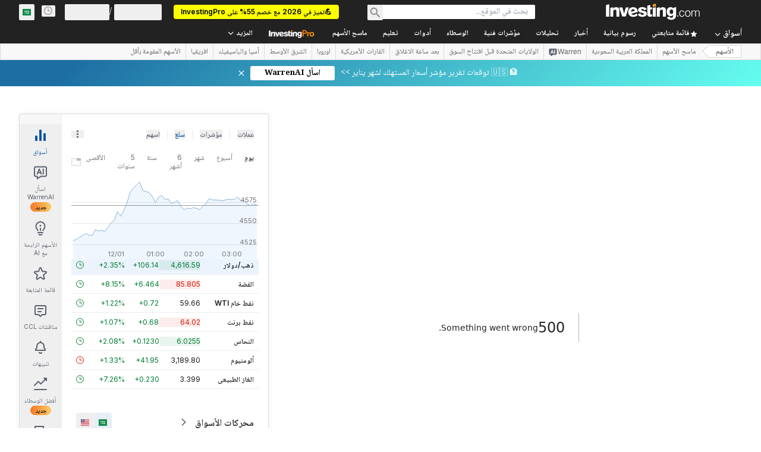

--- FILE ---
content_type: text/html; charset=utf-8
request_url: https://sa.investing.com/equities/citigroup-consensus-estimates?cid=1180856
body_size: 164779
content:
<!DOCTYPE html><html lang="ar" dir="rtl" class="html"><head><meta charSet="utf-8" data-next-head=""/><meta name="viewport" content="initial-scale=1.0,width=device-width" data-next-head=""/><link rel="canonical" href="https://sa.investing.com/equities/citigroup-consensus-estimates" data-next-head=""/><meta property="og:type" content="website" data-next-head=""/><meta property="og:url" content="https://sa.investing.com/equities/citigroup-consensus-estimates?cid=1180856" data-next-head=""/><meta property="og:image" content="https://i-invdn-com.investing.com/redesign/images/seo/investing_300X300.png" data-next-head=""/><meta property="og:site_name" content="Investing.com السعودية" data-next-head=""/><meta property="og:locale" content="ar_SA" data-next-head=""/><meta name="twitter:card" content="summary" data-next-head=""/><meta name="twitter:site" content="@investingsa" data-next-head=""/><meta name="twitter:image" content="https://i-invdn-com.investing.com/redesign/images/seo/investing_300X300.png" data-next-head=""/><meta name="global-translation-variables" content="&quot;{}&quot;" data-next-head=""/><title data-next-head="">توقعات سهم سيتي جروب إنك | مستقبل سهم Citigroup Inc - Investing.com</title><meta name="description" content="توقعات سهم Citigroup Inc والسعر المتوقع على مدى 12 شهرًا ومستقبل سهم سيتي جروب إنك بناءا على مجموعة من توقعات أفضل المحللين." data-next-head=""/><meta name="twitter:title" content="توقعات سهم سيتي جروب إنك | مستقبل سهم Citigroup Inc - Investing.com" data-next-head=""/><meta property="og:title" content="توقعات سهم سيتي جروب إنك | مستقبل سهم Citigroup Inc - Investing.com" data-next-head=""/><meta name="twitter:description" content="توقعات سهم Citigroup Inc والسعر المتوقع على مدى 12 شهرًا ومستقبل سهم سيتي جروب إنك بناءا على مجموعة من توقعات أفضل المحللين." data-next-head=""/><meta property="og:description" content="توقعات سهم Citigroup Inc والسعر المتوقع على مدى 12 شهرًا ومستقبل سهم سيتي جروب إنك بناءا على مجموعة من توقعات أفضل المحللين." data-next-head=""/><link rel="dns-prefetch" href="//securepubads.g.doubleclick.net"/><link rel="dns-prefetch" href="//monetization.prod.invmed.co"/><link rel="dns-prefetch" href="//c.amazon-adsystem.com"/><link rel="dns-prefetch" href="//fonts.googleapis.com"/><link rel="preconnect" href="//cdn.investing.com"/><link rel="preconnect" href="//live.primis.tech"/><link rel="preconnect" href="//fonts.gstatic.com" crossorigin=""/><link rel="icon" href="/favicon.ico" type="image/x-icon"/><link rel="icon" type="image/png" sizes="16x16" href="/favicon-16x16.png"/><link rel="icon" type="image/png" sizes="32x32" href="/favicon-32x32.png"/><link rel="icon" type="image/png" sizes="48x48" href="/favicon-48x48.png"/><link rel="apple-touch-icon" sizes="180x180" href="/apple-touch-icon.png"/><meta name="apple-mobile-web-app-capable" content="yes"/><meta name="apple-mobile-web-app-title" content="Investing.com"/><meta name="theme-color" content="#222222"/><link rel="preload" href="https://cdn.investing.com/x/e67c648/_next/static/css/ee87ad60497b9e52.css" as="style"/><link rel="preload" href="https://cdn.investing.com/x/e67c648/_next/static/css/6760512ea63a6c61.css" as="style"/><link rel="preload" href="https://cdn.investing.com/x/e67c648/_next/static/css/77e248a8f33d538f.css" as="style"/><link rel="preload" href="https://cdn.investing.com/x/e67c648/_next/static/css/12e1b4a631d6c0a2.css" as="style"/><link rel="preload" href="https://cdn.investing.com/x/e67c648/_next/static/css/7e93f9d70dcbe38e.css" as="style"/><script data-next-head="">window.dataLayer=window.dataLayer||[];function gtag(){dataLayer.push(arguments)};window.__imntz=window.__imntz||{};window.__imntz.queue=window.__imntz.queue||[];window.googletag=window.googletag||{cmd:[]};window.yaContextCb=window.yaContextCb||[];window.OneTrust={};function OptanonWrapper(){}</script><script>try {
            const userEmailStr = false;
            if (userEmailStr) {
                window.__imntz.queue.push(() => { window.__imntz.api().setUserDetail("email", userEmailStr) })
            }
        } catch (error) {
            console.error("Failed to serialize userEmailHashed:", error);
        }</script><script type="application/ld+json" data-next-head="">{"@context":"https://schema.org","@type":"FAQPage","mainEntity":[{"@type":"Question","name":"كيف كان أداء سهم سيتي جروب إنك خلال ال 52 أسبوعًا الماضية؟","acceptedAnswer":{"@type":"Answer","text":"يمتد نطاق 52 أسبوعًا لسهم سيتي جروب إنك من 69,250.00 إلى 89,000.00 ."}}]}</script><link rel="stylesheet" href="https://fonts.googleapis.com/css2?family=Inter:wght@400;500;600;700&amp;display=swap"/><link href="https://fonts.googleapis.com/css2?family=Noto+Naskh+Arabic:wght@400..700&amp;display=swap" rel="stylesheet"/><script id="init_globals" data-nscript="beforeInteractive">window.page_design="refactoring_full_width";(function(w,d,s,l,i){w[l]=w[l]||[];w[l].push({'gtm.start':new Date().getTime(),event:'gtm.js'});var f=d.getElementsByTagName(s)[0],j=d.createElement(s),dl=l!='dataLayer'?'&l='+l:'';j.async=true;j.src='/gcode/?id='+i+dl;f.parentNode.insertBefore(j,f);})(window,document,'script','dataLayer','GTM-PGT3R3D');</script><script id="fb_pixel" data-nscript="beforeInteractive">!function(f,b,e,v,n,t,s){if(f.fbq)return;n=f.fbq=function(){n.callMethod? n.callMethod.apply(n,arguments):n.queue.push(arguments)};if(!f._fbq)f._fbq=n;n.push=n;n.loaded=!0;n.version='2.0';n.queue=[];t=b.createElement(e);t.async=!0;t.src=v;s=b.getElementsByTagName(e)[0];s.parentNode.insertBefore(t,s)}(window, document,'script','https://connect.facebook.net/en_US/fbevents.js');</script><script id="pubx_ads" data-nscript="beforeInteractive">(function(){
                            var PUBX_FF_ALWAYS_ENABLED = true;
                            var PUBX_ON_PERCENTAGE = 95;
                            var AUCTION_DELAY = 100;
                            var pubxId = "71b864d1-8747-49a4-9279-13f89d43e57f";
                            var pbNamespace = "pbjs";
                            var e=window[pbNamespace]=window[pbNamespace]||{};e.que=e.que||[];window.__pubx__=window.__pubx__||{};window.__pubx__.pubxFFAlwaysEnabled=PUBX_FF_ALWAYS_ENABLED;var o=null;window.__pubxLoaded__=Math.random()<PUBX_ON_PERCENTAGE/100;var a=`https://floor.pbxai.com/?pubxId=${pubxId}${window.__pubxLoaded__?"":`&pbx_e=1`}&page=${window.location.href}`;const n={a:[0,1],b:[2,6],c:[7,11],d:[12,16],e:[17,Number.MAX_SAFE_INTEGER]};const t=(e,o)=>{const a=e.bidRequestsCount||0;const t=Object.keys(n);for(const e of t){const o=n[e];if(a>=o[0]&&a<=o[1]){return e}}return t[t.length-1]};const r=(e,o)=>e.bidder;if(e.que.push===Array.prototype.push&&(window.__pubxLoaded__||PUBX_FF_ALWAYS_ENABLED)){var d=document.createElement("link");d.rel="preload";d.href=a;d.as="fetch";d.crossOrigin=true;document.head.appendChild(d)}if(window.__pubxLoaded__){try{var u=localStorage.getItem("pubx:defaults");var i=JSON.parse(u);var _=i?i["data"]:o;window.__pubx__.pubxDefaultsAvailable=true;if(!_||_&&typeof _==="object"&&_.expiry<Date.now()){window.__pubx__.pubxDefaultsAvailable=false}else{o=_}}catch(e){console.error("Pubx: Error parsing defaults",e);window.__pubx__.pubxDefaultsAvailable=false}}if(PUBX_FF_ALWAYS_ENABLED||window.__pubxLoaded__){e.que.push((function(){e.setConfig({floors:{enforcement:{floorDeals:true},auctionDelay:AUCTION_DELAY,endpoint:{url:a},additionalSchemaFields:{rank:t,bidder:r},data:o}})}))}var p=document.createElement("script"),l=`https://cdn.pbxai.com/${pubxId}.js?pbxd=${encodeURIComponent(window.location.origin)}`;p.src=l;p.async=true;document.head.appendChild(p);
                        })();</script><script id="inv_ads" data-nscript="beforeInteractive">window.__imntz.config={preset:{"version":"2114","wrapper":"3.36.2-rc3","prebid":"25","constraints":{"bid_factor":{"adagio":[0.93],"amazon":[1],"appnexus":[0.93],"criteo":[0.9],"inmobi":[0.9],"insticator":[0.92],"ix":[0.92],"medianet":[0.88],"nextMillennium":[0.92],"pubmatic":[0.87],"richaudience":[0.9],"seedtag":[0.9],"sevio":[0.75],"smilewanted":[0.87],"sparteo":[0.92],"triplelift":[0.92],"vidazoo_display":[0.95],"vidazoo_run":[0.95]},"bid_page":{},"ccpa_compatible":{"adagio":true,"amazon":true,"appnexus":true,"criteo":true,"inmobi":true,"insticator":true,"ix":true,"medianet":true,"nextMillennium":true,"pubmatic":true,"richaudience":true,"seedtag":true,"sevio":true,"smilewanted":true,"sparteo":true,"triplelift":true,"vidazoo_display":true,"vidazoo_run":true},"gdpr_compatible":{"adagio":true,"amazon":true,"appnexus":true,"criteo":true,"inmobi":true,"insticator":true,"ix":true,"medianet":true,"nextMillennium":true,"pubmatic":true,"richaudience":true,"seedtag":true,"sevio":true,"smilewanted":true,"sparteo":true,"triplelift":true,"vidazoo_display":true,"vidazoo_run":true},"exclude_adex":false,"auction_timeout":3000},"bidderConfig":[],"bidderAliases":{"vidazoo_display":"vidazoo","vidazoo_run":"vidazoo"},"analyticsRefreshCounterMainSite":true,"analyticsPrebidMainSite":[],"userIdsMainSite":[],"rtdProviders":[{"name":"adagio","params":{"site":"ms-investing-com","organizationId":"1306"}},{"name":"contxtful","waitForIt":true,"params":{"version":"v1","customer":"INVP251016","bidders":["contxtful"],"adServerTargeting":true}}],"intentIQ":{"enabled":false,"config":{}},"ad_units":[{"placement":"Billboard_Default","group":"Billboard_Desktop","name":"/6938/FP_AE_site/FP_AE_Billboard_Default","sizesV2":{"0":["fluid",[980,250],[970,250],[970,90],[728,90]],"1440":["fluid",[1,1],[1000,200],[70,130],[980,250],[970,100],[1192,250],[1192,90],[1192,100],[1192,130],[1192,250]]},"refreshSettings":{"refresh":30000,"maxRefreshWhenNoFill":2,"emptySlotRefreshTimeout":20000},"conditions":{},"adex_sizes":null,"infinite":false,"interstitial":false,"repeatable":true,"reportable":true,"position":4,"bidders":[{"bidder":"adagio","params":{"organizationId":"1306","site":"ms-investing-com","placement":"FP_Desktop_Billboard_Default"}},{"bidder":"amazon","params":{}},{"bidder":"appnexus","params":{"placementId":25736098}},{"bidder":"criteo","params":{"networkId":8767,"pubid":"101558","publisherSubId":"Investing_FP"}},{"bidder":"inmobi","params":{"plc":"10000516454"}},{"bidder":"insticator","params":{"adUnitId":"01J7KDP73SZRTF5JFW5Y3BYCJB"}},{"bidder":"ix","params":{"siteId":"842306"}},{"bidder":"medianet","params":{"cid":"8CUFV8103","crid":"461148263"}},{"bidder":"nextMillennium","params":{"placement_id":"38476"}},{"bidder":"pubmatic","params":{"publisherId":"158008","adSlot":"FP_Desktop_Billboard_Default"}},{"bidder":"richaudience","params":{"pid":"Igh8Py6HZx","supplyType":"site"}},{"bidder":"seedtag","params":{"publisherId":"8874-9209-01","adUnitId":"33954228","placement":"inBanner"}},{"bidder":"sevio","params":{"zone":"707e58fe-594f-44b8-a90a-efc82e5d3359"}},{"bidder":"smilewanted","params":{"zoneId":"investing.com_hb_display_1"}},{"bidder":"sparteo","params":{"networkId":"db772092-18cf-4792-8b3e-813f4058138b"}},{"bidder":"triplelift","params":{"inventoryCode":"FP_Desktop_Billboard_Default"}},{"bidder":"vidazoo_display","params":{"cId":"63cfdd11f8623a513e005157","pId":"59ac17c192832d0011283fe3"}},{"bidder":"vidazoo_run","params":{"cId":"66826e41f025c827c59e1f33","pId":"59ac17c192832d0011283fe3","subDomain":"exchange"}}]},{"placement":"Content_box1","group":"Content_Box_Desktop","name":"/6938/FP_AE_site/FP_AE_Content_box1","sizesV2":{"0":[[336,280],[300,250],[320,100]]},"refreshSettings":{"refresh":30000,"maxRefreshWhenNoFill":2,"emptySlotRefreshTimeout":20000},"conditions":{},"adex_sizes":null,"infinite":true,"interstitial":false,"repeatable":true,"reportable":false,"position":0,"bidders":[{"bidder":"adagio","params":{"organizationId":"1306","site":"ms-investing-com","placement":"FP_Content_box1"}},{"bidder":"amazon","params":{}},{"bidder":"appnexus","params":{"placementId":32284523}},{"bidder":"criteo","params":{"networkId":8767,"pubid":"101558","publisherSubId":"Investing_FP"}},{"bidder":"inmobi","params":{"plc":"10000516455"}},{"bidder":"insticator","params":{"adUnitId":"01J7KDP73SZRTF5JFW5Y3BYCJB"}},{"bidder":"ix","params":{"siteId":"1081693"}},{"bidder":"medianet","params":{"cid":"8CUFV8103","crid":"396815734"}},{"bidder":"nextMillennium","params":{"placement_id":"54125"}},{"bidder":"pubmatic","params":{"publisherId":"158008","adSlot":"FP_Content_box1"}},{"bidder":"richaudience","params":{"pid":"bgzuJBsVNN","supplyType":"site"}},{"bidder":"seedtag","params":{"publisherId":"8874-9209-01","adUnitId":"31389115","placement":"inArticle"}},{"bidder":"sevio","params":{"zone":"91b2b108-01e6-4f4f-91ac-ea8126cf8513"}},{"bidder":"smilewanted","params":{"zoneId":"investing.com_hb_display_10"}},{"bidder":"sparteo","params":{"networkId":"db772092-18cf-4792-8b3e-813f4058138b"}},{"bidder":"triplelift","params":{"inventoryCode":"investing_FP_Content_Touch_box1_300x250_pb"}},{"bidder":"vidazoo_display","params":{"cId":"63cfdd11f8623a513e005157","pId":"59ac17c192832d0011283fe3"}},{"bidder":"vidazoo_run","params":{"cId":"66826e41f025c827c59e1f33","pId":"59ac17c192832d0011283fe3","subDomain":"exchange"}}]},{"placement":"Content_box2","group":"Content_Box_Desktop","name":"/6938/FP_AE_site/FP_AE_Content_box2","sizesV2":{"0":[[336,280],[300,250],[320,100]]},"refreshSettings":{"refresh":30000,"maxRefreshWhenNoFill":2,"emptySlotRefreshTimeout":20000},"conditions":{},"adex_sizes":null,"infinite":true,"interstitial":false,"repeatable":true,"reportable":false,"position":0,"bidders":[{"bidder":"adagio","params":{"organizationId":"1306","site":"ms-investing-com","placement":"FP_Content_box2"}},{"bidder":"amazon","params":{}},{"bidder":"appnexus","params":{"placementId":32284524}},{"bidder":"criteo","params":{"networkId":8767,"pubid":"101558","publisherSubId":"Investing_FP"}},{"bidder":"inmobi","params":{"plc":"10000516466"}},{"bidder":"insticator","params":{"adUnitId":"01J7KDP73SZRTF5JFW5Y3BYCJB"}},{"bidder":"ix","params":{"siteId":"1081694"}},{"bidder":"medianet","params":{"cid":"8CUFV8103","crid":"470368241"}},{"bidder":"nextMillennium","params":{"placement_id":"54126"}},{"bidder":"pubmatic","params":{"publisherId":"158008","adSlot":"FP_Content_box2"}},{"bidder":"richaudience","params":{"pid":"clrDnhUiMu","supplyType":"site"}},{"bidder":"seedtag","params":{"publisherId":"8874-9209-01","adUnitId":"31389115","placement":"inArticle"}},{"bidder":"sevio","params":{"zone":"ff16c017-b79c-4252-b527-e6d0e042ff08"}},{"bidder":"smilewanted","params":{"zoneId":"investing.com_hb_display_11"}},{"bidder":"sparteo","params":{"networkId":"db772092-18cf-4792-8b3e-813f4058138b"}},{"bidder":"triplelift","params":{"inventoryCode":"investing_FP_Content_Touch_box1_300x250_pb"}},{"bidder":"vidazoo_display","params":{"cId":"63cfdd11f8623a513e005157","pId":"59ac17c192832d0011283fe3"}},{"bidder":"vidazoo_run","params":{"cId":"66826e41f025c827c59e1f33","pId":"59ac17c192832d0011283fe3","subDomain":"exchange"}}]},{"placement":"Content_box1","group":"Content_Box_Desktop","name":"/6938/FP_AE_site/FP_AE_Content_box3","sizesV2":{"0":[[336,280],[300,250],[320,100]]},"refreshSettings":{"refresh":30000,"maxRefreshWhenNoFill":2,"emptySlotRefreshTimeout":20000},"conditions":{},"adex_sizes":null,"infinite":true,"interstitial":false,"repeatable":true,"reportable":false,"position":0,"bidders":[{"bidder":"adagio","params":{"organizationId":"1306","site":"ms-investing-com","placement":"FP_Content_box3"}},{"bidder":"amazon","params":{}},{"bidder":"appnexus","params":{"placementId":33153547}},{"bidder":"criteo","params":{"networkId":8767,"pubid":"101558","publisherSubId":"Investing_FP"}},{"bidder":"inmobi","params":{"plc":"10000516467"}},{"bidder":"insticator","params":{"adUnitId":"01J7KDP73SZRTF5JFW5Y3BYCJB"}},{"bidder":"ix","params":{"siteId":"1121966"}},{"bidder":"medianet","params":{"cid":"8CUFV8103","crid":"371597972"}},{"bidder":"nextMillennium","params":{"placement_id":"59561"}},{"bidder":"pubmatic","params":{"publisherId":"158008","adSlot":"FP_Content_box3"}},{"bidder":"richaudience","params":{"pid":"TzwcYyGuQa","supplyType":"site"}},{"bidder":"seedtag","params":{"publisherId":"8874-9209-01","adUnitId":"31093022","placement":"inArticle"}},{"bidder":"sevio","params":{"zone":"2eb6009c-0f72-410c-bb46-443de20c78dd"}},{"bidder":"smilewanted","params":{"zoneId":"investing.com_hb_display_12"}},{"bidder":"sparteo","params":{"networkId":"db772092-18cf-4792-8b3e-813f4058138b"}},{"bidder":"triplelift","params":{"inventoryCode":"investing_FP_Content_Touch_box1_300x250_pb"}},{"bidder":"vidazoo_display","params":{"cId":"63cfdd11f8623a513e005157","pId":"59ac17c192832d0011283fe3"}},{"bidder":"vidazoo_run","params":{"cId":"66826e41f025c827c59e1f33","pId":"59ac17c192832d0011283fe3","subDomain":"exchange"}}]},{"placement":"Content_box2","group":"Content_Box_Desktop","name":"/6938/FP_AE_site/FP_AE_Content_box4","sizesV2":{"0":[[336,280],[300,250],[320,100]]},"refreshSettings":{"refresh":30000,"maxRefreshWhenNoFill":2,"emptySlotRefreshTimeout":20000},"conditions":{},"adex_sizes":null,"infinite":true,"interstitial":false,"repeatable":true,"reportable":false,"position":0,"bidders":[{"bidder":"adagio","params":{"organizationId":"1306","site":"ms-investing-com","placement":"FP_Content_box4"}},{"bidder":"amazon","params":{}},{"bidder":"appnexus","params":{"placementId":33153546}},{"bidder":"criteo","params":{"networkId":8767,"pubid":"101558","publisherSubId":"Investing_FP"}},{"bidder":"inmobi","params":{"plc":"10000516464"}},{"bidder":"insticator","params":{"adUnitId":"01J7KDP73SZRTF5JFW5Y3BYCJB"}},{"bidder":"ix","params":{"siteId":"1121967"}},{"bidder":"medianet","params":{"cid":"8CUFV8103","crid":"777292526"}},{"bidder":"nextMillennium","params":{"placement_id":"59562"}},{"bidder":"pubmatic","params":{"publisherId":"158008","adSlot":"FP_Content_box4"}},{"bidder":"richaudience","params":{"pid":"0X2hTpKKO8","supplyType":"site"}},{"bidder":"seedtag","params":{"publisherId":"8874-9209-01","adUnitId":"31093022","placement":"inArticle"}},{"bidder":"sevio","params":{"zone":"32c688a9-a47e-4f2e-860c-f42594e1e501"}},{"bidder":"smilewanted","params":{"zoneId":"investing.com_hb_display_13"}},{"bidder":"sparteo","params":{"networkId":"db772092-18cf-4792-8b3e-813f4058138b"}},{"bidder":"triplelift","params":{"inventoryCode":"investing_FP_Content_Touch_box1_300x250_pb"}},{"bidder":"vidazoo_display","params":{"cId":"63cfdd11f8623a513e005157","pId":"59ac17c192832d0011283fe3"}},{"bidder":"vidazoo_run","params":{"cId":"66826e41f025c827c59e1f33","pId":"59ac17c192832d0011283fe3","subDomain":"exchange"}}]},{"placement":"Content_Leaderboard1","group":"Content_Leaderboard_Desktop","name":"/6938/FP_AE_site/FP_AE_Content_Leaderboard1","sizesV2":{"0":["fluid",[728,90]]},"refreshSettings":{"refresh":30000,"maxRefreshWhenNoFill":2,"emptySlotRefreshTimeout":20000},"conditions":{},"adex_sizes":null,"infinite":true,"interstitial":false,"repeatable":true,"reportable":false,"position":0,"bidders":[{"bidder":"adagio","params":{"organizationId":"1306","site":"ms-investing-com","placement":"FP_Midpage_Leaderboard_1"}},{"bidder":"amazon","params":{}},{"bidder":"appnexus","params":{"placementId":32284522}},{"bidder":"criteo","params":{"networkId":8767,"pubid":"101558","publisherSubId":"Investing_FP"}},{"bidder":"inmobi","params":{"plc":"10000516460"}},{"bidder":"insticator","params":{"adUnitId":"01J7KDP73SZRTF5JFW5Y3BYCJB"}},{"bidder":"ix","params":{"siteId":"1081692"}},{"bidder":"medianet","params":{"cid":"8CUFV8103","crid":"184151924"}},{"bidder":"nextMillennium","params":{"placement_id":"54124"}},{"bidder":"pubmatic","params":{"publisherId":"158008","adSlot":"FP_Content_Leaderboard1"}},{"bidder":"richaudience","params":{"pid":"gDnw9o7Caz","supplyType":"site"}},{"bidder":"seedtag","params":{"publisherId":"8874-9209-01","adUnitId":"31773561","placement":"inArticle"}},{"bidder":"sevio","params":{"zone":"0ac4c6bd-40ac-4a19-ad03-0093e4b0a8cd"}},{"bidder":"smilewanted","params":{"zoneId":"investing.com_hb_display_8"}},{"bidder":"sparteo","params":{"networkId":"db772092-18cf-4792-8b3e-813f4058138b"}},{"bidder":"triplelift","params":{"inventoryCode":"investing_FP_Midpage_Leaderboard_1_728x90_pb"}},{"bidder":"vidazoo_display","params":{"cId":"63cfdd11f8623a513e005157","pId":"59ac17c192832d0011283fe3"}},{"bidder":"vidazoo_run","params":{"cId":"66826e41f025c827c59e1f33","pId":"59ac17c192832d0011283fe3","subDomain":"exchange"}}]},{"placement":"Content_Leaderboard1","group":"Content_Leaderboard_Desktop","name":"/6938/FP_AE_site/FP_AE_Content_Leaderboard2","sizesV2":{"0":["fluid",[728,90]]},"refreshSettings":{"refresh":30000,"maxRefreshWhenNoFill":2,"emptySlotRefreshTimeout":20000},"conditions":{},"adex_sizes":null,"infinite":true,"interstitial":false,"repeatable":true,"reportable":false,"position":0,"bidders":[{"bidder":"adagio","params":{"organizationId":"1306","site":"ms-investing-com","placement":"FP_Content_Leaderboard2"}},{"bidder":"amazon","params":{}},{"bidder":"appnexus","params":{"placementId":33153548}},{"bidder":"criteo","params":{"networkId":8767,"pubid":"101558","publisherSubId":"Investing_FP"}},{"bidder":"inmobi","params":{"plc":"10000516459"}},{"bidder":"insticator","params":{"adUnitId":"01J7KDP73SZRTF5JFW5Y3BYCJB"}},{"bidder":"ix","params":{"siteId":"1121965"}},{"bidder":"medianet","params":{"cid":"8CUFV8103","crid":"425547581"}},{"bidder":"nextMillennium","params":{"placement_id":"59560"}},{"bidder":"pubmatic","params":{"publisherId":"158008","adSlot":"FP_Content_Leaderboard2"}},{"bidder":"richaudience","params":{"pid":"IS5Ezuuj9P","supplyType":"site"}},{"bidder":"seedtag","params":{"publisherId":"8874-9209-01","adUnitId":"31773561","placement":"inArticle"}},{"bidder":"sevio","params":{"zone":"d742874d-3eac-4ba9-8ecd-a92e6376f55b"}},{"bidder":"smilewanted","params":{"zoneId":"investing.com_hb_display_9"}},{"bidder":"sparteo","params":{"networkId":"db772092-18cf-4792-8b3e-813f4058138b"}},{"bidder":"triplelift","params":{"inventoryCode":"investing_FP_Midpage_Leaderboard_1_728x90_pb"}},{"bidder":"vidazoo_display","params":{"cId":"63cfdd11f8623a513e005157","pId":"59ac17c192832d0011283fe3"}},{"bidder":"vidazoo_run","params":{"cId":"66826e41f025c827c59e1f33","pId":"59ac17c192832d0011283fe3","subDomain":"exchange"}}]},{"placement":"Content_Midpage_1","group":"Content_Midpage_1_Desktop","name":"/6938/FP_AE_site/FP_AE_Content_Midpage_1","sizesV2":{"0":["fluid",[980,250],[970,250],[970,90],[728,90],[1,1]]},"refreshSettings":{"refresh":30000,"maxRefreshWhenNoFill":2,"emptySlotRefreshTimeout":20000},"conditions":{"selector_margin_pixels":350},"adex_sizes":null,"infinite":false,"interstitial":false,"repeatable":true,"reportable":false,"position":3,"bidders":[{"bidder":"amazon","params":{}}]},{"placement":"Content_Midpage_2","group":"Content_Midpage_2_Desktop","name":"/6938/FP_AE_site/FP_AE_Content_Midpage_2","sizesV2":{"0":["fluid",[980,250],[970,250],[970,90],[728,90],[1,1]]},"refreshSettings":{"refresh":30000,"maxRefreshWhenNoFill":2,"emptySlotRefreshTimeout":20000},"conditions":{"selector_margin_pixels":350},"adex_sizes":null,"infinite":false,"interstitial":false,"repeatable":true,"reportable":false,"position":3,"bidders":[{"bidder":"amazon","params":{}}]},{"placement":"Content_Midpage_3","group":"Content_Midpage_3_Desktop","name":"/6938/FP_AE_site/FP_AE_Content_Midpage_3","sizesV2":{"0":["fluid",[980,250],[970,250],[970,90],[728,90],[1,1]]},"refreshSettings":{"refresh":30000,"maxRefreshWhenNoFill":2,"emptySlotRefreshTimeout":20000},"conditions":{"selector_margin_pixels":350},"adex_sizes":null,"infinite":false,"interstitial":false,"repeatable":true,"reportable":false,"position":3,"bidders":[{"bidder":"amazon","params":{}}]},{"placement":"Forum_Comments_Infinite","group":"Commentary_Leaderboard_Desktop","name":"/6938/FP_AE_site/FP_AE_Forum_Comments_Infinite","sizesV2":{"0":[[728,90]]},"refreshSettings":{"refresh":30000,"maxRefreshWhenNoFill":2,"emptySlotRefreshTimeout":20000},"conditions":{},"adex_sizes":null,"infinite":true,"interstitial":false,"repeatable":true,"reportable":false,"position":0,"bidders":[{"bidder":"adagio","params":{"organizationId":"1306","site":"ms-investing-com","placement":"FP_Forum_Comments_Infinite"}},{"bidder":"amazon","params":{}},{"bidder":"appnexus","params":{"placementId":31794684}},{"bidder":"criteo","params":{"networkId":8767,"pubid":"101558","publisherSubId":"Investing_FP"}},{"bidder":"inmobi","params":{"plc":"10000516456"}},{"bidder":"insticator","params":{"adUnitId":"01J7KDP73SZRTF5JFW5Y3BYCJB"}},{"bidder":"ix","params":{"siteId":"1071077"}},{"bidder":"medianet","params":{"cid":"8CUFV8103","crid":"589166642"}},{"bidder":"nextMillennium","params":{"placement_id":"52724"}},{"bidder":"pubmatic","params":{"publisherId":"158008","adSlot":"FP_Forum_Comments_Infinite"}},{"bidder":"richaudience","params":{"pid":"hf8JaKfWDM","supplyType":"site"}},{"bidder":"seedtag","params":{"publisherId":"8874-9209-01","adUnitId":"31389114","placement":"inArticle"}},{"bidder":"sevio","params":{"zone":"fd88ab06-02d9-4dae-a982-2d0262a5da8d"}},{"bidder":"smilewanted","params":{"zoneId":"investing.com_hb_display_7"}},{"bidder":"sparteo","params":{"networkId":"db772092-18cf-4792-8b3e-813f4058138b"}},{"bidder":"triplelift","params":{"inventoryCode":"investing_FP_Midpage_Leaderboard_1_728x90_pb"}},{"bidder":"vidazoo_display","params":{"cId":"63cfdd11f8623a513e005157","pId":"59ac17c192832d0011283fe3"}},{"bidder":"vidazoo_run","params":{"cId":"66826e41f025c827c59e1f33","pId":"59ac17c192832d0011283fe3","subDomain":"exchange"}}]},{"placement":"Midpage_Leaderboard_1","group":"Midpage Leaderboard 1","name":"/6938/FP_AE_site/FP_AE_Midpage_Leaderboard_1","sizesV2":{"0":[[728,90],[468,60],["fluid"]]},"refreshSettings":{"refresh":30000,"maxRefreshWhenNoFill":2,"emptySlotRefreshTimeout":20000},"conditions":{"selector_margin_pixels":500},"adex_sizes":null,"infinite":false,"interstitial":false,"repeatable":true,"reportable":false,"position":6,"bidders":[]},{"placement":"Sideblock_1_Default","group":"Sideblock_1_Desktop","name":"/6938/FP_AE_site/FP_AE_Sideblock_1_Default","sizesV2":{"0":[[300,600],[120,600],[160,600],[336,280],[320,280],[336,250],[300,250]]},"refreshSettings":{"refresh":30000,"maxRefreshWhenNoFill":2,"emptySlotRefreshTimeout":20000},"conditions":{"selector_margin_pixels":350},"adex_sizes":null,"infinite":false,"interstitial":false,"repeatable":true,"reportable":true,"position":6,"bidders":[{"bidder":"adagio","params":{"organizationId":"1306","site":"ms-investing-com","placement":"FP_Desktop_Sideblock_1_Default"}},{"bidder":"amazon","params":{}},{"bidder":"appnexus","params":{"placementId":25736099}},{"bidder":"criteo","params":{"networkId":8767,"pubid":"101558","publisherSubId":"Investing_FP"}},{"bidder":"inmobi","params":{"plc":"10000516457"}},{"bidder":"insticator","params":{"adUnitId":"01J7KDP73SZRTF5JFW5Y3BYCJB"}},{"bidder":"ix","params":{"siteId":"842307"}},{"bidder":"medianet","params":{"cid":"8CUFV8103","crid":"853582964"}},{"bidder":"nextMillennium","params":{"placement_id":"38477"}},{"bidder":"pubmatic","params":{"publisherId":"158008","adSlot":"FP_Desktop_Sideblock_1_Default"}},{"bidder":"richaudience","params":{"pid":"iYLBbct1Yl","supplyType":"site"}},{"bidder":"seedtag","params":{"publisherId":"8874-9209-01","adUnitId":"31389115","placement":"inArticle"}},{"bidder":"sevio","params":{"zone":"31ba0913-e379-49ba-8c89-40b605f05bd8"}},{"bidder":"smilewanted","params":{"zoneId":"investing.com_hb_display_2"}},{"bidder":"sparteo","params":{"networkId":"db772092-18cf-4792-8b3e-813f4058138b"}},{"bidder":"triplelift","params":{"inventoryCode":"FP_Desktop_Sideblock_1_Default"}},{"bidder":"vidazoo_display","params":{"cId":"63cfdd11f8623a513e005157","pId":"59ac17c192832d0011283fe3"}},{"bidder":"vidazoo_run","params":{"cId":"66826e41f025c827c59e1f33","pId":"59ac17c192832d0011283fe3","subDomain":"exchange"}}]},{"placement":"Sideblock_2_Default","group":"Sideblock_2_Desktop","name":"/6938/FP_AE_site/FP_AE_Sideblock_2_Default","sizesV2":{"0":[[336,280],[320,100],[300,100],[300,250]]},"refreshSettings":{"refresh":30000,"maxRefreshWhenNoFill":2,"emptySlotRefreshTimeout":20000},"conditions":{"selector_margin_pixels":500},"adex_sizes":null,"infinite":false,"interstitial":false,"repeatable":true,"reportable":false,"position":6,"bidders":[{"bidder":"adagio","params":{"organizationId":"1306","site":"ms-investing-com","placement":"FP_Desktop_Sideblock_2_Default"}},{"bidder":"amazon","params":{}},{"bidder":"appnexus","params":{"placementId":25736100}},{"bidder":"criteo","params":{"networkId":8767,"pubid":"101558","publisherSubId":"Investing_FP"}},{"bidder":"inmobi","params":{"plc":"10000516463"}},{"bidder":"insticator","params":{"adUnitId":"01J7KDP73SZRTF5JFW5Y3BYCJB"}},{"bidder":"ix","params":{"siteId":"842308"}},{"bidder":"medianet","params":{"cid":"8CUFV8103","crid":"134209715"}},{"bidder":"nextMillennium","params":{"placement_id":"38478"}},{"bidder":"pubmatic","params":{"publisherId":"158008","adSlot":"FP_Desktop_Sideblock_2_Default"}},{"bidder":"richaudience","params":{"pid":"3k54tN30pp","supplyType":"site"}},{"bidder":"seedtag","params":{"publisherId":"8874-9209-01","adUnitId":"31389115","placement":"inArticle"}},{"bidder":"sevio","params":{"zone":"5ded87a7-fb94-4b91-ba69-0a5f959c718c"}},{"bidder":"smilewanted","params":{"zoneId":"investing.com_hb_display_3"}},{"bidder":"sparteo","params":{"networkId":"db772092-18cf-4792-8b3e-813f4058138b"}},{"bidder":"triplelift","params":{"inventoryCode":"FP_Desktop_Sideblock_2_Default"}},{"bidder":"vidazoo_display","params":{"cId":"63cfdd11f8623a513e005157","pId":"59ac17c192832d0011283fe3"}},{"bidder":"vidazoo_run","params":{"cId":"66826e41f025c827c59e1f33","pId":"59ac17c192832d0011283fe3","subDomain":"exchange"}}]},{"placement":"Sideblock_3_viewable","group":"Sideblock_3_Desktop","name":"/6938/FP_AE_site/FP_AE_Sideblock_3_viewable","sizesV2":{"0":[[300,600],[120,600],[160,600],[336,280],[320,280],[336,250],[300,250]]},"refreshSettings":{"refresh":30000,"maxRefreshWhenNoFill":2,"emptySlotRefreshTimeout":20000},"conditions":{"selector_margin_pixels":650},"adex_sizes":null,"infinite":false,"interstitial":false,"repeatable":true,"reportable":false,"position":6,"bidders":[{"bidder":"adagio","params":{"organizationId":"1306","site":"ms-investing-com","placement":"FP_Desktop_Sideblock_3_viewable"}},{"bidder":"amazon","params":{}},{"bidder":"appnexus","params":{"placementId":25736101}},{"bidder":"criteo","params":{"networkId":8767,"pubid":"101558","publisherSubId":"Investing_FP"}},{"bidder":"inmobi","params":{"plc":"10000516462"}},{"bidder":"insticator","params":{"adUnitId":"01J7KDP73SZRTF5JFW5Y3BYCJB"}},{"bidder":"ix","params":{"siteId":"842309"}},{"bidder":"medianet","params":{"cid":"8CUFV8103","crid":"552090665"}},{"bidder":"nextMillennium","params":{"placement_id":"38479"}},{"bidder":"pubmatic","params":{"publisherId":"158008","adSlot":"FP_Desktop_Sideblock_3_viewable"}},{"bidder":"richaudience","params":{"pid":"bPkknTNT0K","supplyType":"site"}},{"bidder":"seedtag","params":{"publisherId":"8874-9209-01","adUnitId":"31389115","placement":"inArticle"}},{"bidder":"sevio","params":{"zone":"4d9c559f-66b3-439a-937d-428740f90b58"}},{"bidder":"smilewanted","params":{"zoneId":"investing.com_hb_display_4"}},{"bidder":"sparteo","params":{"networkId":"db772092-18cf-4792-8b3e-813f4058138b"}},{"bidder":"triplelift","params":{"inventoryCode":"FP_Desktop_Sideblock_1_Default"}},{"bidder":"vidazoo_display","params":{"cId":"63cfdd11f8623a513e005157","pId":"59ac17c192832d0011283fe3"}},{"bidder":"vidazoo_run","params":{"cId":"66826e41f025c827c59e1f33","pId":"59ac17c192832d0011283fe3","subDomain":"exchange"}}]},{"placement":"Sideblock_Comments_Infinite","group":"Commentary_Box_Desktop","name":"/6938/FP_AE_site/FP_AE_Sideblock_Comments_Infinite","sizesV2":{"0":[[300,50],[300,100],[300,250]]},"refreshSettings":{"refresh":30000,"maxRefreshWhenNoFill":2,"emptySlotRefreshTimeout":20000},"conditions":{},"adex_sizes":null,"infinite":true,"interstitial":false,"repeatable":true,"reportable":false,"position":0,"bidders":[{"bidder":"adagio","params":{"organizationId":"1306","site":"ms-investing-com","placement":"FP_Sideblock_Comments_Infinite"}},{"bidder":"amazon","params":{}},{"bidder":"appnexus","params":{"placementId":31531425}},{"bidder":"criteo","params":{"networkId":8767,"pubid":"101558","publisherSubId":"Investing_FP"}},{"bidder":"inmobi","params":{"plc":"10000516458"}},{"bidder":"insticator","params":{"adUnitId":"01J7KDP73SZRTF5JFW5Y3BYCJB"}},{"bidder":"ix","params":{"siteId":"1064402"}},{"bidder":"medianet","params":{"cid":"8CUFV8103","crid":"852475716"}},{"bidder":"nextMillennium","params":{"placement_id":"52134"}},{"bidder":"pubmatic","params":{"publisherId":"158008","adSlot":"FP_Sideblock_Comments_Infinite"}},{"bidder":"richaudience","params":{"pid":"QVWFnQnGTk","supplyType":"site"}},{"bidder":"seedtag","params":{"publisherId":"8874-9209-01","adUnitId":"31389115","placement":"inArticle"}},{"bidder":"sevio","params":{"zone":"0784ec7b-2274-409c-ab51-bd6b5902ebe1"}},{"bidder":"smilewanted","params":{"zoneId":"investing.com_hb_display_6"}},{"bidder":"sparteo","params":{"networkId":"db772092-18cf-4792-8b3e-813f4058138b"}},{"bidder":"triplelift","params":{"inventoryCode":"FP_Sideblock_Comments_Infinite"}},{"bidder":"vidazoo_display","params":{"cId":"63cfdd11f8623a513e005157","pId":"59ac17c192832d0011283fe3"}},{"bidder":"vidazoo_run","params":{"cId":"66826e41f025c827c59e1f33","pId":"59ac17c192832d0011283fe3","subDomain":"exchange"}}]},{"placement":"takeover_default","group":"Site_Scroller_Desktop","name":"/6938/FP_AE_site/FP_AE_takeover_default","sizesV2":{"1760":[[120,600],[160,600]],"2040":[[300,600],[300,250]]},"refreshSettings":{"refresh":30000,"maxRefreshWhenNoFill":2,"emptySlotRefreshTimeout":20000},"conditions":{"min_width":1760},"adex_sizes":null,"infinite":false,"interstitial":false,"repeatable":true,"reportable":false,"position":7,"bidders":[{"bidder":"adagio","params":{"organizationId":"1306","site":"ms-investing-com","placement":"FP_Takeover_Default"}},{"bidder":"amazon","params":{}},{"bidder":"appnexus","params":{"placementId":30269062}},{"bidder":"criteo","params":{"networkId":8767,"pubid":"101558","publisherSubId":"Investing_FP"}},{"bidder":"inmobi","params":{"plc":"10000516461"}},{"bidder":"insticator","params":{"adUnitId":"01J7KDP73SZRTF5JFW5Y3BYCJB"}},{"bidder":"ix","params":{"siteId":"998509"}},{"bidder":"medianet","params":{"cid":"8CUFV8103","crid":"825649285"}},{"bidder":"nextMillennium","params":{"placement_id":"42753"}},{"bidder":"pubmatic","params":{"publisherId":"158008","adSlot":"FP_Takeover_Default"}},{"bidder":"richaudience","params":{"pid":"S459IB04UX","supplyType":"site"}},{"bidder":"seedtag","params":{"publisherId":"8874-9209-01","adUnitId":"31773562","placement":"inArticle"}},{"bidder":"sevio","params":{"zone":"e6320fd5-7a36-4d7d-8fc6-69fd60c82766"}},{"bidder":"smilewanted","params":{"zoneId":"investing.com_hb_display_5"}},{"bidder":"sparteo","params":{"networkId":"db772092-18cf-4792-8b3e-813f4058138b"}},{"bidder":"triplelift","params":{"inventoryCode":"FP_Takeover_Default"}},{"bidder":"vidazoo_display","params":{"cId":"63cfdd11f8623a513e005157","pId":"59ac17c192832d0011283fe3"}},{"bidder":"vidazoo_run","params":{"cId":"66826e41f025c827c59e1f33","pId":"59ac17c192832d0011283fe3","subDomain":"exchange"}}]},{"placement":"TNB_Instrument","group":"Trade Now_Desktop","name":"/6938/FP_AE_site/FP_AE_TNB_Instrument","sizesV2":{"0":["fluid"]},"refreshSettings":{"refresh":30000,"maxRefreshWhenNoFill":0,"emptySlotRefreshTimeout":20000,"nonProgrammaticTTL":50000},"conditions":{"selector_margin_pixels":600},"adex_sizes":null,"infinite":false,"interstitial":false,"repeatable":true,"reportable":false,"position":6,"bidders":[]},{"placement":"TNB_Right_Rail_1","group":"Trade Now","name":"/6938/FP_AE_site/FP_AE_TNB_Right_Rail_1","sizesV2":{},"refreshSettings":{"refresh":30000,"maxRefreshWhenNoFill":2,"emptySlotRefreshTimeout":20000},"conditions":{},"adex_sizes":null,"infinite":false,"interstitial":false,"repeatable":true,"reportable":false,"position":0,"bidders":[]}],"video_ad_units":[{"placement":"video-placement","conditions":{},"provider":"stn","providerId":"hn5QIZuX","params":{},"controlGroups":[{"provider":"primis","providerId":"116899","weight":0.4,"params":{}}]}],"widget_ad_units":[{"placement":"footer-widget","conditions":{"selector_margin_pixels":200},"provider":"dianomi","params":{"dianomi-context-id":2416}}]}};window.imntz_analyticsTargetCpmEnabled = true;window.dataLayer.push({event: 'mntz_js_load'});</script><script id="structured_data" type="application/ld+json" data-nscript="beforeInteractive">{"@context":"http://schema.org","@type":"Corporation","legalname":"سيتي جروب إنك","tickersymbol":"CCL"}</script><link rel="stylesheet" href="https://cdn.investing.com/x/e67c648/_next/static/css/ee87ad60497b9e52.css" data-n-g=""/><link rel="stylesheet" href="https://cdn.investing.com/x/e67c648/_next/static/css/6760512ea63a6c61.css" data-n-p=""/><link rel="stylesheet" href="https://cdn.investing.com/x/e67c648/_next/static/css/77e248a8f33d538f.css" data-n-p=""/><link rel="stylesheet" href="https://cdn.investing.com/x/e67c648/_next/static/css/12e1b4a631d6c0a2.css"/><link rel="stylesheet" href="https://cdn.investing.com/x/e67c648/_next/static/css/7e93f9d70dcbe38e.css"/><noscript data-n-css=""></noscript><script defer="" noModule="" src="https://cdn.investing.com/x/e67c648/_next/static/chunks/polyfills-42372ed130431b0a.js"></script><script src="https://securepubads.g.doubleclick.net/tag/js/gpt.js" async="" data-nscript="beforeInteractive"></script><script src="https://promos.investing.com/w37htfhcq2/vendor/9a63d23b-49c1-4335-b698-e7f3ab10af6c/lightbox_speed.js" async="" data-nscript="beforeInteractive"></script><script src="https://monetization.prod.invmed.co/wrapper/3.36.2-rc3/wrapper.min.js" defer="" data-nscript="beforeInteractive"></script><script src="https://monetization.prod.invmed.co/prebid/25/pbjs.min.js" defer="" data-nscript="beforeInteractive"></script><script src="https://c.amazon-adsystem.com/aax2/apstag.js" defer="" data-nscript="beforeInteractive"></script><script src="https://appleid.cdn-apple.com/appleauth/static/jsapi/appleid/1/ar_SA/appleid.auth.js" async="" defer="" data-nscript="beforeInteractive"></script><script src="https://accounts.google.com/gsi/client?hl=ar-SA" async="" defer="" data-nscript="beforeInteractive"></script><script defer="" src="https://cdn.investing.com/x/e67c648/_next/static/chunks/4350.fd5ffe7670841182.js"></script><script defer="" src="https://cdn.investing.com/x/e67c648/_next/static/chunks/9033-f15b6dbf1e3e885b.js"></script><script defer="" src="https://cdn.investing.com/x/e67c648/_next/static/chunks/1850-fc5962dd4d0f54ab.js"></script><script defer="" src="https://cdn.investing.com/x/e67c648/_next/static/chunks/3507-9b28062a22b973d9.js"></script><script defer="" src="https://cdn.investing.com/x/e67c648/_next/static/chunks/5035.219b8b77b3903527.js"></script><script defer="" src="https://cdn.investing.com/x/e67c648/_next/static/chunks/7125.5996df3953bac7b7.js"></script><script defer="" src="https://cdn.investing.com/x/e67c648/_next/static/chunks/4587-7704bda28582a769.js"></script><script defer="" src="https://cdn.investing.com/x/e67c648/_next/static/chunks/5560.427a261ea372d6ac.js"></script><script defer="" src="https://cdn.investing.com/x/e67c648/_next/static/chunks/1875.8003a531988d473f.js"></script><script defer="" src="https://cdn.investing.com/x/e67c648/_next/static/chunks/1125.9d5ad858e06eb61d.js"></script><script defer="" src="https://cdn.investing.com/x/e67c648/_next/static/chunks/8229.290f88d9f09c9613.js"></script><script defer="" src="https://cdn.investing.com/x/e67c648/_next/static/chunks/730.2473cbe0825b231a.js"></script><script src="https://cdn.investing.com/x/e67c648/_next/static/chunks/webpack-43f7bceda41f1693.js" defer=""></script><script src="https://cdn.investing.com/x/e67c648/_next/static/chunks/framework-f8d751c8da87b5be.js" defer=""></script><script src="https://cdn.investing.com/x/e67c648/_next/static/chunks/main-0ea374df0e75b8d5.js" defer=""></script><script src="https://cdn.investing.com/x/e67c648/_next/static/chunks/pages/_app-45d235f2e6de697e.js" defer=""></script><script src="https://cdn.investing.com/x/e67c648/_next/static/chunks/1609-87c8b4b1a9146e4d.js" defer=""></script><script src="https://cdn.investing.com/x/e67c648/_next/static/chunks/8992-8a8e9eceb1b8e79f.js" defer=""></script><script src="https://cdn.investing.com/x/e67c648/_next/static/chunks/5573-220815e6236dc3c6.js" defer=""></script><script src="https://cdn.investing.com/x/e67c648/_next/static/chunks/2933-927cb1830f32d78a.js" defer=""></script><script src="https://cdn.investing.com/x/e67c648/_next/static/chunks/3103-b8f23de4d5567197.js" defer=""></script><script src="https://cdn.investing.com/x/e67c648/_next/static/chunks/58-13f42eee16b23cf0.js" defer=""></script><script src="https://cdn.investing.com/x/e67c648/_next/static/chunks/5059-2dc9569fc4fa7b64.js" defer=""></script><script src="https://cdn.investing.com/x/e67c648/_next/static/chunks/7231-6ce9f5c54cbdc74e.js" defer=""></script><script src="https://cdn.investing.com/x/e67c648/_next/static/chunks/pages/equities/%5B...equity%5D-0d3ee14bcc48c1a7.js" defer=""></script><script src="https://cdn.investing.com/x/e67c648/_next/static/e67c648/_buildManifest.js" defer=""></script><script src="https://cdn.investing.com/x/e67c648/_next/static/e67c648/_ssgManifest.js" defer=""></script></head><body class="typography default-theme sa-theme"><script>(function(h,o,t,j,a,r){
        h.hj=h.hj||function(){(h.hj.q=h.hj.q||[]).push(arguments)};
        h._hjSettings={hjid:174945,hjsv:6};
        a=o.getElementsByTagName('head')[0];
        r=o.createElement('script');r.async=1;
        r.src=t+h._hjSettings.hjid+j+h._hjSettings.hjsv;
        a.appendChild(r);
    })(window,document,'https://static.hotjar.com/c/hotjar-','.js?sv=');</script><link rel="preload" as="image" href="https://cdn.investing.com/entities-logos/391687.svg"/><div id="__next"><div class="fixed left-0 right-0 top-0 z-100 h-[3px] transition-opacity duration-500 ease-linear opacity-0"><div class="h-[3px] origin-left bg-[#0A69E5] transition-transform duration-200 ease-linear" style="transform:scaleX(0)"></div></div><header class="header_header__ts5le mb-[46px] sm:mb-12 md:!mb-[66px] bg-inv-grey-800 p-2.5 md:p-0" data-test="main-header"><div class="flex justify-center md:bg-inv-grey-800 md:text-white xxl:px-[160px] xxxl:px-[300px] header_top-row-wrapper__7SAiJ"><section class="header_top-row__i6XkJ w-full max-w-screen-md xl:container mdMax:bg-inv-grey-800 md:max-w-full md:!px-7 md2:!px-8 xl:mx-auto"><button class="relative inline-flex items-center justify-center whitespace-nowrap rounded-sm p-1.5 text-xs font-bold leading-tight no-underline disabled:bg-inv-grey-50 disabled:text-inv-grey-400 text-inv-grey-700 header_menu-button___fM3l mdMax:h-8 mdMax:w-8 mdMax:text-white md:hidden" type="button" data-test="main-menu-button-mobile"><svg viewBox="0 0 24 24" width="1em" fill="none" class="text-2xl" style="height:auto"><path fill="currentColor" fill-rule="evenodd" d="M1 18h22v-2H1v2ZM1 13h22v-2H1v2ZM1 6v2h22V6H1Z" clip-rule="evenodd"></path></svg></button><div class="text-white header_logo__RW0M7"><a class="block" title="Investing.com - البوابة الإقتصادية الرائدة" data-test="logo-icon-link" href="https://sa.investing.com/"><svg data-test="logo-icon-svg" viewBox="0 0 180 32" role="img" fill="none" class="h-auto max-h-6 w-full md:max-h-7"><title data-test="logo-icon-title">Investing.com - البوابة الإقتصادية الرائدة</title><path fill-rule="evenodd" clip-rule="evenodd" d="M76.183 15.303c-1.1-.66-2.532-.991-3.853-1.211-.55-.11-1.21-.22-1.761-.33-.88-.22-2.973-.661-2.973-1.872 0-.99 1.211-1.321 2.202-1.321 1.762 0 2.863.55 3.193 2.202l5.064-1.432c-.55-3.412-4.844-4.513-8.147-4.513-3.413 0-8.036 1.1-8.036 5.394 0 3.743 2.862 4.624 5.834 5.285.771.11 1.542.33 2.202.55.991.22 2.863.55 2.863 1.872 0 1.32-1.652 1.871-2.973 1.871-1.871 0-3.192-1.1-3.413-2.972l-4.954 1.32c.66 4.074 4.734 5.285 8.477 5.285 4.184 0 8.587-1.651 8.587-6.275-.11-1.541-.99-2.973-2.312-3.853zM0 25.1h6.275V1.21L0 2.973V25.1zM19.486 6.936c-2.091 0-4.514 1.1-5.614 3.082V6.826L8.257 8.367v16.734h5.725v-9.688c0-2.202 1.1-3.743 3.302-3.743 2.863 0 2.753 2.532 2.753 4.734V25.1h5.725V13.76c.11-4.293-1.652-6.825-6.276-6.825zm32.697 0c-5.284 0-9.467 3.853-9.467 9.247 0 6.056 4.073 9.358 9.688 9.358 2.862 0 6.165-.99 8.257-2.752l-1.542-4.184c-1.43 1.872-3.853 3.083-6.385 3.083-1.651 0-3.303-.66-3.853-2.202l12.22-3.413c0-5.504-3.413-9.137-8.917-9.137zm-3.853 8.807c-.11-2.532 1.211-4.954 3.854-4.954 1.761 0 3.082 1.321 3.412 2.973l-7.266 1.981zm39.964-4.624l.99-3.743h-4.183V2.532l-5.725 1.652v14.862c0 4.844 1.321 6.275 6.165 6.165.66 0 1.762-.11 2.532-.22l1.211-4.404c-.77.22-2.312.44-3.192.11-.66-.22-.991-.77-.991-1.541v-8.037h3.193zM38.092 7.376l-3.303 11.78-3.303-11.78h-6.055l5.835 17.615h6.606l5.944-17.615h-5.724zm108 16.844c-2.532 0-3.853-2.532-3.853-4.954 0-2.422 1.321-4.954 3.853-4.954 1.651 0 2.752 1.1 3.082 2.752l1.321-.33c-.44-2.422-2.201-3.633-4.403-3.633-3.413 0-5.285 2.862-5.285 6.165s1.872 6.165 5.285 6.165c2.422 0 4.073-1.651 4.513-4.073l-1.321-.33c-.22 1.651-1.541 3.192-3.192 3.192zm11.119-11.119c-3.413 0-5.284 2.862-5.284 6.165s1.871 6.165 5.284 6.165 5.284-2.862 5.284-6.165-1.871-6.165-5.284-6.165zm0 11.12c-2.532 0-3.853-2.533-3.853-4.955s1.321-4.954 3.853-4.954 3.853 2.532 3.853 4.954c0 2.422-1.321 4.954-3.853 4.954zm18.936-11.12c-1.541 0-2.863.77-3.523 2.312-.441-1.541-1.762-2.312-3.193-2.312-1.651 0-2.972.77-3.743 2.422v-2.312l-1.321.33v11.34h1.431v-6.496c0-2.202.881-4.293 3.303-4.293 1.651 0 2.312 1.32 2.312 2.862v7.817h1.431v-6.496c0-1.981.661-4.183 3.083-4.183 1.871 0 2.642 1.1 2.642 2.972v7.817H180v-7.817c-.11-2.422-1.211-3.963-3.853-3.963zm-67.156-6.165c-2.092 0-4.514 1.1-5.615 3.082V6.826l-5.615 1.541v16.734h5.725v-9.688c0-2.202 1.101-3.743 3.303-3.743 2.862 0 2.752 2.532 2.752 4.734V25.1h5.725V13.76c.11-4.293-1.651-6.825-6.275-6.825zM90.055 25.1h5.725V6.826l-5.725 1.651v16.624zm47.339 0h1.872v-2.422h-1.872v2.422zm-8.146-15.523c-1.101-1.761-2.753-2.752-4.844-2.752-4.954 0-7.707 3.963-7.707 8.587 0 4.954 2.422 8.697 7.707 8.807 1.871 0 3.633-.99 4.734-2.642v1.762c0 2.201-.991 4.073-3.413 4.073-1.542 0-2.863-.88-3.303-2.422l-5.174 1.431c1.211 3.743 4.844 4.734 8.257 4.734 5.064 0 9.247-2.752 9.247-8.367V6.716l-5.504 1.54v1.322zm-3.523 10.349c-2.422 0-3.303-2.092-3.303-4.184 0-2.202.771-4.404 3.413-4.404 2.532 0 3.523 2.202 3.413 4.404 0 2.202-.991 4.184-3.523 4.184z" fill="currentColor"></path><path fill-rule="evenodd" clip-rule="evenodd" d="M89.945 1.651L96.11 0v5.174l-6.165 1.652V1.65z" fill="#F4A41D"></path></svg></a></div><a class="relative inline-flex items-center justify-center whitespace-nowrap rounded-sm p-1.5 text-xs/tight font-bold text-inv-grey-700 no-underline bg-inv-orange-400 header_mobile-signup__Qqce1 mdMax:border mdMax:border-inv-orange-400 mdMax:text-inv-grey-700 md:hidden ml-3" data-google-interstitial="false">فتح التطبيق</a><div class="mainSearch_mainSearch__jEh4W p-2.5 md:!mx-8 md:p-0 md2:relative md2:!mx-12 lg:!mx-20"><div class="flex mainSearch_search-bar____mI1"><div class="mainSearch_input-wrapper__hWkM3 bg-white mdMax:border-b mdMax:border-inv-grey-500"><button class="relative inline-flex items-center justify-center whitespace-nowrap rounded-sm p-1.5 text-xs font-bold leading-tight no-underline disabled:bg-inv-grey-50 disabled:text-inv-grey-400 text-inv-grey-700 mainSearch_mobile-back__81yxi text-white" type="button"><svg viewBox="0 0 24 24" class="w-[18px] rtl:rotate-180"><use href="/next_/icon.svg?v=e67c648#arrow-right"></use></svg></button><form autoComplete="off" class="w-full" action="/search" method="get"><input type="search" autoComplete="off" placeholder="بحث في الموقع..." aria-label="Search Stocks, Currencies" data-test="search-section" class="h-[38px] w-full py-1.5 text-sm mdMax:text-base md:h-6 md:text-inv-grey-700" name="q"/></form></div><button class="relative inline-flex items-center justify-center whitespace-nowrap rounded-sm p-1.5 text-xs font-bold leading-tight no-underline disabled:bg-inv-grey-50 disabled:text-inv-grey-400 text-inv-grey-700 mainSearch_search-button__zHjdB mdMax:text-lg mdMax:text-white md:text-lg md:text-inv-grey-650" type="button"><svg viewBox="0 0 24 24" width="1em" fill="none" style="height:auto"><path fill="currentColor" d="M16.714 14.829H15.71l-.378-.378a7.87 7.87 0 0 0 2.012-5.28 8.171 8.171 0 1 0-8.172 8.172 7.87 7.87 0 0 0 5.28-2.011l.378.377v1.005L21.114 23 23 21.114l-6.286-6.285Zm-7.543 0A5.657 5.657 0 1 1 14.83 9.17 5.72 5.72 0 0 1 9.17 14.83Z"></path></svg></button></div><div class="flex bg-white text-inv-grey-700 md:!left-6 md2:!left-0 md2:!top-[calc(100%_+_6px)] mainSearch_mainSearch_results__pGhOQ" style="display:none"><div class="mainSearch_main__exqg8 bg-white"><div class="mainSearch_wrapper__INf4F mdMax:bg-white" data-test="search-result-popular"><header class="flex justify-between border-b border-inv-grey-400 mdMax:border-t mdMax:border-inv-grey-400 mainSearch_header__cTW4J"><h4 class="text-sm font-semibold font-bold">عمليات البحث الأكثر شعبية</h4></header><div class="mainSearch_search-results-wrapper__E33Um"><div class="flex mainSearch_no-results__J8jXc"><h5 class="text-sm font-normal">برجاء استخدام كلمات أخرى للبحث</h5></div></div></div></div><div class="mainSearch_side__GwI3Q"></div></div></div><div class="user-area_user-area__rmf5_ hidden md:flex mdMax:bg-inv-grey-800 mdMax:text-white"><div class="flex-none overflow-hidden rounded-full user-area_avatar__FskMA flex h-11 w-11 md:hidden" data-test="user-avatar"><svg xmlns="http://www.w3.org/2000/svg" width="32" height="32" fill="none" viewBox="0 0 32 32" class="w-full h-full object-cover"><g clip-path="url(#avatar_svg__a)"><rect width="32" height="32" fill="#1256A0" rx="16"></rect><circle cx="16" cy="15.979" r="16" fill="#B5D4F3"></circle><path fill="#fff" fill-rule="evenodd" d="M4.419 24.54a15.95 15.95 0 0111.58-4.96c4.557 0 8.668 1.904 11.582 4.96A14.38 14.38 0 0116 30.38a14.38 14.38 0 01-11.581-5.84" clip-rule="evenodd"></path><circle cx="16" cy="10.779" r="5.6" fill="#fff"></circle></g><rect width="31" height="31" x="0.5" y="0.5" stroke="#000" stroke-opacity="0.1" rx="15.5"></rect><defs><clipPath id="avatar_svg__a"><rect width="32" height="32" fill="#fff" rx="16"></rect></clipPath></defs></svg></div><a class="user-area_proAppControl__aG_q9 hidden md:flex font-sans-v2" href="/pro/pricing" title="InvestingPro" style="background:#FBFF00;color:#000000" data-google-interstitial="false">💪تميز في 2026 مع خصم 55% على InvestingPro</a><ul class="flex items-center gap-1.5"><li class="flex items-center user-area_item__nBsal"><button class="relative inline-flex items-center justify-center whitespace-nowrap rounded-sm p-1.5 text-xs font-bold leading-tight no-underline disabled:bg-inv-grey-50 disabled:text-inv-grey-400 text-inv-grey-700 user-area_link__ljnux mdMax:text-white md:text-inv-grey-200" type="button" data-test="login-btn"><span>تسجيل الدخول</span></button></li><li class="flex items-center user-area_item__nBsal mdMax:before:bg-inv-grey-600"><button class="relative inline-flex items-center justify-center whitespace-nowrap rounded-sm p-1.5 text-xs font-bold leading-tight no-underline disabled:bg-inv-grey-50 disabled:text-inv-grey-400 text-inv-grey-700 user-area_link__ljnux mdMax:text-white md:text-inv-grey-200" type="button" data-test="signup-btn"><span>تسجيل مجاني</span></button></li></ul></div><div class="relative mr-3 block mdMax:hidden"><button class="relative inline-flex items-center justify-center whitespace-nowrap rounded-sm p-1.5 text-xs font-bold leading-tight no-underline disabled:bg-inv-grey-50 disabled:text-inv-grey-400 text-inv-grey-700 px-1 py-0.5 text-[0.9375rem] !text-inv-grey-650 hover:!text-white focus:!text-white active:!text-white" type="button" data-test="world-markets-button" aria-label="notifications"><svg viewBox="0 0 14 14" class="w-[15px]"><use href="/next_/icon.svg?v=e67c648#clock"></use></svg></button></div><div class="relative" data-test="edition-selector"><button class="relative inline-flex items-center justify-center whitespace-nowrap rounded-sm p-1.5 text-xs font-bold leading-tight no-underline disabled:bg-inv-grey-50 disabled:text-inv-grey-400 text-inv-grey-700 min-h-[27px] min-w-[26px]" type="button"><span data-test="flag-SA" class="flag_flag__gUPtc flag_flag--SA__0Jy_0" role="img"></span></button><div class="popup_popup__t_FyN md:shadow-light popup_popup--top__u_sUB popup_primary__Lb1mP popup_regular__YzEzn md:right-[calc(100%_-_46px)] md:top-[30px] popup_popup--hidden__0VdoL" data-tail="top"><div class="bg-white rounded"><ul class="mx-2.5 max-h-[444px] overflow-y-auto *:*:flex *:min-w-[150px] *:*:items-center *:*:whitespace-nowrap *:border-t *:border-inv-grey-400 *:py-3 *:*:text-[15px] *:*:text-inv-grey-700 first:*:border-t-0 hover:*:*:text-link hover:*:*:underline focus:*:*:underline md:mx-0 md:columns-2 md:gap-2 md:p-3.5 md:*:mb-[5px] md:*:break-inside-avoid md:*:border-t-0 md:*:py-0 md:*:*:text-xs md:*:*:text-link"><li><a href="//www.investing.com" class="text-link hover:text-link hover:underline focus:text-link focus:underline"><span data-test="flag-US" class="flag_flag__gUPtc flag_flag--US__ZvgjZ" role="img"></span><span class="ml-1.5" dir="ltr">English (USA)</span></a></li><li><a href="//uk.investing.com" class="text-link hover:text-link hover:underline focus:text-link focus:underline"><span data-test="flag-GB" class="flag_flag__gUPtc flag_flag--GB__RQQxt" role="img"></span><span class="ml-1.5" dir="ltr">English (UK)</span></a></li><li><a href="//in.investing.com" class="text-link hover:text-link hover:underline focus:text-link focus:underline"><span data-test="flag-IN" class="flag_flag__gUPtc flag_flag--IN__iInEj" role="img"></span><span class="ml-1.5" dir="ltr">English (India)</span></a></li><li><a href="//ca.investing.com" class="text-link hover:text-link hover:underline focus:text-link focus:underline"><span data-test="flag-CA" class="flag_flag__gUPtc flag_flag--CA__dBR8j" role="img"></span><span class="ml-1.5" dir="ltr">English (Canada)</span></a></li><li><a href="//au.investing.com" class="text-link hover:text-link hover:underline focus:text-link focus:underline"><span data-test="flag-AU" class="flag_flag__gUPtc flag_flag--AU__MRgmV" role="img"></span><span class="ml-1.5" dir="ltr">English (Australia)</span></a></li><li><a href="//za.investing.com" class="text-link hover:text-link hover:underline focus:text-link focus:underline"><span data-test="flag-ZA" class="flag_flag__gUPtc flag_flag--ZA__32T3U" role="img"></span><span class="ml-1.5" dir="ltr">English (South Africa)</span></a></li><li><a href="//ph.investing.com" class="text-link hover:text-link hover:underline focus:text-link focus:underline"><span data-test="flag-PH" class="flag_flag__gUPtc flag_flag--PH__Qy9T6" role="img"></span><span class="ml-1.5" dir="ltr">English (Philippines)</span></a></li><li><a href="//ng.investing.com" class="text-link hover:text-link hover:underline focus:text-link focus:underline"><span data-test="flag-NG" class="flag_flag__gUPtc flag_flag--NG__iGpoq" role="img"></span><span class="ml-1.5" dir="ltr">English (Nigeria)</span></a></li><li><a href="//de.investing.com" class="text-link hover:text-link hover:underline focus:text-link focus:underline"><span data-test="flag-DE" class="flag_flag__gUPtc flag_flag--DE__FozGV" role="img"></span><span class="ml-1.5" dir="ltr">Deutsch</span></a></li><li><a href="//es.investing.com" class="text-link hover:text-link hover:underline focus:text-link focus:underline"><span data-test="flag-ES" class="flag_flag__gUPtc flag_flag--ES__CPf8Q" role="img"></span><span class="ml-1.5" dir="ltr">Español (España)</span></a></li><li><a href="//mx.investing.com" class="text-link hover:text-link hover:underline focus:text-link focus:underline"><span data-test="flag-MX" class="flag_flag__gUPtc flag_flag--MX__1Vqvd" role="img"></span><span class="ml-1.5" dir="ltr">Español (México)</span></a></li><li><a href="//fr.investing.com" class="text-link hover:text-link hover:underline focus:text-link focus:underline"><span data-test="flag-FR" class="flag_flag__gUPtc flag_flag--FR__v1Kgw" role="img"></span><span class="ml-1.5" dir="ltr">Français</span></a></li><li><a href="//it.investing.com" class="text-link hover:text-link hover:underline focus:text-link focus:underline"><span data-test="flag-IT" class="flag_flag__gUPtc flag_flag--IT__2nbt0" role="img"></span><span class="ml-1.5" dir="ltr">Italiano</span></a></li><li><a href="//nl.investing.com" class="text-link hover:text-link hover:underline focus:text-link focus:underline"><span data-test="flag-NL" class="flag_flag__gUPtc flag_flag--NL__aMRF8" role="img"></span><span class="ml-1.5" dir="ltr">Nederlands</span></a></li><li><a href="//pt.investing.com" class="text-link hover:text-link hover:underline focus:text-link focus:underline"><span data-test="flag-PT" class="flag_flag__gUPtc flag_flag--PT__WHstT" role="img"></span><span class="ml-1.5" dir="ltr">Português (Portugal)</span></a></li><li><a href="//pl.investing.com" class="text-link hover:text-link hover:underline focus:text-link focus:underline"><span data-test="flag-PL" class="flag_flag__gUPtc flag_flag--PL__aFC5W" role="img"></span><span class="ml-1.5" dir="ltr">Polski</span></a></li><li><a href="//br.investing.com" class="text-link hover:text-link hover:underline focus:text-link focus:underline"><span data-test="flag-BR" class="flag_flag__gUPtc flag_flag--BR__EbjBS" role="img"></span><span class="ml-1.5" dir="ltr">Português (Brasil)</span></a></li><li><a href="//ru.investing.com" class="text-link hover:text-link hover:underline focus:text-link focus:underline"><span data-test="flag-RU" class="flag_flag__gUPtc flag_flag--RU__5upNo" role="img"></span><span class="ml-1.5" dir="ltr">Русский</span></a></li><li><a href="//tr.investing.com" class="text-link hover:text-link hover:underline focus:text-link focus:underline"><span data-test="flag-TR" class="flag_flag__gUPtc flag_flag--TR__qSZHT" role="img"></span><span class="ml-1.5" dir="ltr">Türkçe</span></a></li><li><a href="//gr.investing.com" class="text-link hover:text-link hover:underline focus:text-link focus:underline"><span data-test="flag-GR" class="flag_flag__gUPtc flag_flag--GR__E4QtF" role="img"></span><span class="ml-1.5" dir="ltr">Ελληνικά</span></a></li><li><a href="//se.investing.com" class="text-link hover:text-link hover:underline focus:text-link focus:underline"><span data-test="flag-SE" class="flag_flag__gUPtc flag_flag--SE__0AmDf" role="img"></span><span class="ml-1.5" dir="ltr">Svenska</span></a></li><li><a href="//fi.investing.com" class="text-link hover:text-link hover:underline focus:text-link focus:underline"><span data-test="flag-FI" class="flag_flag__gUPtc flag_flag--FI__Xd1ie" role="img"></span><span class="ml-1.5" dir="ltr">Suomi</span></a></li><li><a href="//jp.investing.com" class="text-link hover:text-link hover:underline focus:text-link focus:underline"><span data-test="flag-JP" class="flag_flag__gUPtc flag_flag--JP__Tl7Xp" role="img"></span><span class="ml-1.5" dir="ltr">日本語</span></a></li><li><a href="//kr.investing.com" class="text-link hover:text-link hover:underline focus:text-link focus:underline"><span data-test="flag-KR" class="flag_flag__gUPtc flag_flag--KR__T442J" role="img"></span><span class="ml-1.5" dir="ltr">한국어</span></a></li><li><a href="//cn.investing.com" class="text-link hover:text-link hover:underline focus:text-link focus:underline"><span data-test="flag-CN" class="flag_flag__gUPtc flag_flag--CN__Nqryu" role="img"></span><span class="ml-1.5" dir="ltr">简体中文</span></a></li><li><a href="//hk.investing.com" class="text-link hover:text-link hover:underline focus:text-link focus:underline"><span data-test="flag-HK" class="flag_flag__gUPtc flag_flag--HK__2hcwb" role="img"></span><span class="ml-1.5" dir="ltr">繁體中文</span></a></li><li><a href="//id.investing.com" class="text-link hover:text-link hover:underline focus:text-link focus:underline"><span data-test="flag-ID" class="flag_flag__gUPtc flag_flag--ID__Bb2N1" role="img"></span><span class="ml-1.5" dir="ltr">Bahasa Indonesia</span></a></li><li><a href="//ms.investing.com" class="text-link hover:text-link hover:underline focus:text-link focus:underline"><span data-test="flag-MY" class="flag_flag__gUPtc flag_flag--MY__g6cCX" role="img"></span><span class="ml-1.5" dir="ltr">Bahasa Melayu</span></a></li><li><a href="//th.investing.com" class="text-link hover:text-link hover:underline focus:text-link focus:underline"><span data-test="flag-TH" class="flag_flag__gUPtc flag_flag--TH__J83HL" role="img"></span><span class="ml-1.5" dir="ltr">ไทย</span></a></li><li><a href="//vn.investing.com" class="text-link hover:text-link hover:underline focus:text-link focus:underline"><span data-test="flag-VN" class="flag_flag__gUPtc flag_flag--VN__VolrY" role="img"></span><span class="ml-1.5" dir="ltr">Tiếng Việt</span></a></li><li><a href="//hi.investing.com" class="text-link hover:text-link hover:underline focus:text-link focus:underline"><span data-test="flag-IN" class="flag_flag__gUPtc flag_flag--IN__iInEj" role="img"></span><span class="ml-1.5" dir="ltr">हिंदी</span></a></li></ul></div></div></div></section></div><div class="md:bg-inv-grey-800 md:text-white header_bottom-row-wrapper__tEEGr" id="bottom-nav-row"><div class="flex justify-center mdMax:border-inv-orange-400 mdMax:bg-inv-grey-100 xxl:px-[160px] xxxl:px-[300px] header_bottom-row__STej2"><div class="user-area_user-area__rmf5_ flex md:hidden mdMax:bg-inv-grey-800 mdMax:text-white"><div class="flex-none overflow-hidden rounded-full user-area_avatar__FskMA flex h-11 w-11 md:hidden" data-test="user-avatar"><svg xmlns="http://www.w3.org/2000/svg" width="32" height="32" fill="none" viewBox="0 0 32 32" class="w-full h-full object-cover"><g clip-path="url(#avatar_svg__a)"><rect width="32" height="32" fill="#1256A0" rx="16"></rect><circle cx="16" cy="15.979" r="16" fill="#B5D4F3"></circle><path fill="#fff" fill-rule="evenodd" d="M4.419 24.54a15.95 15.95 0 0111.58-4.96c4.557 0 8.668 1.904 11.582 4.96A14.38 14.38 0 0116 30.38a14.38 14.38 0 01-11.581-5.84" clip-rule="evenodd"></path><circle cx="16" cy="10.779" r="5.6" fill="#fff"></circle></g><rect width="31" height="31" x="0.5" y="0.5" stroke="#000" stroke-opacity="0.1" rx="15.5"></rect><defs><clipPath id="avatar_svg__a"><rect width="32" height="32" fill="#fff" rx="16"></rect></clipPath></defs></svg></div><a class="user-area_proAppControl__aG_q9 hidden md:flex font-sans-v2" href="/pro/pricing" title="InvestingPro" style="background:#FBFF00;color:#000000" data-google-interstitial="false">💪تميز في 2026 مع خصم 55% على InvestingPro</a><ul class="flex items-center gap-1.5"><li class="flex items-center user-area_item__nBsal"><button class="relative inline-flex items-center justify-center whitespace-nowrap rounded-sm p-1.5 text-xs font-bold leading-tight no-underline disabled:bg-inv-grey-50 disabled:text-inv-grey-400 text-inv-grey-700 user-area_link__ljnux mdMax:text-white md:text-inv-grey-200" type="button" data-test="login-btn"><span>تسجيل الدخول</span></button></li><li class="flex items-center user-area_item__nBsal mdMax:before:bg-inv-grey-600"><button class="relative inline-flex items-center justify-center whitespace-nowrap rounded-sm p-1.5 text-xs font-bold leading-tight no-underline disabled:bg-inv-grey-50 disabled:text-inv-grey-400 text-inv-grey-700 user-area_link__ljnux mdMax:text-white md:text-inv-grey-200" type="button" data-test="signup-btn"><span>تسجيل مجاني</span></button></li></ul></div><nav class="navbar_nav__0QMXl w-full max-w-screen-md xl:container mdMax:text-inv-grey-700 md:max-w-full md:!px-7 md2:!px-8 xl:mx-auto"><ul class="navbar_nav_list__PHV3V md:flex md:items-center" data-test="main-menu-navigation-bar"><li class="flex items-center navbar_nav_item__52C2T mdMax:border-t mdMax:border-inv-grey-200 md:hover:bg-white md:hover:text-inv-grey-700 md:focus:bg-white md:focus:text-inv-grey-700 navbar_nav_item__52C2T"><div class="navbar_nav_item_wrapper__heZF8"><a href="https://sa.investing.com/markets/" class="navbar_nav_item_link__hDYJW"><span class="navbar_nav_item_text__s9e_T"><span>أسواق</span></span><svg viewBox="0 0 24 24" class="navbar_nav_item_link_icon___VMUb w-2.5 rotate-90 mdMax:hidden md:ml-1 md:text-3xs"><use href="/next_/icon.svg?v=e67c648#chevron-right"></use></svg></a></div><ul class="w-full bg-white md:w-fit md:border md:border-t-0 md:border-inv-grey-500 md:shadow-[0_4px_4px_#00000040] navbar_nav_item_drop___6XdQ md:bg-white"><li class="relative md:text-xs navbar_nav_item_drop_item__Qff_S md:hover:border-inv-grey-400 md:hover:bg-inv-blue-100 md:focus:border-inv-grey-400 md:focus:bg-inv-blue-100 md:[&amp;&gt;a]:hover:text-inv-grey-700 md:[&amp;&gt;a]:focus:text-inv-grey-700"><a href="https://sa.investing.com/currencies/" class="block md:inline md:border-t md:border-inv-grey-400 md:text-sm md:font-bold md:text-link">العملات<svg viewBox="0 0 24 24" class="navbar_nav_item_drop_arrow__bj_35 w-[11px] md:ml-auto md:mt-1 md:text-2xs md:text-inv-grey-500"><use href="/next_/icon.svg?v=e67c648#chevron-right"></use></svg></a><div class="popup_popup__t_FyN md:shadow-light popup_popup--side__y12tp popup_primary__Lb1mP popup_regular__YzEzn navbar_nav_item_popup__bLQDC" data-tail="side"><div class="bg-white"><div class="flex md:bg-white md:text-inv-grey-700 navbar_multi_list__FmPCH"><div class="navbar_multi_list_primary-list__Ltruv"><ul><li class="flex items-center navbar_multi_list_list__BidbT"><svg viewBox="0 0 24 24" class="mr-1 w-4 flex-none p-1 text-inv-grey-500 rtl:-scale-x-100"><use href="/next_/icon.svg?v=e67c648#arrow-right"></use></svg><a href="https://sa.investing.com/currencies/single-currency-crosses" class="text-link hover:text-link hover:underline focus:text-link focus:underline navbar_multi_list_link__B8IEy text-xs md:font-bold">تقاطعات العملة الموحدة</a></li><li class="flex items-center navbar_multi_list_list__BidbT"><svg viewBox="0 0 24 24" class="mr-1 w-4 flex-none p-1 text-inv-grey-500 rtl:-scale-x-100"><use href="/next_/icon.svg?v=e67c648#arrow-right"></use></svg><a href="https://sa.investing.com/currencies/streaming-forex-rates-majors" class="text-link hover:text-link hover:underline focus:text-link focus:underline navbar_multi_list_link__B8IEy text-xs md:font-bold">العملات الرئيسية</a></li><li class="flex items-center navbar_multi_list_list__BidbT"><svg viewBox="0 0 24 24" class="mr-1 w-4 flex-none p-1 text-inv-grey-500 rtl:-scale-x-100"><use href="/next_/icon.svg?v=e67c648#arrow-right"></use></svg><a href="https://sa.investing.com/currencies/live-currency-cross-rates" class="text-link hover:text-link hover:underline focus:text-link focus:underline navbar_multi_list_link__B8IEy text-xs md:font-bold">العملات الاجنبية</a></li><li class="flex items-center navbar_multi_list_list__BidbT"><svg viewBox="0 0 24 24" class="mr-1 w-4 flex-none p-1 text-inv-grey-500 rtl:-scale-x-100"><use href="/next_/icon.svg?v=e67c648#arrow-right"></use></svg><a href="https://sa.investing.com/currencies/exchange-rates-table" class="text-link hover:text-link hover:underline focus:text-link focus:underline navbar_multi_list_link__B8IEy text-xs md:font-bold">اسعار صرف العملات</a></li><li class="flex items-center navbar_multi_list_list__BidbT"><svg viewBox="0 0 24 24" class="mr-1 w-4 flex-none p-1 text-inv-grey-500 rtl:-scale-x-100"><use href="/next_/icon.svg?v=e67c648#arrow-right"></use></svg><a href="https://sa.investing.com/currencies/us-dollar-index" class="text-link hover:text-link hover:underline focus:text-link focus:underline navbar_multi_list_link__B8IEy text-xs md:font-bold">مؤشر الدولار</a></li><li class="flex items-center navbar_multi_list_list__BidbT"><svg viewBox="0 0 24 24" class="mr-1 w-4 flex-none p-1 text-inv-grey-500 rtl:-scale-x-100"><use href="/next_/icon.svg?v=e67c648#arrow-right"></use></svg><a href="https://sa.investing.com/currencies/fx-futures" class="text-link hover:text-link hover:underline focus:text-link focus:underline navbar_multi_list_link__B8IEy text-xs md:font-bold">العقود المستقبلية للعملات</a></li><li class="flex items-center navbar_multi_list_list__BidbT"><svg viewBox="0 0 24 24" class="mr-1 w-4 flex-none p-1 text-inv-grey-500 rtl:-scale-x-100"><use href="/next_/icon.svg?v=e67c648#arrow-right"></use></svg><a href="https://sa.investing.com/currencies/forex-options" class="text-link hover:text-link hover:underline focus:text-link focus:underline navbar_multi_list_link__B8IEy text-xs md:font-bold">عقود خيار الفوركس</a></li></ul></div><div class="navbar_multi_list_secondary-list__ukxxj md:border-l md:border-inv-grey-400 md:bg-inv-grey-200"><ul><li class="flex items-center navbar_multi_list_list__BidbT"><svg viewBox="0 0 24 24" class="mr-1 w-4 flex-none p-1 text-inv-grey-500 rtl:-scale-x-100"><use href="/next_/icon.svg?v=e67c648#chevron-right"></use></svg><a href="https://sa.investing.com/currencies/usd-sar" class="text-link hover:text-link hover:underline focus:text-link focus:underline navbar_multi_list_link__B8IEy text-xs md:font-bold">دولار/ريال</a></li><li class="flex items-center navbar_multi_list_list__BidbT"><svg viewBox="0 0 24 24" class="mr-1 w-4 flex-none p-1 text-inv-grey-500 rtl:-scale-x-100"><use href="/next_/icon.svg?v=e67c648#chevron-right"></use></svg><a href="https://sa.investing.com/currencies/eur-sar" class="text-link hover:text-link hover:underline focus:text-link focus:underline navbar_multi_list_link__B8IEy text-xs md:font-bold">يورو/ريال</a></li><li class="flex items-center navbar_multi_list_list__BidbT"><svg viewBox="0 0 24 24" class="mr-1 w-4 flex-none p-1 text-inv-grey-500 rtl:-scale-x-100"><use href="/next_/icon.svg?v=e67c648#chevron-right"></use></svg><a href="https://sa.investing.com/currencies/usd-try" class="text-link hover:text-link hover:underline focus:text-link focus:underline navbar_multi_list_link__B8IEy text-xs md:font-bold">دولار/ليرة تركية</a></li><li class="flex items-center navbar_multi_list_list__BidbT"><svg viewBox="0 0 24 24" class="mr-1 w-4 flex-none p-1 text-inv-grey-500 rtl:-scale-x-100"><use href="/next_/icon.svg?v=e67c648#chevron-right"></use></svg><a href="https://sa.investing.com/currencies/usd-ils" class="text-link hover:text-link hover:underline focus:text-link focus:underline navbar_multi_list_link__B8IEy text-xs md:font-bold">دولار/شيكل</a></li><li class="flex items-center navbar_multi_list_list__BidbT"><svg viewBox="0 0 24 24" class="mr-1 w-4 flex-none p-1 text-inv-grey-500 rtl:-scale-x-100"><use href="/next_/icon.svg?v=e67c648#chevron-right"></use></svg><a href="https://sa.investing.com/currencies/eur-usd" class="text-link hover:text-link hover:underline focus:text-link focus:underline navbar_multi_list_link__B8IEy text-xs md:font-bold">يورو/دولار</a></li><li class="flex items-center navbar_multi_list_list__BidbT"><svg viewBox="0 0 24 24" class="mr-1 w-4 flex-none p-1 text-inv-grey-500 rtl:-scale-x-100"><use href="/next_/icon.svg?v=e67c648#chevron-right"></use></svg><a href="https://sa.investing.com/currencies/eur-try" class="text-link hover:text-link hover:underline focus:text-link focus:underline navbar_multi_list_link__B8IEy text-xs md:font-bold">يورو/ليرة تركية</a></li><li class="flex items-center navbar_multi_list_list__BidbT"><svg viewBox="0 0 24 24" class="mr-1 w-4 flex-none p-1 text-inv-grey-500 rtl:-scale-x-100"><use href="/next_/icon.svg?v=e67c648#chevron-right"></use></svg><a href="https://sa.investing.com/currencies/jod-ils" class="text-link hover:text-link hover:underline focus:text-link focus:underline navbar_multi_list_link__B8IEy text-xs md:font-bold">أردني/شيكل</a></li><li class="flex items-center navbar_multi_list_list__BidbT"><svg viewBox="0 0 24 24" class="mr-1 w-4 flex-none p-1 text-inv-grey-500 rtl:-scale-x-100"><use href="/next_/icon.svg?v=e67c648#chevron-right"></use></svg><a href="https://sa.investing.com/currencies/usd-egp" class="text-link hover:text-link hover:underline focus:text-link focus:underline navbar_multi_list_link__B8IEy text-xs md:font-bold">دولار/جنيه مصري</a></li><li class="flex items-center navbar_multi_list_list__BidbT"><svg viewBox="0 0 24 24" class="mr-1 w-4 flex-none p-1 text-inv-grey-500 rtl:-scale-x-100"><use href="/next_/icon.svg?v=e67c648#chevron-right"></use></svg><a href="https://sa.investing.com/currencies/usd-syp" class="text-link hover:text-link hover:underline focus:text-link focus:underline navbar_multi_list_link__B8IEy text-xs md:font-bold">دولار/سوري</a></li></ul></div></div></div></div></li><li class="relative md:text-xs navbar_nav_item_drop_item__Qff_S md:hover:border-inv-grey-400 md:hover:bg-inv-blue-100 md:focus:border-inv-grey-400 md:focus:bg-inv-blue-100 md:[&amp;&gt;a]:hover:text-inv-grey-700 md:[&amp;&gt;a]:focus:text-inv-grey-700"><a href="https://sa.investing.com/commodities/" class="block md:inline md:border-t md:border-inv-grey-400 md:text-sm md:font-bold md:text-link">السلع<svg viewBox="0 0 24 24" class="navbar_nav_item_drop_arrow__bj_35 w-[11px] md:ml-auto md:mt-1 md:text-2xs md:text-inv-grey-500"><use href="/next_/icon.svg?v=e67c648#chevron-right"></use></svg></a><div class="popup_popup__t_FyN md:shadow-light popup_popup--side__y12tp popup_primary__Lb1mP popup_regular__YzEzn navbar_nav_item_popup__bLQDC" data-tail="side"><div class="bg-white"><div class="flex md:bg-white md:text-inv-grey-700 navbar_multi_list__FmPCH"><div class="navbar_multi_list_primary-list__Ltruv"><ul><li class="flex items-center navbar_multi_list_list__BidbT"><svg viewBox="0 0 24 24" class="mr-1 w-4 flex-none p-1 text-inv-grey-500 rtl:-scale-x-100"><use href="/next_/icon.svg?v=e67c648#arrow-right"></use></svg><a href="https://sa.investing.com/commodities/real-time-futures" class="text-link hover:text-link hover:underline focus:text-link focus:underline navbar_multi_list_link__B8IEy text-xs md:font-bold">اسعار السلع الحية</a></li><li class="flex items-center navbar_multi_list_list__BidbT"><svg viewBox="0 0 24 24" class="mr-1 w-4 flex-none p-1 text-inv-grey-500 rtl:-scale-x-100"><use href="/next_/icon.svg?v=e67c648#arrow-right"></use></svg><a href="https://sa.investing.com/commodities/metals" class="text-link hover:text-link hover:underline focus:text-link focus:underline navbar_multi_list_link__B8IEy text-xs md:font-bold">المعادن</a></li><li class="flex items-center navbar_multi_list_list__BidbT"><svg viewBox="0 0 24 24" class="mr-1 w-4 flex-none p-1 text-inv-grey-500 rtl:-scale-x-100"><use href="/next_/icon.svg?v=e67c648#arrow-right"></use></svg><a href="https://sa.investing.com/commodities/softs" class="text-link hover:text-link hover:underline focus:text-link focus:underline navbar_multi_list_link__B8IEy text-xs md:font-bold">المواد الخفيفة</a></li><li class="flex items-center navbar_multi_list_list__BidbT"><svg viewBox="0 0 24 24" class="mr-1 w-4 flex-none p-1 text-inv-grey-500 rtl:-scale-x-100"><use href="/next_/icon.svg?v=e67c648#arrow-right"></use></svg><a href="https://sa.investing.com/commodities/energy" class="text-link hover:text-link hover:underline focus:text-link focus:underline navbar_multi_list_link__B8IEy text-xs md:font-bold">الطاقة</a></li><li class="flex items-center navbar_multi_list_list__BidbT"><svg viewBox="0 0 24 24" class="mr-1 w-4 flex-none p-1 text-inv-grey-500 rtl:-scale-x-100"><use href="/next_/icon.svg?v=e67c648#arrow-right"></use></svg><a href="https://sa.investing.com/commodities/grains" class="text-link hover:text-link hover:underline focus:text-link focus:underline navbar_multi_list_link__B8IEy text-xs md:font-bold">الحبوب</a></li></ul></div><div class="navbar_multi_list_secondary-list__ukxxj md:border-l md:border-inv-grey-400 md:bg-inv-grey-200"><ul><li class="flex items-center navbar_multi_list_list__BidbT"><svg viewBox="0 0 24 24" class="mr-1 w-4 flex-none p-1 text-inv-grey-500 rtl:-scale-x-100"><use href="/next_/icon.svg?v=e67c648#chevron-right"></use></svg><a href="https://sa.investing.com/commodities/gold" class="text-link hover:text-link hover:underline focus:text-link focus:underline navbar_multi_list_link__B8IEy text-xs md:font-bold">الذهب</a></li><li class="flex items-center navbar_multi_list_list__BidbT"><svg viewBox="0 0 24 24" class="mr-1 w-4 flex-none p-1 text-inv-grey-500 rtl:-scale-x-100"><use href="/next_/icon.svg?v=e67c648#chevron-right"></use></svg><a href="https://sa.investing.com/commodities/crude-oil" class="text-link hover:text-link hover:underline focus:text-link focus:underline navbar_multi_list_link__B8IEy text-xs md:font-bold">نفط خام WTI</a></li><li class="flex items-center navbar_multi_list_list__BidbT"><svg viewBox="0 0 24 24" class="mr-1 w-4 flex-none p-1 text-inv-grey-500 rtl:-scale-x-100"><use href="/next_/icon.svg?v=e67c648#chevron-right"></use></svg><a href="https://sa.investing.com/commodities/brent-oil" class="text-link hover:text-link hover:underline focus:text-link focus:underline navbar_multi_list_link__B8IEy text-xs md:font-bold">نفط برنت</a></li><li class="flex items-center navbar_multi_list_list__BidbT"><svg viewBox="0 0 24 24" class="mr-1 w-4 flex-none p-1 text-inv-grey-500 rtl:-scale-x-100"><use href="/next_/icon.svg?v=e67c648#chevron-right"></use></svg><a href="https://sa.investing.com/commodities/silver" class="text-link hover:text-link hover:underline focus:text-link focus:underline navbar_multi_list_link__B8IEy text-xs md:font-bold">الفضة</a></li><li class="flex items-center navbar_multi_list_list__BidbT"><svg viewBox="0 0 24 24" class="mr-1 w-4 flex-none p-1 text-inv-grey-500 rtl:-scale-x-100"><use href="/next_/icon.svg?v=e67c648#chevron-right"></use></svg><a href="https://sa.investing.com/commodities/copper" class="text-link hover:text-link hover:underline focus:text-link focus:underline navbar_multi_list_link__B8IEy text-xs md:font-bold">النحاس</a></li><li class="flex items-center navbar_multi_list_list__BidbT"><svg viewBox="0 0 24 24" class="mr-1 w-4 flex-none p-1 text-inv-grey-500 rtl:-scale-x-100"><use href="/next_/icon.svg?v=e67c648#chevron-right"></use></svg><a href="https://sa.investing.com/commodities/natural-gas" class="text-link hover:text-link hover:underline focus:text-link focus:underline navbar_multi_list_link__B8IEy text-xs md:font-bold">الغاز الطبيعي</a></li><li class="flex items-center navbar_multi_list_list__BidbT"><svg viewBox="0 0 24 24" class="mr-1 w-4 flex-none p-1 text-inv-grey-500 rtl:-scale-x-100"><use href="/next_/icon.svg?v=e67c648#chevron-right"></use></svg><a href="https://sa.investing.com/commodities/aluminum" class="text-link hover:text-link hover:underline focus:text-link focus:underline navbar_multi_list_link__B8IEy text-xs md:font-bold">ألومنيوم</a></li><li class="flex items-center navbar_multi_list_list__BidbT"><svg viewBox="0 0 24 24" class="mr-1 w-4 flex-none p-1 text-inv-grey-500 rtl:-scale-x-100"><use href="/next_/icon.svg?v=e67c648#chevron-right"></use></svg><a href="https://sa.investing.com/currencies/xau-usd" class="text-link hover:text-link hover:underline focus:text-link focus:underline navbar_multi_list_link__B8IEy text-xs md:font-bold">سوق الذهب</a></li><li class="flex items-center navbar_multi_list_list__BidbT"><svg viewBox="0 0 24 24" class="mr-1 w-4 flex-none p-1 text-inv-grey-500 rtl:-scale-x-100"><use href="/next_/icon.svg?v=e67c648#chevron-right"></use></svg><a href="https://sa.investing.com/currencies/xau-sar" class="text-link hover:text-link hover:underline focus:text-link focus:underline navbar_multi_list_link__B8IEy text-xs md:font-bold">ذهب/ريال</a></li><li class="flex items-center navbar_multi_list_list__BidbT"><svg viewBox="0 0 24 24" class="mr-1 w-4 flex-none p-1 text-inv-grey-500 rtl:-scale-x-100"><use href="/next_/icon.svg?v=e67c648#chevron-right"></use></svg><a href="https://sa.investing.com/commodities/us-wheat" class="text-link hover:text-link hover:underline focus:text-link focus:underline navbar_multi_list_link__B8IEy text-xs md:font-bold">القمح الامريكي</a></li><li class="flex items-center navbar_multi_list_list__BidbT"><svg viewBox="0 0 24 24" class="mr-1 w-4 flex-none p-1 text-inv-grey-500 rtl:-scale-x-100"><use href="/next_/icon.svg?v=e67c648#chevron-right"></use></svg><a href="https://sa.investing.com/commodities/us-cotton-no.2" class="text-link hover:text-link hover:underline focus:text-link focus:underline navbar_multi_list_link__B8IEy text-xs md:font-bold">القطن الامريكي 2</a></li><li class="flex items-center navbar_multi_list_list__BidbT"><svg viewBox="0 0 24 24" class="mr-1 w-4 flex-none p-1 text-inv-grey-500 rtl:-scale-x-100"><use href="/next_/icon.svg?v=e67c648#chevron-right"></use></svg><a href="https://sa.investing.com/commodities/london-sugar" class="text-link hover:text-link hover:underline focus:text-link focus:underline navbar_multi_list_link__B8IEy text-xs md:font-bold">سكر لندن</a></li></ul></div></div></div></div></li><li class="relative md:text-xs navbar_nav_item_drop_item__Qff_S md:hover:border-inv-grey-400 md:hover:bg-inv-blue-100 md:focus:border-inv-grey-400 md:focus:bg-inv-blue-100 md:[&amp;&gt;a]:hover:text-inv-grey-700 md:[&amp;&gt;a]:focus:text-inv-grey-700"><a href="https://sa.investing.com/indices/" class="block md:inline md:border-t md:border-inv-grey-400 md:text-sm md:font-bold md:text-link">المؤشرات<svg viewBox="0 0 24 24" class="navbar_nav_item_drop_arrow__bj_35 w-[11px] md:ml-auto md:mt-1 md:text-2xs md:text-inv-grey-500"><use href="/next_/icon.svg?v=e67c648#chevron-right"></use></svg></a><div class="popup_popup__t_FyN md:shadow-light popup_popup--side__y12tp popup_primary__Lb1mP popup_regular__YzEzn navbar_nav_item_popup__bLQDC" data-tail="side"><div class="bg-white"><div class="flex md:bg-white md:text-inv-grey-700 navbar_multi_list__FmPCH"><div class="navbar_multi_list_primary-list__Ltruv"><ul><li class="flex items-center navbar_multi_list_list__BidbT"><svg viewBox="0 0 24 24" class="mr-1 w-4 flex-none p-1 text-inv-grey-500 rtl:-scale-x-100"><use href="/next_/icon.svg?v=e67c648#arrow-right"></use></svg><a href="https://sa.investing.com/indices/major-indices" class="text-link hover:text-link hover:underline focus:text-link focus:underline navbar_multi_list_link__B8IEy text-xs md:font-bold">مؤشرات رئيسية</a></li><li class="flex items-center navbar_multi_list_list__BidbT"><svg viewBox="0 0 24 24" class="mr-1 w-4 flex-none p-1 text-inv-grey-500 rtl:-scale-x-100"><use href="/next_/icon.svg?v=e67c648#arrow-right"></use></svg><a href="https://sa.investing.com/indices/world-indices" class="text-link hover:text-link hover:underline focus:text-link focus:underline navbar_multi_list_link__B8IEy text-xs md:font-bold">مؤشرات عالمية</a></li><li class="flex items-center navbar_multi_list_list__BidbT"><svg viewBox="0 0 24 24" class="mr-1 w-4 flex-none p-1 text-inv-grey-500 rtl:-scale-x-100"><use href="/next_/icon.svg?v=e67c648#arrow-right"></use></svg><a href="https://sa.investing.com/indices/global-indices" class="text-link hover:text-link hover:underline focus:text-link focus:underline navbar_multi_list_link__B8IEy text-xs md:font-bold">مؤشرات عالمية إضافية</a></li><li class="flex items-center navbar_multi_list_list__BidbT"><svg viewBox="0 0 24 24" class="mr-1 w-4 flex-none p-1 text-inv-grey-500 rtl:-scale-x-100"><use href="/next_/icon.svg?v=e67c648#arrow-right"></use></svg><a href="https://sa.investing.com/indices/indices-futures" class="text-link hover:text-link hover:underline focus:text-link focus:underline navbar_multi_list_link__B8IEy text-xs md:font-bold">مؤشرات العقود الآجلة</a></li><li class="flex items-center navbar_multi_list_list__BidbT"><svg viewBox="0 0 24 24" class="mr-1 w-4 flex-none p-1 text-inv-grey-500 rtl:-scale-x-100"><use href="/next_/icon.svg?v=e67c648#arrow-right"></use></svg><a href="https://sa.investing.com/indices/indices-cfds" class="text-link hover:text-link hover:underline focus:text-link focus:underline navbar_multi_list_link__B8IEy text-xs md:font-bold">مؤشرات CFDs</a></li></ul></div><div class="navbar_multi_list_secondary-list__ukxxj md:border-l md:border-inv-grey-400 md:bg-inv-grey-200"><ul><li class="flex items-center navbar_multi_list_list__BidbT"><svg viewBox="0 0 24 24" class="mr-1 w-4 flex-none p-1 text-inv-grey-500 rtl:-scale-x-100"><use href="/next_/icon.svg?v=e67c648#chevron-right"></use></svg><a href="https://sa.investing.com/indices/tasi" class="text-link hover:text-link hover:underline focus:text-link focus:underline navbar_multi_list_link__B8IEy text-xs md:font-bold">المؤشر العام</a></li><li class="flex items-center navbar_multi_list_list__BidbT"><svg viewBox="0 0 24 24" class="mr-1 w-4 flex-none p-1 text-inv-grey-500 rtl:-scale-x-100"><use href="/next_/icon.svg?v=e67c648#chevron-right"></use></svg><a href="https://sa.investing.com/indices/egx30" class="text-link hover:text-link hover:underline focus:text-link focus:underline navbar_multi_list_link__B8IEy text-xs md:font-bold">مؤشر EGX 30</a></li><li class="flex items-center navbar_multi_list_list__BidbT"><svg viewBox="0 0 24 24" class="mr-1 w-4 flex-none p-1 text-inv-grey-500 rtl:-scale-x-100"><use href="/next_/icon.svg?v=e67c648#chevron-right"></use></svg><a href="https://sa.investing.com/indices/nasdaq-composite" class="text-link hover:text-link hover:underline focus:text-link focus:underline navbar_multi_list_link__B8IEy text-xs md:font-bold">ناسداك</a></li><li class="flex items-center navbar_multi_list_list__BidbT"><svg viewBox="0 0 24 24" class="mr-1 w-4 flex-none p-1 text-inv-grey-500 rtl:-scale-x-100"><use href="/next_/icon.svg?v=e67c648#chevron-right"></use></svg><a href="https://sa.investing.com/indices/us-30" class="text-link hover:text-link hover:underline focus:text-link focus:underline navbar_multi_list_link__B8IEy text-xs md:font-bold">داو جونز</a></li><li class="flex items-center navbar_multi_list_list__BidbT"><svg viewBox="0 0 24 24" class="mr-1 w-4 flex-none p-1 text-inv-grey-500 rtl:-scale-x-100"><use href="/next_/icon.svg?v=e67c648#chevron-right"></use></svg><a href="https://sa.investing.com/indices/us-spx-500" class="text-link hover:text-link hover:underline focus:text-link focus:underline navbar_multi_list_link__B8IEy text-xs md:font-bold">إس آند بي 500</a></li><li class="flex items-center navbar_multi_list_list__BidbT"><svg viewBox="0 0 24 24" class="mr-1 w-4 flex-none p-1 text-inv-grey-500 rtl:-scale-x-100"><use href="/next_/icon.svg?v=e67c648#chevron-right"></use></svg><a href="https://sa.investing.com/indices/nq-100" class="text-link hover:text-link hover:underline focus:text-link focus:underline navbar_multi_list_link__B8IEy text-xs md:font-bold">ناسداك 100</a></li><li class="flex items-center navbar_multi_list_list__BidbT"><svg viewBox="0 0 24 24" class="mr-1 w-4 flex-none p-1 text-inv-grey-500 rtl:-scale-x-100"><use href="/next_/icon.svg?v=e67c648#chevron-right"></use></svg><a href="https://sa.investing.com/indices/usdollar" class="text-link hover:text-link hover:underline focus:text-link focus:underline navbar_multi_list_link__B8IEy text-xs md:font-bold">مؤشر الدولار</a></li></ul></div></div></div></div></li><li class="relative md:text-xs navbar_nav_item_drop_item__Qff_S md:hover:border-inv-grey-400 md:hover:bg-inv-blue-100 md:focus:border-inv-grey-400 md:focus:bg-inv-blue-100 md:[&amp;&gt;a]:hover:text-inv-grey-700 md:[&amp;&gt;a]:focus:text-inv-grey-700"><a href="https://sa.investing.com/equities/" class="block md:inline md:border-t md:border-inv-grey-400 md:text-sm md:font-bold md:text-link">الاسهم<svg viewBox="0 0 24 24" class="navbar_nav_item_drop_arrow__bj_35 w-[11px] md:ml-auto md:mt-1 md:text-2xs md:text-inv-grey-500"><use href="/next_/icon.svg?v=e67c648#chevron-right"></use></svg></a><div class="popup_popup__t_FyN md:shadow-light popup_popup--side__y12tp popup_primary__Lb1mP popup_regular__YzEzn navbar_nav_item_popup__bLQDC" data-tail="side"><div class="bg-white"><div class="flex md:bg-white md:text-inv-grey-700 navbar_multi_list__FmPCH"><div class="navbar_multi_list_primary-list__Ltruv"><ul><li class="flex items-center navbar_multi_list_list__BidbT"><svg viewBox="0 0 24 24" class="mr-1 w-4 flex-none p-1 text-inv-grey-500 rtl:-scale-x-100"><use href="/next_/icon.svg?v=e67c648#arrow-right"></use></svg><a href="https://sa.investing.com/stock-screener/" class="text-link hover:text-link hover:underline focus:text-link focus:underline navbar_multi_list_link__B8IEy text-xs md:font-bold">ماسح الأسهم</a></li><li class="flex items-center navbar_multi_list_list__BidbT"><svg viewBox="0 0 24 24" class="mr-1 w-4 flex-none p-1 text-inv-grey-500 rtl:-scale-x-100"><use href="/next_/icon.svg?v=e67c648#arrow-right"></use></svg><a href="https://sa.investing.com/equities/trending-stocks" class="text-link hover:text-link hover:underline focus:text-link focus:underline navbar_multi_list_link__B8IEy text-xs md:font-bold">الأسهم ذات الاتجاه</a></li><li class="flex items-center navbar_multi_list_list__BidbT"><svg viewBox="0 0 24 24" class="mr-1 w-4 flex-none p-1 text-inv-grey-500 rtl:-scale-x-100"><use href="/next_/icon.svg?v=e67c648#arrow-right"></use></svg><a href="https://sa.investing.com/equities/saudi-arabia" class="text-link hover:text-link hover:underline focus:text-link focus:underline navbar_multi_list_link__B8IEy text-xs md:font-bold">المملكة العربية السعودية</a></li><li class="flex items-center navbar_multi_list_list__BidbT"><svg viewBox="0 0 24 24" class="mr-1 w-4 flex-none p-1 text-inv-grey-500 rtl:-scale-x-100"><use href="/next_/icon.svg?v=e67c648#arrow-right"></use></svg><a href="https://sa.investing.com/equities/middle-east" class="text-link hover:text-link hover:underline focus:text-link focus:underline navbar_multi_list_link__B8IEy text-xs md:font-bold">الشرق الأوسط</a></li><li class="flex items-center navbar_multi_list_list__BidbT"><svg viewBox="0 0 24 24" class="mr-1 w-4 flex-none p-1 text-inv-grey-500 rtl:-scale-x-100"><use href="/next_/icon.svg?v=e67c648#arrow-right"></use></svg><a href="https://sa.investing.com/equities/asia-pacific" class="text-link hover:text-link hover:underline focus:text-link focus:underline navbar_multi_list_link__B8IEy text-xs md:font-bold">آسيا والباسيفيك</a></li><li class="flex items-center navbar_multi_list_list__BidbT"><svg viewBox="0 0 24 24" class="mr-1 w-4 flex-none p-1 text-inv-grey-500 rtl:-scale-x-100"><use href="/next_/icon.svg?v=e67c648#arrow-right"></use></svg><a href="https://sa.investing.com/equities/americas" class="text-link hover:text-link hover:underline focus:text-link focus:underline navbar_multi_list_link__B8IEy text-xs md:font-bold">القارات الأمريكية</a></li><li class="flex items-center navbar_multi_list_list__BidbT"><svg viewBox="0 0 24 24" class="mr-1 w-4 flex-none p-1 text-inv-grey-500 rtl:-scale-x-100"><use href="/next_/icon.svg?v=e67c648#arrow-right"></use></svg><a href="https://sa.investing.com/equities/europe" class="text-link hover:text-link hover:underline focus:text-link focus:underline navbar_multi_list_link__B8IEy text-xs md:font-bold">اوروبا</a></li><li class="flex items-center navbar_multi_list_list__BidbT"><svg viewBox="0 0 24 24" class="mr-1 w-4 flex-none p-1 text-inv-grey-500 rtl:-scale-x-100"><use href="/next_/icon.svg?v=e67c648#arrow-right"></use></svg><a href="https://sa.investing.com/equities/pre-market" class="text-link hover:text-link hover:underline focus:text-link focus:underline navbar_multi_list_link__B8IEy text-xs md:font-bold">الولايات المتحدة قبل افتتاح السوق</a></li><li class="flex items-center navbar_multi_list_list__BidbT"><svg viewBox="0 0 24 24" class="mr-1 w-4 flex-none p-1 text-inv-grey-500 rtl:-scale-x-100"><use href="/next_/icon.svg?v=e67c648#arrow-right"></use></svg><a href="https://sa.investing.com/equities/after-hours" class="text-link hover:text-link hover:underline focus:text-link focus:underline navbar_multi_list_link__B8IEy text-xs md:font-bold">بعد ساعة الاغلاق</a></li><li class="flex items-center navbar_multi_list_list__BidbT"><svg viewBox="0 0 24 24" class="mr-1 w-4 flex-none p-1 text-inv-grey-500 rtl:-scale-x-100"><use href="/next_/icon.svg?v=e67c648#arrow-right"></use></svg><a href="https://sa.investing.com/equities/52-week-high" class="text-link hover:text-link hover:underline focus:text-link focus:underline navbar_multi_list_link__B8IEy text-xs md:font-bold">أعلى سعر في 52 أسبوعا</a></li><li class="flex items-center navbar_multi_list_list__BidbT"><svg viewBox="0 0 24 24" class="mr-1 w-4 flex-none p-1 text-inv-grey-500 rtl:-scale-x-100"><use href="/next_/icon.svg?v=e67c648#arrow-right"></use></svg><a href="https://sa.investing.com/equities/52-week-low" class="text-link hover:text-link hover:underline focus:text-link focus:underline navbar_multi_list_link__B8IEy text-xs md:font-bold">أدنى سعر في 52 أسبوعا</a></li><li class="flex items-center navbar_multi_list_list__BidbT"><svg viewBox="0 0 24 24" class="mr-1 w-4 flex-none p-1 text-inv-grey-500 rtl:-scale-x-100"><use href="/next_/icon.svg?v=e67c648#arrow-right"></use></svg><a href="https://sa.investing.com/equities/most-active-stocks" class="text-link hover:text-link hover:underline focus:text-link focus:underline navbar_multi_list_link__B8IEy text-xs md:font-bold">الأكثر نشاطاً</a></li><li class="flex items-center navbar_multi_list_list__BidbT"><svg viewBox="0 0 24 24" class="mr-1 w-4 flex-none p-1 text-inv-grey-500 rtl:-scale-x-100"><use href="/next_/icon.svg?v=e67c648#arrow-right"></use></svg><a href="https://sa.investing.com/equities/top-stock-gainers" class="text-link hover:text-link hover:underline focus:text-link focus:underline navbar_multi_list_link__B8IEy text-xs md:font-bold">اكبر الرابحين</a></li><li class="flex items-center navbar_multi_list_list__BidbT"><svg viewBox="0 0 24 24" class="mr-1 w-4 flex-none p-1 text-inv-grey-500 rtl:-scale-x-100"><use href="/next_/icon.svg?v=e67c648#arrow-right"></use></svg><a href="https://sa.investing.com/equities/top-stock-losers" class="text-link hover:text-link hover:underline focus:text-link focus:underline navbar_multi_list_link__B8IEy text-xs md:font-bold">اكبر الخاسرين</a></li><li class="flex items-center navbar_multi_list_list__BidbT"><svg viewBox="0 0 24 24" class="mr-1 w-4 flex-none p-1 text-inv-grey-500 rtl:-scale-x-100"><use href="/next_/icon.svg?v=e67c648#arrow-right"></use></svg><a href="https://sa.investing.com/equities/most-undervalued" class="text-link hover:text-link hover:underline focus:text-link focus:underline navbar_multi_list_link__B8IEy text-xs md:font-bold">الأسهم المقومة بأقل</a></li><li class="flex items-center navbar_multi_list_list__BidbT"><svg viewBox="0 0 24 24" class="mr-1 w-4 flex-none p-1 text-inv-grey-500 rtl:-scale-x-100"><use href="/next_/icon.svg?v=e67c648#arrow-right"></use></svg><a href="https://sa.investing.com/equities/most-overvalued" class="text-link hover:text-link hover:underline focus:text-link focus:underline navbar_multi_list_link__B8IEy text-xs md:font-bold">الأسهم المبالغ بتقييمها</a></li><li class="flex items-center navbar_multi_list_list__BidbT"><svg viewBox="0 0 24 24" class="mr-1 w-4 flex-none p-1 text-inv-grey-500 rtl:-scale-x-100"><use href="/next_/icon.svg?v=e67c648#arrow-right"></use></svg><a href="https://sa.investing.com/equities/cannabis-stocks" class="text-link hover:text-link hover:underline focus:text-link focus:underline navbar_multi_list_link__B8IEy text-xs md:font-bold">أسهم الماريجوانا</a></li></ul></div><div class="navbar_multi_list_secondary-list__ukxxj md:border-l md:border-inv-grey-400 md:bg-inv-grey-200"><ul><li class="flex items-center navbar_multi_list_list__BidbT"><svg viewBox="0 0 24 24" class="mr-1 w-4 flex-none p-1 text-inv-grey-500 rtl:-scale-x-100"><use href="/next_/icon.svg?v=e67c648#chevron-right"></use></svg><a href="https://sa.investing.com/equities/sa-basic-ind" class="text-link hover:text-link hover:underline focus:text-link focus:underline navbar_multi_list_link__B8IEy text-xs md:font-bold">سابك</a></li><li class="flex items-center navbar_multi_list_list__BidbT"><svg viewBox="0 0 24 24" class="mr-1 w-4 flex-none p-1 text-inv-grey-500 rtl:-scale-x-100"><use href="/next_/icon.svg?v=e67c648#chevron-right"></use></svg><a href="https://sa.investing.com/equities/al-rajhi-bank" class="text-link hover:text-link hover:underline focus:text-link focus:underline navbar_multi_list_link__B8IEy text-xs md:font-bold">الراجحي</a></li><li class="flex items-center navbar_multi_list_list__BidbT"><svg viewBox="0 0 24 24" class="mr-1 w-4 flex-none p-1 text-inv-grey-500 rtl:-scale-x-100"><use href="/next_/icon.svg?v=e67c648#chevron-right"></use></svg><a href="https://sa.investing.com/equities/national-com-bnk" class="text-link hover:text-link hover:underline focus:text-link focus:underline navbar_multi_list_link__B8IEy text-xs md:font-bold">الأهلي</a></li><li class="flex items-center navbar_multi_list_list__BidbT"><svg viewBox="0 0 24 24" class="mr-1 w-4 flex-none p-1 text-inv-grey-500 rtl:-scale-x-100"><use href="/next_/icon.svg?v=e67c648#chevron-right"></use></svg><a href="https://sa.investing.com/equities/alinma" class="text-link hover:text-link hover:underline focus:text-link focus:underline navbar_multi_list_link__B8IEy text-xs md:font-bold">الإنماء</a></li><li class="flex items-center navbar_multi_list_list__BidbT"><svg viewBox="0 0 24 24" class="mr-1 w-4 flex-none p-1 text-inv-grey-500 rtl:-scale-x-100"><use href="/next_/icon.svg?v=e67c648#chevron-right"></use></svg><a href="https://sa.investing.com/equities/dar-al-arkan" class="text-link hover:text-link hover:underline focus:text-link focus:underline navbar_multi_list_link__B8IEy text-xs md:font-bold">دار الأركان</a></li><li class="flex items-center navbar_multi_list_list__BidbT"><svg viewBox="0 0 24 24" class="mr-1 w-4 flex-none p-1 text-inv-grey-500 rtl:-scale-x-100"><use href="/next_/icon.svg?v=e67c648#chevron-right"></use></svg><a href="https://sa.investing.com/equities/petro-rabigh" class="text-link hover:text-link hover:underline focus:text-link focus:underline navbar_multi_list_link__B8IEy text-xs md:font-bold">بترو رابغ</a></li><li class="flex items-center navbar_multi_list_list__BidbT"><svg viewBox="0 0 24 24" class="mr-1 w-4 flex-none p-1 text-inv-grey-500 rtl:-scale-x-100"><use href="/next_/icon.svg?v=e67c648#chevron-right"></use></svg><a href="https://sa.investing.com/equities/etihad-etisala" class="text-link hover:text-link hover:underline focus:text-link focus:underline navbar_multi_list_link__B8IEy text-xs md:font-bold">موبايلي</a></li><li class="flex items-center navbar_multi_list_list__BidbT"><svg viewBox="0 0 24 24" class="mr-1 w-4 flex-none p-1 text-inv-grey-500 rtl:-scale-x-100"><use href="/next_/icon.svg?v=e67c648#chevron-right"></use></svg><a href="https://sa.investing.com/equities/saudi-telecom" class="text-link hover:text-link hover:underline focus:text-link focus:underline navbar_multi_list_link__B8IEy text-xs md:font-bold">اس تي سي</a></li><li class="flex items-center navbar_multi_list_list__BidbT"><svg viewBox="0 0 24 24" class="mr-1 w-4 flex-none p-1 text-inv-grey-500 rtl:-scale-x-100"><use href="/next_/icon.svg?v=e67c648#chevron-right"></use></svg><a href="https://sa.investing.com/equities/zain-ksa" class="text-link hover:text-link hover:underline focus:text-link focus:underline navbar_multi_list_link__B8IEy text-xs md:font-bold">زين السعودية</a></li><li class="flex items-center navbar_multi_list_list__BidbT"><svg viewBox="0 0 24 24" class="mr-1 w-4 flex-none p-1 text-inv-grey-500 rtl:-scale-x-100"><use href="/next_/icon.svg?v=e67c648#chevron-right"></use></svg><a href="https://sa.investing.com/equities/emaar-properti" class="text-link hover:text-link hover:underline focus:text-link focus:underline navbar_multi_list_link__B8IEy text-xs md:font-bold">إعمار</a></li><li class="flex items-center navbar_multi_list_list__BidbT"><svg viewBox="0 0 24 24" class="mr-1 w-4 flex-none p-1 text-inv-grey-500 rtl:-scale-x-100"><use href="/next_/icon.svg?v=e67c648#chevron-right"></use></svg><a href="https://sa.investing.com/equities/arabtec" class="text-link hover:text-link hover:underline focus:text-link focus:underline navbar_multi_list_link__B8IEy text-xs md:font-bold">أرابتك</a></li><li class="flex items-center navbar_multi_list_list__BidbT"><svg viewBox="0 0 24 24" class="mr-1 w-4 flex-none p-1 text-inv-grey-500 rtl:-scale-x-100"><use href="/next_/icon.svg?v=e67c648#chevron-right"></use></svg><a href="https://sa.investing.com/equities/apple-computer-inc" class="text-link hover:text-link hover:underline focus:text-link focus:underline navbar_multi_list_link__B8IEy text-xs md:font-bold">آبل</a></li><li class="flex items-center navbar_multi_list_list__BidbT"><svg viewBox="0 0 24 24" class="mr-1 w-4 flex-none p-1 text-inv-grey-500 rtl:-scale-x-100"><use href="/next_/icon.svg?v=e67c648#chevron-right"></use></svg><a href="https://sa.investing.com/equities/google-inc-c" class="text-link hover:text-link hover:underline focus:text-link focus:underline navbar_multi_list_link__B8IEy text-xs md:font-bold">ألفابيت (جوجل)</a></li><li class="flex items-center navbar_multi_list_list__BidbT"><svg viewBox="0 0 24 24" class="mr-1 w-4 flex-none p-1 text-inv-grey-500 rtl:-scale-x-100"><use href="/next_/icon.svg?v=e67c648#chevron-right"></use></svg><a href="https://sa.investing.com/equities/amazon-com-inc" class="text-link hover:text-link hover:underline focus:text-link focus:underline navbar_multi_list_link__B8IEy text-xs md:font-bold">شركة أمازون دوت كوم</a></li><li class="flex items-center navbar_multi_list_list__BidbT"><svg viewBox="0 0 24 24" class="mr-1 w-4 flex-none p-1 text-inv-grey-500 rtl:-scale-x-100"><use href="/next_/icon.svg?v=e67c648#chevron-right"></use></svg><a href="https://sa.investing.com/equities/facebook-inc" class="text-link hover:text-link hover:underline focus:text-link focus:underline navbar_multi_list_link__B8IEy text-xs md:font-bold">ميتا بلاتفورمس</a></li><li class="flex items-center navbar_multi_list_list__BidbT"><svg viewBox="0 0 24 24" class="mr-1 w-4 flex-none p-1 text-inv-grey-500 rtl:-scale-x-100"><use href="/next_/icon.svg?v=e67c648#chevron-right"></use></svg><a href="https://sa.investing.com/equities/alibaba" class="text-link hover:text-link hover:underline focus:text-link focus:underline navbar_multi_list_link__B8IEy text-xs md:font-bold">علي بابا</a></li><li class="flex items-center navbar_multi_list_list__BidbT"><svg viewBox="0 0 24 24" class="mr-1 w-4 flex-none p-1 text-inv-grey-500 rtl:-scale-x-100"><use href="/next_/icon.svg?v=e67c648#chevron-right"></use></svg><a href="https://sa.investing.com/equities/tesla-motors" class="text-link hover:text-link hover:underline focus:text-link focus:underline navbar_multi_list_link__B8IEy text-xs md:font-bold">شركة تسلا</a></li><li class="flex items-center navbar_multi_list_list__BidbT"><svg viewBox="0 0 24 24" class="mr-1 w-4 flex-none p-1 text-inv-grey-500 rtl:-scale-x-100"><use href="/next_/icon.svg?v=e67c648#chevron-right"></use></svg><a href="https://sa.investing.com/equities/intel-corp" class="text-link hover:text-link hover:underline focus:text-link focus:underline navbar_multi_list_link__B8IEy text-xs md:font-bold">مجموعة اٍنتل</a></li><li class="flex items-center navbar_multi_list_list__BidbT"><svg viewBox="0 0 24 24" class="mr-1 w-4 flex-none p-1 text-inv-grey-500 rtl:-scale-x-100"><use href="/next_/icon.svg?v=e67c648#chevron-right"></use></svg><a href="https://sa.investing.com/equities/starbucks-corp" class="text-link hover:text-link hover:underline focus:text-link focus:underline navbar_multi_list_link__B8IEy text-xs md:font-bold">شركة ستاربكس</a></li><li class="flex items-center navbar_multi_list_list__BidbT"><svg viewBox="0 0 24 24" class="mr-1 w-4 flex-none p-1 text-inv-grey-500 rtl:-scale-x-100"><use href="/next_/icon.svg?v=e67c648#chevron-right"></use></svg><a href="https://sa.investing.com/equities/snap-inc" class="text-link hover:text-link hover:underline focus:text-link focus:underline navbar_multi_list_link__B8IEy text-xs md:font-bold">سناب تشات</a></li><li class="flex items-center navbar_multi_list_list__BidbT"><svg viewBox="0 0 24 24" class="mr-1 w-4 flex-none p-1 text-inv-grey-500 rtl:-scale-x-100"><use href="/next_/icon.svg?v=e67c648#chevron-right"></use></svg><a href="https://sa.investing.com/equities/saudi-aramco" class="text-link hover:text-link hover:underline focus:text-link focus:underline navbar_multi_list_link__B8IEy text-xs md:font-bold">أرامكو السعودية</a></li></ul></div></div></div></div></li><li class="relative md:text-xs navbar_nav_item_drop_item__Qff_S md:hover:border-inv-grey-400 md:hover:bg-inv-blue-100 md:focus:border-inv-grey-400 md:focus:bg-inv-blue-100 md:[&amp;&gt;a]:hover:text-inv-grey-700 md:[&amp;&gt;a]:focus:text-inv-grey-700"><a href="https://sa.investing.com/etfs/" class="block md:inline md:border-t md:border-inv-grey-400 md:text-sm md:font-bold md:text-link">صناديق المؤشرات<svg viewBox="0 0 24 24" class="navbar_nav_item_drop_arrow__bj_35 w-[11px] md:ml-auto md:mt-1 md:text-2xs md:text-inv-grey-500"><use href="/next_/icon.svg?v=e67c648#chevron-right"></use></svg></a><div class="popup_popup__t_FyN md:shadow-light popup_popup--side__y12tp popup_primary__Lb1mP popup_regular__YzEzn navbar_nav_item_popup__bLQDC" data-tail="side"><div class="bg-white"><div class="flex md:bg-white md:text-inv-grey-700 navbar_multi_list__FmPCH"><div class="navbar_multi_list_primary-list__Ltruv"><ul><li class="flex items-center navbar_multi_list_list__BidbT"><svg viewBox="0 0 24 24" class="mr-1 w-4 flex-none p-1 text-inv-grey-500 rtl:-scale-x-100"><use href="/next_/icon.svg?v=e67c648#arrow-right"></use></svg><a href="https://sa.investing.com/etfs/major-etfs" class="text-link hover:text-link hover:underline focus:text-link focus:underline navbar_multi_list_link__B8IEy text-xs md:font-bold">صناديق المؤشرات</a></li><li class="flex items-center navbar_multi_list_list__BidbT"><svg viewBox="0 0 24 24" class="mr-1 w-4 flex-none p-1 text-inv-grey-500 rtl:-scale-x-100"><use href="/next_/icon.svg?v=e67c648#arrow-right"></use></svg><a href="https://sa.investing.com/etfs/world-etfs" class="text-link hover:text-link hover:underline focus:text-link focus:underline navbar_multi_list_link__B8IEy text-xs md:font-bold">صناديق المؤشرات العالمية</a></li><li class="flex items-center navbar_multi_list_list__BidbT"><svg viewBox="0 0 24 24" class="mr-1 w-4 flex-none p-1 text-inv-grey-500 rtl:-scale-x-100"><use href="/next_/icon.svg?v=e67c648#arrow-right"></use></svg><a href="https://sa.investing.com/etfs/saudi-arabia-etfs" class="text-link hover:text-link hover:underline focus:text-link focus:underline navbar_multi_list_link__B8IEy text-xs md:font-bold">صناديق المؤشرات السعودية المتداولة</a></li><li class="flex items-center navbar_multi_list_list__BidbT"><svg viewBox="0 0 24 24" class="mr-1 w-4 flex-none p-1 text-inv-grey-500 rtl:-scale-x-100"><use href="/next_/icon.svg?v=e67c648#arrow-right"></use></svg><a href="https://sa.investing.com/etfs/cannabis-etfs" class="text-link hover:text-link hover:underline focus:text-link focus:underline navbar_multi_list_link__B8IEy text-xs md:font-bold">صناديق ماريجوانا الاستثمارية المتداولة</a></li><li class="flex items-center navbar_multi_list_list__BidbT"><svg viewBox="0 0 24 24" class="mr-1 w-4 flex-none p-1 text-inv-grey-500 rtl:-scale-x-100"><use href="/next_/icon.svg?v=e67c648#arrow-right"></use></svg><a href="https://sa.investing.com/discover/bitcoin-etfs" class="text-link hover:text-link hover:underline focus:text-link focus:underline navbar_multi_list_link__B8IEy text-xs md:font-bold">صناديق الاستثمار المتداولة ETF للبيتكوين</a></li></ul></div><div class="navbar_multi_list_secondary-list__ukxxj md:border-l md:border-inv-grey-400 md:bg-inv-grey-200"><ul><li class="flex items-center navbar_multi_list_list__BidbT"><svg viewBox="0 0 24 24" class="mr-1 w-4 flex-none p-1 text-inv-grey-500 rtl:-scale-x-100"><use href="/next_/icon.svg?v=e67c648#chevron-right"></use></svg><a href="https://sa.investing.com/etfs/falcom-saudi-equity-etf-sar" class="text-link hover:text-link hover:underline focus:text-link focus:underline navbar_multi_list_link__B8IEy text-xs md:font-bold">فالكم 30</a></li><li class="flex items-center navbar_multi_list_list__BidbT"><svg viewBox="0 0 24 24" class="mr-1 w-4 flex-none p-1 text-inv-grey-500 rtl:-scale-x-100"><use href="/next_/icon.svg?v=e67c648#chevron-right"></use></svg><a href="https://sa.investing.com/etfs/spdr-s-p-500" class="text-link hover:text-link hover:underline focus:text-link focus:underline navbar_multi_list_link__B8IEy text-xs md:font-bold">اس بي دي آر S&amp;P 500</a></li><li class="flex items-center navbar_multi_list_list__BidbT"><svg viewBox="0 0 24 24" class="mr-1 w-4 flex-none p-1 text-inv-grey-500 rtl:-scale-x-100"><use href="/next_/icon.svg?v=e67c648#chevron-right"></use></svg><a href="https://sa.investing.com/etfs/ishares-msci-emg-markets" class="text-link hover:text-link hover:underline focus:text-link focus:underline navbar_multi_list_link__B8IEy text-xs md:font-bold">آي شيرز - MSCI</a></li><li class="flex items-center navbar_multi_list_list__BidbT"><svg viewBox="0 0 24 24" class="mr-1 w-4 flex-none p-1 text-inv-grey-500 rtl:-scale-x-100"><use href="/next_/icon.svg?v=e67c648#chevron-right"></use></svg><a href="https://sa.investing.com/etfs/spdr-gold-trust" class="text-link hover:text-link hover:underline focus:text-link focus:underline navbar_multi_list_link__B8IEy text-xs md:font-bold">GLD - اس بي دي آر</a></li></ul></div></div></div></div></li><li class="relative md:text-xs navbar_nav_item_drop_item__Qff_S md:hover:border-inv-grey-400 md:hover:bg-inv-blue-100 md:focus:border-inv-grey-400 md:focus:bg-inv-blue-100 md:[&amp;&gt;a]:hover:text-inv-grey-700 md:[&amp;&gt;a]:focus:text-inv-grey-700"><a href="https://sa.investing.com/funds/" class="block md:inline md:border-t md:border-inv-grey-400 md:text-sm md:font-bold md:text-link">صناديق<svg viewBox="0 0 24 24" class="navbar_nav_item_drop_arrow__bj_35 w-[11px] md:ml-auto md:mt-1 md:text-2xs md:text-inv-grey-500"><use href="/next_/icon.svg?v=e67c648#chevron-right"></use></svg></a><div class="popup_popup__t_FyN md:shadow-light popup_popup--side__y12tp popup_primary__Lb1mP popup_regular__YzEzn navbar_nav_item_popup__bLQDC" data-tail="side"><div class="bg-white"><div class="flex md:bg-white md:text-inv-grey-700 navbar_multi_list__FmPCH"><div class="navbar_multi_list_primary-list__Ltruv"><ul><li class="flex items-center navbar_multi_list_list__BidbT"><svg viewBox="0 0 24 24" class="mr-1 w-4 flex-none p-1 text-inv-grey-500 rtl:-scale-x-100"><use href="/next_/icon.svg?v=e67c648#arrow-right"></use></svg><a href="https://sa.investing.com/funds/world-funds" class="text-link hover:text-link hover:underline focus:text-link focus:underline navbar_multi_list_link__B8IEy text-xs md:font-bold">الصناديق العالمية</a></li><li class="flex items-center navbar_multi_list_list__BidbT"><svg viewBox="0 0 24 24" class="mr-1 w-4 flex-none p-1 text-inv-grey-500 rtl:-scale-x-100"><use href="/next_/icon.svg?v=e67c648#arrow-right"></use></svg><a href="https://sa.investing.com/funds/major-funds" class="text-link hover:text-link hover:underline focus:text-link focus:underline navbar_multi_list_link__B8IEy text-xs md:font-bold">الصناديق الرئيسية</a></li></ul></div><div class="navbar_multi_list_secondary-list__ukxxj md:border-l md:border-inv-grey-400 md:bg-inv-grey-200"><ul><li class="flex items-center navbar_multi_list_list__BidbT"><svg viewBox="0 0 24 24" class="mr-1 w-4 flex-none p-1 text-inv-grey-500 rtl:-scale-x-100"><use href="/next_/icon.svg?v=e67c648#chevron-right"></use></svg><a href="https://sa.investing.com/funds/alahli-saudi-riyal-trade" class="text-link hover:text-link hover:underline focus:text-link focus:underline navbar_multi_list_link__B8IEy text-xs md:font-bold">الأهلي السعودي</a></li><li class="flex items-center navbar_multi_list_list__BidbT"><svg viewBox="0 0 24 24" class="mr-1 w-4 flex-none p-1 text-inv-grey-500 rtl:-scale-x-100"><use href="/next_/icon.svg?v=e67c648#chevron-right"></use></svg><a href="https://sa.investing.com/funds/hsbc-saudi-freestyle-equity" class="text-link hover:text-link hover:underline focus:text-link focus:underline navbar_multi_list_link__B8IEy text-xs md:font-bold">HSBC السعودية</a></li><li class="flex items-center navbar_multi_list_list__BidbT"><svg viewBox="0 0 24 24" class="mr-1 w-4 flex-none p-1 text-inv-grey-500 rtl:-scale-x-100"><use href="/next_/icon.svg?v=e67c648#chevron-right"></use></svg><a href="https://sa.investing.com/funds/al-jazira-diversified-balanced" class="text-link hover:text-link hover:underline focus:text-link focus:underline navbar_multi_list_link__B8IEy text-xs md:font-bold">الجزيرة تنوع</a></li><li class="flex items-center navbar_multi_list_list__BidbT"><svg viewBox="0 0 24 24" class="mr-1 w-4 flex-none p-1 text-inv-grey-500 rtl:-scale-x-100"><use href="/next_/icon.svg?v=e67c648#chevron-right"></use></svg><a href="https://sa.investing.com/funds/vanguard-500-index-admiral" class="text-link hover:text-link hover:underline focus:text-link focus:underline navbar_multi_list_link__B8IEy text-xs md:font-bold">فان جوارد 500</a></li></ul></div></div></div></div></li><li class="relative md:text-xs navbar_nav_item_drop_item__Qff_S md:hover:border-inv-grey-400 md:hover:bg-inv-blue-100 md:focus:border-inv-grey-400 md:focus:bg-inv-blue-100 md:[&amp;&gt;a]:hover:text-inv-grey-700 md:[&amp;&gt;a]:focus:text-inv-grey-700"><a href="https://sa.investing.com/rates-bonds/" class="block md:inline md:border-t md:border-inv-grey-400 md:text-sm md:font-bold md:text-link">السندات<svg viewBox="0 0 24 24" class="navbar_nav_item_drop_arrow__bj_35 w-[11px] md:ml-auto md:mt-1 md:text-2xs md:text-inv-grey-500"><use href="/next_/icon.svg?v=e67c648#chevron-right"></use></svg></a><div class="popup_popup__t_FyN md:shadow-light popup_popup--side__y12tp popup_primary__Lb1mP popup_regular__YzEzn navbar_nav_item_popup__bLQDC" data-tail="side"><div class="bg-white"><div class="flex md:bg-white md:text-inv-grey-700 navbar_multi_list__FmPCH"><div class="navbar_multi_list_primary-list__Ltruv"><ul><li class="flex items-center navbar_multi_list_list__BidbT"><svg viewBox="0 0 24 24" class="mr-1 w-4 flex-none p-1 text-inv-grey-500 rtl:-scale-x-100"><use href="/next_/icon.svg?v=e67c648#arrow-right"></use></svg><a href="https://sa.investing.com/rates-bonds/financial-futures" class="text-link hover:text-link hover:underline focus:text-link focus:underline navbar_multi_list_link__B8IEy text-xs md:font-bold">العقود الآجلة</a></li><li class="flex items-center navbar_multi_list_list__BidbT"><svg viewBox="0 0 24 24" class="mr-1 w-4 flex-none p-1 text-inv-grey-500 rtl:-scale-x-100"><use href="/next_/icon.svg?v=e67c648#arrow-right"></use></svg><a href="https://sa.investing.com/rates-bonds/world-government-bonds" class="text-link hover:text-link hover:underline focus:text-link focus:underline navbar_multi_list_link__B8IEy text-xs md:font-bold">السندات الحكومية العالمية</a></li><li class="flex items-center navbar_multi_list_list__BidbT"><svg viewBox="0 0 24 24" class="mr-1 w-4 flex-none p-1 text-inv-grey-500 rtl:-scale-x-100"><use href="/next_/icon.svg?v=e67c648#arrow-right"></use></svg><a href="https://sa.investing.com/rates-bonds/government-bond-spreads" class="text-link hover:text-link hover:underline focus:text-link focus:underline navbar_multi_list_link__B8IEy text-xs md:font-bold">سبريد السندات الحكومية</a></li><li class="flex items-center navbar_multi_list_list__BidbT"><svg viewBox="0 0 24 24" class="mr-1 w-4 flex-none p-1 text-inv-grey-500 rtl:-scale-x-100"><use href="/next_/icon.svg?v=e67c648#arrow-right"></use></svg><a href="https://sa.investing.com/rates-bonds/forward-rates" class="text-link hover:text-link hover:underline focus:text-link focus:underline navbar_multi_list_link__B8IEy text-xs md:font-bold">أسعار الصرف الآجل</a></li><li class="flex items-center navbar_multi_list_list__BidbT"><svg viewBox="0 0 24 24" class="mr-1 w-4 flex-none p-1 text-inv-grey-500 rtl:-scale-x-100"><use href="/next_/icon.svg?v=e67c648#arrow-right"></use></svg><a href="https://sa.investing.com/indices/bond-indices" class="text-link hover:text-link hover:underline focus:text-link focus:underline navbar_multi_list_link__B8IEy text-xs md:font-bold">مؤشرات السندات
</a></li><li class="flex items-center navbar_multi_list_list__BidbT"><svg viewBox="0 0 24 24" class="mr-1 w-4 flex-none p-1 text-inv-grey-500 rtl:-scale-x-100"><use href="/next_/icon.svg?v=e67c648#arrow-right"></use></svg><a href="https://sa.investing.com/rates-bonds/world-cds" class="text-link hover:text-link hover:underline focus:text-link focus:underline navbar_multi_list_link__B8IEy text-xs md:font-bold">مبادلة مخاطر الائتمان (CDS)</a></li></ul></div><div class="navbar_multi_list_secondary-list__ukxxj md:border-l md:border-inv-grey-400 md:bg-inv-grey-200"><ul><li class="flex items-center navbar_multi_list_list__BidbT"><svg viewBox="0 0 24 24" class="mr-1 w-4 flex-none p-1 text-inv-grey-500 rtl:-scale-x-100"><use href="/next_/icon.svg?v=e67c648#chevron-right"></use></svg><a href="https://sa.investing.com/rates-bonds/us-10-yr-t-note" class="text-link hover:text-link hover:underline focus:text-link focus:underline navbar_multi_list_link__B8IEy text-xs md:font-bold">الخزينة الامريكية 10 س</a></li><li class="flex items-center navbar_multi_list_list__BidbT"><svg viewBox="0 0 24 24" class="mr-1 w-4 flex-none p-1 text-inv-grey-500 rtl:-scale-x-100"><use href="/next_/icon.svg?v=e67c648#chevron-right"></use></svg><a href="https://sa.investing.com/rates-bonds/euro-bund" class="text-link hover:text-link hover:underline focus:text-link focus:underline navbar_multi_list_link__B8IEy text-xs md:font-bold">سندات اليورو</a></li><li class="flex items-center navbar_multi_list_list__BidbT"><svg viewBox="0 0 24 24" class="mr-1 w-4 flex-none p-1 text-inv-grey-500 rtl:-scale-x-100"><use href="/next_/icon.svg?v=e67c648#chevron-right"></use></svg><a href="https://sa.investing.com/rates-bonds/uk-gilt" class="text-link hover:text-link hover:underline focus:text-link focus:underline navbar_multi_list_link__B8IEy text-xs md:font-bold">جيلت البريطانية</a></li><li class="flex items-center navbar_multi_list_list__BidbT"><svg viewBox="0 0 24 24" class="mr-1 w-4 flex-none p-1 text-inv-grey-500 rtl:-scale-x-100"><use href="/next_/icon.svg?v=e67c648#chevron-right"></use></svg><a href="https://sa.investing.com/rates-bonds/germany-10-year-bond-yield" class="text-link hover:text-link hover:underline focus:text-link focus:underline navbar_multi_list_link__B8IEy text-xs md:font-bold">ألمانيا 10 سنوات</a></li><li class="flex items-center navbar_multi_list_list__BidbT"><svg viewBox="0 0 24 24" class="mr-1 w-4 flex-none p-1 text-inv-grey-500 rtl:-scale-x-100"><use href="/next_/icon.svg?v=e67c648#chevron-right"></use></svg><a href="https://sa.investing.com/rates-bonds/egypt-10-year-bond-yield" class="text-link hover:text-link hover:underline focus:text-link focus:underline navbar_multi_list_link__B8IEy text-xs md:font-bold">مصر 10 سنوات</a></li><li class="flex items-center navbar_multi_list_list__BidbT"><svg viewBox="0 0 24 24" class="mr-1 w-4 flex-none p-1 text-inv-grey-500 rtl:-scale-x-100"><use href="/next_/icon.svg?v=e67c648#chevron-right"></use></svg><a href="https://sa.investing.com/rates-bonds/bahrain-5-year" class="text-link hover:text-link hover:underline focus:text-link focus:underline navbar_multi_list_link__B8IEy text-xs md:font-bold">البحرين 5 سنوات</a></li><li class="flex items-center navbar_multi_list_list__BidbT"><svg viewBox="0 0 24 24" class="mr-1 w-4 flex-none p-1 text-inv-grey-500 rtl:-scale-x-100"><use href="/next_/icon.svg?v=e67c648#chevron-right"></use></svg><a href="https://sa.investing.com/rates-bonds/jordan-10-year" class="text-link hover:text-link hover:underline focus:text-link focus:underline navbar_multi_list_link__B8IEy text-xs md:font-bold">الأردن 10 سنوات</a></li><li class="flex items-center navbar_multi_list_list__BidbT"><svg viewBox="0 0 24 24" class="mr-1 w-4 flex-none p-1 text-inv-grey-500 rtl:-scale-x-100"><use href="/next_/icon.svg?v=e67c648#chevron-right"></use></svg><a href="https://sa.investing.com/rates-bonds/qatar-30-year-bond-yield" class="text-link hover:text-link hover:underline focus:text-link focus:underline navbar_multi_list_link__B8IEy text-xs md:font-bold">قطر 30 سنة</a></li></ul></div></div></div></div></li><li class="relative md:text-xs navbar_nav_item_drop_item__Qff_S md:hover:border-inv-grey-400 md:hover:bg-inv-blue-100 md:focus:border-inv-grey-400 md:focus:bg-inv-blue-100 md:[&amp;&gt;a]:hover:text-inv-grey-700 md:[&amp;&gt;a]:focus:text-inv-grey-700"><a href="https://sa.investing.com/crypto/" class="block md:inline md:border-t md:border-inv-grey-400 md:text-sm md:font-bold md:text-link">العملات الرقمية<svg viewBox="0 0 24 24" class="navbar_nav_item_drop_arrow__bj_35 w-[11px] md:ml-auto md:mt-1 md:text-2xs md:text-inv-grey-500"><use href="/next_/icon.svg?v=e67c648#chevron-right"></use></svg></a><div class="popup_popup__t_FyN md:shadow-light popup_popup--side__y12tp popup_primary__Lb1mP popup_regular__YzEzn navbar_nav_item_popup__bLQDC" data-tail="side"><div class="bg-white"><div class="flex md:bg-white md:text-inv-grey-700 navbar_multi_list__FmPCH"><div class="navbar_multi_list_primary-list__Ltruv"><ul><li class="flex items-center navbar_multi_list_list__BidbT"><svg viewBox="0 0 24 24" class="mr-1 w-4 flex-none p-1 text-inv-grey-500 rtl:-scale-x-100"><use href="/next_/icon.svg?v=e67c648#arrow-right"></use></svg><a href="https://sa.investing.com/crypto/currency-pairs" class="text-link hover:text-link hover:underline focus:text-link focus:underline navbar_multi_list_link__B8IEy text-xs md:font-bold">أزواج العملات الرقمية</a></li><li class="flex items-center navbar_multi_list_list__BidbT"><svg viewBox="0 0 24 24" class="mr-1 w-4 flex-none p-1 text-inv-grey-500 rtl:-scale-x-100"><use href="/next_/icon.svg?v=e67c648#arrow-right"></use></svg><a href="https://sa.investing.com/crypto/currencies" class="text-link hover:text-link hover:underline focus:text-link focus:underline navbar_multi_list_link__B8IEy text-xs md:font-bold">جميع العملات الرقمية</a></li><li class="flex items-center navbar_multi_list_list__BidbT"><svg viewBox="0 0 24 24" class="mr-1 w-4 flex-none p-1 text-inv-grey-500 rtl:-scale-x-100"><use href="/next_/icon.svg?v=e67c648#arrow-right"></use></svg><a href="https://sa.investing.com/crypto/bitcoin" class="text-link hover:text-link hover:underline focus:text-link focus:underline navbar_multi_list_link__B8IEy text-xs md:font-bold">بتكوين</a></li><li class="flex items-center navbar_multi_list_list__BidbT"><svg viewBox="0 0 24 24" class="mr-1 w-4 flex-none p-1 text-inv-grey-500 rtl:-scale-x-100"><use href="/next_/icon.svg?v=e67c648#arrow-right"></use></svg><a href="https://sa.investing.com/crypto/ethereum" class="text-link hover:text-link hover:underline focus:text-link focus:underline navbar_multi_list_link__B8IEy text-xs md:font-bold">إيثيريم</a></li><li class="flex items-center navbar_multi_list_list__BidbT"><svg viewBox="0 0 24 24" class="mr-1 w-4 flex-none p-1 text-inv-grey-500 rtl:-scale-x-100"><use href="/next_/icon.svg?v=e67c648#arrow-right"></use></svg><a href="https://sa.investing.com/crypto/dogecoin" class="text-link hover:text-link hover:underline focus:text-link focus:underline navbar_multi_list_link__B8IEy text-xs md:font-bold">dogecoin</a></li><li class="flex items-center navbar_multi_list_list__BidbT"><svg viewBox="0 0 24 24" class="mr-1 w-4 flex-none p-1 text-inv-grey-500 rtl:-scale-x-100"><use href="/next_/icon.svg?v=e67c648#arrow-right"></use></svg><a href="https://sa.investing.com/crypto/official-trump" class="text-link hover:text-link hover:underline focus:text-link focus:underline navbar_multi_list_link__B8IEy text-xs md:font-bold">OFFICIAL TRUMP</a></li><li class="flex items-center navbar_multi_list_list__BidbT"><svg viewBox="0 0 24 24" class="mr-1 w-4 flex-none p-1 text-inv-grey-500 rtl:-scale-x-100"><use href="/next_/icon.svg?v=e67c648#arrow-right"></use></svg><a href="https://sa.investing.com/currency-converter/?tag=Cryptocurrency" class="text-link hover:text-link hover:underline focus:text-link focus:underline navbar_multi_list_link__B8IEy text-xs md:font-bold">محول العملات</a></li></ul></div><div class="navbar_multi_list_secondary-list__ukxxj md:border-l md:border-inv-grey-400 md:bg-inv-grey-200"><ul><li class="flex items-center navbar_multi_list_list__BidbT"><svg viewBox="0 0 24 24" class="mr-1 w-4 flex-none p-1 text-inv-grey-500 rtl:-scale-x-100"><use href="/next_/icon.svg?v=e67c648#chevron-right"></use></svg><a href="https://sa.investing.com/crypto/bitcoin/btc-usd" class="text-link hover:text-link hover:underline focus:text-link focus:underline navbar_multi_list_link__B8IEy text-xs md:font-bold">بيتكوين/دولار</a></li><li class="flex items-center navbar_multi_list_list__BidbT"><svg viewBox="0 0 24 24" class="mr-1 w-4 flex-none p-1 text-inv-grey-500 rtl:-scale-x-100"><use href="/next_/icon.svg?v=e67c648#chevron-right"></use></svg><a href="https://sa.investing.com/crypto/ethereum/eth-usd" class="text-link hover:text-link hover:underline focus:text-link focus:underline navbar_multi_list_link__B8IEy text-xs md:font-bold">إيثريوم/دولار</a></li><li class="flex items-center navbar_multi_list_list__BidbT"><svg viewBox="0 0 24 24" class="mr-1 w-4 flex-none p-1 text-inv-grey-500 rtl:-scale-x-100"><use href="/next_/icon.svg?v=e67c648#chevron-right"></use></svg><a href="https://sa.investing.com/crypto/litecoin/ltc-usd" class="text-link hover:text-link hover:underline focus:text-link focus:underline navbar_multi_list_link__B8IEy text-xs md:font-bold">لايتكوين/دولار</a></li><li class="flex items-center navbar_multi_list_list__BidbT"><svg viewBox="0 0 24 24" class="mr-1 w-4 flex-none p-1 text-inv-grey-500 rtl:-scale-x-100"><use href="/next_/icon.svg?v=e67c648#chevron-right"></use></svg><a href="https://sa.investing.com/crypto/ethereum-classic/etc-usd" class="text-link hover:text-link hover:underline focus:text-link focus:underline navbar_multi_list_link__B8IEy text-xs md:font-bold">ايثريوم كلاسيك/دولار</a></li><li class="flex items-center navbar_multi_list_list__BidbT"><svg viewBox="0 0 24 24" class="mr-1 w-4 flex-none p-1 text-inv-grey-500 rtl:-scale-x-100"><use href="/next_/icon.svg?v=e67c648#chevron-right"></use></svg><a href="https://sa.investing.com/crypto/ethereum/eth-btc" class="text-link hover:text-link hover:underline focus:text-link focus:underline navbar_multi_list_link__B8IEy text-xs md:font-bold">إيثريوم/بيتكوين</a></li><li class="flex items-center navbar_multi_list_list__BidbT"><svg viewBox="0 0 24 24" class="mr-1 w-4 flex-none p-1 text-inv-grey-500 rtl:-scale-x-100"><use href="/next_/icon.svg?v=e67c648#chevron-right"></use></svg><a href="https://sa.investing.com/crypto/dogecoin/doge-usd" class="text-link hover:text-link hover:underline focus:text-link focus:underline navbar_multi_list_link__B8IEy text-xs md:font-bold">DOGE/دولار</a></li></ul></div></div></div></div></li><li class="relative md:text-xs navbar_nav_item_drop_item__Qff_S md:hover:border-inv-grey-400 md:hover:bg-inv-blue-100 md:focus:border-inv-grey-400 md:focus:bg-inv-blue-100 md:[&amp;&gt;a]:hover:text-inv-grey-700 md:[&amp;&gt;a]:focus:text-inv-grey-700"><a href="https://sa.investing.com/certificates/" class="block md:inline md:border-t md:border-inv-grey-400 md:text-sm md:font-bold md:text-link">شهادات<svg viewBox="0 0 24 24" class="navbar_nav_item_drop_arrow__bj_35 w-[11px] md:ml-auto md:mt-1 md:text-2xs md:text-inv-grey-500"><use href="/next_/icon.svg?v=e67c648#chevron-right"></use></svg></a><div class="popup_popup__t_FyN md:shadow-light popup_popup--side__y12tp popup_primary__Lb1mP popup_regular__YzEzn navbar_nav_item_popup__bLQDC" data-tail="side"><div class="bg-white"><div class="flex md:bg-white md:text-inv-grey-700 navbar_multi_list__FmPCH"><div class="navbar_multi_list_primary-list__Ltruv"><ul><li class="flex items-center navbar_multi_list_list__BidbT"><svg viewBox="0 0 24 24" class="mr-1 w-4 flex-none p-1 text-inv-grey-500 rtl:-scale-x-100"><use href="/next_/icon.svg?v=e67c648#arrow-right"></use></svg><a href="https://sa.investing.com/certificates/major-certificates" class="text-link hover:text-link hover:underline focus:text-link focus:underline navbar_multi_list_link__B8IEy text-xs md:font-bold">شهادات رئيسية</a></li><li class="flex items-center navbar_multi_list_list__BidbT"><svg viewBox="0 0 24 24" class="mr-1 w-4 flex-none p-1 text-inv-grey-500 rtl:-scale-x-100"><use href="/next_/icon.svg?v=e67c648#arrow-right"></use></svg><a href="https://sa.investing.com/certificates/world-certificates" class="text-link hover:text-link hover:underline focus:text-link focus:underline navbar_multi_list_link__B8IEy text-xs md:font-bold">شهادات عالمية</a></li></ul></div><div class="navbar_multi_list_secondary-list__ukxxj md:border-l md:border-inv-grey-400 md:bg-inv-grey-200"><ul><li class="flex items-center navbar_multi_list_list__BidbT"><svg viewBox="0 0 24 24" class="mr-1 w-4 flex-none p-1 text-inv-grey-500 rtl:-scale-x-100"><use href="/next_/icon.svg?v=e67c648#chevron-right"></use></svg><a href="https://sa.investing.com/certificates/sg-ftse-mib-gross-tr-5x-s-18jun21" class="text-link hover:text-link hover:underline focus:text-link focus:underline navbar_multi_list_link__B8IEy text-xs md:font-bold">SG FTSE MIB Gross TR 5x Daily Short Strategy RT 18</a></li><li class="flex items-center navbar_multi_list_list__BidbT"><svg viewBox="0 0 24 24" class="mr-1 w-4 flex-none p-1 text-inv-grey-500 rtl:-scale-x-100"><use href="/next_/icon.svg?v=e67c648#chevron-right"></use></svg><a href="https://sa.investing.com/certificates/vontobel-7x-long-natural-gas-8.06" class="text-link hover:text-link hover:underline focus:text-link focus:underline navbar_multi_list_link__B8IEy text-xs md:font-bold">Vontobel 7X Long Fixed Lever on Natural Gas 8.06</a></li><li class="flex items-center navbar_multi_list_list__BidbT"><svg viewBox="0 0 24 24" class="mr-1 w-4 flex-none p-1 text-inv-grey-500 rtl:-scale-x-100"><use href="/next_/icon.svg?v=e67c648#chevron-right"></use></svg><a href="https://sa.investing.com/certificates/bnp-call-500.59-eur-aex-31dec99" class="text-link hover:text-link hover:underline focus:text-link focus:underline navbar_multi_list_link__B8IEy text-xs md:font-bold">BNP Call 500.59 EUR AEX 31Dec99</a></li><li class="flex items-center navbar_multi_list_list__BidbT"><svg viewBox="0 0 24 24" class="mr-1 w-4 flex-none p-1 text-inv-grey-500 rtl:-scale-x-100"><use href="/next_/icon.svg?v=e67c648#chevron-right"></use></svg><a href="https://sa.investing.com/certificates/commerz-put-cac-fut-05-17-31dec99" class="text-link hover:text-link hover:underline focus:text-link focus:underline navbar_multi_list_link__B8IEy text-xs md:font-bold">COMMERZBANK AG Put CAC FUT 05/17 31Dec99</a></li></ul></div></div></div></div></li></ul></li><li class="flex items-center navbar_nav_item__52C2T mdMax:border-t mdMax:border-inv-grey-200 md:hover:bg-white md:hover:text-inv-grey-700 md:focus:bg-white md:focus:text-inv-grey-700 navbar_nav_item__52C2T"><div class="navbar_nav_item_wrapper__heZF8"><a href="https://sa.investing.com/portfolio/" class="navbar_nav_item_link__hDYJW"><span class="navbar_nav_item_text__s9e_T"><svg viewBox="0 0 24 24" class="w-3.5 flex-none self-center ltr:mr-1 rtl:ml-1" data-test="watchlist-star"><use href="/next_/icon.svg?v=e67c648#star-filled"></use></svg><span>قائمة متابعتي</span></span><svg viewBox="0 0 24 24" class="navbar_nav_item_link_icon___VMUb w-2.5 rotate-90 mdMax:hidden"><use href="/next_/icon.svg?v=e67c648#chevron-right"></use></svg></a></div></li><li class="flex whitespace-nowrap text-xs font-bold"></li><li class="flex items-center navbar_nav_item__52C2T mdMax:border-t mdMax:border-inv-grey-200 md:hover:bg-white md:hover:text-inv-grey-700 md:focus:bg-white md:focus:text-inv-grey-700 navbar_nav_item__52C2T"><div class="navbar_nav_item_wrapper__heZF8"><a href="https://sa.investing.com/charts/" class="navbar_nav_item_link__hDYJW"><span class="navbar_nav_item_text__s9e_T"><span>رسوم بيانية</span></span><svg viewBox="0 0 24 24" class="navbar_nav_item_link_icon___VMUb w-2.5 rotate-90 mdMax:hidden"><use href="/next_/icon.svg?v=e67c648#chevron-right"></use></svg></a></div><div class="w-full bg-white md:w-fit md:border md:border-t-0 md:border-inv-grey-500 md:shadow-[0_4px_4px_#00000040] navbar_nav_item_drop___6XdQ md:bg-white"><div class="flex md:bg-white md:text-inv-grey-700 navbar_multi_list__FmPCH"><div class="navbar_multi_list_primary-list__Ltruv"><div><div class="text-sm font-bold navbar_multi_list_title__82MYE">رسوم بيانية مباشرة</div><ul><li class="flex items-center navbar_multi_list_list__BidbT"><svg viewBox="0 0 24 24" class="mr-1 w-4 flex-none p-1 text-inv-grey-500 rtl:-scale-x-100"><use href="/next_/icon.svg?v=e67c648#arrow-right"></use></svg><a href="https://sa.investing.com/charts/live-charts" class="text-link hover:text-link hover:underline focus:text-link focus:underline navbar_multi_list_link__B8IEy text-xs md:font-bold">الرسوم البيانية الحية</a></li><li class="flex items-center navbar_multi_list_list__BidbT"><svg viewBox="0 0 24 24" class="mr-1 w-4 flex-none p-1 text-inv-grey-500 rtl:-scale-x-100"><use href="/next_/icon.svg?v=e67c648#arrow-right"></use></svg><a href="https://sa.investing.com/charts/forex-charts" class="text-link hover:text-link hover:underline focus:text-link focus:underline navbar_multi_list_link__B8IEy text-xs md:font-bold">الرسم البياني</a></li><li class="flex items-center navbar_multi_list_list__BidbT"><svg viewBox="0 0 24 24" class="mr-1 w-4 flex-none p-1 text-inv-grey-500 rtl:-scale-x-100"><use href="/next_/icon.svg?v=e67c648#arrow-right"></use></svg><a href="https://sa.investing.com/charts/futures-charts" class="text-link hover:text-link hover:underline focus:text-link focus:underline navbar_multi_list_link__B8IEy text-xs md:font-bold">شارت العقود المستقبلية</a></li><li class="flex items-center navbar_multi_list_list__BidbT"><svg viewBox="0 0 24 24" class="mr-1 w-4 flex-none p-1 text-inv-grey-500 rtl:-scale-x-100"><use href="/next_/icon.svg?v=e67c648#arrow-right"></use></svg><a href="https://sa.investing.com/charts/stocks-charts" class="text-link hover:text-link hover:underline focus:text-link focus:underline navbar_multi_list_link__B8IEy text-xs md:font-bold">الرسم البياني للأسهم</a></li><li class="flex items-center navbar_multi_list_list__BidbT"><svg viewBox="0 0 24 24" class="mr-1 w-4 flex-none p-1 text-inv-grey-500 rtl:-scale-x-100"><use href="/next_/icon.svg?v=e67c648#arrow-right"></use></svg><a href="https://sa.investing.com/charts/indices-charts" class="text-link hover:text-link hover:underline focus:text-link focus:underline navbar_multi_list_link__B8IEy text-xs md:font-bold">الرسم البياني للمؤشرات</a></li><li class="flex items-center navbar_multi_list_list__BidbT"><svg viewBox="0 0 24 24" class="mr-1 w-4 flex-none p-1 text-inv-grey-500 rtl:-scale-x-100"><use href="/next_/icon.svg?v=e67c648#arrow-right"></use></svg><a href="https://sa.investing.com/charts/cryptocurrency-charts" class="text-link hover:text-link hover:underline focus:text-link focus:underline navbar_multi_list_link__B8IEy text-xs md:font-bold">الرسوم البيانية للعملات الرقمية</a></li></ul></div></div><div class="navbar_multi_list_secondary-list__ukxxj md:border-l md:border-inv-grey-400 md:bg-inv-grey-200"><ul><li class="flex items-center navbar_multi_list_list__BidbT"><svg viewBox="0 0 24 24" class="mr-1 w-4 flex-none p-1 text-inv-grey-500 rtl:-scale-x-100"><use href="/next_/icon.svg?v=e67c648#chevron-right"></use></svg><a href="https://sa.investing.com/charts/real-time-forex-charts" class="text-link hover:text-link hover:underline focus:text-link focus:underline navbar_multi_list_link__B8IEy text-xs md:font-bold">شارت العملات التفاعلي</a></li><li class="flex items-center navbar_multi_list_list__BidbT"><svg viewBox="0 0 24 24" class="mr-1 w-4 flex-none p-1 text-inv-grey-500 rtl:-scale-x-100"><use href="/next_/icon.svg?v=e67c648#chevron-right"></use></svg><a href="https://sa.investing.com/charts/real-time-futures-charts" class="text-link hover:text-link hover:underline focus:text-link focus:underline navbar_multi_list_link__B8IEy text-xs md:font-bold">شارت العقود المستقبلية التفاعلي</a></li><li class="flex items-center navbar_multi_list_list__BidbT"><svg viewBox="0 0 24 24" class="mr-1 w-4 flex-none p-1 text-inv-grey-500 rtl:-scale-x-100"><use href="/next_/icon.svg?v=e67c648#chevron-right"></use></svg><a href="https://sa.investing.com/charts/real-time-indices-charts" class="text-link hover:text-link hover:underline focus:text-link focus:underline navbar_multi_list_link__B8IEy text-xs md:font-bold">الرسم البياني التفاعلي للمؤشرات</a></li><li class="flex items-center navbar_multi_list_list__BidbT"><svg viewBox="0 0 24 24" class="mr-1 w-4 flex-none p-1 text-inv-grey-500 rtl:-scale-x-100"><use href="/next_/icon.svg?v=e67c648#chevron-right"></use></svg><a href="https://sa.investing.com/charts/real-time-stocks-charts" class="text-link hover:text-link hover:underline focus:text-link focus:underline navbar_multi_list_link__B8IEy text-xs md:font-bold">الرسم البياني التفاعلي للأسهم</a></li><li class="flex items-center navbar_multi_list_list__BidbT"><svg viewBox="0 0 24 24" class="mr-1 w-4 flex-none p-1 text-inv-grey-500 rtl:-scale-x-100"><use href="/next_/icon.svg?v=e67c648#chevron-right"></use></svg><a href="https://sa.investing.com/charts/multiple-forex-streaming-charts" class="text-link hover:text-link hover:underline focus:text-link focus:underline navbar_multi_list_link__B8IEy text-xs md:font-bold">شارتات العملات المتعددة</a></li><li class="flex items-center navbar_multi_list_list__BidbT"><svg viewBox="0 0 24 24" class="mr-1 w-4 flex-none p-1 text-inv-grey-500 rtl:-scale-x-100"><use href="/next_/icon.svg?v=e67c648#chevron-right"></use></svg><a href="https://sa.investing.com/charts/multiple-indices-streaming-charts" class="text-link hover:text-link hover:underline focus:text-link focus:underline navbar_multi_list_link__B8IEy text-xs md:font-bold">رسوم بيانية متعددة للمؤشرات</a></li></ul></div></div></div></li><li class="flex items-center navbar_nav_item__52C2T mdMax:border-t mdMax:border-inv-grey-200 md:hover:bg-white md:hover:text-inv-grey-700 md:focus:bg-white md:focus:text-inv-grey-700 navbar_nav_item__52C2T"><div class="navbar_nav_item_wrapper__heZF8"><a href="https://sa.investing.com/news/" class="navbar_nav_item_link__hDYJW"><span class="navbar_nav_item_text__s9e_T"><span>أخبار</span></span><svg viewBox="0 0 24 24" class="navbar_nav_item_link_icon___VMUb w-2.5 rotate-90 mdMax:hidden"><use href="/next_/icon.svg?v=e67c648#chevron-right"></use></svg></a></div><div class="w-full bg-white md:w-fit md:border md:border-t-0 md:border-inv-grey-500 md:shadow-[0_4px_4px_#00000040] navbar_nav_item_drop___6XdQ md:bg-white"><div class="flex md:bg-white md:text-inv-grey-700 navbar_multi_list__FmPCH"><div class="navbar_multi_list_primary-list__Ltruv"><div><div class="text-sm font-bold navbar_multi_list_title__82MYE">أخبار السوق</div><ul><li class="flex items-center navbar_multi_list_list__BidbT"><svg viewBox="0 0 24 24" class="mr-1 w-4 flex-none p-1 text-inv-grey-500 rtl:-scale-x-100"><use href="/next_/icon.svg?v=e67c648#arrow-right"></use></svg><a href="https://sa.investing.com/news/forex-news" class="text-link hover:text-link hover:underline focus:text-link focus:underline navbar_multi_list_link__B8IEy text-xs md:font-bold">العملات</a></li><li class="flex items-center navbar_multi_list_list__BidbT"><svg viewBox="0 0 24 24" class="mr-1 w-4 flex-none p-1 text-inv-grey-500 rtl:-scale-x-100"><use href="/next_/icon.svg?v=e67c648#arrow-right"></use></svg><a href="https://sa.investing.com/news/commodities-news" class="text-link hover:text-link hover:underline focus:text-link focus:underline navbar_multi_list_link__B8IEy text-xs md:font-bold">السلع والعقود الآجلة</a></li><li class="flex items-center navbar_multi_list_list__BidbT"><svg viewBox="0 0 24 24" class="mr-1 w-4 flex-none p-1 text-inv-grey-500 rtl:-scale-x-100"><use href="/next_/icon.svg?v=e67c648#arrow-right"></use></svg><a href="https://sa.investing.com/news/stock-market-news" class="text-link hover:text-link hover:underline focus:text-link focus:underline navbar_multi_list_link__B8IEy text-xs md:font-bold">أسواق الأسهم</a></li><li class="flex items-center navbar_multi_list_list__BidbT"><svg viewBox="0 0 24 24" class="mr-1 w-4 flex-none p-1 text-inv-grey-500 rtl:-scale-x-100"><use href="/next_/icon.svg?v=e67c648#arrow-right"></use></svg><a href="https://sa.investing.com/news/earnings" class="text-link hover:text-link hover:underline focus:text-link focus:underline navbar_multi_list_link__B8IEy text-xs md:font-bold">الأرباح</a></li><li class="flex items-center navbar_multi_list_list__BidbT"><svg viewBox="0 0 24 24" class="mr-1 w-4 flex-none p-1 text-inv-grey-500 rtl:-scale-x-100"><use href="/next_/icon.svg?v=e67c648#arrow-right"></use></svg><a href="https://sa.investing.com/news/analyst-ratings" class="text-link hover:text-link hover:underline focus:text-link focus:underline navbar_multi_list_link__B8IEy text-xs md:font-bold">تقييمات المحللين</a></li><li class="flex items-center navbar_multi_list_list__BidbT"><svg viewBox="0 0 24 24" class="mr-1 w-4 flex-none p-1 text-inv-grey-500 rtl:-scale-x-100"><use href="/next_/icon.svg?v=e67c648#arrow-right"></use></svg><a href="https://sa.investing.com/news/transcripts" class="text-link hover:text-link hover:underline focus:text-link focus:underline navbar_multi_list_link__B8IEy text-xs md:font-bold">سجلات مكالمات الأرباح</a></li><li class="flex items-center navbar_multi_list_list__BidbT"><svg viewBox="0 0 24 24" class="mr-1 w-4 flex-none p-1 text-inv-grey-500 rtl:-scale-x-100"><use href="/next_/icon.svg?v=e67c648#arrow-right"></use></svg><a href="https://sa.investing.com/news/economic-indicators" class="text-link hover:text-link hover:underline focus:text-link focus:underline navbar_multi_list_link__B8IEy text-xs md:font-bold">مؤشرات اقتصادية</a></li><li class="flex items-center navbar_multi_list_list__BidbT"><svg viewBox="0 0 24 24" class="mr-1 w-4 flex-none p-1 text-inv-grey-500 rtl:-scale-x-100"><use href="/next_/icon.svg?v=e67c648#arrow-right"></use></svg><a href="https://sa.investing.com/news/economy" class="text-link hover:text-link hover:underline focus:text-link focus:underline navbar_multi_list_link__B8IEy text-xs md:font-bold">اقتصادية</a></li><li class="flex items-center navbar_multi_list_list__BidbT"><svg viewBox="0 0 24 24" class="mr-1 w-4 flex-none p-1 text-inv-grey-500 rtl:-scale-x-100"><use href="/next_/icon.svg?v=e67c648#arrow-right"></use></svg><a href="https://sa.investing.com/news/cryptocurrency-news" class="text-link hover:text-link hover:underline focus:text-link focus:underline navbar_multi_list_link__B8IEy text-xs md:font-bold">العملات الرقمية</a></li><li class="flex items-center navbar_multi_list_list__BidbT"><svg viewBox="0 0 24 24" class="mr-1 w-4 flex-none p-1 text-inv-grey-500 rtl:-scale-x-100"><use href="/next_/icon.svg?v=e67c648#arrow-right"></use></svg><a href="https://sa.investing.com/news/pro" class="text-link hover:text-link hover:underline focus:text-link focus:underline navbar_multi_list_link__B8IEy text-xs md:font-bold">أخبار برو</a></li></ul></div></div><div class="navbar_multi_list_secondary-list__ukxxj md:border-l md:border-inv-grey-400 md:bg-inv-grey-200"><div><div class="text-sm font-bold navbar_multi_list_title__82MYE">المزيد من الأخبار</div><ul><li class="flex items-center navbar_multi_list_list__BidbT"><svg viewBox="0 0 24 24" class="mr-1 w-4 flex-none p-1 text-inv-grey-500 rtl:-scale-x-100"><use href="/next_/icon.svg?v=e67c648#chevron-right"></use></svg><a href="https://sa.investing.com/news/latest-news" class="text-link hover:text-link hover:underline focus:text-link focus:underline navbar_multi_list_link__B8IEy text-xs md:font-bold">الأخبار الأخيره</a></li><li class="flex items-center navbar_multi_list_list__BidbT"><svg viewBox="0 0 24 24" class="mr-1 w-4 flex-none p-1 text-inv-grey-500 rtl:-scale-x-100"><use href="/next_/icon.svg?v=e67c648#chevron-right"></use></svg><a href="https://sa.investing.com/news/most-popular-news" class="text-link hover:text-link hover:underline focus:text-link focus:underline navbar_multi_list_link__B8IEy text-xs md:font-bold">الأكثر قراءة</a></li><li class="flex items-center navbar_multi_list_list__BidbT"><svg viewBox="0 0 24 24" class="mr-1 w-4 flex-none p-1 text-inv-grey-500 rtl:-scale-x-100"><use href="/next_/icon.svg?v=e67c648#chevron-right"></use></svg><a href="https://sa.investing.com/news/headlines" class="text-link hover:text-link hover:underline focus:text-link focus:underline navbar_multi_list_link__B8IEy text-xs md:font-bold">الأخبار العاجلة</a></li><li class="flex items-center navbar_multi_list_list__BidbT"><svg viewBox="0 0 24 24" class="mr-1 w-4 flex-none p-1 text-inv-grey-500 rtl:-scale-x-100"><use href="/next_/icon.svg?v=e67c648#chevron-right"></use></svg><a href="https://sa.investing.com/economic-calendar/" class="text-link hover:text-link hover:underline focus:text-link focus:underline navbar_multi_list_link__B8IEy text-xs md:font-bold">التقويم الاقتصادي</a></li><li class="flex items-center navbar_multi_list_list__BidbT"><svg viewBox="0 0 24 24" class="mr-1 w-4 flex-none p-1 text-inv-grey-500 rtl:-scale-x-100"><use href="/next_/icon.svg?v=e67c648#chevron-right"></use></svg><a href="https://sa.investing.com/news/world-news" class="text-link hover:text-link hover:underline focus:text-link focus:underline navbar_multi_list_link__B8IEy text-xs md:font-bold">عالمية</a></li><li class="flex items-center navbar_multi_list_list__BidbT"><svg viewBox="0 0 24 24" class="mr-1 w-4 flex-none p-1 text-inv-grey-500 rtl:-scale-x-100"><use href="/next_/icon.svg?v=e67c648#chevron-right"></use></svg><a href="https://sa.investing.com/news/company-news" class="text-link hover:text-link hover:underline focus:text-link focus:underline navbar_multi_list_link__B8IEy text-xs md:font-bold">أخبار الشركات</a></li><li class="flex items-center navbar_multi_list_list__BidbT"><svg viewBox="0 0 24 24" class="mr-1 w-4 flex-none p-1 text-inv-grey-500 rtl:-scale-x-100"><use href="/next_/icon.svg?v=e67c648#chevron-right"></use></svg><a href="https://sa.investing.com/news/insider-trading-news" class="text-link hover:text-link hover:underline focus:text-link focus:underline navbar_multi_list_link__B8IEy text-xs md:font-bold">التداول من الداخل</a></li><li class="flex items-center navbar_multi_list_list__BidbT"><svg viewBox="0 0 24 24" class="mr-1 w-4 flex-none p-1 text-inv-grey-500 rtl:-scale-x-100"><use href="/next_/icon.svg?v=e67c648#chevron-right"></use></svg><a href="https://sa.investing.com/news/investment-ideas" class="text-link hover:text-link hover:underline focus:text-link focus:underline navbar_multi_list_link__B8IEy text-xs md:font-bold">أفكار الاستثمار</a></li><li class="flex items-center navbar_multi_list_list__BidbT"><svg viewBox="0 0 24 24" class="mr-1 w-4 flex-none p-1 text-inv-grey-500 rtl:-scale-x-100"><use href="/next_/icon.svg?v=e67c648#chevron-right"></use></svg><a href="https://sa.investing.com/news/sec-filings" class="text-link hover:text-link hover:underline focus:text-link focus:underline navbar_multi_list_link__B8IEy text-xs md:font-bold">إيداعات هيئة الأوراق المالية والبورصات</a></li></ul></div></div></div></div></li><li class="flex items-center navbar_nav_item__52C2T mdMax:border-t mdMax:border-inv-grey-200 md:hover:bg-white md:hover:text-inv-grey-700 md:focus:bg-white md:focus:text-inv-grey-700 navbar_nav_item__52C2T"><div class="navbar_nav_item_wrapper__heZF8"><a href="https://sa.investing.com/analysis/" class="navbar_nav_item_link__hDYJW"><span class="navbar_nav_item_text__s9e_T"><span>تحليلات</span></span><svg viewBox="0 0 24 24" class="navbar_nav_item_link_icon___VMUb w-2.5 rotate-90 mdMax:hidden"><use href="/next_/icon.svg?v=e67c648#chevron-right"></use></svg></a></div><div class="w-full bg-white md:w-fit md:border md:border-t-0 md:border-inv-grey-500 md:shadow-[0_4px_4px_#00000040] navbar_nav_item_drop___6XdQ md:bg-white"><div class="flex md:bg-white md:text-inv-grey-700 navbar_multi_list__FmPCH"><div class="navbar_multi_list_primary-list__Ltruv"><div><div class="text-sm font-bold navbar_multi_list_title__82MYE">تحليلات وتقارير</div><ul><li class="flex items-center navbar_multi_list_list__BidbT"><svg viewBox="0 0 24 24" class="mr-1 w-4 flex-none p-1 text-inv-grey-500 rtl:-scale-x-100"><use href="/next_/icon.svg?v=e67c648#arrow-right"></use></svg><a href="https://sa.investing.com/analysis/market-overview" class="text-link hover:text-link hover:underline focus:text-link focus:underline navbar_multi_list_link__B8IEy text-xs md:font-bold">نظرة على السوق</a></li><li class="flex items-center navbar_multi_list_list__BidbT"><svg viewBox="0 0 24 24" class="mr-1 w-4 flex-none p-1 text-inv-grey-500 rtl:-scale-x-100"><use href="/next_/icon.svg?v=e67c648#arrow-right"></use></svg><a href="https://sa.investing.com/analysis/forex" class="text-link hover:text-link hover:underline focus:text-link focus:underline navbar_multi_list_link__B8IEy text-xs md:font-bold">العملات</a></li><li class="flex items-center navbar_multi_list_list__BidbT"><svg viewBox="0 0 24 24" class="mr-1 w-4 flex-none p-1 text-inv-grey-500 rtl:-scale-x-100"><use href="/next_/icon.svg?v=e67c648#arrow-right"></use></svg><a href="https://sa.investing.com/analysis/stock-markets" class="text-link hover:text-link hover:underline focus:text-link focus:underline navbar_multi_list_link__B8IEy text-xs md:font-bold">أسواق الأسهم</a></li><li class="flex items-center navbar_multi_list_list__BidbT"><svg viewBox="0 0 24 24" class="mr-1 w-4 flex-none p-1 text-inv-grey-500 rtl:-scale-x-100"><use href="/next_/icon.svg?v=e67c648#arrow-right"></use></svg><a href="https://sa.investing.com/analysis/commodities" class="text-link hover:text-link hover:underline focus:text-link focus:underline navbar_multi_list_link__B8IEy text-xs md:font-bold">السلع</a></li><li class="flex items-center navbar_multi_list_list__BidbT"><svg viewBox="0 0 24 24" class="mr-1 w-4 flex-none p-1 text-inv-grey-500 rtl:-scale-x-100"><use href="/next_/icon.svg?v=e67c648#arrow-right"></use></svg><a href="https://sa.investing.com/analysis/bonds" class="text-link hover:text-link hover:underline focus:text-link focus:underline navbar_multi_list_link__B8IEy text-xs md:font-bold">السندات</a></li><li class="flex items-center navbar_multi_list_list__BidbT"><svg viewBox="0 0 24 24" class="mr-1 w-4 flex-none p-1 text-inv-grey-500 rtl:-scale-x-100"><use href="/next_/icon.svg?v=e67c648#arrow-right"></use></svg><a href="https://sa.investing.com/analysis/cryptocurrency" class="text-link hover:text-link hover:underline focus:text-link focus:underline navbar_multi_list_link__B8IEy text-xs md:font-bold">العملات الرقمية</a></li></ul></div></div><div class="navbar_multi_list_secondary-list__ukxxj md:border-l md:border-inv-grey-400 md:bg-inv-grey-200"><div><div class="text-sm font-bold navbar_multi_list_title__82MYE">المزيد من الآراء</div><ul><li class="flex items-center navbar_multi_list_list__BidbT"><svg viewBox="0 0 24 24" class="mr-1 w-4 flex-none p-1 text-inv-grey-500 rtl:-scale-x-100"><use href="/next_/icon.svg?v=e67c648#chevron-right"></use></svg><a href="https://sa.investing.com/analysis/most-popular-analysis" class="text-link hover:text-link hover:underline focus:text-link focus:underline navbar_multi_list_link__B8IEy text-xs md:font-bold">الاْكثر قراءة</a></li><li class="flex items-center navbar_multi_list_list__BidbT"><svg viewBox="0 0 24 24" class="mr-1 w-4 flex-none p-1 text-inv-grey-500 rtl:-scale-x-100"><use href="/next_/icon.svg?v=e67c648#chevron-right"></use></svg><a href="https://sa.investing.com/analysis/editors-picks" class="text-link hover:text-link hover:underline focus:text-link focus:underline navbar_multi_list_link__B8IEy text-xs md:font-bold">إختيارات المحررين</a></li><li class="flex items-center navbar_multi_list_list__BidbT"><svg viewBox="0 0 24 24" class="mr-1 w-4 flex-none p-1 text-inv-grey-500 rtl:-scale-x-100"><use href="/next_/icon.svg?v=e67c648#chevron-right"></use></svg><a href="https://sa.investing.com/analysis/comics" class="text-link hover:text-link hover:underline focus:text-link focus:underline navbar_multi_list_link__B8IEy text-xs md:font-bold">رسوم الكاريكاتير</a></li></ul></div></div></div></div></li><li class="flex items-center navbar_nav_item__52C2T mdMax:border-t mdMax:border-inv-grey-200 md:hover:bg-white md:hover:text-inv-grey-700 md:focus:bg-white md:focus:text-inv-grey-700 navbar_nav_item__52C2T"><div class="navbar_nav_item_wrapper__heZF8"><a href="https://sa.investing.com/technical/" class="navbar_nav_item_link__hDYJW"><span class="navbar_nav_item_text__s9e_T"><span>مؤشرات فنية</span></span><svg viewBox="0 0 24 24" class="navbar_nav_item_link_icon___VMUb w-2.5 rotate-90 mdMax:hidden"><use href="/next_/icon.svg?v=e67c648#chevron-right"></use></svg></a></div><div class="w-full bg-white md:w-fit md:border md:border-t-0 md:border-inv-grey-500 md:shadow-[0_4px_4px_#00000040] navbar_nav_item_drop___6XdQ md:bg-white"><div class="flex md:bg-white md:text-inv-grey-700 navbar_multi_list__FmPCH"><div class="navbar_multi_list_primary-list__Ltruv"><div><div class="text-sm font-bold navbar_multi_list_title__82MYE">الأدوات</div><ul><li class="flex items-center navbar_multi_list_list__BidbT"><svg viewBox="0 0 24 24" class="mr-1 w-4 flex-none p-1 text-inv-grey-500 rtl:-scale-x-100"><use href="/next_/icon.svg?v=e67c648#arrow-right"></use></svg><a href="https://sa.investing.com/technical/technical-summary" class="text-link hover:text-link hover:underline focus:text-link focus:underline navbar_multi_list_link__B8IEy text-xs md:font-bold">الملخص الفني</a></li><li class="flex items-center navbar_multi_list_list__BidbT"><svg viewBox="0 0 24 24" class="mr-1 w-4 flex-none p-1 text-inv-grey-500 rtl:-scale-x-100"><use href="/next_/icon.svg?v=e67c648#arrow-right"></use></svg><a href="https://sa.investing.com/technical/technical-analysis" class="text-link hover:text-link hover:underline focus:text-link focus:underline navbar_multi_list_link__B8IEy text-xs md:font-bold">التحليلات الفنية</a></li><li class="flex items-center navbar_multi_list_list__BidbT"><svg viewBox="0 0 24 24" class="mr-1 w-4 flex-none p-1 text-inv-grey-500 rtl:-scale-x-100"><use href="/next_/icon.svg?v=e67c648#arrow-right"></use></svg><a href="https://sa.investing.com/technical/pivot-points" class="text-link hover:text-link hover:underline focus:text-link focus:underline navbar_multi_list_link__B8IEy text-xs md:font-bold">نقاط محورية</a></li><li class="flex items-center navbar_multi_list_list__BidbT"><svg viewBox="0 0 24 24" class="mr-1 w-4 flex-none p-1 text-inv-grey-500 rtl:-scale-x-100"><use href="/next_/icon.svg?v=e67c648#arrow-right"></use></svg><a href="https://sa.investing.com/technical/moving-averages" class="text-link hover:text-link hover:underline focus:text-link focus:underline navbar_multi_list_link__B8IEy text-xs md:font-bold">المعدلات المتحركة</a></li><li class="flex items-center navbar_multi_list_list__BidbT"><svg viewBox="0 0 24 24" class="mr-1 w-4 flex-none p-1 text-inv-grey-500 rtl:-scale-x-100"><use href="/next_/icon.svg?v=e67c648#arrow-right"></use></svg><a href="https://sa.investing.com/technical/indicators" class="text-link hover:text-link hover:underline focus:text-link focus:underline navbar_multi_list_link__B8IEy text-xs md:font-bold">المؤشرات</a></li><li class="flex items-center navbar_multi_list_list__BidbT"><svg viewBox="0 0 24 24" class="mr-1 w-4 flex-none p-1 text-inv-grey-500 rtl:-scale-x-100"><use href="/next_/icon.svg?v=e67c648#arrow-right"></use></svg><a href="https://sa.investing.com/technical/candlestick-patterns" class="text-link hover:text-link hover:underline focus:text-link focus:underline navbar_multi_list_link__B8IEy text-xs md:font-bold">الشموع اليابانية</a></li></ul></div></div><div class="navbar_multi_list_secondary-list__ukxxj md:border-l md:border-inv-grey-400 md:bg-inv-grey-200"><div><div class="text-sm font-bold navbar_multi_list_title__82MYE">المزيد من التحليل الفني</div><ul><li class="flex items-center navbar_multi_list_list__BidbT"><svg viewBox="0 0 24 24" class="mr-1 w-4 flex-none p-1 text-inv-grey-500 rtl:-scale-x-100"><use href="/next_/icon.svg?v=e67c648#chevron-right"></use></svg><a href="https://sa.investing.com/technical/candlestick-patterns" class="text-link hover:text-link hover:underline focus:text-link focus:underline navbar_multi_list_link__B8IEy text-xs md:font-bold">الشموع اليابانية</a></li><li class="flex items-center navbar_multi_list_list__BidbT"><svg viewBox="0 0 24 24" class="mr-1 w-4 flex-none p-1 text-inv-grey-500 rtl:-scale-x-100"><use href="/next_/icon.svg?v=e67c648#chevron-right"></use></svg><a href="https://sa.investing.com/tools/fibonacci-calculator" class="text-link hover:text-link hover:underline focus:text-link focus:underline navbar_multi_list_link__B8IEy text-xs md:font-bold">أداة حساب الفيبوناتشي</a></li><li class="flex items-center navbar_multi_list_list__BidbT"><svg viewBox="0 0 24 24" class="mr-1 w-4 flex-none p-1 text-inv-grey-500 rtl:-scale-x-100"><use href="/next_/icon.svg?v=e67c648#chevron-right"></use></svg><a href="https://sa.investing.com/tools/pivot-point-calculator" class="text-link hover:text-link hover:underline focus:text-link focus:underline navbar_multi_list_link__B8IEy text-xs md:font-bold">حاسبة نقاط البيفوت</a></li></ul></div></div></div></div></li><li class="flex items-center navbar_nav_item__52C2T mdMax:border-t mdMax:border-inv-grey-200 md:hover:bg-white md:hover:text-inv-grey-700 md:focus:bg-white md:focus:text-inv-grey-700 navbar_nav_item__52C2T"><div class="navbar_nav_item_wrapper__heZF8"><a href="https://sa.investing.com/brokers/" class="navbar_nav_item_link__hDYJW" data-google-interstitial="false"><span class="navbar_nav_item_text__s9e_T"><span>الوسطاء</span></span><svg viewBox="0 0 24 24" class="navbar_nav_item_link_icon___VMUb w-2.5 rotate-90 mdMax:hidden"><use href="/next_/icon.svg?v=e67c648#chevron-right"></use></svg></a></div><div class="w-full bg-white md:w-fit md:border md:border-t-0 md:border-inv-grey-500 md:shadow-[0_4px_4px_#00000040] navbar_nav_item_drop___6XdQ"><div class="flex md:bg-white md:text-inv-grey-700 navbar_multi_list__FmPCH"><div class="navbar_multi_list_primary-list__Ltruv"><div><div class="text-sm font-bold navbar_multi_list_title__82MYE">الوسطاء</div><ul><li class="flex items-center navbar_multi_list_list__BidbT"><svg viewBox="0 0 24 24" class="mr-1 w-4 flex-none p-1 text-inv-grey-500 rtl:-scale-x-100"><use href="/next_/icon.svg?v=e67c648#arrow-right"></use></svg><a href="https://sa.investing.com/brokers/forex-brokers/" class="text-link hover:text-link hover:underline focus:text-link focus:underline navbar_multi_list_link__B8IEy text-xs md:font-bold">وسطاء  العملات</a></li><li class="flex items-center navbar_multi_list_list__BidbT"><svg viewBox="0 0 24 24" class="mr-1 w-4 flex-none p-1 text-inv-grey-500 rtl:-scale-x-100"><use href="/next_/icon.svg?v=e67c648#arrow-right"></use></svg><a href="https://sa.investing.com/brokers/cfd-brokers/" class="text-link hover:text-link hover:underline focus:text-link focus:underline navbar_multi_list_link__B8IEy text-xs md:font-bold">وسطاء عقود الفروقات CDFs</a></li><li class="flex items-center navbar_multi_list_list__BidbT"><svg viewBox="0 0 24 24" class="mr-1 w-4 flex-none p-1 text-inv-grey-500 rtl:-scale-x-100"><use href="/next_/icon.svg?v=e67c648#arrow-right"></use></svg><a href="https://sa.investing.com/brokers/stock-brokers/" class="text-link hover:text-link hover:underline focus:text-link focus:underline navbar_multi_list_link__B8IEy text-xs md:font-bold">وسطاء  الأسهم</a></li><li class="flex items-center navbar_multi_list_list__BidbT"><svg viewBox="0 0 24 24" class="mr-1 w-4 flex-none p-1 text-inv-grey-500 rtl:-scale-x-100"><use href="/next_/icon.svg?v=e67c648#arrow-right"></use></svg><a href="https://sa.investing.com/brokers/online-brokers/" class="text-link hover:text-link hover:underline focus:text-link focus:underline navbar_multi_list_link__B8IEy text-xs md:font-bold">شركات التداول الالكتروني</a></li><li class="flex items-center navbar_multi_list_list__BidbT"><svg viewBox="0 0 24 24" class="mr-1 w-4 flex-none p-1 text-inv-grey-500 rtl:-scale-x-100"><use href="/next_/icon.svg?v=e67c648#arrow-right"></use></svg><a href="https://sa.investing.com/brokers/crypto-exchanges/" class="text-link hover:text-link hover:underline focus:text-link focus:underline navbar_multi_list_link__B8IEy text-xs md:font-bold">منصات تداول العملات الرقمية</a></li></ul></div></div><div class="navbar_multi_list_secondary-list__ukxxj md:border-l md:border-inv-grey-400 md:bg-inv-grey-200"><div><div class="text-sm font-bold navbar_multi_list_title__82MYE">المزيد من الوسطاء</div><ul><li class="flex items-center navbar_multi_list_list__BidbT"><svg viewBox="0 0 24 24" class="mr-1 w-4 flex-none p-1 text-inv-grey-500 rtl:-scale-x-100"><use href="/next_/icon.svg?v=e67c648#chevron-right"></use></svg><a href="https://sa.investing.com/brokers/cryptocurrency-brokers/" class="text-link hover:text-link hover:underline focus:text-link focus:underline navbar_multi_list_link__B8IEy text-xs md:font-bold">وسطاء العملات الرقمية</a></li></ul></div></div></div></div></li><li class="flex items-center navbar_nav_item__52C2T mdMax:border-t mdMax:border-inv-grey-200 md:hover:bg-white md:hover:text-inv-grey-700 md:focus:bg-white md:focus:text-inv-grey-700 navbar_nav_item__52C2T"><div class="navbar_nav_item_wrapper__heZF8"><a href="https://sa.investing.com/tools/" class="navbar_nav_item_link__hDYJW"><span class="navbar_nav_item_text__s9e_T"><span>أدوات</span></span><svg viewBox="0 0 24 24" class="navbar_nav_item_link_icon___VMUb w-2.5 rotate-90 mdMax:hidden"><use href="/next_/icon.svg?v=e67c648#chevron-right"></use></svg></a></div><div class="w-full bg-white md:w-fit md:border md:border-t-0 md:border-inv-grey-500 md:shadow-[0_4px_4px_#00000040] navbar_nav_item_drop___6XdQ md:bg-white"><div class="flex md:bg-white md:text-inv-grey-700 navbar_multi_list__FmPCH"><div class="navbar_multi_list_primary-list__Ltruv"><div><div class="text-sm font-bold navbar_multi_list_title__82MYE">التقويمات</div><ul><li class="flex items-center navbar_multi_list_list__BidbT"><svg viewBox="0 0 24 24" class="mr-1 w-4 flex-none p-1 text-inv-grey-500 rtl:-scale-x-100"><use href="/next_/icon.svg?v=e67c648#arrow-right"></use></svg><a href="https://sa.investing.com/economic-calendar/" class="text-link hover:text-link hover:underline focus:text-link focus:underline navbar_multi_list_link__B8IEy text-xs md:font-bold">التقويم الاقتصادي</a></li><li class="flex items-center navbar_multi_list_list__BidbT"><svg viewBox="0 0 24 24" class="mr-1 w-4 flex-none p-1 text-inv-grey-500 rtl:-scale-x-100"><use href="/next_/icon.svg?v=e67c648#arrow-right"></use></svg><a href="https://sa.investing.com/holiday-calendar/" class="text-link hover:text-link hover:underline focus:text-link focus:underline navbar_multi_list_link__B8IEy text-xs md:font-bold">قائمة الأعياد</a></li><li class="flex items-center navbar_multi_list_list__BidbT"><svg viewBox="0 0 24 24" class="mr-1 w-4 flex-none p-1 text-inv-grey-500 rtl:-scale-x-100"><use href="/next_/icon.svg?v=e67c648#arrow-right"></use></svg><a href="https://sa.investing.com/earnings-calendar/" class="text-link hover:text-link hover:underline focus:text-link focus:underline navbar_multi_list_link__B8IEy text-xs md:font-bold">تقويم الأرباح</a></li><li class="flex items-center navbar_multi_list_list__BidbT"><svg viewBox="0 0 24 24" class="mr-1 w-4 flex-none p-1 text-inv-grey-500 rtl:-scale-x-100"><use href="/next_/icon.svg?v=e67c648#arrow-right"></use></svg><a href="https://sa.investing.com/dividends-calendar/" class="text-link hover:text-link hover:underline focus:text-link focus:underline navbar_multi_list_link__B8IEy text-xs md:font-bold">تقويم توزيع الأرباح</a></li><li class="flex items-center navbar_multi_list_list__BidbT"><svg viewBox="0 0 24 24" class="mr-1 w-4 flex-none p-1 text-inv-grey-500 rtl:-scale-x-100"><use href="/next_/icon.svg?v=e67c648#arrow-right"></use></svg><a href="https://sa.investing.com/stock-split-calendar/" class="text-link hover:text-link hover:underline focus:text-link focus:underline navbar_multi_list_link__B8IEy text-xs md:font-bold">تقويم تجزئة الأسهم</a></li><li class="flex items-center navbar_multi_list_list__BidbT"><svg viewBox="0 0 24 24" class="mr-1 w-4 flex-none p-1 text-inv-grey-500 rtl:-scale-x-100"><use href="/next_/icon.svg?v=e67c648#arrow-right"></use></svg><a href="https://sa.investing.com/ipo-calendar/" class="text-link hover:text-link hover:underline focus:text-link focus:underline navbar_multi_list_link__B8IEy text-xs md:font-bold">تقويم الاكتتاب العام</a></li><li class="flex items-center navbar_multi_list_list__BidbT"><svg viewBox="0 0 24 24" class="mr-1 w-4 flex-none p-1 text-inv-grey-500 rtl:-scale-x-100"><use href="/next_/icon.svg?v=e67c648#arrow-right"></use></svg><a href="https://sa.investing.com/futures-expiration-calendar/" class="text-link hover:text-link hover:underline focus:text-link focus:underline navbar_multi_list_link__B8IEy text-xs md:font-bold">تقويم انتهاء العقود المستقبلية</a></li></ul></div></div><div class="navbar_multi_list_primary-list__Ltruv"><div><div class="text-sm font-bold navbar_multi_list_title__82MYE md:border-t md:border-inv-grey-400 md:font-bold">أدوات الاستثمار</div><ul><li class="flex items-center navbar_multi_list_list__BidbT"><svg viewBox="0 0 24 24" class="mr-1 w-4 flex-none p-1 text-inv-grey-500 rtl:-scale-x-100"><use href="/next_/icon.svg?v=e67c648#arrow-right"></use></svg><a href="https://sa.investing.com/stock-screener/" class="text-link hover:text-link hover:underline focus:text-link focus:underline navbar_multi_list_link__B8IEy text-xs md:font-bold">ماسح الأسهم</a></li><li class="flex items-center navbar_multi_list_list__BidbT"><svg viewBox="0 0 24 24" class="mr-1 w-4 flex-none p-1 text-inv-grey-500 rtl:-scale-x-100"><use href="/next_/icon.svg?v=e67c648#arrow-right"></use></svg><a href="https://sa.investing.com/central-banks/fed-rate-monitor" class="text-link hover:text-link hover:underline focus:text-link focus:underline navbar_multi_list_link__B8IEy text-xs md:font-bold">أداة متابعة سعر الفائدة الفيدرالية</a></li><li class="flex items-center navbar_multi_list_list__BidbT"><svg viewBox="0 0 24 24" class="mr-1 w-4 flex-none p-1 text-inv-grey-500 rtl:-scale-x-100"><use href="/next_/icon.svg?v=e67c648#arrow-right"></use></svg><a href="https://sa.investing.com/currency-converter/" class="text-link hover:text-link hover:underline focus:text-link focus:underline navbar_multi_list_link__B8IEy text-xs md:font-bold">تحويل العملات</a></li><li class="flex items-center navbar_multi_list_list__BidbT"><svg viewBox="0 0 24 24" class="mr-1 w-4 flex-none p-1 text-inv-grey-500 rtl:-scale-x-100"><use href="/next_/icon.svg?v=e67c648#arrow-right"></use></svg><a href="https://sa.investing.com/tools/fibonacci-calculator" class="text-link hover:text-link hover:underline focus:text-link focus:underline navbar_multi_list_link__B8IEy text-xs md:font-bold">أداة حساب الفيبوناتشي</a></li></ul></div></div><div class="navbar_multi_list_secondary-list__ukxxj md:border-l md:border-inv-grey-400 md:bg-inv-grey-200"><div><div class="text-sm font-bold navbar_multi_list_title__82MYE">المزيد من الأدوات</div><ul><li class="flex items-center navbar_multi_list_list__BidbT"><svg viewBox="0 0 24 24" class="mr-1 w-4 flex-none p-1 text-inv-grey-500 rtl:-scale-x-100"><use href="/next_/icon.svg?v=e67c648#chevron-right"></use></svg><a href="https://sa.investing.com/tools/correlation-calculator" class="text-link hover:text-link hover:underline focus:text-link focus:underline navbar_multi_list_link__B8IEy text-xs md:font-bold">ارتباطات العملات</a></li><li class="flex items-center navbar_multi_list_list__BidbT"><svg viewBox="0 0 24 24" class="mr-1 w-4 flex-none p-1 text-inv-grey-500 rtl:-scale-x-100"><use href="/next_/icon.svg?v=e67c648#chevron-right"></use></svg><a href="https://sa.investing.com/tools/pivot-point-calculator" class="text-link hover:text-link hover:underline focus:text-link focus:underline navbar_multi_list_link__B8IEy text-xs md:font-bold">حاسبة نقاط البيفوت</a></li><li class="flex items-center navbar_multi_list_list__BidbT"><svg viewBox="0 0 24 24" class="mr-1 w-4 flex-none p-1 text-inv-grey-500 rtl:-scale-x-100"><use href="/next_/icon.svg?v=e67c648#chevron-right"></use></svg><a href="https://sa.investing.com/tools/profit-calculator" class="text-link hover:text-link hover:underline focus:text-link focus:underline navbar_multi_list_link__B8IEy text-xs md:font-bold">الآلة الحاسبة للأرباح</a></li><li class="flex items-center navbar_multi_list_list__BidbT"><svg viewBox="0 0 24 24" class="mr-1 w-4 flex-none p-1 text-inv-grey-500 rtl:-scale-x-100"><use href="/next_/icon.svg?v=e67c648#chevron-right"></use></svg><a href="https://sa.investing.com/tools/margin-calculator" class="text-link hover:text-link hover:underline focus:text-link focus:underline navbar_multi_list_link__B8IEy text-xs md:font-bold">حاسب الهامش</a></li><li class="flex items-center navbar_multi_list_list__BidbT"><svg viewBox="0 0 24 24" class="mr-1 w-4 flex-none p-1 text-inv-grey-500 rtl:-scale-x-100"><use href="/next_/icon.svg?v=e67c648#chevron-right"></use></svg><a href="https://sa.investing.com/tools/currency-heatmap" class="text-link hover:text-link hover:underline focus:text-link focus:underline navbar_multi_list_link__B8IEy text-xs md:font-bold">خارطة الحرارة للعملات</a></li><li class="flex items-center navbar_multi_list_list__BidbT"><svg viewBox="0 0 24 24" class="mr-1 w-4 flex-none p-1 text-inv-grey-500 rtl:-scale-x-100"><use href="/next_/icon.svg?v=e67c648#chevron-right"></use></svg><a href="https://sa.investing.com/tools/forex-volatility-calculator" class="text-link hover:text-link hover:underline focus:text-link focus:underline navbar_multi_list_link__B8IEy text-xs md:font-bold">تقلبات العملات</a></li><li class="flex items-center navbar_multi_list_list__BidbT"><svg viewBox="0 0 24 24" class="mr-1 w-4 flex-none p-1 text-inv-grey-500 rtl:-scale-x-100"><use href="/next_/icon.svg?v=e67c648#chevron-right"></use></svg><a href="https://sa.investing.com/tools/forward-rates-calculator" class="text-link hover:text-link hover:underline focus:text-link focus:underline navbar_multi_list_link__B8IEy text-xs md:font-bold">حاسبة أسعار العقود الآجلة</a></li><li class="flex items-center navbar_multi_list_list__BidbT"><svg viewBox="0 0 24 24" class="mr-1 w-4 flex-none p-1 text-inv-grey-500 rtl:-scale-x-100"><use href="/next_/icon.svg?v=e67c648#chevron-right"></use></svg><a href="https://sa.investing.com/tools/mortgage-calculator" class="text-link hover:text-link hover:underline focus:text-link focus:underline navbar_multi_list_link__B8IEy text-xs md:font-bold">حاسبة الرهن العقاري</a></li></ul></div></div></div></div></li><li class="flex items-center navbar_nav_item__52C2T mdMax:border-t mdMax:border-inv-grey-200 md:hover:bg-white md:hover:text-inv-grey-700 md:focus:bg-white md:focus:text-inv-grey-700 navbar_nav_item__52C2T"><div class="navbar_nav_item_wrapper__heZF8"><a href="https://sa.investing.com/education/" class="navbar_nav_item_link__hDYJW"><span class="navbar_nav_item_text__s9e_T"><span>تعليم</span></span><svg viewBox="0 0 24 24" class="navbar_nav_item_link_icon___VMUb w-2.5 rotate-90 mdMax:hidden"><use href="/next_/icon.svg?v=e67c648#chevron-right"></use></svg></a></div></li><li class="flex whitespace-nowrap text-xs font-bold"><a href="https://sa.investing.com/economic-calendar/" class="hidden px-[13px] py-2 leading-4 hover:bg-white hover:text-inv-grey-700 xl:flex">التقويم الاقتصادي</a><a href="https://sa.investing.com/stock-screener" class="hidden px-[13px] py-2 leading-4 hover:bg-white hover:text-inv-grey-700 md2:flex">ماسح الأسهم</a></li><li class="flex items-center navbar_nav_item__52C2T navbar_proItem__mc6Iw mdMax:border-t mdMax:border-inv-grey-200 md:hover:bg-white md:hover:text-inv-grey-700 md:focus:bg-white md:focus:text-inv-grey-700 navbar_nav_item__52C2T investing-pro-nav-bar-item_desktopNavItemWithMenu__DSjLy group"><div class="navbar_nav_item_wrapper__heZF8"><a href="https://sa.investing.com/pro/" class="navbar_nav_item_link__hDYJW" target="_blank"><span class="navbar_nav_item_text__s9e_T pt-1.5"><span><svg xmlns="http://www.w3.org/2000/svg" viewBox="0 0 182 40" class="w-20 text-white group-hover:text-black"><linearGradient id="investing-pro_svg__a" x1="129.217" x2="147.954" y1="12.516" y2="40.523" gradientUnits="userSpaceOnUse"><stop stop-color="#FF6B00"></stop><stop offset="1" stop-color="orange"></stop></linearGradient><path fill="orange" fill-rule="evenodd" d="M84.87 9.492L90.29 8v4.601l-5.42 1.493V9.492z" clip-rule="evenodd"></path><path fill="currentColor" d="M.714 10.596L6.628 8.98v22.51H.714V10.596zm24.15 20.893h-5.422v-8.208c0-1.99.124-4.352-2.464-4.352-2.587 0-3.08 1.492-3.08 3.482v9.078H8.476V15.695l5.175-1.368v2.985a6.31 6.31 0 012.269-2.18 6.239 6.239 0 013.03-.805c4.312 0 5.914 2.487 5.914 6.467v10.695zm5.175 0l-5.545-16.665h5.668l3.08 11.193 3.08-11.192h5.422L36.2 31.489h-6.161zm22.548-10.695a3.488 3.488 0 00-1.142-1.916 3.432 3.432 0 00-2.061-.82c-2.465 0-3.574 2.239-3.574 4.601l6.777-1.865zm-2.71 7.586a7.58 7.58 0 003.361-.786 7.654 7.654 0 002.676-2.199l1.478 3.98a12.736 12.736 0 01-7.762 2.611c-5.298 0-9.118-3.108-9.118-8.83a8.775 8.775 0 01.643-3.427 8.711 8.711 0 011.925-2.899 8.617 8.617 0 012.898-1.902 8.554 8.554 0 013.406-.6c5.175 0 8.378 3.481 8.378 8.704l-11.459 3.234a3.718 3.718 0 001.466 1.61 3.67 3.67 0 002.107.504zm18.358-7.213a10.89 10.89 0 013.574 1.12 4.708 4.708 0 011.49 1.611c.364.649.571 1.375.604 2.12 0 4.476-4.066 5.968-8.009 5.968-3.943 0-7.27-1.243-7.885-4.974l4.559-1.368a3.132 3.132 0 001.073 2.129 3.075 3.075 0 002.253.731c1.11 0 2.711-.497 2.711-1.865 0-1.368-1.725-1.492-2.71-1.741L63.8 24.4c-2.711-.497-5.422-1.368-5.422-4.974 0-3.607 4.313-5.099 7.516-5.099 3.204 0 7.023.995 7.516 4.353l-4.682 1.243c-.246-1.492-1.232-1.99-2.957-1.99-1.725 0-1.971.25-1.971 1.244 0 .995 1.848 1.493 2.71 1.741l1.725.249zm11.952-2.736v7.462c0 .746.247 1.368.986 1.492a5.86 5.86 0 002.957-.124l-1.109 4.228h-2.464c-4.56 0-5.791-1.244-5.791-5.845V11.84l5.421-1.492v4.476h3.943l-.986 3.607h-2.957zm4.682-2.612l5.422-1.492V31.49h-5.422V15.82zm18.236 7.462c0-1.99.123-4.352-2.587-4.352a3.055 3.055 0 00-2.32 1.038 3.117 3.117 0 00-.76 2.444v9.078h-5.299V15.695l5.175-1.368v2.985a6.309 6.309 0 012.269-2.18 6.238 6.238 0 013.029-.805c4.313 0 5.914 2.487 5.914 6.467v10.695h-5.421v-8.208zm15.155-4.726c-2.464 0-3.203 2.115-3.203 4.104 0 1.99.862 3.98 3.08 3.98s3.327-1.741 3.327-3.855-.862-4.229-3.204-4.229zm-.246 18.78c-3.204 0-6.654-.871-7.763-4.478l4.806-1.244a3.36 3.36 0 001.243 1.643c.575.401 1.261.61 1.96.596 2.218 0 3.081-1.865 3.081-3.98v-1.616a5.08 5.08 0 01-1.886 1.846 5.016 5.016 0 01-2.55.64c-4.929 0-7.27-3.481-7.27-8.207 0-4.726 2.588-8.208 7.27-8.208a5.015 5.015 0 012.571.695 5.082 5.082 0 011.865 1.917v-1.244l5.175-1.368V29.5c0 5.223-3.82 7.835-8.502 7.835z"></path><path fill="url(#investing-pro_svg__a)" d="M129.217 7.973h8.031c1.147 0 2.25.111 3.307.334 1.08.223 2.025.601 2.835 1.136.81.512 1.451 1.214 1.923 2.104.495.87.743 1.96.743 3.275 0 1.492-.259 2.695-.777 3.608a5.64 5.64 0 01-2.092 2.138c-.877.49-1.901.824-3.071 1.002a23.5 23.5 0 01-3.61.267h-3.037v9.79h-4.252V7.972zm6.816 10.256c.608 0 1.238-.022 1.89-.066a5.68 5.68 0 001.789-.401 3.065 3.065 0 001.349-1.003c.36-.445.54-1.069.54-1.87 0-.736-.157-1.315-.472-1.738a2.941 2.941 0 00-1.215-1.002 4.905 4.905 0 00-1.654-.468c-.607-.067-1.192-.1-1.754-.1h-3.037v6.648h2.564zm11.227-2.639h4.05v2.54h.067c.45-.936 1.091-1.66 1.924-2.172.832-.513 1.788-.769 2.868-.769.248 0 .484.022.709.067.247.044.742.167.742.167l-1.957 3.575s-1.71.178-2.295.534c-.562.334-1.001.724-1.316 1.17-.292.445-.495.89-.607 1.336-.09.445-.135.78-.135 1.002v8.586h-4.05V15.59zm8.971 8.018c0-1.27.225-2.416.675-3.441a8.264 8.264 0 011.89-2.673 8.265 8.265 0 012.801-1.704 9.81 9.81 0 013.442-.6c1.215 0 2.362.2 3.442.6 1.08.401 2.013.97 2.801 1.704a7.846 7.846 0 011.856 2.673c.472 1.025.708 2.172.708 3.441 0 1.27-.236 2.428-.708 3.475a7.93 7.93 0 01-1.856 2.639 8.275 8.275 0 01-2.801 1.704 9.81 9.81 0 01-3.442.601 9.81 9.81 0 01-3.442-.601 8.265 8.265 0 01-2.801-1.704 8.366 8.366 0 01-1.89-2.64c-.45-1.046-.675-2.204-.675-3.474zm4.05 0c0 .624.101 1.225.303 1.804.225.58.54 1.092.945 1.537.428.445.934.802 1.519 1.07.585.266 1.248.4 1.991.4.742 0 1.406-.134 1.991-.4a4.512 4.512 0 001.485-1.07 4.19 4.19 0 00.944-1.537c.225-.579.338-1.18.338-1.804a4.94 4.94 0 00-.338-1.804 4.192 4.192 0 00-.944-1.537 4.512 4.512 0 00-1.485-1.069c-.585-.267-1.249-.4-1.991-.4-.743 0-1.406.133-1.991.4a4.914 4.914 0 00-1.519 1.07c-.405.445-.72.957-.945 1.536a5.438 5.438 0 00-.303 1.804z"></path></svg></span></span><svg viewBox="0 0 24 24" class="navbar_nav_item_link_icon___VMUb w-2.5 rotate-90 mdMax:hidden"><use href="/next_/icon.svg?v=e67c648#chevron-right"></use></svg></a></div></li><li class="flex items-center navbar_nav_item__52C2T mdMax:border-t mdMax:border-inv-grey-200 md:hover:bg-white md:hover:text-inv-grey-700 md:focus:bg-white md:focus:text-inv-grey-700 navbar_nav_item__52C2T md:hover:bg-inv-grey-200 md:focus:bg-inv-grey-200"><div class="navbar_nav_item_wrapper__heZF8"><a class="navbar_nav_item_link__hDYJW"><span class="navbar_nav_item_text__s9e_T"><span>المزيد</span></span><svg viewBox="0 0 24 24" class="navbar_nav_item_link_icon___VMUb w-2.5 rotate-90 mdMax:hidden md:ml-1 md:text-3xs"><use href="/next_/icon.svg?v=e67c648#chevron-right"></use></svg></a></div><div class="w-full bg-white md:w-fit md:border md:border-t-0 md:border-inv-grey-500 md:shadow-[0_4px_4px_#00000040] navbar_nav_item_drop___6XdQ md:bg-white"><div class="flex md:bg-white md:text-inv-grey-700 navbar_multi_list__FmPCH"><div class="navbar_multi_list_primary-list__Ltruv"><ul><li class="flex items-center navbar_multi_list_list__BidbT"><svg viewBox="0 0 24 24" class="mr-1 w-4 flex-none p-1 text-inv-grey-500 rtl:-scale-x-100"><use href="/next_/icon.svg?v=e67c648#arrow-right"></use></svg><a href="https://sa.investing.com/brokers/firms-prop-trading/" class="text-link hover:text-link hover:underline focus:text-link focus:underline navbar_multi_list_link__B8IEy text-xs md:font-bold">التداول الخاص</a></li><li class="flex items-center navbar_multi_list_list__BidbT"><svg viewBox="0 0 24 24" class="mr-1 w-4 flex-none p-1 text-inv-grey-500 rtl:-scale-x-100"><use href="/next_/icon.svg?v=e67c648#arrow-right"></use></svg><a href="https://sa.investing.com/education/" class="text-link hover:text-link hover:underline focus:text-link focus:underline navbar_multi_list_link__B8IEy text-xs md:font-bold">تعليم</a></li><li class="flex items-center navbar_multi_list_list__BidbT"><svg viewBox="0 0 24 24" class="mr-1 w-4 flex-none p-1 text-inv-grey-500 rtl:-scale-x-100"><use href="/next_/icon.svg?v=e67c648#arrow-right"></use></svg><a href="https://sa.investing.com/central-banks/" class="text-link hover:text-link hover:underline focus:text-link focus:underline navbar_multi_list_link__B8IEy text-xs md:font-bold">بنوك مركزية</a></li><li class="flex items-center navbar_multi_list_list__BidbT"><svg viewBox="0 0 24 24" class="mr-1 w-4 flex-none p-1 text-inv-grey-500 rtl:-scale-x-100"><use href="/next_/icon.svg?v=e67c648#arrow-right"></use></svg><a href="https://sa.investing.com/mobile/" class="text-link hover:text-link hover:underline focus:text-link focus:underline navbar_multi_list_link__B8IEy text-xs md:font-bold">تطبيقاتنا</a></li></ul></div><div class="navbar_multi_list_primary-list__Ltruv"><div><div class="text-sm font-bold navbar_multi_list_title__82MYE md:border-t md:border-inv-grey-400 md:font-bold">أحداث</div><ul><li class="flex items-center navbar_multi_list_list__BidbT"><svg viewBox="0 0 24 24" class="mr-1 w-4 flex-none p-1 text-inv-grey-500 rtl:-scale-x-100"><use href="/next_/icon.svg?v=e67c648#arrow-right"></use></svg><a href="https://sa.investing.com/education/conferences" class="text-link hover:text-link hover:underline focus:text-link focus:underline navbar_multi_list_link__B8IEy text-xs md:font-bold">معارض</a></li><li class="flex items-center navbar_multi_list_list__BidbT"><svg viewBox="0 0 24 24" class="mr-1 w-4 flex-none p-1 text-inv-grey-500 rtl:-scale-x-100"><use href="/next_/icon.svg?v=e67c648#arrow-right"></use></svg><a href="https://sa.investing.com/education/seminars" class="text-link hover:text-link hover:underline focus:text-link focus:underline navbar_multi_list_link__B8IEy text-xs md:font-bold">ندوات تعليمية</a></li><li class="flex items-center navbar_multi_list_list__BidbT"><svg viewBox="0 0 24 24" class="mr-1 w-4 flex-none p-1 text-inv-grey-500 rtl:-scale-x-100"><use href="/next_/icon.svg?v=e67c648#arrow-right"></use></svg><a href="https://sa.investing.com/ad-free-subscription?source=desktop&amp;medium=top_menu" class="text-link hover:text-link hover:underline focus:text-link focus:underline navbar_multi_list_link__B8IEy text-xs md:font-bold">إزالة الإعلانات</a></li></ul></div></div><div class="navbar_multi_list_secondary-list__ukxxj md:border-l md:border-inv-grey-400 md:bg-inv-grey-200"><ul><li class="flex items-center navbar_multi_list_list__BidbT"><svg viewBox="0 0 24 24" class="mr-1 w-4 flex-none p-1 text-inv-grey-500 rtl:-scale-x-100"><use href="/next_/icon.svg?v=e67c648#chevron-right"></use></svg><a href="https://sa.investing.com/webmaster-tools/" class="text-link hover:text-link hover:underline focus:text-link focus:underline navbar_multi_list_link__B8IEy text-xs md:font-bold">أدوات مشرفي المواقع</a></li><li class="flex items-center navbar_multi_list_list__BidbT"><svg viewBox="0 0 24 24" class="mr-1 w-4 flex-none p-1 text-inv-grey-500 rtl:-scale-x-100"><use href="/next_/icon.svg?v=e67c648#chevron-right"></use></svg><a href="https://sa.investing.com/broker-blacklist/" class="text-link hover:text-link hover:underline focus:text-link focus:underline navbar_multi_list_link__B8IEy text-xs md:font-bold">القائمة السوداء للوسطاء</a></li><li class="flex items-center navbar_multi_list_list__BidbT"><svg viewBox="0 0 24 24" class="mr-1 w-4 flex-none p-1 text-inv-grey-500 rtl:-scale-x-100"><use href="/next_/icon.svg?v=e67c648#chevron-right"></use></svg><a href="https://sa.investing.com/markets/sentiment-outlook" class="text-link hover:text-link hover:underline focus:text-link focus:underline navbar_multi_list_link__B8IEy text-xs md:font-bold">استعراض التعليقات</a></li></ul></div></div></div></li></ul></nav></div><div class="col-end-12 w-auto xxl:px-[160px] xxxl:px-[300px] mdMax:bg-inv-grey-800 md:border md:border-inv-grey-400 md:bg-inv-grey-100 md:shadow-lightSmall quick-links_quick-links__GwdfT header_quicklinks-wrapper__X4f5X"><div class="grid max-w-screen-md grid-cols-4 gap-4 !px-2.5 xl:container mdMax:h-full sm:grid-cols-8 sm:gap-6 md:mx-auto md:max-w-full md:grid-cols-12 md:!px-7 md2:!px-8"><nav class="col-end-12 w-auto"><ul class="quick-links_list__RDrrA flex items-stretch overflow-x-auto mdMax:h-full" data-test="quick-links-menu"><li class="flex items-center quick-links_item__N8CIb !ml-0 mdMax:text-base mdMax:text-white md:text-xs"><a class="quick-links_link__YHnJx mdMax:px-2.5 md:px-2 md:border md:border-inv-grey-400 md:bg-white" href="https://sa.investing.com/equities"> الأسهم </a></li><li class="flex items-center quick-links_item__N8CIb !ml-0 mdMax:text-base mdMax:text-white md:text-xs md:border-r md:border-inv-grey-400"><a class="quick-links_link__YHnJx mdMax:px-2.5 md:px-2" href="https://sa.investing.com/stock-screener"> ماسح الأسهم </a></li><li class="flex items-center quick-links_item__N8CIb !ml-0 mdMax:text-base mdMax:text-white md:text-xs md:border-r md:border-inv-grey-400"><a class="quick-links_link__YHnJx mdMax:px-2.5 md:px-2" href="https://sa.investing.com/equities/saudi-arabia"> المملكة العربية السعودية </a></li><li class="flex items-center quick-links_item__N8CIb !ml-0 mdMax:text-base mdMax:text-white md:text-xs md:border-r md:border-inv-grey-400"><a href="https://sa.investing.com/warrenai" class="quick-links_link__YHnJx mdMax:px-2.5 md:px-2" data-google-interstitial="false"><span class="block font-arial rtl:soft-ltr"> Warren<svg viewBox="0 0 24 24" class="ml-0.25 inline-block h-[15px] w-[14px] text-warren-gray-700 mdMax:hidden rtl:!mr-0 rtl:ml-0.25"><use href="/next_/menu.svg?v=e67c648#warren-ai"></use></svg></span></a></li><li class="flex items-center quick-links_item__N8CIb !ml-0 mdMax:text-base mdMax:text-white md:text-xs md:border-r md:border-inv-grey-400"><a class="quick-links_link__YHnJx mdMax:px-2.5 md:px-2" href="https://sa.investing.com/equities/pre-market"> الولايات المتحدة قبل افتتاح السوق </a></li><li class="flex items-center quick-links_item__N8CIb !ml-0 mdMax:text-base mdMax:text-white md:text-xs md:border-r md:border-inv-grey-400"><a class="quick-links_link__YHnJx mdMax:px-2.5 md:px-2" href="https://sa.investing.com/equities/after-hours"> بعد ساعة الاغلاق </a></li><li class="flex items-center quick-links_item__N8CIb !ml-0 mdMax:text-base mdMax:text-white md:text-xs md:border-r md:border-inv-grey-400"><a class="quick-links_link__YHnJx mdMax:px-2.5 md:px-2" href="https://sa.investing.com/equities/americas"> القارات الأمريكية </a></li><li class="flex items-center quick-links_item__N8CIb !ml-0 mdMax:text-base mdMax:text-white md:text-xs md:border-r md:border-inv-grey-400"><a class="quick-links_link__YHnJx mdMax:px-2.5 md:px-2" href="https://sa.investing.com/equities/europe"> اوروبا </a></li><li class="flex items-center quick-links_item__N8CIb !ml-0 mdMax:text-base mdMax:text-white md:text-xs md:border-r md:border-inv-grey-400"><a class="quick-links_link__YHnJx mdMax:px-2.5 md:px-2" href="https://sa.investing.com/equities/middle-east"> الشرق الأوسط </a></li><li class="flex items-center quick-links_item__N8CIb !ml-0 mdMax:text-base mdMax:text-white md:text-xs md:border-r md:border-inv-grey-400"><a class="quick-links_link__YHnJx mdMax:px-2.5 md:px-2" href="https://sa.investing.com/equities/asia-pacific"> آسيا والباسيفيك </a></li><li class="flex items-center quick-links_item__N8CIb !ml-0 mdMax:text-base mdMax:text-white md:text-xs md:border-r md:border-inv-grey-400"><a class="quick-links_link__YHnJx mdMax:px-2.5 md:px-2" href="https://sa.investing.com/equities/africa"> افريقيا </a></li><li class="flex items-center quick-links_item__N8CIb !ml-0 mdMax:text-base mdMax:text-white md:text-xs md:border-r md:border-inv-grey-400"><a class="quick-links_link__YHnJx mdMax:px-2.5 md:px-2" href="https://sa.investing.com/equities/most-undervalued"> الأسهم المقومة بأقل </a></li></ul></nav></div></div></div></header><div class="md:relative md:bg-white"><div class="relative flex"><div class="sticky hidden h-fit flex-none md:pt-[47px] xxl:block xxl:w-[160px] xxxl:w-[300px] left-4" style="top:41px"></div><div class="grid flex-1 grid-cols-1 px-4 pt-6 font-sans-v2 text-[#232526] antialiased transition-all xl:container sm:px-6 sm:pt-8 md:gap-6 md:px-7 md:pt-10 md2:gap-8 md2:px-8 xl:mx-auto xl:gap-10 xl:px-10 md:grid-cols-[1fr_72px] md2:grid-cols-[1fr_420px]"><div class="min-w-0"><div class="flex flex-col gap-6 md:gap-0"><div class="font-sans-v2 md:flex"><div class="relative mb-3.5 md:flex-1"><img class="float-left mr-3 mt-1.5 h-5 w-5" src="https://cdn.investing.com/entities-logos/391687.svg"/><div class="mb-1"><h1 class="mb-2.5 inline text-left text-xl/7 font-bold text-[#232526] md:mb-2 md:text-3xl/8 rtl:ml-1 rtl:soft-ltr">(CCL) سيتي جروب إنك</h1></div><div class="flex justify-items-start gap-3 whitespace-nowrap text-secondary"><div class="relative-selector-v2_relative-selector___nxqR flex flex-shrink items-center gap-3 overflow-hidden" data-test="relative-selector"><div class="relative flex cursor-pointer items-center gap-3 border-b-2 border-transparent hover:border-inv-blue-500 hover:text-link"><span data-test="flag-CL" class="flag_flag__gUPtc flag_flag--CL__XHdn1 flex-none" role="img"></span><div class="flex items-center gap-1 overflow-hidden"><span class="flex-shrink overflow-hidden text-ellipsis text-xs/5 font-normal">سانتياغو</span><svg xmlns="http://www.w3.org/2000/svg" width="12" height="12" fill="none" viewBox="0 0 12 12" class="flex-none text-[#BAC1C8]"><path fill="currentColor" d="M8.96 4a.5.5 0 01.39.812l-2.96 3.7a.5.5 0 01-.78 0l-2.96-3.7A.5.5 0 013.04 4z"></path></svg></div></div><div class="popup_popup__t_FyN md:shadow-light popup_popup--none__p_h8x popup_primary__Lb1mP popup_regular__YzEzn relative-selector-v2_popup__r31I_ relative-selector-v2_table-popup__U5Pmh max-h-[90%] overflow-y-auto rounded !border !border-solid !border-[#B5B8BB] bg-white shadow-primary md:!absolute md:!inset-x-auto md:!top-[80px] md:max-h-[50vh] md:!w-[450px] md:!translate-y-0 popup_popup--hidden__0VdoL" data-tail="none"><div class="bg-white"><div class="h-max"><table class="datatable_table__DE_1_ relative-selector-v2_table-browser__TI4_F datatable_table--border__XOKr2" data-test="relative-table"><thead class="datatable_head__n1DHj"><tr class="datatable_row__Hk3IV !border-b !border-inv-grey-400 md:hidden"><th><div id="first_name" class="flex justify-end py-3 pr-3"><svg xmlns="http://www.w3.org/2000/svg" width="24" height="24" fill="none" viewBox="0 0 24 24"><path fill="#6A707C" d="M6.225 18.825l-1.05-1.05L10.95 12 5.175 6.225l1.05-1.05L12 10.95l5.775-5.775 1.05 1.05L13.05 12l5.775 5.775-1.05 1.05L12 13.05z"></path></svg></div></th></tr></thead><thead class="datatable_head__n1DHj"><tr class="datatable_row__Hk3IV relative-selector-v2_table-browser-header__Mphx7 !border-b !border-solid !border-[#B5B8BB] md:!block"><th class="datatable_cell__LJp3C !h-7 w-[34px] !border-none !px-0"><div class="datatable_cell__wrapper__4bnlr"><span></span></div></th><th class="datatable_cell__LJp3C !h-7 !w-[90px] !border-none !px-0 !font-sans-v2 !text-xs !font-semibold !leading-4 text-[#232526]"><div class="datatable_cell__wrapper__4bnlr"><span>رمز</span></div></th><th class="datatable_cell__LJp3C datatable_cell--align-end__qgxDQ !h-7 !border-none !px-1.5"><div class="datatable_cell__wrapper__4bnlr"><span></span></div></th><th class="datatable_cell__LJp3C !h-7 !w-[100px] !border-none !px-0 !font-sans-v2 !text-xs !font-semibold !leading-4 text-[#232526]"><div class="datatable_cell__wrapper__4bnlr"><span>بورصة</span></div></th><th class="datatable_cell__LJp3C datatable_cell--align-end__qgxDQ !h-7 !border-none !px-1.5"><div class="datatable_cell__wrapper__4bnlr"><span></span></div></th><th class="datatable_cell__LJp3C !h-7 !w-[70px] !border-none !px-0 !font-sans-v2 !text-xs !font-semibold !leading-4 text-[#232526]"><div class="datatable_cell__wrapper__4bnlr"><span>عملة</span></div></th></tr></thead><tbody class="datatable_body__tb4jX"><tr class="datatable_row__Hk3IV relative-selector-v2_table-browser-row___J5dJ border-b border-inv-grey-400 hover:bg-[#0a69e514] md:!p-0" data-row="relative-row" data-test="relative-row-US"><td class="datatable_cell__LJp3C !text-sm md:!py-[3px] md:!pl-2 md:!pr-3"><span data-test="flag-US" class="flag_flag__gUPtc flag_flag--US__ZvgjZ" role="img"></span></td><td class="datatable_cell__LJp3C relative-selector-v2_overflow-text__AZbW6 !pl-3 !font-sans-v2 !text-sm !font-semibold !leading-5 text-link md:w-[102px] md:max-w-[102px] md:!pl-0 md:!pr-3 md:!text-xs md:!leading-4"><a href="https://sa.investing.com/equities/citigroup-consensus-estimates" class="text-link hover:text-link hover:underline focus:text-link focus:underline" title="C">C</a></td><td class="datatable_cell__LJp3C !px-1.5 md:!hidden">·</td><td class="datatable_cell__LJp3C relative-selector-v2_overflow-text__AZbW6 !font-sans-v2 !text-sm !font-normal !leading-5 text-[#232526] md:w-[112px] md:max-w-[112px] md:!text-xs md:!leading-4" data-test="relative-exchange-name">نيويورك</td><td class="datatable_cell__LJp3C !px-1.5 md:hidden">·</td><td class="datatable_cell__LJp3C relative-selector-v2_overflow-text__AZbW6 !font-sans-v2 !text-xs !font-normal !leading-4 text-secondary md:w-[92px] md:max-w-[92px] md:text-[#232526]">USD</td><td class="datatable_cell__LJp3C hidden !font-sans-v2 !text-xs !leading-4 text-secondary md:table-cell !font-semibold">أسعار حية</td></tr><tr class="datatable_row__Hk3IV relative-selector-v2_table-browser-row___J5dJ border-b border-inv-grey-400 hover:bg-[#0a69e514] md:!p-0" data-row="relative-row" data-test="relative-row-US"><td class="datatable_cell__LJp3C !text-sm md:!py-[3px] md:!pl-2 md:!pr-3"><span data-test="flag-US" class="flag_flag__gUPtc flag_flag--US__ZvgjZ" role="img"></span></td><td class="datatable_cell__LJp3C relative-selector-v2_overflow-text__AZbW6 !pl-3 !font-sans-v2 !text-sm !font-semibold !leading-5 text-link md:w-[102px] md:max-w-[102px] md:!pl-0 md:!pr-3 md:!text-xs md:!leading-4"><a class="text-link hover:text-link hover:underline focus:text-link focus:underline" title="C1YUSAX=R">C1YUSAX=R</a></td><td class="datatable_cell__LJp3C !px-1.5 md:!hidden">·</td><td class="datatable_cell__LJp3C relative-selector-v2_overflow-text__AZbW6 !font-sans-v2 !text-sm !font-normal !leading-5 text-[#232526] md:w-[112px] md:max-w-[112px] md:!text-xs md:!leading-4" data-test="relative-exchange-name">نيويورك</td><td class="datatable_cell__LJp3C !px-1.5 md:hidden">·</td><td class="datatable_cell__LJp3C relative-selector-v2_overflow-text__AZbW6 !font-sans-v2 !text-xs !font-normal !leading-4 text-secondary md:w-[92px] md:max-w-[92px] md:text-[#232526]">USD</td><td class="datatable_cell__LJp3C hidden !font-sans-v2 !text-xs !leading-4 text-secondary md:table-cell !font-normal">أسعار متأخرة</td></tr><tr class="datatable_row__Hk3IV relative-selector-v2_table-browser-row___J5dJ border-b border-inv-grey-400 hover:bg-[#0a69e514] md:!p-0" data-row="relative-row" data-test="relative-row-US"><td class="datatable_cell__LJp3C !text-sm md:!py-[3px] md:!pl-2 md:!pr-3"><span data-test="flag-US" class="flag_flag__gUPtc flag_flag--US__ZvgjZ" role="img"></span></td><td class="datatable_cell__LJp3C relative-selector-v2_overflow-text__AZbW6 !pl-3 !font-sans-v2 !text-sm !font-semibold !leading-5 text-link md:w-[102px] md:max-w-[102px] md:!pl-0 md:!pr-3 md:!text-xs md:!leading-4"><a class="text-link hover:text-link hover:underline focus:text-link focus:underline" title="C5YUSAX=R">C5YUSAX=R</a></td><td class="datatable_cell__LJp3C !px-1.5 md:!hidden">·</td><td class="datatable_cell__LJp3C relative-selector-v2_overflow-text__AZbW6 !font-sans-v2 !text-sm !font-normal !leading-5 text-[#232526] md:w-[112px] md:max-w-[112px] md:!text-xs md:!leading-4" data-test="relative-exchange-name">نيويورك</td><td class="datatable_cell__LJp3C !px-1.5 md:hidden">·</td><td class="datatable_cell__LJp3C relative-selector-v2_overflow-text__AZbW6 !font-sans-v2 !text-xs !font-normal !leading-4 text-secondary md:w-[92px] md:max-w-[92px] md:text-[#232526]">USD</td><td class="datatable_cell__LJp3C hidden !font-sans-v2 !text-xs !leading-4 text-secondary md:table-cell !font-normal">أسعار متأخرة</td></tr><tr class="datatable_row__Hk3IV relative-selector-v2_table-browser-row___J5dJ border-b border-inv-grey-400 hover:bg-[#0a69e514] md:!p-0" data-row="relative-row" data-test="relative-row-CA"><td class="datatable_cell__LJp3C !text-sm md:!py-[3px] md:!pl-2 md:!pr-3"><span data-test="flag-CA" class="flag_flag__gUPtc flag_flag--CA__dBR8j" role="img"></span></td><td class="datatable_cell__LJp3C relative-selector-v2_overflow-text__AZbW6 !pl-3 !font-sans-v2 !text-sm !font-semibold !leading-5 text-link md:w-[102px] md:max-w-[102px] md:!pl-0 md:!pr-3 md:!text-xs md:!leading-4"><a href="https://sa.investing.com/equities/citigroup-drc-consensus-estimates" class="text-link hover:text-link hover:underline focus:text-link focus:underline" title="CITI">CITI</a></td><td class="datatable_cell__LJp3C !px-1.5 md:!hidden">·</td><td class="datatable_cell__LJp3C relative-selector-v2_overflow-text__AZbW6 !font-sans-v2 !text-sm !font-normal !leading-5 text-[#232526] md:w-[112px] md:max-w-[112px] md:!text-xs md:!leading-4" data-test="relative-exchange-name">كندا CBOE</td><td class="datatable_cell__LJp3C !px-1.5 md:hidden">·</td><td class="datatable_cell__LJp3C relative-selector-v2_overflow-text__AZbW6 !font-sans-v2 !text-xs !font-normal !leading-4 text-secondary md:w-[92px] md:max-w-[92px] md:text-[#232526]">CAD</td><td class="datatable_cell__LJp3C hidden !font-sans-v2 !text-xs !leading-4 text-secondary md:table-cell !font-semibold">أسعار حية</td></tr><tr class="datatable_row__Hk3IV relative-selector-v2_table-browser-row___J5dJ border-b border-inv-grey-400 hover:bg-[#0a69e514] md:!p-0" data-row="relative-row" data-test="relative-row-CA"><td class="datatable_cell__LJp3C !text-sm md:!py-[3px] md:!pl-2 md:!pr-3"><span data-test="flag-CA" class="flag_flag__gUPtc flag_flag--CA__dBR8j" role="img"></span></td><td class="datatable_cell__LJp3C relative-selector-v2_overflow-text__AZbW6 !pl-3 !font-sans-v2 !text-sm !font-semibold !leading-5 text-link md:w-[102px] md:max-w-[102px] md:!pl-0 md:!pr-3 md:!text-xs md:!leading-4"><a href="https://sa.investing.com/equities/citigroup-drc-consensus-estimates?cid=1237744" class="text-link hover:text-link hover:underline focus:text-link focus:underline" title="CITI">CITI</a></td><td class="datatable_cell__LJp3C !px-1.5 md:!hidden">·</td><td class="datatable_cell__LJp3C relative-selector-v2_overflow-text__AZbW6 !font-sans-v2 !text-sm !font-normal !leading-5 text-[#232526] md:w-[112px] md:max-w-[112px] md:!text-xs md:!leading-4" data-test="relative-exchange-name">تورونتو</td><td class="datatable_cell__LJp3C !px-1.5 md:hidden">·</td><td class="datatable_cell__LJp3C relative-selector-v2_overflow-text__AZbW6 !font-sans-v2 !text-xs !font-normal !leading-4 text-secondary md:w-[92px] md:max-w-[92px] md:text-[#232526]">CAD</td><td class="datatable_cell__LJp3C hidden !font-sans-v2 !text-xs !leading-4 text-secondary md:table-cell !font-normal">أسعار متأخرة</td></tr><tr class="datatable_row__Hk3IV relative-selector-v2_table-browser-row___J5dJ border-b border-inv-grey-400 hover:bg-[#0a69e514] md:!p-0" data-row="relative-row" data-test="relative-row-MX"><td class="datatable_cell__LJp3C !text-sm md:!py-[3px] md:!pl-2 md:!pr-3"><span data-test="flag-MX" class="flag_flag__gUPtc flag_flag--MX__1Vqvd" role="img"></span></td><td class="datatable_cell__LJp3C relative-selector-v2_overflow-text__AZbW6 !pl-3 !font-sans-v2 !text-sm !font-semibold !leading-5 text-link md:w-[102px] md:max-w-[102px] md:!pl-0 md:!pr-3 md:!text-xs md:!leading-4"><a href="https://sa.investing.com/equities/citigroup-consensus-estimates?cid=26970" class="text-link hover:text-link hover:underline focus:text-link focus:underline" title="C">C</a></td><td class="datatable_cell__LJp3C !px-1.5 md:!hidden">·</td><td class="datatable_cell__LJp3C relative-selector-v2_overflow-text__AZbW6 !font-sans-v2 !text-sm !font-normal !leading-5 text-[#232526] md:w-[112px] md:max-w-[112px] md:!text-xs md:!leading-4" data-test="relative-exchange-name">المكسيك</td><td class="datatable_cell__LJp3C !px-1.5 md:hidden">·</td><td class="datatable_cell__LJp3C relative-selector-v2_overflow-text__AZbW6 !font-sans-v2 !text-xs !font-normal !leading-4 text-secondary md:w-[92px] md:max-w-[92px] md:text-[#232526]">MXN</td><td class="datatable_cell__LJp3C hidden !font-sans-v2 !text-xs !leading-4 text-secondary md:table-cell !font-normal">أسعار متأخرة</td></tr><tr class="datatable_row__Hk3IV relative-selector-v2_table-browser-row___J5dJ border-b border-inv-grey-400 hover:bg-[#0a69e514] md:!p-0" data-row="relative-row" data-test="relative-row-MX"><td class="datatable_cell__LJp3C !text-sm md:!py-[3px] md:!pl-2 md:!pr-3"><span data-test="flag-MX" class="flag_flag__gUPtc flag_flag--MX__1Vqvd" role="img"></span></td><td class="datatable_cell__LJp3C relative-selector-v2_overflow-text__AZbW6 !pl-3 !font-sans-v2 !text-sm !font-semibold !leading-5 text-link md:w-[102px] md:max-w-[102px] md:!pl-0 md:!pr-3 md:!text-xs md:!leading-4"><a href="https://sa.investing.com/equities/citigroup-consensus-estimates?cid=1184782" class="text-link hover:text-link hover:underline focus:text-link focus:underline" title="C">C</a></td><td class="datatable_cell__LJp3C !px-1.5 md:!hidden">·</td><td class="datatable_cell__LJp3C relative-selector-v2_overflow-text__AZbW6 !font-sans-v2 !text-sm !font-normal !leading-5 text-[#232526] md:w-[112px] md:max-w-[112px] md:!text-xs md:!leading-4" data-test="relative-exchange-name">BIVA</td><td class="datatable_cell__LJp3C !px-1.5 md:hidden">·</td><td class="datatable_cell__LJp3C relative-selector-v2_overflow-text__AZbW6 !font-sans-v2 !text-xs !font-normal !leading-4 text-secondary md:w-[92px] md:max-w-[92px] md:text-[#232526]">MXN</td><td class="datatable_cell__LJp3C hidden !font-sans-v2 !text-xs !leading-4 text-secondary md:table-cell !font-normal">أسعار متأخرة</td></tr><tr class="datatable_row__Hk3IV relative-selector-v2_table-browser-row___J5dJ border-b border-inv-grey-400 hover:bg-[#0a69e514] md:!p-0" data-row="relative-row" data-test="relative-row-IT"><td class="datatable_cell__LJp3C !text-sm md:!py-[3px] md:!pl-2 md:!pr-3"><span data-test="flag-IT" class="flag_flag__gUPtc flag_flag--IT__2nbt0" role="img"></span></td><td class="datatable_cell__LJp3C relative-selector-v2_overflow-text__AZbW6 !pl-3 !font-sans-v2 !text-sm !font-semibold !leading-5 text-link md:w-[102px] md:max-w-[102px] md:!pl-0 md:!pr-3 md:!text-xs md:!leading-4"><a href="https://sa.investing.com/equities/citigroup-consensus-estimates?cid=1209874" class="text-link hover:text-link hover:underline focus:text-link focus:underline" title="1C">1C</a></td><td class="datatable_cell__LJp3C !px-1.5 md:!hidden">·</td><td class="datatable_cell__LJp3C relative-selector-v2_overflow-text__AZbW6 !font-sans-v2 !text-sm !font-normal !leading-5 text-[#232526] md:w-[112px] md:max-w-[112px] md:!text-xs md:!leading-4" data-test="relative-exchange-name">ميلانو</td><td class="datatable_cell__LJp3C !px-1.5 md:hidden">·</td><td class="datatable_cell__LJp3C relative-selector-v2_overflow-text__AZbW6 !font-sans-v2 !text-xs !font-normal !leading-4 text-secondary md:w-[92px] md:max-w-[92px] md:text-[#232526]">EUR</td><td class="datatable_cell__LJp3C hidden !font-sans-v2 !text-xs !leading-4 text-secondary md:table-cell !font-semibold">أسعار حية</td></tr><tr class="datatable_row__Hk3IV relative-selector-v2_table-browser-row___J5dJ border-b border-inv-grey-400 hover:bg-[#0a69e514] md:!p-0" data-row="relative-row" data-test="relative-row-DE"><td class="datatable_cell__LJp3C !text-sm md:!py-[3px] md:!pl-2 md:!pr-3"><span data-test="flag-DE" class="flag_flag__gUPtc flag_flag--DE__FozGV" role="img"></span></td><td class="datatable_cell__LJp3C relative-selector-v2_overflow-text__AZbW6 !pl-3 !font-sans-v2 !text-sm !font-semibold !leading-5 text-link md:w-[102px] md:max-w-[102px] md:!pl-0 md:!pr-3 md:!text-xs md:!leading-4"><a href="https://sa.investing.com/equities/citigroup-consensus-estimates?cid=963210" class="text-link hover:text-link hover:underline focus:text-link focus:underline" title="TRVC">TRVC</a></td><td class="datatable_cell__LJp3C !px-1.5 md:!hidden">·</td><td class="datatable_cell__LJp3C relative-selector-v2_overflow-text__AZbW6 !font-sans-v2 !text-sm !font-normal !leading-5 text-[#232526] md:w-[112px] md:max-w-[112px] md:!text-xs md:!leading-4" data-test="relative-exchange-name">فرانكفورت</td><td class="datatable_cell__LJp3C !px-1.5 md:hidden">·</td><td class="datatable_cell__LJp3C relative-selector-v2_overflow-text__AZbW6 !font-sans-v2 !text-xs !font-normal !leading-4 text-secondary md:w-[92px] md:max-w-[92px] md:text-[#232526]">EUR</td><td class="datatable_cell__LJp3C hidden !font-sans-v2 !text-xs !leading-4 text-secondary md:table-cell !font-normal">أسعار متأخرة</td></tr><tr class="datatable_row__Hk3IV relative-selector-v2_table-browser-row___J5dJ border-b border-inv-grey-400 hover:bg-[#0a69e514] md:!p-0" data-row="relative-row" data-test="relative-row-DE"><td class="datatable_cell__LJp3C !text-sm md:!py-[3px] md:!pl-2 md:!pr-3"><span data-test="flag-DE" class="flag_flag__gUPtc flag_flag--DE__FozGV" role="img"></span></td><td class="datatable_cell__LJp3C relative-selector-v2_overflow-text__AZbW6 !pl-3 !font-sans-v2 !text-sm !font-semibold !leading-5 text-link md:w-[102px] md:max-w-[102px] md:!pl-0 md:!pr-3 md:!text-xs md:!leading-4"><a href="https://sa.investing.com/equities/citigroup-consensus-estimates?cid=964430" class="text-link hover:text-link hover:underline focus:text-link focus:underline" title="TRVC">TRVC</a></td><td class="datatable_cell__LJp3C !px-1.5 md:!hidden">·</td><td class="datatable_cell__LJp3C relative-selector-v2_overflow-text__AZbW6 !font-sans-v2 !text-sm !font-normal !leading-5 text-[#232526] md:w-[112px] md:max-w-[112px] md:!text-xs md:!leading-4" data-test="relative-exchange-name">TradeGate</td><td class="datatable_cell__LJp3C !px-1.5 md:hidden">·</td><td class="datatable_cell__LJp3C relative-selector-v2_overflow-text__AZbW6 !font-sans-v2 !text-xs !font-normal !leading-4 text-secondary md:w-[92px] md:max-w-[92px] md:text-[#232526]">EUR</td><td class="datatable_cell__LJp3C hidden !font-sans-v2 !text-xs !leading-4 text-secondary md:table-cell !font-normal">أسعار متأخرة</td></tr><tr class="datatable_row__Hk3IV relative-selector-v2_table-browser-row___J5dJ relative-selector-v2_selected__a3S3r border-b border-inv-grey-400 hover:bg-[#0a69e514] md:!p-0" data-row="relative-row" data-test="relative-row-CL"><td class="datatable_cell__LJp3C !text-sm md:!py-[3px] md:!pl-2 md:!pr-3"><span data-test="flag-CL" class="flag_flag__gUPtc flag_flag--CL__XHdn1" role="img"></span></td><td class="datatable_cell__LJp3C relative-selector-v2_overflow-text__AZbW6 !pl-3 !font-sans-v2 !text-sm !font-semibold !leading-5 text-link md:w-[102px] md:max-w-[102px] md:!pl-0 md:!pr-3 md:!text-xs md:!leading-4"><a href="https://sa.investing.com/equities/citigroup-consensus-estimates?cid=1180856" class="text-link hover:text-link hover:underline focus:text-link focus:underline" title="CCL">CCL</a></td><td class="datatable_cell__LJp3C !px-1.5 md:!hidden">·</td><td class="datatable_cell__LJp3C relative-selector-v2_overflow-text__AZbW6 !font-sans-v2 !text-sm !font-normal !leading-5 text-[#232526] md:w-[112px] md:max-w-[112px] md:!text-xs md:!leading-4" data-test="relative-exchange-name">سانتياغو</td><td class="datatable_cell__LJp3C !px-1.5 md:hidden">·</td><td class="datatable_cell__LJp3C relative-selector-v2_overflow-text__AZbW6 !font-sans-v2 !text-xs !font-normal !leading-4 text-secondary md:w-[92px] md:max-w-[92px] md:text-[#232526]">CLP</td><td class="datatable_cell__LJp3C hidden !font-sans-v2 !text-xs !leading-4 text-secondary md:table-cell !font-normal">أسعار متأخرة</td></tr><tr class="datatable_row__Hk3IV relative-selector-v2_table-browser-row___J5dJ border-b border-inv-grey-400 hover:bg-[#0a69e514] md:!p-0" data-row="relative-row" data-test="relative-row-CL"><td class="datatable_cell__LJp3C !text-sm md:!py-[3px] md:!pl-2 md:!pr-3"><span data-test="flag-CL" class="flag_flag__gUPtc flag_flag--CL__XHdn1" role="img"></span></td><td class="datatable_cell__LJp3C relative-selector-v2_overflow-text__AZbW6 !pl-3 !font-sans-v2 !text-sm !font-semibold !leading-5 text-link md:w-[102px] md:max-w-[102px] md:!pl-0 md:!pr-3 md:!text-xs md:!leading-4"><a href="https://sa.investing.com/equities/citigroup-consensus-estimates?cid=1161682" class="text-link hover:text-link hover:underline focus:text-link focus:underline" title="C">C</a></td><td class="datatable_cell__LJp3C !px-1.5 md:!hidden">·</td><td class="datatable_cell__LJp3C relative-selector-v2_overflow-text__AZbW6 !font-sans-v2 !text-sm !font-normal !leading-5 text-[#232526] md:w-[112px] md:max-w-[112px] md:!text-xs md:!leading-4" data-test="relative-exchange-name">سانتياغو</td><td class="datatable_cell__LJp3C !px-1.5 md:hidden">·</td><td class="datatable_cell__LJp3C relative-selector-v2_overflow-text__AZbW6 !font-sans-v2 !text-xs !font-normal !leading-4 text-secondary md:w-[92px] md:max-w-[92px] md:text-[#232526]">USD</td><td class="datatable_cell__LJp3C hidden !font-sans-v2 !text-xs !leading-4 text-secondary md:table-cell !font-normal">أسعار متأخرة</td></tr><tr class="datatable_row__Hk3IV relative-selector-v2_table-browser-row___J5dJ border-b border-inv-grey-400 hover:bg-[#0a69e514] md:!p-0" data-row="relative-row" data-test="relative-row-AR"><td class="datatable_cell__LJp3C !text-sm md:!py-[3px] md:!pl-2 md:!pr-3"><span data-test="flag-AR" class="flag_flag__gUPtc flag_flag--AR__kF9dL" role="img"></span></td><td class="datatable_cell__LJp3C relative-selector-v2_overflow-text__AZbW6 !pl-3 !font-sans-v2 !text-sm !font-semibold !leading-5 text-link md:w-[102px] md:max-w-[102px] md:!pl-0 md:!pr-3 md:!text-xs md:!leading-4"><a href="https://sa.investing.com/equities/citigroup-incorporated-consensus-estimates" class="text-link hover:text-link hover:underline focus:text-link focus:underline" title="Cm">Cm</a></td><td class="datatable_cell__LJp3C !px-1.5 md:!hidden">·</td><td class="datatable_cell__LJp3C relative-selector-v2_overflow-text__AZbW6 !font-sans-v2 !text-sm !font-normal !leading-5 text-[#232526] md:w-[112px] md:max-w-[112px] md:!text-xs md:!leading-4" data-test="relative-exchange-name">بوينس آيرس</td><td class="datatable_cell__LJp3C !px-1.5 md:hidden">·</td><td class="datatable_cell__LJp3C relative-selector-v2_overflow-text__AZbW6 !font-sans-v2 !text-xs !font-normal !leading-4 text-secondary md:w-[92px] md:max-w-[92px] md:text-[#232526]">ARS</td><td class="datatable_cell__LJp3C hidden !font-sans-v2 !text-xs !leading-4 text-secondary md:table-cell !font-normal">أسعار متأخرة</td></tr><tr class="datatable_row__Hk3IV relative-selector-v2_table-browser-row___J5dJ border-b border-inv-grey-400 hover:bg-[#0a69e514] md:!p-0" data-row="relative-row" data-test="relative-row-BR"><td class="datatable_cell__LJp3C !text-sm md:!py-[3px] md:!pl-2 md:!pr-3"><span data-test="flag-BR" class="flag_flag__gUPtc flag_flag--BR__EbjBS" role="img"></span></td><td class="datatable_cell__LJp3C relative-selector-v2_overflow-text__AZbW6 !pl-3 !font-sans-v2 !text-sm !font-semibold !leading-5 text-link md:w-[102px] md:max-w-[102px] md:!pl-0 md:!pr-3 md:!text-xs md:!leading-4"><a href="https://sa.investing.com/equities/citigroup-inc-bdr-consensus-estimates" class="text-link hover:text-link hover:underline focus:text-link focus:underline" title="CTGP34">CTGP34</a></td><td class="datatable_cell__LJp3C !px-1.5 md:!hidden">·</td><td class="datatable_cell__LJp3C relative-selector-v2_overflow-text__AZbW6 !font-sans-v2 !text-sm !font-normal !leading-5 text-[#232526] md:w-[112px] md:max-w-[112px] md:!text-xs md:!leading-4" data-test="relative-exchange-name">B3</td><td class="datatable_cell__LJp3C !px-1.5 md:hidden">·</td><td class="datatable_cell__LJp3C relative-selector-v2_overflow-text__AZbW6 !font-sans-v2 !text-xs !font-normal !leading-4 text-secondary md:w-[92px] md:max-w-[92px] md:text-[#232526]">BRL</td><td class="datatable_cell__LJp3C hidden !font-sans-v2 !text-xs !leading-4 text-secondary md:table-cell !font-normal">أسعار متأخرة</td></tr><tr class="datatable_row__Hk3IV relative-selector-v2_table-browser-row___J5dJ border-b border-inv-grey-400 hover:bg-[#0a69e514] md:!p-0" data-row="relative-row" data-test="relative-row-AT"><td class="datatable_cell__LJp3C !text-sm md:!py-[3px] md:!pl-2 md:!pr-3"><span data-test="flag-AT" class="flag_flag__gUPtc flag_flag--AT__KCw0w" role="img"></span></td><td class="datatable_cell__LJp3C relative-selector-v2_overflow-text__AZbW6 !pl-3 !font-sans-v2 !text-sm !font-semibold !leading-5 text-link md:w-[102px] md:max-w-[102px] md:!pl-0 md:!pr-3 md:!text-xs md:!leading-4"><a href="https://sa.investing.com/equities/citigroup-consensus-estimates?cid=1204155" class="text-link hover:text-link hover:underline focus:text-link focus:underline" title="C">C</a></td><td class="datatable_cell__LJp3C !px-1.5 md:!hidden">·</td><td class="datatable_cell__LJp3C relative-selector-v2_overflow-text__AZbW6 !font-sans-v2 !text-sm !font-normal !leading-5 text-[#232526] md:w-[112px] md:max-w-[112px] md:!text-xs md:!leading-4" data-test="relative-exchange-name">فيينا</td><td class="datatable_cell__LJp3C !px-1.5 md:hidden">·</td><td class="datatable_cell__LJp3C relative-selector-v2_overflow-text__AZbW6 !font-sans-v2 !text-xs !font-normal !leading-4 text-secondary md:w-[92px] md:max-w-[92px] md:text-[#232526]">EUR</td><td class="datatable_cell__LJp3C hidden !font-sans-v2 !text-xs !leading-4 text-secondary md:table-cell !font-semibold">أسعار حية</td></tr><tr class="datatable_row__Hk3IV relative-selector-v2_table-browser-row___J5dJ border-b border-inv-grey-400 hover:bg-[#0a69e514] md:!p-0" data-row="relative-row" data-test="relative-row-KZ"><td class="datatable_cell__LJp3C !text-sm md:!py-[3px] md:!pl-2 md:!pr-3"><span data-test="flag-KZ" class="flag_flag__gUPtc flag_flag--KZ__lsI5U" role="img"></span></td><td class="datatable_cell__LJp3C relative-selector-v2_overflow-text__AZbW6 !pl-3 !font-sans-v2 !text-sm !font-semibold !leading-5 text-link md:w-[102px] md:max-w-[102px] md:!pl-0 md:!pr-3 md:!text-xs md:!leading-4"><a href="https://sa.investing.com/equities/citigroup-consensus-estimates?cid=1184674" class="text-link hover:text-link hover:underline focus:text-link focus:underline" title="C_KZ">C_KZ</a></td><td class="datatable_cell__LJp3C !px-1.5 md:!hidden">·</td><td class="datatable_cell__LJp3C relative-selector-v2_overflow-text__AZbW6 !font-sans-v2 !text-sm !font-normal !leading-5 text-[#232526] md:w-[112px] md:max-w-[112px] md:!text-xs md:!leading-4" data-test="relative-exchange-name">KASE</td><td class="datatable_cell__LJp3C !px-1.5 md:hidden">·</td><td class="datatable_cell__LJp3C relative-selector-v2_overflow-text__AZbW6 !font-sans-v2 !text-xs !font-normal !leading-4 text-secondary md:w-[92px] md:max-w-[92px] md:text-[#232526]">USD</td><td class="datatable_cell__LJp3C hidden !font-sans-v2 !text-xs !leading-4 text-secondary md:table-cell !font-normal">أسعار متأخرة</td></tr><tr class="datatable_row__Hk3IV relative-selector-v2_table-browser-row___J5dJ border-b border-inv-grey-400 hover:bg-[#0a69e514] md:!p-0" data-row="relative-row" data-test="relative-row-CO"><td class="datatable_cell__LJp3C !text-sm md:!py-[3px] md:!pl-2 md:!pr-3"><span data-test="flag-CO" class="flag_flag__gUPtc flag_flag--CO___u0oR" role="img"></span></td><td class="datatable_cell__LJp3C relative-selector-v2_overflow-text__AZbW6 !pl-3 !font-sans-v2 !text-sm !font-semibold !leading-5 text-link md:w-[102px] md:max-w-[102px] md:!pl-0 md:!pr-3 md:!text-xs md:!leading-4"><a href="https://sa.investing.com/equities/citigroup-consensus-estimates?cid=1185778" class="text-link hover:text-link hover:underline focus:text-link focus:underline" title="C">C</a></td><td class="datatable_cell__LJp3C !px-1.5 md:!hidden">·</td><td class="datatable_cell__LJp3C relative-selector-v2_overflow-text__AZbW6 !font-sans-v2 !text-sm !font-normal !leading-5 text-[#232526] md:w-[112px] md:max-w-[112px] md:!text-xs md:!leading-4" data-test="relative-exchange-name">كولومبيا</td><td class="datatable_cell__LJp3C !px-1.5 md:hidden">·</td><td class="datatable_cell__LJp3C relative-selector-v2_overflow-text__AZbW6 !font-sans-v2 !text-xs !font-normal !leading-4 text-secondary md:w-[92px] md:max-w-[92px] md:text-[#232526]">COP</td><td class="datatable_cell__LJp3C hidden !font-sans-v2 !text-xs !leading-4 text-secondary md:table-cell !font-normal">أسعار متأخرة</td></tr><tr class="datatable_row__Hk3IV relative-selector-v2_table-browser-row___J5dJ border-b border-inv-grey-400 hover:bg-[#0a69e514] md:!p-0" data-row="relative-row" data-test="relative-row-PE"><td class="datatable_cell__LJp3C !text-sm md:!py-[3px] md:!pl-2 md:!pr-3"><span data-test="flag-PE" class="flag_flag__gUPtc flag_flag--PE__eAdg2" role="img"></span></td><td class="datatable_cell__LJp3C relative-selector-v2_overflow-text__AZbW6 !pl-3 !font-sans-v2 !text-sm !font-semibold !leading-5 text-link md:w-[102px] md:max-w-[102px] md:!pl-0 md:!pr-3 md:!text-xs md:!leading-4"><a href="https://sa.investing.com/equities/citigroup-consensus-estimates?cid=1162263" class="text-link hover:text-link hover:underline focus:text-link focus:underline" title="C">C</a></td><td class="datatable_cell__LJp3C !px-1.5 md:!hidden">·</td><td class="datatable_cell__LJp3C relative-selector-v2_overflow-text__AZbW6 !font-sans-v2 !text-sm !font-normal !leading-5 text-[#232526] md:w-[112px] md:max-w-[112px] md:!text-xs md:!leading-4" data-test="relative-exchange-name">ليما</td><td class="datatable_cell__LJp3C !px-1.5 md:hidden">·</td><td class="datatable_cell__LJp3C relative-selector-v2_overflow-text__AZbW6 !font-sans-v2 !text-xs !font-normal !leading-4 text-secondary md:w-[92px] md:max-w-[92px] md:text-[#232526]">USD</td><td class="datatable_cell__LJp3C hidden !font-sans-v2 !text-xs !leading-4 text-secondary md:table-cell !font-normal">أسعار متأخرة</td></tr></tbody></table></div></div></div></div><div class="flex items-center gap-1"><div class="flex items-center pb-0.5 text-xs/5 font-normal" data-test="currency-in-label">العملة ب <!-- --> <span class="ml-1.5 font-bold">CLP</span></div></div></div></div><div class="instrument-add-alert_no-select__7sTq_ flex max-h-10 gap-6 md:relative md:ml-6 md:flex-row-reverse"><div class="relative"><button class="flex cursor-pointer items-center rounded bg-blue py-2.5 font-bold leading-5 text-white shadow-button hover:bg-[#116BCC] hover:shadow-buttonHover px-4 text-sm"><svg xmlns="http://www.w3.org/2000/svg" width="24" height="24" fill="currentColor" viewBox="0 0 24 24" class="h-[17px] w-[17px]"><path d="M10.876 3.007c.389-1.04 1.86-1.04 2.248 0l2.006 5.366 5.707.265c1.103.052 1.557 1.44.697 2.134l-4.47 3.6 1.512 5.547c.292 1.069-.898 1.928-1.82 1.315L12 18.08l-4.755 3.155c-.923.613-2.113-.246-1.821-1.315l1.512-5.547-4.47-3.6c-.86-.693-.406-2.082.697-2.134l5.707-.265z"></path></svg><div class="flex items-center ml-3" data-test="instrument-create-portfolio">أضف محفظة</div></button></div><div class="relative cursor-pointer md:!static"><div class="flex items-center gap-3 rounded bg-secondary px-4 py-3"><svg xmlns="http://www.w3.org/2000/svg" width="16" height="16" fill="none" viewBox="0 0 16 16"><g fill="#5B616E" clip-path="url(#create_alert_svg__a)"><path d="M11 13v3h2v-3h3v-2h-3V8h-2v3H8v2z"></path><path fill-rule="evenodd" d="M6.242 2a4 4 0 013.992 3.75l.032.504A6 6 0 006.083 13H1.061a1.06 1.06 0 01-.75-1.81L1.5 10l.266-4.25A4 4 0 015.758 2zm.1 12H4a2 2 0 003.2 1.6 6 6 0 01-.86-1.6" clip-rule="evenodd"></path><path d="M4.836.986a1.18 1.18 0 012.328 0L7.5 3h-3z"></path></g><defs><clipPath id="create_alert_svg__a"><path fill="#fff" d="M0 0h16v16H0z"></path></clipPath></defs></svg></div></div></div></div><div class="border-b border-solid border-[#E6E9EB] md:hidden"></div><div class="flex gap-6"><div class="flex-1" data-test="instrument-header-details"><div class="mb-3 flex flex-wrap items-center gap-x-4 gap-y-2 md:mb-0.5 md:gap-6"><div class="text-5xl/9 font-bold text-[#232526] md:text-[42px] md:leading-[60px]" data-test="instrument-price-last">71,341.00</div><div class="flex items-center gap-2 text-base/6 font-bold md:text-xl/7 rtl:force-ltr text-inv-grey-700"><span class="notranslate" data-test="instrument-price-change">0.00</span><span class="notranslate" data-test="instrument-price-change-percent">(<!-- -->0.00<!-- -->%)</span></div></div><div class="flex items-center gap-2"><div class="text-market-closed" data-test="trading-state-clock"><svg viewBox="0 0 14 14" class="w-3.5"><use href="/next_/icon.svg?v=e67c648#clock"></use></svg></div><div class="flex items-center gap-1 text-xs/4 text-secondary"><span data-test="trading-state-label">مغلق</span>·<time dateTime="2026-01-09T18:59:59.000Z" data-test="trading-time-label">09/01</time></div></div></div><div class="hidden md:block md:w-[260px]"><div class="relative h-[34px] w-full text-xs/4 flex-1 mb-2.5"><div class="relative text-xs/4 flex-1 mb-2.5"><div class="flex flex-row"><div class="mb-0.5 mr-2 text-secondary">القيمة العادلة</div><div class="w-3 cursor-pointer text-secondary"><div class="relative"><div class="flex w-3 bg-transparent"><svg viewBox="0 0 24 24" width="1em" fill="none" class="relative text-xl text-[#8990a1] m-auto" style="height:auto"><path fill="currentColor" fill-rule="evenodd" d="M10.9 17.5h2.2v-6.6h-2.2v6.6ZM12 1C5.95 1 1 5.95 1 12s4.95 11 11 11 11-4.95 11-11S18.05 1 12 1Zm0 19.8c-4.84 0-8.8-3.96-8.8-8.8 0-4.84 3.96-8.8 8.8-8.8 4.84 0 8.8 3.96 8.8 8.8 0 4.84-3.96 8.8-8.8 8.8ZM10.9 8.7h2.2V6.5h-2.2v2.2Z" clip-rule="evenodd"></path></svg></div><div class="hidden z-[11] absolute -ml-0.5 mt-4 -top-[3px]"><svg xmlns="http://www.w3.org/2000/svg" width="18" height="8" fill="none" viewBox="0 0 18 8"><g clip-path="url(#tooltip_arrow_svg__a)"><path fill="#fff" stroke="#B5B8BB" d="M1.207 8.5L9 .707 16.793 8.5z"></path></g><defs><clipPath id="tooltip_arrow_svg__a"><path fill="#fff" d="M0 0h18v8H0z"></path></clipPath></defs></svg></div><div class="hidden absolute right-0 z-10 mt-0.5 w-60 border border-inv-grey-600 bg-white p-5 text-xs text-black shadow-lightSmall [&amp;_a.bold]:font-bold [&amp;_a:focus]:underline [&amp;_a:hover]:underline [&amp;_a]:text-link -left-16 top-[18px]"><div>يعبر عن تقدير قيمي لسعر السهم الحقيقي استنادًا إلى نماذج التقييم مثل: التدفق النقدي المخصوم ومكررات تقييم الشركات المنافسة ونماذج خصم توزيعات الأرباح</div></div></div></div></div><div class="flex"><div class="text-[#004b93]"><svg viewBox="0 0 14 14" class="w-3.5 text-secondary"><use href="/next_/icon.svg?v=e67c648#lock"></use></svg></div><div class="flex-2"><div class="m-1 mt-2 h-0.5 bg-gradient-to-r from-v2-weak via-v2-good to-v2-excellent"></div></div><a href="/pro/pricing/?entry=fair_value_header_widget&amp;backTo=/equities/citigroup?cid=1180856&amp;" target="_blank" class="cursor-pointer pl-1.5 text-center text-xs text-link" data-google-interstitial="false">افتح القيمة</a><div class="text-link"><svg viewBox="0 0 10 11" class="ml-2.5 w-3"><use href="/next_/icon.svg?v=e67c648#shield"></use></svg></div></div></div></div><div class="text-xs/4 flex-1 mb-2.5"><div class="text-secondary mb-0.5">مدى يومي</div><div class="flex items-center gap-2 font-bold tracking-[0.2px]"><span>71,341.00</span><div class="relative h-0.75 bg-[#6A707C40] rtl:-scale-x-100 flex-1"><div class="absolute bottom-[5px] text-[#6A707C]" style="left:calc(NaN% - 3px)"><svg xmlns="http://www.w3.org/2000/svg" fill="none" viewBox="0 0 8 6" class="w-1.5"><path fill="#6A707C" d="M6.865 0a1 1 0 01.768 1.64L4.768 5.078a1 1 0 01-1.536 0L.367 1.64A1 1 0 011.135 0z"></path></svg></div><div class="absolute h-0.75 bg-[#6A707C]" style="width:2px;left:calc(NaN% - 1px)"></div></div><span>71,341.00</span></div></div><div class="text-xs/4 flex-1"><div class="text-secondary mb-0.5">مدى 52 أسبوع</div><div class="flex items-center gap-2 font-bold tracking-[0.2px]"><span>69,250.00</span><div class="relative h-0.75 bg-[#6A707C40] rtl:-scale-x-100 flex-1"><div class="absolute bottom-[5px] text-[#6A707C]" style="left:calc(10.5873% - 3px)"><svg xmlns="http://www.w3.org/2000/svg" fill="none" viewBox="0 0 8 6" class="w-1.5"><path fill="#6A707C" d="M6.865 0a1 1 0 01.768 1.64L4.768 5.078a1 1 0 01-1.536 0L.367 1.64A1 1 0 011.135 0z"></path></svg></div><div class="absolute h-0.75 bg-[#6A707C]" style="width:0.0000%;left:10.5873%"></div></div><span>89,000.00</span></div></div></div></div></div><nav class="whitespace-nowrap mt-4 sm:mt-8 mb-10 md:mb-12" data-test="navigation-menu"><div class="overflow-x-auto horizontal-bar_hideScrollbar__FdHe8 md:overflow-x-visible"><ul class="inline-flex sm:flex gap-6 border-b-3 border-[#E6E9EB]"><li class="group relative -mb-0.75 cursor-pointer whitespace-nowrap border-b-3 border-t-3 border-transparent py-3.25 text-base/6 font-semibold hover:text-link" data-test="عام"><a href="https://sa.investing.com/equities/citigroup?cid=1180856">عام</a><ul class="absolute -left-12 top-full z-4 hidden rounded border border-[#b5b8bb] bg-white py-1.5 shadow-secondary rtl:text-left md:group-hover:block" data-test="main-menu-popup"><li class="hover:bg-[#0a69e514] hover:underline"><a href="https://sa.investing.com/equities/citigroup?cid=1180856" class="block px-4 py-1.5 text-sm font-normal leading-5 !text-link" data-test="نظرة-عامة">نظرة عامة</a></li><li class="hover:bg-[#0a69e514] hover:underline"><a href="https://sa.investing.com/equities/citigroup-company-profile?cid=1180856" class="block px-4 py-1.5 text-sm font-normal leading-5 !text-link" data-test="بيانات-الشركة">بيانات الشركة</a></li><li class="hover:bg-[#0a69e514] hover:underline"><a href="https://sa.investing.com/equities/citigroup-ownership?cid=1180856" class="block px-4 py-1.5 text-sm font-normal leading-5 !text-link" data-test="ملكية">ملكية</a></li><li class="hover:bg-[#0a69e514] hover:underline"><a href="https://sa.investing.com/equities/citigroup-historical-data?cid=1180856" class="block px-4 py-1.5 text-sm font-normal leading-5 !text-link" data-test="بيانات-تاريخية">بيانات تاريخية</a></li></ul></li><li class="group relative -mb-0.75 cursor-pointer whitespace-nowrap border-b-3 border-t-3 border-transparent py-3.25 text-base/6 font-semibold hover:text-link" data-test="الرسم-البياني"><a href="https://sa.investing.com/equities/citigroup-chart?cid=1180856">الرسم البياني</a><ul class="absolute -left-12 top-full z-4 hidden rounded border border-[#b5b8bb] bg-white py-1.5 shadow-secondary rtl:text-left md:group-hover:block" data-test="main-menu-popup"><li class="hover:bg-[#0a69e514] hover:underline"><a href="https://sa.investing.com/equities/citigroup-chart?cid=1180856" class="block px-4 py-1.5 text-sm font-normal leading-5 !text-link" data-test="الشارت-المتدفق">الشارت المتدفق</a></li><li class="hover:bg-[#0a69e514] hover:underline"><a href="https://sa.investing.com/equities/citigroup-advanced-chart?cid=1180856" class="block px-4 py-1.5 text-sm font-normal leading-5 !text-link" data-test="الشارت-التفاعلي">الشارت التفاعلي</a></li></ul></li><li class="group relative -mb-0.75 cursor-pointer whitespace-nowrap border-b-3 border-t-3 border-transparent py-3.25 text-base/6 font-semibold hover:text-link" data-test="الاخبار-والتحليلات"><a href="https://sa.investing.com/equities/citigroup-news?cid=1180856">الاخبار والتحليلات</a><ul class="absolute -left-12 top-full z-4 hidden rounded border border-[#b5b8bb] bg-white py-1.5 shadow-secondary rtl:text-left md:group-hover:block" data-test="main-menu-popup"><li class="hover:bg-[#0a69e514] hover:underline"><a href="https://sa.investing.com/equities/citigroup-news?cid=1180856" class="block px-4 py-1.5 text-sm font-normal leading-5 !text-link" data-test="أخبار">أخبار</a></li><li class="hover:bg-[#0a69e514] hover:underline"><a href="https://sa.investing.com/equities/citigroup-opinion?cid=1180856" class="block px-4 py-1.5 text-sm font-normal leading-5 !text-link" data-test="تحليلات-وآراء">تحليلات وآراء</a></li></ul></li><li class="group relative -mb-0.75 cursor-pointer whitespace-nowrap border-b-3 border-t-3 border-transparent py-3.25 text-base/6 font-semibold border-b-[#1256a0] text-link" data-test="البيانات-المالية"><div class="flex flex-row gap-1.5"><span>البيانات المالية</span></div><ul class="absolute -left-12 top-full z-4 hidden rounded border border-[#b5b8bb] bg-white py-1.5 shadow-secondary rtl:text-left" data-test="main-menu-popup"><li class="hover:bg-[#0a69e514] hover:underline"><a href="https://sa.investing.com/equities/citigroup-financial-summary?cid=1180856" class="block px-4 py-1.5 text-sm font-normal leading-5 !text-link" data-test="الملخص-المالي">الملخص المالي</a></li><li class="hover:bg-[#0a69e514] hover:underline"><a href="https://sa.investing.com/equities/citigroup-income-statement?cid=1180856" class="block px-4 py-1.5 text-sm font-normal leading-5 !text-link" data-test="بيان-الدخل">بيان الدخل</a></li><li class="hover:bg-[#0a69e514] hover:underline"><a href="https://sa.investing.com/equities/citigroup-balance-sheet?cid=1180856" class="block px-4 py-1.5 text-sm font-normal leading-5 !text-link" data-test="الميزانية-العمومية">الميزانية العمومية</a></li><li class="hover:bg-[#0a69e514] hover:underline"><a href="https://sa.investing.com/equities/citigroup-cash-flow?cid=1180856" class="block px-4 py-1.5 text-sm font-normal leading-5 !text-link" data-test="التدفق-النقدي">التدفق النقدي</a></li><li class="hover:bg-[#0a69e514] hover:underline"><a href="https://sa.investing.com/equities/citigroup-ratios?cid=1180856" class="block px-4 py-1.5 text-sm font-normal leading-5 !text-link" data-test="النسب">النسب</a></li><li class="hover:bg-[#0a69e514] hover:underline"><a href="https://sa.investing.com/equities/citigroup-dividends?cid=1180856" class="block px-4 py-1.5 text-sm font-normal leading-5 !text-link" data-test="توزيعات-الأرباح">توزيعات الأرباح</a></li><li class="hover:bg-[#0a69e514] hover:underline"><a href="https://sa.investing.com/equities/citigroup-earnings?cid=1180856" class="block px-4 py-1.5 text-sm font-normal leading-5 !text-link" data-test="إعلانات-الأرباح">إعلانات الأرباح</a></li><li class="hover:bg-[#0a69e514] hover:underline"><a href="https://sa.investing.com/equities/citigroup-consensus-estimates?cid=1180856" class="block px-4 py-1.5 text-sm font-normal leading-5 !text-link" data-test="توقعات">توقعات</a></li></ul></li><li class="group relative -mb-0.75 cursor-pointer whitespace-nowrap border-b-3 border-t-3 border-transparent py-3.25 text-base/6 font-semibold hover:text-link" data-test="تقني"><a href="https://sa.investing.com/equities/citigroup-technical?cid=1180856">تقني</a><ul class="absolute -left-12 top-full z-4 hidden rounded border border-[#b5b8bb] bg-white py-1.5 shadow-secondary rtl:text-left md:group-hover:block" data-test="main-menu-popup"><li class="hover:bg-[#0a69e514] hover:underline"><a href="https://sa.investing.com/equities/citigroup-technical?cid=1180856" class="block px-4 py-1.5 text-sm font-normal leading-5 !text-link" data-test="تحليلات-تقنية">تحليلات تقنية</a></li><li class="hover:bg-[#0a69e514] hover:underline"><a href="https://sa.investing.com/equities/citigroup-candlestick?cid=1180856" class="block px-4 py-1.5 text-sm font-normal leading-5 !text-link" data-test="الشموع-اليابانية">الشموع اليابانية</a></li></ul></li><li class="group relative -mb-0.75 cursor-pointer whitespace-nowrap border-b-3 border-t-3 border-transparent py-3.25 text-base/6 font-semibold hover:text-link" data-test="المنتدى"><a href="https://sa.investing.com/equities/citigroup-commentary?cid=1180856">المنتدى</a><ul class="absolute -left-12 top-full z-4 hidden rounded border border-[#b5b8bb] bg-white py-1.5 shadow-secondary rtl:text-left md:group-hover:block" data-test="main-menu-popup"><li class="hover:bg-[#0a69e514] hover:underline"><a href="https://sa.investing.com/equities/citigroup-commentary?cid=1180856" class="block px-4 py-1.5 text-sm font-normal leading-5 !text-link" data-test="تعليقات-الأعضاء">تعليقات الأعضاء</a></li><li class="hover:bg-[#0a69e514] hover:underline"><a href="https://sa.investing.com/equities/citigroup-scoreboard?cid=1180856" class="block px-4 py-1.5 text-sm font-normal leading-5 !text-link" data-test="الآراء-الأخيرة">الآراء الأخيرة</a></li><li class="hover:bg-[#0a69e514] hover:underline"><a href="https://sa.investing.com/equities/citigroup-user-rankings?cid=1180856" class="block px-4 py-1.5 text-sm font-normal leading-5 !text-link" data-test="ترتيب-الأعضاء">ترتيب الأعضاء</a></li></ul></li></ul></div><div class="overflow-x-auto horizontal-bar_hideScrollbar__FdHe8"><ul class="inline-flex sm:flex gap-6" data-test="sub-link-items"><li class="py-3.5 text-xs/4 text-secondary" data-test="الملخص المالي"><a class="inline-block cursor-pointer hover:text-link hover:underline" href="https://sa.investing.com/equities/citigroup-financial-summary?cid=1180856">الملخص المالي</a></li><li class="py-3.5 text-xs/4 text-secondary" data-test="بيان الدخل"><a class="inline-block cursor-pointer hover:text-link hover:underline" href="https://sa.investing.com/equities/citigroup-income-statement?cid=1180856">بيان الدخل</a></li><li class="py-3.5 text-xs/4 text-secondary" data-test="الميزانية العمومية"><a class="inline-block cursor-pointer hover:text-link hover:underline" href="https://sa.investing.com/equities/citigroup-balance-sheet?cid=1180856">الميزانية العمومية</a></li><li class="py-3.5 text-xs/4 text-secondary" data-test="التدفق النقدي"><a class="inline-block cursor-pointer hover:text-link hover:underline" href="https://sa.investing.com/equities/citigroup-cash-flow?cid=1180856">التدفق النقدي</a></li><li class="py-3.5 text-xs/4 text-secondary" data-test="النسب"><a class="inline-block cursor-pointer hover:text-link hover:underline" href="https://sa.investing.com/equities/citigroup-ratios?cid=1180856">النسب</a></li><li class="py-3.5 text-xs/4 text-secondary" data-test="توزيعات الأرباح"><a class="inline-block cursor-pointer hover:text-link hover:underline" href="https://sa.investing.com/equities/citigroup-dividends?cid=1180856">توزيعات الأرباح</a></li><li class="py-3.5 text-xs/4 text-secondary" data-test="إعلانات الأرباح"><a class="inline-block cursor-pointer hover:text-link hover:underline" href="https://sa.investing.com/equities/citigroup-earnings?cid=1180856">إعلانات الأرباح</a></li><li class="py-3.5 text-xs/4 text-secondary" data-test="توقعات"><span class="inline-block text-link">توقعات</span></li></ul></div></nav><div class="mb-6 flex flex-col md:flex-row md:justify-between"><div class="flex justify-between"><div class="flex"><div class="flex justify-start"><h2 class="text-xl/7 sm:text-3xl/8 font-semibold break-words">توقعات سهم سيتي جروب إنك</h2><span class="mr-0 inline-flex pl-1.5 sm:mx-1.5 sm:pl-0"><span class="group relative flex items-center justify-evenly gap-0 px-0 py-0 sm:relative sm:items-start sm:gap-2.5 sm:pb-2.5 sm:pt-1 md:pb-3 md:pt-1.5"><div><svg xmlns="http://www.w3.org/2000/svg" width="14" height="14" fill="none" viewBox="0 0 14 14" class="scale-125 sm:scale-100"><g clip-path="url(#info_svg__a)" opacity="0.4"><circle cx="7" cy="7" r="6" stroke="#232526" stroke-linecap="round"></circle><path stroke="#232526" d="M7 6v4.5"></path><path fill="#232526" fill-rule="evenodd" d="M6.2 4a.8.8 0 111.6 0 .8.8 0 01-1.6 0" clip-rule="evenodd"></path></g><defs><clipPath id="info_svg__a"><path fill="#fff" d="M0 0h14v14H0z"></path></clipPath></defs></svg></div><span class="invisible absolute top-5 z-30 group-hover:visible sm:top-0"><span class="-left-2 top-[25px] z-[31] hidden md:absolute md:block"><svg xmlns="http://www.w3.org/2000/svg" width="18" height="8" fill="none" viewBox="0 0 18 8"><path fill="#fff" stroke="#B5B8BB" d="M1.207 8.5L9 .707 16.793 8.5z"></path></svg></span><div class="left-0 right-0 z-[30] mx-auto flex w-[90vw] flex-col items-center gap-2 overflow-hidden rounded border border-solid border-[#B5B8BB] bg-white p-6 shadow-info md:absolute md:-left-[27px] md:top-8 md:w-[250px] md:max-w-none"><span class="FrontDescriptionTooltip_description__7TBil self-stretch font-arial text-sm font-normal leading-5 text-[#333]">بيانات التوقعات الخاصة بنا لسهم شركة سيتي جروب إنك مبنية على توقعات المحللين، وتشمل تقارير أرباح الشركات العامة للسهم والعوائد. يمكنك تقدير سعر سهم شركة سيتي جروب إنك. اعرض آراء المحللين لمعرفة ما إذا كان يرون السهم: شراء قوي، .شراء أو بيع، أو للتمسك بناء على متوسط أهداف السعر المستهدف للمحللين لـ 12 شهر.</span></div></span></span></span></div></div></div><a class="mt-6 flex h-8 w-fit flex-row rounded bg-gradient-to-r from-[#fac761] to-[#f7681c] px-4 py-1.5 sm:mt-8 md:mt-0 md:h-10 md:px-6 md:py-2.5" href="/pro/SNSE:CCL/financials/forecasts" title="التوقعات المتطورة للأسهم" target="_blank"><div class="pr-3"><svg viewBox="0 0 14 14" class="w-4 text-black"><use href="/next_/icon.svg?v=e67c648#lock"></use></svg></div><div class="max-w-[260px] overflow-hidden text-ellipsis whitespace-nowrap text-sm font-semibold sm:max-w-fit">التوقعات المتطورة للأسهم</div><div class="relative top-[-2px] pl-1"><svg viewBox="0 0 10 11" class="w-3 text-black"><use href="/next_/icon.svg?v=e67c648#shield"></use></svg></div></a></div><div class="mb-6"><div class="flex w-full flex-col gap-12 md:flex-row"><div class="w-full md:w-[180px]"></div><div class="w-full md:w-auto md:grow"></div></div><section id="fair-value" class="mt-10 w-full sm:mt-12 md:mt-16"><div class="flex justify-between"><div class="flex"><div class="flex justify-start"><h2 class="text-xl sm:text-3xl md:text-xl font-bold break-words">القيمة العادلة</h2><span class="mr-0 inline-flex pl-1.5 sm:mx-1.5 sm:pl-0"><span class="group relative flex items-center justify-evenly gap-0 px-0 py-0 sm:relative sm:items-start sm:gap-2.5 sm:pb-2.5 sm:pt-1 md:pb-3 md:pt-1.5"><div><svg xmlns="http://www.w3.org/2000/svg" width="14" height="14" fill="none" viewBox="0 0 14 14" class="scale-125 sm:scale-100"><g clip-path="url(#info_svg__a)" opacity="0.4"><circle cx="7" cy="7" r="6" stroke="#232526" stroke-linecap="round"></circle><path stroke="#232526" d="M7 6v4.5"></path><path fill="#232526" fill-rule="evenodd" d="M6.2 4a.8.8 0 111.6 0 .8.8 0 01-1.6 0" clip-rule="evenodd"></path></g><defs><clipPath id="info_svg__a"><path fill="#fff" d="M0 0h14v14H0z"></path></clipPath></defs></svg></div><span class="invisible absolute top-5 z-30 group-hover:visible sm:top-0"><span class="-left-2 top-[25px] z-[31] hidden md:absolute md:block"><svg xmlns="http://www.w3.org/2000/svg" width="18" height="8" fill="none" viewBox="0 0 18 8"><path fill="#fff" stroke="#B5B8BB" d="M1.207 8.5L9 .707 16.793 8.5z"></path></svg></span><div class="left-0 right-0 z-[30] mx-auto flex w-[90vw] flex-col items-center gap-2 overflow-hidden rounded border border-solid border-[#B5B8BB] bg-white p-6 shadow-info md:absolute md:-left-[27px] md:top-8 md:w-[250px] md:max-w-none"><span class="FrontDescriptionTooltip_description__7TBil self-stretch font-arial text-sm font-normal leading-5 text-[#333]">يعبر عن تقدير قيمي لسعر السهم الحقيقي استنادًا إلى نماذج التقييم مثل: التدفق النقدي المخصوم ومكررات تقييم الشركات المنافسة ونماذج خصم توزيعات الأرباح</span></div></span></span></span></div></div></div><div class="mt-6 grid w-full grid-flow-col grid-rows-4 gap-2 sm:grid-rows-2 md:grid-rows-1"><div class="inline-flex h-[66px] flex-col items-start justify-start gap-1.5 rounded-br rounded-tr border-l-2 bg-[#f7f7f8] p-3" style="border-color:#D91400"><div class="inline-flex items-start justify-start self-stretch"><div class="font-sans-v2 text-xs font-semibold leading-none text-primary">المتوسط</div><div class="inline-flex h-4 w-3.5 flex-col items-center justify-start pb-1.5 pl-1"><div class="relative flex h-2.5 w-2.5 flex-col items-start justify-start"><svg xmlns="http://www.w3.org/2000/svg" width="10" height="11" fill="none" viewBox="0 0 10 11" class="-mt-0.5 h-4"><path fill="#FF7901" fill-rule="evenodd" d="M4.944 0c-.445 0-1.189.167-1.89.351q-.937.25-1.86.545a.98.98 0 00-.674.792c-.385 2.808.507 4.888 1.59 6.265q.252.322.538.616V2.29h2.35q.504 0 .968.098.473.098.83.333a1.6 1.6 0 01.562.617q.217.381.217.959 0 .656-.227 1.057a1.65 1.65 0 01-.612.626 2.6 2.6 0 01-.899.294 7 7 0 01-1.056.078h-.89v3.245q.25.16.518.286c.182.083.375.15.535.15s.353-.067.534-.15q.355-.168.677-.392a7.5 7.5 0 001.623-1.538c1.082-1.377 1.975-3.457 1.59-6.265a.97.97 0 00-.674-.792A41 41 0 006.833.351C6.133.167 5.388 0 4.943 0m.251 5.275q-.286.02-.553.02h-.75V3.347h.889q.246 0 .513.03.268.03.484.137a.86.86 0 01.355.293q.14.186.139.51 0 .351-.158.547a.9.9 0 01-.395.294 1.7 1.7 0 01-.524.117" clip-rule="evenodd"></path></svg></div></div></div><div class="inline-flex items-center justify-start gap-2 self-stretch"><a href="https://sa.investing.com/pro/pricing/?backTo=/equities/citigroup?cid=1180856&amp;" class="flex items-center justify-start gap-2" target="_blank" data-google-interstitial="false"><div class="relative -mt-1 h-3.5 w-3.5"><svg viewBox="0 0 14 14" class="w-4 text-link"><use href="/next_/icon.svg?v=e67c648#lock"></use></svg></div><div class="font-sans-v2 text-sm font-semibold leading-tight text-link">فتح</div></a></div></div><div class="inline-flex h-[66px] flex-col items-start justify-start gap-1.5 rounded-br rounded-tr border-l-2 bg-[#f7f7f8] p-3" style="border-color:#007C32"><div class="inline-flex items-start justify-start self-stretch"><div class="font-sans-v2 text-xs font-semibold leading-none text-primary">البعد عن السعر العادل</div><div class="inline-flex h-4 w-3.5 flex-col items-center justify-start pb-1.5 pl-1"><div class="relative flex h-2.5 w-2.5 flex-col items-start justify-start"><svg xmlns="http://www.w3.org/2000/svg" width="10" height="11" fill="none" viewBox="0 0 10 11" class="-mt-0.5 h-4"><path fill="#FF7901" fill-rule="evenodd" d="M4.944 0c-.445 0-1.189.167-1.89.351q-.937.25-1.86.545a.98.98 0 00-.674.792c-.385 2.808.507 4.888 1.59 6.265q.252.322.538.616V2.29h2.35q.504 0 .968.098.473.098.83.333a1.6 1.6 0 01.562.617q.217.381.217.959 0 .656-.227 1.057a1.65 1.65 0 01-.612.626 2.6 2.6 0 01-.899.294 7 7 0 01-1.056.078h-.89v3.245q.25.16.518.286c.182.083.375.15.535.15s.353-.067.534-.15q.355-.168.677-.392a7.5 7.5 0 001.623-1.538c1.082-1.377 1.975-3.457 1.59-6.265a.97.97 0 00-.674-.792A41 41 0 006.833.351C6.133.167 5.388 0 4.943 0m.251 5.275q-.286.02-.553.02h-.75V3.347h.889q.246 0 .513.03.268.03.484.137a.86.86 0 01.355.293q.14.186.139.51 0 .351-.158.547a.9.9 0 01-.395.294 1.7 1.7 0 01-.524.117" clip-rule="evenodd"></path></svg></div></div></div><div class="inline-flex items-center justify-start gap-2 self-stretch"><a href="https://sa.investing.com/pro/pricing/?backTo=/equities/citigroup?cid=1180856&amp;" class="flex items-center justify-start gap-2" target="_blank" data-google-interstitial="false"><div class="relative -mt-1 h-3.5 w-3.5"><svg viewBox="0 0 14 14" class="w-4 text-link"><use href="/next_/icon.svg?v=e67c648#lock"></use></svg></div><div class="font-sans-v2 text-sm font-semibold leading-tight text-link">فتح</div></a></div></div><div class="inline-flex h-[66px] flex-col items-start justify-start gap-1.5 rounded-br rounded-tr border-l-2 bg-[#f7f7f8] p-3" style="border-color:#181c21"><div class="inline-flex items-start justify-start self-stretch"><div class="font-sans-v2 text-xs font-semibold leading-none text-primary">عدم اليقين</div><div class="inline-flex h-4 w-3.5 flex-col items-center justify-start pb-1.5 pl-1"><div class="relative flex h-2.5 w-2.5 flex-col items-start justify-start"><svg xmlns="http://www.w3.org/2000/svg" width="10" height="11" fill="none" viewBox="0 0 10 11" class="-mt-0.5 h-4"><path fill="#FF7901" fill-rule="evenodd" d="M4.944 0c-.445 0-1.189.167-1.89.351q-.937.25-1.86.545a.98.98 0 00-.674.792c-.385 2.808.507 4.888 1.59 6.265q.252.322.538.616V2.29h2.35q.504 0 .968.098.473.098.83.333a1.6 1.6 0 01.562.617q.217.381.217.959 0 .656-.227 1.057a1.65 1.65 0 01-.612.626 2.6 2.6 0 01-.899.294 7 7 0 01-1.056.078h-.89v3.245q.25.16.518.286c.182.083.375.15.535.15s.353-.067.534-.15q.355-.168.677-.392a7.5 7.5 0 001.623-1.538c1.082-1.377 1.975-3.457 1.59-6.265a.97.97 0 00-.674-.792A41 41 0 006.833.351C6.133.167 5.388 0 4.943 0m.251 5.275q-.286.02-.553.02h-.75V3.347h.889q.246 0 .513.03.268.03.484.137a.86.86 0 01.355.293q.14.186.139.51 0 .351-.158.547a.9.9 0 01-.395.294 1.7 1.7 0 01-.524.117" clip-rule="evenodd"></path></svg></div></div></div><div class="inline-flex items-center justify-start gap-2 self-stretch"><a href="https://sa.investing.com/pro/pricing/?backTo=/equities/citigroup?cid=1180856&amp;" class="flex items-center justify-start gap-2" target="_blank" data-google-interstitial="false"><div class="relative -mt-1 h-3.5 w-3.5"><svg viewBox="0 0 14 14" class="w-4 text-link"><use href="/next_/icon.svg?v=e67c648#lock"></use></svg></div><div class="font-sans-v2 text-sm font-semibold leading-tight text-link">فتح</div></a></div></div><div class="inline-flex h-[66px] flex-col items-start justify-start gap-1.5 rounded-br rounded-tr border-l-2 bg-[#f7f7f8] p-3" style="border-color:#181C21"><div class="inline-flex items-start justify-start self-stretch"><div class="font-sans-v2 text-xs font-semibold leading-none text-primary">فرق الأسعار</div><div class="inline-flex h-4 w-3.5 flex-col items-center justify-start pb-1.5 pl-1"><div class="relative flex h-2.5 w-2.5 flex-col items-start justify-start"><svg xmlns="http://www.w3.org/2000/svg" width="10" height="11" fill="none" viewBox="0 0 10 11" class="-mt-0.5 h-4"><path fill="#FF7901" fill-rule="evenodd" d="M4.944 0c-.445 0-1.189.167-1.89.351q-.937.25-1.86.545a.98.98 0 00-.674.792c-.385 2.808.507 4.888 1.59 6.265q.252.322.538.616V2.29h2.35q.504 0 .968.098.473.098.83.333a1.6 1.6 0 01.562.617q.217.381.217.959 0 .656-.227 1.057a1.65 1.65 0 01-.612.626 2.6 2.6 0 01-.899.294 7 7 0 01-1.056.078h-.89v3.245q.25.16.518.286c.182.083.375.15.535.15s.353-.067.534-.15q.355-.168.677-.392a7.5 7.5 0 001.623-1.538c1.082-1.377 1.975-3.457 1.59-6.265a.97.97 0 00-.674-.792A41 41 0 006.833.351C6.133.167 5.388 0 4.943 0m.251 5.275q-.286.02-.553.02h-.75V3.347h.889q.246 0 .513.03.268.03.484.137a.86.86 0 01.355.293q.14.186.139.51 0 .351-.158.547a.9.9 0 01-.395.294 1.7 1.7 0 01-.524.117" clip-rule="evenodd"></path></svg></div></div></div><div class="inline-flex items-center justify-start gap-2 self-stretch"><a href="https://sa.investing.com/pro/pricing/?backTo=/equities/citigroup?cid=1180856&amp;" class="flex items-center justify-start gap-2" target="_blank" data-google-interstitial="false"><div class="relative -mt-1 h-3.5 w-3.5"><svg viewBox="0 0 14 14" class="w-4 text-link"><use href="/next_/icon.svg?v=e67c648#lock"></use></svg></div><div class="font-sans-v2 text-sm font-semibold leading-tight text-link">فتح</div></a></div></div></div><div class="mt-6 flex w-full flex-col gap-6"><div class="flex w-full flex-col gap-5 sm:w-auto sm:flex-row sm:gap-3"><div class="flex w-full flex-row items-center gap-3 sm:w-auto"><div class="inline-block text-base font-semibold leading-normal text-primary sm:w-[180px]"><span>نطاق السوق</span></div><div class="flex font-arial text-sm font-normal leading-none text-[#5b616f] sm:w-[100px]">52 أسبوع</div></div><div class="w-full grow sm:w-auto" dir="ltr"><div class="relative flex h-14 w-full items-center rtl:-scale-x-100"><div class="w-full rounded-full border-[1px] border-[#d9dcdf]"></div><div class="absolute left-[10%] flex h-full w-[80%] items-center"><div class="absolute rounded-full border-[2px]" style="margin-left:Infinity%;width:Infinity%;border-color:#848892"><div class="absolute left-1/2 top-1.5 flex min-w-full -translate-x-1/2 flex-row justify-between gap-3"><div class="text-sm leading-5 text-primary rtl:-scale-x-100 -translate-x-1/2">69,250</div><div class="text-sm leading-5 text-primary rtl:-scale-x-100 translate-x-1/2">89,000</div></div></div><div class="absolute flex h-[10px] w-[10px] -translate-x-1/2 items-center justify-center rounded-full bg-white" style="margin-left:Infinity%"><div class="relative h-0 w-0 rounded-full border-[3px] border-[#181c21]"><div class="absolute -top-[1.6rem] float-left -translate-x-1/2 text-sm font-semibold leading-5 text-[#333333] rtl:-scale-x-100">71,341.00</div></div></div></div></div></div></div><div class="flex w-full flex-col gap-5 sm:w-auto sm:flex-row sm:gap-3"><div class="flex w-full flex-row items-center gap-3 sm:w-auto"><div class="inline-block text-base font-semibold leading-normal text-primary sm:w-[180px]"><span>أهداف المحللين</span></div><div class="flex font-arial text-sm font-normal leading-none text-[#5b616f] sm:w-[100px]"></div></div><div class="w-full grow sm:w-auto" dir="ltr"><div class="relative flex h-14 w-full items-center rtl:-scale-x-100"><div class="w-full rounded-full border-[1px] border-[#d9dcdf]"></div><div class="absolute left-[10%] flex h-full w-[80%] items-center"></div></div></div></div><div class="flex w-full flex-col gap-5 sm:w-auto sm:flex-row sm:gap-3"><div class="flex w-full flex-row items-center gap-3 sm:w-auto"><div class="inline-block text-base font-semibold leading-normal text-primary sm:w-[180px]"><span>القيمة العادلة</span><span><div class="inline-flex h-4 w-3.5 flex-col items-center justify-start pb-1.5 pl-1"><div class="relative flex h-2.5 w-2.5 flex-col items-start justify-start"><svg xmlns="http://www.w3.org/2000/svg" width="10" height="11" fill="none" viewBox="0 0 10 11" class="-mt-0.5 h-4"><path fill="#FF7901" fill-rule="evenodd" d="M4.944 0c-.445 0-1.189.167-1.89.351q-.937.25-1.86.545a.98.98 0 00-.674.792c-.385 2.808.507 4.888 1.59 6.265q.252.322.538.616V2.29h2.35q.504 0 .968.098.473.098.83.333a1.6 1.6 0 01.562.617q.217.381.217.959 0 .656-.227 1.057a1.65 1.65 0 01-.612.626 2.6 2.6 0 01-.899.294 7 7 0 01-1.056.078h-.89v3.245q.25.16.518.286c.182.083.375.15.535.15s.353-.067.534-.15q.355-.168.677-.392a7.5 7.5 0 001.623-1.538c1.082-1.377 1.975-3.457 1.59-6.265a.97.97 0 00-.674-.792A41 41 0 006.833.351C6.133.167 5.388 0 4.943 0m.251 5.275q-.286.02-.553.02h-.75V3.347h.889q.246 0 .513.03.268.03.484.137a.86.86 0 01.355.293q.14.186.139.51 0 .351-.158.547a.9.9 0 01-.395.294 1.7 1.7 0 01-.524.117" clip-rule="evenodd"></path></svg></div></div></span></div><div class="flex font-arial text-sm font-normal leading-none text-[#5b616f] sm:w-[100px]">4 نموذج</div></div><div class="w-full grow sm:w-auto" dir="ltr"><div class="relative inline-flex h-[54px] w-full flex-col items-center justify-center gap-0.5"><div class="h-[2px] w-full rounded-full border-0 bg-[#FF7901] opacity-35"></div><a href="https://sa.investing.com/pro/pricing/?backTo=/equities/citigroup?cid=1180856&amp;" target="_blank" class="absolute inline-flex items-center justify-center gap-3 rounded border border-[#ff7901] bg-white py-1.5 pl-3 pr-4 shadow" data-google-interstitial="false"><svg viewBox="0 0 14 14" class="w-4 text-link"><use href="/next_/icon.svg?v=e67c648#lock"></use></svg><div class="flex items-center justify-center gap-1"><div class="text-center font-sans-v2 text-sm font-semibold leading-tight text-primary">فتح</div><div class="inline-flex h-4 w-3.5 flex-col items-center justify-start pb-1.5 pl-1"><div class="relative flex h-2.5 w-2.5 flex-col items-start justify-start"><svg xmlns="http://www.w3.org/2000/svg" width="10" height="11" fill="none" viewBox="0 0 10 11" class="-mt-0.5 h-4"><path fill="#FF7901" fill-rule="evenodd" d="M4.944 0c-.445 0-1.189.167-1.89.351q-.937.25-1.86.545a.98.98 0 00-.674.792c-.385 2.808.507 4.888 1.59 6.265q.252.322.538.616V2.29h2.35q.504 0 .968.098.473.098.83.333a1.6 1.6 0 01.562.617q.217.381.217.959 0 .656-.227 1.057a1.65 1.65 0 01-.612.626 2.6 2.6 0 01-.899.294 7 7 0 01-1.056.078h-.89v3.245q.25.16.518.286c.182.083.375.15.535.15s.353-.067.534-.15q.355-.168.677-.392a7.5 7.5 0 001.623-1.538c1.082-1.377 1.975-3.457 1.59-6.265a.97.97 0 00-.674-.792A41 41 0 006.833.351C6.133.167 5.388 0 4.943 0m.251 5.275q-.286.02-.553.02h-.75V3.347h.889q.246 0 .513.03.268.03.484.137a.86.86 0 01.355.293q.14.186.139.51 0 .351-.158.547a.9.9 0 01-.395.294 1.7 1.7 0 01-.524.117" clip-rule="evenodd"></path></svg></div></div></div></a></div></div></div><div class="sm:gap-4.5 mt-6 flex w-full flex-col gap-5 sm:mt-3 sm:gap-4"><div class="flex w-full flex-col gap-2 sm:flex-row sm:gap-4"><div class="flex w-full flex-row gap-3 sm:w-[288px]"><label class="flex cursor-pointer items-center"><input type="checkbox" disabled="" class="hidden" checked="" value="_invpro_dividends_stable_growth"/><svg xmlns="http://www.w3.org/2000/svg" width="16" height="16" viewBox="0 0 16 16" fill="none"><rect width="16" height="16" rx="2" fill="#1256A0"></rect><path d="M12 5.5L7 10.5L4 7.5" stroke="white" stroke-width="1.8"></path></svg><span class="ml-3.5 text-sm leading-5 text-secondary text-primary text-sm font-normal leading-5">توزيعات الأرباح: نمو مستقر</span></label></div><div class="relative flex h-[24px] w-full items-center sm:flex-1 md:w-auto rtl:-scale-x-100"><div class="absolute z-1 w-full border-t border-[#d9dcdf]"></div><div class="absolute left-1/2 z-2 mt-[2px] -translate-x-1/2 bg-white px-[6px] py-[2px]"><svg viewBox="0 0 14 14" class="w-3.5 text-link"><use href="/next_/icon.svg?v=e67c648#lock"></use></svg></div></div></div><div class="flex w-full flex-col gap-2 sm:flex-row sm:gap-4"><div class="flex w-full flex-row gap-3 sm:w-[288px]"><label class="flex cursor-pointer items-center"><input type="checkbox" disabled="" class="hidden" checked="" value="_invpro_multiples_valuation_price_book"/><svg xmlns="http://www.w3.org/2000/svg" width="16" height="16" viewBox="0 0 16 16" fill="none"><rect width="16" height="16" rx="2" fill="#1256A0"></rect><path d="M12 5.5L7 10.5L4 7.5" stroke="white" stroke-width="1.8"></path></svg><span class="ml-3.5 text-sm leading-5 text-secondary text-primary text-sm font-normal leading-5">مضاعفات القيمة: السعر/القيمة الدفترية</span></label></div><div class="relative flex h-[24px] w-full items-center sm:flex-1 md:w-auto rtl:-scale-x-100"><div class="absolute z-1 w-full border-t border-[#d9dcdf]"></div><div class="absolute left-1/2 z-2 mt-[2px] -translate-x-1/2 bg-white px-[6px] py-[2px]"><svg viewBox="0 0 14 14" class="w-3.5 text-link"><use href="/next_/icon.svg?v=e67c648#lock"></use></svg></div></div></div><div class="flex w-full flex-col gap-2 sm:flex-row sm:gap-4"><div class="flex w-full flex-row gap-3 sm:w-[288px]"><label class="flex cursor-pointer items-center"><input type="checkbox" disabled="" class="hidden" checked="" value="_invpro_pe_mulitples"/><svg xmlns="http://www.w3.org/2000/svg" width="16" height="16" viewBox="0 0 16 16" fill="none"><rect width="16" height="16" rx="2" fill="#1256A0"></rect><path d="M12 5.5L7 10.5L4 7.5" stroke="white" stroke-width="1.8"></path></svg><span class="ml-3.5 text-sm leading-5 text-secondary text-primary text-sm font-normal leading-5">مكررات الربحية</span></label></div><div class="relative flex h-[24px] w-full items-center sm:flex-1 md:w-auto rtl:-scale-x-100"><div class="absolute z-1 w-full border-t border-[#d9dcdf]"></div><div class="absolute left-1/2 z-2 mt-[2px] -translate-x-1/2 bg-white px-[6px] py-[2px]"><svg viewBox="0 0 14 14" class="w-3.5 text-link"><use href="/next_/icon.svg?v=e67c648#lock"></use></svg></div></div></div><div class="flex w-full flex-col gap-2 sm:flex-row sm:gap-4"><div class="flex w-full flex-row gap-3 sm:w-[288px]"><label class="flex cursor-pointer items-center"><input type="checkbox" disabled="" class="hidden" checked="" value="_invpro_multiples_valuation_price_sales"/><svg xmlns="http://www.w3.org/2000/svg" width="16" height="16" viewBox="0 0 16 16" fill="none"><rect width="16" height="16" rx="2" fill="#1256A0"></rect><path d="M12 5.5L7 10.5L4 7.5" stroke="white" stroke-width="1.8"></path></svg><span class="ml-3.5 text-sm leading-5 text-secondary text-primary text-sm font-normal leading-5">مضاعفات القيمة: السعر/المبيعات</span></label></div><div class="relative flex h-[24px] w-full items-center sm:flex-1 md:w-auto rtl:-scale-x-100"><div class="absolute z-1 w-full border-t border-[#d9dcdf]"></div><div class="absolute left-1/2 z-2 mt-[2px] -translate-x-1/2 bg-white px-[6px] py-[2px]"><svg viewBox="0 0 14 14" class="w-3.5 text-link"><use href="/next_/icon.svg?v=e67c648#lock"></use></svg></div></div></div></div></div></section></div><div class="mt-12 md:mt-16"><h2 class="pb-6 text-3xl font-bold leading-8 text-v2-black">الأسئلة المتكررة</h2><div id="equity-faq-question-4" class="border-t border-[#E6E9EB] py-5"><div class="relative flex items-start gap-2.5"><div class="flex-grow"><h3 class="mb-1 break-words text-base font-bold leading-7 md:text-lg cursor-default">كيف كان أداء سهم سيتي جروب إنك خلال ال 52 أسبوعًا الماضية؟</h3></div></div><div class="relative text-sm leading-6"><div class="max-w-full line-clamp-1">يمتد نطاق 52 أسبوعًا لسهم سيتي جروب إنك من 69,250.00 إلى 89,000.00 .</div></div></div></div><span><div class="mx-0 mb-4 border-t border-[#e6e9eb] mt-6 hidden" data-test="fab-container"><span class="text-base mb-2 mt-10 inline-block font-bold hover:underline"><a href="https://sa.investing.com/brokers/" class="text-link hover:text-link hover:underline focus:text-link focus:underline flex items-center leading-[1.4] gap-1.5 text-inv-grey-700" data-test="fab-heading" data-google-interstitial="false"><span class="text-lg font-bold">اعثر على وسيط لتداول الأسهم</span><svg width="8" viewBox="0 0 24 24" class="rtl:rotate-180"><path fill="currentColor" fill-rule="evenodd" d="M11.952 11.5L3.508 2 2 3.696 8.937 11.5 2 19.304 3.508 21zm9.048 0L12.556 2l-1.508 1.696 6.936 7.804-6.936 7.804L12.556 21z" clip-rule="evenodd"></path></svg></a></span><div class="flex flex-wrap justify-items-start gap-x-8 lg:gap-x-5" data-test="fab-links"></div></div></span></div><div class="relative flex flex-col"><div class="relative z-3 hidden rounded shadow-workstation md:block flex-1"><div class="flex h-full justify-end"><div class="z-2 w-87 flex-none border-y border-l border-[#D9DCDF] bg-white px-4 pt-4 lg:block lg:rounded-l hidden pb-4"><div class="h-full overflow-auto sm:overflow-visible"><div class="flex items-center justify-between px-2 pt-2 text-base font-semibold leading-6" data-test="ws-markets-title"><button class="text-secondary md:hidden"><svg xmlns="http://www.w3.org/2000/svg" width="24" height="24" fill="none" viewBox="0 0 24 24"><path stroke="currentColor" stroke-width="2" d="M5 19L19 5M5 5l14 14"></path></svg></button></div><div class="sticky transition-all duration-300" style="top:0px"><div data-test="quotes-box" class="mb-10"><div class="relative flex items-center justify-between"><div class="relative overflow-x-auto QuotesBox_hideScrollbar__USEyR"><div class="inline-flex"><button class="mx-2 text-xs font-semibold leading-4 hover:text-link text-secondary" data-test="ws-markets-currencies-btn">عملات</button><div class="mx-1 h-4 w-px bg-[#E6E9EB]"></div><button class="mx-2 text-xs font-semibold leading-4 hover:text-link text-secondary" data-test="ws-markets-indices-btn">مؤشرات</button><div class="mx-1 h-4 w-px bg-[#E6E9EB]"></div><button class="mx-2 text-xs font-semibold leading-4 hover:text-link text-link" data-test="ws-markets-commodities-btn">سلع</button><div class="mx-1 h-4 w-px bg-[#E6E9EB]"></div><button class="mx-2 text-xs font-semibold leading-4 hover:text-link text-secondary" data-test="ws-markets-stocks-btn">اسهم</button></div></div><button class="px-2 text-secondary hover:text-link" data-test="ws-markets-3dots-btn"><svg xmlns="http://www.w3.org/2000/svg" width="5" height="13" fill="currentColor" viewBox="0 0 5 13"><path fill-rule="evenodd" d="M2.5 3.333c.87 0 1.583-.712 1.583-1.583C4.083.88 3.371.167 2.5.167 1.63.167.917.879.917 1.75c0 .87.712 1.583 1.583 1.583m0 1.584c-.87 0-1.583.712-1.583 1.583 0 .87.712 1.583 1.583 1.583.87 0 1.583-.712 1.583-1.583 0-.87-.712-1.583-1.583-1.583m0 4.75c-.87 0-1.583.712-1.583 1.583 0 .87.712 1.583 1.583 1.583.87 0 1.583-.712 1.583-1.583 0-.87-.712-1.583-1.583-1.583" clip-rule="evenodd"></path></svg></button></div><div class="QuotesBox_chart__e74qV mb-2 h-[188px]"></div><div class="text-xs leading-4"><div class="group table cursor-pointer border-b border-[#ECEDEF] px-2 pb-[7px] pt-2 hover:rounded-sm hover:bg-secondary" data-test="ws-markets-item"><div class="table-row"><div class="table-cell w-[90px] min-w-[90px] max-w-[90px] flex-shrink-0 overflow-hidden text-ellipsis whitespace-nowrap text-left text-xs/4 font-semibold text-primary"><a class="overflow-hidden text-ellipsis hover:text-link hover:underline" title="العقود الفورية للذهب دولار أمريكي - (CFD)" href="https://sa.investing.com/currencies/xau-usd">ذهب/دولار </a></div><div class="ml-3 table-cell w-[75px] max-w-[75px] flex-none overflow-hidden whitespace-nowrap text-right text-xs/4 text-primary" style="text-align:right" dir="ltr">4,616.35</div><div class="ml-3 table-cell w-[60px] max-w-[60px] flex-none overflow-hidden whitespace-nowrap text-right text-xs/4 rtl:soft-ltr text-positive-main" style="text-align:right" dir="ltr"><span>+105.90</span></div><div class="ml-3 table-cell w-[60px] max-w-[60px] flex-none overflow-hidden whitespace-nowrap text-right text-xs/4 rtl:soft-ltr text-positive-main" style="text-align:right" dir="ltr"><span>+2.35%</span></div><div class="table-cell pl-2.5 text-right align-middle" style="text-align:right"><svg viewBox="0 0 14 14" class="w-3.5 text-market-open"><use href="/next_/icon.svg?v=e67c648#clock"></use></svg></div></div></div><div class="group table cursor-pointer border-b border-[#ECEDEF] px-2 pb-[7px] pt-2 hover:rounded-sm hover:bg-secondary" data-test="ws-markets-item"><div class="table-row"><div class="table-cell w-[90px] min-w-[90px] max-w-[90px] flex-shrink-0 overflow-hidden text-ellipsis whitespace-nowrap text-left text-xs/4 font-semibold text-primary"><a class="overflow-hidden text-ellipsis hover:text-link hover:underline" title="عقود الفضة - (CFD)" href="https://sa.investing.com/commodities/silver">الفضة </a></div><div class="ml-3 table-cell w-[75px] max-w-[75px] flex-none overflow-hidden whitespace-nowrap text-right text-xs/4 text-primary" style="text-align:right" dir="ltr">85.823</div><div class="ml-3 table-cell w-[60px] max-w-[60px] flex-none overflow-hidden whitespace-nowrap text-right text-xs/4 rtl:soft-ltr text-positive-main" style="text-align:right" dir="ltr"><span>+6.482</span></div><div class="ml-3 table-cell w-[60px] max-w-[60px] flex-none overflow-hidden whitespace-nowrap text-right text-xs/4 rtl:soft-ltr text-positive-main" style="text-align:right" dir="ltr"><span>+8.17%</span></div><div class="table-cell pl-2.5 text-right align-middle" style="text-align:right"><svg viewBox="0 0 14 14" class="w-3.5 text-market-open"><use href="/next_/icon.svg?v=e67c648#clock"></use></svg></div></div></div><div class="group table cursor-pointer border-b border-[#ECEDEF] px-2 pb-[7px] pt-2 hover:rounded-sm hover:bg-secondary" data-test="ws-markets-item"><div class="table-row"><div class="table-cell w-[90px] min-w-[90px] max-w-[90px] flex-shrink-0 overflow-hidden text-ellipsis whitespace-nowrap text-left text-xs/4 font-semibold text-primary"><a class="overflow-hidden text-ellipsis hover:text-link hover:underline" title="عقود نفط خام WTI الآجلة - (CFD)" href="https://sa.investing.com/commodities/crude-oil">نفط خام WTI </a></div><div class="ml-3 table-cell w-[75px] max-w-[75px] flex-none overflow-hidden whitespace-nowrap text-right text-xs/4 text-primary" style="text-align:right" dir="ltr">59.68</div><div class="ml-3 table-cell w-[60px] max-w-[60px] flex-none overflow-hidden whitespace-nowrap text-right text-xs/4 rtl:soft-ltr text-positive-main" style="text-align:right" dir="ltr"><span>+0.74</span></div><div class="ml-3 table-cell w-[60px] max-w-[60px] flex-none overflow-hidden whitespace-nowrap text-right text-xs/4 rtl:soft-ltr text-positive-main" style="text-align:right" dir="ltr"><span>+1.26%</span></div><div class="table-cell pl-2.5 text-right align-middle" style="text-align:right"><svg viewBox="0 0 14 14" class="w-3.5 text-market-open"><use href="/next_/icon.svg?v=e67c648#clock"></use></svg></div></div></div><div class="group table cursor-pointer border-b border-[#ECEDEF] px-2 pb-[7px] pt-2 hover:rounded-sm hover:bg-secondary" data-test="ws-markets-item"><div class="table-row"><div class="table-cell w-[90px] min-w-[90px] max-w-[90px] flex-shrink-0 overflow-hidden text-ellipsis whitespace-nowrap text-left text-xs/4 font-semibold text-primary"><a class="overflow-hidden text-ellipsis hover:text-link hover:underline" title="عقود نفط برنت - (CFD)" href="https://sa.investing.com/commodities/brent-oil">نفط برنت </a></div><div class="ml-3 table-cell w-[75px] max-w-[75px] flex-none overflow-hidden whitespace-nowrap text-right text-xs/4 text-primary" style="text-align:right" dir="ltr">64.06</div><div class="ml-3 table-cell w-[60px] max-w-[60px] flex-none overflow-hidden whitespace-nowrap text-right text-xs/4 rtl:soft-ltr text-positive-main" style="text-align:right" dir="ltr"><span>+0.72</span></div><div class="ml-3 table-cell w-[60px] max-w-[60px] flex-none overflow-hidden whitespace-nowrap text-right text-xs/4 rtl:soft-ltr text-positive-main" style="text-align:right" dir="ltr"><span>+1.14%</span></div><div class="table-cell pl-2.5 text-right align-middle" style="text-align:right"><svg viewBox="0 0 14 14" class="w-3.5 text-market-open"><use href="/next_/icon.svg?v=e67c648#clock"></use></svg></div></div></div><div class="group table cursor-pointer border-b border-[#ECEDEF] px-2 pb-[7px] pt-2 hover:rounded-sm hover:bg-secondary" data-test="ws-markets-item"><div class="table-row"><div class="table-cell w-[90px] min-w-[90px] max-w-[90px] flex-shrink-0 overflow-hidden text-ellipsis whitespace-nowrap text-left text-xs/4 font-semibold text-primary"><a href="https://sa.investing.com/commodities/copper" class="overflow-hidden text-ellipsis hover:text-link hover:underline" title="عقود النحاس - (CFD)">النحاس </a></div><div class="ml-3 table-cell w-[75px] max-w-[75px] flex-none overflow-hidden whitespace-nowrap text-right text-xs/4 text-primary" style="text-align:right" dir="ltr">6.0243</div><div class="ml-3 table-cell w-[60px] max-w-[60px] flex-none overflow-hidden whitespace-nowrap text-right text-xs/4 rtl:soft-ltr text-positive-main" style="text-align:right" dir="ltr"><span>+0.1218</span></div><div class="ml-3 table-cell w-[60px] max-w-[60px] flex-none overflow-hidden whitespace-nowrap text-right text-xs/4 rtl:soft-ltr text-positive-main" style="text-align:right" dir="ltr"><span>+2.06%</span></div><div class="table-cell pl-2.5 text-right align-middle" style="text-align:right"><svg viewBox="0 0 14 14" class="w-3.5 text-market-open"><use href="/next_/icon.svg?v=e67c648#clock"></use></svg></div></div></div><div class="group table cursor-pointer border-b border-[#ECEDEF] px-2 pb-[7px] pt-2 hover:rounded-sm hover:bg-secondary" data-test="ws-markets-item"><div class="table-row"><div class="table-cell w-[90px] min-w-[90px] max-w-[90px] flex-shrink-0 overflow-hidden text-ellipsis whitespace-nowrap text-left text-xs/4 font-semibold text-primary"><a class="overflow-hidden text-ellipsis hover:text-link hover:underline" title="ألومنيوم - (CFD)" href="https://sa.investing.com/commodities/aluminum">ألومنيوم </a></div><div class="ml-3 table-cell w-[75px] max-w-[75px] flex-none overflow-hidden whitespace-nowrap text-right text-xs/4 text-primary" style="text-align:right" dir="ltr">3,189.80</div><div class="ml-3 table-cell w-[60px] max-w-[60px] flex-none overflow-hidden whitespace-nowrap text-right text-xs/4 rtl:soft-ltr text-positive-main" style="text-align:right" dir="ltr"><span>+41.95</span></div><div class="ml-3 table-cell w-[60px] max-w-[60px] flex-none overflow-hidden whitespace-nowrap text-right text-xs/4 rtl:soft-ltr text-positive-main" style="text-align:right" dir="ltr"><span>+1.33%</span></div><div class="table-cell pl-2.5 text-right align-middle" style="text-align:right"><svg viewBox="0 0 14 14" class="w-3.5 text-market-closed"><use href="/next_/icon.svg?v=e67c648#clock"></use></svg></div></div></div><div class="group table cursor-pointer border-b border-[#ECEDEF] px-2 pb-[7px] pt-2 hover:rounded-sm hover:bg-secondary" data-test="ws-markets-item"><div class="table-row"><div class="table-cell w-[90px] min-w-[90px] max-w-[90px] flex-shrink-0 overflow-hidden text-ellipsis whitespace-nowrap text-left text-xs/4 font-semibold text-primary"><a class="overflow-hidden text-ellipsis hover:text-link hover:underline" title="عقود الغاز الطبيعي - (CFD)" href="https://sa.investing.com/commodities/natural-gas">الغاز الطبيعي </a></div><div class="ml-3 table-cell w-[75px] max-w-[75px] flex-none overflow-hidden whitespace-nowrap text-right text-xs/4 text-primary" style="text-align:right" dir="ltr">3.399</div><div class="ml-3 table-cell w-[60px] max-w-[60px] flex-none overflow-hidden whitespace-nowrap text-right text-xs/4 rtl:soft-ltr text-positive-main" style="text-align:right" dir="ltr"><span>+0.230</span></div><div class="ml-3 table-cell w-[60px] max-w-[60px] flex-none overflow-hidden whitespace-nowrap text-right text-xs/4 rtl:soft-ltr text-positive-main" style="text-align:right" dir="ltr"><span>+7.26%</span></div><div class="table-cell pl-2.5 text-right align-middle" style="text-align:right"><svg viewBox="0 0 14 14" class="w-3.5 text-market-open"><use href="/next_/icon.svg?v=e67c648#clock"></use></svg></div></div></div></div><div class="text-xs leading-4 hidden"><div class="group table cursor-pointer border-b border-[#ECEDEF] px-2 pb-[7px] pt-2 hover:rounded-sm hover:bg-secondary" data-test="ws-markets-item"><div class="table-row"><div class="table-cell w-[90px] min-w-[90px] max-w-[90px] flex-shrink-0 overflow-hidden text-ellipsis whitespace-nowrap text-left text-xs/4 font-semibold text-primary"><a class="overflow-hidden text-ellipsis hover:text-link hover:underline" title="دولار أمريكي الريال السعودي" href="https://sa.investing.com/currencies/usd-sar">دولار/ريال </a></div><div class="ml-3 table-cell w-[75px] max-w-[75px] flex-none overflow-hidden whitespace-nowrap text-right text-xs/4 text-primary" style="text-align:right" dir="ltr">3.7501</div><div class="ml-3 table-cell w-[60px] max-w-[60px] flex-none overflow-hidden whitespace-nowrap text-right text-xs/4 rtl:soft-ltr text-secondary" style="text-align:right" dir="ltr"><span>0.0000</span></div><div class="ml-3 table-cell w-[60px] max-w-[60px] flex-none overflow-hidden whitespace-nowrap text-right text-xs/4 rtl:soft-ltr text-secondary" style="text-align:right" dir="ltr"><span>0.00%</span></div><div class="table-cell pl-2.5 text-right align-middle" style="text-align:right"><svg viewBox="0 0 14 14" class="w-3.5 text-market-open"><use href="/next_/icon.svg?v=e67c648#clock"></use></svg></div></div></div><div class="group table cursor-pointer border-b border-[#ECEDEF] px-2 pb-[7px] pt-2 hover:rounded-sm hover:bg-secondary" data-test="ws-markets-item"><div class="table-row"><div class="table-cell w-[90px] min-w-[90px] max-w-[90px] flex-shrink-0 overflow-hidden text-ellipsis whitespace-nowrap text-left text-xs/4 font-semibold text-primary"><a class="overflow-hidden text-ellipsis hover:text-link hover:underline" title="دولار أمريكي ليرة تركية" href="https://sa.investing.com/currencies/usd-try">دولار/ليرة تركية </a></div><div class="ml-3 table-cell w-[75px] max-w-[75px] flex-none overflow-hidden whitespace-nowrap text-right text-xs/4 text-primary" style="text-align:right" dir="ltr">43.1063</div><div class="ml-3 table-cell w-[60px] max-w-[60px] flex-none overflow-hidden whitespace-nowrap text-right text-xs/4 rtl:soft-ltr text-positive-main" style="text-align:right" dir="ltr"><span>+0.0658</span></div><div class="ml-3 table-cell w-[60px] max-w-[60px] flex-none overflow-hidden whitespace-nowrap text-right text-xs/4 rtl:soft-ltr text-positive-main" style="text-align:right" dir="ltr"><span>+0.15%</span></div><div class="table-cell pl-2.5 text-right align-middle" style="text-align:right"><svg viewBox="0 0 14 14" class="w-3.5 text-market-open"><use href="/next_/icon.svg?v=e67c648#clock"></use></svg></div></div></div><div class="group table cursor-pointer border-b border-[#ECEDEF] px-2 pb-[7px] pt-2 hover:rounded-sm hover:bg-secondary" data-test="ws-markets-item"><div class="table-row"><div class="table-cell w-[90px] min-w-[90px] max-w-[90px] flex-shrink-0 overflow-hidden text-ellipsis whitespace-nowrap text-left text-xs/4 font-semibold text-primary"><a href="https://sa.investing.com/currencies/usd-egp" class="overflow-hidden text-ellipsis hover:text-link hover:underline" title="دولار أمريكي جنيه مصري">دولار/جنيه مصري </a></div><div class="ml-3 table-cell w-[75px] max-w-[75px] flex-none overflow-hidden whitespace-nowrap text-right text-xs/4 text-primary" style="text-align:right" dir="ltr">47.15</div><div class="ml-3 table-cell w-[60px] max-w-[60px] flex-none overflow-hidden whitespace-nowrap text-right text-xs/4 rtl:soft-ltr text-negative-main" style="text-align:right" dir="ltr"><span>-0.0275</span></div><div class="ml-3 table-cell w-[60px] max-w-[60px] flex-none overflow-hidden whitespace-nowrap text-right text-xs/4 rtl:soft-ltr text-negative-main" style="text-align:right" dir="ltr"><span>-0.06%</span></div><div class="table-cell pl-2.5 text-right align-middle" style="text-align:right"><svg viewBox="0 0 14 14" class="w-3.5 text-market-open"><use href="/next_/icon.svg?v=e67c648#clock"></use></svg></div></div></div><div class="group table cursor-pointer border-b border-[#ECEDEF] px-2 pb-[7px] pt-2 hover:rounded-sm hover:bg-secondary" data-test="ws-markets-item"><div class="table-row"><div class="table-cell w-[90px] min-w-[90px] max-w-[90px] flex-shrink-0 overflow-hidden text-ellipsis whitespace-nowrap text-left text-xs/4 font-semibold text-primary"><a class="overflow-hidden text-ellipsis hover:text-link hover:underline" title="يورو ليرة تركية - (CFD)" href="https://sa.investing.com/currencies/eur-try">يورو/ليرة تركية </a></div><div class="ml-3 table-cell w-[75px] max-w-[75px] flex-none overflow-hidden whitespace-nowrap text-right text-xs/4 text-primary" style="text-align:right" dir="ltr">50.3548</div><div class="ml-3 table-cell w-[60px] max-w-[60px] flex-none overflow-hidden whitespace-nowrap text-right text-xs/4 rtl:soft-ltr text-positive-main" style="text-align:right" dir="ltr"><span>+0.2604</span></div><div class="ml-3 table-cell w-[60px] max-w-[60px] flex-none overflow-hidden whitespace-nowrap text-right text-xs/4 rtl:soft-ltr text-positive-main" style="text-align:right" dir="ltr"><span>+0.52%</span></div><div class="table-cell pl-2.5 text-right align-middle" style="text-align:right"><svg viewBox="0 0 14 14" class="w-3.5 text-market-open"><use href="/next_/icon.svg?v=e67c648#clock"></use></svg></div></div></div><div class="group table cursor-pointer border-b border-[#ECEDEF] px-2 pb-[7px] pt-2 hover:rounded-sm hover:bg-secondary" data-test="ws-markets-item"><div class="table-row"><div class="table-cell w-[90px] min-w-[90px] max-w-[90px] flex-shrink-0 overflow-hidden text-ellipsis whitespace-nowrap text-left text-xs/4 font-semibold text-primary"><a class="overflow-hidden text-ellipsis hover:text-link hover:underline" title="يورو دولار أمريكي - (CFD)" href="https://sa.investing.com/currencies/eur-usd">يورو/دولار </a></div><div class="ml-3 table-cell w-[75px] max-w-[75px] flex-none overflow-hidden whitespace-nowrap text-right text-xs/4 text-primary" style="text-align:right" dir="ltr">1.1674</div><div class="ml-3 table-cell w-[60px] max-w-[60px] flex-none overflow-hidden whitespace-nowrap text-right text-xs/4 rtl:soft-ltr text-positive-main" style="text-align:right" dir="ltr"><span>+0.0036</span></div><div class="ml-3 table-cell w-[60px] max-w-[60px] flex-none overflow-hidden whitespace-nowrap text-right text-xs/4 rtl:soft-ltr text-positive-main" style="text-align:right" dir="ltr"><span>+0.31%</span></div><div class="table-cell pl-2.5 text-right align-middle" style="text-align:right"><svg viewBox="0 0 14 14" class="w-3.5 text-market-open"><use href="/next_/icon.svg?v=e67c648#clock"></use></svg></div></div></div><div class="group table cursor-pointer border-b border-[#ECEDEF] px-2 pb-[7px] pt-2 hover:rounded-sm hover:bg-secondary" data-test="ws-markets-item"><div class="table-row"><div class="table-cell w-[90px] min-w-[90px] max-w-[90px] flex-shrink-0 overflow-hidden text-ellipsis whitespace-nowrap text-left text-xs/4 font-semibold text-primary"><a href="https://sa.investing.com/currencies/gbp-usd" class="overflow-hidden text-ellipsis hover:text-link hover:underline" title="جنيه إسترليني دولار أمريكي - (CFD)">جنيه/دولار </a></div><div class="ml-3 table-cell w-[75px] max-w-[75px] flex-none overflow-hidden whitespace-nowrap text-right text-xs/4 text-primary" style="text-align:right" dir="ltr">1.3466</div><div class="ml-3 table-cell w-[60px] max-w-[60px] flex-none overflow-hidden whitespace-nowrap text-right text-xs/4 rtl:soft-ltr text-positive-main" style="text-align:right" dir="ltr"><span>+0.0063</span></div><div class="ml-3 table-cell w-[60px] max-w-[60px] flex-none overflow-hidden whitespace-nowrap text-right text-xs/4 rtl:soft-ltr text-positive-main" style="text-align:right" dir="ltr"><span>+0.47%</span></div><div class="table-cell pl-2.5 text-right align-middle" style="text-align:right"><svg viewBox="0 0 14 14" class="w-3.5 text-market-open"><use href="/next_/icon.svg?v=e67c648#clock"></use></svg></div></div></div><div class="group table cursor-pointer border-b border-[#ECEDEF] px-2 pb-[7px] pt-2 hover:rounded-sm hover:bg-secondary" data-test="ws-markets-item"><div class="table-row"><div class="table-cell w-[90px] min-w-[90px] max-w-[90px] flex-shrink-0 overflow-hidden text-ellipsis whitespace-nowrap text-left text-xs/4 font-semibold text-primary"><a class="overflow-hidden text-ellipsis hover:text-link hover:underline" title="دولار أمريكي شيكل اسرائيلي" href="https://sa.investing.com/currencies/usd-ils">دولار/شيكل </a></div><div class="ml-3 table-cell w-[75px] max-w-[75px] flex-none overflow-hidden whitespace-nowrap text-right text-xs/4 text-primary" style="text-align:right" dir="ltr">3.1434</div><div class="ml-3 table-cell w-[60px] max-w-[60px] flex-none overflow-hidden whitespace-nowrap text-right text-xs/4 rtl:soft-ltr text-negative-main" style="text-align:right" dir="ltr"><span>-0.0002</span></div><div class="ml-3 table-cell w-[60px] max-w-[60px] flex-none overflow-hidden whitespace-nowrap text-right text-xs/4 rtl:soft-ltr text-negative-main" style="text-align:right" dir="ltr"><span>-0.01%</span></div><div class="table-cell pl-2.5 text-right align-middle" style="text-align:right"><svg viewBox="0 0 14 14" class="w-3.5 text-market-open"><use href="/next_/icon.svg?v=e67c648#clock"></use></svg></div></div></div></div><div class="text-xs leading-4 hidden"><div class="group table cursor-pointer border-b border-[#ECEDEF] px-2 pb-[7px] pt-2 hover:rounded-sm hover:bg-secondary" data-test="ws-markets-item"><div class="table-row"><div class="table-cell w-[90px] min-w-[90px] max-w-[90px] flex-shrink-0 overflow-hidden text-ellipsis whitespace-nowrap text-left text-xs/4 font-semibold text-primary"><a class="overflow-hidden text-ellipsis hover:text-link hover:underline" title="المؤشر العام السعودي" href="https://sa.investing.com/indices/tasi">المؤشر العام </a></div><div class="ml-3 table-cell w-[75px] max-w-[75px] flex-none overflow-hidden whitespace-nowrap text-right text-xs/4 text-primary" style="text-align:right" dir="ltr">10,745.45</div><div class="ml-3 table-cell w-[60px] max-w-[60px] flex-none overflow-hidden whitespace-nowrap text-right text-xs/4 rtl:soft-ltr text-positive-main" style="text-align:right" dir="ltr"><span>+135.69</span></div><div class="ml-3 table-cell w-[60px] max-w-[60px] flex-none overflow-hidden whitespace-nowrap text-right text-xs/4 rtl:soft-ltr text-positive-main" style="text-align:right" dir="ltr"><span>+1.28%</span></div><div class="table-cell pl-2.5 text-right align-middle" style="text-align:right"><svg viewBox="0 0 14 14" class="w-3.5 text-market-closed"><use href="/next_/icon.svg?v=e67c648#clock"></use></svg></div></div></div><div class="group table cursor-pointer border-b border-[#ECEDEF] px-2 pb-[7px] pt-2 hover:rounded-sm hover:bg-secondary" data-test="ws-markets-item"><div class="table-row"><div class="table-cell w-[90px] min-w-[90px] max-w-[90px] flex-shrink-0 overflow-hidden text-ellipsis whitespace-nowrap text-left text-xs/4 font-semibold text-primary"><a class="overflow-hidden text-ellipsis hover:text-link hover:underline" title="مؤشر EGX 30" href="https://sa.investing.com/indices/egx30">مؤشر EGX 30 </a></div><div class="ml-3 table-cell w-[75px] max-w-[75px] flex-none overflow-hidden whitespace-nowrap text-right text-xs/4 text-primary" style="text-align:right" dir="ltr">43,404.25</div><div class="ml-3 table-cell w-[60px] max-w-[60px] flex-none overflow-hidden whitespace-nowrap text-right text-xs/4 rtl:soft-ltr text-positive-main" style="text-align:right" dir="ltr"><span>+508.84</span></div><div class="ml-3 table-cell w-[60px] max-w-[60px] flex-none overflow-hidden whitespace-nowrap text-right text-xs/4 rtl:soft-ltr text-positive-main" style="text-align:right" dir="ltr"><span>+1.19%</span></div><div class="table-cell pl-2.5 text-right align-middle" style="text-align:right"><svg viewBox="0 0 14 14" class="w-3.5 text-market-closed"><use href="/next_/icon.svg?v=e67c648#clock"></use></svg></div></div></div><div class="group table cursor-pointer border-b border-[#ECEDEF] px-2 pb-[7px] pt-2 hover:rounded-sm hover:bg-secondary" data-test="ws-markets-item"><div class="table-row"><div class="table-cell w-[90px] min-w-[90px] max-w-[90px] flex-shrink-0 overflow-hidden text-ellipsis whitespace-nowrap text-left text-xs/4 font-semibold text-primary"><a class="overflow-hidden text-ellipsis hover:text-link hover:underline" title="مؤشر داو جونز" href="https://sa.investing.com/indices/us-30">داو جونز </a></div><div class="ml-3 table-cell w-[75px] max-w-[75px] flex-none overflow-hidden whitespace-nowrap text-right text-xs/4 text-primary" style="text-align:right" dir="ltr">49,553.80</div><div class="ml-3 table-cell w-[60px] max-w-[60px] flex-none overflow-hidden whitespace-nowrap text-right text-xs/4 rtl:soft-ltr text-positive-main" style="text-align:right" dir="ltr"><span>+49.73</span></div><div class="ml-3 table-cell w-[60px] max-w-[60px] flex-none overflow-hidden whitespace-nowrap text-right text-xs/4 rtl:soft-ltr text-positive-main" style="text-align:right" dir="ltr"><span>+0.10%</span></div><div class="table-cell pl-2.5 text-right align-middle" style="text-align:right"><svg viewBox="0 0 14 14" class="w-3.5 text-market-open"><use href="/next_/icon.svg?v=e67c648#clock"></use></svg></div></div></div><div class="group table cursor-pointer border-b border-[#ECEDEF] px-2 pb-[7px] pt-2 hover:rounded-sm hover:bg-secondary" data-test="ws-markets-item"><div class="table-row"><div class="table-cell w-[90px] min-w-[90px] max-w-[90px] flex-shrink-0 overflow-hidden text-ellipsis whitespace-nowrap text-left text-xs/4 font-semibold text-primary"><a class="overflow-hidden text-ellipsis hover:text-link hover:underline" title="داكس 30 - (CFD)" href="https://sa.investing.com/indices/germany-30">داكس </a></div><div class="ml-3 table-cell w-[75px] max-w-[75px] flex-none overflow-hidden whitespace-nowrap text-right text-xs/4 text-primary" style="text-align:right" dir="ltr">25,397.77</div><div class="ml-3 table-cell w-[60px] max-w-[60px] flex-none overflow-hidden whitespace-nowrap text-right text-xs/4 rtl:soft-ltr text-positive-main" style="text-align:right" dir="ltr"><span>+136.13</span></div><div class="ml-3 table-cell w-[60px] max-w-[60px] flex-none overflow-hidden whitespace-nowrap text-right text-xs/4 rtl:soft-ltr text-positive-main" style="text-align:right" dir="ltr"><span>+0.54%</span></div><div class="table-cell pl-2.5 text-right align-middle" style="text-align:right"><svg viewBox="0 0 14 14" class="w-3.5 text-market-closed"><use href="/next_/icon.svg?v=e67c648#clock"></use></svg></div></div></div><div class="group table cursor-pointer border-b border-[#ECEDEF] px-2 pb-[7px] pt-2 hover:rounded-sm hover:bg-secondary" data-test="ws-markets-item"><div class="table-row"><div class="table-cell w-[90px] min-w-[90px] max-w-[90px] flex-shrink-0 overflow-hidden text-ellipsis whitespace-nowrap text-left text-xs/4 font-semibold text-primary"><a class="overflow-hidden text-ellipsis hover:text-link hover:underline" title="فوتسي 100 - (CFD)" href="https://sa.investing.com/indices/uk-100">فوتسي 100 </a></div><div class="ml-3 table-cell w-[75px] max-w-[75px] flex-none overflow-hidden whitespace-nowrap text-right text-xs/4 text-primary" style="text-align:right" dir="ltr">10,140.70</div><div class="ml-3 table-cell w-[60px] max-w-[60px] flex-none overflow-hidden whitespace-nowrap text-right text-xs/4 rtl:soft-ltr text-positive-main" style="text-align:right" dir="ltr"><span>+16.10</span></div><div class="ml-3 table-cell w-[60px] max-w-[60px] flex-none overflow-hidden whitespace-nowrap text-right text-xs/4 rtl:soft-ltr text-positive-main" style="text-align:right" dir="ltr"><span>+0.16%</span></div><div class="table-cell pl-2.5 text-right align-middle" style="text-align:right"><svg viewBox="0 0 14 14" class="w-3.5 text-market-closed"><use href="/next_/icon.svg?v=e67c648#clock"></use></svg></div></div></div><div class="group table cursor-pointer border-b border-[#ECEDEF] px-2 pb-[7px] pt-2 hover:rounded-sm hover:bg-secondary" data-test="ws-markets-item"><div class="table-row"><div class="table-cell w-[90px] min-w-[90px] max-w-[90px] flex-shrink-0 overflow-hidden text-ellipsis whitespace-nowrap text-left text-xs/4 font-semibold text-primary"><a class="overflow-hidden text-ellipsis hover:text-link hover:underline" title="نيكاي 225 - (CFD)" href="https://sa.investing.com/indices/japan-ni225">نيكاي 225 </a></div><div class="ml-3 table-cell w-[75px] max-w-[75px] flex-none overflow-hidden whitespace-nowrap text-right text-xs/4 text-primary" style="text-align:right" dir="ltr">51,939.89</div><div class="ml-3 table-cell w-[60px] max-w-[60px] flex-none overflow-hidden whitespace-nowrap text-right text-xs/4 rtl:soft-ltr text-positive-main" style="text-align:right" dir="ltr"><span>+822.63</span></div><div class="ml-3 table-cell w-[60px] max-w-[60px] flex-none overflow-hidden whitespace-nowrap text-right text-xs/4 rtl:soft-ltr text-positive-main" style="text-align:right" dir="ltr"><span>+1.61%</span></div><div class="table-cell pl-2.5 text-right align-middle" style="text-align:right"><svg viewBox="0 0 14 14" class="w-3.5 text-market-closed"><use href="/next_/icon.svg?v=e67c648#clock"></use></svg></div></div></div><div class="group table cursor-pointer border-b border-[#ECEDEF] px-2 pb-[7px] pt-2 hover:rounded-sm hover:bg-secondary" data-test="ws-markets-item"><div class="table-row"><div class="table-cell w-[90px] min-w-[90px] max-w-[90px] flex-shrink-0 overflow-hidden text-ellipsis whitespace-nowrap text-left text-xs/4 font-semibold text-primary"><a class="overflow-hidden text-ellipsis hover:text-link hover:underline" title="عقود مؤشر الدولار - (CFD)" href="https://sa.investing.com/currencies/us-dollar-index">مؤشر الدولار </a></div><div class="ml-3 table-cell w-[75px] max-w-[75px] flex-none overflow-hidden whitespace-nowrap text-right text-xs/4 text-primary" style="text-align:right" dir="ltr">98.61</div><div class="ml-3 table-cell w-[60px] max-w-[60px] flex-none overflow-hidden whitespace-nowrap text-right text-xs/4 rtl:soft-ltr text-negative-main" style="text-align:right" dir="ltr"><span>-0.280</span></div><div class="ml-3 table-cell w-[60px] max-w-[60px] flex-none overflow-hidden whitespace-nowrap text-right text-xs/4 rtl:soft-ltr text-negative-main" style="text-align:right" dir="ltr"><span>-0.28%</span></div><div class="table-cell pl-2.5 text-right align-middle" style="text-align:right"><svg viewBox="0 0 14 14" class="w-3.5 text-market-open"><use href="/next_/icon.svg?v=e67c648#clock"></use></svg></div></div></div></div><div class="text-xs leading-4 hidden"><div class="group table cursor-pointer border-b border-[#ECEDEF] px-2 pb-[7px] pt-2 hover:rounded-sm hover:bg-secondary" data-test="ws-markets-item"><div class="table-row"><div class="table-cell w-[90px] min-w-[90px] max-w-[90px] flex-shrink-0 overflow-hidden text-ellipsis whitespace-nowrap text-left text-xs/4 font-semibold text-primary"><a class="overflow-hidden text-ellipsis hover:text-link hover:underline" title="مصرف الإنماء" href="https://sa.investing.com/equities/alinma">1150</a></div><div class="ml-3 table-cell w-[75px] max-w-[75px] flex-none overflow-hidden whitespace-nowrap text-right text-xs/4 text-primary" style="text-align:right" dir="ltr">26.00</div><div class="ml-3 table-cell w-[60px] max-w-[60px] flex-none overflow-hidden whitespace-nowrap text-right text-xs/4 rtl:soft-ltr text-positive-main" style="text-align:right" dir="ltr"><span>+0.60</span></div><div class="ml-3 table-cell w-[60px] max-w-[60px] flex-none overflow-hidden whitespace-nowrap text-right text-xs/4 rtl:soft-ltr text-positive-main" style="text-align:right" dir="ltr"><span>+2.36%</span></div><div class="table-cell pl-2.5 text-right align-middle" style="text-align:right"><svg viewBox="0 0 14 14" class="w-3.5 text-market-closed"><use href="/next_/icon.svg?v=e67c648#clock"></use></svg></div></div></div><div class="group table cursor-pointer border-b border-[#ECEDEF] px-2 pb-[7px] pt-2 hover:rounded-sm hover:bg-secondary" data-test="ws-markets-item"><div class="table-row"><div class="table-cell w-[90px] min-w-[90px] max-w-[90px] flex-shrink-0 overflow-hidden text-ellipsis whitespace-nowrap text-left text-xs/4 font-semibold text-primary"><a class="overflow-hidden text-ellipsis hover:text-link hover:underline" title="إعمار المدينة الإقتصادية" href="https://sa.investing.com/equities/emaar-econ-city">4220</a></div><div class="ml-3 table-cell w-[75px] max-w-[75px] flex-none overflow-hidden whitespace-nowrap text-right text-xs/4 text-primary" style="text-align:right" dir="ltr">9.56</div><div class="ml-3 table-cell w-[60px] max-w-[60px] flex-none overflow-hidden whitespace-nowrap text-right text-xs/4 rtl:soft-ltr text-positive-main" style="text-align:right" dir="ltr"><span>+0.24</span></div><div class="ml-3 table-cell w-[60px] max-w-[60px] flex-none overflow-hidden whitespace-nowrap text-right text-xs/4 rtl:soft-ltr text-positive-main" style="text-align:right" dir="ltr"><span>+2.58%</span></div><div class="table-cell pl-2.5 text-right align-middle" style="text-align:right"><svg viewBox="0 0 14 14" class="w-3.5 text-market-closed"><use href="/next_/icon.svg?v=e67c648#clock"></use></svg></div></div></div><div class="group table cursor-pointer border-b border-[#ECEDEF] px-2 pb-[7px] pt-2 hover:rounded-sm hover:bg-secondary" data-test="ws-markets-item"><div class="table-row"><div class="table-cell w-[90px] min-w-[90px] max-w-[90px] flex-shrink-0 overflow-hidden text-ellipsis whitespace-nowrap text-left text-xs/4 font-semibold text-primary"><a class="overflow-hidden text-ellipsis hover:text-link hover:underline" title="شركة الزيت العربية السعودية" href="https://sa.investing.com/equities/saudi-aramco">2222</a></div><div class="ml-3 table-cell w-[75px] max-w-[75px] flex-none overflow-hidden whitespace-nowrap text-right text-xs/4 text-primary" style="text-align:right" dir="ltr">24.26</div><div class="ml-3 table-cell w-[60px] max-w-[60px] flex-none overflow-hidden whitespace-nowrap text-right text-xs/4 rtl:soft-ltr text-positive-main" style="text-align:right" dir="ltr"><span>+0.04</span></div><div class="ml-3 table-cell w-[60px] max-w-[60px] flex-none overflow-hidden whitespace-nowrap text-right text-xs/4 rtl:soft-ltr text-positive-main" style="text-align:right" dir="ltr"><span>+0.17%</span></div><div class="table-cell pl-2.5 text-right align-middle" style="text-align:right"><svg viewBox="0 0 14 14" class="w-3.5 text-market-closed"><use href="/next_/icon.svg?v=e67c648#clock"></use></svg></div></div></div><div class="group table cursor-pointer border-b border-[#ECEDEF] px-2 pb-[7px] pt-2 hover:rounded-sm hover:bg-secondary" data-test="ws-markets-item"><div class="table-row"><div class="table-cell w-[90px] min-w-[90px] max-w-[90px] flex-shrink-0 overflow-hidden text-ellipsis whitespace-nowrap text-left text-xs/4 font-semibold text-primary"><a class="overflow-hidden text-ellipsis hover:text-link hover:underline" title="شركة الإتصالات المتنقلة السعودية" href="https://sa.investing.com/equities/zain-ksa">7030</a></div><div class="ml-3 table-cell w-[75px] max-w-[75px] flex-none overflow-hidden whitespace-nowrap text-right text-xs/4 text-primary" style="text-align:right" dir="ltr">10.70</div><div class="ml-3 table-cell w-[60px] max-w-[60px] flex-none overflow-hidden whitespace-nowrap text-right text-xs/4 rtl:soft-ltr text-positive-main" style="text-align:right" dir="ltr"><span>+0.01</span></div><div class="ml-3 table-cell w-[60px] max-w-[60px] flex-none overflow-hidden whitespace-nowrap text-right text-xs/4 rtl:soft-ltr text-positive-main" style="text-align:right" dir="ltr"><span>+0.09%</span></div><div class="table-cell pl-2.5 text-right align-middle" style="text-align:right"><svg viewBox="0 0 14 14" class="w-3.5 text-market-closed"><use href="/next_/icon.svg?v=e67c648#clock"></use></svg></div></div></div><div class="group table cursor-pointer border-b border-[#ECEDEF] px-2 pb-[7px] pt-2 hover:rounded-sm hover:bg-secondary" data-test="ws-markets-item"><div class="table-row"><div class="table-cell w-[90px] min-w-[90px] max-w-[90px] flex-shrink-0 overflow-hidden text-ellipsis whitespace-nowrap text-left text-xs/4 font-semibold text-primary"><a class="overflow-hidden text-ellipsis hover:text-link hover:underline" title="شركة الاتصالات السعودية" href="https://sa.investing.com/equities/saudi-telecom">7010</a></div><div class="ml-3 table-cell w-[75px] max-w-[75px] flex-none overflow-hidden whitespace-nowrap text-right text-xs/4 text-primary" style="text-align:right" dir="ltr">44.00</div><div class="ml-3 table-cell w-[60px] max-w-[60px] flex-none overflow-hidden whitespace-nowrap text-right text-xs/4 rtl:soft-ltr text-positive-main" style="text-align:right" dir="ltr"><span>+1.00</span></div><div class="ml-3 table-cell w-[60px] max-w-[60px] flex-none overflow-hidden whitespace-nowrap text-right text-xs/4 rtl:soft-ltr text-positive-main" style="text-align:right" dir="ltr"><span>+2.33%</span></div><div class="table-cell pl-2.5 text-right align-middle" style="text-align:right"><svg viewBox="0 0 14 14" class="w-3.5 text-market-closed"><use href="/next_/icon.svg?v=e67c648#clock"></use></svg></div></div></div><div class="group table cursor-pointer border-b border-[#ECEDEF] px-2 pb-[7px] pt-2 hover:rounded-sm hover:bg-secondary" data-test="ws-markets-item"><div class="table-row"><div class="table-cell w-[90px] min-w-[90px] max-w-[90px] flex-shrink-0 overflow-hidden text-ellipsis whitespace-nowrap text-left text-xs/4 font-semibold text-primary"><a class="overflow-hidden text-ellipsis hover:text-link hover:underline" title="شركة دار الأركان للتطوير العقاري" href="https://sa.investing.com/equities/dar-al-arkan">4300</a></div><div class="ml-3 table-cell w-[75px] max-w-[75px] flex-none overflow-hidden whitespace-nowrap text-right text-xs/4 text-primary" style="text-align:right" dir="ltr">16.74</div><div class="ml-3 table-cell w-[60px] max-w-[60px] flex-none overflow-hidden whitespace-nowrap text-right text-xs/4 rtl:soft-ltr text-positive-main" style="text-align:right" dir="ltr"><span>+1.16</span></div><div class="ml-3 table-cell w-[60px] max-w-[60px] flex-none overflow-hidden whitespace-nowrap text-right text-xs/4 rtl:soft-ltr text-positive-main" style="text-align:right" dir="ltr"><span>+7.45%</span></div><div class="table-cell pl-2.5 text-right align-middle" style="text-align:right"><svg viewBox="0 0 14 14" class="w-3.5 text-market-closed"><use href="/next_/icon.svg?v=e67c648#clock"></use></svg></div></div></div><div class="group table cursor-pointer border-b border-[#ECEDEF] px-2 pb-[7px] pt-2 hover:rounded-sm hover:bg-secondary" data-test="ws-markets-item"><div class="table-row"><div class="table-cell w-[90px] min-w-[90px] max-w-[90px] flex-shrink-0 overflow-hidden text-ellipsis whitespace-nowrap text-left text-xs/4 font-semibold text-primary"><a class="overflow-hidden text-ellipsis hover:text-link hover:underline" title="شركة كيان السعودية للبتروكيماويات" href="https://sa.investing.com/equities/saudi-kayan">2350</a></div><div class="ml-3 table-cell w-[75px] max-w-[75px] flex-none overflow-hidden whitespace-nowrap text-right text-xs/4 text-primary" style="text-align:right" dir="ltr">4.86</div><div class="ml-3 table-cell w-[60px] max-w-[60px] flex-none overflow-hidden whitespace-nowrap text-right text-xs/4 rtl:soft-ltr text-positive-main" style="text-align:right" dir="ltr"><span>+0.16</span></div><div class="ml-3 table-cell w-[60px] max-w-[60px] flex-none overflow-hidden whitespace-nowrap text-right text-xs/4 rtl:soft-ltr text-positive-main" style="text-align:right" dir="ltr"><span>+3.40%</span></div><div class="table-cell pl-2.5 text-right align-middle" style="text-align:right"><svg viewBox="0 0 14 14" class="w-3.5 text-market-closed"><use href="/next_/icon.svg?v=e67c648#clock"></use></svg></div></div></div></div></div><div class="my-10" data-test="market-movers"><div class="mx-2 flex flex-row justify-between text-base font-semibold leading-6"><a href="https://sa.investing.com/markets/middle-east" class="flex items-center hover:underline">محركات الأسواق<svg viewBox="0 0 24 24" class="ml-3 size-3.5 text-[#6A707C] rtl:-scale-x-100"><use href="/next_/icon.svg?v=e67c648#chevron-right"></use></svg></a><div class="flex h-fit flex-row gap-1 leading-none"><div><button data-test="local-flag-button" class="rounded p-2 hover:bg-[#F3F3F3] bg-blue/10 hover:!bg-blue/10"><span data-test="flag-SA" class="flag_flag__gUPtc flag_flag--SA__0Jy_0" role="img"></span></button></div><div><button data-test="us-flag-button" class="rounded p-2 hover:bg-[#F3F3F3]"><span data-test="flag-USA" class="flag_flag__gUPtc flag_flag--USA__2BIKb" role="img"></span></button></div></div></div><div class="mx-2 my-5 flex items-center border-b border-[#ECEDEF]"><button class="-mb-px border-b-2 pb-2.5 pt-2 text-xs font-semibold leading-4 hover:text-link border-inv-blue-500 text-link" data-test="ws-markets-market_movers-selected">الأكثر نشاطًا</button><div class="mx-3 h-3.5 w-px bg-[#E6E9EB]"></div><button class="-mb-px border-b-2 pb-2.5 pt-2 text-xs font-semibold leading-4 hover:text-link border-transparent text-secondary" data-test="ws-markets-market_movers-gainers-btn"> الرابحين</button><div class="mx-3 h-3.5 w-px bg-[#E6E9EB]"></div><button class="-mb-px border-b-2 pb-2.5 pt-2 text-xs font-semibold leading-4 hover:text-link border-transparent text-secondary" data-test="ws-markets-market_movers-losers-btn"> الخاسرين</button></div><table class="w-full text-xs leading-4"><thead class="relative after:absolute after:bottom-0 after:left-2 after:right-2 after:h-px after:bg-[#ECEDEF]"><tr><th class="pb-3 pl-2 pt-0 text-left font-semibold">اسم</th><th class="whitespace-nowrap pb-3 pl-2 pt-0 text-right font-semibold" style="text-align:right">آخر سعر</th><th class="whitespace-nowrap pb-3 pl-2 pt-0 text-right font-semibold" style="text-align:right">التغيير %</th><th class="whitespace-nowrap pb-3 pl-2 pt-0 text-right font-semibold" style="text-align:right">الحجم</th><th class="whitespace-nowrap pb-3 pl-2 pt-0 text-center font-semibold"></th></tr></thead><tbody><tr class="relative after:absolute after:bottom-0 after:left-2 after:right-2 after:h-px after:bg-[#ECEDEF] hover:bg-secondary" data-test="ws-markets-market_movers-item"><td class="max-w-[95px] rounded-l-sm py-2 pl-2"><a href="https://sa.investing.com/equities/citadel-capita"><div title="شركة القلعة للاستشارات المالية ش.م.م" class="hover:v2-secondary overflow-hidden text-ellipsis whitespace-nowrap font-semibold hover:text-v2-blue hover:underline">القلعة للاستشارات المالية</div></a></td><td class="whitespace-nowrap py-2 pb-2 pl-2 text-right rtl:soft-ltr" style="text-align:right" dir="ltr">3.570</td><td class="whitespace-nowrap py-2 pb-2 pl-2 text-right text-negative-main" style="text-align:right" dir="ltr"><span>-1.11%</span></td><td class="whitespace-nowrap py-2 pb-2 pl-2 text-right rtl:soft-ltr" style="text-align:right" dir="ltr">66.77M</td><td class="whitespace-nowrap rounded-r-sm py-2 pb-2 pl-1.5 pr-1.5 text-center"><svg viewBox="0 0 14 14" class="inline-block w-3.5 align-middle text-market-closed"><use href="/next_/icon.svg?v=e67c648#clock"></use></svg></td></tr><tr class="relative after:absolute after:bottom-0 after:left-2 after:right-2 after:h-px after:bg-[#ECEDEF] hover:bg-secondary" data-test="ws-markets-market_movers-item"><td class="max-w-[95px] rounded-l-sm py-2 pl-2"><a href="https://sa.investing.com/equities/palm-hill-dev"><div title="بالم هيلز للتعمير" class="hover:v2-secondary overflow-hidden text-ellipsis whitespace-nowrap font-semibold hover:text-v2-blue hover:underline">بالم هيلز</div></a></td><td class="whitespace-nowrap py-2 pb-2 pl-2 text-right rtl:soft-ltr" style="text-align:right" dir="ltr">8.700</td><td class="whitespace-nowrap py-2 pb-2 pl-2 text-right text-negative-main" style="text-align:right" dir="ltr"><span>-1.02%</span></td><td class="whitespace-nowrap py-2 pb-2 pl-2 text-right rtl:soft-ltr" style="text-align:right" dir="ltr">32.49M</td><td class="whitespace-nowrap rounded-r-sm py-2 pb-2 pl-1.5 pr-1.5 text-center"><svg viewBox="0 0 14 14" class="inline-block w-3.5 align-middle text-market-closed"><use href="/next_/icon.svg?v=e67c648#clock"></use></svg></td></tr><tr class="relative after:absolute after:bottom-0 after:left-2 after:right-2 after:h-px after:bg-[#ECEDEF] hover:bg-secondary" data-test="ws-markets-market_movers-item"><td class="max-w-[95px] rounded-l-sm py-2 pl-2"><a href="https://sa.investing.com/equities/com-intl-bk"><div title="البنك التجاري الدولي (مصر)" class="hover:v2-secondary overflow-hidden text-ellipsis whitespace-nowrap font-semibold hover:text-v2-blue hover:underline">البنك التجاري الدولي (مصر)</div></a></td><td class="whitespace-nowrap py-2 pb-2 pl-2 text-right rtl:soft-ltr" style="text-align:right" dir="ltr">115.10</td><td class="whitespace-nowrap py-2 pb-2 pl-2 text-right text-positive-main" style="text-align:right" dir="ltr"><span>+6.11%</span></td><td class="whitespace-nowrap py-2 pb-2 pl-2 text-right rtl:soft-ltr" style="text-align:right" dir="ltr">5.89M</td><td class="whitespace-nowrap rounded-r-sm py-2 pb-2 pl-1.5 pr-1.5 text-center"><svg viewBox="0 0 14 14" class="inline-block w-3.5 align-middle text-market-closed"><use href="/next_/icon.svg?v=e67c648#clock"></use></svg></td></tr><tr class="relative after:absolute after:bottom-0 after:left-2 after:right-2 after:h-px after:bg-[#ECEDEF] hover:bg-secondary" data-test="ws-markets-market_movers-item"><td class="max-w-[95px] rounded-l-sm py-2 pl-2"><a href="https://sa.investing.com/equities/misr-beni-suef-cement"><div title="مصر بنى سويف للأسمنت" class="hover:v2-secondary overflow-hidden text-ellipsis whitespace-nowrap font-semibold hover:text-v2-blue hover:underline">مصر بنى سويف للأسمنت</div></a></td><td class="whitespace-nowrap py-2 pb-2 pl-2 text-right rtl:soft-ltr" style="text-align:right" dir="ltr">262.03</td><td class="whitespace-nowrap py-2 pb-2 pl-2 text-right text-negative-main" style="text-align:right" dir="ltr"><span>-0.28%</span></td><td class="whitespace-nowrap py-2 pb-2 pl-2 text-right rtl:soft-ltr" style="text-align:right" dir="ltr">5.10M</td><td class="whitespace-nowrap rounded-r-sm py-2 pb-2 pl-1.5 pr-1.5 text-center"><svg viewBox="0 0 14 14" class="inline-block w-3.5 align-middle text-market-closed"><use href="/next_/icon.svg?v=e67c648#clock"></use></svg></td></tr><tr class="relative after:absolute after:bottom-0 after:left-2 after:right-2 after:h-px after:bg-[#ECEDEF] hover:bg-secondary" data-test="ws-markets-market_movers-item"><td class="max-w-[95px] rounded-l-sm py-2 pl-2"><a href="https://sa.investing.com/equities/sa-basic-ind"><div title="السعودية للصناعات الأساسية" class="hover:v2-secondary overflow-hidden text-ellipsis whitespace-nowrap font-semibold hover:text-v2-blue hover:underline">سابك</div></a></td><td class="whitespace-nowrap py-2 pb-2 pl-2 text-right rtl:soft-ltr" style="text-align:right" dir="ltr">54.95</td><td class="whitespace-nowrap py-2 pb-2 pl-2 text-right text-positive-main" style="text-align:right" dir="ltr"><span>+4.27%</span></td><td class="whitespace-nowrap py-2 pb-2 pl-2 text-right rtl:soft-ltr" style="text-align:right" dir="ltr">4.05M</td><td class="whitespace-nowrap rounded-r-sm py-2 pb-2 pl-1.5 pr-1.5 text-center"><svg viewBox="0 0 14 14" class="inline-block w-3.5 align-middle text-market-closed"><use href="/next_/icon.svg?v=e67c648#clock"></use></svg></td></tr><tr class="relative after:absolute after:bottom-0 after:left-2 after:right-2 after:h-px after:bg-[#ECEDEF] hover:bg-secondary" data-test="ws-markets-market_movers-item"><td class="max-w-[95px] rounded-l-sm py-2 pl-2"><a href="https://sa.investing.com/equities/maaden"><div title="شركة التعدين العربية السعودية" class="hover:v2-secondary overflow-hidden text-ellipsis whitespace-nowrap font-semibold hover:text-v2-blue hover:underline">معادن</div></a></td><td class="whitespace-nowrap py-2 pb-2 pl-2 text-right rtl:soft-ltr" style="text-align:right" dir="ltr">67.50</td><td class="whitespace-nowrap py-2 pb-2 pl-2 text-right text-positive-main" style="text-align:right" dir="ltr"><span>+4.73%</span></td><td class="whitespace-nowrap py-2 pb-2 pl-2 text-right rtl:soft-ltr" style="text-align:right" dir="ltr">3.85M</td><td class="whitespace-nowrap rounded-r-sm py-2 pb-2 pl-1.5 pr-1.5 text-center"><svg viewBox="0 0 14 14" class="inline-block w-3.5 align-middle text-market-closed"><use href="/next_/icon.svg?v=e67c648#clock"></use></svg></td></tr><tr class="relative after:absolute after:bottom-0 after:left-2 after:right-2 after:h-px after:bg-[#ECEDEF] hover:bg-secondary" data-test="ws-markets-market_movers-item"><td class="max-w-[95px] rounded-l-sm py-2 pl-2"><a href="https://sa.investing.com/equities/al-rajhi-bank"><div title="مصرف الراجحي" class="hover:v2-secondary overflow-hidden text-ellipsis whitespace-nowrap font-semibold hover:text-v2-blue hover:underline">الراجحي</div></a></td><td class="whitespace-nowrap py-2 pb-2 pl-2 text-right rtl:soft-ltr" style="text-align:right" dir="ltr">100.60</td><td class="whitespace-nowrap py-2 pb-2 pl-2 text-right text-negative-main" style="text-align:right" dir="ltr"><span>-0.10%</span></td><td class="whitespace-nowrap py-2 pb-2 pl-2 text-right rtl:soft-ltr" style="text-align:right" dir="ltr">2.76M</td><td class="whitespace-nowrap rounded-r-sm py-2 pb-2 pl-1.5 pr-1.5 text-center"><svg viewBox="0 0 14 14" class="inline-block w-3.5 align-middle text-market-closed"><use href="/next_/icon.svg?v=e67c648#clock"></use></svg></td></tr></tbody></table><table class="w-full text-xs leading-4 hidden"><thead class="relative after:absolute after:bottom-0 after:left-2 after:right-2 after:h-px after:bg-[#ECEDEF]"><tr><th class="pb-3 pl-2 pt-0 text-left font-semibold">اسم</th><th class="whitespace-nowrap pb-3 pl-2 pt-0 text-right font-semibold" style="text-align:right">آخر سعر</th><th class="whitespace-nowrap pb-3 pl-2 pt-0 text-right font-semibold" style="text-align:right">التغيير %</th><th class="whitespace-nowrap pb-3 pl-2 pt-0 text-right font-semibold" style="text-align:right">الحجم</th><th class="whitespace-nowrap pb-3 pl-2 pt-0 text-center font-semibold"></th></tr></thead><tbody><tr class="relative after:absolute after:bottom-0 after:left-2 after:right-2 after:h-px after:bg-[#ECEDEF] hover:bg-secondary" data-test="ws-markets-market_movers-item"><td class="max-w-[95px] rounded-l-sm py-2 pl-2"><a href="https://sa.investing.com/equities/islamic-arab-i"><div title="الشركة الإسلامية العربية للتأمين" class="hover:v2-secondary overflow-hidden text-ellipsis whitespace-nowrap font-semibold hover:text-v2-blue hover:underline">سلامة</div></a></td><td class="whitespace-nowrap py-2 pb-2 pl-2 text-right rtl:soft-ltr" style="text-align:right" dir="ltr">0.723</td><td class="whitespace-nowrap py-2 pb-2 pl-2 text-right text-positive-main" style="text-align:right" dir="ltr"><span>+81.66%</span></td><td class="whitespace-nowrap py-2 pb-2 pl-2 text-right rtl:soft-ltr" style="text-align:right" dir="ltr">9.57M</td><td class="whitespace-nowrap rounded-r-sm py-2 pb-2 pl-1.5 pr-1.5 text-center"><svg viewBox="0 0 14 14" class="inline-block w-3.5 align-middle text-market-closed"><use href="/next_/icon.svg?v=e67c648#clock"></use></svg></td></tr><tr class="relative after:absolute after:bottom-0 after:left-2 after:right-2 after:h-px after:bg-[#ECEDEF] hover:bg-secondary" data-test="ws-markets-market_movers-item"><td class="max-w-[95px] rounded-l-sm py-2 pl-2"><a href="https://sa.investing.com/equities/alx-spin-weavn"><div title="الإسكندرية للغزل والنسيج" class="hover:v2-secondary overflow-hidden text-ellipsis whitespace-nowrap font-semibold hover:text-v2-blue hover:underline">سبينالكس</div></a></td><td class="whitespace-nowrap py-2 pb-2 pl-2 text-right rtl:soft-ltr" style="text-align:right" dir="ltr">12.150</td><td class="whitespace-nowrap py-2 pb-2 pl-2 text-right text-positive-main" style="text-align:right" dir="ltr"><span>+17.28%</span></td><td class="whitespace-nowrap py-2 pb-2 pl-2 text-right rtl:soft-ltr" style="text-align:right" dir="ltr">7.69M</td><td class="whitespace-nowrap rounded-r-sm py-2 pb-2 pl-1.5 pr-1.5 text-center"><svg viewBox="0 0 14 14" class="inline-block w-3.5 align-middle text-market-closed"><use href="/next_/icon.svg?v=e67c648#clock"></use></svg></td></tr><tr class="relative after:absolute after:bottom-0 after:left-2 after:right-2 after:h-px after:bg-[#ECEDEF] hover:bg-secondary" data-test="ws-markets-market_movers-item"><td class="max-w-[95px] rounded-l-sm py-2 pl-2"><a href="https://sa.investing.com/equities/oman-insurance"><div title="سكون للتأمين ش.م.ع" class="hover:v2-secondary overflow-hidden text-ellipsis whitespace-nowrap font-semibold hover:text-v2-blue hover:underline">سكون للتأمين</div></a></td><td class="whitespace-nowrap py-2 pb-2 pl-2 text-right rtl:soft-ltr" style="text-align:right" dir="ltr">4.100</td><td class="whitespace-nowrap py-2 pb-2 pl-2 text-right text-positive-main" style="text-align:right" dir="ltr"><span>+13.89%</span></td><td class="whitespace-nowrap py-2 pb-2 pl-2 text-right rtl:soft-ltr" style="text-align:right" dir="ltr">10.00K</td><td class="whitespace-nowrap rounded-r-sm py-2 pb-2 pl-1.5 pr-1.5 text-center"><svg viewBox="0 0 14 14" class="inline-block w-3.5 align-middle text-market-closed"><use href="/next_/icon.svg?v=e67c648#clock"></use></svg></td></tr><tr class="relative after:absolute after:bottom-0 after:left-2 after:right-2 after:h-px after:bg-[#ECEDEF] hover:bg-secondary" data-test="ws-markets-market_movers-item"><td class="max-w-[95px] rounded-l-sm py-2 pl-2"><a href="https://sa.investing.com/equities/saudi-fisherie"><div title="الشركة السعودية للأسماك" class="hover:v2-secondary overflow-hidden text-ellipsis whitespace-nowrap font-semibold hover:text-v2-blue hover:underline">الأسماك</div></a></td><td class="whitespace-nowrap py-2 pb-2 pl-2 text-right rtl:soft-ltr" style="text-align:right" dir="ltr">63.90</td><td class="whitespace-nowrap py-2 pb-2 pl-2 text-right text-positive-main" style="text-align:right" dir="ltr"><span>+9.98%</span></td><td class="whitespace-nowrap py-2 pb-2 pl-2 text-right rtl:soft-ltr" style="text-align:right" dir="ltr">187.60K</td><td class="whitespace-nowrap rounded-r-sm py-2 pb-2 pl-1.5 pr-1.5 text-center"><svg viewBox="0 0 14 14" class="inline-block w-3.5 align-middle text-market-closed"><use href="/next_/icon.svg?v=e67c648#clock"></use></svg></td></tr><tr class="relative after:absolute after:bottom-0 after:left-2 after:right-2 after:h-px after:bg-[#ECEDEF] hover:bg-secondary" data-test="ws-markets-market_movers-item"><td class="max-w-[95px] rounded-l-sm py-2 pl-2"><a href="https://sa.investing.com/equities/alsorayai-group"><div title="شركة نسيج العالمية التجارية" class="hover:v2-secondary overflow-hidden text-ellipsis whitespace-nowrap font-semibold hover:text-v2-blue hover:underline">نسيج</div></a></td><td class="whitespace-nowrap py-2 pb-2 pl-2 text-right rtl:soft-ltr" style="text-align:right" dir="ltr">34.94</td><td class="whitespace-nowrap py-2 pb-2 pl-2 text-right text-positive-main" style="text-align:right" dir="ltr"><span>+9.94%</span></td><td class="whitespace-nowrap py-2 pb-2 pl-2 text-right rtl:soft-ltr" style="text-align:right" dir="ltr">544.44K</td><td class="whitespace-nowrap rounded-r-sm py-2 pb-2 pl-1.5 pr-1.5 text-center"><svg viewBox="0 0 14 14" class="inline-block w-3.5 align-middle text-market-closed"><use href="/next_/icon.svg?v=e67c648#clock"></use></svg></td></tr><tr class="relative after:absolute after:bottom-0 after:left-2 after:right-2 after:h-px after:bg-[#ECEDEF] hover:bg-secondary" data-test="ws-markets-market_movers-item"><td class="max-w-[95px] rounded-l-sm py-2 pl-2"><a href="https://sa.investing.com/equities/al-fanar-contracting"><div title="الفنار للمقاولات العمومية والإنشاءات والتجارة والاستيراد" class="hover:v2-secondary overflow-hidden text-ellipsis whitespace-nowrap font-semibold hover:text-v2-blue hover:underline">الفنار للمقاولات</div></a></td><td class="whitespace-nowrap py-2 pb-2 pl-2 text-right rtl:soft-ltr" style="text-align:right" dir="ltr">7.180</td><td class="whitespace-nowrap py-2 pb-2 pl-2 text-right text-positive-main" style="text-align:right" dir="ltr"><span>+9.79%</span></td><td class="whitespace-nowrap py-2 pb-2 pl-2 text-right rtl:soft-ltr" style="text-align:right" dir="ltr">954.75K</td><td class="whitespace-nowrap rounded-r-sm py-2 pb-2 pl-1.5 pr-1.5 text-center"><svg viewBox="0 0 14 14" class="inline-block w-3.5 align-middle text-market-closed"><use href="/next_/icon.svg?v=e67c648#clock"></use></svg></td></tr><tr class="relative after:absolute after:bottom-0 after:left-2 after:right-2 after:h-px after:bg-[#ECEDEF] hover:bg-secondary" data-test="ws-markets-market_movers-item"><td class="max-w-[95px] rounded-l-sm py-2 pl-2"><a href="https://sa.investing.com/equities/alhasoob"><div title="شركة الحاسوب للتجارة" class="hover:v2-secondary overflow-hidden text-ellipsis whitespace-nowrap font-semibold hover:text-v2-blue hover:underline">الحاسوب</div></a></td><td class="whitespace-nowrap py-2 pb-2 pl-2 text-right rtl:soft-ltr" style="text-align:right" dir="ltr">38.00</td><td class="whitespace-nowrap py-2 pb-2 pl-2 text-right text-positive-main" style="text-align:right" dir="ltr"><span>+8.57%</span></td><td class="whitespace-nowrap py-2 pb-2 pl-2 text-right rtl:soft-ltr" style="text-align:right" dir="ltr">1.30K</td><td class="whitespace-nowrap rounded-r-sm py-2 pb-2 pl-1.5 pr-1.5 text-center"><svg viewBox="0 0 14 14" class="inline-block w-3.5 align-middle text-market-closed"><use href="/next_/icon.svg?v=e67c648#clock"></use></svg></td></tr></tbody></table><table class="w-full text-xs leading-4 hidden"><thead class="relative after:absolute after:bottom-0 after:left-2 after:right-2 after:h-px after:bg-[#ECEDEF]"><tr><th class="pb-3 pl-2 pt-0 text-left font-semibold">اسم</th><th class="whitespace-nowrap pb-3 pl-2 pt-0 text-right font-semibold" style="text-align:right">آخر سعر</th><th class="whitespace-nowrap pb-3 pl-2 pt-0 text-right font-semibold" style="text-align:right">التغيير %</th><th class="whitespace-nowrap pb-3 pl-2 pt-0 text-right font-semibold" style="text-align:right">الحجم</th><th class="whitespace-nowrap pb-3 pl-2 pt-0 text-center font-semibold"></th></tr></thead><tbody><tr class="relative after:absolute after:bottom-0 after:left-2 after:right-2 after:h-px after:bg-[#ECEDEF] hover:bg-secondary" data-test="ws-markets-market_movers-item"><td class="max-w-[95px] rounded-l-sm py-2 pl-2"><a href="https://sa.investing.com/equities/catalyst-partners-middle-east-cpme"><div title="كاتليست بارتنرز ميديل ايست" class="hover:v2-secondary overflow-hidden text-ellipsis whitespace-nowrap font-semibold hover:text-v2-blue hover:underline">كاتليست بارتنرز</div></a></td><td class="whitespace-nowrap py-2 pb-2 pl-2 text-right rtl:soft-ltr" style="text-align:right" dir="ltr">15.25</td><td class="whitespace-nowrap py-2 pb-2 pl-2 text-right text-negative-main" style="text-align:right" dir="ltr"><span>-16.67%</span></td><td class="whitespace-nowrap py-2 pb-2 pl-2 text-right rtl:soft-ltr" style="text-align:right" dir="ltr">20.40K</td><td class="whitespace-nowrap rounded-r-sm py-2 pb-2 pl-1.5 pr-1.5 text-center"><svg viewBox="0 0 14 14" class="inline-block w-3.5 align-middle text-market-closed"><use href="/next_/icon.svg?v=e67c648#clock"></use></svg></td></tr><tr class="relative after:absolute after:bottom-0 after:left-2 after:right-2 after:h-px after:bg-[#ECEDEF] hover:bg-secondary" data-test="ws-markets-market_movers-item"><td class="max-w-[95px] rounded-l-sm py-2 pl-2"><a href="https://sa.investing.com/equities/al-abraaj-restaurants-bscc"><div title="مجموعة مطاعم الأبراج" class="hover:v2-secondary overflow-hidden text-ellipsis whitespace-nowrap font-semibold hover:text-v2-blue hover:underline">الأبراج</div></a></td><td class="whitespace-nowrap py-2 pb-2 pl-2 text-right rtl:soft-ltr" style="text-align:right" dir="ltr">0.17</td><td class="whitespace-nowrap py-2 pb-2 pl-2 text-right text-negative-main" style="text-align:right" dir="ltr"><span>-15.00%</span></td><td class="whitespace-nowrap py-2 pb-2 pl-2 text-right rtl:soft-ltr" style="text-align:right" dir="ltr">10.00K</td><td class="whitespace-nowrap rounded-r-sm py-2 pb-2 pl-1.5 pr-1.5 text-center"><svg viewBox="0 0 14 14" class="inline-block w-3.5 align-middle text-market-closed"><use href="/next_/icon.svg?v=e67c648#clock"></use></svg></td></tr><tr class="relative after:absolute after:bottom-0 after:left-2 after:right-2 after:h-px after:bg-[#ECEDEF] hover:bg-secondary" data-test="ws-markets-market_movers-item"><td class="max-w-[95px] rounded-l-sm py-2 pl-2"><a href="https://sa.investing.com/equities/golden-coast-company"><div title="جولدن كوست السخنة للاستثمار السياحي" class="hover:v2-secondary overflow-hidden text-ellipsis whitespace-nowrap font-semibold hover:text-v2-blue hover:underline">جولدن كوست</div></a></td><td class="whitespace-nowrap py-2 pb-2 pl-2 text-right rtl:soft-ltr" style="text-align:right" dir="ltr">0.890</td><td class="whitespace-nowrap py-2 pb-2 pl-2 text-right text-negative-main" style="text-align:right" dir="ltr"><span>-14.42%</span></td><td class="whitespace-nowrap py-2 pb-2 pl-2 text-right rtl:soft-ltr" style="text-align:right" dir="ltr">208.10K</td><td class="whitespace-nowrap rounded-r-sm py-2 pb-2 pl-1.5 pr-1.5 text-center"><svg viewBox="0 0 14 14" class="inline-block w-3.5 align-middle text-market-closed"><use href="/next_/icon.svg?v=e67c648#clock"></use></svg></td></tr><tr class="relative after:absolute after:bottom-0 after:left-2 after:right-2 after:h-px after:bg-[#ECEDEF] hover:bg-secondary" data-test="ws-markets-market_movers-item"><td class="max-w-[95px] rounded-l-sm py-2 pl-2"><a href="https://sa.investing.com/equities/delta-const-rb"><div title="دلتا للإنشاء والتعمير" class="hover:v2-secondary overflow-hidden text-ellipsis whitespace-nowrap font-semibold hover:text-v2-blue hover:underline">دلتا للإنشاء</div></a></td><td class="whitespace-nowrap py-2 pb-2 pl-2 text-right rtl:soft-ltr" style="text-align:right" dir="ltr">45.00</td><td class="whitespace-nowrap py-2 pb-2 pl-2 text-right text-negative-main" style="text-align:right" dir="ltr"><span>-10.00%</span></td><td class="whitespace-nowrap py-2 pb-2 pl-2 text-right rtl:soft-ltr" style="text-align:right" dir="ltr">1.00</td><td class="whitespace-nowrap rounded-r-sm py-2 pb-2 pl-1.5 pr-1.5 text-center"><svg viewBox="0 0 14 14" class="inline-block w-3.5 align-middle text-market-closed"><use href="/next_/icon.svg?v=e67c648#clock"></use></svg></td></tr><tr class="relative after:absolute after:bottom-0 after:left-2 after:right-2 after:h-px after:bg-[#ECEDEF] hover:bg-secondary" data-test="ws-markets-market_movers-item"><td class="max-w-[95px] rounded-l-sm py-2 pl-2"><a href="https://sa.investing.com/equities/al-sagr-national-insurance-co"><div title="الصقر الوطنية للتأمين" class="hover:v2-secondary overflow-hidden text-ellipsis whitespace-nowrap font-semibold hover:text-v2-blue hover:underline">الصقر</div></a></td><td class="whitespace-nowrap py-2 pb-2 pl-2 text-right rtl:soft-ltr" style="text-align:right" dir="ltr">0.657</td><td class="whitespace-nowrap py-2 pb-2 pl-2 text-right text-negative-main" style="text-align:right" dir="ltr"><span>-9.88%</span></td><td class="whitespace-nowrap py-2 pb-2 pl-2 text-right rtl:soft-ltr" style="text-align:right" dir="ltr">73.05K</td><td class="whitespace-nowrap rounded-r-sm py-2 pb-2 pl-1.5 pr-1.5 text-center"><svg viewBox="0 0 14 14" class="inline-block w-3.5 align-middle text-market-closed"><use href="/next_/icon.svg?v=e67c648#clock"></use></svg></td></tr><tr class="relative after:absolute after:bottom-0 after:left-2 after:right-2 after:h-px after:bg-[#ECEDEF] hover:bg-secondary" data-test="ws-markets-market_movers-item"><td class="max-w-[95px] rounded-l-sm py-2 pl-2"><a href="https://sa.investing.com/equities/dubai-insurance"><div title="دبي للتأمين" class="hover:v2-secondary overflow-hidden text-ellipsis whitespace-nowrap font-semibold hover:text-v2-blue hover:underline">دبي للتأمين</div></a></td><td class="whitespace-nowrap py-2 pb-2 pl-2 text-right rtl:soft-ltr" style="text-align:right" dir="ltr">13.500</td><td class="whitespace-nowrap py-2 pb-2 pl-2 text-right text-negative-main" style="text-align:right" dir="ltr"><span>-8.78%</span></td><td class="whitespace-nowrap py-2 pb-2 pl-2 text-right rtl:soft-ltr" style="text-align:right" dir="ltr">93.30K</td><td class="whitespace-nowrap rounded-r-sm py-2 pb-2 pl-1.5 pr-1.5 text-center"><svg viewBox="0 0 14 14" class="inline-block w-3.5 align-middle text-market-closed"><use href="/next_/icon.svg?v=e67c648#clock"></use></svg></td></tr><tr class="relative after:absolute after:bottom-0 after:left-2 after:right-2 after:h-px after:bg-[#ECEDEF] hover:bg-secondary" data-test="ws-markets-market_movers-item"><td class="max-w-[95px] rounded-l-sm py-2 pl-2"><a href="https://sa.investing.com/equities/horizon-foods"><div title="شركة آفاق الغذاء" class="hover:v2-secondary overflow-hidden text-ellipsis whitespace-nowrap font-semibold hover:text-v2-blue hover:underline">آفاق الغذاء</div></a></td><td class="whitespace-nowrap py-2 pb-2 pl-2 text-right rtl:soft-ltr" style="text-align:right" dir="ltr">33.10</td><td class="whitespace-nowrap py-2 pb-2 pl-2 text-right text-negative-main" style="text-align:right" dir="ltr"><span>-8.06%</span></td><td class="whitespace-nowrap py-2 pb-2 pl-2 text-right rtl:soft-ltr" style="text-align:right" dir="ltr">5.35K</td><td class="whitespace-nowrap rounded-r-sm py-2 pb-2 pl-1.5 pr-1.5 text-center"><svg viewBox="0 0 14 14" class="inline-block w-3.5 align-middle text-market-closed"><use href="/next_/icon.svg?v=e67c648#clock"></use></svg></td></tr></tbody></table></div><div></div><div><div class="my-10"><h2 class="relative mx-2 flex flex-row justify-between pb-5 text-base font-semibold leading-6"><a class="flex items-center hover:underline" href="https://sa.investing.com/equities/trending-stocks">الأسهم ذات الاتجاه<svg viewBox="0 0 24 24" class="ml-3 size-3.5 text-[#6A707C] rtl:-scale-x-100"><use href="/next_/icon.svg?v=e67c648#chevron-right"></use></svg></a><div class="flex h-fit flex-row gap-1 leading-none"><div><button data-test="local-flag-button" class="rounded p-2 hover:bg-[#F3F3F3] bg-blue/10 hover:!bg-blue/10"><span data-test="flag-SA" class="flag_flag__gUPtc flag_flag--SA__0Jy_0" role="img"></span></button></div><div><button data-test="us-flag-button" class="rounded p-2 hover:bg-[#F3F3F3]"><span data-test="flag-USA" class="flag_flag__gUPtc flag_flag--USA__2BIKb" role="img"></span></button></div></div></h2><table class="w-full text-xs leading-4"><thead class="relative after:absolute after:bottom-0 after:left-2 after:right-2 after:h-px after:bg-[#ECEDEF]"><tr><th class="pb-3 pl-2 pt-0 text-left font-semibold">اسم</th><th class="whitespace-nowrap pb-3 pl-2 pt-0 text-right font-semibold" style="text-align:right">آخر سعر</th><th class="whitespace-nowrap pb-3 pl-2 pt-0 text-right font-semibold" style="text-align:right">التغيير %</th><th class="whitespace-nowrap pb-3 pl-2 pt-0 text-right font-semibold" style="text-align:right">الحجم</th><th class="whitespace-nowrap pb-3 pl-2 pt-0 text-center font-semibold"></th></tr></thead><tbody><tr class="relative after:absolute after:bottom-0 after:left-2 after:right-2 after:h-px after:bg-[#ECEDEF] hover:bg-secondary"><td class="max-w-[95px] rounded-l-sm py-2 pl-2"><a href="https://sa.investing.com/equities/saudi-aramco"><div title="شركة الزيت العربية السعودية" class="hover:v2-secondary overflow-hidden text-ellipsis whitespace-nowrap font-semibold hover:text-v2-blue hover:underline">أرامكو السعودية</div></a></td><td class="whitespace-nowrap bg-clip-content py-2 pb-2 pl-2 text-right rtl:soft-ltr" style="text-align:right" dir="ltr">24.26</td><td class="whitespace-nowrap py-2 pb-2 pl-2 text-right text-positive-main" style="text-align:right" dir="ltr"><span>+0.17%</span></td><td class="whitespace-nowrap py-2 pb-2 pl-2 text-right rtl:soft-ltr" style="text-align:right" dir="ltr">8.96M</td><td class="whitespace-nowrap rounded-r-sm py-2 pb-2 pl-1.5 pr-1.5 text-center"><svg viewBox="0 0 14 14" class="inline-block w-3.5 align-middle text-market-closed"><use href="/next_/icon.svg?v=e67c648#clock"></use></svg></td></tr><tr class="relative after:absolute after:bottom-0 after:left-2 after:right-2 after:h-px after:bg-[#ECEDEF] hover:bg-secondary"><td class="max-w-[95px] rounded-l-sm py-2 pl-2"><a href="https://sa.investing.com/equities/sa-basic-ind"><div title="السعودية للصناعات الأساسية" class="hover:v2-secondary overflow-hidden text-ellipsis whitespace-nowrap font-semibold hover:text-v2-blue hover:underline">سابك</div></a></td><td class="whitespace-nowrap bg-clip-content py-2 pb-2 pl-2 text-right rtl:soft-ltr" style="text-align:right" dir="ltr">54.95</td><td class="whitespace-nowrap py-2 pb-2 pl-2 text-right text-positive-main" style="text-align:right" dir="ltr"><span>+4.27%</span></td><td class="whitespace-nowrap py-2 pb-2 pl-2 text-right rtl:soft-ltr" style="text-align:right" dir="ltr">4.05M</td><td class="whitespace-nowrap rounded-r-sm py-2 pb-2 pl-1.5 pr-1.5 text-center"><svg viewBox="0 0 14 14" class="inline-block w-3.5 align-middle text-market-closed"><use href="/next_/icon.svg?v=e67c648#clock"></use></svg></td></tr><tr class="relative after:absolute after:bottom-0 after:left-2 after:right-2 after:h-px after:bg-[#ECEDEF] hover:bg-secondary"><td class="max-w-[95px] rounded-l-sm py-2 pl-2"><a href="https://sa.investing.com/equities/al-rajhi-bank"><div title="مصرف الراجحي" class="hover:v2-secondary overflow-hidden text-ellipsis whitespace-nowrap font-semibold hover:text-v2-blue hover:underline">الراجحي</div></a></td><td class="whitespace-nowrap bg-clip-content py-2 pb-2 pl-2 text-right rtl:soft-ltr" style="text-align:right" dir="ltr">100.60</td><td class="whitespace-nowrap py-2 pb-2 pl-2 text-right text-negative-main" style="text-align:right" dir="ltr"><span>-0.10%</span></td><td class="whitespace-nowrap py-2 pb-2 pl-2 text-right rtl:soft-ltr" style="text-align:right" dir="ltr">2.76M</td><td class="whitespace-nowrap rounded-r-sm py-2 pb-2 pl-1.5 pr-1.5 text-center"><svg viewBox="0 0 14 14" class="inline-block w-3.5 align-middle text-market-closed"><use href="/next_/icon.svg?v=e67c648#clock"></use></svg></td></tr><tr class="relative after:absolute after:bottom-0 after:left-2 after:right-2 after:h-px after:bg-[#ECEDEF] hover:bg-secondary"><td class="max-w-[95px] rounded-l-sm py-2 pl-2"><a href="https://sa.investing.com/equities/saudi-ind-exports"><div title="الشركة السعودية للصادرات الصناعية" class="hover:v2-secondary overflow-hidden text-ellipsis whitespace-nowrap font-semibold hover:text-v2-blue hover:underline">صادرات</div></a></td><td class="whitespace-nowrap bg-clip-content py-2 pb-2 pl-2 text-right rtl:soft-ltr" style="text-align:right" dir="ltr">2.85</td><td class="whitespace-nowrap py-2 pb-2 pl-2 text-right text-positive-main" style="text-align:right" dir="ltr"><span>+3.64%</span></td><td class="whitespace-nowrap py-2 pb-2 pl-2 text-right rtl:soft-ltr" style="text-align:right" dir="ltr">31.00M</td><td class="whitespace-nowrap rounded-r-sm py-2 pb-2 pl-1.5 pr-1.5 text-center"><svg viewBox="0 0 14 14" class="inline-block w-3.5 align-middle text-market-closed"><use href="/next_/icon.svg?v=e67c648#clock"></use></svg></td></tr><tr class="relative after:absolute after:bottom-0 after:left-2 after:right-2 after:h-px after:bg-[#ECEDEF] hover:bg-secondary"><td class="max-w-[95px] rounded-l-sm py-2 pl-2"><a href="https://sa.investing.com/equities/alinma"><div title="مصرف الإنماء" class="hover:v2-secondary overflow-hidden text-ellipsis whitespace-nowrap font-semibold hover:text-v2-blue hover:underline">الإنماء</div></a></td><td class="whitespace-nowrap bg-clip-content py-2 pb-2 pl-2 text-right rtl:soft-ltr" style="text-align:right" dir="ltr">26.00</td><td class="whitespace-nowrap py-2 pb-2 pl-2 text-right text-positive-main" style="text-align:right" dir="ltr"><span>+2.36%</span></td><td class="whitespace-nowrap py-2 pb-2 pl-2 text-right rtl:soft-ltr" style="text-align:right" dir="ltr">7.66M</td><td class="whitespace-nowrap rounded-r-sm py-2 pb-2 pl-1.5 pr-1.5 text-center"><svg viewBox="0 0 14 14" class="inline-block w-3.5 align-middle text-market-closed"><use href="/next_/icon.svg?v=e67c648#clock"></use></svg></td></tr></tbody></table><div class="mx-2 cursor-pointer border-b border-[#ECEDEF] py-3 text-center leading-5 hover:bg-[#F7F7F8] hover:text-link hover:underline">إظهار المزيد</div></div></div><div class="my-10"><div data-test="most-underover-valued"><div class="mx-2 flex flex-row justify-between gap-3 text-base font-semibold leading-6"><a href="https://sa.investing.com/equities/most-undervalued" class="flex items-center hover:underline">أقوى الأسهم المستعدة للانطلاق سعريًا<svg viewBox="0 0 24 24" class="ml-3 size-3.5 text-[#6A707C] rtl:-scale-x-100"><use href="/next_/icon.svg?v=e67c648#chevron-right"></use></svg></a><div class="flex h-fit flex-row gap-1 leading-none"><div><button data-test="local-flag-button" class="rounded p-2 hover:bg-[#F3F3F3] bg-blue/10 hover:!bg-blue/10"><span data-test="flag-SA" class="flag_flag__gUPtc flag_flag--SA__0Jy_0" role="img"></span></button></div><div><button data-test="us-flag-button" class="rounded p-2 hover:bg-[#F3F3F3]"><span data-test="flag-USA" class="flag_flag__gUPtc flag_flag--USA__2BIKb" role="img"></span></button></div></div></div><div class="mx-2 my-5 flex items-center border-[#ECEDEF]"><button class="-mb-px border-b-2 pb-2.5 pt-2 text-xs font-semibold leading-4 hover:text-link border-inv-blue-500 text-link" data-test="ws-pro-ratings-selected">أبرز أسهم دون قيمتها</button><div class="mx-3 h-3.5 w-px bg-[#E6E9EB]"></div><button class="-mb-px border-b-2 pb-2.5 pt-2 text-xs font-semibold leading-4 hover:text-link border-transparent text-secondary" data-test="ws-pro-ratings-overvalued-btn">أبرز أسهم مغالى بقيمتها</button></div><table class="w-full text-xs leading-4"><thead class="relative after:absolute after:bottom-0 after:left-2 after:right-2 after:h-px after:bg-[#ECEDEF]"><tr><th class="min-w-[107px] pb-2 pl-2 pt-0 text-left font-semibold">اسم</th><th class="pb-2 pr-3 pt-0 text-right font-semibold rtl:pl-3 rtl:pr-0" style="text-align:right">آخر سعر</th><th class="pb-2 pl-1 pr-2 pt-0 text-right" style="text-align:right"><span class="inline-flex gap-1 font-semibold" style="text-align:right"><span class="max-w-[90px] overflow-hidden text-ellipsis">البعد عن السعر العادل</span><span class="h-3 w-3 self-start"><svg viewBox="0 0 10 11" class="w-2 text-[#FF7901]"><use href="/next_/icon.svg?v=e67c648#shield"></use></svg></span></span></th><th class="pb-2 pr-2 pt-0 text-right" style="text-align:right"><span class="inline-flex gap-1 text-right font-semibold" style="text-align:right">القيمة العادلة<span class="h-3 w-3 self-start"><svg viewBox="0 0 10 11" class="w-2 text-[#FF7901]"><use href="/next_/icon.svg?v=e67c648#shield"></use></svg></span></span></th></tr></thead><tbody><tr class="relative after:absolute after:bottom-0 after:left-2 after:right-2 after:h-px after:bg-[#ECEDEF] hover:bg-secondary" data-test="ws-markets-market_movers-item"><td class="whitespace-nowrap rounded-l-sm py-2 pl-2"><a class="flex flex-1 items-center gap-3" href="/pro/pricing?entry=most_undervalued_ws" target="_blank" data-google-interstitial="false"><div class="h-3.5 w-3.5"><svg viewBox="0 0 14 14" class="size-3.5 text-[#FF7901]"><use href="/next_/icon.svg?v=e67c648#lock"></use></svg></div><span class="max-w-[55px] overflow-hidden whitespace-nowrap font-sans-v2 text-xs font-semibold leading-4 text-gray-900 blur-[7px]">Aaa Aaa Aaaaa</span></a></td><td class="py-2 pb-2 pr-3 text-right rtl:pl-3 rtl:pr-0 rtl:soft-ltr" style="text-align:right" dir="ltr">22.16</td><td class="py-2 pb-2 pl-1 pr-2 text-right rtl:pl-4 rtl:pr-0 text-positive-main" style="text-align:right" dir="ltr"><span>+63.24%</span></td><td class="rounded-r-sm py-2 pb-2 pr-2" style="text-align:right" dir="ltr">36.17</td></tr><tr class="relative after:absolute after:bottom-0 after:left-2 after:right-2 after:h-px after:bg-[#ECEDEF] hover:bg-secondary" data-test="ws-markets-market_movers-item"><td class="whitespace-nowrap rounded-l-sm py-2 pl-2"><a class="flex flex-1 items-center gap-3" href="/pro/pricing?entry=most_undervalued_ws" target="_blank" data-google-interstitial="false"><div class="h-3.5 w-3.5"><svg viewBox="0 0 14 14" class="size-3.5 text-[#FF7901]"><use href="/next_/icon.svg?v=e67c648#lock"></use></svg></div><span class="max-w-[55px] overflow-hidden whitespace-nowrap font-sans-v2 text-xs font-semibold leading-4 text-gray-900 blur-[7px]">A Aaa Aa Aaaaaaaaaa</span></a></td><td class="py-2 pb-2 pr-3 text-right rtl:pl-3 rtl:pr-0 rtl:soft-ltr" style="text-align:right" dir="ltr">6.75</td><td class="py-2 pb-2 pl-1 pr-2 text-right rtl:pl-4 rtl:pr-0 text-positive-main" style="text-align:right" dir="ltr"><span>+50.23%</span></td><td class="rounded-r-sm py-2 pb-2 pr-2" style="text-align:right" dir="ltr">10.14</td></tr><tr class="relative after:absolute after:bottom-0 after:left-2 after:right-2 after:h-px after:bg-[#ECEDEF] hover:bg-secondary" data-test="ws-markets-market_movers-item"><td class="whitespace-nowrap rounded-l-sm py-2 pl-2"><a class="flex flex-1 items-center gap-3" href="/pro/pricing?entry=most_undervalued_ws" target="_blank" data-google-interstitial="false"><div class="h-3.5 w-3.5"><svg viewBox="0 0 14 14" class="size-3.5 text-[#FF7901]"><use href="/next_/icon.svg?v=e67c648#lock"></use></svg></div><span class="max-w-[55px] overflow-hidden whitespace-nowrap font-sans-v2 text-xs font-semibold leading-4 text-gray-900 blur-[7px]">A Aaaaa  Aaaaa</span></a></td><td class="py-2 pb-2 pr-3 text-right rtl:pl-3 rtl:pr-0 rtl:soft-ltr" style="text-align:right" dir="ltr">21.90</td><td class="py-2 pb-2 pl-1 pr-2 text-right rtl:pl-4 rtl:pr-0 text-positive-main" style="text-align:right" dir="ltr"><span>+44.16%</span></td><td class="rounded-r-sm py-2 pb-2 pr-2" style="text-align:right" dir="ltr">31.57</td></tr><tr class="relative after:absolute after:bottom-0 after:left-2 after:right-2 after:h-px after:bg-[#ECEDEF] hover:bg-secondary" data-test="ws-markets-market_movers-item"><td class="whitespace-nowrap rounded-l-sm py-2 pl-2"><a class="flex flex-1 items-center gap-3" href="/pro/pricing?entry=most_undervalued_ws" target="_blank" data-google-interstitial="false"><div class="h-3.5 w-3.5"><svg viewBox="0 0 14 14" class="size-3.5 text-[#FF7901]"><use href="/next_/icon.svg?v=e67c648#lock"></use></svg></div><span class="max-w-[55px] overflow-hidden whitespace-nowrap font-sans-v2 text-xs font-semibold leading-4 text-gray-900 blur-[7px]">Aaaaaaaaa</span></a></td><td class="py-2 pb-2 pr-3 text-right rtl:pl-3 rtl:pr-0 rtl:soft-ltr" style="text-align:right" dir="ltr">19.31</td><td class="py-2 pb-2 pl-1 pr-2 text-right rtl:pl-4 rtl:pr-0 text-positive-main" style="text-align:right" dir="ltr"><span>+40.49%</span></td><td class="rounded-r-sm py-2 pb-2 pr-2" style="text-align:right" dir="ltr">27.13</td></tr><tr class="relative after:absolute after:bottom-0 after:left-2 after:right-2 after:h-px after:bg-[#ECEDEF] hover:bg-secondary" data-test="ws-markets-market_movers-item"><td class="whitespace-nowrap rounded-l-sm py-2 pl-2"><a class="flex flex-1 items-center gap-3" href="/pro/pricing?entry=most_undervalued_ws" target="_blank" data-google-interstitial="false"><div class="h-3.5 w-3.5"><svg viewBox="0 0 14 14" class="size-3.5 text-[#FF7901]"><use href="/next_/icon.svg?v=e67c648#lock"></use></svg></div><span class="max-w-[55px] overflow-hidden whitespace-nowrap font-sans-v2 text-xs font-semibold leading-4 text-gray-900 blur-[7px]">Aaaaaaaaaaa  A Aaaa</span></a></td><td class="py-2 pb-2 pr-3 text-right rtl:pl-3 rtl:pr-0 rtl:soft-ltr" style="text-align:right" dir="ltr">15.10</td><td class="py-2 pb-2 pl-1 pr-2 text-right rtl:pl-4 rtl:pr-0 text-positive-main" style="text-align:right" dir="ltr"><span>+40.32%</span></td><td class="rounded-r-sm py-2 pb-2 pr-2" style="text-align:right" dir="ltr">21.19</td></tr><tr class="relative after:absolute after:bottom-0 after:left-2 after:right-2 after:h-px after:bg-[#ECEDEF] hover:bg-secondary" data-test="ws-markets-market_movers-item"><td class="whitespace-nowrap rounded-l-sm py-2 pl-2"><a class="flex flex-1 items-center gap-3" href="/pro/pricing?entry=most_undervalued_ws" target="_blank" data-google-interstitial="false"><div class="h-3.5 w-3.5"><svg viewBox="0 0 14 14" class="size-3.5 text-[#FF7901]"><use href="/next_/icon.svg?v=e67c648#lock"></use></svg></div><span class="max-w-[55px] overflow-hidden whitespace-nowrap font-sans-v2 text-xs font-semibold leading-4 text-gray-900 blur-[7px]">Aaaaaaa Aaaa A</span></a></td><td class="py-2 pb-2 pr-3 text-right rtl:pl-3 rtl:pr-0 rtl:soft-ltr" style="text-align:right" dir="ltr">35.26</td><td class="py-2 pb-2 pl-1 pr-2 text-right rtl:pl-4 rtl:pr-0 text-positive-main" style="text-align:right" dir="ltr"><span>+40.07%</span></td><td class="rounded-r-sm py-2 pb-2 pr-2" style="text-align:right" dir="ltr">49.39</td></tr><tr class="relative after:absolute after:bottom-0 after:left-2 after:right-2 after:h-px after:bg-[#ECEDEF] hover:bg-secondary" data-test="ws-markets-market_movers-item"><td class="whitespace-nowrap rounded-l-sm py-2 pl-2"><a class="flex flex-1 items-center gap-3" href="/pro/pricing?entry=most_undervalued_ws" target="_blank" data-google-interstitial="false"><div class="h-3.5 w-3.5"><svg viewBox="0 0 14 14" class="size-3.5 text-[#FF7901]"><use href="/next_/icon.svg?v=e67c648#lock"></use></svg></div><span class="max-w-[55px] overflow-hidden whitespace-nowrap font-sans-v2 text-xs font-semibold leading-4 text-gray-900 blur-[7px]">Aaa A Aaaaaaaa</span></a></td><td class="py-2 pb-2 pr-3 text-right rtl:pl-3 rtl:pr-0 rtl:soft-ltr" style="text-align:right" dir="ltr">43.62</td><td class="py-2 pb-2 pl-1 pr-2 text-right rtl:pl-4 rtl:pr-0 text-positive-main" style="text-align:right" dir="ltr"><span>+37.49%</span></td><td class="rounded-r-sm py-2 pb-2 pr-2" style="text-align:right" dir="ltr">59.97</td></tr></tbody></table><table class="w-full text-xs leading-4 hidden"><thead class="relative after:absolute after:bottom-0 after:left-2 after:right-2 after:h-px after:bg-[#ECEDEF]"><tr><th class="min-w-[107px] pb-2 pl-2 pt-0 text-left font-semibold">اسم</th><th class="pb-2 pr-3 pt-0 text-right font-semibold rtl:pl-3 rtl:pr-0" style="text-align:right">آخر سعر</th><th class="pb-2 pl-1 pr-2 pt-0 text-right" style="text-align:right"><span class="inline-flex gap-1 font-semibold" style="text-align:right"><span class="max-w-[90px] overflow-hidden text-ellipsis">البعد عن السعر العادل</span><span class="h-3 w-3 self-start"><svg viewBox="0 0 10 11" class="w-2 text-[#FF7901]"><use href="/next_/icon.svg?v=e67c648#shield"></use></svg></span></span></th><th class="pb-2 pr-2 pt-0 text-right" style="text-align:right"><span class="inline-flex gap-1 text-right font-semibold" style="text-align:right">القيمة العادلة<span class="h-3 w-3 self-start"><svg viewBox="0 0 10 11" class="w-2 text-[#FF7901]"><use href="/next_/icon.svg?v=e67c648#shield"></use></svg></span></span></th></tr></thead><tbody><tr class="relative after:absolute after:bottom-0 after:left-2 after:right-2 after:h-px after:bg-[#ECEDEF] hover:bg-secondary" data-test="ws-markets-market_movers-item"><td class="whitespace-nowrap rounded-l-sm py-2 pl-2"><a class="flex flex-1 items-center gap-3" href="/pro/pricing?entry=most_undervalued_ws" target="_blank" data-google-interstitial="false"><div class="h-3.5 w-3.5"><svg viewBox="0 0 14 14" class="size-3.5 text-[#FF7901]"><use href="/next_/icon.svg?v=e67c648#lock"></use></svg></div><span class="max-w-[55px] overflow-hidden whitespace-nowrap font-sans-v2 text-xs font-semibold leading-4 text-gray-900 blur-[7px]">Aaa Aaa Aaaaa</span></a></td><td class="py-2 pb-2 pr-3 text-right rtl:pl-3 rtl:pr-0 rtl:soft-ltr" style="text-align:right" dir="ltr">22.16</td><td class="py-2 pb-2 pl-1 pr-2 text-right rtl:pl-4 rtl:pr-0 text-positive-main" style="text-align:right" dir="ltr"><span>+63.24%</span></td><td class="rounded-r-sm py-2 pb-2 pr-2" style="text-align:right" dir="ltr">36.17</td></tr><tr class="relative after:absolute after:bottom-0 after:left-2 after:right-2 after:h-px after:bg-[#ECEDEF] hover:bg-secondary" data-test="ws-markets-market_movers-item"><td class="whitespace-nowrap rounded-l-sm py-2 pl-2"><a class="flex flex-1 items-center gap-3" href="/pro/pricing?entry=most_undervalued_ws" target="_blank" data-google-interstitial="false"><div class="h-3.5 w-3.5"><svg viewBox="0 0 14 14" class="size-3.5 text-[#FF7901]"><use href="/next_/icon.svg?v=e67c648#lock"></use></svg></div><span class="max-w-[55px] overflow-hidden whitespace-nowrap font-sans-v2 text-xs font-semibold leading-4 text-gray-900 blur-[7px]">A Aaa Aa Aaaaaaaaaa</span></a></td><td class="py-2 pb-2 pr-3 text-right rtl:pl-3 rtl:pr-0 rtl:soft-ltr" style="text-align:right" dir="ltr">6.75</td><td class="py-2 pb-2 pl-1 pr-2 text-right rtl:pl-4 rtl:pr-0 text-positive-main" style="text-align:right" dir="ltr"><span>+50.23%</span></td><td class="rounded-r-sm py-2 pb-2 pr-2" style="text-align:right" dir="ltr">10.14</td></tr><tr class="relative after:absolute after:bottom-0 after:left-2 after:right-2 after:h-px after:bg-[#ECEDEF] hover:bg-secondary" data-test="ws-markets-market_movers-item"><td class="whitespace-nowrap rounded-l-sm py-2 pl-2"><a class="flex flex-1 items-center gap-3" href="/pro/pricing?entry=most_undervalued_ws" target="_blank" data-google-interstitial="false"><div class="h-3.5 w-3.5"><svg viewBox="0 0 14 14" class="size-3.5 text-[#FF7901]"><use href="/next_/icon.svg?v=e67c648#lock"></use></svg></div><span class="max-w-[55px] overflow-hidden whitespace-nowrap font-sans-v2 text-xs font-semibold leading-4 text-gray-900 blur-[7px]">A Aaaaa  Aaaaa</span></a></td><td class="py-2 pb-2 pr-3 text-right rtl:pl-3 rtl:pr-0 rtl:soft-ltr" style="text-align:right" dir="ltr">21.90</td><td class="py-2 pb-2 pl-1 pr-2 text-right rtl:pl-4 rtl:pr-0 text-positive-main" style="text-align:right" dir="ltr"><span>+44.16%</span></td><td class="rounded-r-sm py-2 pb-2 pr-2" style="text-align:right" dir="ltr">31.57</td></tr><tr class="relative after:absolute after:bottom-0 after:left-2 after:right-2 after:h-px after:bg-[#ECEDEF] hover:bg-secondary" data-test="ws-markets-market_movers-item"><td class="whitespace-nowrap rounded-l-sm py-2 pl-2"><a class="flex flex-1 items-center gap-3" href="/pro/pricing?entry=most_undervalued_ws" target="_blank" data-google-interstitial="false"><div class="h-3.5 w-3.5"><svg viewBox="0 0 14 14" class="size-3.5 text-[#FF7901]"><use href="/next_/icon.svg?v=e67c648#lock"></use></svg></div><span class="max-w-[55px] overflow-hidden whitespace-nowrap font-sans-v2 text-xs font-semibold leading-4 text-gray-900 blur-[7px]">Aaaaaaaaa</span></a></td><td class="py-2 pb-2 pr-3 text-right rtl:pl-3 rtl:pr-0 rtl:soft-ltr" style="text-align:right" dir="ltr">19.31</td><td class="py-2 pb-2 pl-1 pr-2 text-right rtl:pl-4 rtl:pr-0 text-positive-main" style="text-align:right" dir="ltr"><span>+40.49%</span></td><td class="rounded-r-sm py-2 pb-2 pr-2" style="text-align:right" dir="ltr">27.13</td></tr><tr class="relative after:absolute after:bottom-0 after:left-2 after:right-2 after:h-px after:bg-[#ECEDEF] hover:bg-secondary" data-test="ws-markets-market_movers-item"><td class="whitespace-nowrap rounded-l-sm py-2 pl-2"><a class="flex flex-1 items-center gap-3" href="/pro/pricing?entry=most_undervalued_ws" target="_blank" data-google-interstitial="false"><div class="h-3.5 w-3.5"><svg viewBox="0 0 14 14" class="size-3.5 text-[#FF7901]"><use href="/next_/icon.svg?v=e67c648#lock"></use></svg></div><span class="max-w-[55px] overflow-hidden whitespace-nowrap font-sans-v2 text-xs font-semibold leading-4 text-gray-900 blur-[7px]">Aaaaaaaaaaa  A Aaaa</span></a></td><td class="py-2 pb-2 pr-3 text-right rtl:pl-3 rtl:pr-0 rtl:soft-ltr" style="text-align:right" dir="ltr">15.10</td><td class="py-2 pb-2 pl-1 pr-2 text-right rtl:pl-4 rtl:pr-0 text-positive-main" style="text-align:right" dir="ltr"><span>+40.32%</span></td><td class="rounded-r-sm py-2 pb-2 pr-2" style="text-align:right" dir="ltr">21.19</td></tr><tr class="relative after:absolute after:bottom-0 after:left-2 after:right-2 after:h-px after:bg-[#ECEDEF] hover:bg-secondary" data-test="ws-markets-market_movers-item"><td class="whitespace-nowrap rounded-l-sm py-2 pl-2"><a class="flex flex-1 items-center gap-3" href="/pro/pricing?entry=most_undervalued_ws" target="_blank" data-google-interstitial="false"><div class="h-3.5 w-3.5"><svg viewBox="0 0 14 14" class="size-3.5 text-[#FF7901]"><use href="/next_/icon.svg?v=e67c648#lock"></use></svg></div><span class="max-w-[55px] overflow-hidden whitespace-nowrap font-sans-v2 text-xs font-semibold leading-4 text-gray-900 blur-[7px]">Aaaaaaa Aaaa A</span></a></td><td class="py-2 pb-2 pr-3 text-right rtl:pl-3 rtl:pr-0 rtl:soft-ltr" style="text-align:right" dir="ltr">35.26</td><td class="py-2 pb-2 pl-1 pr-2 text-right rtl:pl-4 rtl:pr-0 text-positive-main" style="text-align:right" dir="ltr"><span>+40.07%</span></td><td class="rounded-r-sm py-2 pb-2 pr-2" style="text-align:right" dir="ltr">49.39</td></tr><tr class="relative after:absolute after:bottom-0 after:left-2 after:right-2 after:h-px after:bg-[#ECEDEF] hover:bg-secondary" data-test="ws-markets-market_movers-item"><td class="whitespace-nowrap rounded-l-sm py-2 pl-2"><a class="flex flex-1 items-center gap-3" href="/pro/pricing?entry=most_undervalued_ws" target="_blank" data-google-interstitial="false"><div class="h-3.5 w-3.5"><svg viewBox="0 0 14 14" class="size-3.5 text-[#FF7901]"><use href="/next_/icon.svg?v=e67c648#lock"></use></svg></div><span class="max-w-[55px] overflow-hidden whitespace-nowrap font-sans-v2 text-xs font-semibold leading-4 text-gray-900 blur-[7px]">Aaa A Aaaaaaaa</span></a></td><td class="py-2 pb-2 pr-3 text-right rtl:pl-3 rtl:pr-0 rtl:soft-ltr" style="text-align:right" dir="ltr">43.62</td><td class="py-2 pb-2 pl-1 pr-2 text-right rtl:pl-4 rtl:pr-0 text-positive-main" style="text-align:right" dir="ltr"><span>+37.49%</span></td><td class="rounded-r-sm py-2 pb-2 pr-2" style="text-align:right" dir="ltr">59.97</td></tr></tbody></table><a href="/equities/most-undervalued" data-google-interstitial="false"><div class="mx-2 cursor-pointer border-b border-[#ECEDEF] py-3 text-center text-xs leading-5 text-primary hover:bg-[#F7F7F8] hover:text-link hover:underline">عرض القائمة الكاملة</div></a></div></div></div></div><div class="inline-flex h-full w-full flex-col items-center hidden"><div class="border-color-[#E6E9EB] flex flex-col items-start justify-center gap-[7px] border-b border-solid px-2 pb-0 pt-2"><div class="flex w-full items-center gap-[7px]"><div class="flex w-full items-start justify-between gap-[7px]"><div class="flex items-start justify-end gap-0.5"><span class="font-sans-v2 text-base font-semibold leading-6 text-primary" data-test="ws-pro_picks-title">ProPicks AI</span><span class="flex w-3 flex-col items-center pb-0"><svg xmlns="http://www.w3.org/2000/svg" width="12" height="13" fill="none" viewBox="0 0 12 13"><path fill="#FF7901" fill-rule="evenodd" d="M5.934 0C5.4 0 4.508.2 3.667.421q-1.125.3-2.234.655a1.17 1.17 0 00-.808.95c-.462 3.369.608 5.865 1.908 7.517q.303.389.646.74V2.75h2.82q.604 0 1.161.117.57.117.996.4.427.27.675.74.261.457.261 1.15 0 .787-.273 1.269a2 2 0 01-.734.751q-.462.258-1.079.353a8 8 0 01-1.268.093H4.672v3.895q.3.191.62.343c.218.1.45.18.642.18s.424-.08.641-.18a5.6 5.6 0 00.812-.47 9 9 0 001.948-1.847c1.298-1.652 2.37-4.148 1.908-7.517a1.17 1.17 0 00-.809-.95A49 49 0 008.202.42C7.36.2 6.467 0 5.934 0m.302 6.33q-.343.024-.664.024h-.9V4.017h1.066q.297 0 .617.035t.58.165q.26.117.427.352.165.223.166.61 0 .423-.19.658a1.1 1.1 0 01-.474.353q-.285.117-.628.14" clip-rule="evenodd"></path></svg></span></div><button class="text-secondary md:hidden"><svg xmlns="http://www.w3.org/2000/svg" width="24" height="24" fill="none" viewBox="0 0 24 24"><path stroke="currentColor" stroke-width="2" d="M5 19L19 5M5 5l14 14"></path></svg></button></div></div><div class="w-[298px] pb-4"><div class="font-sans-v2 text-sm leading-5 text-primary"><span class="font-sans-v2 text-sm leading-5 text-v2-black-pro"><b>أسهم مختارة</b> بواسطة الذكاء الاصطناعي مع سجل تاريخي من <b>التفوق على إس آند بي 500</b>.</span></div></div></div><div class="scrollbar-v2 flex flex-col items-center overflow-y-auto py-1 *:flex *:flex-col *:items-center *:gap-1 *:border-b *:border-solid *:border-[#D9DCDF] *:bg-white *:px-2 *:py-5"><div data-test="ws-pro_picks-item"><div class="flex w-[300px] flex-col items-start gap-3"><div class="flex items-center gap-1.5 self-stretch"><span data-test="flag-SA" class="flag_flag__gUPtc flag_flag--SA__0Jy_0" aria-hidden="true"></span><a href="/pro/propicks/beat-tasi" class="flex flex-1 cursor-pointer content-center items-center gap-1.5 hover:underline"><span class="text-sm font-bold leading-5 text-primary">نجوم تاسي</span><svg viewBox="0 0 24 24" class="w-3 text-[#6A707C]/70 rtl:-scale-x-100"><use href="/next_/icon.svg?v=e67c648#chevron-right"></use></svg></a></div><div class="flex min-h-[110px] flex-col items-start gap-1 self-stretch rounded"><div class="flex flex-col items-start gap-1 self-stretch rounded"><div class="flex flex-col items-start gap-1"><div class="h-4 w-48 animate-pulse rounded-sm bg-slate-300 duration-1000"></div><div class="h-4 w-40 animate-pulse rounded-sm bg-slate-300 duration-1000"></div></div><div class="relative w-full overflow-hidden"><div class="h-[70px] w-full animate-pulse rounded-sm bg-slate-300 duration-1000"></div></div></div></div><div class="flex w-[300px] flex-col items-start gap-3 pt-0.5"><div class="flex h-[85px] w-[300px] flex-col items-start"><div class="flex items-center self-stretch rounded-t-md bg-[#F8F8F8]"><div class="flex flex-1 items-center gap-2 px-2 py-1"><span class="font-sans-v2 text-3xs font-semibold leading-3.5 text-primary">الأسهم في هذه الاستراتيجية</span></div></div><div class="flex-start self-streach flex flex-col"><div class="flex py-1 w-[300px] items-center justify-between self-stretch border-b border-solid border-[#E6E9EB] bg-white pl-2 pr-4"><div class="flex flex-col items-start justify-center blur-sm"><span class="left-4 text-right font-sans-v2 text-xs font-normal leading-4 text-primary">aaa aaaaaaa aaaa aaa</span></div><div class="h-3.5 w-3.5 "><svg viewBox="0 0 14 14" class="w-3.5 text-[#FF7901]"><use href="/next_/icon.svg?v=e67c648#lock"></use></svg></div></div><div class="flex py-1 w-[300px] items-center justify-between self-stretch border-b border-solid border-[#E6E9EB] bg-white pl-2 pr-4"><div class="flex flex-col items-start justify-center blur-sm"><span class="left-4 text-right font-sans-v2 text-xs font-normal leading-4 text-primary">aaa aaaaaaa aaaa aaa</span></div><div class="h-3.5 w-3.5 "><svg viewBox="0 0 14 14" class="w-3.5 text-[#FF7901]"><use href="/next_/icon.svg?v=e67c648#lock"></use></svg></div></div><div class="flex py-1 w-[300px] items-center justify-between self-stretch border-b border-solid border-[#E6E9EB] bg-white pl-2 pr-4"><div class="flex flex-col items-start justify-center blur-sm"><span class="left-4 text-right font-sans-v2 text-xs font-normal leading-4 text-primary">aaa aaaaaaa aaaa aaa</span></div><div class="h-3.5 w-3.5 "><svg viewBox="0 0 14 14" class="w-3.5 text-[#FF7901]"><use href="/next_/icon.svg?v=e67c648#lock"></use></svg></div></div></div></div><a class="flex cursor-pointer flex-col items-start justify-center gap-4 self-stretch pt-3" href="/pro/propicks/beat-tasi?entry=ws_propicks" data-google-interstitial="false"><div class="flex items-center justify-center gap-2 self-stretch rounded bg-gradient-pro-custom py-1.5 pl-3 pr-4 shadow-invProWSButton hover:bg-[#fdbf42]"><svg viewBox="0 0 14 14" class="w-3.5"><use href="/next_/icon.svg?v=e67c648#lock"></use></svg><div class="flex items-start justify-center gap-1"><span class="text-center font-sans-v2 text-sm font-bold leading-5 text-primary">فتح الاستراتيجية</span><svg viewBox="0 0 10 11" class="w-2.5"><use href="/next_/icon.svg?v=e67c648#shield"></use></svg></div></div></a></div></div></div><div data-test="ws-pro_picks-item"><div class="flex w-[300px] flex-col items-start gap-3"><div class="flex items-center gap-1.5 self-stretch"><span data-test="flag-SA" class="flag_flag__gUPtc flag_flag--SA__0Jy_0" aria-hidden="true"></span><a href="/pro/propicks/saudi-finance-energy" class="flex flex-1 cursor-pointer content-center items-center gap-1.5 hover:underline"><span class="text-sm font-bold leading-5 text-primary">أسهم المال والطاقة السعودية</span><svg viewBox="0 0 24 24" class="w-3 text-[#6A707C]/70 rtl:-scale-x-100"><use href="/next_/icon.svg?v=e67c648#chevron-right"></use></svg></a></div><div class="flex min-h-[110px] flex-col items-start gap-1 self-stretch rounded"><div class="flex flex-col items-start gap-1 self-stretch rounded"><div class="flex flex-col items-start gap-1"><div class="h-4 w-48 animate-pulse rounded-sm bg-slate-300 duration-1000"></div><div class="h-4 w-40 animate-pulse rounded-sm bg-slate-300 duration-1000"></div></div><div class="relative w-full overflow-hidden"><div class="h-[70px] w-full animate-pulse rounded-sm bg-slate-300 duration-1000"></div></div></div></div><div class="flex w-[300px] flex-col items-start gap-3 pt-0.5"><div class="flex h-[85px] w-[300px] flex-col items-start"><div class="flex items-center self-stretch rounded-t-md bg-[#F8F8F8]"><div class="flex flex-1 items-center gap-2 px-2 py-1"><span class="font-sans-v2 text-3xs font-semibold leading-3.5 text-primary">الأسهم في هذه الاستراتيجية</span></div></div><div class="flex-start self-streach flex flex-col"><div class="flex py-1 w-[300px] items-center justify-between self-stretch border-b border-solid border-[#E6E9EB] bg-white pl-2 pr-4"><div class="flex flex-col items-start justify-center blur-sm"><span class="left-4 text-right font-sans-v2 text-xs font-normal leading-4 text-primary">aaa aaaaaaa aaaa aaa</span></div><div class="h-3.5 w-3.5 "><svg viewBox="0 0 14 14" class="w-3.5 text-[#FF7901]"><use href="/next_/icon.svg?v=e67c648#lock"></use></svg></div></div><div class="flex py-1 w-[300px] items-center justify-between self-stretch border-b border-solid border-[#E6E9EB] bg-white pl-2 pr-4"><div class="flex flex-col items-start justify-center blur-sm"><span class="left-4 text-right font-sans-v2 text-xs font-normal leading-4 text-primary">aaa aaaaaaa aaaa aaa</span></div><div class="h-3.5 w-3.5 "><svg viewBox="0 0 14 14" class="w-3.5 text-[#FF7901]"><use href="/next_/icon.svg?v=e67c648#lock"></use></svg></div></div><div class="flex py-1 w-[300px] items-center justify-between self-stretch border-b border-solid border-[#E6E9EB] bg-white pl-2 pr-4"><div class="flex flex-col items-start justify-center blur-sm"><span class="left-4 text-right font-sans-v2 text-xs font-normal leading-4 text-primary">aaa aaaaaaa aaaa aaa</span></div><div class="h-3.5 w-3.5 "><svg viewBox="0 0 14 14" class="w-3.5 text-[#FF7901]"><use href="/next_/icon.svg?v=e67c648#lock"></use></svg></div></div></div></div><a class="flex cursor-pointer flex-col items-start justify-center gap-4 self-stretch pt-3" href="/pro/propicks/saudi-finance-energy?entry=ws_propicks" data-google-interstitial="false"><div class="flex items-center justify-center gap-2 self-stretch rounded bg-gradient-pro-custom py-1.5 pl-3 pr-4 shadow-invProWSButton hover:bg-[#fdbf42]"><svg viewBox="0 0 14 14" class="w-3.5"><use href="/next_/icon.svg?v=e67c648#lock"></use></svg><div class="flex items-start justify-center gap-1"><span class="text-center font-sans-v2 text-sm font-bold leading-5 text-primary">فتح الاستراتيجية</span><svg viewBox="0 0 10 11" class="w-2.5"><use href="/next_/icon.svg?v=e67c648#shield"></use></svg></div></div></a></div></div></div><div data-test="ws-pro_picks-item"><div class="flex w-[300px] flex-col items-start gap-3"><div class="flex items-center gap-1.5 self-stretch"><span data-test="flag-US" class="flag_flag__gUPtc flag_flag--US__ZvgjZ" aria-hidden="true"></span><a href="/pro/propicks/beat-sp-500" class="flex flex-1 cursor-pointer content-center items-center gap-1.5 hover:underline"><span class="text-sm font-bold leading-5 text-primary">تغلب على ستاندرد آند بورز 500</span><svg viewBox="0 0 24 24" class="w-3 text-[#6A707C]/70 rtl:-scale-x-100"><use href="/next_/icon.svg?v=e67c648#chevron-right"></use></svg></a></div><div class="flex min-h-[110px] flex-col items-start gap-1 self-stretch rounded"><div class="flex flex-col items-start gap-1 self-stretch rounded"><div class="flex flex-col items-start gap-1"><div class="h-4 w-48 animate-pulse rounded-sm bg-slate-300 duration-1000"></div><div class="h-4 w-40 animate-pulse rounded-sm bg-slate-300 duration-1000"></div></div><div class="relative w-full overflow-hidden"><div class="h-[70px] w-full animate-pulse rounded-sm bg-slate-300 duration-1000"></div></div></div></div><div class="flex w-[300px] flex-col items-start gap-3 pt-0.5"><div class="flex h-[85px] w-[300px] flex-col items-start"><div class="flex items-center self-stretch rounded-t-md bg-[#F8F8F8]"><div class="flex flex-1 items-center gap-2 px-2 py-1"><span class="font-sans-v2 text-3xs font-semibold leading-3.5 text-primary">الأسهم في هذه الاستراتيجية</span></div></div><div class="flex-start self-streach flex flex-col"><div class="flex py-1 w-[300px] items-center justify-between self-stretch border-b border-solid border-[#E6E9EB] bg-white pl-2 pr-4"><div class="flex flex-col items-start justify-center blur-sm"><span class="left-4 text-right font-sans-v2 text-xs font-normal leading-4 text-primary">aaa aaaaaaa aaaa aaa</span></div><div class="h-3.5 w-3.5 "><svg viewBox="0 0 14 14" class="w-3.5 text-[#FF7901]"><use href="/next_/icon.svg?v=e67c648#lock"></use></svg></div></div><div class="flex py-1 w-[300px] items-center justify-between self-stretch border-b border-solid border-[#E6E9EB] bg-white pl-2 pr-4"><div class="flex flex-col items-start justify-center blur-sm"><span class="left-4 text-right font-sans-v2 text-xs font-normal leading-4 text-primary">aaa aaaaaaa aaaa aaa</span></div><div class="h-3.5 w-3.5 "><svg viewBox="0 0 14 14" class="w-3.5 text-[#FF7901]"><use href="/next_/icon.svg?v=e67c648#lock"></use></svg></div></div><div class="flex py-1 w-[300px] items-center justify-between self-stretch border-b border-solid border-[#E6E9EB] bg-white pl-2 pr-4"><div class="flex flex-col items-start justify-center blur-sm"><span class="left-4 text-right font-sans-v2 text-xs font-normal leading-4 text-primary">aaa aaaaaaa aaaa aaa</span></div><div class="h-3.5 w-3.5 "><svg viewBox="0 0 14 14" class="w-3.5 text-[#FF7901]"><use href="/next_/icon.svg?v=e67c648#lock"></use></svg></div></div></div></div><a class="flex cursor-pointer flex-col items-start justify-center gap-4 self-stretch pt-3" href="/pro/propicks/beat-sp-500?entry=ws_propicks" data-google-interstitial="false"><div class="flex items-center justify-center gap-2 self-stretch rounded bg-gradient-pro-custom py-1.5 pl-3 pr-4 shadow-invProWSButton hover:bg-[#fdbf42]"><svg viewBox="0 0 14 14" class="w-3.5"><use href="/next_/icon.svg?v=e67c648#lock"></use></svg><div class="flex items-start justify-center gap-1"><span class="text-center font-sans-v2 text-sm font-bold leading-5 text-primary">فتح الاستراتيجية</span><svg viewBox="0 0 10 11" class="w-2.5"><use href="/next_/icon.svg?v=e67c648#shield"></use></svg></div></div></a></div></div></div><div data-test="ws-pro_picks-item"><div class="flex w-[300px] flex-col items-start gap-3"><div class="flex items-center gap-1.5 self-stretch"><span data-test="flag-US" class="flag_flag__gUPtc flag_flag--US__ZvgjZ" aria-hidden="true"></span><a href="/pro/propicks/dominate-the-dow" class="flex flex-1 cursor-pointer content-center items-center gap-1.5 hover:underline"><span class="text-sm font-bold leading-5 text-primary">تحكم الآن بداو جونز</span><svg viewBox="0 0 24 24" class="w-3 text-[#6A707C]/70 rtl:-scale-x-100"><use href="/next_/icon.svg?v=e67c648#chevron-right"></use></svg></a></div><div class="flex min-h-[110px] flex-col items-start gap-1 self-stretch rounded"><div class="flex flex-col items-start gap-1 self-stretch rounded"><div class="flex flex-col items-start gap-1"><div class="h-4 w-48 animate-pulse rounded-sm bg-slate-300 duration-1000"></div><div class="h-4 w-40 animate-pulse rounded-sm bg-slate-300 duration-1000"></div></div><div class="relative w-full overflow-hidden"><div class="h-[70px] w-full animate-pulse rounded-sm bg-slate-300 duration-1000"></div></div></div></div><div class="flex w-[300px] flex-col items-start gap-3 pt-0.5"><div class="flex h-[85px] w-[300px] flex-col items-start"><div class="flex items-center self-stretch rounded-t-md bg-[#F8F8F8]"><div class="flex flex-1 items-center gap-2 px-2 py-1"><span class="font-sans-v2 text-3xs font-semibold leading-3.5 text-primary">الأسهم في هذه الاستراتيجية</span></div></div><div class="flex-start self-streach flex flex-col"><div class="flex py-1 w-[300px] items-center justify-between self-stretch border-b border-solid border-[#E6E9EB] bg-white pl-2 pr-4"><div class="flex flex-col items-start justify-center blur-sm"><span class="left-4 text-right font-sans-v2 text-xs font-normal leading-4 text-primary">aaa aaaaaaa aaaa aaa</span></div><div class="h-3.5 w-3.5 "><svg viewBox="0 0 14 14" class="w-3.5 text-[#FF7901]"><use href="/next_/icon.svg?v=e67c648#lock"></use></svg></div></div><div class="flex py-1 w-[300px] items-center justify-between self-stretch border-b border-solid border-[#E6E9EB] bg-white pl-2 pr-4"><div class="flex flex-col items-start justify-center blur-sm"><span class="left-4 text-right font-sans-v2 text-xs font-normal leading-4 text-primary">aaa aaaaaaa aaaa aaa</span></div><div class="h-3.5 w-3.5 "><svg viewBox="0 0 14 14" class="w-3.5 text-[#FF7901]"><use href="/next_/icon.svg?v=e67c648#lock"></use></svg></div></div><div class="flex py-1 w-[300px] items-center justify-between self-stretch border-b border-solid border-[#E6E9EB] bg-white pl-2 pr-4"><div class="flex flex-col items-start justify-center blur-sm"><span class="left-4 text-right font-sans-v2 text-xs font-normal leading-4 text-primary">aaa aaaaaaa aaaa aaa</span></div><div class="h-3.5 w-3.5 "><svg viewBox="0 0 14 14" class="w-3.5 text-[#FF7901]"><use href="/next_/icon.svg?v=e67c648#lock"></use></svg></div></div></div></div><a class="flex cursor-pointer flex-col items-start justify-center gap-4 self-stretch pt-3" href="/pro/propicks/dominate-the-dow?entry=ws_propicks" data-google-interstitial="false"><div class="flex items-center justify-center gap-2 self-stretch rounded bg-gradient-pro-custom py-1.5 pl-3 pr-4 shadow-invProWSButton hover:bg-[#fdbf42]"><svg viewBox="0 0 14 14" class="w-3.5"><use href="/next_/icon.svg?v=e67c648#lock"></use></svg><div class="flex items-start justify-center gap-1"><span class="text-center font-sans-v2 text-sm font-bold leading-5 text-primary">فتح الاستراتيجية</span><svg viewBox="0 0 10 11" class="w-2.5"><use href="/next_/icon.svg?v=e67c648#shield"></use></svg></div></div></a></div></div></div><div data-test="ws-pro_picks-item"><div class="flex w-[300px] flex-col items-start gap-3"><div class="flex items-center gap-1.5 self-stretch"><span data-test="flag-US" class="flag_flag__gUPtc flag_flag--US__ZvgjZ" aria-hidden="true"></span><a href="/pro/propicks/tech-titans" class="flex flex-1 cursor-pointer content-center items-center gap-1.5 hover:underline"><span class="text-sm font-bold leading-5 text-primary">حيتان التكنولوجيا</span><svg viewBox="0 0 24 24" class="w-3 text-[#6A707C]/70 rtl:-scale-x-100"><use href="/next_/icon.svg?v=e67c648#chevron-right"></use></svg></a></div><div class="flex min-h-[110px] flex-col items-start gap-1 self-stretch rounded"><div class="flex flex-col items-start gap-1 self-stretch rounded"><div class="flex flex-col items-start gap-1"><div class="h-4 w-48 animate-pulse rounded-sm bg-slate-300 duration-1000"></div><div class="h-4 w-40 animate-pulse rounded-sm bg-slate-300 duration-1000"></div></div><div class="relative w-full overflow-hidden"><div class="h-[70px] w-full animate-pulse rounded-sm bg-slate-300 duration-1000"></div></div></div></div><div class="flex w-[300px] flex-col items-start gap-3 pt-0.5"><div class="flex h-[85px] w-[300px] flex-col items-start"><div class="flex items-center self-stretch rounded-t-md bg-[#F8F8F8]"><div class="flex flex-1 items-center gap-2 px-2 py-1"><span class="font-sans-v2 text-3xs font-semibold leading-3.5 text-primary">الأسهم في هذه الاستراتيجية</span></div></div><div class="flex-start self-streach flex flex-col"><div class="flex py-1 w-[300px] items-center justify-between self-stretch border-b border-solid border-[#E6E9EB] bg-white pl-2 pr-4"><div class="flex flex-col items-start justify-center blur-sm"><span class="left-4 text-right font-sans-v2 text-xs font-normal leading-4 text-primary">aaa aaaaaaa aaaa aaa</span></div><div class="h-3.5 w-3.5 "><svg viewBox="0 0 14 14" class="w-3.5 text-[#FF7901]"><use href="/next_/icon.svg?v=e67c648#lock"></use></svg></div></div><div class="flex py-1 w-[300px] items-center justify-between self-stretch border-b border-solid border-[#E6E9EB] bg-white pl-2 pr-4"><div class="flex flex-col items-start justify-center blur-sm"><span class="left-4 text-right font-sans-v2 text-xs font-normal leading-4 text-primary">aaa aaaaaaa aaaa aaa</span></div><div class="h-3.5 w-3.5 "><svg viewBox="0 0 14 14" class="w-3.5 text-[#FF7901]"><use href="/next_/icon.svg?v=e67c648#lock"></use></svg></div></div><div class="flex py-1 w-[300px] items-center justify-between self-stretch border-b border-solid border-[#E6E9EB] bg-white pl-2 pr-4"><div class="flex flex-col items-start justify-center blur-sm"><span class="left-4 text-right font-sans-v2 text-xs font-normal leading-4 text-primary">aaa aaaaaaa aaaa aaa</span></div><div class="h-3.5 w-3.5 "><svg viewBox="0 0 14 14" class="w-3.5 text-[#FF7901]"><use href="/next_/icon.svg?v=e67c648#lock"></use></svg></div></div></div></div><a class="flex cursor-pointer flex-col items-start justify-center gap-4 self-stretch pt-3" href="/pro/propicks/tech-titans?entry=ws_propicks" data-google-interstitial="false"><div class="flex items-center justify-center gap-2 self-stretch rounded bg-gradient-pro-custom py-1.5 pl-3 pr-4 shadow-invProWSButton hover:bg-[#fdbf42]"><svg viewBox="0 0 14 14" class="w-3.5"><use href="/next_/icon.svg?v=e67c648#lock"></use></svg><div class="flex items-start justify-center gap-1"><span class="text-center font-sans-v2 text-sm font-bold leading-5 text-primary">فتح الاستراتيجية</span><svg viewBox="0 0 10 11" class="w-2.5"><use href="/next_/icon.svg?v=e67c648#shield"></use></svg></div></div></a></div></div></div><div data-test="ws-pro_picks-item"><div class="flex w-[300px] flex-col items-start gap-3"><div class="flex items-center gap-1.5 self-stretch"><span data-test="flag-US" class="flag_flag__gUPtc flag_flag--US__ZvgjZ" aria-hidden="true"></span><a href="/pro/propicks/midcap-movers" class="flex flex-1 cursor-pointer content-center items-center gap-1.5 hover:underline"><span class="text-sm font-bold leading-5 text-primary">شركات متوسطة واعدة</span><svg viewBox="0 0 24 24" class="w-3 text-[#6A707C]/70 rtl:-scale-x-100"><use href="/next_/icon.svg?v=e67c648#chevron-right"></use></svg></a></div><div class="flex min-h-[110px] flex-col items-start gap-1 self-stretch rounded"><div class="flex flex-col items-start gap-1 self-stretch rounded"><div class="flex flex-col items-start gap-1"><div class="h-4 w-48 animate-pulse rounded-sm bg-slate-300 duration-1000"></div><div class="h-4 w-40 animate-pulse rounded-sm bg-slate-300 duration-1000"></div></div><div class="relative w-full overflow-hidden"><div class="h-[70px] w-full animate-pulse rounded-sm bg-slate-300 duration-1000"></div></div></div></div><div class="flex w-[300px] flex-col items-start gap-3 pt-0.5"><div class="flex h-[85px] w-[300px] flex-col items-start"><div class="flex items-center self-stretch rounded-t-md bg-[#F8F8F8]"><div class="flex flex-1 items-center gap-2 px-2 py-1"><span class="font-sans-v2 text-3xs font-semibold leading-3.5 text-primary">الأسهم في هذه الاستراتيجية</span></div></div><div class="flex-start self-streach flex flex-col"><div class="flex py-1 w-[300px] items-center justify-between self-stretch border-b border-solid border-[#E6E9EB] bg-white pl-2 pr-4"><div class="flex flex-col items-start justify-center blur-sm"><span class="left-4 text-right font-sans-v2 text-xs font-normal leading-4 text-primary">aaa aaaaaaa aaaa aaa</span></div><div class="h-3.5 w-3.5 "><svg viewBox="0 0 14 14" class="w-3.5 text-[#FF7901]"><use href="/next_/icon.svg?v=e67c648#lock"></use></svg></div></div><div class="flex py-1 w-[300px] items-center justify-between self-stretch border-b border-solid border-[#E6E9EB] bg-white pl-2 pr-4"><div class="flex flex-col items-start justify-center blur-sm"><span class="left-4 text-right font-sans-v2 text-xs font-normal leading-4 text-primary">aaa aaaaaaa aaaa aaa</span></div><div class="h-3.5 w-3.5 "><svg viewBox="0 0 14 14" class="w-3.5 text-[#FF7901]"><use href="/next_/icon.svg?v=e67c648#lock"></use></svg></div></div><div class="flex py-1 w-[300px] items-center justify-between self-stretch border-b border-solid border-[#E6E9EB] bg-white pl-2 pr-4"><div class="flex flex-col items-start justify-center blur-sm"><span class="left-4 text-right font-sans-v2 text-xs font-normal leading-4 text-primary">aaa aaaaaaa aaaa aaa</span></div><div class="h-3.5 w-3.5 "><svg viewBox="0 0 14 14" class="w-3.5 text-[#FF7901]"><use href="/next_/icon.svg?v=e67c648#lock"></use></svg></div></div></div></div><a class="flex cursor-pointer flex-col items-start justify-center gap-4 self-stretch pt-3" href="/pro/propicks/midcap-movers?entry=ws_propicks" data-google-interstitial="false"><div class="flex items-center justify-center gap-2 self-stretch rounded bg-gradient-pro-custom py-1.5 pl-3 pr-4 shadow-invProWSButton hover:bg-[#fdbf42]"><svg viewBox="0 0 14 14" class="w-3.5"><use href="/next_/icon.svg?v=e67c648#lock"></use></svg><div class="flex items-start justify-center gap-1"><span class="text-center font-sans-v2 text-sm font-bold leading-5 text-primary">فتح الاستراتيجية</span><svg viewBox="0 0 10 11" class="w-2.5"><use href="/next_/icon.svg?v=e67c648#shield"></use></svg></div></div></a></div></div></div><div data-test="ws-pro_picks-item"><div class="flex w-[300px] flex-col items-start gap-3"><div class="flex items-center gap-1.5 self-stretch"><span data-test="flag-US" class="flag_flag__gUPtc flag_flag--US__ZvgjZ" aria-hidden="true"></span><a href="/pro/propicks/top-value-stocks" class="flex flex-1 cursor-pointer content-center items-center gap-1.5 hover:underline"><span class="text-sm font-bold leading-5 text-primary">أقوى أسهم القيمة</span><svg viewBox="0 0 24 24" class="w-3 text-[#6A707C]/70 rtl:-scale-x-100"><use href="/next_/icon.svg?v=e67c648#chevron-right"></use></svg></a></div><div class="flex min-h-[110px] flex-col items-start gap-1 self-stretch rounded"><div class="flex flex-col items-start gap-1 self-stretch rounded"><div class="flex flex-col items-start gap-1"><div class="h-4 w-48 animate-pulse rounded-sm bg-slate-300 duration-1000"></div><div class="h-4 w-40 animate-pulse rounded-sm bg-slate-300 duration-1000"></div></div><div class="relative w-full overflow-hidden"><div class="h-[70px] w-full animate-pulse rounded-sm bg-slate-300 duration-1000"></div></div></div></div><div class="flex w-[300px] flex-col items-start gap-3 pt-0.5"><div class="flex h-[85px] w-[300px] flex-col items-start"><div class="flex items-center self-stretch rounded-t-md bg-[#F8F8F8]"><div class="flex flex-1 items-center gap-2 px-2 py-1"><span class="font-sans-v2 text-3xs font-semibold leading-3.5 text-primary">الأسهم في هذه الاستراتيجية</span></div></div><div class="flex-start self-streach flex flex-col"><div class="flex py-1 w-[300px] items-center justify-between self-stretch border-b border-solid border-[#E6E9EB] bg-white pl-2 pr-4"><div class="flex flex-col items-start justify-center blur-sm"><span class="left-4 text-right font-sans-v2 text-xs font-normal leading-4 text-primary">aaa aaaaaaa aaaa aaa</span></div><div class="h-3.5 w-3.5 "><svg viewBox="0 0 14 14" class="w-3.5 text-[#FF7901]"><use href="/next_/icon.svg?v=e67c648#lock"></use></svg></div></div><div class="flex py-1 w-[300px] items-center justify-between self-stretch border-b border-solid border-[#E6E9EB] bg-white pl-2 pr-4"><div class="flex flex-col items-start justify-center blur-sm"><span class="left-4 text-right font-sans-v2 text-xs font-normal leading-4 text-primary">aaa aaaaaaa aaaa aaa</span></div><div class="h-3.5 w-3.5 "><svg viewBox="0 0 14 14" class="w-3.5 text-[#FF7901]"><use href="/next_/icon.svg?v=e67c648#lock"></use></svg></div></div><div class="flex py-1 w-[300px] items-center justify-between self-stretch border-b border-solid border-[#E6E9EB] bg-white pl-2 pr-4"><div class="flex flex-col items-start justify-center blur-sm"><span class="left-4 text-right font-sans-v2 text-xs font-normal leading-4 text-primary">aaa aaaaaaa aaaa aaa</span></div><div class="h-3.5 w-3.5 "><svg viewBox="0 0 14 14" class="w-3.5 text-[#FF7901]"><use href="/next_/icon.svg?v=e67c648#lock"></use></svg></div></div></div></div><a class="flex cursor-pointer flex-col items-start justify-center gap-4 self-stretch pt-3" href="/pro/propicks/top-value-stocks?entry=ws_propicks" data-google-interstitial="false"><div class="flex items-center justify-center gap-2 self-stretch rounded bg-gradient-pro-custom py-1.5 pl-3 pr-4 shadow-invProWSButton hover:bg-[#fdbf42]"><svg viewBox="0 0 14 14" class="w-3.5"><use href="/next_/icon.svg?v=e67c648#lock"></use></svg><div class="flex items-start justify-center gap-1"><span class="text-center font-sans-v2 text-sm font-bold leading-5 text-primary">فتح الاستراتيجية</span><svg viewBox="0 0 10 11" class="w-2.5"><use href="/next_/icon.svg?v=e67c648#shield"></use></svg></div></div></a></div></div></div><div data-test="ws-pro_picks-item"><div class="flex w-[300px] flex-col items-start gap-3"><div class="flex items-center gap-1.5 self-stretch"><span data-test="flag-US" class="flag_flag__gUPtc flag_flag--US__ZvgjZ" aria-hidden="true"></span><a href="/pro/propicks/best-of-buffett" class="flex flex-1 cursor-pointer content-center items-center gap-1.5 hover:underline"><span class="text-sm font-bold leading-5 text-primary">أفضل أسهم بافيت</span><svg viewBox="0 0 24 24" class="w-3 text-[#6A707C]/70 rtl:-scale-x-100"><use href="/next_/icon.svg?v=e67c648#chevron-right"></use></svg></a></div><div class="flex min-h-[110px] flex-col items-start gap-1 self-stretch rounded"><div class="flex flex-col items-start gap-1 self-stretch rounded"><div class="flex flex-col items-start gap-1"><div class="h-4 w-48 animate-pulse rounded-sm bg-slate-300 duration-1000"></div><div class="h-4 w-40 animate-pulse rounded-sm bg-slate-300 duration-1000"></div></div><div class="relative w-full overflow-hidden"><div class="h-[70px] w-full animate-pulse rounded-sm bg-slate-300 duration-1000"></div></div></div></div><div class="flex w-[300px] flex-col items-start gap-3 pt-0.5"><div class="flex h-[85px] w-[300px] flex-col items-start"><div class="flex items-center self-stretch rounded-t-md bg-[#F8F8F8]"><div class="flex flex-1 items-center gap-2 px-2 py-1"><span class="font-sans-v2 text-3xs font-semibold leading-3.5 text-primary">الأسهم في هذه الاستراتيجية</span></div></div><div class="flex-start self-streach flex flex-col"><div class="flex py-1 w-[300px] items-center justify-between self-stretch border-b border-solid border-[#E6E9EB] bg-white pl-2 pr-4"><div class="flex flex-col items-start justify-center blur-sm"><span class="left-4 text-right font-sans-v2 text-xs font-normal leading-4 text-primary">aaa aaaaaaa aaaa aaa</span></div><div class="h-3.5 w-3.5 "><svg viewBox="0 0 14 14" class="w-3.5 text-[#FF7901]"><use href="/next_/icon.svg?v=e67c648#lock"></use></svg></div></div><div class="flex py-1 w-[300px] items-center justify-between self-stretch border-b border-solid border-[#E6E9EB] bg-white pl-2 pr-4"><div class="flex flex-col items-start justify-center blur-sm"><span class="left-4 text-right font-sans-v2 text-xs font-normal leading-4 text-primary">aaa aaaaaaa aaaa aaa</span></div><div class="h-3.5 w-3.5 "><svg viewBox="0 0 14 14" class="w-3.5 text-[#FF7901]"><use href="/next_/icon.svg?v=e67c648#lock"></use></svg></div></div><div class="flex py-1 w-[300px] items-center justify-between self-stretch border-b border-solid border-[#E6E9EB] bg-white pl-2 pr-4"><div class="flex flex-col items-start justify-center blur-sm"><span class="left-4 text-right font-sans-v2 text-xs font-normal leading-4 text-primary">aaa aaaaaaa aaaa aaa</span></div><div class="h-3.5 w-3.5 "><svg viewBox="0 0 14 14" class="w-3.5 text-[#FF7901]"><use href="/next_/icon.svg?v=e67c648#lock"></use></svg></div></div></div></div><a class="flex cursor-pointer flex-col items-start justify-center gap-4 self-stretch pt-3" href="/pro/propicks/best-of-buffett?entry=ws_propicks" data-google-interstitial="false"><div class="flex items-center justify-center gap-2 self-stretch rounded bg-gradient-pro-custom py-1.5 pl-3 pr-4 shadow-invProWSButton hover:bg-[#fdbf42]"><svg viewBox="0 0 14 14" class="w-3.5"><use href="/next_/icon.svg?v=e67c648#lock"></use></svg><div class="flex items-start justify-center gap-1"><span class="text-center font-sans-v2 text-sm font-bold leading-5 text-primary">فتح الاستراتيجية</span><svg viewBox="0 0 10 11" class="w-2.5"><use href="/next_/icon.svg?v=e67c648#shield"></use></svg></div></div></a></div></div></div><div data-test="ws-pro_picks-item"><div class="flex w-[300px] flex-col items-start gap-3"><div class="flex items-center gap-1.5 self-stretch"><span data-test="flag-MX" class="flag_flag__gUPtc flag_flag--MX__1Vqvd" aria-hidden="true"></span><a href="/pro/propicks/beat-bmv-ipc" class="flex flex-1 cursor-pointer content-center items-center gap-1.5 hover:underline"><span class="text-sm font-bold leading-5 text-primary">الأسهم القيادية في البورصة المكسيكية</span><svg viewBox="0 0 24 24" class="w-3 text-[#6A707C]/70 rtl:-scale-x-100"><use href="/next_/icon.svg?v=e67c648#chevron-right"></use></svg></a></div><div class="flex min-h-[110px] flex-col items-start gap-1 self-stretch rounded"><div class="flex flex-col items-start gap-1 self-stretch rounded"><div class="flex flex-col items-start gap-1"><div class="h-4 w-48 animate-pulse rounded-sm bg-slate-300 duration-1000"></div><div class="h-4 w-40 animate-pulse rounded-sm bg-slate-300 duration-1000"></div></div><div class="relative w-full overflow-hidden"><div class="h-[70px] w-full animate-pulse rounded-sm bg-slate-300 duration-1000"></div></div></div></div><div class="flex w-[300px] flex-col items-start gap-3 pt-0.5"><div class="flex h-[85px] w-[300px] flex-col items-start"><div class="flex items-center self-stretch rounded-t-md bg-[#F8F8F8]"><div class="flex flex-1 items-center gap-2 px-2 py-1"><span class="font-sans-v2 text-3xs font-semibold leading-3.5 text-primary">الأسهم في هذه الاستراتيجية</span></div></div><div class="flex-start self-streach flex flex-col"><div class="flex py-1 w-[300px] items-center justify-between self-stretch border-b border-solid border-[#E6E9EB] bg-white pl-2 pr-4"><div class="flex flex-col items-start justify-center blur-sm"><span class="left-4 text-right font-sans-v2 text-xs font-normal leading-4 text-primary">aaa aaaaaaa aaaa aaa</span></div><div class="h-3.5 w-3.5 "><svg viewBox="0 0 14 14" class="w-3.5 text-[#FF7901]"><use href="/next_/icon.svg?v=e67c648#lock"></use></svg></div></div><div class="flex py-1 w-[300px] items-center justify-between self-stretch border-b border-solid border-[#E6E9EB] bg-white pl-2 pr-4"><div class="flex flex-col items-start justify-center blur-sm"><span class="left-4 text-right font-sans-v2 text-xs font-normal leading-4 text-primary">aaa aaaaaaa aaaa aaa</span></div><div class="h-3.5 w-3.5 "><svg viewBox="0 0 14 14" class="w-3.5 text-[#FF7901]"><use href="/next_/icon.svg?v=e67c648#lock"></use></svg></div></div><div class="flex py-1 w-[300px] items-center justify-between self-stretch border-b border-solid border-[#E6E9EB] bg-white pl-2 pr-4"><div class="flex flex-col items-start justify-center blur-sm"><span class="left-4 text-right font-sans-v2 text-xs font-normal leading-4 text-primary">aaa aaaaaaa aaaa aaa</span></div><div class="h-3.5 w-3.5 "><svg viewBox="0 0 14 14" class="w-3.5 text-[#FF7901]"><use href="/next_/icon.svg?v=e67c648#lock"></use></svg></div></div></div></div><a class="flex cursor-pointer flex-col items-start justify-center gap-4 self-stretch pt-3" href="/pro/propicks/beat-bmv-ipc?entry=ws_propicks" data-google-interstitial="false"><div class="flex items-center justify-center gap-2 self-stretch rounded bg-gradient-pro-custom py-1.5 pl-3 pr-4 shadow-invProWSButton hover:bg-[#fdbf42]"><svg viewBox="0 0 14 14" class="w-3.5"><use href="/next_/icon.svg?v=e67c648#lock"></use></svg><div class="flex items-start justify-center gap-1"><span class="text-center font-sans-v2 text-sm font-bold leading-5 text-primary">فتح الاستراتيجية</span><svg viewBox="0 0 10 11" class="w-2.5"><use href="/next_/icon.svg?v=e67c648#shield"></use></svg></div></div></a></div></div></div><div data-test="ws-pro_picks-item"><div class="flex w-[300px] flex-col items-start gap-3"><div class="flex items-center gap-1.5 self-stretch"><span data-test="flag-BR" class="flag_flag__gUPtc flag_flag--BR__EbjBS" aria-hidden="true"></span><a href="/pro/propicks/beat-bovespa" class="flex flex-1 cursor-pointer content-center items-center gap-1.5 hover:underline"><span class="text-sm font-bold leading-5 text-primary">أفضل الأسهم البرازيلية</span><svg viewBox="0 0 24 24" class="w-3 text-[#6A707C]/70 rtl:-scale-x-100"><use href="/next_/icon.svg?v=e67c648#chevron-right"></use></svg></a></div><div class="flex min-h-[110px] flex-col items-start gap-1 self-stretch rounded"><div class="flex flex-col items-start gap-1 self-stretch rounded"><div class="flex flex-col items-start gap-1"><div class="h-4 w-48 animate-pulse rounded-sm bg-slate-300 duration-1000"></div><div class="h-4 w-40 animate-pulse rounded-sm bg-slate-300 duration-1000"></div></div><div class="relative w-full overflow-hidden"><div class="h-[70px] w-full animate-pulse rounded-sm bg-slate-300 duration-1000"></div></div></div></div><div class="flex w-[300px] flex-col items-start gap-3 pt-0.5"><div class="flex h-[85px] w-[300px] flex-col items-start"><div class="flex items-center self-stretch rounded-t-md bg-[#F8F8F8]"><div class="flex flex-1 items-center gap-2 px-2 py-1"><span class="font-sans-v2 text-3xs font-semibold leading-3.5 text-primary">الأسهم في هذه الاستراتيجية</span></div></div><div class="flex-start self-streach flex flex-col"><div class="flex py-1 w-[300px] items-center justify-between self-stretch border-b border-solid border-[#E6E9EB] bg-white pl-2 pr-4"><div class="flex flex-col items-start justify-center blur-sm"><span class="left-4 text-right font-sans-v2 text-xs font-normal leading-4 text-primary">aaa aaaaaaa aaaa aaa</span></div><div class="h-3.5 w-3.5 "><svg viewBox="0 0 14 14" class="w-3.5 text-[#FF7901]"><use href="/next_/icon.svg?v=e67c648#lock"></use></svg></div></div><div class="flex py-1 w-[300px] items-center justify-between self-stretch border-b border-solid border-[#E6E9EB] bg-white pl-2 pr-4"><div class="flex flex-col items-start justify-center blur-sm"><span class="left-4 text-right font-sans-v2 text-xs font-normal leading-4 text-primary">aaa aaaaaaa aaaa aaa</span></div><div class="h-3.5 w-3.5 "><svg viewBox="0 0 14 14" class="w-3.5 text-[#FF7901]"><use href="/next_/icon.svg?v=e67c648#lock"></use></svg></div></div><div class="flex py-1 w-[300px] items-center justify-between self-stretch border-b border-solid border-[#E6E9EB] bg-white pl-2 pr-4"><div class="flex flex-col items-start justify-center blur-sm"><span class="left-4 text-right font-sans-v2 text-xs font-normal leading-4 text-primary">aaa aaaaaaa aaaa aaa</span></div><div class="h-3.5 w-3.5 "><svg viewBox="0 0 14 14" class="w-3.5 text-[#FF7901]"><use href="/next_/icon.svg?v=e67c648#lock"></use></svg></div></div></div></div><a class="flex cursor-pointer flex-col items-start justify-center gap-4 self-stretch pt-3" href="/pro/propicks/beat-bovespa?entry=ws_propicks" data-google-interstitial="false"><div class="flex items-center justify-center gap-2 self-stretch rounded bg-gradient-pro-custom py-1.5 pl-3 pr-4 shadow-invProWSButton hover:bg-[#fdbf42]"><svg viewBox="0 0 14 14" class="w-3.5"><use href="/next_/icon.svg?v=e67c648#lock"></use></svg><div class="flex items-start justify-center gap-1"><span class="text-center font-sans-v2 text-sm font-bold leading-5 text-primary">فتح الاستراتيجية</span><svg viewBox="0 0 10 11" class="w-2.5"><use href="/next_/icon.svg?v=e67c648#shield"></use></svg></div></div></a></div></div></div><div data-test="ws-pro_picks-item"><div class="flex w-[300px] flex-col items-start gap-3"><div class="flex items-center gap-1.5 self-stretch"><span data-test="flag-IT" class="flag_flag__gUPtc flag_flag--IT__2nbt0" aria-hidden="true"></span><a href="/pro/propicks/beat-ftse-italia" class="flex flex-1 cursor-pointer content-center items-center gap-1.5 hover:underline"><span class="text-sm font-bold leading-5 text-primary">صفوة السوق الإيطالي</span><svg viewBox="0 0 24 24" class="w-3 text-[#6A707C]/70 rtl:-scale-x-100"><use href="/next_/icon.svg?v=e67c648#chevron-right"></use></svg></a></div><div class="flex min-h-[110px] flex-col items-start gap-1 self-stretch rounded"><div class="flex flex-col items-start gap-1 self-stretch rounded"><div class="flex flex-col items-start gap-1"><div class="h-4 w-48 animate-pulse rounded-sm bg-slate-300 duration-1000"></div><div class="h-4 w-40 animate-pulse rounded-sm bg-slate-300 duration-1000"></div></div><div class="relative w-full overflow-hidden"><div class="h-[70px] w-full animate-pulse rounded-sm bg-slate-300 duration-1000"></div></div></div></div><div class="flex w-[300px] flex-col items-start gap-3 pt-0.5"><div class="flex h-[85px] w-[300px] flex-col items-start"><div class="flex items-center self-stretch rounded-t-md bg-[#F8F8F8]"><div class="flex flex-1 items-center gap-2 px-2 py-1"><span class="font-sans-v2 text-3xs font-semibold leading-3.5 text-primary">الأسهم في هذه الاستراتيجية</span></div></div><div class="flex-start self-streach flex flex-col"><div class="flex py-1 w-[300px] items-center justify-between self-stretch border-b border-solid border-[#E6E9EB] bg-white pl-2 pr-4"><div class="flex flex-col items-start justify-center blur-sm"><span class="left-4 text-right font-sans-v2 text-xs font-normal leading-4 text-primary">aaa aaaaaaa aaaa aaa</span></div><div class="h-3.5 w-3.5 "><svg viewBox="0 0 14 14" class="w-3.5 text-[#FF7901]"><use href="/next_/icon.svg?v=e67c648#lock"></use></svg></div></div><div class="flex py-1 w-[300px] items-center justify-between self-stretch border-b border-solid border-[#E6E9EB] bg-white pl-2 pr-4"><div class="flex flex-col items-start justify-center blur-sm"><span class="left-4 text-right font-sans-v2 text-xs font-normal leading-4 text-primary">aaa aaaaaaa aaaa aaa</span></div><div class="h-3.5 w-3.5 "><svg viewBox="0 0 14 14" class="w-3.5 text-[#FF7901]"><use href="/next_/icon.svg?v=e67c648#lock"></use></svg></div></div><div class="flex py-1 w-[300px] items-center justify-between self-stretch border-b border-solid border-[#E6E9EB] bg-white pl-2 pr-4"><div class="flex flex-col items-start justify-center blur-sm"><span class="left-4 text-right font-sans-v2 text-xs font-normal leading-4 text-primary">aaa aaaaaaa aaaa aaa</span></div><div class="h-3.5 w-3.5 "><svg viewBox="0 0 14 14" class="w-3.5 text-[#FF7901]"><use href="/next_/icon.svg?v=e67c648#lock"></use></svg></div></div></div></div><a class="flex cursor-pointer flex-col items-start justify-center gap-4 self-stretch pt-3" href="/pro/propicks/beat-ftse-italia?entry=ws_propicks" data-google-interstitial="false"><div class="flex items-center justify-center gap-2 self-stretch rounded bg-gradient-pro-custom py-1.5 pl-3 pr-4 shadow-invProWSButton hover:bg-[#fdbf42]"><svg viewBox="0 0 14 14" class="w-3.5"><use href="/next_/icon.svg?v=e67c648#lock"></use></svg><div class="flex items-start justify-center gap-1"><span class="text-center font-sans-v2 text-sm font-bold leading-5 text-primary">فتح الاستراتيجية</span><svg viewBox="0 0 10 11" class="w-2.5"><use href="/next_/icon.svg?v=e67c648#shield"></use></svg></div></div></a></div></div></div><div data-test="ws-pro_picks-item"><div class="flex w-[300px] flex-col items-start gap-3"><div class="flex items-center gap-1.5 self-stretch"><span data-test="flag-DE" class="flag_flag__gUPtc flag_flag--DE__FozGV" aria-hidden="true"></span><a href="/pro/propicks/beat-dax" class="flex flex-1 cursor-pointer content-center items-center gap-1.5 hover:underline"><span class="text-sm font-bold leading-5 text-primary">أقوى أسهم ألفا بالسوق الألماني</span><svg viewBox="0 0 24 24" class="w-3 text-[#6A707C]/70 rtl:-scale-x-100"><use href="/next_/icon.svg?v=e67c648#chevron-right"></use></svg></a></div><div class="flex min-h-[110px] flex-col items-start gap-1 self-stretch rounded"><div class="flex flex-col items-start gap-1 self-stretch rounded"><div class="flex flex-col items-start gap-1"><div class="h-4 w-48 animate-pulse rounded-sm bg-slate-300 duration-1000"></div><div class="h-4 w-40 animate-pulse rounded-sm bg-slate-300 duration-1000"></div></div><div class="relative w-full overflow-hidden"><div class="h-[70px] w-full animate-pulse rounded-sm bg-slate-300 duration-1000"></div></div></div></div><div class="flex w-[300px] flex-col items-start gap-3 pt-0.5"><div class="flex h-[85px] w-[300px] flex-col items-start"><div class="flex items-center self-stretch rounded-t-md bg-[#F8F8F8]"><div class="flex flex-1 items-center gap-2 px-2 py-1"><span class="font-sans-v2 text-3xs font-semibold leading-3.5 text-primary">الأسهم في هذه الاستراتيجية</span></div></div><div class="flex-start self-streach flex flex-col"><div class="flex py-1 w-[300px] items-center justify-between self-stretch border-b border-solid border-[#E6E9EB] bg-white pl-2 pr-4"><div class="flex flex-col items-start justify-center blur-sm"><span class="left-4 text-right font-sans-v2 text-xs font-normal leading-4 text-primary">aaa aaaaaaa aaaa aaa</span></div><div class="h-3.5 w-3.5 "><svg viewBox="0 0 14 14" class="w-3.5 text-[#FF7901]"><use href="/next_/icon.svg?v=e67c648#lock"></use></svg></div></div><div class="flex py-1 w-[300px] items-center justify-between self-stretch border-b border-solid border-[#E6E9EB] bg-white pl-2 pr-4"><div class="flex flex-col items-start justify-center blur-sm"><span class="left-4 text-right font-sans-v2 text-xs font-normal leading-4 text-primary">aaa aaaaaaa aaaa aaa</span></div><div class="h-3.5 w-3.5 "><svg viewBox="0 0 14 14" class="w-3.5 text-[#FF7901]"><use href="/next_/icon.svg?v=e67c648#lock"></use></svg></div></div><div class="flex py-1 w-[300px] items-center justify-between self-stretch border-b border-solid border-[#E6E9EB] bg-white pl-2 pr-4"><div class="flex flex-col items-start justify-center blur-sm"><span class="left-4 text-right font-sans-v2 text-xs font-normal leading-4 text-primary">aaa aaaaaaa aaaa aaa</span></div><div class="h-3.5 w-3.5 "><svg viewBox="0 0 14 14" class="w-3.5 text-[#FF7901]"><use href="/next_/icon.svg?v=e67c648#lock"></use></svg></div></div></div></div><a class="flex cursor-pointer flex-col items-start justify-center gap-4 self-stretch pt-3" href="/pro/propicks/beat-dax?entry=ws_propicks" data-google-interstitial="false"><div class="flex items-center justify-center gap-2 self-stretch rounded bg-gradient-pro-custom py-1.5 pl-3 pr-4 shadow-invProWSButton hover:bg-[#fdbf42]"><svg viewBox="0 0 14 14" class="w-3.5"><use href="/next_/icon.svg?v=e67c648#lock"></use></svg><div class="flex items-start justify-center gap-1"><span class="text-center font-sans-v2 text-sm font-bold leading-5 text-primary">فتح الاستراتيجية</span><svg viewBox="0 0 10 11" class="w-2.5"><use href="/next_/icon.svg?v=e67c648#shield"></use></svg></div></div></a></div></div></div><div data-test="ws-pro_picks-item"><div class="flex w-[300px] flex-col items-start gap-3"><div class="flex items-center gap-1.5 self-stretch"><span data-test="flag-KR" class="flag_flag__gUPtc flag_flag--KR__T442J" aria-hidden="true"></span><a href="/pro/propicks/beat-kospi" class="flex flex-1 cursor-pointer content-center items-center gap-1.5 hover:underline"><span class="text-sm font-bold leading-5 text-primary">أقوى الأسهم الكورية</span><svg viewBox="0 0 24 24" class="w-3 text-[#6A707C]/70 rtl:-scale-x-100"><use href="/next_/icon.svg?v=e67c648#chevron-right"></use></svg></a></div><div class="flex min-h-[110px] flex-col items-start gap-1 self-stretch rounded"><div class="flex flex-col items-start gap-1 self-stretch rounded"><div class="flex flex-col items-start gap-1"><div class="h-4 w-48 animate-pulse rounded-sm bg-slate-300 duration-1000"></div><div class="h-4 w-40 animate-pulse rounded-sm bg-slate-300 duration-1000"></div></div><div class="relative w-full overflow-hidden"><div class="h-[70px] w-full animate-pulse rounded-sm bg-slate-300 duration-1000"></div></div></div></div><div class="flex w-[300px] flex-col items-start gap-3 pt-0.5"><div class="flex h-[85px] w-[300px] flex-col items-start"><div class="flex items-center self-stretch rounded-t-md bg-[#F8F8F8]"><div class="flex flex-1 items-center gap-2 px-2 py-1"><span class="font-sans-v2 text-3xs font-semibold leading-3.5 text-primary">الأسهم في هذه الاستراتيجية</span></div></div><div class="flex-start self-streach flex flex-col"><div class="flex py-1 w-[300px] items-center justify-between self-stretch border-b border-solid border-[#E6E9EB] bg-white pl-2 pr-4"><div class="flex flex-col items-start justify-center blur-sm"><span class="left-4 text-right font-sans-v2 text-xs font-normal leading-4 text-primary">aaa aaaaaaa aaaa aaa</span></div><div class="h-3.5 w-3.5 "><svg viewBox="0 0 14 14" class="w-3.5 text-[#FF7901]"><use href="/next_/icon.svg?v=e67c648#lock"></use></svg></div></div><div class="flex py-1 w-[300px] items-center justify-between self-stretch border-b border-solid border-[#E6E9EB] bg-white pl-2 pr-4"><div class="flex flex-col items-start justify-center blur-sm"><span class="left-4 text-right font-sans-v2 text-xs font-normal leading-4 text-primary">aaa aaaaaaa aaaa aaa</span></div><div class="h-3.5 w-3.5 "><svg viewBox="0 0 14 14" class="w-3.5 text-[#FF7901]"><use href="/next_/icon.svg?v=e67c648#lock"></use></svg></div></div><div class="flex py-1 w-[300px] items-center justify-between self-stretch border-b border-solid border-[#E6E9EB] bg-white pl-2 pr-4"><div class="flex flex-col items-start justify-center blur-sm"><span class="left-4 text-right font-sans-v2 text-xs font-normal leading-4 text-primary">aaa aaaaaaa aaaa aaa</span></div><div class="h-3.5 w-3.5 "><svg viewBox="0 0 14 14" class="w-3.5 text-[#FF7901]"><use href="/next_/icon.svg?v=e67c648#lock"></use></svg></div></div></div></div><a class="flex cursor-pointer flex-col items-start justify-center gap-4 self-stretch pt-3" href="/pro/propicks/beat-kospi?entry=ws_propicks" data-google-interstitial="false"><div class="flex items-center justify-center gap-2 self-stretch rounded bg-gradient-pro-custom py-1.5 pl-3 pr-4 shadow-invProWSButton hover:bg-[#fdbf42]"><svg viewBox="0 0 14 14" class="w-3.5"><use href="/next_/icon.svg?v=e67c648#lock"></use></svg><div class="flex items-start justify-center gap-1"><span class="text-center font-sans-v2 text-sm font-bold leading-5 text-primary">فتح الاستراتيجية</span><svg viewBox="0 0 10 11" class="w-2.5"><use href="/next_/icon.svg?v=e67c648#shield"></use></svg></div></div></a></div></div></div><div data-test="ws-pro_picks-item"><div class="flex w-[300px] flex-col items-start gap-3"><div class="flex items-center gap-1.5 self-stretch"><span data-test="flag-MX" class="flag_flag__gUPtc flag_flag--MX__1Vqvd" aria-hidden="true"></span><a href="/pro/propicks/mexican-bargains" class="flex flex-1 cursor-pointer content-center items-center gap-1.5 hover:underline"><span class="text-sm font-bold leading-5 text-primary">صفقات الأسهم المكسيكية</span><svg viewBox="0 0 24 24" class="w-3 text-[#6A707C]/70 rtl:-scale-x-100"><use href="/next_/icon.svg?v=e67c648#chevron-right"></use></svg></a></div><div class="flex min-h-[110px] flex-col items-start gap-1 self-stretch rounded"><div class="flex flex-col items-start gap-1 self-stretch rounded"><div class="flex flex-col items-start gap-1"><div class="h-4 w-48 animate-pulse rounded-sm bg-slate-300 duration-1000"></div><div class="h-4 w-40 animate-pulse rounded-sm bg-slate-300 duration-1000"></div></div><div class="relative w-full overflow-hidden"><div class="h-[70px] w-full animate-pulse rounded-sm bg-slate-300 duration-1000"></div></div></div></div><div class="flex w-[300px] flex-col items-start gap-3 pt-0.5"><div class="flex h-[85px] w-[300px] flex-col items-start"><div class="flex items-center self-stretch rounded-t-md bg-[#F8F8F8]"><div class="flex flex-1 items-center gap-2 px-2 py-1"><span class="font-sans-v2 text-3xs font-semibold leading-3.5 text-primary">الأسهم في هذه الاستراتيجية</span></div></div><div class="flex-start self-streach flex flex-col"><div class="flex py-1 w-[300px] items-center justify-between self-stretch border-b border-solid border-[#E6E9EB] bg-white pl-2 pr-4"><div class="flex flex-col items-start justify-center blur-sm"><span class="left-4 text-right font-sans-v2 text-xs font-normal leading-4 text-primary">aaa aaaaaaa aaaa aaa</span></div><div class="h-3.5 w-3.5 "><svg viewBox="0 0 14 14" class="w-3.5 text-[#FF7901]"><use href="/next_/icon.svg?v=e67c648#lock"></use></svg></div></div><div class="flex py-1 w-[300px] items-center justify-between self-stretch border-b border-solid border-[#E6E9EB] bg-white pl-2 pr-4"><div class="flex flex-col items-start justify-center blur-sm"><span class="left-4 text-right font-sans-v2 text-xs font-normal leading-4 text-primary">aaa aaaaaaa aaaa aaa</span></div><div class="h-3.5 w-3.5 "><svg viewBox="0 0 14 14" class="w-3.5 text-[#FF7901]"><use href="/next_/icon.svg?v=e67c648#lock"></use></svg></div></div><div class="flex py-1 w-[300px] items-center justify-between self-stretch border-b border-solid border-[#E6E9EB] bg-white pl-2 pr-4"><div class="flex flex-col items-start justify-center blur-sm"><span class="left-4 text-right font-sans-v2 text-xs font-normal leading-4 text-primary">aaa aaaaaaa aaaa aaa</span></div><div class="h-3.5 w-3.5 "><svg viewBox="0 0 14 14" class="w-3.5 text-[#FF7901]"><use href="/next_/icon.svg?v=e67c648#lock"></use></svg></div></div></div></div><a class="flex cursor-pointer flex-col items-start justify-center gap-4 self-stretch pt-3" href="/pro/propicks/mexican-bargains?entry=ws_propicks" data-google-interstitial="false"><div class="flex items-center justify-center gap-2 self-stretch rounded bg-gradient-pro-custom py-1.5 pl-3 pr-4 shadow-invProWSButton hover:bg-[#fdbf42]"><svg viewBox="0 0 14 14" class="w-3.5"><use href="/next_/icon.svg?v=e67c648#lock"></use></svg><div class="flex items-start justify-center gap-1"><span class="text-center font-sans-v2 text-sm font-bold leading-5 text-primary">فتح الاستراتيجية</span><svg viewBox="0 0 10 11" class="w-2.5"><use href="/next_/icon.svg?v=e67c648#shield"></use></svg></div></div></a></div></div></div><div data-test="ws-pro_picks-item"><div class="flex w-[300px] flex-col items-start gap-3"><div class="flex items-center gap-1.5 self-stretch"><span data-test="flag-CA" class="flag_flag__gUPtc flag_flag--CA__dBR8j" aria-hidden="true"></span><a href="/pro/propicks/beat-tsx" class="flex flex-1 cursor-pointer content-center items-center gap-1.5 hover:underline"><span class="text-sm font-bold leading-5 text-primary">تغلب على TSX</span><svg viewBox="0 0 24 24" class="w-3 text-[#6A707C]/70 rtl:-scale-x-100"><use href="/next_/icon.svg?v=e67c648#chevron-right"></use></svg></a></div><div class="flex min-h-[110px] flex-col items-start gap-1 self-stretch rounded"><div class="flex flex-col items-start gap-1 self-stretch rounded"><div class="flex flex-col items-start gap-1"><div class="h-4 w-48 animate-pulse rounded-sm bg-slate-300 duration-1000"></div><div class="h-4 w-40 animate-pulse rounded-sm bg-slate-300 duration-1000"></div></div><div class="relative w-full overflow-hidden"><div class="h-[70px] w-full animate-pulse rounded-sm bg-slate-300 duration-1000"></div></div></div></div><div class="flex w-[300px] flex-col items-start gap-3 pt-0.5"><div class="flex h-[85px] w-[300px] flex-col items-start"><div class="flex items-center self-stretch rounded-t-md bg-[#F8F8F8]"><div class="flex flex-1 items-center gap-2 px-2 py-1"><span class="font-sans-v2 text-3xs font-semibold leading-3.5 text-primary">الأسهم في هذه الاستراتيجية</span></div></div><div class="flex-start self-streach flex flex-col"><div class="flex py-1 w-[300px] items-center justify-between self-stretch border-b border-solid border-[#E6E9EB] bg-white pl-2 pr-4"><div class="flex flex-col items-start justify-center blur-sm"><span class="left-4 text-right font-sans-v2 text-xs font-normal leading-4 text-primary">aaa aaaaaaa aaaa aaa</span></div><div class="h-3.5 w-3.5 "><svg viewBox="0 0 14 14" class="w-3.5 text-[#FF7901]"><use href="/next_/icon.svg?v=e67c648#lock"></use></svg></div></div><div class="flex py-1 w-[300px] items-center justify-between self-stretch border-b border-solid border-[#E6E9EB] bg-white pl-2 pr-4"><div class="flex flex-col items-start justify-center blur-sm"><span class="left-4 text-right font-sans-v2 text-xs font-normal leading-4 text-primary">aaa aaaaaaa aaaa aaa</span></div><div class="h-3.5 w-3.5 "><svg viewBox="0 0 14 14" class="w-3.5 text-[#FF7901]"><use href="/next_/icon.svg?v=e67c648#lock"></use></svg></div></div><div class="flex py-1 w-[300px] items-center justify-between self-stretch border-b border-solid border-[#E6E9EB] bg-white pl-2 pr-4"><div class="flex flex-col items-start justify-center blur-sm"><span class="left-4 text-right font-sans-v2 text-xs font-normal leading-4 text-primary">aaa aaaaaaa aaaa aaa</span></div><div class="h-3.5 w-3.5 "><svg viewBox="0 0 14 14" class="w-3.5 text-[#FF7901]"><use href="/next_/icon.svg?v=e67c648#lock"></use></svg></div></div></div></div><a class="flex cursor-pointer flex-col items-start justify-center gap-4 self-stretch pt-3" href="/pro/propicks/beat-tsx?entry=ws_propicks" data-google-interstitial="false"><div class="flex items-center justify-center gap-2 self-stretch rounded bg-gradient-pro-custom py-1.5 pl-3 pr-4 shadow-invProWSButton hover:bg-[#fdbf42]"><svg viewBox="0 0 14 14" class="w-3.5"><use href="/next_/icon.svg?v=e67c648#lock"></use></svg><div class="flex items-start justify-center gap-1"><span class="text-center font-sans-v2 text-sm font-bold leading-5 text-primary">فتح الاستراتيجية</span><svg viewBox="0 0 10 11" class="w-2.5"><use href="/next_/icon.svg?v=e67c648#shield"></use></svg></div></div></a></div></div></div></div></div><div class="hidden"><div class="flex items-center justify-between px-2 pt-2 text-base font-semibold leading-6">مناقشات CCL<button class="text-secondary md:hidden"><svg xmlns="http://www.w3.org/2000/svg" width="24" height="24" fill="none" viewBox="0 0 24 24"><path stroke="currentColor" stroke-width="2" d="M5 19L19 5M5 5l14 14"></path></svg></button></div><hr class="mx-2 mb-5 mt-6 h-px border-0 bg-[#ECEDEF]"/><div class="mb-3 cursor-text rounded border border-[#D9DCDF] p-3.5 shadow-commentBox"><div class="flex gap-3.5"><div class="flex-none overflow-hidden rounded-full w-8 h-8" data-test="user-avatar"><svg xmlns="http://www.w3.org/2000/svg" width="32" height="32" fill="none" viewBox="0 0 32 32" class="w-full h-full object-cover"><g clip-path="url(#avatar_svg__a)"><rect width="32" height="32" fill="#1256A0" rx="16"></rect><circle cx="16" cy="15.979" r="16" fill="#B5D4F3"></circle><path fill="#fff" fill-rule="evenodd" d="M4.419 24.54a15.95 15.95 0 0111.58-4.96c4.557 0 8.668 1.904 11.582 4.96A14.38 14.38 0 0116 30.38a14.38 14.38 0 01-11.581-5.84" clip-rule="evenodd"></path><circle cx="16" cy="10.779" r="5.6" fill="#fff"></circle></g><rect width="31" height="31" x="0.5" y="0.5" stroke="#000" stroke-opacity="0.1" rx="15.5"></rect><defs><clipPath id="avatar_svg__a"><rect width="32" height="32" fill="#fff" rx="16"></rect></clipPath></defs></svg></div><div class="z-0 flex-1"><textarea rows="2" placeholder="اكتب رأيك عن سيتي جروب إنك" class="w-full resize-none leading-5 outline-none"></textarea></div></div><div class="mt-3.5 flex justify-end"><button class="text-secondary opacity-70 hover:opacity-100"><svg xmlns="http://www.w3.org/2000/svg" width="24" height="24" fill="none" viewBox="0 0 24 24"><path stroke="currentColor" stroke-width="2" d="M14 6h8m-4-4v8m-8-6H5c-.932 0-1.398 0-1.765.152a2 2 0 00-1.083 1.083C2 5.602 2 6.068 2 7v12c0 .932 0 1.398.152 1.765a2 2 0 001.083 1.083C3.602 22 4.068 22 5 22h12c.932 0 1.398 0 1.765-.152a2 2 0 001.083-1.083C20 20.398 20 19.932 20 19v-5m-9 4V9m4 9v-4m-8 4v-6"></path></svg></button><button class="relative ml-6 rounded px-4 py-2 font-bold leading-5 text-white bg-[#8B8F98] shadow-quotesBoxApplyButton cursor-not-allowed" disabled=""><span class="">أدخل</span></button></div></div><button class="mb-3 text-xs leading-4 text-[#28559B] hover:underline">التعليمات لكتابة التعليقات</button></div><div class="flex h-full flex-col hidden"><div class="flex items-center justify-between px-2 pt-2 text-base font-semibold leading-6" data-test="ws-tools-title">الأدوات<button class="text-secondary md:hidden"><svg xmlns="http://www.w3.org/2000/svg" width="24" height="24" fill="none" viewBox="0 0 24 24"><path stroke="currentColor" stroke-width="2" d="M5 19L19 5M5 5l14 14"></path></svg></button></div><div class="flex flex-col items-start gap-8 overflow-y-auto px-2"><div class="flex w-full flex-col items-start"><div class="flex w-full flex-col items-start"><div class="mb-2.5 h-9 w-full rounded bg-[#F7F7F8] px-4 py-2.5"><span class="text-xs font-semibold leading-4 text-secondary">التقويمات</span></div></div><a class="group flex w-full cursor-pointer items-center gap-3.5 rounded py-3 pl-3 pr-2 hover:bg-[#F7F7F8]" href="/economic-calendar/" target="_blank" data-test="ws-tools-economic_calendar"><svg viewBox="0 0 24 24" class="size-6" fill="none"><use href="/next_/tools.svg?v=e67c648#ws-economic-calendar"></use></svg><span class="flex-grow text-sm font-normal leading-5 text-[#232526]">التقويم الاقتصادي</span><svg viewBox="0 0 24 24" class="mx-1.5 hidden w-3 text-[#6A707C] opacity-70 group-hover:block rtl:-scale-x-100"><use href="/next_/icon.svg?v=e67c648#chevron-right-thick"></use></svg></a><a class="group flex w-full cursor-pointer items-center gap-3.5 rounded py-3 pl-3 pr-2 hover:bg-[#F7F7F8]" href="/earnings-calendar/" target="_blank" data-test="ws-tools-earnings_calendar"><svg viewBox="0 0 24 24" class="size-6" fill="none"><use href="/next_/tools.svg?v=e67c648#ws-earnings-calendar"></use></svg><span class="flex-grow text-sm font-normal leading-5 text-[#232526]">تقويم الأرباح</span><svg viewBox="0 0 24 24" class="mx-1.5 hidden w-3 text-[#6A707C] opacity-70 group-hover:block rtl:-scale-x-100"><use href="/next_/icon.svg?v=e67c648#chevron-right-thick"></use></svg></a><a class="group flex w-full cursor-pointer items-center gap-3.5 rounded py-3 pl-3 pr-2 hover:bg-[#F7F7F8]" href="/holiday-calendar/" target="_blank" data-test="ws-tools-holiday_calendar"><svg viewBox="0 0 24 24" class="size-6" fill="none"><use href="/next_/tools.svg?v=e67c648#ws-holiday-calendar"></use></svg><span class="flex-grow text-sm font-normal leading-5 text-[#232526]">تقويم العطل الرسمية</span><svg viewBox="0 0 24 24" class="mx-1.5 hidden w-3 text-[#6A707C] opacity-70 group-hover:block rtl:-scale-x-100"><use href="/next_/icon.svg?v=e67c648#chevron-right-thick"></use></svg></a><div class="h-8"></div><div class="flex w-full flex-col items-start"><div class="mb-2.5 h-9 w-full rounded bg-[#F7F7F8] px-4 py-2.5"><span class="text-xs font-semibold leading-4 text-secondary">الاقتصاد الأمريكي</span></div></div><a class="group flex w-full cursor-pointer items-center gap-3.5 rounded py-3 pl-3 pr-2 hover:bg-[#F7F7F8]" href="/central-banks/fed-rate-monitor" target="_blank" data-test="ws-tools-fed_rate_monitor"><svg viewBox="0 0 24 24" class="size-6" fill="none"><use href="/next_/tools.svg?v=e67c648#ws-fed-rate-monitor"></use></svg><span class="flex-grow text-sm font-normal leading-5 text-[#232526]">أداة متابعة سعر فائدة الاحتياطي الفيدرالي</span><svg viewBox="0 0 24 24" class="mx-1.5 hidden w-3 text-[#6A707C] opacity-70 group-hover:block rtl:-scale-x-100"><use href="/next_/icon.svg?v=e67c648#chevron-right-thick"></use></svg></a><a class="group flex w-full cursor-pointer items-center gap-3.5 rounded py-3 pl-3 pr-2 hover:bg-[#F7F7F8]" href="/rates-bonds/usa-government-bonds" target="_blank" data-test="ws-tools-usa_government_bonds"><svg viewBox="0 0 24 24" class="size-6" fill="none"><use href="/next_/tools.svg?v=e67c648#ws-us-treasury-yield"></use></svg><span class="flex-grow text-sm font-normal leading-5 text-[#232526]">منحنى عائد سندات الخزانة الأمريكية</span><svg viewBox="0 0 24 24" class="mx-1.5 hidden w-3 text-[#6A707C] opacity-70 group-hover:block rtl:-scale-x-100"><use href="/next_/icon.svg?v=e67c648#chevron-right-thick"></use></svg></a><div class="h-8"></div><div class="flex w-full flex-col items-start"><div class="mb-2.5 h-9 w-full rounded bg-[#F7F7F8] px-4 py-2.5"><span class="text-xs font-semibold leading-4 text-secondary">المزيد من الأدوات</span></div></div><a class="group flex w-full cursor-pointer items-center gap-3.5 rounded py-3 pl-3 pr-2 hover:bg-[#F7F7F8]" href="/stock-screener/" target="_blank" data-test="ws-tools-stock_screener"><svg viewBox="0 0 24 24" class="size-6" fill="none"><use href="/next_/tools.svg?v=e67c648#ws-stock-screener"></use></svg><span class="flex-grow text-sm font-normal leading-5 text-[#232526]">ماسح الأسهم</span><svg viewBox="0 0 24 24" class="mx-1.5 hidden w-3 text-[#6A707C] opacity-70 group-hover:block rtl:-scale-x-100"><use href="/next_/icon.svg?v=e67c648#chevron-right-thick"></use></svg></a><a class="group flex w-full cursor-pointer items-center gap-3.5 rounded py-3 pl-3 pr-2 hover:bg-[#F7F7F8]" href="/currency-converter/" target="_blank" data-test="ws-tools-currency_converter"><svg viewBox="0 0 24 24" class="size-6" fill="none"><use href="/next_/tools.svg?v=e67c648#ws-currency-converter"></use></svg><span class="flex-grow text-sm font-normal leading-5 text-[#232526]">محول العملات</span><svg viewBox="0 0 24 24" class="mx-1.5 hidden w-3 text-[#6A707C] opacity-70 group-hover:block rtl:-scale-x-100"><use href="/next_/icon.svg?v=e67c648#chevron-right-thick"></use></svg></a></div></div></div></div><div class="z-1 w-18 flex-none rounded-r border border-[#D9DCDF] bg-[#F7F7F8] rounded-l border-l-[#D9DCDF]"><div data-test="workstation-tabs" class="sticky flex flex-col gap-2 transition-all duration-75 *:relative *:flex *:w-full *:flex-col *:items-center *:justify-center *:px-1 *:py-2 top-[106px]"><button class="text-secondary hover:bg-[#5b616e0f] hover:text-[#232526] mt-4" data-test="ws-markets-btn"><div class="relative"><svg viewBox="0 0 24 24" class="size-6"><use href="/next_/menu.svg?v=e67c648#ws-markets"></use></svg></div><span class="mt-2 text-3xs leading-3.5">أسواق</span></button><button class="text-secondary hover:bg-[#5b616e0f] hover:text-[#232526]" data-test="ws-warren-btn"><div class="relative"><svg viewBox="0 0 24 24" class="size-6"><use href="/next_/menu.svg?v=e67c648#ws-warren"></use></svg></div><span class="mt-2 text-3xs leading-3.5">اسأل WarrenAI</span><div class="mt-0.5 flex items-center justify-center gap-2.5 rounded-lg bg-gradient-pro-custom px-2 py-px"><span class="text-center font-sans-v2 text-3xs font-semibold leading-3.5 text-[#111]">جديد</span></div></button><button class="text-secondary hover:bg-[#5b616e0f] hover:text-[#232526]" data-test="ws-propicks-btn"><div class="relative"><svg viewBox="0 0 24 24" class="size-6"><use href="/next_/menu.svg?v=e67c648#ws-propicks"></use></svg></div><span class="mt-2 text-3xs leading-3.5">الأسهم الرابحة مع AI</span></button><button class="text-secondary hover:bg-[#5b616e0f] hover:text-[#232526]" data-test="ws-watchlist-btn"><div class="relative"><svg viewBox="0 0 24 24" class="size-6"><use href="/next_/menu.svg?v=e67c648#ws-watchlist"></use></svg></div><span class="mt-2 text-3xs leading-3.5">قائمة المتابعة</span></button><button class="text-secondary hover:bg-[#5b616e0f] hover:text-[#232526]" data-test="ws-comments-btn"><div class="relative"><svg viewBox="0 0 24 24" class="size-6"><use href="/next_/menu.svg?v=e67c648#ws-comments"></use></svg></div><span class="mt-2 text-3xs leading-3.5">مناقشات CCL</span></button><button class="text-secondary hover:bg-[#5b616e0f] hover:text-[#232526]" data-test="ws-alerts-btn"><div class="relative"><svg viewBox="0 0 24 24" class="size-6"><use href="/next_/menu.svg?v=e67c648#ws-alerts"></use></svg></div><span class="mt-2 text-3xs leading-3.5">تنبيهات</span></button><button class="text-secondary hover:bg-[#5b616e0f] hover:text-[#232526]" data-test="ws-brokers-btn"><div class="relative"><svg viewBox="0 0 24 24" class="size-6"><use href="/next_/menu.svg?v=e67c648#ws-brokers"></use></svg></div><span class="mt-2 text-3xs leading-3.5">أفضل الوسطاء</span><div class="mt-0.5 flex items-center justify-center gap-2.5 rounded-lg bg-gradient-pro-custom px-2 py-px"><span class="text-center font-sans-v2 text-3xs font-semibold leading-3.5 text-[#111]">جديد</span></div></button><button class="text-secondary hover:bg-[#5b616e0f] hover:text-[#232526]" data-test="ws-breakingnews-btn"><div class="relative"><svg viewBox="0 0 24 24" class="size-6"><use href="/next_/menu.svg?v=e67c648#ws-breaking"></use></svg></div><span class="mt-2 text-3xs leading-3.5">الأخبار العاجلة</span></button><button class="text-secondary hover:bg-[#5b616e0f] hover:text-[#232526]" data-test="ws-tools-btn"><div class="relative"><svg viewBox="0 0 24 24" class="size-6"><use href="/next_/menu.svg?v=e67c648#ws-tools"></use></svg></div><span class="mt-2 text-3xs leading-3.5">الأدوات</span></button></div></div></div></div></div></div><div class="sticky hidden h-fit flex-none md:pt-[47px] xxl:block xxl:w-[160px] xxxl:w-[300px] right-4" style="top:41px"></div></div><div data-test="footer" class="flex flex-col items-center font-sans-v2"><div class="mb-8 mt-4 w-full self-center overflow-hidden px-4 sm:mb-12 md:mb-0 md:max-w-[1360px]"><div class="flex flex-col border-t border-[#e6e9eb] pt-6 md:mb-12 md:flex-row md:pt-16"><div class="mt-4 flex border-b border-[#e6e9eb] pb-10 md:mb-4 md:mt-0 md:border-0 md:pb-0 rtl:md:order-2"><div class="flex-1"><div class="border-[#e6e9eb] sm:pr-10 md:w-[410px] md:border-r"><span class="mb-2.5 block text-3xl font-bold leading-8">قم بتثبيت تطبيقاتنا</span><span class="mb-6 hidden text-sm sm:block">قم بمسح رمز الاستجابة السريعة (QR) لتثبيت التطبيقات</span><nav><ul data-test="footer-mobile-links" class="flex w-full flex-col space-y-6 sm:flex-row sm:space-x-6 sm:space-y-0"><li><a class="flex w-full space-x-3 rounded border border-inv-blue-500 bg-white px-6 py-[15px] text-sm font-bold text-link shadow-[0_4px_8px_0_rgba(18,86,160,0.15)] hover:text-link hover:no-underline sm:w-[173px]" href="https://app.appsflyer.com/com.fusionmedia.investing?pid=direct_inv&amp;c=refactored&amp;af_adset=www&amp;af_ad=footer+install+buttons&amp;af_sub1=null&amp;af_sub_siteid=null&amp;click_id=null&amp;af_sub2=null&amp;af_sub3=null&amp;af_sub4=null&amp;af_sub5=null&amp;af_keywords=null&amp;af_ad_id=null&amp;af_adset_id=null&amp;af_pmod_priority=null"><svg viewBox="0 0 24 24" class="size-6"><use href="/next_/misc.svg?v=e67c648#googleplay"></use></svg><span class="mt-[3px]">Google Play</span></a></li><li><a class="flex w-full space-x-3 rounded border border-inv-blue-500 bg-white px-6 py-[15px] text-sm font-bold text-link shadow-[0_4px_8px_0_rgba(18,86,160,0.15)] hover:text-link hover:no-underline sm:w-[173px]" href="https://app.appsflyer.com/id909998122?pid=direct_inv&amp;c=refactored&amp;af_adset=www&amp;af_ad=footer+install+buttons&amp;af_sub1=null&amp;af_sub_siteid=null&amp;click_id=null&amp;af_sub2=null&amp;af_sub3=null&amp;af_sub4=null&amp;af_sub5=null&amp;af_keywords=null&amp;af_ad_id=null&amp;af_adset_id=null&amp;af_pmod_priority=null"><svg viewBox="0 0 24 24" class="size-6"><use href="/next_/misc.svg?v=e67c648#appstore"></use></svg><span class="mt-[3px]">App Store</span></a></li></ul></nav></div></div><div class="hidden pr-5 sm:block md:pl-10"><div class="border-color-[#e6e9eb] rounded border-[3px] p-3.25 text-primary"><svg viewBox="-1 -1 31 31" class="size-[110px]"><use href="/next_/misc.svg?v=e67c648#apps-qr"></use></svg></div></div></div><div class="md:flex-0 mt-6 flex-grow sm:mt-10 md:mt-0 rtl:md:order-1"><nav data-test="footer-links-wrapper" class="flex space-x-8"><ul class="w-1/2 flex-auto"><li><span class="block md:mx-4 pb-2.5 border-b border-color-[#e6e9eb]"><a class="break-normal text-sm leading-5 text-primary" href="https://sa.investing.com/blog/">المدونة</a></span></li><li><span class="block md:mx-4 py-2.5 border-b border-color-[#e6e9eb]"><a class="break-normal text-sm leading-5 text-primary" href="https://sa.investing.com/mobile/">تطبيق الجوال</a></span></li><li><span class="block md:mx-4 py-2.5 border-b border-color-[#e6e9eb]"><a class="break-normal text-sm leading-5 text-primary" href="https://sa.investing.com/portfolio/">المحفظة</a></span></li><li><span class="block md:mx-4 pt-2.5"><a class="break-normal text-sm leading-5 text-primary" href="/webmaster-tools">أدوات مشرف الموقع</a></span></li></ul><ul class="w-1/2 flex-auto"><li><span class="block md:mx-4 pb-2.5 border-b border-color-[#e6e9eb]"><a class="break-normal text-sm leading-5 text-primary" href="/about-us">من نحن</a></span></li><li><span class="block md:mx-4 py-2.5 border-b border-color-[#e6e9eb]"><a class="break-normal text-sm leading-5 text-primary" href="https://sa.investing.com/about-us/advertise">إعلن معنا</a></span></li><li><span class="block md:mx-4 py-2.5 border-b border-color-[#e6e9eb]"><a class="break-normal text-sm leading-5 text-primary" href="/about-us/contact-us">مساعدة ودعم</a></span></li><li><span class="block md:mx-4 pt-2.5"><a class="break-normal text-sm leading-5 text-primary" href="https://sa.investing.com/about-us/editorial">هيئة التحرير</a></span></li></ul></nav></div></div></div><div class="w-full"><div class="w-full bg-[#181C21] px-4 py-8 text-[#798187] sm:px-6 sm:py-10 md:px-7 xl:px-8"><div class="mb-10 flex-row sm:flex"><div class="border-b border-white border-opacity-20 pb-8 sm:flex-grow sm:border-b-0 sm:pb-0"><svg xmlns="http://www.w3.org/2000/svg" width="149" height="25" fill="none"><g fill="#fff" fill-rule="evenodd" clip-rule="evenodd"><path d="M62.508 11.788c-.85-.51-1.955-.764-2.975-.933-.425-.085-.934-.17-1.36-.255-.68-.17-2.294-.508-2.294-1.441 0-.764.935-1.018 1.7-1.018 1.36 0 2.21.424 2.464 1.696l3.91-1.102c-.425-2.63-3.74-3.477-6.29-3.477-2.634 0-6.203.848-6.203 4.155 0 2.884 2.21 3.562 4.504 4.07.595.086 1.19.255 1.7.425.765.17 2.21.424 2.21 1.442 0 1.017-1.275 1.441-2.295 1.441-1.445 0-2.465-.848-2.635-2.29L51.12 15.52c.51 3.138 3.654 4.07 6.544 4.07 3.23 0 6.628-1.271 6.628-4.833-.085-1.187-.764-2.29-1.784-2.968zM0 19.335h4.844V.933L0 2.29v17.045zM15.967 5.343c-1.615 0-3.484.848-4.334 2.374v-2.46L7.299 6.446v12.89h4.419v-7.462c0-1.697.85-2.884 2.55-2.884 2.209 0 2.124 1.95 2.124 3.647v6.7h4.419V10.6c.085-3.308-1.275-5.259-4.844-5.259zm27.09 0c-4.08 0-7.309 2.968-7.309 7.123 0 4.665 3.145 7.209 7.479 7.209 2.21 0 4.759-.764 6.373-2.12l-1.19-3.223c-1.104 1.442-2.974 2.374-4.928 2.374-1.275 0-2.55-.508-2.975-1.696l9.433-2.629c0-4.24-2.634-7.038-6.883-7.038zm-2.975 6.784c-.085-1.95.935-3.816 2.975-3.816 1.36 0 2.38 1.017 2.634 2.29l-5.609 1.526zM72.79 8.632l.765-2.883h-3.23V2.017l-4.418 1.214v11.507c0 3.732 1.02 4.834 4.758 4.75.51 0 1.36-.086 1.955-.17l.935-3.393c-.595.17-1.785.34-2.465.085-.51-.17-.764-.594-.764-1.187V8.632h2.464zm-41.535-2.95l-2.55 9.074-2.549-9.074h-4.674l4.504 13.569h5.099l4.589-13.57h-4.42zm90.776 13.042c-1.955 0-2.975-1.95-2.975-3.816 0-1.866 1.02-3.817 2.975-3.817 1.275 0 2.124.849 2.379 2.12l1.02-.254c-.34-1.866-1.7-2.799-3.399-2.799-2.635 0-4.079 2.206-4.079 4.75s1.444 4.749 4.079 4.749c1.869 0 3.144-1.272 3.484-3.138l-1.02-.254c-.17 1.272-1.189 2.459-2.464 2.459zm8.583-8.565c-2.634 0-4.079 2.204-4.079 4.749 0 2.544 1.445 4.749 4.079 4.749 2.634 0 4.079-2.205 4.079-4.75 0-2.543-1.445-4.748-4.079-4.748zm0 8.565c-1.955 0-2.974-1.95-2.974-3.816 0-1.866 1.019-3.817 2.974-3.817 1.955 0 2.974 1.95 2.974 3.817 0 1.865-1.019 3.816-2.974 3.816zm14.617-8.565c-1.19 0-2.21.593-2.719 1.78-.34-1.187-1.36-1.78-2.465-1.78-1.275 0-2.294.593-2.889 1.865v-1.78l-1.02.254v8.735h1.105v-5.004c0-1.696.68-3.307 2.549-3.307 1.275 0 1.785 1.018 1.785 2.205v6.02h1.105v-5.003c0-1.526.509-3.222 2.379-3.222 1.445 0 2.04.848 2.04 2.29v6.02h1.104v-6.02c-.085-1.866-.934-3.053-2.974-3.053zm-54.614-4.75c-1.615 0-3.484.848-4.334 2.375v-2.46l-4.334 1.188v12.89h4.419V11.94c0-1.697.85-2.884 2.55-2.884 2.209 0 2.124 1.95 2.124 3.647v6.7h4.419v-8.736c.085-3.307-1.275-5.258-4.844-5.258zM75.074 19.402h4.419V5.325l-4.42 1.272v12.805zm39.317 0h1.445v-1.865h-1.445v1.865zm-7.213-11.957c-.85-1.357-2.125-2.12-3.74-2.12-3.824 0-5.948 3.053-5.948 6.615 0 3.816 1.87 6.7 5.948 6.784 1.445 0 2.805-.763 3.655-2.035v1.357c0 1.696-.765 3.137-2.635 3.137-1.19 0-2.209-.678-2.549-1.865l-3.995 1.102c.935 2.883 3.74 3.647 6.374 3.647 3.909 0 7.139-2.12 7.139-6.446V5.24l-4.249 1.187v1.018zm-2.72 7.971c-1.87 0-2.549-1.61-2.549-3.222 0-1.696.594-3.392 2.634-3.392 1.955 0 2.719 1.696 2.635 3.392 0 1.696-.765 3.222-2.72 3.222z"></path><path d="M122.03 18.724c-1.955 0-2.975-1.95-2.975-3.816 0-1.866 1.02-3.817 2.975-3.817 1.275 0 2.124.849 2.379 2.12l1.02-.254c-.34-1.866-1.7-2.799-3.399-2.799-2.635 0-4.079 2.206-4.079 4.75s1.444 4.749 4.079 4.749c1.869 0 3.144-1.272 3.484-3.138l-1.02-.254c-.17 1.272-1.189 2.459-2.464 2.459zm8.583-8.565c-2.634 0-4.079 2.204-4.079 4.749 0 2.544 1.445 4.749 4.079 4.749 2.634 0 4.079-2.205 4.079-4.75 0-2.543-1.445-4.748-4.079-4.748zm0 8.565c-1.955 0-2.974-1.95-2.974-3.816 0-1.866 1.019-3.817 2.974-3.817 1.955 0 2.974 1.95 2.974 3.817 0 1.865-1.019 3.816-2.974 3.816zm14.617-8.565c-1.19 0-2.21.593-2.719 1.78-.34-1.187-1.36-1.78-2.465-1.78-1.275 0-2.294.593-2.889 1.865v-1.78l-1.02.254v8.735h1.105v-5.004c0-1.696.68-3.307 2.549-3.307 1.275 0 1.785 1.018 1.785 2.205v6.02h1.105v-5.003c0-1.526.509-3.222 2.379-3.222 1.445 0 2.04.848 2.04 2.29v6.02h1.104v-6.02c-.085-1.866-.934-3.053-2.974-3.053zm-30.839 9.243h1.445v-1.865h-1.445v1.865zM74.926 1.272L79.685 0v3.986l-4.76 1.272V1.272z"></path></g></svg></div><div class="border-b border-white border-opacity-20 py-8 pb-8 sm:border-b-0 sm:py-0"><nav data-test="footer-social-links"><ul class="flex space-x-7 text-white"><li><a href="https://www.facebook.com/InvestingcomSA" title="Facebook"><svg viewBox="0 0 24 24" class="size-6"><use href="/next_/misc.svg?v=e67c648#facebook"></use></svg></a></li><li><a href="http://twitter.com/investingsa" title="Twitter"><svg viewBox="0 0 24 24" class="size-6"><use href="/next_/misc.svg?v=e67c648#twitter"></use></svg></a></li></ul></nav></div></div><div class="border-b border-white border-opacity-20 pb-8 text-xs md:mb-10 md:pb-10 md:text-sm">تحذير المخاطر: ينطوي التداول في الأدوات المالية و/ أو العملات الرقمية على مخاطر عالية بما في ذلك مخاطر فقدان بعض أو كل مبلغ الاستثمار الخاص بك، وقد لا يكون مناسبًا لجميع المستثمرين. فأسعار العملات الرقمية متقلبة للغاية وقد تتأثر بعوامل خارجية مثل الأحداث المالية أو السياسية. كما يرفع التداول على الهامش من المخاطر المالية.<br>
قبل اتخاذ قرار بالتداول في الأدوات المالية أو العملات الرقمية، يجب أن تكون على دراية كاملة بالمخاطر والتكاليف المرتبطة بتداول الأسواق المالية، والنظر بعناية في أهدافك الاستثمارية، مستوى الخبرة، الرغبة في المخاطرة وطلب المشورة المهنية عند الحاجة.<br/>
<b>Fusion Media</b> تود تذكيرك بأن البيانات الواردة في هذا الموقع ليست بالضرورة دقيقة أو في الوقت الفعلي. لا يتم توفير البيانات والأسعار على الموقع بالضرورة من قبل أي سوق أو بورصة، ولكن قد يتم توفيرها من قبل صانعي السوق، وبالتالي قد لا تكون الأسعار دقيقة وقد تختلف عن السعر الفعلي في أي سوق معين، مما يعني أن الأسعار متغيرة باستمرار وليست مناسبة لأغراض التداول. لن تتحمل <b>Fusion Media</b> وأي مزود للبيانات الواردة في هذا الموقع مسؤولية أي خسارة أو ضرر نتيجة لتداولك، أو اعتمادك على المعلومات الواردة في هذا الموقع.<br/>
 يحظر استخدام، تخزين، إعادة إنتاج، عرض، تعديل، نقل أو توزيع البيانات الموجودة في هذا الموقع دون إذن كتابي صريح مسبق من Fusion Media و/ أو مزود البيانات. جميع حقوق الملكية الفكرية محفوظة من قبل مقدمي الخدمات و/ أو تبادل تقديم البيانات الواردة في هذا الموقع. <br/>
قد يتم تعويض <b>Fusion Media</b> عن طريق المعلنين الذين يظهرون على الموقع الإلكتروني، بناءً على تفاعلك مع الإعلانات أو المعلنين.
</br>
تعتبر النسخة الإنجليزية من هذه الاتفاقية هي النسخة المُعتمدَة والتي سيتم الرجوع إليها في حالة وجود أي تعارض بين النسخة الإنجليزية والنسخة العربية.</div><div class="flex flex-col text-xs text-white md:flex-row"><div class="order-2 mt-8 sm:mt-8 md:order-1 md:mt-0 md:grow"><span data-test="copyrights-years">© 2007-<!-- -->2026</span> -<!-- --> <span data-test="footer-copyright" class="whitespace-nowrap"> كل الحقوق محفوظة لشركة Fusion Media Ltd.</span></div><div class="order-1 md:order-2"><nav><ul data-test="footer-links" class="flex flex-col border-white border-opacity-20 sm:flex-row sm:border-b sm:py-8 md:border-b-0 md:py-0"><li class="last:border-width-0 border-b border-white border-opacity-20 py-6 first:pl-0 last:pr-0 sm:border-b-0 sm:border-r sm:px-4 sm:py-0"><a data-test="terms_and_conditions" href="/about-us/privacy-policy" class="hover:underline" target="_blank" rel="noopener noreferrer"> الشروط والأحكام</a></li><li class="last:border-width-0 border-b border-white border-opacity-20 py-6 first:pl-0 last:pr-0 sm:border-b-0 sm:border-r sm:px-4 sm:py-0"><a data-test="privacy_policy" href="https://cdn.investing.com/about-us/privacy_policy.pdf" class="hover:underline" target="_blank" rel="noopener noreferrer">سياسة الخصوصيه</a></li><li class="last:border-width-0 border-b border-white border-opacity-20 py-6 first:pl-0 last:pr-0 sm:border-b-0 sm:border-r sm:px-4 sm:py-0"><a data-test="risk_warning" href="https://cdn.investing.com/about-us/risk_warning.pdf" class="hover:underline" target="_blank" rel="noopener noreferrer">تحذير المخاطر</a></li></ul></nav></div></div></div></div></div></div></div><script id="__NEXT_DATA__" type="application/json">{"props":{"pageProps":{"adsConfig":{"version":"2114","wrapper":"3.36.2-rc3","prebid":"25","constraints":{"bid_factor":{"adagio":[0.93],"amazon":[1],"appnexus":[0.93],"criteo":[0.9],"inmobi":[0.9],"insticator":[0.92],"ix":[0.92],"medianet":[0.88],"nextMillennium":[0.92],"pubmatic":[0.87],"richaudience":[0.9],"seedtag":[0.9],"sevio":[0.75],"smilewanted":[0.87],"sparteo":[0.92],"triplelift":[0.92],"vidazoo_display":[0.95],"vidazoo_run":[0.95]},"bid_page":{},"ccpa_compatible":{"adagio":true,"amazon":true,"appnexus":true,"criteo":true,"inmobi":true,"insticator":true,"ix":true,"medianet":true,"nextMillennium":true,"pubmatic":true,"richaudience":true,"seedtag":true,"sevio":true,"smilewanted":true,"sparteo":true,"triplelift":true,"vidazoo_display":true,"vidazoo_run":true},"gdpr_compatible":{"adagio":true,"amazon":true,"appnexus":true,"criteo":true,"inmobi":true,"insticator":true,"ix":true,"medianet":true,"nextMillennium":true,"pubmatic":true,"richaudience":true,"seedtag":true,"sevio":true,"smilewanted":true,"sparteo":true,"triplelift":true,"vidazoo_display":true,"vidazoo_run":true},"exclude_adex":false,"auction_timeout":3000},"bidderConfig":[],"bidderAliases":{"vidazoo_display":"vidazoo","vidazoo_run":"vidazoo"},"analyticsRefreshCounterMainSite":true,"analyticsPrebidMainSite":[],"userIdsMainSite":[],"rtdProviders":[{"name":"adagio","params":{"site":"ms-investing-com","organizationId":"1306"}},{"name":"contxtful","waitForIt":true,"params":{"version":"v1","customer":"INVP251016","bidders":["contxtful"],"adServerTargeting":true}}],"intentIQ":{"enabled":false,"config":{}},"ad_units":[{"placement":"Billboard_Default","group":"Billboard_Desktop","name":"/6938/FP_AE_site/FP_AE_Billboard_Default","sizesV2":{"0":["fluid",[980,250],[970,250],[970,90],[728,90]],"1440":["fluid",[1,1],[1000,200],[70,130],[980,250],[970,100],[1192,250],[1192,90],[1192,100],[1192,130],[1192,250]]},"refreshSettings":{"refresh":30000,"maxRefreshWhenNoFill":2,"emptySlotRefreshTimeout":20000},"conditions":{},"adex_sizes":null,"infinite":false,"interstitial":false,"repeatable":true,"reportable":true,"position":4,"bidders":[{"bidder":"adagio","params":{"organizationId":"1306","site":"ms-investing-com","placement":"FP_Desktop_Billboard_Default"}},{"bidder":"amazon","params":{}},{"bidder":"appnexus","params":{"placementId":25736098}},{"bidder":"criteo","params":{"networkId":8767,"pubid":"101558","publisherSubId":"Investing_FP"}},{"bidder":"inmobi","params":{"plc":"10000516454"}},{"bidder":"insticator","params":{"adUnitId":"01J7KDP73SZRTF5JFW5Y3BYCJB"}},{"bidder":"ix","params":{"siteId":"842306"}},{"bidder":"medianet","params":{"cid":"8CUFV8103","crid":"461148263"}},{"bidder":"nextMillennium","params":{"placement_id":"38476"}},{"bidder":"pubmatic","params":{"publisherId":"158008","adSlot":"FP_Desktop_Billboard_Default"}},{"bidder":"richaudience","params":{"pid":"Igh8Py6HZx","supplyType":"site"}},{"bidder":"seedtag","params":{"publisherId":"8874-9209-01","adUnitId":"33954228","placement":"inBanner"}},{"bidder":"sevio","params":{"zone":"707e58fe-594f-44b8-a90a-efc82e5d3359"}},{"bidder":"smilewanted","params":{"zoneId":"investing.com_hb_display_1"}},{"bidder":"sparteo","params":{"networkId":"db772092-18cf-4792-8b3e-813f4058138b"}},{"bidder":"triplelift","params":{"inventoryCode":"FP_Desktop_Billboard_Default"}},{"bidder":"vidazoo_display","params":{"cId":"63cfdd11f8623a513e005157","pId":"59ac17c192832d0011283fe3"}},{"bidder":"vidazoo_run","params":{"cId":"66826e41f025c827c59e1f33","pId":"59ac17c192832d0011283fe3","subDomain":"exchange"}}]},{"placement":"Content_box1","group":"Content_Box_Desktop","name":"/6938/FP_AE_site/FP_AE_Content_box1","sizesV2":{"0":[[336,280],[300,250],[320,100]]},"refreshSettings":{"refresh":30000,"maxRefreshWhenNoFill":2,"emptySlotRefreshTimeout":20000},"conditions":{},"adex_sizes":null,"infinite":true,"interstitial":false,"repeatable":true,"reportable":false,"position":0,"bidders":[{"bidder":"adagio","params":{"organizationId":"1306","site":"ms-investing-com","placement":"FP_Content_box1"}},{"bidder":"amazon","params":{}},{"bidder":"appnexus","params":{"placementId":32284523}},{"bidder":"criteo","params":{"networkId":8767,"pubid":"101558","publisherSubId":"Investing_FP"}},{"bidder":"inmobi","params":{"plc":"10000516455"}},{"bidder":"insticator","params":{"adUnitId":"01J7KDP73SZRTF5JFW5Y3BYCJB"}},{"bidder":"ix","params":{"siteId":"1081693"}},{"bidder":"medianet","params":{"cid":"8CUFV8103","crid":"396815734"}},{"bidder":"nextMillennium","params":{"placement_id":"54125"}},{"bidder":"pubmatic","params":{"publisherId":"158008","adSlot":"FP_Content_box1"}},{"bidder":"richaudience","params":{"pid":"bgzuJBsVNN","supplyType":"site"}},{"bidder":"seedtag","params":{"publisherId":"8874-9209-01","adUnitId":"31389115","placement":"inArticle"}},{"bidder":"sevio","params":{"zone":"91b2b108-01e6-4f4f-91ac-ea8126cf8513"}},{"bidder":"smilewanted","params":{"zoneId":"investing.com_hb_display_10"}},{"bidder":"sparteo","params":{"networkId":"db772092-18cf-4792-8b3e-813f4058138b"}},{"bidder":"triplelift","params":{"inventoryCode":"investing_FP_Content_Touch_box1_300x250_pb"}},{"bidder":"vidazoo_display","params":{"cId":"63cfdd11f8623a513e005157","pId":"59ac17c192832d0011283fe3"}},{"bidder":"vidazoo_run","params":{"cId":"66826e41f025c827c59e1f33","pId":"59ac17c192832d0011283fe3","subDomain":"exchange"}}]},{"placement":"Content_box2","group":"Content_Box_Desktop","name":"/6938/FP_AE_site/FP_AE_Content_box2","sizesV2":{"0":[[336,280],[300,250],[320,100]]},"refreshSettings":{"refresh":30000,"maxRefreshWhenNoFill":2,"emptySlotRefreshTimeout":20000},"conditions":{},"adex_sizes":null,"infinite":true,"interstitial":false,"repeatable":true,"reportable":false,"position":0,"bidders":[{"bidder":"adagio","params":{"organizationId":"1306","site":"ms-investing-com","placement":"FP_Content_box2"}},{"bidder":"amazon","params":{}},{"bidder":"appnexus","params":{"placementId":32284524}},{"bidder":"criteo","params":{"networkId":8767,"pubid":"101558","publisherSubId":"Investing_FP"}},{"bidder":"inmobi","params":{"plc":"10000516466"}},{"bidder":"insticator","params":{"adUnitId":"01J7KDP73SZRTF5JFW5Y3BYCJB"}},{"bidder":"ix","params":{"siteId":"1081694"}},{"bidder":"medianet","params":{"cid":"8CUFV8103","crid":"470368241"}},{"bidder":"nextMillennium","params":{"placement_id":"54126"}},{"bidder":"pubmatic","params":{"publisherId":"158008","adSlot":"FP_Content_box2"}},{"bidder":"richaudience","params":{"pid":"clrDnhUiMu","supplyType":"site"}},{"bidder":"seedtag","params":{"publisherId":"8874-9209-01","adUnitId":"31389115","placement":"inArticle"}},{"bidder":"sevio","params":{"zone":"ff16c017-b79c-4252-b527-e6d0e042ff08"}},{"bidder":"smilewanted","params":{"zoneId":"investing.com_hb_display_11"}},{"bidder":"sparteo","params":{"networkId":"db772092-18cf-4792-8b3e-813f4058138b"}},{"bidder":"triplelift","params":{"inventoryCode":"investing_FP_Content_Touch_box1_300x250_pb"}},{"bidder":"vidazoo_display","params":{"cId":"63cfdd11f8623a513e005157","pId":"59ac17c192832d0011283fe3"}},{"bidder":"vidazoo_run","params":{"cId":"66826e41f025c827c59e1f33","pId":"59ac17c192832d0011283fe3","subDomain":"exchange"}}]},{"placement":"Content_box1","group":"Content_Box_Desktop","name":"/6938/FP_AE_site/FP_AE_Content_box3","sizesV2":{"0":[[336,280],[300,250],[320,100]]},"refreshSettings":{"refresh":30000,"maxRefreshWhenNoFill":2,"emptySlotRefreshTimeout":20000},"conditions":{},"adex_sizes":null,"infinite":true,"interstitial":false,"repeatable":true,"reportable":false,"position":0,"bidders":[{"bidder":"adagio","params":{"organizationId":"1306","site":"ms-investing-com","placement":"FP_Content_box3"}},{"bidder":"amazon","params":{}},{"bidder":"appnexus","params":{"placementId":33153547}},{"bidder":"criteo","params":{"networkId":8767,"pubid":"101558","publisherSubId":"Investing_FP"}},{"bidder":"inmobi","params":{"plc":"10000516467"}},{"bidder":"insticator","params":{"adUnitId":"01J7KDP73SZRTF5JFW5Y3BYCJB"}},{"bidder":"ix","params":{"siteId":"1121966"}},{"bidder":"medianet","params":{"cid":"8CUFV8103","crid":"371597972"}},{"bidder":"nextMillennium","params":{"placement_id":"59561"}},{"bidder":"pubmatic","params":{"publisherId":"158008","adSlot":"FP_Content_box3"}},{"bidder":"richaudience","params":{"pid":"TzwcYyGuQa","supplyType":"site"}},{"bidder":"seedtag","params":{"publisherId":"8874-9209-01","adUnitId":"31093022","placement":"inArticle"}},{"bidder":"sevio","params":{"zone":"2eb6009c-0f72-410c-bb46-443de20c78dd"}},{"bidder":"smilewanted","params":{"zoneId":"investing.com_hb_display_12"}},{"bidder":"sparteo","params":{"networkId":"db772092-18cf-4792-8b3e-813f4058138b"}},{"bidder":"triplelift","params":{"inventoryCode":"investing_FP_Content_Touch_box1_300x250_pb"}},{"bidder":"vidazoo_display","params":{"cId":"63cfdd11f8623a513e005157","pId":"59ac17c192832d0011283fe3"}},{"bidder":"vidazoo_run","params":{"cId":"66826e41f025c827c59e1f33","pId":"59ac17c192832d0011283fe3","subDomain":"exchange"}}]},{"placement":"Content_box2","group":"Content_Box_Desktop","name":"/6938/FP_AE_site/FP_AE_Content_box4","sizesV2":{"0":[[336,280],[300,250],[320,100]]},"refreshSettings":{"refresh":30000,"maxRefreshWhenNoFill":2,"emptySlotRefreshTimeout":20000},"conditions":{},"adex_sizes":null,"infinite":true,"interstitial":false,"repeatable":true,"reportable":false,"position":0,"bidders":[{"bidder":"adagio","params":{"organizationId":"1306","site":"ms-investing-com","placement":"FP_Content_box4"}},{"bidder":"amazon","params":{}},{"bidder":"appnexus","params":{"placementId":33153546}},{"bidder":"criteo","params":{"networkId":8767,"pubid":"101558","publisherSubId":"Investing_FP"}},{"bidder":"inmobi","params":{"plc":"10000516464"}},{"bidder":"insticator","params":{"adUnitId":"01J7KDP73SZRTF5JFW5Y3BYCJB"}},{"bidder":"ix","params":{"siteId":"1121967"}},{"bidder":"medianet","params":{"cid":"8CUFV8103","crid":"777292526"}},{"bidder":"nextMillennium","params":{"placement_id":"59562"}},{"bidder":"pubmatic","params":{"publisherId":"158008","adSlot":"FP_Content_box4"}},{"bidder":"richaudience","params":{"pid":"0X2hTpKKO8","supplyType":"site"}},{"bidder":"seedtag","params":{"publisherId":"8874-9209-01","adUnitId":"31093022","placement":"inArticle"}},{"bidder":"sevio","params":{"zone":"32c688a9-a47e-4f2e-860c-f42594e1e501"}},{"bidder":"smilewanted","params":{"zoneId":"investing.com_hb_display_13"}},{"bidder":"sparteo","params":{"networkId":"db772092-18cf-4792-8b3e-813f4058138b"}},{"bidder":"triplelift","params":{"inventoryCode":"investing_FP_Content_Touch_box1_300x250_pb"}},{"bidder":"vidazoo_display","params":{"cId":"63cfdd11f8623a513e005157","pId":"59ac17c192832d0011283fe3"}},{"bidder":"vidazoo_run","params":{"cId":"66826e41f025c827c59e1f33","pId":"59ac17c192832d0011283fe3","subDomain":"exchange"}}]},{"placement":"Content_Leaderboard1","group":"Content_Leaderboard_Desktop","name":"/6938/FP_AE_site/FP_AE_Content_Leaderboard1","sizesV2":{"0":["fluid",[728,90]]},"refreshSettings":{"refresh":30000,"maxRefreshWhenNoFill":2,"emptySlotRefreshTimeout":20000},"conditions":{},"adex_sizes":null,"infinite":true,"interstitial":false,"repeatable":true,"reportable":false,"position":0,"bidders":[{"bidder":"adagio","params":{"organizationId":"1306","site":"ms-investing-com","placement":"FP_Midpage_Leaderboard_1"}},{"bidder":"amazon","params":{}},{"bidder":"appnexus","params":{"placementId":32284522}},{"bidder":"criteo","params":{"networkId":8767,"pubid":"101558","publisherSubId":"Investing_FP"}},{"bidder":"inmobi","params":{"plc":"10000516460"}},{"bidder":"insticator","params":{"adUnitId":"01J7KDP73SZRTF5JFW5Y3BYCJB"}},{"bidder":"ix","params":{"siteId":"1081692"}},{"bidder":"medianet","params":{"cid":"8CUFV8103","crid":"184151924"}},{"bidder":"nextMillennium","params":{"placement_id":"54124"}},{"bidder":"pubmatic","params":{"publisherId":"158008","adSlot":"FP_Content_Leaderboard1"}},{"bidder":"richaudience","params":{"pid":"gDnw9o7Caz","supplyType":"site"}},{"bidder":"seedtag","params":{"publisherId":"8874-9209-01","adUnitId":"31773561","placement":"inArticle"}},{"bidder":"sevio","params":{"zone":"0ac4c6bd-40ac-4a19-ad03-0093e4b0a8cd"}},{"bidder":"smilewanted","params":{"zoneId":"investing.com_hb_display_8"}},{"bidder":"sparteo","params":{"networkId":"db772092-18cf-4792-8b3e-813f4058138b"}},{"bidder":"triplelift","params":{"inventoryCode":"investing_FP_Midpage_Leaderboard_1_728x90_pb"}},{"bidder":"vidazoo_display","params":{"cId":"63cfdd11f8623a513e005157","pId":"59ac17c192832d0011283fe3"}},{"bidder":"vidazoo_run","params":{"cId":"66826e41f025c827c59e1f33","pId":"59ac17c192832d0011283fe3","subDomain":"exchange"}}]},{"placement":"Content_Leaderboard1","group":"Content_Leaderboard_Desktop","name":"/6938/FP_AE_site/FP_AE_Content_Leaderboard2","sizesV2":{"0":["fluid",[728,90]]},"refreshSettings":{"refresh":30000,"maxRefreshWhenNoFill":2,"emptySlotRefreshTimeout":20000},"conditions":{},"adex_sizes":null,"infinite":true,"interstitial":false,"repeatable":true,"reportable":false,"position":0,"bidders":[{"bidder":"adagio","params":{"organizationId":"1306","site":"ms-investing-com","placement":"FP_Content_Leaderboard2"}},{"bidder":"amazon","params":{}},{"bidder":"appnexus","params":{"placementId":33153548}},{"bidder":"criteo","params":{"networkId":8767,"pubid":"101558","publisherSubId":"Investing_FP"}},{"bidder":"inmobi","params":{"plc":"10000516459"}},{"bidder":"insticator","params":{"adUnitId":"01J7KDP73SZRTF5JFW5Y3BYCJB"}},{"bidder":"ix","params":{"siteId":"1121965"}},{"bidder":"medianet","params":{"cid":"8CUFV8103","crid":"425547581"}},{"bidder":"nextMillennium","params":{"placement_id":"59560"}},{"bidder":"pubmatic","params":{"publisherId":"158008","adSlot":"FP_Content_Leaderboard2"}},{"bidder":"richaudience","params":{"pid":"IS5Ezuuj9P","supplyType":"site"}},{"bidder":"seedtag","params":{"publisherId":"8874-9209-01","adUnitId":"31773561","placement":"inArticle"}},{"bidder":"sevio","params":{"zone":"d742874d-3eac-4ba9-8ecd-a92e6376f55b"}},{"bidder":"smilewanted","params":{"zoneId":"investing.com_hb_display_9"}},{"bidder":"sparteo","params":{"networkId":"db772092-18cf-4792-8b3e-813f4058138b"}},{"bidder":"triplelift","params":{"inventoryCode":"investing_FP_Midpage_Leaderboard_1_728x90_pb"}},{"bidder":"vidazoo_display","params":{"cId":"63cfdd11f8623a513e005157","pId":"59ac17c192832d0011283fe3"}},{"bidder":"vidazoo_run","params":{"cId":"66826e41f025c827c59e1f33","pId":"59ac17c192832d0011283fe3","subDomain":"exchange"}}]},{"placement":"Content_Midpage_1","group":"Content_Midpage_1_Desktop","name":"/6938/FP_AE_site/FP_AE_Content_Midpage_1","sizesV2":{"0":["fluid",[980,250],[970,250],[970,90],[728,90],[1,1]]},"refreshSettings":{"refresh":30000,"maxRefreshWhenNoFill":2,"emptySlotRefreshTimeout":20000},"conditions":{"selector_margin_pixels":350},"adex_sizes":null,"infinite":false,"interstitial":false,"repeatable":true,"reportable":false,"position":3,"bidders":[{"bidder":"amazon","params":{}}]},{"placement":"Content_Midpage_2","group":"Content_Midpage_2_Desktop","name":"/6938/FP_AE_site/FP_AE_Content_Midpage_2","sizesV2":{"0":["fluid",[980,250],[970,250],[970,90],[728,90],[1,1]]},"refreshSettings":{"refresh":30000,"maxRefreshWhenNoFill":2,"emptySlotRefreshTimeout":20000},"conditions":{"selector_margin_pixels":350},"adex_sizes":null,"infinite":false,"interstitial":false,"repeatable":true,"reportable":false,"position":3,"bidders":[{"bidder":"amazon","params":{}}]},{"placement":"Content_Midpage_3","group":"Content_Midpage_3_Desktop","name":"/6938/FP_AE_site/FP_AE_Content_Midpage_3","sizesV2":{"0":["fluid",[980,250],[970,250],[970,90],[728,90],[1,1]]},"refreshSettings":{"refresh":30000,"maxRefreshWhenNoFill":2,"emptySlotRefreshTimeout":20000},"conditions":{"selector_margin_pixels":350},"adex_sizes":null,"infinite":false,"interstitial":false,"repeatable":true,"reportable":false,"position":3,"bidders":[{"bidder":"amazon","params":{}}]},{"placement":"Forum_Comments_Infinite","group":"Commentary_Leaderboard_Desktop","name":"/6938/FP_AE_site/FP_AE_Forum_Comments_Infinite","sizesV2":{"0":[[728,90]]},"refreshSettings":{"refresh":30000,"maxRefreshWhenNoFill":2,"emptySlotRefreshTimeout":20000},"conditions":{},"adex_sizes":null,"infinite":true,"interstitial":false,"repeatable":true,"reportable":false,"position":0,"bidders":[{"bidder":"adagio","params":{"organizationId":"1306","site":"ms-investing-com","placement":"FP_Forum_Comments_Infinite"}},{"bidder":"amazon","params":{}},{"bidder":"appnexus","params":{"placementId":31794684}},{"bidder":"criteo","params":{"networkId":8767,"pubid":"101558","publisherSubId":"Investing_FP"}},{"bidder":"inmobi","params":{"plc":"10000516456"}},{"bidder":"insticator","params":{"adUnitId":"01J7KDP73SZRTF5JFW5Y3BYCJB"}},{"bidder":"ix","params":{"siteId":"1071077"}},{"bidder":"medianet","params":{"cid":"8CUFV8103","crid":"589166642"}},{"bidder":"nextMillennium","params":{"placement_id":"52724"}},{"bidder":"pubmatic","params":{"publisherId":"158008","adSlot":"FP_Forum_Comments_Infinite"}},{"bidder":"richaudience","params":{"pid":"hf8JaKfWDM","supplyType":"site"}},{"bidder":"seedtag","params":{"publisherId":"8874-9209-01","adUnitId":"31389114","placement":"inArticle"}},{"bidder":"sevio","params":{"zone":"fd88ab06-02d9-4dae-a982-2d0262a5da8d"}},{"bidder":"smilewanted","params":{"zoneId":"investing.com_hb_display_7"}},{"bidder":"sparteo","params":{"networkId":"db772092-18cf-4792-8b3e-813f4058138b"}},{"bidder":"triplelift","params":{"inventoryCode":"investing_FP_Midpage_Leaderboard_1_728x90_pb"}},{"bidder":"vidazoo_display","params":{"cId":"63cfdd11f8623a513e005157","pId":"59ac17c192832d0011283fe3"}},{"bidder":"vidazoo_run","params":{"cId":"66826e41f025c827c59e1f33","pId":"59ac17c192832d0011283fe3","subDomain":"exchange"}}]},{"placement":"Midpage_Leaderboard_1","group":"Midpage Leaderboard 1","name":"/6938/FP_AE_site/FP_AE_Midpage_Leaderboard_1","sizesV2":{"0":[[728,90],[468,60],["fluid"]]},"refreshSettings":{"refresh":30000,"maxRefreshWhenNoFill":2,"emptySlotRefreshTimeout":20000},"conditions":{"selector_margin_pixels":500},"adex_sizes":null,"infinite":false,"interstitial":false,"repeatable":true,"reportable":false,"position":6,"bidders":[]},{"placement":"Sideblock_1_Default","group":"Sideblock_1_Desktop","name":"/6938/FP_AE_site/FP_AE_Sideblock_1_Default","sizesV2":{"0":[[300,600],[120,600],[160,600],[336,280],[320,280],[336,250],[300,250]]},"refreshSettings":{"refresh":30000,"maxRefreshWhenNoFill":2,"emptySlotRefreshTimeout":20000},"conditions":{"selector_margin_pixels":350},"adex_sizes":null,"infinite":false,"interstitial":false,"repeatable":true,"reportable":true,"position":6,"bidders":[{"bidder":"adagio","params":{"organizationId":"1306","site":"ms-investing-com","placement":"FP_Desktop_Sideblock_1_Default"}},{"bidder":"amazon","params":{}},{"bidder":"appnexus","params":{"placementId":25736099}},{"bidder":"criteo","params":{"networkId":8767,"pubid":"101558","publisherSubId":"Investing_FP"}},{"bidder":"inmobi","params":{"plc":"10000516457"}},{"bidder":"insticator","params":{"adUnitId":"01J7KDP73SZRTF5JFW5Y3BYCJB"}},{"bidder":"ix","params":{"siteId":"842307"}},{"bidder":"medianet","params":{"cid":"8CUFV8103","crid":"853582964"}},{"bidder":"nextMillennium","params":{"placement_id":"38477"}},{"bidder":"pubmatic","params":{"publisherId":"158008","adSlot":"FP_Desktop_Sideblock_1_Default"}},{"bidder":"richaudience","params":{"pid":"iYLBbct1Yl","supplyType":"site"}},{"bidder":"seedtag","params":{"publisherId":"8874-9209-01","adUnitId":"31389115","placement":"inArticle"}},{"bidder":"sevio","params":{"zone":"31ba0913-e379-49ba-8c89-40b605f05bd8"}},{"bidder":"smilewanted","params":{"zoneId":"investing.com_hb_display_2"}},{"bidder":"sparteo","params":{"networkId":"db772092-18cf-4792-8b3e-813f4058138b"}},{"bidder":"triplelift","params":{"inventoryCode":"FP_Desktop_Sideblock_1_Default"}},{"bidder":"vidazoo_display","params":{"cId":"63cfdd11f8623a513e005157","pId":"59ac17c192832d0011283fe3"}},{"bidder":"vidazoo_run","params":{"cId":"66826e41f025c827c59e1f33","pId":"59ac17c192832d0011283fe3","subDomain":"exchange"}}]},{"placement":"Sideblock_2_Default","group":"Sideblock_2_Desktop","name":"/6938/FP_AE_site/FP_AE_Sideblock_2_Default","sizesV2":{"0":[[336,280],[320,100],[300,100],[300,250]]},"refreshSettings":{"refresh":30000,"maxRefreshWhenNoFill":2,"emptySlotRefreshTimeout":20000},"conditions":{"selector_margin_pixels":500},"adex_sizes":null,"infinite":false,"interstitial":false,"repeatable":true,"reportable":false,"position":6,"bidders":[{"bidder":"adagio","params":{"organizationId":"1306","site":"ms-investing-com","placement":"FP_Desktop_Sideblock_2_Default"}},{"bidder":"amazon","params":{}},{"bidder":"appnexus","params":{"placementId":25736100}},{"bidder":"criteo","params":{"networkId":8767,"pubid":"101558","publisherSubId":"Investing_FP"}},{"bidder":"inmobi","params":{"plc":"10000516463"}},{"bidder":"insticator","params":{"adUnitId":"01J7KDP73SZRTF5JFW5Y3BYCJB"}},{"bidder":"ix","params":{"siteId":"842308"}},{"bidder":"medianet","params":{"cid":"8CUFV8103","crid":"134209715"}},{"bidder":"nextMillennium","params":{"placement_id":"38478"}},{"bidder":"pubmatic","params":{"publisherId":"158008","adSlot":"FP_Desktop_Sideblock_2_Default"}},{"bidder":"richaudience","params":{"pid":"3k54tN30pp","supplyType":"site"}},{"bidder":"seedtag","params":{"publisherId":"8874-9209-01","adUnitId":"31389115","placement":"inArticle"}},{"bidder":"sevio","params":{"zone":"5ded87a7-fb94-4b91-ba69-0a5f959c718c"}},{"bidder":"smilewanted","params":{"zoneId":"investing.com_hb_display_3"}},{"bidder":"sparteo","params":{"networkId":"db772092-18cf-4792-8b3e-813f4058138b"}},{"bidder":"triplelift","params":{"inventoryCode":"FP_Desktop_Sideblock_2_Default"}},{"bidder":"vidazoo_display","params":{"cId":"63cfdd11f8623a513e005157","pId":"59ac17c192832d0011283fe3"}},{"bidder":"vidazoo_run","params":{"cId":"66826e41f025c827c59e1f33","pId":"59ac17c192832d0011283fe3","subDomain":"exchange"}}]},{"placement":"Sideblock_3_viewable","group":"Sideblock_3_Desktop","name":"/6938/FP_AE_site/FP_AE_Sideblock_3_viewable","sizesV2":{"0":[[300,600],[120,600],[160,600],[336,280],[320,280],[336,250],[300,250]]},"refreshSettings":{"refresh":30000,"maxRefreshWhenNoFill":2,"emptySlotRefreshTimeout":20000},"conditions":{"selector_margin_pixels":650},"adex_sizes":null,"infinite":false,"interstitial":false,"repeatable":true,"reportable":false,"position":6,"bidders":[{"bidder":"adagio","params":{"organizationId":"1306","site":"ms-investing-com","placement":"FP_Desktop_Sideblock_3_viewable"}},{"bidder":"amazon","params":{}},{"bidder":"appnexus","params":{"placementId":25736101}},{"bidder":"criteo","params":{"networkId":8767,"pubid":"101558","publisherSubId":"Investing_FP"}},{"bidder":"inmobi","params":{"plc":"10000516462"}},{"bidder":"insticator","params":{"adUnitId":"01J7KDP73SZRTF5JFW5Y3BYCJB"}},{"bidder":"ix","params":{"siteId":"842309"}},{"bidder":"medianet","params":{"cid":"8CUFV8103","crid":"552090665"}},{"bidder":"nextMillennium","params":{"placement_id":"38479"}},{"bidder":"pubmatic","params":{"publisherId":"158008","adSlot":"FP_Desktop_Sideblock_3_viewable"}},{"bidder":"richaudience","params":{"pid":"bPkknTNT0K","supplyType":"site"}},{"bidder":"seedtag","params":{"publisherId":"8874-9209-01","adUnitId":"31389115","placement":"inArticle"}},{"bidder":"sevio","params":{"zone":"4d9c559f-66b3-439a-937d-428740f90b58"}},{"bidder":"smilewanted","params":{"zoneId":"investing.com_hb_display_4"}},{"bidder":"sparteo","params":{"networkId":"db772092-18cf-4792-8b3e-813f4058138b"}},{"bidder":"triplelift","params":{"inventoryCode":"FP_Desktop_Sideblock_1_Default"}},{"bidder":"vidazoo_display","params":{"cId":"63cfdd11f8623a513e005157","pId":"59ac17c192832d0011283fe3"}},{"bidder":"vidazoo_run","params":{"cId":"66826e41f025c827c59e1f33","pId":"59ac17c192832d0011283fe3","subDomain":"exchange"}}]},{"placement":"Sideblock_Comments_Infinite","group":"Commentary_Box_Desktop","name":"/6938/FP_AE_site/FP_AE_Sideblock_Comments_Infinite","sizesV2":{"0":[[300,50],[300,100],[300,250]]},"refreshSettings":{"refresh":30000,"maxRefreshWhenNoFill":2,"emptySlotRefreshTimeout":20000},"conditions":{},"adex_sizes":null,"infinite":true,"interstitial":false,"repeatable":true,"reportable":false,"position":0,"bidders":[{"bidder":"adagio","params":{"organizationId":"1306","site":"ms-investing-com","placement":"FP_Sideblock_Comments_Infinite"}},{"bidder":"amazon","params":{}},{"bidder":"appnexus","params":{"placementId":31531425}},{"bidder":"criteo","params":{"networkId":8767,"pubid":"101558","publisherSubId":"Investing_FP"}},{"bidder":"inmobi","params":{"plc":"10000516458"}},{"bidder":"insticator","params":{"adUnitId":"01J7KDP73SZRTF5JFW5Y3BYCJB"}},{"bidder":"ix","params":{"siteId":"1064402"}},{"bidder":"medianet","params":{"cid":"8CUFV8103","crid":"852475716"}},{"bidder":"nextMillennium","params":{"placement_id":"52134"}},{"bidder":"pubmatic","params":{"publisherId":"158008","adSlot":"FP_Sideblock_Comments_Infinite"}},{"bidder":"richaudience","params":{"pid":"QVWFnQnGTk","supplyType":"site"}},{"bidder":"seedtag","params":{"publisherId":"8874-9209-01","adUnitId":"31389115","placement":"inArticle"}},{"bidder":"sevio","params":{"zone":"0784ec7b-2274-409c-ab51-bd6b5902ebe1"}},{"bidder":"smilewanted","params":{"zoneId":"investing.com_hb_display_6"}},{"bidder":"sparteo","params":{"networkId":"db772092-18cf-4792-8b3e-813f4058138b"}},{"bidder":"triplelift","params":{"inventoryCode":"FP_Sideblock_Comments_Infinite"}},{"bidder":"vidazoo_display","params":{"cId":"63cfdd11f8623a513e005157","pId":"59ac17c192832d0011283fe3"}},{"bidder":"vidazoo_run","params":{"cId":"66826e41f025c827c59e1f33","pId":"59ac17c192832d0011283fe3","subDomain":"exchange"}}]},{"placement":"takeover_default","group":"Site_Scroller_Desktop","name":"/6938/FP_AE_site/FP_AE_takeover_default","sizesV2":{"1760":[[120,600],[160,600]],"2040":[[300,600],[300,250]]},"refreshSettings":{"refresh":30000,"maxRefreshWhenNoFill":2,"emptySlotRefreshTimeout":20000},"conditions":{"min_width":1760},"adex_sizes":null,"infinite":false,"interstitial":false,"repeatable":true,"reportable":false,"position":7,"bidders":[{"bidder":"adagio","params":{"organizationId":"1306","site":"ms-investing-com","placement":"FP_Takeover_Default"}},{"bidder":"amazon","params":{}},{"bidder":"appnexus","params":{"placementId":30269062}},{"bidder":"criteo","params":{"networkId":8767,"pubid":"101558","publisherSubId":"Investing_FP"}},{"bidder":"inmobi","params":{"plc":"10000516461"}},{"bidder":"insticator","params":{"adUnitId":"01J7KDP73SZRTF5JFW5Y3BYCJB"}},{"bidder":"ix","params":{"siteId":"998509"}},{"bidder":"medianet","params":{"cid":"8CUFV8103","crid":"825649285"}},{"bidder":"nextMillennium","params":{"placement_id":"42753"}},{"bidder":"pubmatic","params":{"publisherId":"158008","adSlot":"FP_Takeover_Default"}},{"bidder":"richaudience","params":{"pid":"S459IB04UX","supplyType":"site"}},{"bidder":"seedtag","params":{"publisherId":"8874-9209-01","adUnitId":"31773562","placement":"inArticle"}},{"bidder":"sevio","params":{"zone":"e6320fd5-7a36-4d7d-8fc6-69fd60c82766"}},{"bidder":"smilewanted","params":{"zoneId":"investing.com_hb_display_5"}},{"bidder":"sparteo","params":{"networkId":"db772092-18cf-4792-8b3e-813f4058138b"}},{"bidder":"triplelift","params":{"inventoryCode":"FP_Takeover_Default"}},{"bidder":"vidazoo_display","params":{"cId":"63cfdd11f8623a513e005157","pId":"59ac17c192832d0011283fe3"}},{"bidder":"vidazoo_run","params":{"cId":"66826e41f025c827c59e1f33","pId":"59ac17c192832d0011283fe3","subDomain":"exchange"}}]},{"placement":"TNB_Instrument","group":"Trade Now_Desktop","name":"/6938/FP_AE_site/FP_AE_TNB_Instrument","sizesV2":{"0":["fluid"]},"refreshSettings":{"refresh":30000,"maxRefreshWhenNoFill":0,"emptySlotRefreshTimeout":20000,"nonProgrammaticTTL":50000},"conditions":{"selector_margin_pixels":600},"adex_sizes":null,"infinite":false,"interstitial":false,"repeatable":true,"reportable":false,"position":6,"bidders":[]},{"placement":"TNB_Right_Rail_1","group":"Trade Now","name":"/6938/FP_AE_site/FP_AE_TNB_Right_Rail_1","sizesV2":{},"refreshSettings":{"refresh":30000,"maxRefreshWhenNoFill":2,"emptySlotRefreshTimeout":20000},"conditions":{},"adex_sizes":null,"infinite":false,"interstitial":false,"repeatable":true,"reportable":false,"position":0,"bidders":[]}],"video_ad_units":[{"placement":"video-placement","conditions":{},"provider":"stn","providerId":"hn5QIZuX","params":{},"controlGroups":[{"provider":"primis","providerId":"116899","weight":0.4,"params":{}}]}],"widget_ad_units":[{"placement":"footer-widget","conditions":{"selector_margin_pixels":200},"provider":"dianomi","params":{"dianomi-context-id":2416}}]},"state":{"editionStore":{"editionsFlags":[{"domain":"sa.investing.com","edition":"sa","language":"‏العربية‏","flag":"SA"},{"domain":"www.investing.com","edition":"www","language":"English (USA)","flag":"US"},{"domain":"uk.investing.com","edition":"uk","language":"English (UK)","flag":"GB"},{"domain":"in.investing.com","edition":"in","language":"English (India)","flag":"IN"},{"domain":"ca.investing.com","edition":"ca","language":"English (Canada)","flag":"CA"},{"domain":"au.investing.com","edition":"au","language":"English (Australia)","flag":"AU"},{"domain":"za.investing.com","edition":"za","language":"English (South Africa)","flag":"ZA"},{"domain":"ph.investing.com","edition":"ph","language":"English (Philippines)","flag":"PH"},{"domain":"ng.investing.com","edition":"ng","language":"English (Nigeria)","flag":"NG"},{"domain":"de.investing.com","edition":"de","language":"Deutsch","flag":"DE"},{"domain":"es.investing.com","edition":"es","language":"Español (España)","flag":"ES"},{"domain":"mx.investing.com","edition":"mx","language":"Español (México)","flag":"MX"},{"domain":"fr.investing.com","edition":"fr","language":"Français","flag":"FR"},{"domain":"it.investing.com","edition":"it","language":"Italiano","flag":"IT"},{"domain":"nl.investing.com","edition":"nl","language":"Nederlands","flag":"NL"},{"domain":"pt.investing.com","edition":"pt","language":"Português (Portugal)","flag":"PT"},{"domain":"pl.investing.com","edition":"pl","language":"Polski","flag":"PL"},{"domain":"br.investing.com","edition":"br","language":"Português (Brasil)","flag":"BR"},{"domain":"ru.investing.com","edition":"ru","language":"Русский","flag":"RU"},{"domain":"tr.investing.com","edition":"tr","language":"Türkçe","flag":"TR"},{"domain":"gr.investing.com","edition":"gr","language":"Ελληνικά","flag":"GR"},{"domain":"se.investing.com","edition":"se","language":"Svenska","flag":"SE"},{"domain":"fi.investing.com","edition":"fi","language":"Suomi","flag":"FI"},{"domain":"jp.investing.com","edition":"jp","language":"日本語","flag":"JP"},{"domain":"kr.investing.com","edition":"kr","language":"한국어","flag":"KR"},{"domain":"cn.investing.com","edition":"cn","language":"简体中文","flag":"CN"},{"domain":"hk.investing.com","edition":"hk","language":"繁體中文","flag":"HK"},{"domain":"id.investing.com","edition":"id","language":"Bahasa Indonesia","flag":"ID"},{"domain":"ms.investing.com","edition":"ms","language":"Bahasa Melayu","flag":"MY"},{"domain":"th.investing.com","edition":"th","language":"ไทย","flag":"TH"},{"domain":"vn.investing.com","edition":"vn","language":"Tiếng Việt","flag":"VN"},{"domain":"hi.investing.com","edition":"hi","language":"हिंदी","flag":"IN"}],"edition":{"id":3,"lang":"ar","lang_id":3,"edition":"sa","flag":"SA","href_lang":"ar","side_table_quotes_order":[3,1,2,5,4,6,7],"editionInfo":{"market_page":"/markets/middle-east","time_zone":"Asia/Kuwait","time_zone_id":70,"time_zone_gmt":"(GMT +3:00)"},"geo":"ae","dir":"rtl","upload_images_cdn":"https://d3-invdn-com.investing.com"}},"pageInfoStore":{"instrumentNavigation":{"overview":{"name":"عام","url":"/equities/citigroup?cid=1180856","children":[{"name":"نظرة عامة","url":"/equities/citigroup?cid=1180856"},{"name":"بيانات الشركة","url":"/equities/citigroup-company-profile?cid=1180856"},{"name":"ملكية","url":"/equities/citigroup-ownership?cid=1180856"},{"name":"بيانات تاريخية","url":"/equities/citigroup-historical-data?cid=1180856"}]},"charts":{"name":"الرسم البياني","url":"/equities/citigroup-chart?cid=1180856","children":[{"name":"الشارت المتدفق","url":"/equities/citigroup-chart?cid=1180856"},{"name":"الشارت التفاعلي","url":"/equities/citigroup-advanced-chart?cid=1180856"}]},"reports":{"name":"الاخبار والتحليلات","url":"/equities/citigroup-news?cid=1180856","children":[{"name":"أخبار","url":"/equities/citigroup-news?cid=1180856"},{"name":"تحليلات وآراء","url":"/equities/citigroup-opinion?cid=1180856"}]},"financials":{"name":"البيانات المالية","url":"/equities/citigroup-financial-summary?cid=1180856","children":[{"name":"الملخص المالي","url":"/equities/citigroup-financial-summary?cid=1180856"},{"name":"بيان الدخل","url":"/equities/citigroup-income-statement?cid=1180856"},{"name":"الميزانية العمومية","url":"/equities/citigroup-balance-sheet?cid=1180856"},{"name":"التدفق النقدي","url":"/equities/citigroup-cash-flow?cid=1180856"},{"name":"النسب","url":"/equities/citigroup-ratios?cid=1180856"},{"name":"توزيعات الأرباح","url":"/equities/citigroup-dividends?cid=1180856"},{"name":"إعلانات الأرباح","url":"/equities/citigroup-earnings?cid=1180856"},{"name":"توقعات","url":"/equities/citigroup-consensus-estimates?cid=1180856"}]},"technical":{"name":"تقني","url":"/equities/citigroup-technical?cid=1180856","children":[{"name":"تحليلات تقنية","url":"/equities/citigroup-technical?cid=1180856"},{"name":"الشموع اليابانية","url":"/equities/citigroup-candlestick?cid=1180856"}]},"sentiments":{"name":"المنتدى","url":"/equities/citigroup-commentary?cid=1180856","children":[{"name":"تعليقات الأعضاء","url":"/equities/citigroup-commentary?cid=1180856"},{"name":"الآراء الأخيرة","url":"/equities/citigroup-scoreboard?cid=1180856"},{"name":"ترتيب الأعضاء","url":"/equities/citigroup-user-rankings?cid=1180856"}]}},"queryParams":[["cid","1180856"]],"identifiers":{"instrument_id":"241","sml":1983007,"mmt":102,"type":"instrument.equities"},"consentMode":"other","metas":{"canonical":[{"tag_name":"link","attributes_list":[{"attribute_name":"rel","attribute_value":"canonical"},{"attribute_name":"href","attribute_value":"https://sa.investing.com/equities/citigroup-consensus-estimates"}]}],"hreflang":[],"og":[{"tag_name":"meta","attributes_list":[{"attribute_name":"property","attribute_value":"og:title"},{"attribute_name":"content","attribute_value":""}]},{"tag_name":"meta","attributes_list":[{"attribute_name":"property","attribute_value":"og:description"},{"attribute_name":"content","attribute_value":""}]},{"tag_name":"meta","attributes_list":[{"attribute_name":"property","attribute_value":"og:type"},{"attribute_name":"content","attribute_value":"website"}]},{"tag_name":"meta","attributes_list":[{"attribute_name":"property","attribute_value":"og:url"},{"attribute_name":"content","attribute_value":"https://sa.investing.com/equities/citigroup-consensus-estimates?cid=1180856"}]},{"tag_name":"meta","attributes_list":[{"attribute_name":"property","attribute_value":"og:image"},{"attribute_name":"content","attribute_value":"https://i-invdn-com.investing.com/redesign/images/seo/investing_300X300.png"}]},{"tag_name":"meta","attributes_list":[{"attribute_name":"property","attribute_value":"og:site_name"},{"attribute_name":"content","attribute_value":"Investing.com السعودية"}]},{"tag_name":"meta","attributes_list":[{"attribute_name":"property","attribute_value":"og:locale"},{"attribute_name":"content","attribute_value":"ar_SA"}]}],"twitter":[{"tag_name":"meta","attributes_list":[{"attribute_name":"name","attribute_value":"twitter:card"},{"attribute_name":"content","attribute_value":"summary"}]},{"tag_name":"meta","attributes_list":[{"attribute_name":"name","attribute_value":"twitter:site"},{"attribute_name":"content","attribute_value":"@investingsa"}]},{"tag_name":"meta","attributes_list":[{"attribute_name":"name","attribute_value":"twitter:title"},{"attribute_name":"content","attribute_value":""}]},{"tag_name":"meta","attributes_list":[{"attribute_name":"name","attribute_value":"twitter:description"},{"attribute_name":"content","attribute_value":""}]},{"tag_name":"meta","attributes_list":[{"attribute_name":"name","attribute_value":"twitter:image"},{"attribute_name":"content","attribute_value":"https://i-invdn-com.investing.com/redesign/images/seo/investing_300X300.png"}]}],"noindex":[],"rss":[],"amphtml":[]},"currentUrl":"/equities/citigroup-consensus-estimates","href":"https://sa.investing.com/equities/citigroup-consensus-estimates?cid=1180856","origin":"https://sa.investing.com","host":"sa.investing.com","path":"/equities/citigroup-consensus-estimates?cid=1180856","device":{"vendor":"Apple","model":"Macintosh"},"signInLink":"/members-admin/login?return_to=%7B%22path%22%3A%22%2Fequities%2Fcitigroup-consensus-estimates%3Fcid%3D1180856%22%7D","signUpLink":"/sign-up?return_to=%7B%22path%22%3A%22%2Fequities%2Fcitigroup-consensus-estimates%3Fcid%3D1180856%22%7D","titles":{"htmlfrontDesc":"بيانات التوقعات الخاصة بنا لسهم شركة سيتي جروب إنك مبنية على توقعات المحللين، وتشمل تقارير أرباح الشركات العامة للسهم والعوائد. يمكنك تقدير سعر سهم شركة سيتي جروب إنك. اعرض آراء المحللين لمعرفة ما إذا كان يرون السهم: شراء قوي، .شراء أو بيع، أو للتمسك بناء على متوسط أهداف السعر المستهدف للمحللين لـ 12 شهر.","htmlDescription":"توقعات سهم Citigroup Inc والسعر المتوقع على مدى 12 شهرًا ومستقبل سهم سيتي جروب إنك بناءا على مجموعة من توقعات أفضل المحللين.","htmlTitle":"توقعات سهم سيتي جروب إنك | مستقبل سهم Citigroup Inc - Investing.com","h1_head":"(CCL) سيتي جروب إنك","h3_head":"توقعات سهم سيتي جروب إنك","commentary_h3":"مناقشات CCL"},"breadcrumbs":[],"videoByDomainInfo":{"domain_id":3,"domain_prefix":"sa","is_video_active":1},"smlData":{"id":"1983007","text":"Citigroup Consensus Estimates","label_text":"","href":"/equities/citigroup-consensus-estimates"},"smlsData":[],"instrumentType":"equity","isArticlePage":false,"isSignupPage":false,"googleServiceIdentityInitialized":false,"mmts":{},"equitiesNewsCategories":[{"smlIds":[],"name":"latest","title":"الأحدث","isOVPageOnly":false},{"smlIds":[],"name":"analysis","title":"تحليلات","isOVPageOnly":true},{"smlIds":[1062],"name":"earnings","title":"إعلانات الأرباح","isOVPageOnly":false},{"smlIds":[1063],"name":"transcripts","title":"نصوص","isOVPageOnly":false},{"smlIds":[356,355],"name":"company","title":"الشركة","isOVPageOnly":false},{"smlIds":[1061],"name":"analyst_ratings","title":"تقييمات المحللين","isOVPageOnly":false},{"smlIds":[357],"name":"insider_trading","title":"التداول من الداخل","isOVPageOnly":false},{"smlIds":[1064],"name":"sec_filings","title":"إيداعات هيئة الأوراق المالية والبورصات","isOVPageOnly":false},{"smlIds":[461],"name":"pro","title":"Pro","isOVPageOnly":false}],"geoCountryCode":"US","isNoAdsPageException":true,"isNoWSException":false,"layoutVariant":"default","isInstrumentOverview":false,"isInstrumentChart":false},"authStore":{"isLoggedIn":false,"isAdsFree":false,"hasTipranks":false,"sessionId":"","user":{"userId":0,"firstName":"","lastName":"","avatarUrl":"","email":"","registrationDate":"","hasTipranks":false,"settings":{"quotes_box":[],"tech_summary_box":[],"time_zone":"","time_zone_gmt":"","time_zone_id":""},"brokersLeads":[]},"status":"_INVALID_VALIDATION","isFirstSession":true},"footerStore":{"social":[{"title":"Facebook","icon":"facebookIcon","href":"https://www.facebook.com/InvestingcomSA","target":"_blank"},{"title":"Twitter","icon":"twitterIcon","href":"http://twitter.com/investingsa","target":"_blank"}],"links":[{"children":[{"title":"المدونة","href":"https://sa.investing.com/blog/"},{"title":"تطبيق الجوال","href":"https://sa.investing.com/mobile/"},{"title":"المحفظة","href":"https://sa.investing.com/portfolio/"},{"title":"أدوات مشرف الموقع","href":"/webmaster-tools/"}]},{"children":[{"title":"من نحن","href":"/about-us/"},{"title":"إعلن معنا","href":"https://sa.investing.com/about-us/advertise"},{"title":"مساعدة ودعم","href":"/about-us/contact-us"},{"title":"هيئة التحرير","href":"https://sa.investing.com/about-us/editorial"}]}]},"quickLinksStore":{"links":[{"href":"/equities","name":"الأسهم"},{"href":"/stock-screener","name":"ماسح الأسهم"},{"href":"/equities/saudi-arabia","name":"المملكة العربية السعودية"},{"href":"/warrenai","name":"Warren"},{"href":"/equities/pre-market","name":"الولايات المتحدة قبل افتتاح السوق"},{"href":"/equities/after-hours","name":"بعد ساعة الاغلاق"},{"href":"/equities/americas","name":"القارات الأمريكية"},{"href":"/equities/europe","name":"اوروبا"},{"href":"/equities/middle-east","name":"الشرق الأوسط"},{"href":"/equities/asia-pacific","name":"آسيا والباسيفيك"},{"href":"/equities/africa","name":"افريقيا"},{"href":"/equities/most-undervalued","name":"الأسهم المقومة بأقل"}],"englishLinks":[{"href":"/equities","name":"Stocks"},{"href":"/stock-screener","name":"Stock Screener"},{"href":"/earnings-calendar/","name":"Earnings Calendar"},{"href":"/equities/united-states","name":"United States"},{"href":"/equities/pre-market","name":"Pre-Market"},{"href":"/equities/after-hours","name":"After Hours"},{"href":"/warrenai","name":"Warren"},{"href":"/equities/world-adrs","name":"World ADRs"},{"href":"/brokers/stock-brokers/","name":"Stock Brokers"},{"href":"/equities/europe","name":"Europe"},{"href":"/central-banks/fed-rate-monitor","name":"Fed Rate Monitor Tool"},{"href":"/equities/top-stock-gainers","name":"Top Gainers"},{"href":"/equities/most-active-stocks","name":"Most Active"},{"href":"/pro/propicks","name":"Stocks Picked by AI"},{"href":"/equities/most-undervalued","name":"Undervalued Stocks"}]},"mainMenuStore":{"menu":[{"title":"أسواق","href":"/markets/","children":[{"title":"العملات","href":"/currencies/","children":[{"children":[{"title":"تقاطعات العملة الموحدة","href":"/currencies/single-currency-crosses"},{"title":"العملات الرئيسية","href":"/currencies/streaming-forex-rates-majors"},{"title":"العملات الاجنبية","href":"/currencies/live-currency-cross-rates"},{"title":"اسعار صرف العملات","href":"/currencies/exchange-rates-table"},{"title":"مؤشر الدولار","href":"/currencies/us-dollar-index"},{"title":"العقود المستقبلية للعملات","href":"/currencies/fx-futures"},{"title":"عقود خيار الفوركس","href":"/currencies/forex-options"}]},{"children":[{"title":"دولار/ريال","href":"/currencies/usd-sar"},{"title":"يورو/ريال","href":"/currencies/eur-sar"},{"title":"دولار/ليرة تركية","href":"/currencies/usd-try"},{"title":"دولار/شيكل","href":"/currencies/usd-ils"},{"title":"يورو/دولار","href":"/currencies/eur-usd"},{"title":"يورو/ليرة تركية","href":"/currencies/eur-try"},{"title":"أردني/شيكل","href":"/currencies/jod-ils"},{"title":"دولار/جنيه مصري","href":"/currencies/usd-egp"},{"title":"دولار/سوري","href":"/currencies/usd-syp"}]}]},{"title":"السلع","href":"/commodities/","children":[{"children":[{"title":"اسعار السلع الحية","href":"/commodities/real-time-futures"},{"title":"المعادن","href":"/commodities/metals"},{"title":"المواد الخفيفة","href":"/commodities/softs"},{"title":"الطاقة","href":"/commodities/energy"},{"title":"الحبوب","href":"/commodities/grains"}]},{"children":[{"title":"الذهب","href":"/commodities/gold"},{"title":"نفط خام WTI","href":"/commodities/crude-oil"},{"title":"نفط برنت","href":"/commodities/brent-oil"},{"title":"الفضة","href":"/commodities/silver"},{"title":"النحاس","href":"/commodities/copper"},{"title":"الغاز الطبيعي","href":"/commodities/natural-gas"},{"title":"ألومنيوم","href":"/commodities/aluminum"},{"title":"سوق الذهب","href":"/currencies/xau-usd"},{"title":"ذهب/ريال","href":"/currencies/xau-sar"},{"title":"القمح الامريكي","href":"/commodities/us-wheat"},{"title":"القطن الامريكي 2","href":"/commodities/us-cotton-no.2"},{"title":"سكر لندن","href":"/commodities/london-sugar"}]}]},{"title":"المؤشرات","href":"/indices/","children":[{"children":[{"title":"مؤشرات رئيسية","href":"/indices/major-indices"},{"title":"مؤشرات عالمية","href":"/indices/world-indices"},{"title":"مؤشرات عالمية إضافية","href":"/indices/global-indices"},{"title":"مؤشرات العقود الآجلة","href":"/indices/indices-futures"},{"title":"مؤشرات CFDs","href":"/indices/indices-cfds"}]},{"children":[{"title":"المؤشر العام","href":"/indices/tasi"},{"title":"مؤشر EGX 30","href":"/indices/egx30"},{"title":"ناسداك","href":"/indices/nasdaq-composite"},{"title":"داو جونز","href":"/indices/us-30"},{"title":"إس آند بي 500","href":"/indices/us-spx-500"},{"title":"ناسداك 100","href":"/indices/nq-100"},{"title":"مؤشر الدولار","href":"/indices/usdollar"}]}]},{"title":"الاسهم","href":"/equities/","children":[{"children":[{"title":"ماسح الأسهم","href":"/stock-screener/"},{"title":"الأسهم ذات الاتجاه","href":"/equities/trending-stocks"},{"title":"المملكة العربية السعودية","href":"/equities/saudi-arabia"},{"title":"الشرق الأوسط","href":"/equities/middle-east"},{"title":"آسيا والباسيفيك","href":"/equities/asia-pacific"},{"title":"القارات الأمريكية","href":"/equities/americas"},{"title":"اوروبا","href":"/equities/europe"},{"title":"الولايات المتحدة قبل افتتاح السوق","href":"/equities/pre-market"},{"title":"بعد ساعة الاغلاق","href":"/equities/after-hours"},{"title":"أعلى سعر في 52 أسبوعا","href":"/equities/52-week-high"},{"title":"أدنى سعر في 52 أسبوعا","href":"/equities/52-week-low"},{"title":"الأكثر نشاطاً","href":"/equities/most-active-stocks"},{"title":"اكبر الرابحين","href":"/equities/top-stock-gainers"},{"title":"اكبر الخاسرين","href":"/equities/top-stock-losers"},{"title":"الأسهم المقومة بأقل","href":"/equities/most-undervalued"},{"title":"الأسهم المبالغ بتقييمها","href":"/equities/most-overvalued"},{"title":"أسهم الماريجوانا","href":"/equities/cannabis-stocks"}]},{"children":[{"title":"سابك","href":"/equities/sa-basic-ind"},{"title":"الراجحي","href":"/equities/al-rajhi-bank"},{"title":"الأهلي","href":"/equities/national-com-bnk"},{"title":"الإنماء","href":"/equities/alinma"},{"title":"دار الأركان","href":"/equities/dar-al-arkan"},{"title":"بترو رابغ","href":"/equities/petro-rabigh"},{"title":"موبايلي","href":"/equities/etihad-etisala"},{"title":"اس تي سي","href":"/equities/saudi-telecom"},{"title":"زين السعودية","href":"/equities/zain-ksa"},{"title":"إعمار","href":"/equities/emaar-properti"},{"title":"أرابتك","href":"/equities/arabtec"},{"title":"آبل","href":"/equities/apple-computer-inc"},{"title":"ألفابيت (جوجل)","href":"/equities/google-inc-c"},{"title":"شركة أمازون دوت كوم","href":"/equities/amazon-com-inc"},{"title":"ميتا بلاتفورمس","href":"/equities/facebook-inc"},{"title":"علي بابا","href":"/equities/alibaba"},{"title":"شركة تسلا","href":"/equities/tesla-motors"},{"title":"مجموعة اٍنتل","href":"/equities/intel-corp"},{"title":"شركة ستاربكس","href":"/equities/starbucks-corp"},{"title":"سناب تشات","href":"/equities/snap-inc"},{"title":"أرامكو السعودية","href":"/equities/saudi-aramco"}]}]},{"title":"صناديق المؤشرات","href":"/etfs/","children":[{"children":[{"title":"صناديق المؤشرات","href":"/etfs/major-etfs"},{"title":"صناديق المؤشرات العالمية","href":"/etfs/world-etfs"},{"title":"صناديق المؤشرات السعودية المتداولة","href":"/etfs/saudi-arabia-etfs"},{"title":"صناديق ماريجوانا الاستثمارية المتداولة","href":"/etfs/cannabis-etfs"},{"title":"صناديق الاستثمار المتداولة ETF للبيتكوين","href":"/discover/bitcoin-etfs"}]},{"children":[{"title":"فالكم 30","href":"/etfs/falcom-saudi-equity-etf-sar"},{"title":"اس بي دي آر S\u0026P 500","href":"/etfs/spdr-s-p-500"},{"title":"آي شيرز - MSCI","href":"/etfs/ishares-msci-emg-markets"},{"title":"GLD - اس بي دي آر","href":"/etfs/spdr-gold-trust"}]}]},{"title":"صناديق","href":"/funds/","children":[{"children":[{"title":"الصناديق العالمية","href":"/funds/world-funds"},{"title":"الصناديق الرئيسية","href":"/funds/major-funds"}]},{"children":[{"title":"الأهلي السعودي","href":"/funds/alahli-saudi-riyal-trade"},{"title":"HSBC السعودية","href":"/funds/hsbc-saudi-freestyle-equity"},{"title":"الجزيرة تنوع","href":"/funds/al-jazira-diversified-balanced"},{"title":"فان جوارد 500","href":"/funds/vanguard-500-index-admiral"}]}]},{"title":"السندات","href":"/rates-bonds/","children":[{"children":[{"title":"العقود الآجلة","href":"/rates-bonds/financial-futures"},{"title":"السندات الحكومية العالمية","href":"/rates-bonds/world-government-bonds"},{"title":"سبريد السندات الحكومية","href":"/rates-bonds/government-bond-spreads"},{"title":"أسعار الصرف الآجل","href":"/rates-bonds/forward-rates"},{"title":"مؤشرات السندات\n","href":"/indices/bond-indices"},{"title":"مبادلة مخاطر الائتمان (CDS)","href":"/rates-bonds/world-cds"}]},{"children":[{"title":"الخزينة الامريكية 10 س","href":"/rates-bonds/us-10-yr-t-note"},{"title":"سندات اليورو","href":"/rates-bonds/euro-bund"},{"title":"جيلت البريطانية","href":"/rates-bonds/uk-gilt"},{"title":"ألمانيا 10 سنوات","href":"/rates-bonds/germany-10-year-bond-yield"},{"title":"مصر 10 سنوات","href":"/rates-bonds/egypt-10-year-bond-yield"},{"title":"البحرين 5 سنوات","href":"/rates-bonds/bahrain-5-year"},{"title":"الأردن 10 سنوات","href":"/rates-bonds/jordan-10-year"},{"title":"قطر 30 سنة","href":"/rates-bonds/qatar-30-year-bond-yield"}]}]},{"title":"العملات الرقمية","href":"/crypto/","children":[{"children":[{"title":"أزواج العملات الرقمية","href":"/crypto/currency-pairs"},{"title":"جميع العملات الرقمية","href":"/crypto/currencies"},{"title":"بتكوين","href":"/crypto/bitcoin"},{"title":"إيثيريم","href":"/crypto/ethereum"},{"title":"dogecoin","href":"/crypto/dogecoin"},{"title":"OFFICIAL TRUMP","href":"/crypto/official-trump"},{"title":"محول العملات","href":"/currency-converter/?tag=Cryptocurrency"}]},{"children":[{"title":"بيتكوين/دولار","href":"/crypto/bitcoin/btc-usd"},{"title":"إيثريوم/دولار","href":"/crypto/ethereum/eth-usd"},{"title":"لايتكوين/دولار","href":"/crypto/litecoin/ltc-usd"},{"title":"ايثريوم كلاسيك/دولار","href":"/crypto/ethereum-classic/etc-usd"},{"title":"إيثريوم/بيتكوين","href":"/crypto/ethereum/eth-btc"},{"title":"DOGE/دولار","href":"/crypto/dogecoin/doge-usd"}]}]},{"title":"شهادات","href":"/certificates/","children":[{"children":[{"title":"شهادات رئيسية","href":"/certificates/major-certificates"},{"title":"شهادات عالمية","href":"/certificates/world-certificates"}]},{"children":[{"title":"SG FTSE MIB Gross TR 5x Daily Short Strategy RT 18","href":"/certificates/sg-ftse-mib-gross-tr-5x-s-18jun21"},{"title":"Vontobel 7X Long Fixed Lever on Natural Gas 8.06","href":"/certificates/vontobel-7x-long-natural-gas-8.06"},{"title":"BNP Call 500.59 EUR AEX 31Dec99","href":"/certificates/bnp-call-500.59-eur-aex-31dec99"},{"title":"COMMERZBANK AG Put CAC FUT 05/17 31Dec99","href":"/certificates/commerz-put-cac-fut-05-17-31dec99"}]}]}]},{"title":"قائمة متابعتي","href":"/portfolio/"},{"title":"العملات الرقمية","href":"/crypto/","children":[{"title":"العملات الرقمية","children":[{"title":"جميع العملات الرقمية","href":"/crypto/currencies"},{"title":"أزواج العملات الرقمية","href":"/crypto/currency-pairs"},{"title":"تقويم الإصدارات الأولية للعملات الرقمية المشفرة (ICO)","href":"/crypto/ico-calendar"},{"title":"وسطاء العملات الرقمية","href":"/brokers/cryptocurrency-brokers/"},{"title":"بتكوين","href":"/crypto/bitcoin"},{"title":"إيثيريم","href":"/crypto/ethereum"},{"title":"XRP","href":"/crypto/xrp"},{"title":"Litecoin","href":"/crypto/litecoin"},{"title":"محول العملات","href":"/currency-converter/?tag=Cryptocurrency"}]},{"title":"المزيد من االعملات الرقمية","children":[{"title":"BTC/USD","href":"/crypto/bitcoin/btc-usd"},{"title":"ETH/USD","href":"/crypto/ethereum/eth-usd"},{"title":"LTC/USD","href":"/crypto/litecoin/ltc-usd"},{"title":"ETC/USD","href":"/crypto/ethereum-classic/etc-usd"},{"title":"ETH/BTC","href":"/crypto/ethereum/eth-btc"},{"title":"IOTA/USD","href":"/crypto/iota/iota-usd"},{"title":"XRP/USD","href":"/crypto/xrp/xrp-usd"},{"title":"العقود الآجلة لبتكوين في بورصة CME","href":"/crypto/bitcoin/bitcoin-futures"}]}]},{"title":"رسوم بيانية","href":"/charts/","children":[{"title":"رسوم بيانية مباشرة","children":[{"title":"الرسوم البيانية الحية","href":"/charts/live-charts"},{"title":"الرسم البياني","href":"/charts/forex-charts"},{"title":"شارت العقود المستقبلية","href":"/charts/futures-charts"},{"title":"الرسم البياني للأسهم","href":"/charts/stocks-charts"},{"title":"الرسم البياني للمؤشرات","href":"/charts/indices-charts"},{"title":"الرسوم البيانية للعملات الرقمية","href":"/charts/cryptocurrency-charts"}]},{"children":[{"title":"شارت العملات التفاعلي","href":"/charts/real-time-forex-charts"},{"title":"شارت العقود المستقبلية التفاعلي","href":"/charts/real-time-futures-charts"},{"title":"الرسم البياني التفاعلي للمؤشرات","href":"/charts/real-time-indices-charts"},{"title":"الرسم البياني التفاعلي للأسهم","href":"/charts/real-time-stocks-charts"},{"title":"شارتات العملات المتعددة","href":"/charts/multiple-forex-streaming-charts"},{"title":"رسوم بيانية متعددة للمؤشرات","href":"/charts/multiple-indices-streaming-charts"}]}]},{"title":"أخبار","href":"/news/","children":[{"title":"أخبار السوق","children":[{"title":"العملات","href":"/news/forex-news"},{"title":"السلع والعقود الآجلة","href":"/news/commodities-news"},{"title":"أسواق الأسهم","href":"/news/stock-market-news"},{"title":"الأرباح","href":"/news/earnings"},{"title":"تقييمات المحللين","href":"/news/analyst-ratings"},{"title":"سجلات مكالمات الأرباح","href":"/news/transcripts"},{"title":"مؤشرات اقتصادية","href":"/news/economic-indicators"},{"title":"اقتصادية","href":"/news/economy"},{"title":"العملات الرقمية","href":"/news/cryptocurrency-news"},{"title":"أخبار برو","href":"/news/pro"}]},{"title":"المزيد من الأخبار","children":[{"title":"الأخبار الأخيره","href":"/news/latest-news"},{"title":"الأكثر قراءة","href":"/news/most-popular-news"},{"title":"الأخبار العاجلة","href":"/news/headlines"},{"title":"التقويم الاقتصادي","href":"/economic-calendar/"},{"title":"عالمية","href":"/news/world-news"},{"title":"أخبار الشركات","href":"/news/company-news"},{"title":"التداول من الداخل","href":"/news/insider-trading-news"},{"title":"أفكار الاستثمار","href":"/news/investment-ideas"},{"title":"إيداعات هيئة الأوراق المالية والبورصات","href":"/news/sec-filings"}]}]},{"title":"تحليلات","href":"/analysis/","children":[{"title":"تحليلات وتقارير","children":[{"title":"نظرة على السوق","href":"/analysis/market-overview"},{"title":"العملات","href":"/analysis/forex"},{"title":"أسواق الأسهم","href":"/analysis/stock-markets"},{"title":"السلع","href":"/analysis/commodities"},{"title":"السندات","href":"/analysis/bonds"},{"title":"العملات الرقمية","href":"/analysis/cryptocurrency"}]},{"title":"المزيد من الآراء","children":[{"title":"الاْكثر قراءة","href":"/analysis/most-popular-analysis"},{"title":"إختيارات المحررين","href":"/analysis/editors-picks"},{"title":"رسوم الكاريكاتير","href":"/analysis/comics"}]}]},{"title":"مؤشرات فنية","href":"/technical/","children":[{"title":"الأدوات","children":[{"title":"الملخص الفني","href":"/technical/technical-summary"},{"title":"التحليلات الفنية","href":"/technical/technical-analysis"},{"title":"نقاط محورية","href":"/technical/pivot-points"},{"title":"المعدلات المتحركة","href":"/technical/moving-averages"},{"title":"المؤشرات","href":"/technical/indicators"},{"title":"الشموع اليابانية","href":"/technical/candlestick-patterns"}]},{"title":"المزيد من التحليل الفني","children":[{"title":"الشموع اليابانية","href":"/technical/candlestick-patterns"},{"title":"أداة حساب الفيبوناتشي","href":"/tools/fibonacci-calculator"},{"title":"حاسبة نقاط البيفوت","href":"/tools/pivot-point-calculator"}]}]},{"title":"الوسطاء","href":"/brokers/","children":[{"title":"الوسطاء","children":[{"title":"وسطاء  العملات","href":"/brokers/forex-brokers/"},{"title":"وسطاء عقود الفروقات CDFs","href":"/brokers/cfd-brokers/"},{"title":"وسطاء  الأسهم","href":"/brokers/stock-brokers/"},{"title":"شركات التداول الالكتروني","href":"/brokers/online-brokers/"},{"title":"منصات تداول العملات الرقمية","href":"/brokers/crypto-exchanges/"}]},{"title":"المزيد من الوسطاء","children":[{"title":"وسطاء العملات الرقمية","href":"/brokers/cryptocurrency-brokers/"}]}]},{"title":"أدوات","href":"/tools/","children":[{"title":"التقويمات","children":[{"title":"التقويم الاقتصادي","href":"/economic-calendar/"},{"title":"قائمة الأعياد","href":"/holiday-calendar/"},{"title":"تقويم الأرباح","href":"/earnings-calendar/"},{"title":"تقويم توزيع الأرباح","href":"/dividends-calendar/"},{"title":"تقويم تجزئة الأسهم","href":"/stock-split-calendar/"},{"title":"تقويم الاكتتاب العام","href":"/ipo-calendar/"},{"title":"تقويم انتهاء العقود المستقبلية","href":"/futures-expiration-calendar/"}]},{"title":"أدوات الاستثمار","children":[{"title":"ماسح الأسهم","href":"/stock-screener/"},{"title":"أداة متابعة سعر الفائدة الفيدرالية","href":"/central-banks/fed-rate-monitor"},{"title":"تحويل العملات","href":"/currency-converter/"},{"title":"أداة حساب الفيبوناتشي","href":"/tools/fibonacci-calculator"}]},{"title":"المزيد من الأدوات","children":[{"title":"ارتباطات العملات","href":"/tools/correlation-calculator"},{"title":"حاسبة نقاط البيفوت","href":"/tools/pivot-point-calculator"},{"title":"الآلة الحاسبة للأرباح","href":"/tools/profit-calculator"},{"title":"حاسب الهامش","href":"/tools/margin-calculator"},{"title":"خارطة الحرارة للعملات","href":"/tools/currency-heatmap"},{"title":"تقلبات العملات","href":"/tools/forex-volatility-calculator"},{"title":"حاسبة أسعار العقود الآجلة","href":"/tools/forward-rates-calculator"},{"title":"حاسبة الرهن العقاري","href":"/tools/mortgage-calculator"}]}]},{"title":"تعليم","href":"/education/"},{"title":"المزيد","children":[{"children":[{"title":"التداول الخاص","href":"/brokers/firms-prop-trading/"},{"title":"تعليم","href":"/education/"},{"title":"بنوك مركزية","href":"/central-banks/"},{"title":"تطبيقاتنا","href":"/mobile/"}]},{"title":"أحداث","children":[{"title":"معارض","href":"/education/conferences"},{"title":"ندوات تعليمية","href":"/education/seminars"},{"title":"إزالة الإعلانات","href":"/ad-free-subscription?source=desktop\u0026medium=top_menu"}]},{"children":[{"title":"أدوات مشرفي المواقع","href":"/webmaster-tools/"},{"title":"القائمة السوداء للوسطاء","href":"/broker-blacklist/"},{"title":"استعراض التعليقات","href":"/markets/sentiment-outlook"}]}]}]},"webinarsStore":{"webinars":[]},"popularSearchStore":{"popular":{"quotes":[]}},"alertsStore":{"alerts":[],"authorAlerts":[]},"alertsCounterStore":{"unreadCount":0},"portfolioStore":{"holdings":[],"watchlists":[],"portfolios":[]},"quotesStore":{"quotes":[["domain-gainersStocks-stocks.marketMovers",{"_collection":[{"mobx_easy_id":"_s9gkbdhrt","Name":"سلامة","Last":"0.723","ChgPct":"81.66","ChgPctFormatted":"81.66%","Volume":"9.57M","pair":12556,"url":"/equities/islamic-arab-i","name":"الشركة الإسلامية العربية للتأمين","derived":false,"change_percentage_decimal_precision":"2","IsOpen":"0"},{"mobx_easy_id":"_s9gkbdhrt","Name":"سبينالكس","Last":"12.150","ChgPct":"17.28","ChgPctFormatted":"17.28%","Volume":"7.69M","pair":12955,"url":"/equities/alx-spin-weavn","name":"الإسكندرية للغزل والنسيج","derived":false,"change_percentage_decimal_precision":"2","IsOpen":"0"},{"mobx_easy_id":"_s9gkbdhrt","Name":"سكون للتأمين","Last":"4.100","ChgPct":"13.89","ChgPctFormatted":"13.89%","Volume":"10.00K","pair":40416,"url":"/equities/oman-insurance","name":"سكون للتأمين ش.م.ع","derived":false,"change_percentage_decimal_precision":"2","IsOpen":"0"},{"mobx_easy_id":"_s9gkbdhrt","Name":"الأسماك","Last":"63.90","ChgPct":"9.98","ChgPctFormatted":"9.98%","Volume":"187.60K","pair":11652,"url":"/equities/saudi-fisherie","name":"الشركة السعودية للأسماك","derived":false,"change_percentage_decimal_precision":"2","IsOpen":"0"},{"mobx_easy_id":"_s9gkbdhrt","Name":"نسيج","Last":"34.94","ChgPct":"9.94","ChgPctFormatted":"9.94%","Volume":"544.44K","pair":11671,"url":"/equities/alsorayai-group","name":"شركة نسيج العالمية التجارية","derived":false,"change_percentage_decimal_precision":"2","IsOpen":"0"},{"mobx_easy_id":"_s9gkbdhrt","Name":"الفنار للمقاولات","Last":"7.180","ChgPct":"9.79","ChgPctFormatted":"9.79%","Volume":"954.75K","pair":1052620,"url":"/equities/al-fanar-contracting","name":"الفنار للمقاولات العمومية والإنشاءات والتجارة والاستيراد","derived":false,"change_percentage_decimal_precision":"2","IsOpen":"0"},{"mobx_easy_id":"_s9gkbdhrt","Name":"الحاسوب","Last":"38.00","ChgPct":"8.57","ChgPctFormatted":"8.57%","Volume":"1.30K","pair":1180461,"url":"/equities/alhasoob","name":"شركة الحاسوب للتجارة","derived":false,"change_percentage_decimal_precision":"2","IsOpen":"0"}],"mobx_easy_id":"_s9gkbdhrt","edition":"sa"}],["domain-mostActiveStocks-stocks.marketMovers",{"_collection":[{"mobx_easy_id":"_s9gkbdhrt","Name":"القلعة للاستشارات المالية","Last":"3.570","ChgPct":"-1.11","ChgPctFormatted":"-1.11%","Volume":"66.77M","pair":12864,"url":"/equities/citadel-capita","name":"شركة القلعة للاستشارات المالية ش.م.م","derived":false,"change_percentage_decimal_precision":"2","IsOpen":"0"},{"mobx_easy_id":"_s9gkbdhrt","Name":"بالم هيلز","Last":"8.700","ChgPct":"-1.02","ChgPctFormatted":"-1.02%","Volume":"32.49M","pair":12883,"url":"/equities/palm-hill-dev","name":"بالم هيلز للتعمير","derived":false,"change_percentage_decimal_precision":"2","IsOpen":"0"},{"mobx_easy_id":"_s9gkbdhrt","Name":"البنك التجاري الدولي (مصر)","Last":"115.10","ChgPct":"6.11","ChgPctFormatted":"6.11%","Volume":"5.89M","pair":12865,"url":"/equities/com-intl-bk","name":"البنك التجاري الدولي (مصر)","derived":false,"change_percentage_decimal_precision":"2","IsOpen":"0"},{"mobx_easy_id":"_s9gkbdhrt","Name":"مصر بنى سويف للأسمنت","Last":"262.03","ChgPct":"-0.28","ChgPctFormatted":"-0.28%","Volume":"5.10M","pair":12965,"url":"/equities/misr-beni-suef-cement","name":"مصر بنى سويف للأسمنت","derived":false,"change_percentage_decimal_precision":"2","IsOpen":"0"},{"mobx_easy_id":"_s9gkbdhrt","Name":"سابك","Last":"54.95","ChgPct":"4.27","ChgPctFormatted":"4.27%","Volume":"4.05M","pair":11677,"url":"/equities/sa-basic-ind","name":"السعودية للصناعات الأساسية","derived":false,"change_percentage_decimal_precision":"2","IsOpen":"0"},{"mobx_easy_id":"_s9gkbdhrt","Name":"معادن","Last":"67.50","ChgPct":"4.73","ChgPctFormatted":"4.73%","Volume":"3.85M","pair":11669,"url":"/equities/maaden","name":"شركة التعدين العربية السعودية","derived":false,"change_percentage_decimal_precision":"2","IsOpen":"0"},{"mobx_easy_id":"_s9gkbdhrt","Name":"الراجحي","Last":"100.60","ChgPct":"-0.10","ChgPctFormatted":"-0.10%","Volume":"2.76M","pair":11665,"url":"/equities/al-rajhi-bank","name":"مصرف الراجحي","derived":false,"change_percentage_decimal_precision":"2","IsOpen":"0"}],"mobx_easy_id":"_s9gkbdhrt","edition":"sa"}],["domain-trendingStocks-stocks.price",{"_collection":[{"mobx_easy_id":"_s9gkbdhrt","month":"","instrumentId":1153650,"flag":{"name":"السعودية","code":"SA"},"name":{"label":"أرامكو السعودية","title":"شركة الزيت العربية السعودية","derived":false,"url":"/equities/saudi-aramco"},"precision":{"change":2,"changePercent":2},"symbol":"2222","ticker":"","exchangeId":"28","last":"24.26","high":"24.37","low":"24.11","change":"0.04","changePercent":"0.17","time":1768220159,"isOpen":"0","avgVolume":"10170440","_liveVolume":8964945,"volume":"8.96M"},{"mobx_easy_id":"_s9gkbdhrt","month":"","instrumentId":11677,"flag":{"name":"السعودية","code":"SA"},"name":{"label":"سابك","title":"السعودية للصناعات الأساسية","derived":false,"url":"/equities/sa-basic-ind"},"precision":{"change":2,"changePercent":2},"symbol":"2010","ticker":"","exchangeId":"28","last":"54.95","high":"55.50","low":"52.75","change":"2.25","changePercent":"4.27","time":1768220159,"isOpen":"0","avgVolume":"1375623","_liveVolume":4051399,"volume":"4.05M"},{"mobx_easy_id":"_s9gkbdhrt","month":"","instrumentId":11665,"flag":{"name":"السعودية","code":"SA"},"name":{"label":"الراجحي","title":"مصرف الراجحي","derived":false,"url":"/equities/al-rajhi-bank"},"precision":{"change":2,"changePercent":2},"symbol":"1120","ticker":"","exchangeId":"28","last":"100.60","high":"101.70","low":"100.60","change":"-0.10","changePercent":"-0.10","time":1768220159,"isOpen":"0","avgVolume":"2832494","_liveVolume":2763868,"volume":"2.76M"},{"mobx_easy_id":"_s9gkbdhrt","month":"","instrumentId":11732,"flag":{"name":"السعودية","code":"SA"},"name":{"label":"صادرات","title":"الشركة السعودية للصادرات الصناعية","derived":false,"url":"/equities/saudi-ind-exports"},"precision":{"change":2,"changePercent":2},"symbol":"4140","ticker":"","exchangeId":"28","last":"2.85","high":"2.98","low":"2.76","change":"0.10","changePercent":"3.64","time":1768220159,"isOpen":"0","avgVolume":"4511150","_liveVolume":31000819,"volume":"31.00M"},{"mobx_easy_id":"_s9gkbdhrt","month":"","instrumentId":11667,"flag":{"name":"السعودية","code":"SA"},"name":{"label":"الإنماء","title":"مصرف الإنماء","derived":false,"url":"/equities/alinma"},"precision":{"change":2,"changePercent":2},"symbol":"1150","ticker":"","exchangeId":"28","last":"26.00","high":"26.00","low":"25.36","change":"0.60","changePercent":"2.36","time":1768220159,"isOpen":"0","avgVolume":"4837350","_liveVolume":7660683,"volume":"7.66M"},{"mobx_easy_id":"_s9gkbdhrt","month":"","instrumentId":11669,"flag":{"name":"السعودية","code":"SA"},"name":{"label":"معادن","title":"شركة التعدين العربية السعودية","derived":false,"url":"/equities/maaden"},"precision":{"change":2,"changePercent":2},"symbol":"1211","ticker":"","exchangeId":"28","last":"67.50","high":"68.00","low":"64.80","change":"3.05","changePercent":"4.73","time":1768220159,"isOpen":"0","avgVolume":"1477061","_liveVolume":3849161,"volume":"3.85M"},{"mobx_easy_id":"_s9gkbdhrt","month":"","instrumentId":11750,"flag":{"name":"السعودية","code":"SA"},"name":{"label":"اس تي سي","title":"شركة الاتصالات السعودية","derived":false,"url":"/equities/saudi-telecom"},"precision":{"change":2,"changePercent":2},"symbol":"7010","ticker":"","exchangeId":"28","last":"44.00","high":"44.00","low":"43.00","change":"1.00","changePercent":"2.33","time":1768220159,"isOpen":"0","avgVolume":"2774374","_liveVolume":4135336,"volume":"4.14M"},{"mobx_easy_id":"_s9gkbdhrt","month":"","instrumentId":11707,"flag":{"name":"السعودية","code":"SA"},"name":{"label":"كيان السعودية","title":"شركة كيان السعودية للبتروكيماويات","derived":false,"url":"/equities/saudi-kayan"},"precision":{"change":2,"changePercent":2},"symbol":"2350","ticker":"","exchangeId":"28","last":"4.86","high":"4.89","low":"4.71","change":"0.16","changePercent":"3.40","time":1768220159,"isOpen":"0","avgVolume":"4492173","_liveVolume":4586841,"volume":"4.59M"},{"mobx_easy_id":"_s9gkbdhrt","month":"","instrumentId":1198242,"flag":{"name":"السعودية","code":"SA"},"name":{"label":"أمريكانا","title":"شركة أمريكانا للمطاعم العالمية بي إل سي","derived":false,"url":"/equities/americana-restaurants"},"precision":{"change":2,"changePercent":2},"symbol":"6015","ticker":"","exchangeId":"28","last":"1.69","high":"1.70","low":"1.67","change":"0.02","changePercent":"1.20","time":1768220159,"isOpen":"0","avgVolume":"29914698","_liveVolume":19885955,"volume":"19.89M"},{"mobx_easy_id":"_s9gkbdhrt","month":"","instrumentId":942783,"flag":{"name":"السعودية","code":"SA"},"name":{"label":"الأهلي","title":"البنك الأهلي السعودي","derived":false,"url":"/equities/national-com-bnk"},"precision":{"change":2,"changePercent":2},"symbol":"1180","ticker":"","exchangeId":"28","last":"40.90","high":"40.90","low":"40.36","change":"0.56","changePercent":"1.39","time":1768220159,"isOpen":"0","avgVolume":"4034727","_liveVolume":4525048,"volume":"4.53M"},{"mobx_easy_id":"_s9gkbdhrt","month":"","instrumentId":11671,"flag":{"name":"السعودية","code":"SA"},"name":{"label":"نسيج","title":"شركة نسيج العالمية التجارية","derived":false,"url":"/equities/alsorayai-group"},"precision":{"change":2,"changePercent":2},"symbol":"1213","ticker":"","exchangeId":"28","last":"34.94","high":"34.94","low":"31.88","change":"3.16","changePercent":"9.94","time":1768220159,"isOpen":"0","avgVolume":"439067","_liveVolume":544436,"volume":"544.44K"},{"mobx_easy_id":"_s9gkbdhrt","month":"","instrumentId":11737,"flag":{"name":"السعودية","code":"SA"},"name":{"label":"جرير","title":"شركة جرير للتسويق","derived":false,"url":"/equities/jarir-mkting-c"},"precision":{"change":2,"changePercent":2},"symbol":"4190","ticker":"","exchangeId":"28","last":"13.42","high":"13.42","low":"13.20","change":"0.19","changePercent":"1.44","time":1768220159,"isOpen":"0","avgVolume":"1670483","_liveVolume":1560572,"volume":"1.56M"},{"mobx_easy_id":"_s9gkbdhrt","month":"","instrumentId":1180947,"flag":{"name":"السعودية","code":"SA"},"name":{"label":"مجموعة تداول","title":"شركة مجموعة تداول السعودية القابضة","derived":false,"url":"/equities/saudi-tadawul-holding"},"precision":{"change":2,"changePercent":2},"symbol":"1111","ticker":"","exchangeId":"28","last":"141.30","high":"142.60","low":"139.60","change":"-0.70","changePercent":"-0.49","time":1768220159,"isOpen":"0","avgVolume":"254102","_liveVolume":978861,"volume":"978.86K"},{"mobx_easy_id":"_s9gkbdhrt","month":"","instrumentId":11678,"flag":{"name":"السعودية","code":"SA"},"name":{"label":"سابك للمغذيات الزراعية","title":"شركة سابك للمغذيات الزراعية","derived":false,"url":"/equities/sa-fertilizers"},"precision":{"change":2,"changePercent":2},"symbol":"2020","ticker":"","exchangeId":"28","last":"114.70","high":"115.80","low":"113.70","change":"0.80","changePercent":"0.70","time":1768220159,"isOpen":"0","avgVolume":"415720","_liveVolume":631581,"volume":"631.58K"},{"mobx_easy_id":"_s9gkbdhrt","month":"","instrumentId":11697,"flag":{"name":"السعودية","code":"SA"},"name":{"label":"الكيميائية","title":"الشركة الكيميائية السعودية القابضة","derived":false,"url":"/equities/saudi-chemical"},"precision":{"change":2,"changePercent":2},"symbol":"2230","ticker":"","exchangeId":"28","last":"6.75","high":"6.75","low":"6.51","change":"0.23","changePercent":"3.53","time":1768220159,"isOpen":"0","avgVolume":"6263671","_liveVolume":8511189,"volume":"8.51M"}],"mobx_easy_id":"_s9gkbdhrt","edition":"sa"}],["side-3-indices.minimal",{"_collection":[{"localesManager":{"local":"en-US","edition":"sa","_usEditions":["us","hi","ng","za","au","ca","ph","in","hk","th","ms","vn","uk","mx","kr","jp","cn","www","il","sa"]},"mobx_easy_id":"_s9gkbdhrt","Name":"ذهب/دولار","pair":68,"symbol":"","url":"/currencies/xau-usd","chart_link":"/currencies/xau-usd-chart","name":"العقود الفورية للذهب دولار أمريكي","derived":true,"is_future":false,"change_percentage_decimal_precision":"2","change_decimal_precision":"2","shortname_translated":"ذهب/دولار","exchange_id":"1002","pair_type":"currency","avg_volume":"0","volume":"121322","flag_hover_title":"","exchange_symbol":"أسعار حية FX","last_pair_decimal":"2","ticker":"","Last":4616.35,"Chg":"105.90","ChgPct":"2.35","IsOpen":"1"},{"localesManager":{"local":"en-US","edition":"sa","_usEditions":["us","hi","ng","za","au","ca","ph","in","hk","th","ms","vn","uk","mx","kr","jp","cn","www","il","sa"]},"mobx_easy_id":"_s9gkbdhrt","Name":"الفضة","pair":8836,"symbol":"SI","url":"/commodities/silver","chart_link":"/commodities/silver-streaming-chart","name":"عقود الفضة","derived":true,"is_future":true,"change_percentage_decimal_precision":"2","change_decimal_precision":"3","shortname_translated":"الفضة","exchange_id":"1004","pair_type":"futureCash","avg_volume":"0","volume":"135636","flag_hover_title":"","exchange_symbol":"","last_pair_decimal":"3","ticker":"","Last":85.823,"Chg":"6.482","ChgPct":"8.17","IsOpen":"1"},{"localesManager":{"local":"en-US","edition":"sa","_usEditions":["us","hi","ng","za","au","ca","ph","in","hk","th","ms","vn","uk","mx","kr","jp","cn","www","il","sa"]},"mobx_easy_id":"_s9gkbdhrt","Name":"نفط خام WTI","pair":8849,"symbol":"CL","url":"/commodities/crude-oil","chart_link":"/commodities/crude-oil-streaming-chart","name":"عقود نفط خام WTI الآجلة","derived":true,"is_future":true,"change_percentage_decimal_precision":"2","change_decimal_precision":"2","shortname_translated":"نفط خام WTI","exchange_id":"1004","pair_type":"futureCash","avg_volume":"0","volume":"198015","flag_hover_title":"الولايات المتحدة","exchange_symbol":"","last_pair_decimal":"2","ticker":"","Last":59.68,"Chg":"0.74","ChgPct":"1.26","IsOpen":"1"},{"localesManager":{"local":"en-US","edition":"sa","_usEditions":["us","hi","ng","za","au","ca","ph","in","hk","th","ms","vn","uk","mx","kr","jp","cn","www","il","sa"]},"mobx_easy_id":"_s9gkbdhrt","Name":"نفط برنت","pair":8833,"symbol":"LCO","url":"/commodities/brent-oil","chart_link":"/commodities/brent-oil-streaming-chart","name":"عقود نفط برنت","derived":true,"is_future":true,"change_percentage_decimal_precision":"2","change_decimal_precision":"2","shortname_translated":"نفط برنت","exchange_id":"1004","pair_type":"futureCash","avg_volume":"0","volume":"351594","flag_hover_title":"بريطانيا","exchange_symbol":"","last_pair_decimal":"2","ticker":"","Last":64.06,"Chg":"0.72","ChgPct":"1.14","IsOpen":"1"},{"localesManager":{"local":"en-US","edition":"sa","_usEditions":["us","hi","ng","za","au","ca","ph","in","hk","th","ms","vn","uk","mx","kr","jp","cn","www","il","sa"]},"mobx_easy_id":"_s9gkbdhrt","Name":"النحاس","pair":8831,"symbol":"HG","url":"/commodities/copper","chart_link":"/commodities/copper-streaming-chart","name":"عقود النحاس","derived":true,"is_future":true,"change_percentage_decimal_precision":"2","change_decimal_precision":"4","shortname_translated":"النحاس","exchange_id":"1004","pair_type":"futureCash","avg_volume":"0","volume":"59030","flag_hover_title":"الولايات المتحدة","exchange_symbol":"","last_pair_decimal":"4","ticker":"","Last":6.0243,"Chg":"0.1218","ChgPct":"2.06","IsOpen":"1"},{"localesManager":{"local":"en-US","edition":"sa","_usEditions":["us","hi","ng","za","au","ca","ph","in","hk","th","ms","vn","uk","mx","kr","jp","cn","www","il","sa"]},"mobx_easy_id":"_s9gkbdhrt","Name":"ألومنيوم","pair":49768,"symbol":"MAL","url":"/commodities/aluminum","chart_link":"/commodities/aluminum-streaming-chart","name":"ألومنيوم","derived":true,"is_future":true,"change_percentage_decimal_precision":"2","change_decimal_precision":"2","shortname_translated":"ألومنيوم","exchange_id":"1004","pair_type":"futureCash","avg_volume":"0","volume":"3893","flag_hover_title":"بريطانيا","exchange_symbol":"","last_pair_decimal":"2","ticker":"","Last":3189.8,"Chg":"41.95","ChgPct":"1.33","IsOpen":"0"},{"localesManager":{"local":"en-US","edition":"sa","_usEditions":["us","hi","ng","za","au","ca","ph","in","hk","th","ms","vn","uk","mx","kr","jp","cn","www","il","sa"]},"mobx_easy_id":"_s9gkbdhrt","Name":"الغاز الطبيعي","pair":8862,"symbol":"NG","url":"/commodities/natural-gas","chart_link":"/commodities/natural-gas-streaming-chart","name":"عقود الغاز الطبيعي","derived":true,"is_future":true,"change_percentage_decimal_precision":"2","change_decimal_precision":"3","shortname_translated":"الغاز الطبيعي","exchange_id":"1004","pair_type":"futureCash","avg_volume":"0","volume":"192983","flag_hover_title":"الولايات المتحدة","exchange_symbol":"","last_pair_decimal":"3","ticker":"","Last":3.399,"Chg":"0.230","ChgPct":"7.26","IsOpen":"1"}],"mobx_easy_id":"_s9gkbdhrt"}],["domain-losersStocks-stocks.marketMovers",{"_collection":[{"mobx_easy_id":"_s9gkbdhrt","Name":"كاتليست بارتنرز","Last":"15.25","ChgPct":"-16.67","ChgPctFormatted":"-16.67%","Volume":"20.40K","pair":1233491,"url":"/equities/catalyst-partners-middle-east-cpme","name":"كاتليست بارتنرز ميديل ايست","derived":false,"change_percentage_decimal_precision":"2","IsOpen":"0"},{"mobx_easy_id":"_s9gkbdhrt","Name":"الأبراج","Last":"0.17","ChgPct":"-15.00","ChgPctFormatted":"-15.00%","Volume":"10.00K","pair":1224581,"url":"/equities/al-abraaj-restaurants-bscc","name":"مجموعة مطاعم الأبراج","derived":false,"change_percentage_decimal_precision":"2","IsOpen":"0"},{"mobx_easy_id":"_s9gkbdhrt","Name":"جولدن كوست","Last":"0.890","ChgPct":"-14.42","ChgPctFormatted":"-14.42%","Volume":"208.10K","pair":40597,"url":"/equities/golden-coast-company","name":"جولدن كوست السخنة للاستثمار السياحي","derived":false,"change_percentage_decimal_precision":"2","IsOpen":"0"},{"mobx_easy_id":"_s9gkbdhrt","Name":"دلتا للإنشاء","Last":"45.00","ChgPct":"-10.00","ChgPctFormatted":"-10.00%","Volume":"1.00","pair":12906,"url":"/equities/delta-const-rb","name":"دلتا للإنشاء والتعمير","derived":false,"change_percentage_decimal_precision":"2","IsOpen":"0"},{"mobx_easy_id":"_s9gkbdhrt","Name":"الصقر","Last":"0.657","ChgPct":"-9.88","ChgPctFormatted":"-9.88%","Volume":"73.05K","pair":976184,"url":"/equities/al-sagr-national-insurance-co","name":"الصقر الوطنية للتأمين","derived":false,"change_percentage_decimal_precision":"2","IsOpen":"0"},{"mobx_easy_id":"_s9gkbdhrt","Name":"دبي للتأمين","Last":"13.500","ChgPct":"-8.78","ChgPctFormatted":"-8.78%","Volume":"93.30K","pair":19058,"url":"/equities/dubai-insurance","name":"دبي للتأمين","derived":false,"change_percentage_decimal_precision":"2","IsOpen":"0"},{"mobx_easy_id":"_s9gkbdhrt","Name":"آفاق الغذاء","Last":"33.10","ChgPct":"-8.06","ChgPctFormatted":"-8.06%","Volume":"5.35K","pair":1201316,"url":"/equities/horizon-foods","name":"شركة آفاق الغذاء","derived":false,"change_percentage_decimal_precision":"2","IsOpen":"0"}],"mobx_easy_id":"_s9gkbdhrt","edition":"sa"}],["domain-technicalSummaryStocks-technical.5M",{"_collection":[{"mobx_easy_id":"_s9gkbdhrt","Name":"آبل","TechSummary":"strong_buy","pair":6408,"symbol":"AAPL","url":"/equities/apple-computer-inc","name":"شركة آبل","derived":false,"is_future":false,"change_percentage_decimal_precision":"2","change_decimal_precision":"2","exchange_id":"2","pair_type":"Equities","avg_volume":"45727777","volume":"24837557","flag_hover_title":"الولايات المتحدة","exchange_symbol":"ناسداك","last_pair_decimal":"2","shortname_translated":"آبل","chart_link":"/equities/apple-computer-inc-chart","ticker":"037833100","Last":260.85,"IsOpen":"1"},{"mobx_easy_id":"_s9gkbdhrt","Name":"ألفابيت A","TechSummary":"strong_buy","pair":6369,"symbol":"GOOGL","url":"/equities/google-inc","name":"ألفابيت كلاس A","derived":false,"is_future":false,"change_percentage_decimal_precision":"2","change_decimal_precision":"2","exchange_id":"2","pair_type":"Equities","avg_volume":"35805230","volume":"21444567","flag_hover_title":"الولايات المتحدة","exchange_symbol":"ناسداك","last_pair_decimal":"2","shortname_translated":"ألفابيت A","chart_link":"/equities/google-inc-chart","ticker":"02079K305","Last":330.64,"IsOpen":"1"},{"mobx_easy_id":"_s9gkbdhrt","Name":"مجموعة بنك أوف أمريكا","TechSummary":"sell","pair":243,"symbol":"BAC","url":"/equities/bank-of-america","name":"Bank of America Corp","derived":false,"is_future":false,"change_percentage_decimal_precision":"2","change_decimal_precision":"2","exchange_id":"1","pair_type":"Equities","avg_volume":"36633467","volume":"27307722","flag_hover_title":"الولايات المتحدة","exchange_symbol":"نيويورك","last_pair_decimal":"2","shortname_translated":"مجموعة بنك أوف أمريكا","chart_link":"/equities/bank-of-america-chart","ticker":"060505104","Last":54.87,"IsOpen":"1"},{"mobx_easy_id":"_s9gkbdhrt","Name":"جي بي مورغان تشيس وشركاه","TechSummary":"strong_buy","pair":267,"symbol":"JPM","url":"/equities/jp-morgan-chase","name":"جي بي مورغان تشيس وشركاه","derived":false,"is_future":false,"change_percentage_decimal_precision":"2","change_decimal_precision":"2","exchange_id":"1","pair_type":"Equities","avg_volume":"8789300","volume":"6873946","flag_hover_title":"الولايات المتحدة","exchange_symbol":"نيويورك","last_pair_decimal":"2","shortname_translated":"جي بي مورغان تشيس وشركاه","chart_link":"/equities/jp-morgan-chase-chart","ticker":"46625H100","Last":323.16,"IsOpen":"1"},{"mobx_easy_id":"_s9gkbdhrt","Name":"إكسون موبايل","TechSummary":"strong_sell","pair":7888,"symbol":"XOM","url":"/equities/exxon-mobil","name":"Exxon Mobil Corp","derived":false,"is_future":false,"change_percentage_decimal_precision":"2","change_decimal_precision":"2","exchange_id":"1","pair_type":"Equities","avg_volume":"14994937","volume":"7341558","flag_hover_title":"الولايات المتحدة","exchange_symbol":"نيويورك","last_pair_decimal":"2","shortname_translated":"إكسون موبايل","chart_link":"/equities/exxon-mobil-chart","ticker":"30231G102","Last":123.19,"IsOpen":"1"},{"mobx_easy_id":"_s9gkbdhrt","Name":"BP","TechSummary":"strong_buy","pair":284,"symbol":"BP","url":"/equities/bp","name":"BP PLC","derived":false,"is_future":false,"change_percentage_decimal_precision":"2","change_decimal_precision":"2","exchange_id":"3","pair_type":"Equities","avg_volume":"34597626","volume":"36236748","flag_hover_title":"بريطانيا","exchange_symbol":"لندن","last_pair_decimal":"2","shortname_translated":"BP","chart_link":"/equities/bp-chart","ticker":"0798059","Last":426.6,"IsOpen":"0"},{"mobx_easy_id":"_s9gkbdhrt","Name":"دويتشي بانك اي جي","TechSummary":"strong_buy","pair":352,"symbol":"DBKGn","url":"/equities/deutsche-bank","name":"دويتشي بانك اي جي","derived":true,"is_future":false,"change_percentage_decimal_precision":"2","change_decimal_precision":"3","exchange_id":"4","pair_type":"Equities","avg_volume":"4807054","volume":"5239624","flag_hover_title":"ألمانيا","exchange_symbol":"Xetra","last_pair_decimal":"3","shortname_translated":"دويتشي بانك اي جي","chart_link":"/equities/deutsche-bank-chart","ticker":"514000","Last":33.75,"IsOpen":"0"}],"mobx_easy_id":"_s9gkbdhrt"}],["domain-technicalSummaryIndices-technical.5M",{"_collection":[{"mobx_easy_id":"_s9gkbdhrt","Name":"داو جونز","TechSummary":"buy","pair":169,"symbol":"DJI","url":"/indices/us-30","name":"مؤشر داو جونز","derived":false,"is_future":false,"change_percentage_decimal_precision":"2","change_decimal_precision":"2","exchange_id":"1","pair_type":"indice","avg_volume":"510832861","volume":"298678876","flag_hover_title":"الولايات المتحدة","exchange_symbol":"نيويورك","last_pair_decimal":"2","shortname_translated":"داو جونز","chart_link":"/indices/us-30-chart","ticker":"US2605661048","Last":49553.8,"IsOpen":"1"},{"mobx_easy_id":"_s9gkbdhrt","Name":"ناسداك 100","TechSummary":"strong_buy","pair":20,"symbol":"NDX","url":"/indices/nq-100","name":"ناسداك 100","derived":false,"is_future":false,"change_percentage_decimal_precision":"2","change_decimal_precision":"2","exchange_id":"2","pair_type":"indice","avg_volume":"372074488","volume":"142544629","flag_hover_title":"الولايات المتحدة","exchange_symbol":"ناسداك","last_pair_decimal":"2","shortname_translated":"ناسداك 100","chart_link":"/indices/nq-100-chart","ticker":"US6311011026","Last":25838.2,"IsOpen":"1"},{"mobx_easy_id":"_s9gkbdhrt","Name":"إس آند بي 500","TechSummary":"strong_buy","pair":166,"symbol":"US500","url":"/indices/us-spx-500","name":"ستاندرد آند بورز 500","derived":true,"is_future":false,"change_percentage_decimal_precision":"2","change_decimal_precision":"2","exchange_id":"1","pair_type":"indice","avg_volume":"1","volume":"0","flag_hover_title":"الولايات المتحدة","exchange_symbol":"نيويورك","last_pair_decimal":"2","shortname_translated":"إس آند بي 500","chart_link":"/indices/us-spx-500-chart","ticker":"","Last":6980.9,"IsOpen":"1"},{"mobx_easy_id":"_s9gkbdhrt","Name":"داكس","TechSummary":"neutral","pair":172,"symbol":"DE40","url":"/indices/germany-30","name":"داكس 30","derived":true,"is_future":false,"change_percentage_decimal_precision":"2","change_decimal_precision":"2","exchange_id":"4","pair_type":"indice","avg_volume":"52260319","volume":"47060793","flag_hover_title":"ألمانيا","exchange_symbol":"Xetra","last_pair_decimal":"2","shortname_translated":"داكس","chart_link":"/indices/germany-30-chart","ticker":"846900","Last":25397.77,"IsOpen":"0"},{"mobx_easy_id":"_s9gkbdhrt","Name":"فوتسي 100","TechSummary":"sell","pair":27,"symbol":"UK100","url":"/indices/uk-100","name":"فوتسي 100","derived":true,"is_future":false,"change_percentage_decimal_precision":"2","change_decimal_precision":"2","exchange_id":"3","pair_type":"indice","avg_volume":"736477996","volume":"652275499","flag_hover_title":"بريطانيا","exchange_symbol":"لندن","last_pair_decimal":"2","shortname_translated":"فوتسي 100","chart_link":"/indices/uk-100-chart","ticker":"000000000UKX","Last":10140.7,"IsOpen":"0"},{"mobx_easy_id":"_s9gkbdhrt","Name":"كاك 40","TechSummary":"strong_buy","pair":167,"symbol":"FCHI","url":"/indices/france-40","name":"كاك 40","derived":false,"is_future":false,"change_percentage_decimal_precision":"2","change_decimal_precision":"2","exchange_id":"9","pair_type":"indice","avg_volume":"54826111","volume":"48216984","flag_hover_title":"فرنسا","exchange_symbol":"باريس","last_pair_decimal":"2","shortname_translated":"كاك 40","chart_link":"/indices/france-40-chart","ticker":"","Last":8358.76,"IsOpen":"0"},{"mobx_easy_id":"_s9gkbdhrt","Name":"نيكاي 225","TechSummary":"strong_buy","pair":178,"symbol":"JP225","url":"/indices/japan-ni225","name":"نيكاي 225","derived":true,"is_future":false,"change_percentage_decimal_precision":"2","change_decimal_precision":"2","exchange_id":"20","pair_type":"indice","avg_volume":"1016128000","volume":"0","flag_hover_title":"اليابان","exchange_symbol":"طوكيو","last_pair_decimal":"2","shortname_translated":"نيكاي 225","chart_link":"/indices/japan-ni225-chart","ticker":"","Last":51939.89,"IsOpen":"0"}],"mobx_easy_id":"_s9gkbdhrt"}],["domain-technicalSummaryCommodities-technical.5M",{"_collection":[{"mobx_easy_id":"_s9gkbdhrt","Name":"الذهب","TechSummary":"strong_buy","pair":8830,"symbol":"GC","url":"/commodities/gold","name":"عقود الذهب","derived":true,"is_future":true,"change_percentage_decimal_precision":"2","change_decimal_precision":"2","exchange_id":"1004","pair_type":"futureCash","avg_volume":"0","volume":"264086","flag_hover_title":"","exchange_symbol":"","last_pair_decimal":"2","shortname_translated":"الذهب","chart_link":"/commodities/gold-streaming-chart","ticker":"","Last":4626.64,"IsOpen":"1"},{"mobx_easy_id":"_s9gkbdhrt","Name":"الفضة","TechSummary":"strong_buy","pair":8836,"symbol":"SI","url":"/commodities/silver","name":"عقود الفضة","derived":true,"is_future":true,"change_percentage_decimal_precision":"2","change_decimal_precision":"3","exchange_id":"1004","pair_type":"futureCash","avg_volume":"0","volume":"135636","flag_hover_title":"","exchange_symbol":"","last_pair_decimal":"3","shortname_translated":"الفضة","chart_link":"/commodities/silver-streaming-chart","ticker":"","Last":85.823,"IsOpen":"1"},{"mobx_easy_id":"_s9gkbdhrt","Name":"النحاس","TechSummary":"strong_buy","pair":8831,"symbol":"HG","url":"/commodities/copper","name":"عقود النحاس","derived":true,"is_future":true,"change_percentage_decimal_precision":"2","change_decimal_precision":"4","exchange_id":"1004","pair_type":"futureCash","avg_volume":"0","volume":"59030","flag_hover_title":"الولايات المتحدة","exchange_symbol":"","last_pair_decimal":"4","shortname_translated":"النحاس","chart_link":"/commodities/copper-streaming-chart","ticker":"","Last":6.0243,"IsOpen":"1"},{"mobx_easy_id":"_s9gkbdhrt","Name":"نفط خام WTI","TechSummary":"strong_buy","pair":8849,"symbol":"CL","url":"/commodities/crude-oil","name":"عقود نفط خام WTI الآجلة","derived":true,"is_future":true,"change_percentage_decimal_precision":"2","change_decimal_precision":"2","exchange_id":"1004","pair_type":"futureCash","avg_volume":"0","volume":"196536","flag_hover_title":"الولايات المتحدة","exchange_symbol":"","last_pair_decimal":"2","shortname_translated":"نفط خام WTI","chart_link":"/commodities/crude-oil-streaming-chart","ticker":"","Last":59.7,"IsOpen":"1"},{"mobx_easy_id":"_s9gkbdhrt","Name":"نفط برنت","TechSummary":"strong_buy","pair":8833,"symbol":"LCO","url":"/commodities/brent-oil","name":"عقود نفط برنت","derived":true,"is_future":true,"change_percentage_decimal_precision":"2","change_decimal_precision":"2","exchange_id":"1004","pair_type":"futureCash","avg_volume":"0","volume":"351594","flag_hover_title":"بريطانيا","exchange_symbol":"","last_pair_decimal":"2","shortname_translated":"نفط برنت","chart_link":"/commodities/brent-oil-streaming-chart","ticker":"","Last":64.06,"IsOpen":"1"},{"mobx_easy_id":"_s9gkbdhrt","Name":"الغاز الطبيعي","TechSummary":"strong_buy","pair":8862,"symbol":"NG","url":"/commodities/natural-gas","name":"عقود الغاز الطبيعي","derived":true,"is_future":true,"change_percentage_decimal_precision":"2","change_decimal_precision":"3","exchange_id":"1004","pair_type":"futureCash","avg_volume":"0","volume":"192697","flag_hover_title":"الولايات المتحدة","exchange_symbol":"","last_pair_decimal":"3","shortname_translated":"الغاز الطبيعي","chart_link":"/commodities/natural-gas-streaming-chart","ticker":"","Last":3.393,"IsOpen":"1"},{"mobx_easy_id":"_s9gkbdhrt","Name":"البن الأمريكي","TechSummary":"strong_buy","pair":8832,"symbol":"KC","url":"/commodities/us-coffee-c","name":"عقود البن الأمريكي","derived":true,"is_future":true,"change_percentage_decimal_precision":"2","change_decimal_precision":"2","exchange_id":"1004","pair_type":"futureCash","avg_volume":"0","volume":"12360","flag_hover_title":"الولايات المتحدة","exchange_symbol":"","last_pair_decimal":"2","shortname_translated":"البن الأمريكي","chart_link":"/commodities/us-coffee-c-streaming-chart","ticker":"","Last":356.35,"IsOpen":"0"}],"mobx_easy_id":"_s9gkbdhrt"}],["domain-technicalSummaryForex-technical.5M",{"_collection":[{"mobx_easy_id":"_s9gkbdhrt","Name":"يورو/دولار","TechSummary":"buy","pair":1,"symbol":"","url":"/currencies/eur-usd","name":"يورو دولار أمريكي","derived":true,"is_future":false,"change_percentage_decimal_precision":"2","change_decimal_precision":"4","exchange_id":"1002","pair_type":"currency","avg_volume":"0","volume":"0","flag_hover_title":"منطقة اليورو","exchange_symbol":"أسعار حية FX","last_pair_decimal":"4","shortname_translated":"يورو/دولار","chart_link":"/currencies/eur-usd-chart","ticker":"","Last":1.1674,"IsOpen":"1"},{"mobx_easy_id":"_s9gkbdhrt","Name":"جنيه/دولار","TechSummary":"strong_buy","pair":2,"symbol":"","url":"/currencies/gbp-usd","name":"جنيه إسترليني دولار أمريكي","derived":true,"is_future":false,"change_percentage_decimal_precision":"2","change_decimal_precision":"4","exchange_id":"1002","pair_type":"currency","avg_volume":"0","volume":"0","flag_hover_title":"بريطانيا","exchange_symbol":"أسعار حية FX","last_pair_decimal":"4","shortname_translated":"جنيه/دولار","chart_link":"/currencies/gbp-usd-chart","ticker":"","Last":1.3465,"IsOpen":"1"},{"mobx_easy_id":"_s9gkbdhrt","Name":"دولار/ين","TechSummary":"buy","pair":3,"symbol":"","url":"/currencies/usd-jpy","name":"دولار أمريكي ين ياباني","derived":true,"is_future":false,"change_percentage_decimal_precision":"2","change_decimal_precision":"2","exchange_id":"1002","pair_type":"currency","avg_volume":"0","volume":"0","flag_hover_title":"الولايات المتحدة","exchange_symbol":"أسعار حية FX","last_pair_decimal":"2","shortname_translated":"دولار/ين","chart_link":"/currencies/usd-jpy-chart","ticker":"","Last":158.1,"IsOpen":"1"},{"mobx_easy_id":"_s9gkbdhrt","Name":"استرالي/دولار","TechSummary":"strong_buy","pair":5,"symbol":"","url":"/currencies/aud-usd","name":"دولار أسترالي دولار أمريكي","derived":true,"is_future":false,"change_percentage_decimal_precision":"2","change_decimal_precision":"4","exchange_id":"1002","pair_type":"currency","avg_volume":"0","volume":"0","flag_hover_title":"أستراليا","exchange_symbol":"أسعار حية FX","last_pair_decimal":"4","shortname_translated":"استرالي/دولار","chart_link":"/currencies/aud-usd-chart","ticker":"","Last":0.6714,"IsOpen":"1"},{"mobx_easy_id":"_s9gkbdhrt","Name":"دولار/كندي","TechSummary":"strong_sell","pair":7,"symbol":"","url":"/currencies/usd-cad","name":"دولار أمريكي دولار كندي","derived":true,"is_future":false,"change_percentage_decimal_precision":"2","change_decimal_precision":"4","exchange_id":"1002","pair_type":"currency","avg_volume":"0","volume":"0","flag_hover_title":"الولايات المتحدة","exchange_symbol":"أسعار حية FX","last_pair_decimal":"4","shortname_translated":"دولار/كندي","chart_link":"/currencies/usd-cad-chart","ticker":"","Last":1.387,"IsOpen":"1"},{"mobx_easy_id":"_s9gkbdhrt","Name":"يورو/ين","TechSummary":"strong_buy","pair":9,"symbol":"","url":"/currencies/eur-jpy","name":"يورو ين ياباني","derived":true,"is_future":false,"change_percentage_decimal_precision":"2","change_decimal_precision":"2","exchange_id":"1002","pair_type":"currency","avg_volume":"0","volume":"0","flag_hover_title":"منطقة اليورو","exchange_symbol":"أسعار حية FX","last_pair_decimal":"2","shortname_translated":"يورو/ين","chart_link":"/currencies/eur-jpy-chart","ticker":"","Last":184.56,"IsOpen":"1"},{"mobx_easy_id":"_s9gkbdhrt","Name":"يورو/فرنك","TechSummary":"strong_sell","pair":10,"symbol":"","url":"/currencies/eur-chf","name":"يورو فرنك سويسري","derived":true,"is_future":false,"change_percentage_decimal_precision":"2","change_decimal_precision":"4","exchange_id":"1002","pair_type":"currency","avg_volume":"0","volume":"0","flag_hover_title":"منطقة اليورو","exchange_symbol":"أسعار حية FX","last_pair_decimal":"4","shortname_translated":"يورو/فرنك","chart_link":"/currencies/eur-chf-chart","ticker":"","Last":0.9302,"IsOpen":"1"}],"mobx_easy_id":"_s9gkbdhrt"}],["side-2-indices.minimal",{"_collection":[{"localesManager":{"local":"en-US","edition":"sa","_usEditions":["us","hi","ng","za","au","ca","ph","in","hk","th","ms","vn","uk","mx","kr","jp","cn","www","il","sa"]},"mobx_easy_id":"_s9gkbdhrt","Name":"المؤشر العام","pair":11319,"symbol":"TASI","url":"/indices/tasi","chart_link":"/indices/tasi-chart","name":"المؤشر العام السعودي","derived":false,"is_future":false,"change_percentage_decimal_precision":"2","change_decimal_precision":"2","shortname_translated":"المؤشر العام","exchange_id":"28","pair_type":"indice","avg_volume":"195646142","volume":"261695656","flag_hover_title":"السعودية","exchange_symbol":"الرياض","last_pair_decimal":"2","ticker":"","Last":10745.45,"Chg":"135.69","ChgPct":"1.28","IsOpen":"0"},{"localesManager":{"local":"en-US","edition":"sa","_usEditions":["us","hi","ng","za","au","ca","ph","in","hk","th","ms","vn","uk","mx","kr","jp","cn","www","il","sa"]},"mobx_easy_id":"_s9gkbdhrt","Name":"مؤشر EGX 30","pair":12860,"symbol":"EGX30","url":"/indices/egx30","chart_link":"/indices/egx30-chart","name":"مؤشر EGX 30","derived":false,"is_future":false,"change_percentage_decimal_precision":"2","change_decimal_precision":"2","shortname_translated":"مؤشر EGX 30","exchange_id":"33","pair_type":"indice","avg_volume":"311877378","volume":"245008388","flag_hover_title":"مصر","exchange_symbol":"القاهرة","last_pair_decimal":"2","ticker":"","Last":43404.25,"Chg":"508.84","ChgPct":"1.19","IsOpen":"0"},{"localesManager":{"local":"en-US","edition":"sa","_usEditions":["us","hi","ng","za","au","ca","ph","in","hk","th","ms","vn","uk","mx","kr","jp","cn","www","il","sa"]},"mobx_easy_id":"_s9gkbdhrt","Name":"داو جونز","pair":169,"symbol":"DJI","url":"/indices/us-30","chart_link":"/indices/us-30-chart","name":"مؤشر داو جونز","derived":false,"is_future":false,"change_percentage_decimal_precision":"2","change_decimal_precision":"2","shortname_translated":"داو جونز","exchange_id":"1","pair_type":"indice","avg_volume":"510832861","volume":"298678876","flag_hover_title":"الولايات المتحدة","exchange_symbol":"نيويورك","last_pair_decimal":"2","ticker":"US2605661048","Last":49553.8,"Chg":"49.73","ChgPct":"0.10","IsOpen":"1"},{"localesManager":{"local":"en-US","edition":"sa","_usEditions":["us","hi","ng","za","au","ca","ph","in","hk","th","ms","vn","uk","mx","kr","jp","cn","www","il","sa"]},"mobx_easy_id":"_s9gkbdhrt","Name":"داكس","pair":172,"symbol":"DE40","url":"/indices/germany-30","chart_link":"/indices/germany-30-chart","name":"داكس 30","derived":true,"is_future":false,"change_percentage_decimal_precision":"2","change_decimal_precision":"2","shortname_translated":"داكس","exchange_id":"4","pair_type":"indice","avg_volume":"52260319","volume":"47060793","flag_hover_title":"ألمانيا","exchange_symbol":"Xetra","last_pair_decimal":"2","ticker":"846900","Last":25397.77,"Chg":"136.13","ChgPct":"0.54","IsOpen":"0"},{"localesManager":{"local":"en-US","edition":"sa","_usEditions":["us","hi","ng","za","au","ca","ph","in","hk","th","ms","vn","uk","mx","kr","jp","cn","www","il","sa"]},"mobx_easy_id":"_s9gkbdhrt","Name":"فوتسي 100","pair":27,"symbol":"UK100","url":"/indices/uk-100","chart_link":"/indices/uk-100-chart","name":"فوتسي 100","derived":true,"is_future":false,"change_percentage_decimal_precision":"2","change_decimal_precision":"2","shortname_translated":"فوتسي 100","exchange_id":"3","pair_type":"indice","avg_volume":"736477996","volume":"652275499","flag_hover_title":"بريطانيا","exchange_symbol":"لندن","last_pair_decimal":"2","ticker":"000000000UKX","Last":10140.7,"Chg":"16.10","ChgPct":"0.16","IsOpen":"0"},{"localesManager":{"local":"en-US","edition":"sa","_usEditions":["us","hi","ng","za","au","ca","ph","in","hk","th","ms","vn","uk","mx","kr","jp","cn","www","il","sa"]},"mobx_easy_id":"_s9gkbdhrt","Name":"نيكاي 225","pair":178,"symbol":"JP225","url":"/indices/japan-ni225","chart_link":"/indices/japan-ni225-chart","name":"نيكاي 225","derived":true,"is_future":false,"change_percentage_decimal_precision":"2","change_decimal_precision":"2","shortname_translated":"نيكاي 225","exchange_id":"20","pair_type":"indice","avg_volume":"1016128000","volume":"0","flag_hover_title":"اليابان","exchange_symbol":"طوكيو","last_pair_decimal":"2","ticker":"","Last":51939.89,"Chg":"822.63","ChgPct":"1.61","IsOpen":"0"},{"localesManager":{"local":"en-US","edition":"sa","_usEditions":["us","hi","ng","za","au","ca","ph","in","hk","th","ms","vn","uk","mx","kr","jp","cn","www","il","sa"]},"mobx_easy_id":"_s9gkbdhrt","Name":"مؤشر الدولار","pair":8827,"symbol":"DX","url":"/currencies/us-dollar-index","chart_link":"/currencies/us-dollar-index-streaming-chart","name":"عقود مؤشر الدولار","derived":true,"is_future":true,"change_percentage_decimal_precision":"2","change_decimal_precision":"3","shortname_translated":"مؤشر الدولار","exchange_id":"1004","pair_type":"futureCash","avg_volume":"0","volume":"19876","flag_hover_title":"الولايات المتحدة","exchange_symbol":"","last_pair_decimal":"3","ticker":"","Last":98.61,"Chg":"-0.280","ChgPct":"-0.28","IsOpen":"1"}],"mobx_easy_id":"_s9gkbdhrt"}],["side-1-indices.minimal",{"_collection":[{"localesManager":{"local":"en-US","edition":"sa","_usEditions":["us","hi","ng","za","au","ca","ph","in","hk","th","ms","vn","uk","mx","kr","jp","cn","www","il","sa"]},"mobx_easy_id":"_s9gkbdhrt","Name":"دولار/ريال","pair":157,"symbol":"","url":"/currencies/usd-sar","chart_link":"/currencies/usd-sar-chart","name":"دولار أمريكي الريال السعودي","derived":false,"is_future":false,"change_percentage_decimal_precision":"2","change_decimal_precision":"4","shortname_translated":"دولار/ريال","exchange_id":"1002","pair_type":"currency","avg_volume":"0","volume":"0","flag_hover_title":"السعودية","exchange_symbol":"أسعار حية FX","last_pair_decimal":"4","ticker":"","Last":3.7501,"Chg":"0.0000","ChgPct":"0.00","IsOpen":"1"},{"localesManager":{"local":"en-US","edition":"sa","_usEditions":["us","hi","ng","za","au","ca","ph","in","hk","th","ms","vn","uk","mx","kr","jp","cn","www","il","sa"]},"mobx_easy_id":"_s9gkbdhrt","Name":"دولار/ليرة تركية","pair":18,"symbol":"","url":"/currencies/usd-try","chart_link":"/currencies/usd-try-chart","name":"دولار أمريكي ليرة تركية","derived":false,"is_future":false,"change_percentage_decimal_precision":"2","change_decimal_precision":"4","shortname_translated":"دولار/ليرة تركية","exchange_id":"1002","pair_type":"currency","avg_volume":"0","volume":"0","flag_hover_title":"تركيا","exchange_symbol":"أسعار حية FX","last_pair_decimal":"4","ticker":"","Last":43.1063,"Chg":"0.0658","ChgPct":"0.15","IsOpen":"1"},{"localesManager":{"local":"en-US","edition":"sa","_usEditions":["us","hi","ng","za","au","ca","ph","in","hk","th","ms","vn","uk","mx","kr","jp","cn","www","il","sa"]},"mobx_easy_id":"_s9gkbdhrt","Name":"دولار/جنيه مصري","pair":2122,"symbol":"","url":"/currencies/usd-egp","chart_link":"/currencies/usd-egp-chart","name":"دولار أمريكي جنيه مصري","derived":false,"is_future":false,"change_percentage_decimal_precision":"2","change_decimal_precision":"4","shortname_translated":"دولار/جنيه مصري","exchange_id":"1001","pair_type":"currency","avg_volume":"0","volume":"0","flag_hover_title":"مصر","exchange_symbol":"أسعار حية FX","last_pair_decimal":"4","ticker":"","Last":47.15,"Chg":"-0.0275","ChgPct":"-0.06","IsOpen":"1"},{"localesManager":{"local":"en-US","edition":"sa","_usEditions":["us","hi","ng","za","au","ca","ph","in","hk","th","ms","vn","uk","mx","kr","jp","cn","www","il","sa"]},"mobx_easy_id":"_s9gkbdhrt","Name":"يورو/ليرة تركية","pair":66,"symbol":"","url":"/currencies/eur-try","chart_link":"/currencies/eur-try-chart","name":"يورو ليرة تركية","derived":true,"is_future":false,"change_percentage_decimal_precision":"2","change_decimal_precision":"4","shortname_translated":"يورو/ليرة تركية","exchange_id":"1002","pair_type":"currency","avg_volume":"0","volume":"0","flag_hover_title":"تركيا","exchange_symbol":"أسعار حية FX","last_pair_decimal":"4","ticker":"","Last":50.3548,"Chg":"0.2604","ChgPct":"0.52","IsOpen":"1"},{"localesManager":{"local":"en-US","edition":"sa","_usEditions":["us","hi","ng","za","au","ca","ph","in","hk","th","ms","vn","uk","mx","kr","jp","cn","www","il","sa"]},"mobx_easy_id":"_s9gkbdhrt","Name":"يورو/دولار","pair":1,"symbol":"","url":"/currencies/eur-usd","chart_link":"/currencies/eur-usd-chart","name":"يورو دولار أمريكي","derived":true,"is_future":false,"change_percentage_decimal_precision":"2","change_decimal_precision":"4","shortname_translated":"يورو/دولار","exchange_id":"1002","pair_type":"currency","avg_volume":"0","volume":"0","flag_hover_title":"منطقة اليورو","exchange_symbol":"أسعار حية FX","last_pair_decimal":"4","ticker":"","Last":1.1674,"Chg":"0.0036","ChgPct":"0.31","IsOpen":"1"},{"localesManager":{"local":"en-US","edition":"sa","_usEditions":["us","hi","ng","za","au","ca","ph","in","hk","th","ms","vn","uk","mx","kr","jp","cn","www","il","sa"]},"mobx_easy_id":"_s9gkbdhrt","Name":"جنيه/دولار","pair":2,"symbol":"","url":"/currencies/gbp-usd","chart_link":"/currencies/gbp-usd-chart","name":"جنيه إسترليني دولار أمريكي","derived":true,"is_future":false,"change_percentage_decimal_precision":"2","change_decimal_precision":"4","shortname_translated":"جنيه/دولار","exchange_id":"1002","pair_type":"currency","avg_volume":"0","volume":"0","flag_hover_title":"بريطانيا","exchange_symbol":"أسعار حية FX","last_pair_decimal":"4","ticker":"","Last":1.3466,"Chg":"0.0063","ChgPct":"0.47","IsOpen":"1"},{"localesManager":{"local":"en-US","edition":"sa","_usEditions":["us","hi","ng","za","au","ca","ph","in","hk","th","ms","vn","uk","mx","kr","jp","cn","www","il","sa"]},"mobx_easy_id":"_s9gkbdhrt","Name":"دولار/شيكل","pair":63,"symbol":"","url":"/currencies/usd-ils","chart_link":"/currencies/usd-ils-chart","name":"دولار أمريكي شيكل اسرائيلي","derived":false,"is_future":false,"change_percentage_decimal_precision":"2","change_decimal_precision":"4","shortname_translated":"دولار/شيكل","exchange_id":"1002","pair_type":"currency","avg_volume":"0","volume":"0","flag_hover_title":"إسرائيل","exchange_symbol":"أسعار حية FX","last_pair_decimal":"4","ticker":"","Last":3.1434,"Chg":"-0.0002","ChgPct":"-0.01","IsOpen":"1"}],"mobx_easy_id":"_s9gkbdhrt"}],["side-5-indices.minimal",{"_collection":[{"localesManager":{"local":"en-US","edition":"sa","_usEditions":["us","hi","ng","za","au","ca","ph","in","hk","th","ms","vn","uk","mx","kr","jp","cn","www","il","sa"]},"mobx_easy_id":"_s9gkbdhrt","Name":"الإنماء","pair":11667,"symbol":"1150","url":"/equities/alinma","chart_link":"/equities/alinma-chart","name":"مصرف الإنماء","derived":false,"is_future":false,"change_percentage_decimal_precision":"2","change_decimal_precision":"2","shortname_translated":"الإنماء","exchange_id":"28","pair_type":"Equities","avg_volume":"4837350","volume":"7660683","flag_hover_title":"السعودية","exchange_symbol":"الرياض","last_pair_decimal":"2","ticker":"","Last":26,"Chg":"0.60","ChgPct":"2.36","IsOpen":"0"},{"localesManager":{"local":"en-US","edition":"sa","_usEditions":["us","hi","ng","za","au","ca","ph","in","hk","th","ms","vn","uk","mx","kr","jp","cn","www","il","sa"]},"mobx_easy_id":"_s9gkbdhrt","Name":"إعمار","pair":11740,"symbol":"4220","url":"/equities/emaar-econ-city","chart_link":"/equities/emaar-econ-city-chart","name":"إعمار المدينة الإقتصادية","derived":false,"is_future":false,"change_percentage_decimal_precision":"2","change_decimal_precision":"2","shortname_translated":"إعمار","exchange_id":"28","pair_type":"Equities","avg_volume":"226898","volume":"277238","flag_hover_title":"السعودية","exchange_symbol":"الرياض","last_pair_decimal":"2","ticker":"","Last":9.56,"Chg":"0.24","ChgPct":"2.58","IsOpen":"0"},{"localesManager":{"local":"en-US","edition":"sa","_usEditions":["us","hi","ng","za","au","ca","ph","in","hk","th","ms","vn","uk","mx","kr","jp","cn","www","il","sa"]},"mobx_easy_id":"_s9gkbdhrt","Name":"أرامكو السعودية","pair":1153650,"symbol":"2222","url":"/equities/saudi-aramco","chart_link":"/equities/saudi-aramco-chart","name":"شركة الزيت العربية السعودية","derived":false,"is_future":false,"change_percentage_decimal_precision":"2","change_decimal_precision":"2","shortname_translated":"أرامكو السعودية","exchange_id":"28","pair_type":"Equities","avg_volume":"10170440","volume":"8964945","flag_hover_title":"السعودية","exchange_symbol":"الرياض","last_pair_decimal":"2","ticker":"","Last":24.26,"Chg":"0.04","ChgPct":"0.17","IsOpen":"0"},{"localesManager":{"local":"en-US","edition":"sa","_usEditions":["us","hi","ng","za","au","ca","ph","in","hk","th","ms","vn","uk","mx","kr","jp","cn","www","il","sa"]},"mobx_easy_id":"_s9gkbdhrt","Name":"زين السعودية","pair":11752,"symbol":"7030","url":"/equities/zain-ksa","chart_link":"/equities/zain-ksa-chart","name":"شركة الإتصالات المتنقلة السعودية","derived":false,"is_future":false,"change_percentage_decimal_precision":"2","change_decimal_precision":"2","shortname_translated":"زين السعودية","exchange_id":"28","pair_type":"Equities","avg_volume":"1575238","volume":"1685558","flag_hover_title":"السعودية","exchange_symbol":"الرياض","last_pair_decimal":"2","ticker":"","Last":10.7,"Chg":"0.01","ChgPct":"0.09","IsOpen":"0"},{"localesManager":{"local":"en-US","edition":"sa","_usEditions":["us","hi","ng","za","au","ca","ph","in","hk","th","ms","vn","uk","mx","kr","jp","cn","www","il","sa"]},"mobx_easy_id":"_s9gkbdhrt","Name":"اس تي سي","pair":11750,"symbol":"7010","url":"/equities/saudi-telecom","chart_link":"/equities/saudi-telecom-chart","name":"شركة الاتصالات السعودية","derived":false,"is_future":false,"change_percentage_decimal_precision":"2","change_decimal_precision":"2","shortname_translated":"اس تي سي","exchange_id":"28","pair_type":"Equities","avg_volume":"2774374","volume":"4135336","flag_hover_title":"السعودية","exchange_symbol":"الرياض","last_pair_decimal":"2","ticker":"","Last":44,"Chg":"1.00","ChgPct":"2.33","IsOpen":"0"},{"localesManager":{"local":"en-US","edition":"sa","_usEditions":["us","hi","ng","za","au","ca","ph","in","hk","th","ms","vn","uk","mx","kr","jp","cn","www","il","sa"]},"mobx_easy_id":"_s9gkbdhrt","Name":"دار الأركان","pair":11748,"symbol":"4300","url":"/equities/dar-al-arkan","chart_link":"/equities/dar-al-arkan-chart","name":"شركة دار الأركان للتطوير العقاري","derived":false,"is_future":false,"change_percentage_decimal_precision":"2","change_decimal_precision":"2","shortname_translated":"دار الأركان","exchange_id":"28","pair_type":"Equities","avg_volume":"1096469","volume":"2798813","flag_hover_title":"السعودية","exchange_symbol":"الرياض","last_pair_decimal":"2","ticker":"","Last":16.74,"Chg":"1.16","ChgPct":"7.45","IsOpen":"0"},{"localesManager":{"local":"en-US","edition":"sa","_usEditions":["us","hi","ng","za","au","ca","ph","in","hk","th","ms","vn","uk","mx","kr","jp","cn","www","il","sa"]},"mobx_easy_id":"_s9gkbdhrt","Name":"كيان السعودية","pair":11707,"symbol":"2350","url":"/equities/saudi-kayan","chart_link":"/equities/saudi-kayan-chart","name":"شركة كيان السعودية للبتروكيماويات","derived":false,"is_future":false,"change_percentage_decimal_precision":"2","change_decimal_precision":"2","shortname_translated":"كيان السعودية","exchange_id":"28","pair_type":"Equities","avg_volume":"4492173","volume":"4586841","flag_hover_title":"السعودية","exchange_symbol":"الرياض","last_pair_decimal":"2","ticker":"","Last":4.86,"Chg":"0.16","ChgPct":"3.40","IsOpen":"0"}],"mobx_easy_id":"_s9gkbdhrt"}]]},"equityStore":{"instrument":{"mobx_easy_id":"_s9gkbdhrt","base":{"id":"1180856","parentId":"241","underlyingId":"241","path":"/equities/citigroup?cid=1180856","isParent":false,"type":"equity","isCfd":false,"isActive":true,"typeDefine":"_equity_pair_type","isCrypto":false,"companyType":"Industry","isOpen":false},"englishName":{"fullName":"","shortName":"Citigroup"},"price":{"mobx_easy_id":"_s9gkbdhrt","instrumentId":"1180856","open":71341,"lastClose":71341,"currency":"CLP","isDelayed":true,"fiftyTwoWeekHigh":89000,"fiftyTwoWeekLow":69250,"lastDecimalPrecision":2,"changeDecimalPrecision":2,"last":71341,"changePcr":0,"change":0,"premarketPrice":0,"premarketChange":0,"premarketChangePercent":0,"afterHoursPrice":0,"afterHoursChange":0,"afterHoursChangePercent":0,"showExtendedHours":"No","high":71341,"low":71341,"preUpdateTimeUnix":"000","extendedUpdateTimeUnix":"000","lastUpdateTime":"1767985199000","volume":0,"long_name":"Citigroup Inc","decimal_places":2,"oneYearChange":30.72},"exchange":{"mobx_easy_id":"_s9gkbdhrt","exchange":"سانتياغو","flag":"CL","id":"42","marketHref":"/markets/chile","marketName":"تشيلي","exchangeFullName":"بورصة سانتياغو للاوراق المالية"},"fundamental":{"revenueRaw":75380000000,"eps":7.106,"marketCapRaw":185280000000000,"dividend":2262.31,"yield":3.17,"ratio":16.46,"oneYearReturn":30.72,"sharesOutstanding":1789266159},"technical":{"summary":{"PT1M":"","PT5M":"sell","PT15M":"sell","PT30M":"sell","PT1H":"sell","PT5H":"neutral","P1D":"sell","P1W":"neutral","P1M":"strong_buy"}},"volume":{"mobx_easy_id":"_s9gkbdhrt","instrumentId":"1180856","average":6,"_turnover":0},"bidding":{"mobx_easy_id":"_s9gkbdhrt","instrumentId":"1180856","bid":97062,"ask":105000},"relatives":{"relatives":[{"id":"241","flag":"US","name":"سيتي جروب إنك","symbol":"C","link":"/equities/citigroup","smlLinks":{"":"/equities/citigroup","overview":"/equities/citigroup","advanced-chart":"/equities/citigroup-advanced-chart","opinion":"/equities/citigroup-opinion","analysis":"/equities/citigroup-opinion","candlestick":"/equities/citigroup-candlestick","chart":"/equities/citigroup-chart","streaming-chart":"/equities/citigroup-chart","commentary":"/equities/citigroup-commentary","forecasts":"","historical-data":"/equities/citigroup-historical-data","historical-data-splits":"/equities/citigroup-historical-data","news":"/equities/citigroup-news","related-instruments":"/equities/citigroup-related-instruments","scoreboard":"/equities/citigroup-scoreboard","technical":"/equities/citigroup-technical","user-rankings":"/equities/citigroup-user-rankings","company-profile":"/equities/citigroup-company-profile","options":"/equities/citigroup-options","related-indices":"/equities/citigroup-related-indices","components":"","chat":"/equities/citigroup-commentary","balance-sheet":"/equities/citigroup-balance-sheet","cash-flow":"/equities/citigroup-cash-flow","income-statement":"/equities/citigroup-income-statement","ratios":"/equities/citigroup-ratios","dividends":"/equities/citigroup-dividends","consensus-estimates":"/equities/citigroup-consensus-estimates","earnings":"/equities/citigroup-earnings","financial-summary":"/equities/citigroup-financial-summary","ownership":"/equities/citigroup-ownership","holdings":""},"exchangeName":"نيويورك","currency":"USD","delayed":"0","isCfd":false,"last":117.11,"lastDecimalPrecision":2,"bid":"0.00","ask":"0.00","volumeOneDay":13043498,"changeOneDayPercent":-3.47,"lastUpdateTime":"1768246446717","isOpen":true},{"id":"1201310","flag":"US","name":"مقايضة التخلف عن السداد في سيتي جروب أجل سنة واحدة بالدولار الأمريكي","symbol":"C1YUSAX=R","link":"/rates-bonds/citigroup-cds-1-year-usd","smlLinks":{"":"/rates-bonds/citigroup-cds-1-year-usd","overview":"/rates-bonds/citigroup-cds-1-year-usd","advanced-chart":"/rates-bonds/citigroup-cds-1-year-usd-advanced-chart","opinion":"/rates-bonds/citigroup-cds-1-year-usd-opinion","analysis":"/rates-bonds/citigroup-cds-1-year-usd-opinion","candlestick":"/rates-bonds/citigroup-cds-1-year-usd-candlestick","chart":"/rates-bonds/citigroup-cds-1-year-usd-streaming-chart","streaming-chart":"/rates-bonds/citigroup-cds-1-year-usd-streaming-chart","commentary":"/rates-bonds/citigroup-cds-1-year-usd-commentary","forecasts":"","historical-data":"/rates-bonds/citigroup-cds-1-year-usd-historical-data","historical-data-splits":"/rates-bonds/citigroup-cds-1-year-usd-historical-data","news":"/rates-bonds/citigroup-cds-1-year-usd-news","related-instruments":"","scoreboard":"/rates-bonds/citigroup-cds-1-year-usd-scoreboard","technical":"/rates-bonds/citigroup-cds-1-year-usd-technical","user-rankings":"/rates-bonds/citigroup-cds-1-year-usd-user-rankings","company-profile":"","options":"","related-indices":"","components":"","chat":"/rates-bonds/citigroup-cds-1-year-usd-commentary","balance-sheet":"","cash-flow":"","income-statement":"","ratios":"","dividends":"","consensus-estimates":"","earnings":"","financial-summary":"","ownership":"","holdings":""},"exchangeName":"نيويورك","currency":"USD","delayed":"1","isCfd":false,"last":26.77,"lastDecimalPrecision":2,"bid":"0.00","ask":"0.00","volumeOneDay":0,"changeOneDayPercent":-0.95,"lastUpdateTime":"1767848400000","isOpen":true},{"id":"1201822","flag":"US","name":"مقايضة التخلف عن السداد سيتي جروب أجل 5 سنوات بالدولار الأمريكى","symbol":"C5YUSAX=R","link":"/rates-bonds/citigroup-cds-5-year-usd","smlLinks":{"":"/rates-bonds/citigroup-cds-5-year-usd","overview":"/rates-bonds/citigroup-cds-5-year-usd","advanced-chart":"/rates-bonds/citigroup-cds-5-year-usd-advanced-chart","opinion":"/rates-bonds/citigroup-cds-5-year-usd-opinion","analysis":"/rates-bonds/citigroup-cds-5-year-usd-opinion","candlestick":"/rates-bonds/citigroup-cds-5-year-usd-candlestick","chart":"/rates-bonds/citigroup-cds-5-year-usd-streaming-chart","streaming-chart":"/rates-bonds/citigroup-cds-5-year-usd-streaming-chart","commentary":"/rates-bonds/citigroup-cds-5-year-usd-commentary","forecasts":"","historical-data":"/rates-bonds/citigroup-cds-5-year-usd-historical-data","historical-data-splits":"/rates-bonds/citigroup-cds-5-year-usd-historical-data","news":"/rates-bonds/citigroup-cds-5-year-usd-news","related-instruments":"","scoreboard":"/rates-bonds/citigroup-cds-5-year-usd-scoreboard","technical":"/rates-bonds/citigroup-cds-5-year-usd-technical","user-rankings":"/rates-bonds/citigroup-cds-5-year-usd-user-rankings","company-profile":"","options":"","related-indices":"","components":"","chat":"/rates-bonds/citigroup-cds-5-year-usd-commentary","balance-sheet":"","cash-flow":"","income-statement":"","ratios":"","dividends":"","consensus-estimates":"","earnings":"","financial-summary":"","ownership":"","holdings":""},"exchangeName":"نيويورك","currency":"USD","delayed":"1","isCfd":false,"last":52.21,"lastDecimalPrecision":2,"bid":"0.00","ask":"0.00","volumeOneDay":0,"changeOneDayPercent":-1.02,"lastUpdateTime":"1767848400000","isOpen":true},{"id":"1201930","flag":"CA","name":"Citigroup Inc DRC","symbol":"CITI","link":"/equities/citigroup-drc","smlLinks":{"":"/equities/citigroup-drc","overview":"/equities/citigroup-drc","advanced-chart":"/equities/citigroup-drc-advanced-chart","opinion":"/equities/citigroup-drc-opinion","analysis":"/equities/citigroup-drc-opinion","candlestick":"/equities/citigroup-drc-candlestick","chart":"/equities/citigroup-drc-chart","streaming-chart":"/equities/citigroup-drc-chart","commentary":"/equities/citigroup-drc-commentary","forecasts":"","historical-data":"/equities/citigroup-drc-historical-data","historical-data-splits":"/equities/citigroup-drc-historical-data","news":"/equities/citigroup-drc-news","related-instruments":"/equities/citigroup-drc-related-instruments","scoreboard":"/equities/citigroup-drc-scoreboard","technical":"/equities/citigroup-drc-technical","user-rankings":"/equities/citigroup-drc-user-rankings","company-profile":"/equities/citigroup-drc-company-profile","options":"","related-indices":"/equities/citigroup-drc-related-indices","components":"","chat":"/equities/citigroup-drc-commentary","balance-sheet":"/equities/citigroup-drc-balance-sheet","cash-flow":"/equities/citigroup-drc-cash-flow","income-statement":"/equities/citigroup-drc-income-statement","ratios":"/equities/citigroup-drc-ratios","dividends":"/equities/citigroup-drc-dividends","consensus-estimates":"/equities/citigroup-drc-consensus-estimates","earnings":"/equities/citigroup-drc-earnings","financial-summary":"/equities/citigroup-drc-financial-summary","ownership":"/equities/citigroup-drc-ownership","holdings":""},"exchangeName":"كندا CBOE","currency":"CAD","delayed":"0","isCfd":false,"last":48.47,"lastDecimalPrecision":2,"bid":"48.49","ask":"48.52","volumeOneDay":1600,"changeOneDayPercent":-3.48,"lastUpdateTime":"1768243818972","isOpen":true},{"id":"1237744","flag":"CA","name":"Citigroup Inc DRC","symbol":"CITI","link":"/equities/citigroup-drc?cid=1237744","smlLinks":{"":"/equities/citigroup-drc?cid=1237744","overview":"/equities/citigroup-drc?cid=1237744","advanced-chart":"/equities/citigroup-drc-advanced-chart?cid=1237744","opinion":"/equities/citigroup-drc-opinion?cid=1237744","analysis":"/equities/citigroup-drc-opinion?cid=1237744","candlestick":"/equities/citigroup-drc-candlestick?cid=1237744","chart":"/equities/citigroup-drc-chart?cid=1237744","streaming-chart":"/equities/citigroup-drc-chart?cid=1237744","commentary":"/equities/citigroup-drc-commentary?cid=1237744","forecasts":"","historical-data":"/equities/citigroup-drc-historical-data?cid=1237744","historical-data-splits":"/equities/citigroup-drc-historical-data?cid=1237744","news":"/equities/citigroup-drc-news?cid=1237744","related-instruments":"/equities/citigroup-drc-related-instruments?cid=1237744","scoreboard":"/equities/citigroup-drc-scoreboard?cid=1237744","technical":"/equities/citigroup-drc-technical?cid=1237744","user-rankings":"/equities/citigroup-drc-user-rankings?cid=1237744","company-profile":"/equities/citigroup-drc-company-profile?cid=1237744","options":"","related-indices":"/equities/citigroup-drc-related-indices?cid=1237744","components":"","chat":"/equities/citigroup-drc-commentary?cid=1237744","balance-sheet":"/equities/citigroup-drc-balance-sheet?cid=1237744","cash-flow":"/equities/citigroup-drc-cash-flow?cid=1237744","income-statement":"/equities/citigroup-drc-income-statement?cid=1237744","ratios":"/equities/citigroup-drc-ratios?cid=1237744","dividends":"/equities/citigroup-drc-dividends?cid=1237744","consensus-estimates":"/equities/citigroup-drc-consensus-estimates?cid=1237744","earnings":"/equities/citigroup-drc-earnings?cid=1237744","financial-summary":"/equities/citigroup-drc-financial-summary?cid=1237744","ownership":"/equities/citigroup-drc-ownership?cid=1237744","holdings":""},"exchangeName":"تورونتو","currency":"CAD","delayed":"1","isCfd":false,"last":48.45,"lastDecimalPrecision":2,"bid":"48.44","ask":"48.47","volumeOneDay":6961,"changeOneDayPercent":-3.56,"lastUpdateTime":"1768243600000","isOpen":true},{"id":"26970","flag":"MX","name":"سيتي جروب إنك","symbol":"C","link":"/equities/citigroup?cid=26970","smlLinks":{"":"/equities/citigroup?cid=26970","overview":"/equities/citigroup?cid=26970","advanced-chart":"/equities/citigroup-advanced-chart?cid=26970","opinion":"/equities/citigroup-opinion?cid=26970","analysis":"/equities/citigroup-opinion?cid=26970","candlestick":"/equities/citigroup-candlestick?cid=26970","chart":"/equities/citigroup-chart?cid=26970","streaming-chart":"/equities/citigroup-chart?cid=26970","commentary":"/equities/citigroup-commentary?cid=26970","forecasts":"","historical-data":"/equities/citigroup-historical-data?cid=26970","historical-data-splits":"/equities/citigroup-historical-data?cid=26970","news":"/equities/citigroup-news?cid=26970","related-instruments":"/equities/citigroup-related-instruments?cid=26970","scoreboard":"/equities/citigroup-scoreboard?cid=26970","technical":"/equities/citigroup-technical?cid=26970","user-rankings":"/equities/citigroup-user-rankings?cid=26970","company-profile":"/equities/citigroup-company-profile?cid=26970","options":"/equities/citigroup-options?cid=26970","related-indices":"/equities/citigroup-related-indices?cid=26970","components":"","chat":"/equities/citigroup-commentary?cid=26970","balance-sheet":"/equities/citigroup-balance-sheet?cid=26970","cash-flow":"/equities/citigroup-cash-flow?cid=26970","income-statement":"/equities/citigroup-income-statement?cid=26970","ratios":"/equities/citigroup-ratios?cid=26970","dividends":"/equities/citigroup-dividends?cid=26970","consensus-estimates":"/equities/citigroup-consensus-estimates?cid=26970","earnings":"/equities/citigroup-earnings?cid=26970","financial-summary":"/equities/citigroup-financial-summary?cid=26970","ownership":"/equities/citigroup-ownership?cid=26970","holdings":""},"exchangeName":"المكسيك","currency":"MXN","delayed":"1","isCfd":false,"last":2095,"lastDecimalPrecision":2,"bid":"2,095.01","ask":"2,140.19","volumeOneDay":11539,"changeOneDayPercent":-3.99,"lastUpdateTime":"1768241258000","isOpen":true},{"id":"1184782","flag":"MX","name":"سيتي جروب إنك","symbol":"C","link":"/equities/citigroup?cid=1184782","smlLinks":{"":"/equities/citigroup?cid=1184782","overview":"/equities/citigroup?cid=1184782","advanced-chart":"/equities/citigroup-advanced-chart?cid=1184782","opinion":"/equities/citigroup-opinion?cid=1184782","analysis":"/equities/citigroup-opinion?cid=1184782","candlestick":"/equities/citigroup-candlestick?cid=1184782","chart":"/equities/citigroup-chart?cid=1184782","streaming-chart":"/equities/citigroup-chart?cid=1184782","commentary":"/equities/citigroup-commentary?cid=1184782","forecasts":"","historical-data":"/equities/citigroup-historical-data?cid=1184782","historical-data-splits":"/equities/citigroup-historical-data?cid=1184782","news":"/equities/citigroup-news?cid=1184782","related-instruments":"/equities/citigroup-related-instruments?cid=1184782","scoreboard":"/equities/citigroup-scoreboard?cid=1184782","technical":"/equities/citigroup-technical?cid=1184782","user-rankings":"/equities/citigroup-user-rankings?cid=1184782","company-profile":"/equities/citigroup-company-profile?cid=1184782","options":"/equities/citigroup-options?cid=1184782","related-indices":"/equities/citigroup-related-indices?cid=1184782","components":"","chat":"/equities/citigroup-commentary?cid=1184782","balance-sheet":"/equities/citigroup-balance-sheet?cid=1184782","cash-flow":"/equities/citigroup-cash-flow?cid=1184782","income-statement":"/equities/citigroup-income-statement?cid=1184782","ratios":"/equities/citigroup-ratios?cid=1184782","dividends":"/equities/citigroup-dividends?cid=1184782","consensus-estimates":"/equities/citigroup-consensus-estimates?cid=1184782","earnings":"/equities/citigroup-earnings?cid=1184782","financial-summary":"/equities/citigroup-financial-summary?cid=1184782","ownership":"/equities/citigroup-ownership?cid=1184782","holdings":""},"exchangeName":"BIVA","currency":"MXN","delayed":"1","isCfd":false,"last":2182.01,"lastDecimalPrecision":2,"bid":"0.00","ask":"0.00","volumeOneDay":221,"changeOneDayPercent":0.32,"lastUpdateTime":"1767934800000","isOpen":true},{"id":"1209874","flag":"IT","name":"سيتي جروب إنك","symbol":"1C","link":"/equities/citigroup?cid=1209874","smlLinks":{"":"/equities/citigroup?cid=1209874","overview":"/equities/citigroup?cid=1209874","advanced-chart":"/equities/citigroup-advanced-chart?cid=1209874","opinion":"/equities/citigroup-opinion?cid=1209874","analysis":"/equities/citigroup-opinion?cid=1209874","candlestick":"/equities/citigroup-candlestick?cid=1209874","chart":"/equities/citigroup-chart?cid=1209874","streaming-chart":"/equities/citigroup-chart?cid=1209874","commentary":"/equities/citigroup-commentary?cid=1209874","forecasts":"","historical-data":"/equities/citigroup-historical-data?cid=1209874","historical-data-splits":"/equities/citigroup-historical-data?cid=1209874","news":"/equities/citigroup-news?cid=1209874","related-instruments":"/equities/citigroup-related-instruments?cid=1209874","scoreboard":"/equities/citigroup-scoreboard?cid=1209874","technical":"/equities/citigroup-technical?cid=1209874","user-rankings":"/equities/citigroup-user-rankings?cid=1209874","company-profile":"/equities/citigroup-company-profile?cid=1209874","options":"/equities/citigroup-options?cid=1209874","related-indices":"/equities/citigroup-related-indices?cid=1209874","components":"","chat":"/equities/citigroup-commentary?cid=1209874","balance-sheet":"/equities/citigroup-balance-sheet?cid=1209874","cash-flow":"/equities/citigroup-cash-flow?cid=1209874","income-statement":"/equities/citigroup-income-statement?cid=1209874","ratios":"/equities/citigroup-ratios?cid=1209874","dividends":"/equities/citigroup-dividends?cid=1209874","consensus-estimates":"/equities/citigroup-consensus-estimates?cid=1209874","earnings":"/equities/citigroup-earnings?cid=1209874","financial-summary":"/equities/citigroup-financial-summary?cid=1209874","ownership":"/equities/citigroup-ownership?cid=1209874","holdings":""},"exchangeName":"ميلانو","currency":"EUR","delayed":"0","isCfd":false,"last":100.12,"lastDecimalPrecision":2,"bid":"0.00","ask":"0.00","volumeOneDay":240,"changeOneDayPercent":-4.23,"lastUpdateTime":"1768232233000","isOpen":false},{"id":"963210","flag":"DE","name":"سيتي جروب إنك","symbol":"TRVC","link":"/equities/citigroup?cid=963210","smlLinks":{"":"/equities/citigroup?cid=963210","overview":"/equities/citigroup?cid=963210","advanced-chart":"/equities/citigroup-advanced-chart?cid=963210","opinion":"/equities/citigroup-opinion?cid=963210","analysis":"/equities/citigroup-opinion?cid=963210","candlestick":"/equities/citigroup-candlestick?cid=963210","chart":"/equities/citigroup-chart?cid=963210","streaming-chart":"/equities/citigroup-chart?cid=963210","commentary":"/equities/citigroup-commentary?cid=963210","forecasts":"","historical-data":"/equities/citigroup-historical-data?cid=963210","historical-data-splits":"/equities/citigroup-historical-data?cid=963210","news":"/equities/citigroup-news?cid=963210","related-instruments":"/equities/citigroup-related-instruments?cid=963210","scoreboard":"/equities/citigroup-scoreboard?cid=963210","technical":"/equities/citigroup-technical?cid=963210","user-rankings":"/equities/citigroup-user-rankings?cid=963210","company-profile":"/equities/citigroup-company-profile?cid=963210","options":"/equities/citigroup-options?cid=963210","related-indices":"/equities/citigroup-related-indices?cid=963210","components":"","chat":"/equities/citigroup-commentary?cid=963210","balance-sheet":"/equities/citigroup-balance-sheet?cid=963210","cash-flow":"/equities/citigroup-cash-flow?cid=963210","income-statement":"/equities/citigroup-income-statement?cid=963210","ratios":"/equities/citigroup-ratios?cid=963210","dividends":"/equities/citigroup-dividends?cid=963210","consensus-estimates":"/equities/citigroup-consensus-estimates?cid=963210","earnings":"/equities/citigroup-earnings?cid=963210","financial-summary":"/equities/citigroup-financial-summary?cid=963210","ownership":"/equities/citigroup-ownership?cid=963210","holdings":""},"exchangeName":"فرانكفورت","currency":"EUR","delayed":"1","isCfd":false,"last":100.4,"lastDecimalPrecision":2,"bid":"99.71","ask":"100.72","volumeOneDay":742,"changeOneDayPercent":-2.22,"lastUpdateTime":"1768234185000","isOpen":false},{"id":"964430","flag":"DE","name":"سيتي جروب إنك","symbol":"TRVC","link":"/equities/citigroup?cid=964430","smlLinks":{"":"/equities/citigroup?cid=964430","overview":"/equities/citigroup?cid=964430","advanced-chart":"/equities/citigroup-advanced-chart?cid=964430","opinion":"/equities/citigroup-opinion?cid=964430","analysis":"/equities/citigroup-opinion?cid=964430","candlestick":"/equities/citigroup-candlestick?cid=964430","chart":"/equities/citigroup-chart?cid=964430","streaming-chart":"/equities/citigroup-chart?cid=964430","commentary":"/equities/citigroup-commentary?cid=964430","forecasts":"","historical-data":"/equities/citigroup-historical-data?cid=964430","historical-data-splits":"/equities/citigroup-historical-data?cid=964430","news":"/equities/citigroup-news?cid=964430","related-instruments":"/equities/citigroup-related-instruments?cid=964430","scoreboard":"/equities/citigroup-scoreboard?cid=964430","technical":"/equities/citigroup-technical?cid=964430","user-rankings":"/equities/citigroup-user-rankings?cid=964430","company-profile":"/equities/citigroup-company-profile?cid=964430","options":"/equities/citigroup-options?cid=964430","related-indices":"/equities/citigroup-related-indices?cid=964430","components":"","chat":"/equities/citigroup-commentary?cid=964430","balance-sheet":"/equities/citigroup-balance-sheet?cid=964430","cash-flow":"/equities/citigroup-cash-flow?cid=964430","income-statement":"/equities/citigroup-income-statement?cid=964430","ratios":"/equities/citigroup-ratios?cid=964430","dividends":"/equities/citigroup-dividends?cid=964430","consensus-estimates":"/equities/citigroup-consensus-estimates?cid=964430","earnings":"/equities/citigroup-earnings?cid=964430","financial-summary":"/equities/citigroup-financial-summary?cid=964430","ownership":"/equities/citigroup-ownership?cid=964430","holdings":""},"exchangeName":"TradeGate","currency":"EUR","delayed":"1","isCfd":false,"last":100.1,"lastDecimalPrecision":2,"bid":"100.14","ask":"100.36","volumeOneDay":9256,"changeOneDayPercent":-3.99,"lastUpdateTime":"1768241137000","isOpen":true},{"id":"1180856","flag":"CL","name":"سيتي جروب إنك","symbol":"CCL","link":"/equities/citigroup?cid=1180856","smlLinks":{"":"/equities/citigroup?cid=1180856","overview":"/equities/citigroup?cid=1180856","advanced-chart":"/equities/citigroup-advanced-chart?cid=1180856","opinion":"/equities/citigroup-opinion?cid=1180856","analysis":"/equities/citigroup-opinion?cid=1180856","candlestick":"/equities/citigroup-candlestick?cid=1180856","chart":"/equities/citigroup-chart?cid=1180856","streaming-chart":"/equities/citigroup-chart?cid=1180856","commentary":"/equities/citigroup-commentary?cid=1180856","forecasts":"","historical-data":"/equities/citigroup-historical-data?cid=1180856","historical-data-splits":"/equities/citigroup-historical-data?cid=1180856","news":"/equities/citigroup-news?cid=1180856","related-instruments":"/equities/citigroup-related-instruments?cid=1180856","scoreboard":"/equities/citigroup-scoreboard?cid=1180856","technical":"/equities/citigroup-technical?cid=1180856","user-rankings":"/equities/citigroup-user-rankings?cid=1180856","company-profile":"/equities/citigroup-company-profile?cid=1180856","options":"/equities/citigroup-options?cid=1180856","related-indices":"/equities/citigroup-related-indices?cid=1180856","components":"","chat":"/equities/citigroup-commentary?cid=1180856","balance-sheet":"/equities/citigroup-balance-sheet?cid=1180856","cash-flow":"/equities/citigroup-cash-flow?cid=1180856","income-statement":"/equities/citigroup-income-statement?cid=1180856","ratios":"/equities/citigroup-ratios?cid=1180856","dividends":"/equities/citigroup-dividends?cid=1180856","consensus-estimates":"/equities/citigroup-consensus-estimates?cid=1180856","earnings":"/equities/citigroup-earnings?cid=1180856","financial-summary":"/equities/citigroup-financial-summary?cid=1180856","ownership":"/equities/citigroup-ownership?cid=1180856","holdings":""},"exchangeName":"سانتياغو","currency":"CLP","delayed":"1","isCfd":false,"last":71341,"lastDecimalPrecision":2,"bid":"97,062.00","ask":"105,000.00","volumeOneDay":0,"changeOneDayPercent":0,"lastUpdateTime":"1767985199000","isOpen":false},{"id":"1161682","flag":"CL","name":"سيتي جروب إنك","symbol":"C","link":"/equities/citigroup?cid=1161682","smlLinks":{"":"/equities/citigroup?cid=1161682","overview":"/equities/citigroup?cid=1161682","advanced-chart":"/equities/citigroup-advanced-chart?cid=1161682","opinion":"/equities/citigroup-opinion?cid=1161682","analysis":"/equities/citigroup-opinion?cid=1161682","candlestick":"/equities/citigroup-candlestick?cid=1161682","chart":"/equities/citigroup-chart?cid=1161682","streaming-chart":"/equities/citigroup-chart?cid=1161682","commentary":"/equities/citigroup-commentary?cid=1161682","forecasts":"","historical-data":"/equities/citigroup-historical-data?cid=1161682","historical-data-splits":"/equities/citigroup-historical-data?cid=1161682","news":"/equities/citigroup-news?cid=1161682","related-instruments":"/equities/citigroup-related-instruments?cid=1161682","scoreboard":"/equities/citigroup-scoreboard?cid=1161682","technical":"/equities/citigroup-technical?cid=1161682","user-rankings":"/equities/citigroup-user-rankings?cid=1161682","company-profile":"/equities/citigroup-company-profile?cid=1161682","options":"/equities/citigroup-options?cid=1161682","related-indices":"/equities/citigroup-related-indices?cid=1161682","components":"","chat":"/equities/citigroup-commentary?cid=1161682","balance-sheet":"/equities/citigroup-balance-sheet?cid=1161682","cash-flow":"/equities/citigroup-cash-flow?cid=1161682","income-statement":"/equities/citigroup-income-statement?cid=1161682","ratios":"/equities/citigroup-ratios?cid=1161682","dividends":"/equities/citigroup-dividends?cid=1161682","consensus-estimates":"/equities/citigroup-consensus-estimates?cid=1161682","earnings":"/equities/citigroup-earnings?cid=1161682","financial-summary":"/equities/citigroup-financial-summary?cid=1161682","ownership":"/equities/citigroup-ownership?cid=1161682","holdings":""},"exchangeName":"سانتياغو","currency":"USD","delayed":"1","isCfd":false,"last":80,"lastDecimalPrecision":2,"bid":"78.23","ask":"70.69","volumeOneDay":0,"changeOneDayPercent":0,"lastUpdateTime":"1767985199000","isOpen":false},{"id":"29977","flag":"AR","name":"Citigroup Inc DRC","symbol":"Cm","link":"/equities/citigroup-incorporated","smlLinks":{"":"/equities/citigroup-incorporated","overview":"/equities/citigroup-incorporated","advanced-chart":"/equities/citigroup-incorporated-advanced-chart","opinion":"/equities/citigroup-incorporated-opinion","analysis":"/equities/citigroup-incorporated-opinion","candlestick":"/equities/citigroup-incorporated-candlestick","chart":"/equities/citigroup-incorporated-chart","streaming-chart":"/equities/citigroup-incorporated-chart","commentary":"/equities/citigroup-incorporated-commentary","forecasts":"","historical-data":"/equities/citigroup-incorporated-historical-data","historical-data-splits":"/equities/citigroup-incorporated-historical-data","news":"/equities/citigroup-incorporated-news","related-instruments":"/equities/citigroup-incorporated-related-instruments","scoreboard":"/equities/citigroup-incorporated-scoreboard","technical":"/equities/citigroup-incorporated-technical","user-rankings":"/equities/citigroup-incorporated-user-rankings","company-profile":"/equities/citigroup-incorporated-company-profile","options":"","related-indices":"/equities/citigroup-incorporated-related-indices","components":"","chat":"/equities/citigroup-incorporated-commentary","balance-sheet":"/equities/citigroup-incorporated-balance-sheet","cash-flow":"/equities/citigroup-incorporated-cash-flow","income-statement":"/equities/citigroup-incorporated-income-statement","ratios":"/equities/citigroup-incorporated-ratios","dividends":"/equities/citigroup-incorporated-dividends","consensus-estimates":"/equities/citigroup-incorporated-consensus-estimates","earnings":"/equities/citigroup-incorporated-earnings","financial-summary":"/equities/citigroup-incorporated-financial-summary","ownership":"/equities/citigroup-incorporated-ownership","holdings":""},"exchangeName":"بوينس آيرس","currency":"ARS","delayed":"1","isCfd":false,"last":59775,"lastDecimalPrecision":3,"bid":"59,675.000","ask":"59,775.000","volumeOneDay":6826,"changeOneDayPercent":-3.28,"lastUpdateTime":"1768244420000","isOpen":true},{"id":"955708","flag":"BR","name":"Citigroup Inc BDR","symbol":"CTGP34","link":"/equities/citigroup-inc-bdr","smlLinks":{"":"/equities/citigroup-inc-bdr","overview":"/equities/citigroup-inc-bdr","advanced-chart":"/equities/citigroup-inc-bdr-advanced-chart","opinion":"/equities/citigroup-inc-bdr-opinion","analysis":"/equities/citigroup-inc-bdr-opinion","candlestick":"/equities/citigroup-inc-bdr-candlestick","chart":"/equities/citigroup-inc-bdr-chart","streaming-chart":"/equities/citigroup-inc-bdr-chart","commentary":"/equities/citigroup-inc-bdr-commentary","forecasts":"","historical-data":"/equities/citigroup-inc-bdr-historical-data","historical-data-splits":"/equities/citigroup-inc-bdr-historical-data","news":"/equities/citigroup-inc-bdr-news","related-instruments":"/equities/citigroup-inc-bdr-related-instruments","scoreboard":"/equities/citigroup-inc-bdr-scoreboard","technical":"/equities/citigroup-inc-bdr-technical","user-rankings":"/equities/citigroup-inc-bdr-user-rankings","company-profile":"/equities/citigroup-inc-bdr-company-profile","options":"/equities/citigroup-inc-bdr-options","related-indices":"/equities/citigroup-inc-bdr-related-indices","components":"","chat":"/equities/citigroup-inc-bdr-commentary","balance-sheet":"/equities/citigroup-inc-bdr-balance-sheet","cash-flow":"/equities/citigroup-inc-bdr-cash-flow","income-statement":"/equities/citigroup-inc-bdr-income-statement","ratios":"/equities/citigroup-inc-bdr-ratios","dividends":"/equities/citigroup-inc-bdr-dividends","consensus-estimates":"/equities/citigroup-inc-bdr-consensus-estimates","earnings":"/equities/citigroup-inc-bdr-earnings","financial-summary":"/equities/citigroup-inc-bdr-financial-summary","ownership":"/equities/citigroup-inc-bdr-ownership","holdings":""},"exchangeName":"B3","currency":"BRL","delayed":"1","isCfd":false,"last":104.85,"lastDecimalPrecision":2,"bid":"104.67","ask":"104.85","volumeOneDay":12783,"changeOneDayPercent":-3.16,"lastUpdateTime":"1768244882000","isOpen":true},{"id":"1204155","flag":"AT","name":"سيتي جروب إنك","symbol":"C","link":"/equities/citigroup?cid=1204155","smlLinks":{"":"/equities/citigroup?cid=1204155","overview":"/equities/citigroup?cid=1204155","advanced-chart":"/equities/citigroup-advanced-chart?cid=1204155","opinion":"/equities/citigroup-opinion?cid=1204155","analysis":"/equities/citigroup-opinion?cid=1204155","candlestick":"/equities/citigroup-candlestick?cid=1204155","chart":"/equities/citigroup-chart?cid=1204155","streaming-chart":"/equities/citigroup-chart?cid=1204155","commentary":"/equities/citigroup-commentary?cid=1204155","forecasts":"","historical-data":"/equities/citigroup-historical-data?cid=1204155","historical-data-splits":"/equities/citigroup-historical-data?cid=1204155","news":"/equities/citigroup-news?cid=1204155","related-instruments":"/equities/citigroup-related-instruments?cid=1204155","scoreboard":"/equities/citigroup-scoreboard?cid=1204155","technical":"/equities/citigroup-technical?cid=1204155","user-rankings":"/equities/citigroup-user-rankings?cid=1204155","company-profile":"/equities/citigroup-company-profile?cid=1204155","options":"/equities/citigroup-options?cid=1204155","related-indices":"/equities/citigroup-related-indices?cid=1204155","components":"","chat":"/equities/citigroup-commentary?cid=1204155","balance-sheet":"/equities/citigroup-balance-sheet?cid=1204155","cash-flow":"/equities/citigroup-cash-flow?cid=1204155","income-statement":"/equities/citigroup-income-statement?cid=1204155","ratios":"/equities/citigroup-ratios?cid=1204155","dividends":"/equities/citigroup-dividends?cid=1204155","consensus-estimates":"/equities/citigroup-consensus-estimates?cid=1204155","earnings":"/equities/citigroup-earnings?cid=1204155","financial-summary":"/equities/citigroup-financial-summary?cid=1204155","ownership":"/equities/citigroup-ownership?cid=1204155","holdings":""},"exchangeName":"فيينا","currency":"EUR","delayed":"0","isCfd":false,"last":100.2,"lastDecimalPrecision":2,"bid":"99.92","ask":"100.48","volumeOneDay":557,"changeOneDayPercent":-4.08,"lastUpdateTime":"1768235759000","isOpen":false},{"id":"1184674","flag":"KZ","name":"سيتي جروب إنك","symbol":"C_KZ","link":"/equities/citigroup?cid=1184674","smlLinks":{"":"/equities/citigroup?cid=1184674","overview":"/equities/citigroup?cid=1184674","advanced-chart":"/equities/citigroup-advanced-chart?cid=1184674","opinion":"/equities/citigroup-opinion?cid=1184674","analysis":"/equities/citigroup-opinion?cid=1184674","candlestick":"/equities/citigroup-candlestick?cid=1184674","chart":"/equities/citigroup-chart?cid=1184674","streaming-chart":"/equities/citigroup-chart?cid=1184674","commentary":"/equities/citigroup-commentary?cid=1184674","forecasts":"","historical-data":"/equities/citigroup-historical-data?cid=1184674","historical-data-splits":"/equities/citigroup-historical-data?cid=1184674","news":"/equities/citigroup-news?cid=1184674","related-instruments":"/equities/citigroup-related-instruments?cid=1184674","scoreboard":"/equities/citigroup-scoreboard?cid=1184674","technical":"/equities/citigroup-technical?cid=1184674","user-rankings":"/equities/citigroup-user-rankings?cid=1184674","company-profile":"/equities/citigroup-company-profile?cid=1184674","options":"/equities/citigroup-options?cid=1184674","related-indices":"/equities/citigroup-related-indices?cid=1184674","components":"","chat":"/equities/citigroup-commentary?cid=1184674","balance-sheet":"/equities/citigroup-balance-sheet?cid=1184674","cash-flow":"/equities/citigroup-cash-flow?cid=1184674","income-statement":"/equities/citigroup-income-statement?cid=1184674","ratios":"/equities/citigroup-ratios?cid=1184674","dividends":"/equities/citigroup-dividends?cid=1184674","consensus-estimates":"/equities/citigroup-consensus-estimates?cid=1184674","earnings":"/equities/citigroup-earnings?cid=1184674","financial-summary":"/equities/citigroup-financial-summary?cid=1184674","ownership":"/equities/citigroup-ownership?cid=1184674","holdings":""},"exchangeName":"KASE","currency":"USD","delayed":"1","isCfd":false,"last":116.85,"lastDecimalPrecision":2,"bid":"110.00","ask":"118.44","volumeOneDay":15,"changeOneDayPercent":-3.84,"lastUpdateTime":"1768217810000","isOpen":false},{"id":"1185778","flag":"CO","name":"سيتي جروب إنك","symbol":"C","link":"/equities/citigroup?cid=1185778","smlLinks":{"":"/equities/citigroup?cid=1185778","overview":"/equities/citigroup?cid=1185778","advanced-chart":"/equities/citigroup-advanced-chart?cid=1185778","opinion":"/equities/citigroup-opinion?cid=1185778","analysis":"/equities/citigroup-opinion?cid=1185778","candlestick":"/equities/citigroup-candlestick?cid=1185778","chart":"/equities/citigroup-chart?cid=1185778","streaming-chart":"/equities/citigroup-chart?cid=1185778","commentary":"/equities/citigroup-commentary?cid=1185778","forecasts":"","historical-data":"/equities/citigroup-historical-data?cid=1185778","historical-data-splits":"/equities/citigroup-historical-data?cid=1185778","news":"/equities/citigroup-news?cid=1185778","related-instruments":"/equities/citigroup-related-instruments?cid=1185778","scoreboard":"/equities/citigroup-scoreboard?cid=1185778","technical":"/equities/citigroup-technical?cid=1185778","user-rankings":"/equities/citigroup-user-rankings?cid=1185778","company-profile":"/equities/citigroup-company-profile?cid=1185778","options":"/equities/citigroup-options?cid=1185778","related-indices":"/equities/citigroup-related-indices?cid=1185778","components":"","chat":"/equities/citigroup-commentary?cid=1185778","balance-sheet":"/equities/citigroup-balance-sheet?cid=1185778","cash-flow":"/equities/citigroup-cash-flow?cid=1185778","income-statement":"/equities/citigroup-income-statement?cid=1185778","ratios":"/equities/citigroup-ratios?cid=1185778","dividends":"/equities/citigroup-dividends?cid=1185778","consensus-estimates":"/equities/citigroup-consensus-estimates?cid=1185778","earnings":"/equities/citigroup-earnings?cid=1185778","financial-summary":"/equities/citigroup-financial-summary?cid=1185778","ownership":"/equities/citigroup-ownership?cid=1185778","holdings":""},"exchangeName":"كولومبيا","currency":"COP","delayed":"1","isCfd":false,"last":454660,"lastDecimalPrecision":2,"bid":"0.00","ask":"0.00","volumeOneDay":12,"changeOneDayPercent":0,"lastUpdateTime":"1767934800000","isOpen":false},{"id":"1162263","flag":"PE","name":"سيتي جروب إنك","symbol":"C","link":"/equities/citigroup?cid=1162263","smlLinks":{"":"/equities/citigroup?cid=1162263","overview":"/equities/citigroup?cid=1162263","advanced-chart":"/equities/citigroup-advanced-chart?cid=1162263","opinion":"/equities/citigroup-opinion?cid=1162263","analysis":"/equities/citigroup-opinion?cid=1162263","candlestick":"/equities/citigroup-candlestick?cid=1162263","chart":"/equities/citigroup-chart?cid=1162263","streaming-chart":"/equities/citigroup-chart?cid=1162263","commentary":"/equities/citigroup-commentary?cid=1162263","forecasts":"","historical-data":"/equities/citigroup-historical-data?cid=1162263","historical-data-splits":"/equities/citigroup-historical-data?cid=1162263","news":"/equities/citigroup-news?cid=1162263","related-instruments":"/equities/citigroup-related-instruments?cid=1162263","scoreboard":"/equities/citigroup-scoreboard?cid=1162263","technical":"/equities/citigroup-technical?cid=1162263","user-rankings":"/equities/citigroup-user-rankings?cid=1162263","company-profile":"/equities/citigroup-company-profile?cid=1162263","options":"/equities/citigroup-options?cid=1162263","related-indices":"/equities/citigroup-related-indices?cid=1162263","components":"","chat":"/equities/citigroup-commentary?cid=1162263","balance-sheet":"/equities/citigroup-balance-sheet?cid=1162263","cash-flow":"/equities/citigroup-cash-flow?cid=1162263","income-statement":"/equities/citigroup-income-statement?cid=1162263","ratios":"/equities/citigroup-ratios?cid=1162263","dividends":"/equities/citigroup-dividends?cid=1162263","consensus-estimates":"/equities/citigroup-consensus-estimates?cid=1162263","earnings":"/equities/citigroup-earnings?cid=1162263","financial-summary":"/equities/citigroup-financial-summary?cid=1162263","ownership":"/equities/citigroup-ownership?cid=1162263","holdings":""},"exchangeName":"ليما","currency":"USD","delayed":"1","isCfd":false,"last":121,"lastDecimalPrecision":2,"bid":"0.00","ask":"0.00","volumeOneDay":21,"changeOneDayPercent":2.15,"lastUpdateTime":"1767848400000","isOpen":true}]},"chartSettings":{"default":"P1D","intervals":["PT5M","PT15M","PT30M","PT1H","PT5H","P1D","P1W","P1M"]},"underlying":{"underlyingName":"سيتي جروب إنك","underlyingLink":"","components":"0","market":"Chile","isin":"US1729674242","ticker":""},"name":{"shortName":"سيتي جروب إنك","nickname":"Citigroup","synonym":"Citigroup Inc","parentName":"سيتي جروب إنك","fullName":"سيتي جروب إنك","symbol":"CCL"},"performance":{"beta":1.2},"earnings":{"nextReport":"0000-00-00 00:00:00"}},"instrumentId":"1180856","investingProSlug":"SNSE:CCL","currentContentView":"consensus-estimates","companyLogo":{"id":"SNSE:CCL.company_logo","source":"Finbox.io","value":"https://cdn.investing.com/entities-logos/391687.svg","retrieval_date":"2026-01-12T19:34:47.443Z"},"faq":[{"question":"هل سهم {{SYMBOL}} شراء أم بيع أم احتفاظ؟","answer":"إجماع التصنيف لسهم {{SHORT_NAME}} هو ”{{ANALYST_OVERALL_BUY_SELL}}“، استنادًا إلى آراء {{ANALYST_NUMBER_TOTAL}} محللين. وهناك {{ANALYST_NUMBER_OF_BUY}} محللين يوصون بشراء السهم، و{{ANALYST_NUMBER_OF_SELL}} يقترحون البيع، و{{ANALYST_NUMBER_OF_NEUTRAL}} يوصون بالاحتفاظ بالسهم."},{"question":"ما هو السعر المستهدف لسهم {{SHORT_NAME}} ({{SYMBOL}}) وفقًا للمحللين؟","answer":"وفقًا لتوقعات محللي {{ANALYST_NUMBER_TOTAL}} ، فإن متوسط السعر المستهدف لـ {{SHORT_NAME}} خلال 12 شهرًا هو {{CUR_SYMBOL}} {{ANALYST_PRICE_AVERAGE}}، مع تقدير مرتفع يبلغ {{CUR_SYMBOL}} {{ANALYST_PRICE_HIGH}} وتقدير منخفض يبلغ {{CUR_SYMBOL}}{{ANALYST_PRICE_LOW}} ."},{"question":"ما هي احتمالات الصعود أو الهبوط لسهم {{SYMBOL}}، استنادًا إلى متوسط السعر المستهدف للمحللين؟","answer":"لدى {{SHORT_NAME}} احتمال {{UPSIDE_OR_DOWNSIDE}} بنسبة {{UPSIDE_OR_DOWNSIDE_PERCENT_CHANGE}}، استنادًا إلى متوسط السعر المستهدف للمحللين."},{"question":"كيف كان أداء سهم {{SHORT_NAME}} خلال ال 52 أسبوعًا الماضية؟","answer":"يمتد نطاق 52 أسبوعًا لسهم {{SHORT_NAME}} من {{52WK_RANGE_LOW}} إلى {{52WK_RANGE_HIGH}} ."}],"priceChanges":{"pct_1d":0,"pct_1m":0,"pct_1w":0,"pct_1y":0,"pct_3m":0,"pct_5y":0,"pct_6m":0,"pct_all_time":0,"pct_ytd":0,"updated_at":"2026-01-12T19:34:47.231Z"}},"companyProfileStore":{"profile":null},"forumStore":{"comments":{"_collection":[{"id":"1814","moreReplies":0,"totalReplies":0,"parentId":"0","text":"test\n","date":"2013-03-17 09:21:14","image":"","user":{"userID":"103023152","userFirstName":"dev","userLastName":"test","userImage":"https://i-invdn-com.investing.com/defaultUserMaleTmp.png","memberProfileHref":"/members/23152","shownName":"dev test","nickName":""},"isProUser":false,"userId":"103023152","likes":0,"dislikes":0,"replies":[]},{"id":"23323","moreReplies":0,"totalReplies":0,"parentId":"0","text":"يستهدف  سيتي جروب ال 105 ","date":"2014-12-11 15:28:30","image":"","user":{"userID":"103025185","userFirstName":"خلف","userLastName":"الشمري","userImage":"https://d3-invdn-com.investing.com/company_logo/103025185_1419710594.png","memberProfileHref":"/members/25185","shownName":"خلف الشمري","nickName":""},"isProUser":false,"userId":"103025185","likes":0,"dislikes":1,"replies":[]},{"id":"23324","moreReplies":0,"totalReplies":0,"parentId":"0","text":"105 ","date":"2014-12-11 15:30:54","image":"","user":{"userID":"103025185","userFirstName":"خلف","userLastName":"الشمري","userImage":"https://d3-invdn-com.investing.com/company_logo/103025185_1419710594.png","memberProfileHref":"/members/25185","shownName":"خلف الشمري","nickName":""},"isProUser":false,"userId":"103025185","likes":0,"dislikes":1,"replies":[]},{"id":"1624957","moreReplies":0,"totalReplies":0,"parentId":"0","text":"بيوصل 80","date":"2019-01-07 16:57:15","image":"","user":{"userID":"204932266","userFirstName":"قيس","userLastName":"قاسم","userImage":"https://lh6.googleusercontent.com/-UZx5lHxlO3U/AAAAAAAAAAI/AAAAAAAAAAA/AKxrwcbjYV1ACuvY4ZlyaLsmz_74WWBBIw/mo/photo.jpg","memberProfileHref":"/members/204932266","shownName":"قيس قاسم","nickName":""},"isProUser":false,"userId":"204932266","likes":0,"dislikes":1,"replies":[]},{"id":"2166790","moreReplies":0,"totalReplies":0,"parentId":"0","text":".","date":"2019-11-03 17:59:15","image":"","user":{"userID":"208283025","userFirstName":"عابر سبيل","userLastName":"طفل الخطئية","userImage":"https://d3-invdn-com.investing.com/company_logo/f1ab916787a86f3c67306db2f5b28c9a.jpg","memberProfileHref":"/members/208283025","shownName":"عابر سبيل طفل الخطئية","nickName":""},"isProUser":false,"userId":"208283025","likes":0,"dislikes":1,"replies":[]},{"id":"2166791","moreReplies":0,"totalReplies":0,"parentId":"0","text":".","date":"2019-11-03 17:59:33","image":"","user":{"userID":"208283025","userFirstName":"عابر سبيل","userLastName":"طفل الخطئية","userImage":"https://d3-invdn-com.investing.com/company_logo/f1ab916787a86f3c67306db2f5b28c9a.jpg","memberProfileHref":"/members/208283025","shownName":"عابر سبيل طفل الخطئية","nickName":""},"isProUser":false,"userId":"208283025","likes":0,"dislikes":1,"replies":[]},{"id":"3398154","moreReplies":0,"totalReplies":0,"parentId":"0","text":"ok","date":"2021-01-02 16:15:35","image":"","user":{"userID":"220899043","userFirstName":"Micheal","userLastName":"Ezzat","userImage":"https://graph.facebook.com/v2.8/2785617884989499/picture","memberProfileHref":"/members/220899043","shownName":"Micheal Ezzat","nickName":""},"isProUser":false,"userId":"220899043","likes":1,"dislikes":2,"replies":[]},{"id":"5986507","moreReplies":0,"totalReplies":0,"parentId":"0","text":"تحت 40 $ تجميع بكميات متفرقه ","date":"2022-06-30 18:44:31","image":"","user":{"userID":"226091390","userFirstName":"ملك الغاز","userLastName":"الطبيعي المسال","userImage":"https://lh3.googleusercontent.com/a-/AOh14Gh0MpzQC0dbDCg5Rx3sMcwzRnTiVgYSb4FJcltj=s96-c","memberProfileHref":"/members/226091390","shownName":"ملك الغاز الطبيعي المسال","nickName":""},"isProUser":false,"userId":"226091390","likes":0,"dislikes":1,"replies":[]},{"id":"6568448","moreReplies":0,"totalReplies":0,"parentId":"0","text":"20-30","date":"2022-10-11 13:38:33","image":"","user":{"userID":"234382052","userFirstName":"Banker analysts","userLastName":"System ICBC","userImage":"https://d3-invdn-com.investing.com/company_logo/54203fa852657c65087a83b21bec4312.jpg","memberProfileHref":"/members/contributors/234382052","shownName":"Banker analysts System ICBC","nickName":""},"isProUser":false,"userId":"234382052","likes":1,"dislikes":0,"replies":[]}],"pageNumber":1,"finalPageNumber":1,"count":9,"targetId":"241","typeId":"5","domainId":"3","mobx_easy_id":"_s9gkbdhrt"},"userReactions":[]},"commentsStore":{"counts":[],"userReactions":[],"targetId":"","title":""},"analysisStore":{"_relatedPairs":{},"_news":[],"_analysis":[],"_newsPage":1,"_newsPagesNumber":0,"_analysisPage":1,"_analysisPagesNumber":0,"_topArticles":[],"_mostPopularNews":[],"_mostPopularAnalysis":[],"_featuredArticles":[]},"newsStore":{"_relatedPairs":{"3107367":[{"mobx_easy_id":"_s9gkbdhrt","is_primary":0,"pair_change_numeric":"0.3","pair_id":1153007,"pair_link":"/equities/teamviewer","pair_type":"Equities","stock_symbol":"TMV","pair_name_export":"TeamViewer AG","pair_name_export_trans":"TeamViewer AG","pair_change_percent":"4.92"}],"3107368":[{"mobx_easy_id":"_s9gkbdhrt","is_primary":0,"pair_change_numeric":"0.6","pair_id":24608,"pair_link":"/equities/open-text","pair_type":"Equities","stock_symbol":"OTEX","pair_name_export":"Open Text Corp","pair_name_export_trans":"Open Text Corp","pair_change_percent":"1.32"}],"3107370":[{"mobx_easy_id":"_s9gkbdhrt","is_primary":0,"pair_change_numeric":"2.09","pair_id":1237416,"pair_link":"/equities/medline-inc","pair_type":"Equities","stock_symbol":"MDLN","pair_name_export":"Medline Inc","pair_name_export_trans":"Medline Inc","pair_change_percent":"5.16"}],"3107374":[{"mobx_easy_id":"_s9gkbdhrt","is_primary":0,"pair_change_numeric":"-5.41","pair_id":6353,"pair_link":"/equities/vertex-pharm","pair_type":"Equities","stock_symbol":"VRTX","pair_name_export":"Vertex Pharmaceuticals Inc","pair_name_export_trans":"Vertex Pharmaceuticals Inc","pair_change_percent":"-1.17"}],"3107376":[{"mobx_easy_id":"_s9gkbdhrt","is_primary":0,"pair_change_numeric":"-19.66","pair_id":1169895,"pair_link":"/equities/cm-life-sciences","pair_type":"Equities","stock_symbol":"WGS","pair_name_export":"GeneDx Holdings Corp","pair_name_export_trans":"GeneDx Holdings Corp","pair_change_percent":"-14.52"}],"3107380":[{"mobx_easy_id":"_s9gkbdhrt","is_primary":0,"pair_change_numeric":"-4.4","pair_id":1131557,"pair_link":"/equities/crowdstrike-holdings-inc","pair_type":"Equities","stock_symbol":"CRWD","pair_name_export":"CrowdStrike Holdings Inc","pair_name_export_trans":"CrowdStrike Holdings Inc","pair_change_percent":"-0.94"}],"3107384":[{"mobx_easy_id":"_s9gkbdhrt","is_primary":0,"pair_change_numeric":"-0.91","pair_id":7959,"pair_link":"/equities/coach","pair_type":"Equities","stock_symbol":"TPR","pair_name_export":"Tapestry Inc","pair_name_export_trans":"Tapestry Inc","pair_change_percent":"-0.68"},{"mobx_easy_id":"_s9gkbdhrt","is_primary":0,"pair_change_numeric":"-0.18","pair_id":8227,"pair_link":"/equities/tjx-co-inc","pair_type":"Equities","stock_symbol":"TJX","pair_name_export":"TJX Companies Inc","pair_name_export_trans":"TJX Companies Inc","pair_change_percent":"-0.11"}],"3107385":[{"mobx_easy_id":"_s9gkbdhrt","is_primary":0,"pair_change_numeric":"-0.01","pair_id":8127,"pair_link":"/equities/verizon-communications","pair_type":"Equities","stock_symbol":"VZ","pair_name_export":"Verizon Communications Inc","pair_name_export_trans":"Verizon Communications Inc","pair_change_percent":"-0.03"}]},"_news":[],"_analysis":[],"_newsPage":1,"_newsPagesNumber":0,"_analysisPage":1,"_analysisPagesNumber":0,"_topArticles":[],"_mostPopularNews":[],"_mostPopularAnalysis":[],"_breakingNews":[{"article_type":"news","automated_type":null,"body":"","category_ids":[461],"country_ids":[5],"created_by":235660125,"domain_id":3,"economic_event_ids":null,"edited_by":null,"editors_pick":false,"featured":false,"id":3107385,"important":true,"instruments":[{"id":8127,"primary_tag":true}],"keywords":"","link":"/news/pro/article-432SI-3107385","media":[{"caption":"","copyright":"\u0026copy; Reuters","purpose":"preview_image","url":"https://i-invdn-com.investing.com/news/WallStreet_150x108_S_1601892287.jpg"},{"caption":"","copyright":"\u0026copy; Reuters","purpose":"main_image","url":"https://i-invdn-com.investing.com/news/WallStreet_800x533_L_1601892287.jpg"},{"caption":"","copyright":"\u0026copy; Reuters","purpose":"medium_image","url":"https://i-invdn-com.investing.com/news/WallStreet_800x533_L_1601892287.jpg"},{"caption":"","copyright":"","purpose":"article_source_image","url":"https://i-invdn-com.investing.com/news/providers/investing-new.png"}],"metadata":{},"multi_publish_headers":null,"news_type":"InvestingPro","newsType":"InvestingPro","publish_company_id":null,"published_at":"2026-01-12T19:30:08Z","source_external_link":"https://www.streetinsider.com/","source_id":80,"source_name":"Investing.com","source_image":"news/providers/investing-new.png","title":"لجنة الاتصالات الفيدرالية تغير قواعد فتح الأجهزة التي تكلف فيريزون \"مئات الملايين سنويًا\"","updated_at":"2026-01-12T19:30:08Z","commentsCount":0,"category":"","categoryLink":"","pairs":[{"stock_symbol":"VZ","pair_link":"/equities/verizon-communications","pair_name":"Verizon Communications Inc","pair_name_synonym":"Verizon","pair_change_percent":"-0.03"}],"provider":"Investing.com","date":"2026-01-12 19:30:08","writerId":0,"front_writer_name":"","front_member_name":"","front_writer_link":"","writerName":"","writerLink":"","writerImage":"","userFirstName":"","userLastName":"","writerArticleCount":0,"company_name":"","company_name_prepared":"","company_href":"","company_url":"","user_type":"","authorLink":"","editorId":0,"editorFirstName":"","editorLastName":"","editorLink":"","image_copyright":"\u0026copy; Reuters","related_image_big":"WallStreet_800x533_L_1601892287.jpg","images_serialized":"a:1:{i:0;a:2:{s:3:\"src\";s:35:\"WallStreet_800x533_L_1601892287.jpg\";s:5:\"width\";i:200;}}","imageHref":"https://i-invdn-com.investing.com/news/WallStreet_800x533_L_1601892287.jpg"},{"article_type":"news","automated_type":null,"body":"Investing.com -- يستمر قطاع الملابس في إظهار المرونة رغم الشكوك الاقتصادية، مع تفوق بعض الشركات على نظيراتها. وفقًا للتحليل الأخير...","category_ids":[25],"country_ids":[5],"created_by":-1,"domain_id":3,"economic_event_ids":null,"edited_by":264036755,"editors_pick":false,"featured":false,"id":3107384,"important":true,"instruments":[{"id":7959,"primary_tag":true},{"id":8227,"primary_tag":true}],"keywords":"","link":"/news/stock-market-news/article-93CH-3107384","media":[{"caption":"","copyright":"\u0026copy; Reuters. ","purpose":"preview_image","url":"https://i-invdn-com.investing.com/news/LYNXNPEAAP0BV_S.jpg"},{"caption":"","copyright":"\u0026copy; Reuters. ","purpose":"medium_image","url":"https://i-invdn-com.investing.com/news/LYNXNPEAAP0BV_M.jpg"},{"caption":"","copyright":"\u0026copy; Reuters. ","purpose":"main_image","url":"https://i-invdn-com.investing.com/news/LYNXNPEAAP0BV_L.jpg"},{"caption":"","copyright":"","purpose":"article_source_image","url":"https://i-invdn-com.investing.com/news/providers/investing-new.png"}],"metadata":{},"multi_publish_headers":null,"news_type":"Charlie Translations","newsType":"Charlie Translations","publish_company_id":null,"published_at":"2026-01-12T19:27:55Z","source_external_link":"","source_id":93,"source_name":"Investing.com","source_image":"news/providers/investing-new.png","title":"إليك أفضل أسهم الملابس من برنشتاين للمراقبة في عام 2026","updated_at":"2026-01-12T19:27:55Z","commentsCount":0,"category":"","categoryLink":"","pairs":[{"stock_symbol":"TPR","pair_link":"/equities/coach","pair_name":"Tapestry Inc","pair_name_synonym":"Tapestry","pair_change_percent":"-0.68"},{"stock_symbol":"TJX","pair_link":"/equities/tjx-co-inc","pair_name":"TJX Companies Inc","pair_name_synonym":"TJX","pair_change_percent":"-0.11"}],"provider":"Investing.com","date":"2026-01-12 19:27:55","writerId":0,"front_writer_name":"","front_member_name":"","front_writer_link":"","writerName":"","writerLink":"","writerImage":"","userFirstName":"","userLastName":"","writerArticleCount":0,"company_name":"","company_name_prepared":"","company_href":"","company_url":"","user_type":"","authorLink":"","editorId":0,"editorFirstName":"","editorLastName":"","editorLink":"","image_copyright":"\u0026copy; Reuters.","related_image_big":"LYNXNPEAAP0BV_L.jpg","images_serialized":"a:1:{i:0;a:2:{s:3:\"src\";s:19:\"LYNXNPEAAP0BV_L.jpg\";s:5:\"width\";i:200;}}","imageHref":"https://i-invdn-com.investing.com/news/LYNXNPEAAP0BV_L.jpg"},{"article_type":"news","automated_type":null,"body":"Investing.com -- قالت السناتور الأمريكي إليزابيث وارن يوم الاثنين إن الرئيس دونالد ترامب اتصل بها بعد أن ألقت خطاباً تنتقد فيه...","category_ids":[14],"country_ids":null,"created_by":-1,"domain_id":3,"economic_event_ids":null,"edited_by":235693262,"editors_pick":false,"featured":false,"id":3107383,"important":true,"instruments":null,"keywords":"","link":"/news/economy-news/article-93CH-3107383","media":[{"caption":"","copyright":"","purpose":"preview_image","url":"https://i-invdn-com.investing.com/news/indicatornews_6_150x108_S_1416306972.jpg"},{"caption":"","copyright":"","purpose":"medium_image","url":"https://i-invdn-com.investing.com/news/indicatornews_6_M_1440048362.jpg"},{"caption":"","copyright":"","purpose":"main_image","url":"https://i-invdn-com.investing.com/news/indicatornews_6_800x533_L_1412601562.jpg"},{"caption":"","copyright":"","purpose":"article_source_image","url":"https://i-invdn-com.investing.com/news/providers/investing-new.png"}],"metadata":{},"multi_publish_headers":null,"news_type":"Charlie Translations","newsType":"Charlie Translations","publish_company_id":null,"published_at":"2026-01-12T19:27:54Z","source_external_link":"","source_id":93,"source_name":"Investing.com","source_image":"news/providers/investing-new.png","title":"ترامب يتصل بوارن ويناقش أسعار بطاقات الائتمان وتكاليف السكن","updated_at":"2026-01-12T19:27:54Z","commentsCount":0,"category":"","categoryLink":"","pairs":[],"provider":"Investing.com","date":"2026-01-12 19:27:54","writerId":0,"front_writer_name":"","front_member_name":"","front_writer_link":"","writerName":"","writerLink":"","writerImage":"","userFirstName":"","userLastName":"","writerArticleCount":0,"company_name":"","company_name_prepared":"","company_href":"","company_url":"","user_type":"","authorLink":"","editorId":0,"editorFirstName":"","editorLastName":"","editorLink":"","image_copyright":"","related_image_big":"indicatornews_6_800x533_L_1412601562.jpg","images_serialized":"a:1:{i:0;a:2:{s:3:\"src\";s:40:\"indicatornews_6_800x533_L_1412601562.jpg\";s:5:\"width\";i:200;}}","imageHref":"https://i-invdn-com.investing.com/news/indicatornews_6_800x533_L_1412601562.jpg"},{"article_type":"news","automated_type":null,"body":"Investing.com - اتخذت كي بانك نبرة انتقائية بشأن برمجيات الأمن والبيانات والذكاء الاصطناعي مع اقتراب عام 2026، قائلة إن الإنفاق...","category_ids":[25],"country_ids":[5],"created_by":264036755,"domain_id":3,"economic_event_ids":null,"edited_by":null,"editors_pick":false,"featured":true,"id":3107380,"important":false,"instruments":[{"id":1131557,"primary_tag":true}],"keywords":"","link":"/news/stock-market-news/article-3107380","media":[{"caption":"","copyright":"","purpose":"medium_image","url":"https://i-invdn-com.investing.com/news/STOCK-EXCHANGE-RUSSIAN-TRADING-SYSTEMS_M_1440048891.jpg"},{"caption":"","copyright":"\u0026copy; Reuters","purpose":"preview_image","url":"https://i-invdn-com.investing.com/news/moved_small-LYNXMPEK740X7_L.jpg"},{"caption":"","copyright":"\u0026copy; Reuters","purpose":"main_image","url":"https://i-invdn-com.investing.com/news/moved_LYNXMPEK740X7_L.jpg"},{"caption":"","copyright":"","purpose":"article_source_image","url":"https://i-invdn-com.investing.com/news/providers/investing-new.png"}],"metadata":{},"multi_publish_headers":null,"news_type":"AkapiAdmin","newsType":"AkapiAdmin","publish_company_id":null,"published_at":"2026-01-12T19:22:23Z","source_external_link":"","source_id":10,"source_name":"Investing.com","source_image":"news/providers/investing-new.png","title":"كي بانك تتوخى الحذر بشأن ميزانيات الأمن في 2026، وتخفض تصنيف كراود سترايك","updated_at":"2026-01-12T19:22:23Z","commentsCount":0,"category":"","categoryLink":"","pairs":[{"stock_symbol":"CRWD","pair_link":"/equities/crowdstrike-holdings-inc","pair_name":"CrowdStrike Holdings Inc","pair_name_synonym":"CrowdStrike Holdings","pair_change_percent":"-0.94"}],"provider":"Investing.com","date":"2026-01-12 19:22:23","writerId":0,"front_writer_name":"","front_member_name":"","front_writer_link":"","writerName":"","writerLink":"","writerImage":"","userFirstName":"","userLastName":"","writerArticleCount":0,"company_name":"","company_name_prepared":"","company_href":"","company_url":"","user_type":"","authorLink":"","editorId":0,"editorFirstName":"","editorLastName":"","editorLink":"","image_copyright":"\u0026copy; Reuters","related_image_big":"moved_LYNXMPEK740X7_L.jpg","images_serialized":"a:1:{i:0;a:2:{s:3:\"src\";s:25:\"moved_LYNXMPEK740X7_L.jpg\";s:5:\"width\";i:200;}}","imageHref":"https://i-invdn-com.investing.com/news/moved_LYNXMPEK740X7_L.jpg"},{"article_type":"news","automated_type":null,"body":"","category_ids":[461],"country_ids":null,"created_by":235693262,"domain_id":3,"economic_event_ids":null,"edited_by":null,"editors_pick":false,"featured":false,"id":3107378,"important":true,"instruments":null,"keywords":"","link":"/news/pro/article-432SI-3107378","media":[{"caption":"","copyright":"\u0026copy; Reuters","purpose":"preview_image","url":"https://i-invdn-com.investing.com/news/NewYorkStockExchange_150x108_S_1605553438.jpg"},{"caption":"","copyright":"\u0026copy; Reuters","purpose":"main_image","url":"https://i-invdn-com.investing.com/news/NewYorkStockExchange_800x533_L_1605553438.jpg"},{"caption":"","copyright":"\u0026copy; Reuters","purpose":"medium_image","url":"https://i-invdn-com.investing.com/news/NewYorkStockExchange_800x533_L_1605553438.jpg"},{"caption":"","copyright":"","purpose":"article_source_image","url":"https://i-invdn-com.investing.com/news/providers/investing-new.png"}],"metadata":{},"multi_publish_headers":null,"news_type":"InvestingPro","newsType":"InvestingPro","publish_company_id":null,"published_at":"2026-01-12T19:19:09Z","source_external_link":"https://www.streetinsider.com/","source_id":80,"source_name":"Investing.com","source_image":"news/providers/investing-new.png","title":"الولايات المتحدة تدرس عرض إيران للدبلوماسية - وول ستريت جورنال","updated_at":"2026-01-12T19:19:09Z","commentsCount":0,"category":"","categoryLink":"","pairs":[],"provider":"Investing.com","date":"2026-01-12 19:19:09","writerId":0,"front_writer_name":"","front_member_name":"","front_writer_link":"","writerName":"","writerLink":"","writerImage":"","userFirstName":"","userLastName":"","writerArticleCount":0,"company_name":"","company_name_prepared":"","company_href":"","company_url":"","user_type":"","authorLink":"","editorId":0,"editorFirstName":"","editorLastName":"","editorLink":"","image_copyright":"\u0026copy; Reuters","related_image_big":"NewYorkStockExchange_800x533_L_1605553438.jpg","images_serialized":"a:1:{i:0;a:2:{s:3:\"src\";s:45:\"NewYorkStockExchange_800x533_L_1605553438.jpg\";s:5:\"width\";i:200;}}","imageHref":"https://i-invdn-com.investing.com/news/NewYorkStockExchange_800x533_L_1605553438.jpg"},{"article_type":"news","automated_type":null,"body":"Investing.com -- انخفض سهم شركة GeneDx Holdings Corp (NASDAQ:WGS) بنسبة 14% يوم الاثنين بعد أن فشلت توقعات شركة الاختبارات...","category_ids":[25],"country_ids":[5],"created_by":-1,"domain_id":3,"economic_event_ids":null,"edited_by":235693262,"editors_pick":false,"featured":false,"id":3107376,"important":true,"instruments":[{"id":1169895,"primary_tag":true}],"keywords":"","link":"/news/stock-market-news/article-93CH-3107376","media":[{"caption":"","copyright":"\u0026copy; Reuters. ","purpose":"preview_image","url":"https://i-invdn-com.investing.com/news/LYNXMPEB280W7_S.jpg"},{"caption":"","copyright":"\u0026copy; Reuters. ","purpose":"medium_image","url":"https://i-invdn-com.investing.com/news/LYNXMPEB280W7_M.jpg"},{"caption":"","copyright":"\u0026copy; Reuters. ","purpose":"main_image","url":"https://i-invdn-com.investing.com/news/LYNXMPEB280W7_L.jpg"},{"caption":"","copyright":"","purpose":"article_source_image","url":"https://i-invdn-com.investing.com/news/providers/investing-new.png"}],"metadata":{},"multi_publish_headers":null,"news_type":"Charlie Translations","newsType":"Charlie Translations","publish_company_id":null,"published_at":"2026-01-12T19:18:36Z","source_external_link":"","source_id":93,"source_name":"Investing.com","source_image":"news/providers/investing-new.png","title":"انخفاض سهم GeneDx بعد خيبة أمل المستثمرين من توقعات 2026","updated_at":"2026-01-12T19:18:36Z","commentsCount":0,"category":"","categoryLink":"","pairs":[{"stock_symbol":"WGS","pair_link":"/equities/cm-life-sciences","pair_name":"GeneDx Holdings Corp","pair_name_synonym":"GeneDx Holdings","pair_change_percent":"-14.52"}],"provider":"Investing.com","date":"2026-01-12 19:18:36","writerId":0,"front_writer_name":"","front_member_name":"","front_writer_link":"","writerName":"","writerLink":"","writerImage":"","userFirstName":"","userLastName":"","writerArticleCount":0,"company_name":"","company_name_prepared":"","company_href":"","company_url":"","user_type":"","authorLink":"","editorId":0,"editorFirstName":"","editorLastName":"","editorLink":"","image_copyright":"\u0026copy; Reuters.","related_image_big":"LYNXMPEB280W7_L.jpg","images_serialized":"a:1:{i:0;a:2:{s:3:\"src\";s:19:\"LYNXMPEB280W7_L.jpg\";s:5:\"width\";i:200;}}","imageHref":"https://i-invdn-com.investing.com/news/LYNXMPEB280W7_L.jpg"},{"article_type":"news","automated_type":null,"body":"Investing.com - رفع برنشتاين تصنيف فيرتكس فارماسيوتيكالز إلى \"أداء متفوق\"، قائلاً إن السهم يقدم مخاطر-عوائد جذابة قبل نتائج...","category_ids":[25],"country_ids":[5],"created_by":264036755,"domain_id":3,"economic_event_ids":null,"edited_by":null,"editors_pick":false,"featured":true,"id":3107374,"important":false,"instruments":[{"id":6353,"primary_tag":true}],"keywords":"","link":"/news/stock-market-news/article-3107374","media":[{"caption":"","copyright":"\u0026copy; Reuters. ","purpose":"preview_image","url":"https://i-invdn-com.investing.com/news/LYNXNPEC0E0NG_S.jpg"},{"caption":"","copyright":"\u0026copy; Reuters. ","purpose":"medium_image","url":"https://i-invdn-com.investing.com/news/LYNXNPEC0E0NG_M.jpg"},{"caption":"","copyright":"\u0026copy; Reuters. ","purpose":"main_image","url":"https://i-invdn-com.investing.com/news/LYNXNPEC0E0NG_L.jpg"},{"caption":"","copyright":"","purpose":"article_source_image","url":"https://i-invdn-com.investing.com/news/providers/investing-new.png"}],"metadata":{},"multi_publish_headers":null,"news_type":"AkapiAdmin","newsType":"AkapiAdmin","publish_company_id":null,"published_at":"2026-01-12T19:07:52Z","source_external_link":"","source_id":10,"source_name":"Investing.com","source_image":"news/providers/investing-new.png","title":"برنشتاين يرفع تصنيف فيرتكس قبل نتائج تجارب الكلى الرئيسية","updated_at":"2026-01-12T19:07:52Z","commentsCount":0,"category":"","categoryLink":"","pairs":[{"stock_symbol":"VRTX","pair_link":"/equities/vertex-pharm","pair_name":"Vertex Pharmaceuticals Inc","pair_name_synonym":"Vertex","pair_change_percent":"-1.17"}],"provider":"Investing.com","date":"2026-01-12 19:07:52","writerId":0,"front_writer_name":"","front_member_name":"","front_writer_link":"","writerName":"","writerLink":"","writerImage":"","userFirstName":"","userLastName":"","writerArticleCount":0,"company_name":"","company_name_prepared":"","company_href":"","company_url":"","user_type":"","authorLink":"","editorId":0,"editorFirstName":"","editorLastName":"","editorLink":"","image_copyright":"\u0026copy; Reuters.","related_image_big":"LYNXNPEC0E0NG_L.jpg","images_serialized":"a:1:{i:0;a:2:{s:3:\"src\";s:19:\"LYNXNPEC0E0NG_L.jpg\";s:5:\"width\";i:200;}}","imageHref":"https://i-invdn-com.investing.com/news/LYNXNPEC0E0NG_L.jpg"},{"article_type":"news","automated_type":null,"body":"Investing.com - بدأ محللو وول ستريت تغطية شركة ميدلاين إندستريز، مشيرين إلى وضوح عالٍ في نمو الإيرادات، ونموذج علامة تجارية خاصة...","category_ids":[25],"country_ids":[5],"created_by":264036755,"domain_id":3,"economic_event_ids":null,"edited_by":null,"editors_pick":false,"featured":true,"id":3107370,"important":false,"instruments":[{"id":1237416,"primary_tag":true}],"keywords":"","link":"/news/stock-market-news/article-3107370","media":[{"caption":"","copyright":"\u0026copy; Reuters. ","purpose":"preview_image","url":"https://i-invdn-com.investing.com/news/LYNXNPEBAG0BO_S.jpg"},{"caption":"","copyright":"\u0026copy; Reuters. ","purpose":"medium_image","url":"https://i-invdn-com.investing.com/news/LYNXNPEBAG0BO_M.jpg"},{"caption":"","copyright":"\u0026copy; Reuters. ","purpose":"main_image","url":"https://i-invdn-com.investing.com/news/LYNXNPEBAG0BO_L.jpg"},{"caption":"","copyright":"","purpose":"article_source_image","url":"https://i-invdn-com.investing.com/news/providers/investing-new.png"}],"metadata":{},"multi_publish_headers":null,"news_type":"AkapiAdmin","newsType":"AkapiAdmin","publish_company_id":null,"published_at":"2026-01-12T19:01:41Z","source_external_link":"","source_id":10,"source_name":"Investing.com","source_image":"news/providers/investing-new.png","title":"المحللون يبدأون تغطية ميدلاين بعد الطرح العام، ويشيرون إلى وضوح النمو وهوامش الربح","updated_at":"2026-01-12T19:01:41Z","commentsCount":0,"category":"","categoryLink":"","pairs":[{"stock_symbol":"MDLN","pair_link":"/equities/medline-inc","pair_name":"Medline Inc","pair_name_synonym":"Medline","pair_change_percent":"5.16"}],"provider":"Investing.com","date":"2026-01-12 19:01:41","writerId":0,"front_writer_name":"","front_member_name":"","front_writer_link":"","writerName":"","writerLink":"","writerImage":"","userFirstName":"","userLastName":"","writerArticleCount":0,"company_name":"","company_name_prepared":"","company_href":"","company_url":"","user_type":"","authorLink":"","editorId":0,"editorFirstName":"","editorLastName":"","editorLink":"","image_copyright":"\u0026copy; Reuters.","related_image_big":"LYNXNPEBAG0BO_L.jpg","images_serialized":"a:1:{i:0;a:2:{s:3:\"src\";s:19:\"LYNXNPEBAG0BO_L.jpg\";s:5:\"width\";i:200;}}","imageHref":"https://i-invdn-com.investing.com/news/LYNXNPEBAG0BO_L.jpg"},{"article_type":"news","automated_type":null,"body":"","category_ids":[461],"country_ids":[6],"created_by":235660125,"domain_id":3,"economic_event_ids":null,"edited_by":null,"editors_pick":false,"featured":false,"id":3107368,"important":true,"instruments":[{"id":24608,"primary_tag":true}],"keywords":"","link":"/news/pro/article-432SI-3107368","media":[{"caption":"","copyright":"\u0026copy; Reuters","purpose":"preview_image","url":"https://i-invdn-com.investing.com/news/NewYorkStockExchange_150x108_S_1627595026.jpg"},{"caption":"","copyright":"\u0026copy; Reuters","purpose":"main_image","url":"https://i-invdn-com.investing.com/news/NewYorkStockExchange_800x533_L_1627595026.jpg"},{"caption":"","copyright":"\u0026copy; Reuters","purpose":"medium_image","url":"https://i-invdn-com.investing.com/news/NewYorkStockExchange_800x533_L_1627595026.jpg"},{"caption":"","copyright":"","purpose":"article_source_image","url":"https://i-invdn-com.investing.com/news/providers/investing-new.png"}],"metadata":{},"multi_publish_headers":null,"news_type":"InvestingPro","newsType":"InvestingPro","publish_company_id":null,"published_at":"2026-01-12T19:01:08Z","source_external_link":"https://www.streetinsider.com/","source_id":80,"source_name":"Investing.com","source_image":"news/providers/investing-new.png","title":"أوبن تكست تبيع وحدة eDOCS إلى نت دوكيومنتس مقابل 163 مليون دولار","updated_at":"2026-01-12T19:01:08Z","commentsCount":0,"category":"","categoryLink":"","pairs":[{"stock_symbol":"OTEX","pair_link":"/equities/open-text","pair_name":"Open Text Corp","pair_name_synonym":"Open Text","pair_change_percent":"1.32"}],"provider":"Investing.com","date":"2026-01-12 19:01:08","writerId":0,"front_writer_name":"","front_member_name":"","front_writer_link":"","writerName":"","writerLink":"","writerImage":"","userFirstName":"","userLastName":"","writerArticleCount":0,"company_name":"","company_name_prepared":"","company_href":"","company_url":"","user_type":"","authorLink":"","editorId":0,"editorFirstName":"","editorLastName":"","editorLink":"","image_copyright":"\u0026copy; Reuters","related_image_big":"NewYorkStockExchange_800x533_L_1627595026.jpg","images_serialized":"a:1:{i:0;a:2:{s:3:\"src\";s:45:\"NewYorkStockExchange_800x533_L_1627595026.jpg\";s:5:\"width\";i:200;}}","imageHref":"https://i-invdn-com.investing.com/news/NewYorkStockExchange_800x533_L_1627595026.jpg"},{"article_type":"news","automated_type":null,"body":"","category_ids":[461],"country_ids":[17],"created_by":240737160,"domain_id":3,"economic_event_ids":null,"edited_by":null,"editors_pick":false,"featured":true,"id":3107367,"important":true,"instruments":[{"id":1153007,"primary_tag":true}],"keywords":"","link":"/news/pro/article-432SI-3107367","media":[{"caption":"","copyright":"\u0026copy; Reuters","purpose":"preview_image","url":"https://i-invdn-com.investing.com/news/WallStreet_150x108_S_1606308492.jpg"},{"caption":"","copyright":"\u0026copy; Reuters","purpose":"main_image","url":"https://i-invdn-com.investing.com/news/WallStreet_800x533_L_1606308492.jpg"},{"caption":"","copyright":"\u0026copy; Reuters","purpose":"medium_image","url":"https://i-invdn-com.investing.com/news/WallStreet_800x533_L_1606308492.jpg"},{"caption":"","copyright":"","purpose":"article_source_image","url":"https://i-invdn-com.investing.com/news/providers/investing-new.png"}],"metadata":{},"multi_publish_headers":null,"news_type":"InvestingPro","newsType":"InvestingPro","publish_company_id":null,"published_at":"2026-01-12T19:01:02Z","source_external_link":"https://www.streetinsider.com/","source_id":80,"source_name":"Investing.com","source_image":"news/providers/investing-new.png","title":"إمكانات نمو هذه الشركة \"لا تزال غير مقدرة بشكل كاف\": بنك أوف أمريكا","updated_at":"2026-01-12T19:01:02Z","commentsCount":0,"category":"","categoryLink":"","pairs":[{"stock_symbol":"TMV","pair_link":"/equities/teamviewer","pair_name":"TeamViewer AG","pair_name_synonym":"TeamViewer","pair_change_percent":"4.92"}],"provider":"Investing.com","date":"2026-01-12 19:01:02","writerId":0,"front_writer_name":"","front_member_name":"","front_writer_link":"","writerName":"","writerLink":"","writerImage":"","userFirstName":"","userLastName":"","writerArticleCount":0,"company_name":"","company_name_prepared":"","company_href":"","company_url":"","user_type":"","authorLink":"","editorId":0,"editorFirstName":"","editorLastName":"","editorLink":"","image_copyright":"\u0026copy; Reuters","related_image_big":"WallStreet_800x533_L_1606308492.jpg","images_serialized":"a:1:{i:0;a:2:{s:3:\"src\";s:35:\"WallStreet_800x533_L_1606308492.jpg\";s:5:\"width\";i:200;}}","imageHref":"https://i-invdn-com.investing.com/news/WallStreet_800x533_L_1606308492.jpg"}],"_breakingNewsHeadlines":[],"_featuredNews":[],"_page":1,"_pagesNumber":0,"nextBreakingNewsHeadlinesPageCursor":"","latestBreakingNewsDatetime":"2026-01-12T19:01:02Z"},"articleStore":{"_relatedPairs":{},"_news":[],"_analysis":[],"_newsPage":1,"_newsPagesNumber":0,"_analysisPage":1,"_analysisPagesNumber":0,"_topArticles":[],"_mostPopularNews":[],"_mostPopularAnalysis":[]},"sentimentStore":{"sentiments":{}},"sharedHeaderStore":{"structuredData":{"@type":"Corporation","legalname":"سيتي جروب إنك","tickersymbol":"CCL"},"metaOverrideEnabled":true},"subscriptionStore":{"billingCycle":null,"billingCycleUnit":null},"uiConfigStore":{"workstationWatchlistTabOpened":false,"showInterstitial":false,"interstitialClosed":false,"proScoreCardOpened":true},"historicalDataStore":{},"currencyExplorerStore":{},"tradingCalendarStore":{},"earningsCalendarStore":{},"peopleAlsoWatchStore":{"benchMarksV2":[]},"extendedHoursStore":{},"abTestingStore":{"tiktokWallVariant":null,"experiments":{"navbarctac":1,"onboardingb":1}},"cryptoStore":{"currentContentView":"all","tableState":"loading","endCursor":null,"currencyExchangeRate":{"exchangeRate":{"bid":1,"ask":1,"last":1,"open":1,"high":1,"low":1},"symbol":"\u0026#x24;"},"cryptoCoinsCollection":{"_collection":[],"mobx_easy_id":"_s9gkbdhrt"},"relatedEtfs":[]},"signalsStore":{"activeAssetSignals":{"1180856":[{"signal_type":13,"values":{"hasProPicksStrategies":false,"mainProPicksStrategy":null}}]}},"mobileLinksStore":{"androidLink":"https://app.appsflyer.com/com.fusionmedia.investing?pid=direct_inv\u0026c=refactored\u0026af_adset=www\u0026af_ad=footer\u0026af_sub1=null\u0026af_sub_siteid=null\u0026click_id=null\u0026af_sub2=null\u0026af_sub3=null\u0026af_sub4=null\u0026af_sub5=null\u0026af_keywords=null\u0026af_ad_id=null\u0026af_adset_id=null\u0026af_pmod_priority=null","appleLink":"https://app.appsflyer.com/id909998122?pid=direct_inv\u0026c=refactored\u0026af_adset=www\u0026af_ad=footer\u0026af_sub1=null\u0026af_sub_siteid=null\u0026click_id=null\u0026af_sub2=null\u0026af_sub3=null\u0026af_sub4=null\u0026af_sub5=null\u0026af_keywords=null\u0026af_ad_id=null\u0026af_adset_id=null\u0026af_pmod_priority=null","afOneLink":"https://investing-mweb.onelink.me/bNKd/40mxd095?pid=direct_inv\u0026c=refactored\u0026af_channel=null\u0026af_adset=www\u0026af_ad=null\u0026af_pmod_priority=null\u0026af_sub_siteid=null\u0026click_id=null\u0026af_sub1=1\u0026af_sub2=null\u0026af_sub3=null\u0026af_sub4=null\u0026af_sub5=null\u0026af_keywords=null\u0026af_ad_id=null\u0026af_adset_id=null"},"analystPriceTargetStore":{"241":{"average":131.33,"high":150,"low":90,"last_price":117.11,"analyst_count":22,"conclusion":3}},"countryStore":{"dropdownCountries":[],"eventAndHolidayCountries":[],"stockCountries":[],"currentCountry":""},"cryptoSummaryStore":{"totalVolume24h":0,"currencyCount":0,"marketCap":0,"btcDominance":0,"ethDominance":0},"assetsCollectionStore":{"tableState":"loading","assetsCollection":{"_collection":[],"mobx_easy_id":"_s9gkbdhrt"},"pageMetadata":{"page":0,"pageSize":0,"total":0,"name":"ACP"}},"currencyListStore":{"dropdownCurrencies":[]},"indicesListStore":{},"fedRateMonitorSidebarStore":{},"currencyExchangeRateStore":{"exchangeRateByCurrencyId":{}},"technicalStore":{"technicalData":{"pivotPoints":{"s1":"71341.00","s2":"71341.00","s3":"71341.00","pivot":"71341.00","r1":"71341.00","r2":"71341.00","r3":"71341.00","s1Fib":"71341.00","s2Fib":"71341.00","s3Fib":"71341.00","r1Fib":"71341.00","r2Fib":"71341.00","r3Fib":"71341.00","s1Cam":"71341.00","s2Cam":"71341.00","s3Cam":"71341.00","s4Cam":"71341.00","r1Cam":"71341.00","r2Cam":"71341.00","r3Cam":"71341.00","r4Cam":"71341.00","cs1":"71341.00","cs2":"71341.00","cs3":"71341.00","cr1":"71341.00","cr2":"71341.00","cr3":"71341.00","s1Wo":"71341.00","s2Wo":"71341.00","s3Wo":"71341.00","pivotWo":"71341.00","r1Wo":"71341.00","r2Wo":"71341.00","r3Wo":"71341.00","s1De":"71341.00","r1De":"71341.00","pivotDe":"71341.00"},"indicators":{"summary":{"value":"_Currencies_Neutral","buy":0,"sell":0,"neutral":7},"rsi":{"value":"50.116","action":"Neutral","actionDefine":"_Currencies_Neutral"},"stoch":{"value":"100.000","action":"Overbought","actionDefine":"_Currencies_Overbought"},"stochrsi":{"value":"0.000","action":"Oversold","actionDefine":"_Currencies_Oversold"},"macd":{"value":"0.000","action":"Neutral","actionDefine":"_Currencies_Neutral"},"atr":{"value":"0.0000","action":"More Volatility","actionDefine":"_Currencies_More_Volatility"},"adx":{"value":"0.000","action":"Neutral","actionDefine":"_Currencies_Neutral"},"cci":{"value":"0.0000","action":"Neutral","actionDefine":"_Currencies_Neutral"},"hl":{"value":"0.0000","action":"Neutral","actionDefine":"_Currencies_Neutral"},"bullBear":{"value":"0.0000","action":"Neutral","actionDefine":"_Currencies_Neutral"},"uo":{"value":"0.000","action":"Oversold","actionDefine":"_Currencies_Oversold"},"roc":{"value":"0.000","action":"Neutral","actionDefine":"_Currencies_Neutral"},"williamsR":{"value":"0.000","action":"Overbought","actionDefine":"_Currencies_Overbought"}},"movingAverages":{"summary":{"value":"_Currencies_Strong_Sell","buy":2,"sell":10},"simple":{"SMA5":"71341.00","MA5BS":"Sell","MA5BSDefine":"_moving_avarge_tool_sell","MA5BSColor":"red","SMA10":"71341.00","MA10BS":"Sell","MA10BSDefine":"_moving_avarge_tool_sell","MA10BSColor":"red","SMA20":"71341.00","MA20BS":"Sell","MA20BSDefine":"_moving_avarge_tool_sell","MA20BSColor":"red","SMA50":"71341.00","MA50BS":"Sell","MA50BSDefine":"_moving_avarge_tool_sell","MA50BSColor":"red","SMA100":"71422.68","MA100BS":"Sell","MA100BSDefine":"_moving_avarge_tool_sell","MA100BSColor":"red","SMA200":"42858.69","MA200BS":"Buy","MA200BSDefine":"_moving_avarge_tool_buy","MA200BSColor":"green"},"exponential":{"EMA5":"71341.00","MA5BS":"Sell","MA5BSDefine":"_moving_avarge_tool_sell","MA5BSColor":"red","EMA10":"71341.00","MA10BS":"Sell","MA10BSDefine":"_moving_avarge_tool_sell","MA10BSColor":"red","EMA20":"71341.00","MA20BS":"Sell","MA20BSDefine":"_moving_avarge_tool_sell","MA20BSColor":"red","EMA50":"71364.00","MA50BS":"Sell","MA50BSDefine":"_moving_avarge_tool_sell","MA50BSColor":"red","EMA100":"71406.87","MA100BS":"Sell","MA100BSDefine":"_moving_avarge_tool_sell","MA100BSColor":"red","EMA200":"66358.52","MA200BS":"Buy","MA200BSDefine":"_moving_avarge_tool_buy","MA200BSColor":"green"}},"summary":"sell","lastUpdateTime":"2026-01-10 21:10:08","timeframe":"1h"},"timeframe":"1h","technicalDaily":{"pivotPoints":{"s1":"71341.00","s2":"71341.00","s3":"71341.00","pivot":"71341.00","r1":"71341.00","r2":"71341.00","r3":"71341.00","s1Fib":"71341.00","s2Fib":"71341.00","s3Fib":"71341.00","r1Fib":"71341.00","r2Fib":"71341.00","r3Fib":"71341.00","s1Cam":"71341.00","s2Cam":"71341.00","s3Cam":"71341.00","s4Cam":"71341.00","r1Cam":"71341.00","r2Cam":"71341.00","r3Cam":"71341.00","r4Cam":"71341.00","cs1":"71341.00","cs2":"71341.00","cs3":"71341.00","cr1":"71341.00","cr2":"71341.00","cr3":"71341.00","s1Wo":"71341.00","s2Wo":"71341.00","s3Wo":"71341.00","pivotWo":"71341.00","r1Wo":"71341.00","r2Wo":"71341.00","r3Wo":"71341.00","s1De":"71341.00","r1De":"71341.00","pivotDe":"71341.00"},"indicators":{"summary":{"value":"_Currencies_Neutral","buy":0,"sell":1,"neutral":6},"rsi":{"value":"29.712","action":"Sell","actionDefine":"_moving_avarge_tool_sell"},"stoch":{"value":"100.000","action":"Overbought","actionDefine":"_Currencies_Overbought"},"stochrsi":{"value":"0.000","action":"Oversold","actionDefine":"_Currencies_Oversold"},"macd":{"value":"0.000","action":"Neutral","actionDefine":"_Currencies_Neutral"},"atr":{"value":"0.0000","action":"More Volatility","actionDefine":"_Currencies_More_Volatility"},"adx":{"value":"0.000","action":"Neutral","actionDefine":"_Currencies_Neutral"},"cci":{"value":"0.0000","action":"Neutral","actionDefine":"_Currencies_Neutral"},"hl":{"value":"0.0000","action":"Neutral","actionDefine":"_Currencies_Neutral"},"bullBear":{"value":"0.0000","action":"Neutral","actionDefine":"_Currencies_Neutral"},"uo":{"value":"0.000","action":"Oversold","actionDefine":"_Currencies_Oversold"},"roc":{"value":"0.000","action":"Neutral","actionDefine":"_Currencies_Neutral"},"williamsR":{"value":"0.000","action":"Overbought","actionDefine":"_Currencies_Overbought"}},"movingAverages":{"summary":{"value":"_Currencies_Strong_Sell","buy":1,"sell":11},"simple":{"SMA5":"71341.00","MA5BS":"Sell","MA5BSDefine":"_moving_avarge_tool_sell","MA5BSColor":"red","SMA10":"71341.00","MA10BS":"Sell","MA10BSDefine":"_moving_avarge_tool_sell","MA10BSColor":"red","SMA20":"71341.00","MA20BS":"Sell","MA20BSDefine":"_moving_avarge_tool_sell","MA20BSColor":"red","SMA50":"71341.00","MA50BS":"Sell","MA50BSDefine":"_moving_avarge_tool_sell","MA50BSColor":"red","SMA100":"71341.00","MA100BS":"Sell","MA100BSDefine":"_moving_avarge_tool_sell","MA100BSColor":"red","SMA200":"71341.00","MA200BS":"Sell","MA200BSDefine":"_moving_avarge_tool_sell","MA200BSColor":"red"},"exponential":{"EMA5":"71341.00","MA5BS":"Sell","MA5BSDefine":"_moving_avarge_tool_sell","MA5BSColor":"red","EMA10":"71341.00","MA10BS":"Sell","MA10BSDefine":"_moving_avarge_tool_sell","MA10BSColor":"red","EMA20":"71341.00","MA20BS":"Sell","MA20BSDefine":"_moving_avarge_tool_sell","MA20BSColor":"red","EMA50":"71341.00","MA50BS":"Sell","MA50BSDefine":"_moving_avarge_tool_sell","MA50BSColor":"red","EMA100":"71341.00","MA100BS":"Sell","MA100BSDefine":"_moving_avarge_tool_sell","MA100BSColor":"red","EMA200":"69634.13","MA200BS":"Buy","MA200BSDefine":"_moving_avarge_tool_buy","MA200BSColor":"green"}},"summary":"sell","lastUpdateTime":"2026-01-10 21:10:08","timeframe":"1d"},"analysisDetails":{"5m":{"pivotPoints":{"s1":"71341.00","s2":"71341.00","s3":"71341.00","pivot":"71341.00","r1":"71341.00","r2":"71341.00","r3":"71341.00","s1Fib":"71341.00","s2Fib":"71341.00","s3Fib":"71341.00","r1Fib":"71341.00","r2Fib":"71341.00","r3Fib":"71341.00","s1Cam":"71341.00","s2Cam":"71341.00","s3Cam":"71341.00","s4Cam":"71341.00","r1Cam":"71341.00","r2Cam":"71341.00","r3Cam":"71341.00","r4Cam":"71341.00","cs1":"71341.00","cs2":"71341.00","cs3":"71341.00","cr1":"71341.00","cr2":"71341.00","cr3":"71341.00","s1Wo":"71341.00","s2Wo":"71341.00","s3Wo":"71341.00","pivotWo":"71341.00","r1Wo":"71341.00","r2Wo":"71341.00","r3Wo":"71341.00","s1De":"71341.00","r1De":"71341.00","pivotDe":"71341.00"},"indicators":{"summary":{"value":"_Currencies_Neutral","buy":0,"sell":0,"neutral":7},"rsi":{"value":"50.116","action":"Neutral","actionDefine":"_Currencies_Neutral"},"stoch":{"value":"100.000","action":"Overbought","actionDefine":"_Currencies_Overbought"},"stochrsi":{"value":"0.000","action":"Oversold","actionDefine":"_Currencies_Oversold"},"macd":{"value":"0.000","action":"Neutral","actionDefine":"_Currencies_Neutral"},"atr":{"value":"0.0000","action":"More Volatility","actionDefine":"_Currencies_More_Volatility"},"adx":{"value":"0.000","action":"Neutral","actionDefine":"_Currencies_Neutral"},"cci":{"value":"0.0000","action":"Neutral","actionDefine":"_Currencies_Neutral"},"hl":{"value":"0.0000","action":"Neutral","actionDefine":"_Currencies_Neutral"},"bullBear":{"value":"0.0000","action":"Neutral","actionDefine":"_Currencies_Neutral"},"uo":{"value":"0.000","action":"Oversold","actionDefine":"_Currencies_Oversold"},"roc":{"value":"0.000","action":"Neutral","actionDefine":"_Currencies_Neutral"},"williamsR":{"value":"0.000","action":"Overbought","actionDefine":"_Currencies_Overbought"}},"movingAverages":{"summary":{"value":"_Currencies_Strong_Sell","buy":2,"sell":10},"simple":{"SMA5":"71341.00","MA5BS":"Sell","MA5BSDefine":"_moving_avarge_tool_sell","MA5BSColor":"red","SMA10":"71341.00","MA10BS":"Sell","MA10BSDefine":"_moving_avarge_tool_sell","MA10BSColor":"red","SMA20":"71341.00","MA20BS":"Sell","MA20BSDefine":"_moving_avarge_tool_sell","MA20BSColor":"red","SMA50":"71341.00","MA50BS":"Sell","MA50BSDefine":"_moving_avarge_tool_sell","MA50BSColor":"red","SMA100":"71422.68","MA100BS":"Sell","MA100BSDefine":"_moving_avarge_tool_sell","MA100BSColor":"red","SMA200":"42858.69","MA200BS":"Buy","MA200BSDefine":"_moving_avarge_tool_buy","MA200BSColor":"green"},"exponential":{"EMA5":"71341.00","MA5BS":"Sell","MA5BSDefine":"_moving_avarge_tool_sell","MA5BSColor":"red","EMA10":"71341.00","MA10BS":"Sell","MA10BSDefine":"_moving_avarge_tool_sell","MA10BSColor":"red","EMA20":"71341.00","MA20BS":"Sell","MA20BSDefine":"_moving_avarge_tool_sell","MA20BSColor":"red","EMA50":"71364.00","MA50BS":"Sell","MA50BSDefine":"_moving_avarge_tool_sell","MA50BSColor":"red","EMA100":"71406.87","MA100BS":"Sell","MA100BSDefine":"_moving_avarge_tool_sell","MA100BSColor":"red","EMA200":"66358.52","MA200BS":"Buy","MA200BSDefine":"_moving_avarge_tool_buy","MA200BSColor":"green"}},"summary":"sell","lastUpdateTime":"2026-01-10 21:10:08","timeframe":"5m"},"15m":{"pivotPoints":{"s1":"71341.00","s2":"71341.00","s3":"71341.00","pivot":"71341.00","r1":"71341.00","r2":"71341.00","r3":"71341.00","s1Fib":"71341.00","s2Fib":"71341.00","s3Fib":"71341.00","r1Fib":"71341.00","r2Fib":"71341.00","r3Fib":"71341.00","s1Cam":"71341.00","s2Cam":"71341.00","s3Cam":"71341.00","s4Cam":"71341.00","r1Cam":"71341.00","r2Cam":"71341.00","r3Cam":"71341.00","r4Cam":"71341.00","cs1":"71341.00","cs2":"71341.00","cs3":"71341.00","cr1":"71341.00","cr2":"71341.00","cr3":"71341.00","s1Wo":"71341.00","s2Wo":"71341.00","s3Wo":"71341.00","pivotWo":"71341.00","r1Wo":"71341.00","r2Wo":"71341.00","r3Wo":"71341.00","s1De":"71341.00","r1De":"71341.00","pivotDe":"71341.00"},"indicators":{"summary":{"value":"_Currencies_Neutral","buy":0,"sell":0,"neutral":7},"rsi":{"value":"50.116","action":"Neutral","actionDefine":"_Currencies_Neutral"},"stoch":{"value":"100.000","action":"Overbought","actionDefine":"_Currencies_Overbought"},"stochrsi":{"value":"0.000","action":"Oversold","actionDefine":"_Currencies_Oversold"},"macd":{"value":"0.000","action":"Neutral","actionDefine":"_Currencies_Neutral"},"atr":{"value":"0.0000","action":"More Volatility","actionDefine":"_Currencies_More_Volatility"},"adx":{"value":"0.000","action":"Neutral","actionDefine":"_Currencies_Neutral"},"cci":{"value":"0.0000","action":"Neutral","actionDefine":"_Currencies_Neutral"},"hl":{"value":"0.0000","action":"Neutral","actionDefine":"_Currencies_Neutral"},"bullBear":{"value":"0.0000","action":"Neutral","actionDefine":"_Currencies_Neutral"},"uo":{"value":"0.000","action":"Oversold","actionDefine":"_Currencies_Oversold"},"roc":{"value":"0.000","action":"Neutral","actionDefine":"_Currencies_Neutral"},"williamsR":{"value":"0.000","action":"Overbought","actionDefine":"_Currencies_Overbought"}},"movingAverages":{"summary":{"value":"_Currencies_Strong_Sell","buy":2,"sell":10},"simple":{"SMA5":"71341.00","MA5BS":"Sell","MA5BSDefine":"_moving_avarge_tool_sell","MA5BSColor":"red","SMA10":"71341.00","MA10BS":"Sell","MA10BSDefine":"_moving_avarge_tool_sell","MA10BSColor":"red","SMA20":"71341.00","MA20BS":"Sell","MA20BSDefine":"_moving_avarge_tool_sell","MA20BSColor":"red","SMA50":"71341.00","MA50BS":"Sell","MA50BSDefine":"_moving_avarge_tool_sell","MA50BSColor":"red","SMA100":"71422.68","MA100BS":"Sell","MA100BSDefine":"_moving_avarge_tool_sell","MA100BSColor":"red","SMA200":"42858.69","MA200BS":"Buy","MA200BSDefine":"_moving_avarge_tool_buy","MA200BSColor":"green"},"exponential":{"EMA5":"71341.00","MA5BS":"Sell","MA5BSDefine":"_moving_avarge_tool_sell","MA5BSColor":"red","EMA10":"71341.00","MA10BS":"Sell","MA10BSDefine":"_moving_avarge_tool_sell","MA10BSColor":"red","EMA20":"71341.00","MA20BS":"Sell","MA20BSDefine":"_moving_avarge_tool_sell","MA20BSColor":"red","EMA50":"71364.00","MA50BS":"Sell","MA50BSDefine":"_moving_avarge_tool_sell","MA50BSColor":"red","EMA100":"71406.87","MA100BS":"Sell","MA100BSDefine":"_moving_avarge_tool_sell","MA100BSColor":"red","EMA200":"66358.52","MA200BS":"Buy","MA200BSDefine":"_moving_avarge_tool_buy","MA200BSColor":"green"}},"summary":"sell","lastUpdateTime":"2026-01-10 21:10:08","timeframe":"15m"},"30m":{"pivotPoints":{"s1":"71341.00","s2":"71341.00","s3":"71341.00","pivot":"71341.00","r1":"71341.00","r2":"71341.00","r3":"71341.00","s1Fib":"71341.00","s2Fib":"71341.00","s3Fib":"71341.00","r1Fib":"71341.00","r2Fib":"71341.00","r3Fib":"71341.00","s1Cam":"71341.00","s2Cam":"71341.00","s3Cam":"71341.00","s4Cam":"71341.00","r1Cam":"71341.00","r2Cam":"71341.00","r3Cam":"71341.00","r4Cam":"71341.00","cs1":"71341.00","cs2":"71341.00","cs3":"71341.00","cr1":"71341.00","cr2":"71341.00","cr3":"71341.00","s1Wo":"71341.00","s2Wo":"71341.00","s3Wo":"71341.00","pivotWo":"71341.00","r1Wo":"71341.00","r2Wo":"71341.00","r3Wo":"71341.00","s1De":"71341.00","r1De":"71341.00","pivotDe":"71341.00"},"indicators":{"summary":{"value":"_Currencies_Neutral","buy":0,"sell":0,"neutral":7},"rsi":{"value":"50.116","action":"Neutral","actionDefine":"_Currencies_Neutral"},"stoch":{"value":"100.000","action":"Overbought","actionDefine":"_Currencies_Overbought"},"stochrsi":{"value":"0.000","action":"Oversold","actionDefine":"_Currencies_Oversold"},"macd":{"value":"0.000","action":"Neutral","actionDefine":"_Currencies_Neutral"},"atr":{"value":"0.0000","action":"More Volatility","actionDefine":"_Currencies_More_Volatility"},"adx":{"value":"0.000","action":"Neutral","actionDefine":"_Currencies_Neutral"},"cci":{"value":"0.0000","action":"Neutral","actionDefine":"_Currencies_Neutral"},"hl":{"value":"0.0000","action":"Neutral","actionDefine":"_Currencies_Neutral"},"bullBear":{"value":"0.0000","action":"Neutral","actionDefine":"_Currencies_Neutral"},"uo":{"value":"0.000","action":"Oversold","actionDefine":"_Currencies_Oversold"},"roc":{"value":"0.000","action":"Neutral","actionDefine":"_Currencies_Neutral"},"williamsR":{"value":"0.000","action":"Overbought","actionDefine":"_Currencies_Overbought"}},"movingAverages":{"summary":{"value":"_Currencies_Strong_Sell","buy":2,"sell":10},"simple":{"SMA5":"71341.00","MA5BS":"Sell","MA5BSDefine":"_moving_avarge_tool_sell","MA5BSColor":"red","SMA10":"71341.00","MA10BS":"Sell","MA10BSDefine":"_moving_avarge_tool_sell","MA10BSColor":"red","SMA20":"71341.00","MA20BS":"Sell","MA20BSDefine":"_moving_avarge_tool_sell","MA20BSColor":"red","SMA50":"71341.00","MA50BS":"Sell","MA50BSDefine":"_moving_avarge_tool_sell","MA50BSColor":"red","SMA100":"71422.68","MA100BS":"Sell","MA100BSDefine":"_moving_avarge_tool_sell","MA100BSColor":"red","SMA200":"42858.69","MA200BS":"Buy","MA200BSDefine":"_moving_avarge_tool_buy","MA200BSColor":"green"},"exponential":{"EMA5":"71341.00","MA5BS":"Sell","MA5BSDefine":"_moving_avarge_tool_sell","MA5BSColor":"red","EMA10":"71341.00","MA10BS":"Sell","MA10BSDefine":"_moving_avarge_tool_sell","MA10BSColor":"red","EMA20":"71341.00","MA20BS":"Sell","MA20BSDefine":"_moving_avarge_tool_sell","MA20BSColor":"red","EMA50":"71364.00","MA50BS":"Sell","MA50BSDefine":"_moving_avarge_tool_sell","MA50BSColor":"red","EMA100":"71406.87","MA100BS":"Sell","MA100BSDefine":"_moving_avarge_tool_sell","MA100BSColor":"red","EMA200":"66358.52","MA200BS":"Buy","MA200BSDefine":"_moving_avarge_tool_buy","MA200BSColor":"green"}},"summary":"sell","lastUpdateTime":"2026-01-10 21:10:08","timeframe":"30m"},"1h":{"pivotPoints":{"s1":"71341.00","s2":"71341.00","s3":"71341.00","pivot":"71341.00","r1":"71341.00","r2":"71341.00","r3":"71341.00","s1Fib":"71341.00","s2Fib":"71341.00","s3Fib":"71341.00","r1Fib":"71341.00","r2Fib":"71341.00","r3Fib":"71341.00","s1Cam":"71341.00","s2Cam":"71341.00","s3Cam":"71341.00","s4Cam":"71341.00","r1Cam":"71341.00","r2Cam":"71341.00","r3Cam":"71341.00","r4Cam":"71341.00","cs1":"71341.00","cs2":"71341.00","cs3":"71341.00","cr1":"71341.00","cr2":"71341.00","cr3":"71341.00","s1Wo":"71341.00","s2Wo":"71341.00","s3Wo":"71341.00","pivotWo":"71341.00","r1Wo":"71341.00","r2Wo":"71341.00","r3Wo":"71341.00","s1De":"71341.00","r1De":"71341.00","pivotDe":"71341.00"},"indicators":{"summary":{"value":"_Currencies_Neutral","buy":0,"sell":0,"neutral":7},"rsi":{"value":"50.116","action":"Neutral","actionDefine":"_Currencies_Neutral"},"stoch":{"value":"100.000","action":"Overbought","actionDefine":"_Currencies_Overbought"},"stochrsi":{"value":"0.000","action":"Oversold","actionDefine":"_Currencies_Oversold"},"macd":{"value":"0.000","action":"Neutral","actionDefine":"_Currencies_Neutral"},"atr":{"value":"0.0000","action":"More Volatility","actionDefine":"_Currencies_More_Volatility"},"adx":{"value":"0.000","action":"Neutral","actionDefine":"_Currencies_Neutral"},"cci":{"value":"0.0000","action":"Neutral","actionDefine":"_Currencies_Neutral"},"hl":{"value":"0.0000","action":"Neutral","actionDefine":"_Currencies_Neutral"},"bullBear":{"value":"0.0000","action":"Neutral","actionDefine":"_Currencies_Neutral"},"uo":{"value":"0.000","action":"Oversold","actionDefine":"_Currencies_Oversold"},"roc":{"value":"0.000","action":"Neutral","actionDefine":"_Currencies_Neutral"},"williamsR":{"value":"0.000","action":"Overbought","actionDefine":"_Currencies_Overbought"}},"movingAverages":{"summary":{"value":"_Currencies_Strong_Sell","buy":2,"sell":10},"simple":{"SMA5":"71341.00","MA5BS":"Sell","MA5BSDefine":"_moving_avarge_tool_sell","MA5BSColor":"red","SMA10":"71341.00","MA10BS":"Sell","MA10BSDefine":"_moving_avarge_tool_sell","MA10BSColor":"red","SMA20":"71341.00","MA20BS":"Sell","MA20BSDefine":"_moving_avarge_tool_sell","MA20BSColor":"red","SMA50":"71341.00","MA50BS":"Sell","MA50BSDefine":"_moving_avarge_tool_sell","MA50BSColor":"red","SMA100":"71422.68","MA100BS":"Sell","MA100BSDefine":"_moving_avarge_tool_sell","MA100BSColor":"red","SMA200":"42858.69","MA200BS":"Buy","MA200BSDefine":"_moving_avarge_tool_buy","MA200BSColor":"green"},"exponential":{"EMA5":"71341.00","MA5BS":"Sell","MA5BSDefine":"_moving_avarge_tool_sell","MA5BSColor":"red","EMA10":"71341.00","MA10BS":"Sell","MA10BSDefine":"_moving_avarge_tool_sell","MA10BSColor":"red","EMA20":"71341.00","MA20BS":"Sell","MA20BSDefine":"_moving_avarge_tool_sell","MA20BSColor":"red","EMA50":"71364.00","MA50BS":"Sell","MA50BSDefine":"_moving_avarge_tool_sell","MA50BSColor":"red","EMA100":"71406.87","MA100BS":"Sell","MA100BSDefine":"_moving_avarge_tool_sell","MA100BSColor":"red","EMA200":"66358.52","MA200BS":"Buy","MA200BSDefine":"_moving_avarge_tool_buy","MA200BSColor":"green"}},"summary":"sell","lastUpdateTime":"2026-01-10 21:10:08","timeframe":"1h"},"5h":{"pivotPoints":{"s1":"71341.00","s2":"71341.00","s3":"71341.00","pivot":"71341.00","r1":"71341.00","r2":"71341.00","r3":"71341.00","s1Fib":"71341.00","s2Fib":"71341.00","s3Fib":"71341.00","r1Fib":"71341.00","r2Fib":"71341.00","r3Fib":"71341.00","s1Cam":"71341.00","s2Cam":"71341.00","s3Cam":"71341.00","s4Cam":"71341.00","r1Cam":"71341.00","r2Cam":"71341.00","r3Cam":"71341.00","r4Cam":"71341.00","cs1":"71341.00","cs2":"71341.00","cs3":"71341.00","cr1":"71341.00","cr2":"71341.00","cr3":"71341.00","s1Wo":"71341.00","s2Wo":"71341.00","s3Wo":"71341.00","pivotWo":"71341.00","r1Wo":"71341.00","r2Wo":"71341.00","r3Wo":"71341.00","s1De":"71341.00","r1De":"71341.00","pivotDe":"71341.00"},"indicators":{"summary":{"value":"_Currencies_Neutral","buy":0,"sell":0,"neutral":7},"rsi":{"value":"50.453","action":"Neutral","actionDefine":"_Currencies_Neutral"},"stoch":{"value":"100.000","action":"Overbought","actionDefine":"_Currencies_Overbought"},"stochrsi":{"value":"0.000","action":"Oversold","actionDefine":"_Currencies_Oversold"},"macd":{"value":"0.000","action":"Neutral","actionDefine":"_Currencies_Neutral"},"atr":{"value":"0.0000","action":"More Volatility","actionDefine":"_Currencies_More_Volatility"},"adx":{"value":"0.000","action":"Neutral","actionDefine":"_Currencies_Neutral"},"cci":{"value":"0.0000","action":"Neutral","actionDefine":"_Currencies_Neutral"},"hl":{"value":"0.0000","action":"Neutral","actionDefine":"_Currencies_Neutral"},"bullBear":{"value":"0.0000","action":"Neutral","actionDefine":"_Currencies_Neutral"},"uo":{"value":"0.000","action":"Oversold","actionDefine":"_Currencies_Oversold"},"roc":{"value":"0.000","action":"Neutral","actionDefine":"_Currencies_Neutral"},"williamsR":{"value":"0.000","action":"Overbought","actionDefine":"_Currencies_Overbought"}},"movingAverages":{"summary":{"value":"_moving_avarge_tool_sell","buy":3,"sell":9},"simple":{"SMA5":"71341.00","MA5BS":"Sell","MA5BSDefine":"_moving_avarge_tool_sell","MA5BSColor":"red","SMA10":"71341.00","MA10BS":"Sell","MA10BSDefine":"_moving_avarge_tool_sell","MA10BSColor":"red","SMA20":"71341.00","MA20BS":"Sell","MA20BSDefine":"_moving_avarge_tool_sell","MA20BSColor":"red","SMA50":"71341.00","MA50BS":"Sell","MA50BSDefine":"_moving_avarge_tool_sell","MA50BSColor":"red","SMA100":"71443.59","MA100BS":"Sell","MA100BSDefine":"_moving_avarge_tool_sell","MA100BSColor":"red","SMA200":"41722.12","MA200BS":"Buy","MA200BSDefine":"_moving_avarge_tool_buy","MA200BSColor":"green"},"exponential":{"EMA5":"71341.00","MA5BS":"Sell","MA5BSDefine":"_moving_avarge_tool_sell","MA5BSColor":"red","EMA10":"71341.00","MA10BS":"Sell","MA10BSDefine":"_moving_avarge_tool_sell","MA10BSColor":"red","EMA20":"71341.00","MA20BS":"Sell","MA20BSDefine":"_moving_avarge_tool_sell","MA20BSColor":"red","EMA50":"71369.89","MA50BS":"Sell","MA50BSDefine":"_moving_avarge_tool_sell","MA50BSColor":"red","EMA100":"71299.83","MA100BS":"Buy","MA100BSDefine":"_moving_avarge_tool_buy","MA100BSColor":"green","EMA200":"66160.66","MA200BS":"Buy","MA200BSDefine":"_moving_avarge_tool_buy","MA200BSColor":"green"}},"summary":"neutral","lastUpdateTime":"2026-01-10 21:10:08","timeframe":"5h"},"1d":{"pivotPoints":{"s1":"71341.00","s2":"71341.00","s3":"71341.00","pivot":"71341.00","r1":"71341.00","r2":"71341.00","r3":"71341.00","s1Fib":"71341.00","s2Fib":"71341.00","s3Fib":"71341.00","r1Fib":"71341.00","r2Fib":"71341.00","r3Fib":"71341.00","s1Cam":"71341.00","s2Cam":"71341.00","s3Cam":"71341.00","s4Cam":"71341.00","r1Cam":"71341.00","r2Cam":"71341.00","r3Cam":"71341.00","r4Cam":"71341.00","cs1":"71341.00","cs2":"71341.00","cs3":"71341.00","cr1":"71341.00","cr2":"71341.00","cr3":"71341.00","s1Wo":"71341.00","s2Wo":"71341.00","s3Wo":"71341.00","pivotWo":"71341.00","r1Wo":"71341.00","r2Wo":"71341.00","r3Wo":"71341.00","s1De":"71341.00","r1De":"71341.00","pivotDe":"71341.00"},"indicators":{"summary":{"value":"_Currencies_Neutral","buy":0,"sell":1,"neutral":6},"rsi":{"value":"29.712","action":"Sell","actionDefine":"_moving_avarge_tool_sell"},"stoch":{"value":"100.000","action":"Overbought","actionDefine":"_Currencies_Overbought"},"stochrsi":{"value":"0.000","action":"Oversold","actionDefine":"_Currencies_Oversold"},"macd":{"value":"0.000","action":"Neutral","actionDefine":"_Currencies_Neutral"},"atr":{"value":"0.0000","action":"More Volatility","actionDefine":"_Currencies_More_Volatility"},"adx":{"value":"0.000","action":"Neutral","actionDefine":"_Currencies_Neutral"},"cci":{"value":"0.0000","action":"Neutral","actionDefine":"_Currencies_Neutral"},"hl":{"value":"0.0000","action":"Neutral","actionDefine":"_Currencies_Neutral"},"bullBear":{"value":"0.0000","action":"Neutral","actionDefine":"_Currencies_Neutral"},"uo":{"value":"0.000","action":"Oversold","actionDefine":"_Currencies_Oversold"},"roc":{"value":"0.000","action":"Neutral","actionDefine":"_Currencies_Neutral"},"williamsR":{"value":"0.000","action":"Overbought","actionDefine":"_Currencies_Overbought"}},"movingAverages":{"summary":{"value":"_Currencies_Strong_Sell","buy":1,"sell":11},"simple":{"SMA5":"71341.00","MA5BS":"Sell","MA5BSDefine":"_moving_avarge_tool_sell","MA5BSColor":"red","SMA10":"71341.00","MA10BS":"Sell","MA10BSDefine":"_moving_avarge_tool_sell","MA10BSColor":"red","SMA20":"71341.00","MA20BS":"Sell","MA20BSDefine":"_moving_avarge_tool_sell","MA20BSColor":"red","SMA50":"71341.00","MA50BS":"Sell","MA50BSDefine":"_moving_avarge_tool_sell","MA50BSColor":"red","SMA100":"71341.00","MA100BS":"Sell","MA100BSDefine":"_moving_avarge_tool_sell","MA100BSColor":"red","SMA200":"71341.00","MA200BS":"Sell","MA200BSDefine":"_moving_avarge_tool_sell","MA200BSColor":"red"},"exponential":{"EMA5":"71341.00","MA5BS":"Sell","MA5BSDefine":"_moving_avarge_tool_sell","MA5BSColor":"red","EMA10":"71341.00","MA10BS":"Sell","MA10BSDefine":"_moving_avarge_tool_sell","MA10BSColor":"red","EMA20":"71341.00","MA20BS":"Sell","MA20BSDefine":"_moving_avarge_tool_sell","MA20BSColor":"red","EMA50":"71341.00","MA50BS":"Sell","MA50BSDefine":"_moving_avarge_tool_sell","MA50BSColor":"red","EMA100":"71341.00","MA100BS":"Sell","MA100BSDefine":"_moving_avarge_tool_sell","MA100BSColor":"red","EMA200":"69634.13","MA200BS":"Buy","MA200BSDefine":"_moving_avarge_tool_buy","MA200BSColor":"green"}},"summary":"sell","lastUpdateTime":"2026-01-10 21:10:08","timeframe":"1d"},"1w":{"pivotPoints":{"s1":"71341.00","s2":"71341.00","s3":"71341.00","pivot":"71341.00","r1":"71341.00","r2":"71341.00","r3":"71341.00","s1Fib":"71341.00","s2Fib":"71341.00","s3Fib":"71341.00","r1Fib":"71341.00","r2Fib":"71341.00","r3Fib":"71341.00","s1Cam":"71341.00","s2Cam":"71341.00","s3Cam":"71341.00","s4Cam":"71341.00","r1Cam":"71341.00","r2Cam":"71341.00","r3Cam":"71341.00","r4Cam":"71341.00","cs1":"71341.00","cs2":"71341.00","cs3":"71341.00","cr1":"71341.00","cr2":"71341.00","cr3":"71341.00","s1Wo":"71341.00","s2Wo":"71341.00","s3Wo":"71341.00","pivotWo":"71341.00","r1Wo":"71341.00","r2Wo":"71341.00","r3Wo":"71341.00","s1De":"71341.00","r1De":"71341.00","pivotDe":"71341.00"},"indicators":{"summary":{"value":"_Currencies_Neutral","buy":2,"sell":0,"neutral":5},"rsi":{"value":"74.948","action":"Buy","actionDefine":"_moving_avarge_tool_buy"},"stoch":{"value":"100.000","action":"Overbought","actionDefine":"_Currencies_Overbought"},"stochrsi":{"value":"0.000","action":"Oversold","actionDefine":"_Currencies_Oversold"},"macd":{"value":"201.060","action":"Buy","actionDefine":"_moving_avarge_tool_buy"},"atr":{"value":"0.0000","action":"Less Volatility","actionDefine":"_Currencies_Less_Volatility"},"adx":{"value":"20.719","action":"Neutral","actionDefine":"_Currencies_Neutral"},"cci":{"value":"0.0000","action":"Neutral","actionDefine":"_Currencies_Neutral"},"hl":{"value":"0.0000","action":"Neutral","actionDefine":"_Currencies_Neutral"},"bullBear":{"value":"0.0000","action":"Neutral","actionDefine":"_Currencies_Neutral"},"uo":{"value":"0.000","action":"Oversold","actionDefine":"_Currencies_Oversold"},"roc":{"value":"0.000","action":"Neutral","actionDefine":"_Currencies_Neutral"},"williamsR":{"value":"0.000","action":"Overbought","actionDefine":"_Currencies_Overbought"}},"movingAverages":{"summary":{"value":"_Currencies_Neutral","buy":6,"sell":6},"simple":{"SMA5":"71341.00","MA5BS":"Sell","MA5BSDefine":"_moving_avarge_tool_sell","MA5BSColor":"red","SMA10":"71341.00","MA10BS":"Sell","MA10BSDefine":"_moving_avarge_tool_sell","MA10BSColor":"red","SMA20":"71341.00","MA20BS":"Sell","MA20BSDefine":"_moving_avarge_tool_sell","MA20BSColor":"red","SMA50":"70960.32","MA50BS":"Buy","MA50BSDefine":"_moving_avarge_tool_buy","MA50BSColor":"green","SMA100":"60482.15","MA100BS":"Buy","MA100BSDefine":"_moving_avarge_tool_buy","MA100BSColor":"green","SMA200":"36242.31","MA200BS":"Buy","MA200BSDefine":"_moving_avarge_tool_buy","MA200BSColor":"green"},"exponential":{"EMA5":"71341.00","MA5BS":"Sell","MA5BSDefine":"_moving_avarge_tool_sell","MA5BSColor":"red","EMA10":"71341.00","MA10BS":"Sell","MA10BSDefine":"_moving_avarge_tool_sell","MA10BSColor":"red","EMA20":"71341.00","MA20BS":"Sell","MA20BSDefine":"_moving_avarge_tool_sell","MA20BSColor":"red","EMA50":"68326.34","MA50BS":"Buy","MA50BSDefine":"_moving_avarge_tool_buy","MA50BSColor":"green","EMA100":"64092.57","MA100BS":"Buy","MA100BSDefine":"_moving_avarge_tool_buy","MA100BSColor":"green","EMA200":"56635.75","MA200BS":"Buy","MA200BSDefine":"_moving_avarge_tool_buy","MA200BSColor":"green"}},"summary":"neutral","lastUpdateTime":"2026-01-10 21:10:08","timeframe":"1w"},"1mo":{"pivotPoints":{"s1":"71341.00","s2":"71341.00","s3":"71341.00","pivot":"71341.00","r1":"71341.00","r2":"71341.00","r3":"71341.00","s1Fib":"71341.00","s2Fib":"71341.00","s3Fib":"71341.00","r1Fib":"71341.00","r2Fib":"71341.00","r3Fib":"71341.00","s1Cam":"71341.00","s2Cam":"71341.00","s3Cam":"71341.00","s4Cam":"71341.00","r1Cam":"71341.00","r2Cam":"71341.00","r3Cam":"71341.00","r4Cam":"71341.00","cs1":"71341.00","cs2":"71341.00","cs3":"71341.00","cr1":"71341.00","cr2":"71341.00","cr3":"71341.00","s1Wo":"71341.00","s2Wo":"71341.00","s3Wo":"71341.00","pivotWo":"71341.00","r1Wo":"71341.00","r2Wo":"71341.00","r3Wo":"71341.00","s1De":"71341.00","r1De":"71341.00","pivotDe":"71341.00"},"indicators":{"summary":{"value":"_Currencies_Strong_Buy","buy":7,"sell":1,"neutral":2},"rsi":{"value":"73.664","action":"Buy","actionDefine":"_moving_avarge_tool_buy"},"stoch":{"value":"77.647","action":"Buy","actionDefine":"_moving_avarge_tool_buy"},"stochrsi":{"value":"32.577","action":"Sell","actionDefine":"_moving_avarge_tool_sell"},"macd":{"value":"5295.720","action":"Buy","actionDefine":"_moving_avarge_tool_buy"},"atr":{"value":"5537.1429","action":"Less Volatility","actionDefine":"_Currencies_Less_Volatility"},"adx":{"value":"57.488","action":"Buy","actionDefine":"_moving_avarge_tool_buy"},"cci":{"value":"25.3997","action":"Neutral","actionDefine":"_Currencies_Neutral"},"hl":{"value":"0.0000","action":"Neutral","actionDefine":"_Currencies_Neutral"},"bullBear":{"value":"5341.7500","action":"Buy","actionDefine":"_moving_avarge_tool_buy"},"uo":{"value":"15.990","action":"Oversold","actionDefine":"_Currencies_Oversold"},"roc":{"value":"30.721","action":"Buy","actionDefine":"_moving_avarge_tool_buy"},"williamsR":{"value":"-22.353","action":"Buy","actionDefine":"_moving_avarge_tool_buy"}},"movingAverages":{"summary":{"value":"_moving_avarge_tool_buy","buy":9,"sell":3},"simple":{"SMA5":"71341.00","MA5BS":"Sell","MA5BSDefine":"_moving_avarge_tool_sell","MA5BSColor":"red","SMA10":"71341.00","MA10BS":"Sell","MA10BSDefine":"_moving_avarge_tool_sell","MA10BSColor":"red","SMA20":"64997.05","MA20BS":"Buy","MA20BSDefine":"_moving_avarge_tool_buy","MA20BSColor":"green","SMA50":"55720.82","MA50BS":"Buy","MA50BSDefine":"_moving_avarge_tool_buy","MA50BSColor":"green","SMA100":"27860.41","MA100BS":"Buy","MA100BSDefine":"_moving_avarge_tool_buy","MA100BSColor":"green","SMA200":"13930.20","MA200BS":"Buy","MA200BSDefine":"_moving_avarge_tool_buy","MA200BSColor":"green"},"exponential":{"EMA5":"71341.00","MA5BS":"Sell","MA5BSDefine":"_moving_avarge_tool_sell","MA5BSColor":"red","EMA10":"69531.79","MA10BS":"Buy","MA10BSDefine":"_moving_avarge_tool_buy","MA10BSColor":"green","EMA20":"65676.46","MA20BS":"Buy","MA20BSDefine":"_moving_avarge_tool_buy","MA20BSColor":"green","EMA50":"60214.11","MA50BS":"Buy","MA50BSDefine":"_moving_avarge_tool_buy","MA50BSColor":"green","EMA100":"58142.39","MA100BS":"Buy","MA100BSDefine":"_moving_avarge_tool_buy","MA100BSColor":"green","EMA200":"57437.25","MA200BS":"Buy","MA200BSDefine":"_moving_avarge_tool_buy","MA200BSColor":"green"}},"summary":"strong_buy","lastUpdateTime":"2026-01-10 21:10:08","timeframe":"1mo"}}},"liveChartStore":{"pairIds":[],"chartsPageType":null,"additionalInstruments":[]},"multiAssetsCollectionStore":{"tableState":"loading","multiAssetsCollections":{}},"warrenStore":{"conversationFolders":[],"promptFolders":[],"conversations":[],"prompts":[],"isStopConversation":false,"theme":"light","mobileOS":null,"isWorkstationLoginOpen":false,"examplesList":[],"openQuestionsList":[],"source":"desktop","conversationsOffset":0,"totalConversations":0,"promptsOffset":0,"conversationsFoldersOffset":0,"promptsFoldersOffset":0,"usageQueries":0,"limitQueries":0,"shouldLoadSettings":true,"workstationCategories":[{"id":0,"title":"تحليل {{SHORT_NAME}}","isContextual":true,"prompts":[{"id":25,"title":"هل {{SHORT_NAME}} نمو أم قيمة؟","description":"يحلل ما إذا كان السهم المحدد يظهر خصائص الاستثمار في النمو أو القيمة من خلال تقييم المقاييس الرئيسية مثل نسب التقييم ونمو الأرباح وسياسات توزيع الأرباح.","prompt":"حدد ما إذا كانت {{FULL_NAME}} تتماشى أكثر مع الاستثمار في النمو أو القيمة. انظر إلى نسب التقييم، ونمو الأرباح، وأي سياسة توزيع أرباح لتصنيف {{FULL_NAME}}."},{"id":9,"title":"حَلِل ديون {{SHORT_NAME}}؟","description":"يقيّم الوضع المديوني للشركة من خلال مقاييس الرافعة المالية الرئيسية والمقارنة مع النظراء ضمن قطاعها لتقييم الاستقرار المالي.","prompt":"قم بفحص مستويات الدين لدى {{FULL_NAME}} من خلال النظر إلى نسبة الدين إلى حقوق الملكية ونسبة تغطية الفوائد. كيف تقارن نسبة الرفع المالي لـ {{FULL_NAME}} مع نظرائها في {قطاع} الأعمال، وماذا يقول ذلك عن استقرارها المالي؟"},{"id":29,"title":"{{SHORT_NAME}} صعودي أم هبوطي؟","description":"يقدم تحليلاً تقنياً مركزاً للمؤشرات الرئيسية للسهم (RSI وMACD والمتوسطات المتحركة) لتحديد اتجاهه الصعودي أو الهبوطي الحالي.","prompt":"لخص آخر مؤشرات RSI، MACD، والمتوسطات المتحركة لـ {{FULL_NAME}}. استناداً إلى هذه المؤشرات، هل يبدو {{FULL_NAME}} في حالة صعودية أم هبوطية؟ ابدأ بالنتيجة النهائية"},{"id":7,"title":"الوضع المالي ل{{SHORT_NAME}}؟","description":"يقوم بإجراء تقييم شامل للاستدامة المالية للشركة من خلال تحليل المقاييس المالية الرئيسية والاتجاهات التاريخية والمقارنات مع النظراء، مع عرض تصورات داعمة.","prompt":"قم بتقييم مدى استدامة الصحة المالية لـ {{FULL_NAME}} من خلال فحص المقاييس الرئيسية مثل نسب تغطية الديون، وتوليد التدفق النقدي الحر، وإدارة رأس المال العامل. قدم بيانات الاتجاهات التاريخية والرسوم البيانية التي توضح التغيرات في هذه المقاييس بمرور الوقت. قارن هذه الأرقام مع نظرائها في الصناعة حيثما أمكن ذلك."},{"id":1,"title":"شراء أم تجاهل {{SHORT_NAME}}؟","description":"يقدم توصية شاملة للشراء/البيع لسهم محدد من خلال تحليل المقاييس الأساسية، ومعنويات الأخبار، والأسعار المستهدفة، والمؤشرات الفنية لدعم اتخاذ قرارات الاستثمار.","prompt":"هل {{FULL_NAME}} للشراء الآن؟ قيّم أساسياتها (مضاعف الربحية، نمو ربحية السهم) باستخدام المقاييس، واجمع الأخبار ذات الصلة عبر أداة الأخبار، وتحقق من أهداف السعر المتوافق عليها باستخدام التحليل، وسلط الضوء على أي إشارات فنية مهمة من المؤشرات الفنية. لخص توصيتك النهائية."},{"id":2,"title":"هل تم احتساب نمو {{SHORT_NAME}} في السعر؟","description":"يحلل ما إذا كان تقييم السهم الحالي مبرراً من خلال دراسة نسبة PEG، والتي تقارن نسبة السعر إلى الأرباح مع معدلات النمو لتحديد ما إذا كان السهم مقيماً بشكل عادل مقارنة بآفاق نموه.","prompt":"قم بتقييم معدل السعر إلى الأرباح إلى النمو (PEG) لشركة {{FULL_NAME}}. كيف يأخذ هذا التقييم في الاعتبار معدل نمو أرباحها، وهل يشير إلى أن {{FULL_NAME}} مقيمة بأقل أو أكثر من قيمتها الحقيقية مقارنة بآفاق النمو؟"},{"id":12,"title":"توقعات أرباح {{SHORT_NAME}}؟","description":"يوفر تحليلاً شاملاً لتوقعات الأرباح لشركة محددة من خلال دراسة توجيهات الإدارة، وإجماع المحللين، والمقاييس التاريخية، واتجاهات الأداء، مدعوماً بتمثيل مرئي للبيانات.","prompt":"قم بتحديد توقعات الأرباح لـ {{FULL_NAME}} للربع القادم. في تحليلك، يرجى تضمين:\n• التوجيهات الداخلية للشركة من مكالمة الأرباح الأخيرة، مع تسليط الضوء على الأرقام الرئيسية وأي تعليقات مقدمة من الإدارة\n• مقارنة هذه التوقعات مع تقديرات المحللين المجمعة، بما في ذلك الاختلافات في توقعات الإيرادات وربحية السهم\n• المقاييس ذات الصلة مثل معدلات النمو التاريخية، وهوامش الربح، وأي اتجاهات تدعم التوقعات\n• رسم بياني أو جدول داعم يوضح الأرقام المتوقعة مقابل الأداء الفصلي السابق\nيرجى تضمين أرقام وبيانات محددة لدعم تحليلك"},{"id":32,"title":"مستويات فيبوناتشي لسهم {{SHORT_NAME}}؟","description":"يحلل مستويات فيبوناتشي الرئيسية للارتداد لسهم محدد، مع تقديم مناطق مفصلة للدعم/المقاومة وتأثيرها المحتمل على حركات الأسعار المستقبلية مع تحليل مرفق للرسم البياني.","prompt":"قم بتطبيق مستويات ارتداد فيبوناتشي على حركة السعر الأخيرة لـ {{FULL_NAME}} من خلال تحديد المرتفعات والمنخفضات المهمة. حدد مناطق الدعم والمقاومة المحتملة بناءً على مستويات الارتداد هذه، وناقش كيف يمكن أن تؤثر على تحركات الأسعار أو الانعكاسات المستقبلية. يرجى إدراج مخطط مفصل يوضح مستويات فيبوناتشي وتقديم تحليل متعمق لتأثيرها المحتمل على مسار سعر السهم"},{"id":33,"title":"أحدث أخبار {{SHORT_NAME}}؟","description":"يقدم تحليلاً شاملاً للأخبار وتحديثات السوق لسهم محدد، بما في ذلك العناوين الرئيسية الأخيرة، وتحركات الأسعار، وتأثيرات التداول، وتعليقات المحللين ذات الصلة مع الرسوم البيانية والمقاييس الداعمة.","prompt":"اجلب آخر عناوين الأخبار عن {{FULL_NAME}}. يرجى تقديم:\n• ملخص شامل للأحداث الرئيسية، والبيانات الصحفية الأخيرة، والتطورات المهمة المؤثرة في السوق المتعلقة بـ {{FULL_NAME}}\n• تواريخ محددة، أرقام، أو تأثيرات التداول بعد ساعات العمل إذا كانت متوفرة\n• رسم بياني أو جدول يوضح حركة السعر الأخيرة أو تغيرات الحجم حول وقت هذه الأحداث\n• أي تعليقات من المحللين أو بيانات سياقية تشرح أداء السهم الحالي\nاستخدم أداة الأخبار مع الرسوم البيانية والمقاييس للحصول على إجابة مفصلة"},{"id":28,"title":"{{SHORT_NAME}} مؤشر القوة النسبية؟","description":"يحلل مؤشر القوة النسبية (RSI) لسهم محدد لتحديد ما إذا كان في حالة شراء مفرط أو بيع مفرط، مما يوفر رؤى حول زخمه وإشارات التداول المحتملة.","prompt":"ما هو مؤشر القوة النسبية (RSI) الحالي لـ {{FULL_NAME}}؟ قم بتفسير ما إذا كان {{FULL_NAME}} في حالة شراء مفرط (حوالي 70 أو أعلى) أو بيع مفرط (حوالي 30 أو أقل)، وناقش دلالات الزخم."},{"id":23,"title":"ما مدى كفاءة {{SHORT_NAME}}؟","description":"يقدم تحليلاً شاملاً للكفاءة التشغيلية للشركة من خلال فحص المقاييس الرئيسية مثل هوامش الربح، ومعدل دوران الأصول، والعائد على رأس المال المستثمر (ROIC) على مدى فترة خمس سنوات، بما في ذلك تحليل الاتجاهات والعوامل المساهمة.","prompt":"حلل اتجاه الكفاءة التشغيلية لـ {{FULL_NAME}} على مدى السنوات الخمس الماضية. ركز على مقاييس الكفاءة الرئيسية مثل هوامش الربح، ومعدل دوران الأصول، والعائد على رأس المال المستثمر (ROIC). قارن هذه الأرقام عبر فترات مختلفة، ووضح الاتجاهات باستخدام الرسوم البيانية الداعمة. ناقش أي تحسينات أو تراجعات ملحوظة والعوامل التي قد تكون ساهمت في هذه التغييرات، مستخدماً البيانات التاريخية والمقاييس التقنية."},{"id":15,"title":"أداء {{SHORT_NAME}} على أساس سنوي؟","description":"يجري تحليلاً شاملاً للأداء المالي لسهم محدد على مدار السنوات، مع فحص الإيرادات واتجاهات ربحية السهم والعوامل الأساسية مع دمج المقاييس التقنية والتمثيلات المرئية للبيانات.","prompt":"قم بدراسة التغيرات السنوية في أداء {{FULL_NAME}} كما ورد في أحدث تقرير للأرباح. حدد التحسينات أو التراجعات الرئيسية في الإيرادات وربحية السهم، بما في ذلك النسب المئوية للتغيرات والقيم المطلقة. ناقش العوامل المحتملة وراء هذه التغييرات - مثل اتجاهات السوق، والكفاءة التشغيلية، أو تقلبات التكاليف - وادعم تحليلك بالرسوم البيانية المقارنة والمقاييس التقنية ذات الصلة"},{"id":10,"title":"أداء {{SHORT_NAME}} للربع الأخير؟","description":"يجري تحليلاً شاملاً للأداء الفصلي لسهم محدد من خلال فحص تغيرات الإيرادات وهوامش الربح واتجاهات ربحية السهم مع عرض البيانات المرئية والمقاييس المقارنة.","prompt":"حلل أداء {{FULL_NAME}} في أحدث تقرير أرباح ربع سنوي. يرجى التأكد من أن ردك يغطي:\n• مراجعة مفصلة للتغيرات في الإيرادات، بما في ذلك نسبة النمو أو الانخفاض مقارنة بالأرباع والسنوات السابقة\n• تقييم هوامش الربح (الإجمالية والتشغيلية والصافية)، مع شرح أي تغييرات مهمة مع النسب المئوية والأرقام المحددة\n• تقييم أداء ربحية السهم، مع مناقشة كيفية مقارنة الأرقام الفعلية مع الاتجاهات التاريخية على مدى 5 سنوات\n• رسوم بيانية مقارنة توضح هذه المقاييس خلال الفترات الحالية والسابقة\nاستخدم أرقاماً دقيقة ووسائل إيضاح واضحة لدعم تحليلك."},{"id":31,"title":"{{SHORT_NAME}} الدعم/المقاومة؟","description":"يحلل مستويات الدعم والمقاومة الرئيسية لسهم محدد، ويقدم رؤى حول قرب السعر من هذه المستويات وحركات الأسعار المحتملة في المستقبل.","prompt":"حدد مستويات الدعم والمقاومة الحالية لـ {{FULL_NAME}}. ما مدى قرب سعر {{FULL_NAME}} من تلك المستويات، وماذا قد يشير ذلك عن التحركات السعرية المحتملة؟ ابدأ بالنتيجة النهائية"},{"id":3,"title":"هل توزيعات أرباح {{SHORT_NAME}} آمنة؟","description":"يقيّم استدامة مدفوعات الأرباح للسهم من خلال تحليل العائد ونسبة التوزيع ومقاييس التغطية مقابل الأرباح التاريخية وبيانات التدفق النقدي الحر على مدى فترة 5 سنوات.","prompt":"إذا كان {{FULL_NAME}} يدفع أرباحاً، تحقق من عائده ونسبة التوزيع. قيّم استدامة توزيعات الأرباح لـ {{FULL_NAME}} من خلال مقارنتها مع الأرباح والتدفق النقدي الحر على مدى السنوات الخمس الماضية. هل هناك تغطية كافية للحفاظ على توزيعات الأرباح أو زيادتها؟"},{"id":13,"title":"هل تنمو ربحية السهم لـ {{SHORT_NAME}}؟","description":"يحلل مسار ربحية السهم (EPS) التاريخي للشركة لتقييم أنماط نموها واستقرارها المالي.","prompt":"راجع نمو ربحية السهم (EPS) لـ {{FULL_NAME}} على مدار الأرباع أو السنوات الماضية. هل يظهر {{FULL_NAME}} نمواً مستقراً في الأرباح، وكيف يمكن أن يؤثر هذا الاتجاه على نظرتك لاستقراره؟"},{"id":24,"title":"وضع الديون لدى {{SHORT_NAME}}؟","description":"يجري تحليلاً شاملاً للديون يفحص هيكل الديون للشركة والاستقرار المالي والمقارنات الصناعية والمقاييس المتعلقة بالديون مدعوماً بالتمثيلات المرئية.","prompt":"قم بتقديم تحليل مفصل للديون لـ {{FULL_NAME}}. في ردك، قم بتضمين:\n• تفصيل لهيكل الديون الحالي، بما في ذلك إجمالي الديون، ونسبة الدين إلى حقوق الملكية، ونسب تغطية الفائدة\n• تقييم للسيولة والاستقرار المالي، مع مناقشة كيف تؤثر مستويات الديون على عمليات الشركة وملف المخاطر\n• مقارنة مع نظراء الصناعة أو الاتجاهات التاريخية لتقييم إدارة الديون في الشركة\n• رسوم بيانية وجداول تمثل بصرياً اتجاهات الديون والمقاييس ذات الصلة\nاستخدم المقاييس ذات الصلة، وأدوات التحليل، وميزات الرسم البياني لدعم تحليلك"},{"id":26,"title":"اتجاه العائد على رأس المال المستثمر لـ {{SHORT_NAME}}؟","description":"يقدم تحليلاً شاملاً لاتجاهات العائد على رأس المال المستثمر (ROIC) للشركة، بما في ذلك الأداء التاريخي، والعوامل الرئيسية المؤثرة، ومقاييس الكفاءة، والبيانات المقارنة للصناعة مدعومة بالعناصر المرئية.","prompt":"قم بتقديم تحليل متعمق لعائد رأس المال المستثمر (ROIC) لشركة {{FULL_NAME}}. يرجى تضمين:\n• أرقام ROIC التاريخية على مدى السنوات الماضية، مقارنة بمتوسطات الصناعة\n• استكشاف العوامل المؤثرة في تغيرات ROIC، مثل هوامش التشغيل والنفقات الرأسمالية\n• مقاييس محددة توضح مدى كفاءة استخدام الشركة لرأس مالها، مع مناقشة التحسن أو التراجع مع مرور الوقت\n• الرسوم البيانية والجداول الداعمة لتصور اتجاهات ROIC والمقارنات\n\nاستخدم مجموعة من المقاييس والتحليل الفني وأدوات الرسم البياني لتقديم مراجعة شاملة."},{"id":4,"title":"هل {{SHORT_NAME}} مقيّم بأعلى من قيمته الحقيقية؟","description":"يقيّم ما إذا كان سهم معين مقيّم بأعلى أو أقل من قيمته الحقيقية بناءً على مؤشرات الصحة المالية وأهداف السعر المحددة من قبل المحللين، مقدماً تقييماً موجزاً للقيمة.","prompt":"هل يبدو {{FULL_NAME}} مقيماً بأعلى أو أقل من قيمته الحقيقية؟ لخص درجات الصحة وأهداف المحللين."},{"id":16,"title":"هل تجاوز {{SHORT_NAME}} التوقعات؟","description":"يقدم تحليلاً شاملاً لأداء أرباح الشركة مقارنة بتقديرات المحللين، بما في ذلك مقارنات الإيرادات وربحية السهم والتوجيهات المستقبلية، مدعوماً بمقاييس تفصيلية وتمثيل مرئي للبيانات.","prompt":"قارن الأداء الفعلي للأرباح لـ {{FULL_NAME}} مع تقديرات المحللين المتفق عليها. قدم تحليلاً مفصلاً لأي تفاوتات في الإيرادات، وربحية السهم، والتوجيهات المستقبلية. قم بتضمين الأرقام الدقيقة ونسب التباين، واشرح ما قد تشير إليه هذه الاختلافات فيما يتعلق بتوقعات السوق ونظرة الشركة المستقبلية. ادعم إجابتك بالرسوم البيانية والجداول والمقاييس ذات الصلة من كل من تقرير الأرباح وتقارير المحللين."},{"id":8,"title":"مخاطر الاستثمار في {{SHORT_NAME}}؟","description":"يقدم تقييماً شاملاً للمخاطر لسهم محدد من خلال تحليل مخاطر الاستثمار الرئيسية، بما في ذلك تقلبات السوق، والرافعة المالية، والتحديات التنظيمية، والعوامل التنافسية، مدعوماً بالمقاييس الكمية والبيانات المرئية.","prompt":"تحديد المخاطر الرئيسية المرتبطة بالاستثمار في {{FULL_NAME}}. ناقش العوامل مثل تقلبات السوق، ومستويات الرافعة المالية، والتحديات التنظيمية، والضغوط التنافسية. قم بتضمين مقاييس المخاطر الكمية (مثل معامل بيتا، ومقاييس التقلب) وادعم تحليلك بالرسوم البيانية أو الجداول حسب الحاجة."},{"id":11,"title":"التحليل الأساسي لـ {{SHORT_NAME}}؟","description":"يقدم تحليلاً أساسياً شاملاً لسهم محدد، مع دراسة المقاييس المالية، وصحة الميزانية العمومية، ومقاييس التقييم، والعوامل النوعية مدعومة بالبيانات والعناصر المرئية.","prompt":"قم بتقديم تحليل أساسي شامل لـ {{FULL_NAME}}. في ردك، قم بتضمين:\n• تقييم للمؤشرات المالية الرئيسية مثل معدل نمو الإيرادات، وهوامش الربح، وربحية السهم، مع أرقام داعمة\n• تحليل قوة الميزانية العمومية، بما في ذلك نسب السيولة، ونسب الدين إلى حقوق الملكية، وتوليد التدفق النقدي\n• مراجعة مقاييس التقييم (مثل مضاعف السعر للربحية، مضاعف السعر للقيمة الدفترية، قيمة الشركة/الأرباح قبل الفوائد والضرائب والإهلاك والاستهلاك) مقارنة بالشركات المماثلة في القطاع\n• مناقشة العوامل النوعية، مثل المزايا التنافسية، والموقع في السوق، واتجاهات القطاع\nعند الإمكان، قم بتضمين رسوم بيانية أو جداول تسلط الضوء على المؤشرات والاتجاهات الرئيسية للحصول على تحليل عالي الجودة"},{"id":18,"title":"اتجاهات نفقات {{SHORT_NAME}}؟","description":"يحلل أنماط النفقات التشغيلية وتأثيرها على الربحية من خلال الفحص التفصيلي لاتجاهات النفقات ونسب الإيرادات ومقاييس الهامش من أحدث تقرير أرباح للشركة.","prompt":"قم بفحص اتجاهات النفقات التشغيلية من أحدث تقرير أرباح لـ {{FULL_NAME}}. وضّح كيف تغيرت أنماط النفقات مع مرور الوقت - سواء بالقيم المطلقة أو كنسبة مئوية من الإيرادات - وقيّم كيف أثرت هذه الاتجاهات على الربحية الإجمالية (مثل الهوامش). قم بتضمين رسوم بيانية تاريخية تقارن النفقات الحالية بالفترات السابقة، وقدم مقاييس محددة لدعم تحليلك."},{"id":5,"title":"ما هو إجماع المحللين على  {{SHORT_NAME}}؟","description":"يقدم تحليلاً شاملاً لتوصيات المحللين وتقييمات الإجماع لسهم محدد، بما في ذلك توزيعات التقييم، والأهداف السعرية، واتجاهات المشاعر التاريخية مع تمثيلات مرئية.","prompt":"الرجاء تقديم توصيات المحللين المجمعة لـ {{FULL_NAME}}، مع تفصيل ما إذا كان التوجيه العام هو شراء أو احتفاظ أو بيع. قم بتضمين البيانات الداعمة مثل تفصيل التقييمات، ومتوسط السعر المستهدف مقارنة بسعر التداول الحالي، والاتجاهات التاريخية. استخدم الرسوم البيانية أو الجداول لتوضيح كيف تطور شعور المحللين على مدار الأرباع الأخيرة"},{"id":6,"title":"تحليل SWOT الخاص بـ {{SHORT_NAME}}؟","description":"يقوم بإنشاء تحليل SWOT مفصل لأي شركة محددة، ويتضمن كلاً من الرؤى النوعية والبيانات الكمية مع العروض المرئية الداعمة لتقييم نقاط القوة والضعف والفرص والتهديدات الخاصة بها.","prompt":"قم بإنشاء تحليل SWOT شامل لـ {{FULL_NAME}}. حدد وناقش نقاط القوة والضعف والفرص والتهديدات للشركة باستخدام الرؤى النوعية والدعم الكمي حيثما كان متاحاً (مثل بيانات الحصة السوقية ومقاييس النمو). قم بتضمين رسوم بيانية أو جداول توضح الأداء الرئيسي أو اتجاهات السوق ذات الصلة بمكونات تحليل SWOT"},{"id":14,"title":"المقاييس الرئيسية لأرباح {{SHORT_NAME}}؟","description":"تحليل شامل لمقاييس الأرباح الرئيسية للشركة المحددة، بما في ذلك الإيرادات وصافي الدخل والأرباح قبل الفوائد والضرائب والاستهلاك والإطفاء (EBITDA) وهوامش الربح، مع المقارنات التاريخية والتمثيل المرئي للاتجاهات.","prompt":"قم بتقديم مراجعة شاملة لمقاييس الأداء الرئيسية من تقرير الأرباح الأخير لـ {{FULL_NAME}}. يرجى تضمين أرقام مفصلة للإيرادات، وصافي الدخل، والأرباح قبل الفوائد والضرائب والإهلاك والاستهلاك، وهوامش الربح. قارن هذه المقاييس مع الأداء التاريخي (مثل التغيرات ربع السنوية أو السنوية). ادعم تحليلك بالرسوم البيانية التي تسلط الضوء على الاتجاهات، والتغيرات النسبية، وأي تحولات مهمة عبر الزمن. استخدم المقاييس المتاحة، وتفاصيل مكالمات الأرباح، وأدوات الرسم البياني"},{"id":20,"title":"تأثير البحث والتطوير لدى {{SHORT_NAME}} على الهوامش؟","description":"يدرس العلاقة بين كثافة استثمار الشركة في البحث والتطوير وأداء هامش الربح الإجمالي على مدى فترة خمس سنوات، باستخدام التحليل المقارن والمقاييس التفصيلية لتقييم تأثير الإنفاق على البحث والتطوير على الربحية.","prompt":"حلل العلاقة بين كثافة الإنفاق على البحث والتطوير لدى {{FULL_NAME}} واتجاهات هامش الربح الإجمالي على مدى السنوات الخمس الماضية. قدم أرقاماً مفصلة توضح نفقات البحث والتطوير كنسبة مئوية من الإيرادات وارسم هذه الأرقام مقابل هوامش الربح الإجمالية المقابلة. اشرح أي ارتباطات أو اختلافات ملحوظة، وادعم تحليلك بالرسوم البيانية المقارنة ومقاييس الأداء ذات الصلة."},{"id":30,"title":"ما نوع تقاطع المتوسطات المتحركة 50/200 لسهم {{SHORT_NAME}}؟","description":"يحلل تقاطعات المتوسط المتحرك لسهم محدد، مع التركيز بشكل خاص على المتوسطات المتحركة لمدة 50 يوم و200 يوم، لتحديد أنماط التقاطع الذهبي أو تقاطع الموت وتأثيراتها على تغيرات الاتجاه.","prompt":"تحقق من المتوسطات المتحركة لمدة 50 يوم و200 يوم لـ {{FULL_NAME}}. هل حدث تقاطع ذهبي أو تقاطع الموت؟ ناقش كيف تشير هذه التقاطعات إلى تغييرات محتملة في اتجاه {{FULL_NAME}}."},{"id":21,"title":"تأثير الرافعة المالية لـ {{SHORT_NAME}} على العوائد؟","description":"يحلل كيف يؤثر الرفع المالي للشركة على عوائدها من خلال المقاييس الرئيسية مثل العائد على حقوق الملكية (ROE) والعائد على رأس المال المستثمر (ROIC)، مدعوماً بتحليل الاتجاهات وبيانات الرفع المالي التاريخية.","prompt":"قم بدراسة كيف يؤثر الرفع المالي لشركة {{FULL_NAME}} على عوائدها. ناقش النسب الرئيسية مثل العائد على حقوق الملكية (ROE)، والعائد على رأس المال المستثمر (ROIC)، وتكلفة رأس المال. قدم مقاييس محددة توضح مستوى الرفع المالي للشركة عبر الزمن، واشرح كيف أثرت التغيرات في الرفع المالي على العوائد الإجمالية. ادعم إجابتك بالرسوم البيانية للاتجاهات والتحليل الفني من مصادر بيانات متعددة."},{"id":22,"title":"عوائد المساهمين لدى {{SHORT_NAME}}؟","description":"يقدم تحليلاً شاملاً لعوائد المساهمين في الشركة على مدى 5 سنوات، بما في ذلك توزيعات الأرباح وعمليات إعادة شراء الأسهم وارتفاع قيمة الأسهم، مع تمثيلات مرئية ومقاييس مقارنة.","prompt":"قم بتقديم صورة كاملة عن عوائد المساهمين لـ {{FULL_NAME}} على مدار السنوات الخمس الماضية، بما في ذلك توزيعات الأرباح، وإعادة شراء الأسهم، وارتفاع سعر السهم. قم بتضمين مقاييس مفصلة مثل عائد توزيعات الأرباح، ونسب العائد الإجمالي، وأرقام العائد السنوي. قارن هذه العوائد على مر الزمن باستخدام الرسوم البيانية التي تصور الاتجاهات بصرياً وتسلط الضوء على أي تغييرات مهمة. استخدم المقاييس وأدوات الرسم البياني لتقديم تحليل عالي الجودة"},{"id":19,"title":"مقارنة {{SHORT_NAME}} مع الأسهم الأخرى","description":"يقوم بإجراء مقارنة شاملة جنباً إلى جنب بين سهمين باستخدام المؤشرات المالية الرئيسية ونسب التقييم ومؤشرات الأداء على مدار الاثني عشر شهراً الماضية، مع عرض النتائج من خلال الجداول والرسوم البيانية.","prompt":"قارن مقاييس الأداء الأساسية لـ {{FULL_NAME}} و{{سهم}} خلال الاثني عشر شهرًا الماضية. ركز على مقاييس مثل الإيرادات، صافي الدخل، الأرباح قبل الفوائد والضرائب والاستهلاك والإطفاء (EBITDA)، ونسب التقييم (مثل مضاعف السعر للربحية، مضاعف السعر للقيمة الدفترية). قدم نتائجك في شكل جنبًا إلى جنب باستخدام الجداول والرسوم البيانية، مع تسليط الضوء على نقاط القوة والضعف بين الشركتين. استخدم أدوات الفحص والمقاييس لجمع البيانات التفصيلية حيثما أمكن ذلك"},{"id":17,"title":"هل نسبة سعر {{SHORT_NAME}} إلى المبيعات منطقية؟","description":"يقيّم ما إذا كانت نسبة السعر إلى المبيعات (P/S) للشركة مبررة من خلال مقارنتها مع نظرائها في الصناعة وتحليل توقعات السوق لنمو الإيرادات.","prompt":"فحص نسبة السعر إلى المبيعات (P/S) لـ {{FULL_NAME}}. كيف تقارن هذه النسبة مع {{القطاع}} أو الشركات المماثلة في النمو، وما الذي يشير إليه ذلك بخصوص توقعات السوق لإيرادات {{السهم}}؟"}],"iconUrl":"https://cdn.investing.com/next_/images/warren/v2/category_0.svg"},{"id":1,"title":"اختيارات وتحليلات الأسهم","isContextual":false,"prompts":[{"id":1,"title":"شراء أم تجاهل","description":"يقدم توصية شاملة للشراء/البيع لسهم محدد من خلال تحليل المقاييس الأساسية، وتحليل مشاعر الأخبار، والأسعار المستهدفة، والمؤشرات التقنية لدعم اتخاذ قرارات الاستثمار.","prompt":"هل {{سهم}} يعتبر فرصة شراء حالياً؟ قيّم أساسياته (مضاعف الربحية، نمو ربحية السهم) باستخدام المقاييس، واجمع الأخبار ذات الصلة عبر أداة الأخبار، وتحقق من مستهدفات الأسعار المتوافق عليها باستخدام التحليل، وسلط الضوء على أي إشارات فنية مهمة من المؤشرات_الفنية. لخص توصيتك النهائية."},{"id":2,"title":"تحليل نسبة PEG","description":"يحلل ما إذا كان تقييم السهم الحالي مبرراً من خلال فحص نسبة PEG، والتي تقارن نسبة السعر إلى الربحية مع معدلات النمو لتحديد ما إذا كان السهم مقيماً بشكل عادل مقارنة بآفاق نموه.","prompt":"قيّم نسبة النمو إلى السعر إلى الربحية (PEG) لـ {{سهم}}. كيف يأخذ هذا التقييم في الاعتبار معدل نمو الأرباح، وهل يشير إلى أن {{سهم}} مقيّم بأقل أو أعلى من قيمته الحقيقية مقارنة بآفاق النمو؟"},{"id":6,"title":"تحليل التقييم","description":"يقيم ما إذا كان سهم معين مبالغ في قيمته أو منخفض القيمة بناءً على مقاييس الصحة المالية وأهداف السعر المستهدفة من المحللين، مع تقديم تقييم موجز للقيمة.","prompt":"هل يبدو {{سهم}} مبالغاً في قيمته أم أقل من قيمته الحقيقية؟ لخص درجات الصحة المالية وأهداف المحللين."},{"id":11,"title":"تحليل SWOT","description":"يقوم بإنشاء تحليل SWOT مفصل لأي شركة محددة، مع دمج الرؤى النوعية والبيانات الكمية مع العروض المرئية الداعمة لتقييم نقاط القوة والضعف والفرص والتهديدات الخاصة بها.","prompt":"قم بإنشاء تحليل SWOT شامل لـ {{سهم}}. حدد وناقش نقاط القوة والضعف والفرص والتهديدات للشركة باستخدام الرؤى النوعية والدعم الكمي حيثما كان متاحاً (مثل بيانات الحصة السوقية ومقاييس النمو). قم بتضمين الرسوم البيانية أو الجداول التي توضح الأداء الرئيسي أو اتجاهات السوق ذات الصلة بمكونات تحليل SWOT"},{"id":13,"title":"مخاطر الاستثمار","description":"يقدم تقييمًا شاملاً للمخاطر لسهم محدد من خلال تحليل المخاطر الاستثمارية الرئيسية، بما في ذلك تقلبات السوق، والرافعة المالية، والتحديات التنظيمية، والعوامل التنافسية، مدعومًا بمقاييس كمية وبيانات مرئية.","prompt":"حدد المخاطر الرئيسية المرتبطة بالاستثمار في {{سهم}}. ناقش العوامل مثل تقلبات السوق، ومستويات الرافعة المالية، والتحديات التنظيمية، والضغوط التنافسية. قم بتضمين مقاييس المخاطر الكمية (مثل معامل بيتا، ومقاييس التقلب) وادعم تحليلك بالرسوم البيانية أو الجداول حسب الحاجة."},{"id":8,"title":"أسهم توزيعات الأرباح بأكثر من 4%؟","description":"يحدد الأسهم التي تدفع أرباحاً بعوائد تتجاوز 4% من خلال أدوات الفحص، بما في ذلك نسب التوزيع، ومقاييس الاستقرار، ورؤى المحللين، والأخبار الحديثة المتعلقة بتوزيعات الأرباح.","prompt":"اقترح بعض الأسهم التي تدفع أرباحاً بعائد يتجاوز 4%. استخدم ماسح الأسهم لتصفية العوائد، وأداة المقاييس للتحقق من نسب التوزيع والاستقرار، وقم بتضمين رؤى المحللين من التحليل. أضف أيضاً أي أخبار حديثة متعلقة بتوزيعات الأرباح."},{"id":3,"title":"أي شركة صغيرة الرأسمال سوف تنمو؟","description":"يحلل فرص النمو المحتملة للأسهم صغيرة الحجم من خلال تقييم وضعها في السوق، والمشهد التنافسي، وديناميكيات مشاعر المستثمرين.","prompt":"حدد اسم شركة صغيرة الرسملة ذات آفاق نمو قوية. ناقش كيف يمكن لتخصصها ومنافستها ومستوى اهتمام المستثمرين أن يدفعها للارتفاع أو يعيق تقدمها."},{"id":14,"title":"تحليل الديون","description":"تقييم الملف الائتماني للشركة من خلال مقاييس الرفع المالي الرئيسية والمقارنة مع الشركات المماثلة ضمن قطاعها لتقييم الاستقرار المالي.","prompt":"قم بدراسة مستويات الدين لـ {{سهم}} من خلال النظر إلى نسبة الدين إلى حقوق الملكية ونسبة تغطية الفائدة. كيف تقارن نسبة الرفع المالي لـ {{سهم}} مع نظرائها في القطاع، وماذا يقول ذلك عن استقرارها المالي؟"},{"id":4,"title":"قائد القطاع","description":"تحديد وتحليل الشركة الرائدة في السوق ضمن قطاع محدد، مع تقييم وضعها التنافسي وحالة تقييمها الحالية.","prompt":"حدد شركة متميزة في قطاع {{القطاع}}، موضحاً سبب استحواذها على حصة في السوق. تناول ما إذا كان تقييمها عادلاً حالياً أم أن سعرها مثالي للغاية."},{"id":7,"title":"أفضل خمسة أسهم للنمو؟","description":"يحلل ويصنف أفضل خمسة أسهم نمو باستخدام المقاييس الأساسية، والتحليل الفني، والمحفزات السوقية، مدعومة ببيانات الفرز، وأهداف المحللين، والرسوم البيانية ذات الصلة.","prompt":"ما هي أكثر 5 أسهم نمو واعدة؟ استخدم ماسح الأسهم (قم بالتصفية حسب نمو الإيرادات وربحية السهم المرتفعة)، وأداة التحليل (للتأكد من الأسعار المستهدفة من قبل المحللين)، وتحقق من أي أخبار ذات صلة للمحفزات. قدم تصنيفك النهائي مع الأسباب وأرفق الرسوم البيانية ذات الصلة."},{"id":10,"title":"توقعات المحللين المتفق عليها","description":"يقدم تحليلاً شاملاً لتوصيات المحللين وتقييمات الإجماع لسهم محدد، بما في ذلك توزيعات التقييم، والأسعار المستهدفة، واتجاهات المشاعر التاريخية مع تمثيلات مرئية.","prompt":"يرجى تقديم توصيات المحللين المتفق عليها لـ{{سهم}}، مع تفصيل ما إذا كان التوجيه العام هو شراء أو احتفاظ أو بيع. قم بتضمين البيانات الداعمة مثل تفصيل التقييمات، ومتوسط السعر المستهدف مقارنة بسعر التداول الحالي، والاتجاهات التاريخية. استخدم الرسوم البيانية أو الجداول لتوضيح كيف تطور شعور المحللين على مدار الأرباع الأخيرة"},{"id":9,"title":"أفضل الأسهم العالمية الآن؟","description":"يقدم توصيات مبنية على البيانات للأسهم الواعدة خارج الولايات المتحدة من خلال تحليل المقاييس الأساسية، وظروف الأسواق الإقليمية، وتقييمات الخبراء مع تسليط الضوء على المؤشرات المالية الرئيسية والمخاطر المحتملة.","prompt":"اقترح أسهماً عالمية (غير أمريكية) جذابة ذات أساسيات قوية. اجمع بين أداة الفرز للإدراجات الدولية، وأداة التحليل لتصنيفات الشراء/الاحتفاظ/البيع، وأي أخبار خاصة بالمنطقة للمخاطر. قم بتضمين المقاييس الرئيسية مثل مضاعف السعر للربحية، والقيمة السوقية، وعائد التوزيعات."},{"id":5,"title":"استدامة توزيع الأرباح","description":"يقيّم استدامة مدفوعات الأرباح للسهم من خلال تحليل العائد ونسبة التوزيع ومقاييس التغطية مقابل بيانات الأرباح التاريخية والتدفق النقدي الحر على مدى فترة 5 سنوات.","prompt":"إذا كانت {{السهم}} تدفع أرباحاً، تحقق من عائدها ونسبة التوزيع. قيّم استدامة توزيعات أرباح {{السهم}} من خلال مقارنتها بالأرباح والتدفق النقدي الحر على مدى السنوات الخمس الماضية. هل هناك تغطية كافية للحفاظ على الأرباح الموزعة أو زيادتها؟"},{"id":12,"title":"فحص الصحة المالية","description":"يقوم بإجراء تقييم شامل للاستدامة المالية للشركة من خلال تحليل المقاييس المالية الرئيسية والاتجاهات التاريخية والمقارنات مع النظراء، مع تقديم الرسوم التوضيحية الداعمة.","prompt":"قم بتقييم مدى استدامة الصحة المالية لـ {{سهم}} من خلال فحص المقاييس الرئيسية مثل نسب تغطية الديون، وتوليد التدفق النقدي الحر، وإدارة رأس المال العامل. قدم بيانات الاتجاهات التاريخية والرسوم البيانية التي توضح التغيرات في هذه المقاييس بمرور الوقت. قارن هذه الأرقام مع نظرائها في الصناعة حيثما أمكن ذلك."}],"iconUrl":"https://cdn.investing.com/next_/images/warren/v2/category_1.svg"},{"id":2,"title":"اتجاهات السوق","isContextual":false,"prompts":[{"id":1,"title":"العوامل المحركة للسوق","description":"يقدم تحليلاً شاملاً للسوق من خلال دراسة مؤشرات الاقتصاد الكلي الرئيسية، وقرارات البنوك المركزية، وأخبار الشركات، والتطورات الجيوسياسية، والإشارات الفنية للسوق لشرح التحركات والاتجاهات الحالية في السوق.","prompt":"يرجى تقديم تحليل مفصل حول ما يقود حركة السوق هذا الأسبوع. في إجابتك، قم بتضمين:\n\n• البيانات الاقتصادية الكلية الرئيسية (مثل التضخم، التوظيف، أرقام الناتج المحلي الإجمالي)\n• آخر تحديثات السياسة النقدية للبنوك المركزية أو قرارات أسعار الفائدة\n• أرباح الشركات الكبرى أو أخبار الشركات المؤثرة على المعنويات\n• التطورات الجيوسياسية أو التنظيمية ذات الصلة\n• التحولات في معنويات السوق باستخدام المؤشرات الفنية (مثل مؤشر VIX، اتجاهات حجم التداول)\n\nاستخدم البيانات والرسوم البيانية الداعمة حيثما أمكن ذلك."},{"id":3,"title":"اتجاهات السوق الأوروبية","description":"يقدم تحليلاً شاملاً لأداء سوق الأسهم الأوروبية عبر المؤشرات الرئيسية، متضمناً اتجاهات السوق، ومقاييس التداول، والتأثيرات السياسية، والعوامل الاقتصادية مع عرض تصورات البيانات الداعمة.","prompt":"يرجى تقديم تحليل مفصل لاتجاهات الأداء الأخيرة في أسواق الأسهم الأوروبية. في ردك، قم بتضمين:\n\n• نظرة عامة على المؤشرات الأوروبية الرئيسية (مثل FTSE 100، DAX، CAC 40، IBEX 35) وكيف تطور أداؤها خلال الفترة الأخيرة.\n• مراجعة لأحجام التداول وتحركات الأسعار، مع مقارنات بالبيانات التاريخية حيثما أمكن.\n• مناقشة لأي أحداث سياسية (مثل الانتخابات، إصلاحات السياسات، تأثيرات البريكست) أو أحداث اقتصادية (مثل تقارير التضخم، تحديثات الناتج المحلي الإجمالي، بيانات البطالة) قد تكون دافعة للتغيرات الملاحظة.\n• رسوم بيانية مقارنة لأداء المؤشرات لتسليط الضوء بصرياً على الاختلافات والتشابهات بين الأسواق الأوروبية الرئيسية.\n\nاستخدم البيانات والمقاييس والرسوم البيانية الداعمة حيثما أمكن لإثبات استنتاجاتك."},{"id":4,"title":"تقلبات السوق","description":"يولد تحليلاً مفصلاً لتقلبات السوق يتضمن اتجاهات مؤشر VIX والعوامل المساهمة والمقاييس التقنية والبيانات المرئية مع التركيز بشكل خاص على المقارنات التاريخية وظروف السوق الحالية.","prompt":"يرجى تقديم تحليل شامل لتقلبات السوق الحالية، مع التركيز على مؤشر VIX والمؤشرات ذات الصلة. في ردك، قم بتضمين:\n\n• قيمة VIX الأخيرة ومقارنة مع المتوسطات التاريخية (مثل اتجاهات 30 يوماً أو 90 يوماً)\n\n• تحديد الأحداث الرئيسية أو عوامل السوق (مثل تقارير الأرباح، والتطورات الجيوسياسية، أو التغييرات في السياسات) التي ساهمت في الزيادات أو الانخفاضات الأخيرة في التقلبات\n\n• المقاييس التقنية ذات الصلة (مثل المتوسطات المتحركة أو الانحرافات المعيارية) التي تدعم تحليلك\n\n• رسم بياني داعم يوضح اتجاه VIX خلال الأسابيع أو الأشهر القليلة الماضية\n\nيرجى تقديم أرقام وتواريخ وسياق محددة حيثما أمكن ذلك"},{"id":2,"title":"اتجاهات المؤشرات الأمريكية","description":"يقدم تحليلاً شاملاً لاتجاهات أداء مؤشرات سوق الأسهم الأمريكية الرئيسية، بما في ذلك أحجام التداول، ومعنويات المستثمرين، والعوامل المؤثرة في السوق، مدعوماً بالتمثيل المرئي للبيانات.","prompt":"يرجى تقديم تحليل مفصل لاتجاهات أداء المؤشرات الأمريكية الرئيسية (مثل S\u0026P 500 وداو جونز وناسداك) خلال الربع الأخير. في ردك، قم بتضمين:\n\n• مراجعة لاتجاهات أداء المؤشر العام، مع تسليط الضوء على فترات النمو أو التراجع\n• تقييم لأحجام التداول وكيف تقارن بالمتوسطات التاريخية\n• تحليل لمؤشرات معنويات المستثمرين وأي تحولات لوحظت مع مرور الوقت\n• مناقشة لديناميكيات السوق الرئيسية، بما في ذلك الأحداث الاقتصادية الكلية، وإعلانات الأرباح، أو تحديثات السياسات التي قد تكون أثرت على هذه الاتجاهات\n• رسم بياني واضح يوضح كلاً من أداء المؤشر واتجاهات حجم التداول لمزيد من الوضوح\n\nاستخدم البيانات الداعمة والرسوم البيانية والمقاييس ذات الصلة حيثما أمكن لدعم تحليلك."},{"id":5,"title":"اتجاهات الفوركس","description":"يقدم تحليلاً شاملاً لسوق الفوركس من خلال دراسة اتجاهات أزواج العملات الرئيسية، مع دمج الأسعار الحالية، والعوامل الاقتصادية الرئيسية، والمؤشرات الفنية، وبيانات الأداء المرئية.","prompt":"قم بتقديم تحليل مفصل للاتجاهات الأخيرة في أزواج العملات الرئيسية. في ردك، قم بتضمين:\n\n• نظرة عامة على الأداء الأخير للأزواج الرئيسية (مثل اليورو/الدولار الأمريكي، الدولار الأمريكي/الين الياباني، الجنيه الإسترليني/الدولار الأمريكي)، مع ذكر أسعار الصرف الحالية والتغيرات النسبية\n\n• مناقشة العوامل الرئيسية المؤثرة على تحركات العملات الأجنبية، مثل بيانات التضخم الأخيرة، والتغيرات في سياسات أسعار الفائدة، أو المؤشرات الاقتصادية\n\n• مقاييس تقنية داعمة أو مؤشرات توضح قوة الاتجاه (مثل المتوسطات المتحركة، مؤشر القوة النسبية، أو مؤشر تقارب وتباعد المتوسطات المتحركة)\n\n• رسوم بيانية مقارنة تظهر اتجاهات أداء أزواج العملات المختارة خلال فترة محددة\n\nقم بتضمين مقاييس وبيانات محددة لضمان رؤى عالية الجودة."}],"iconUrl":"https://cdn.investing.com/next_/images/warren/v2/category_2.svg"},{"id":3,"title":"الأرباح والأساسيات","isContextual":false,"prompts":[{"id":6,"title":"الاتجاهات من سنة لأخرى","description":"يُجري تحليلاً شاملاً سنة بعد سنة للأداء المالي لسهم محدد، مع دراسة الإيرادات، واتجاهات ربحية السهم، والعوامل الأساسية، مع دمج المقاييس التقنية والتمثيلات المرئية للبيانات.","prompt":"قم بفحص التغيرات السنوية في أداء {{السهم}} كما ورد في أحدث تقرير للأرباح. حدد التحسينات أو التراجعات الرئيسية في الإيرادات وربحية السهم، بما في ذلك النسب المئوية للتغيرات والقيم المطلقة. ناقش العوامل المحتملة وراء هذه التغييرات - مثل اتجاهات السوق، والكفاءة التشغيلية، أو تقلبات التكاليف - وادعم تحليلك بالرسوم البيانية المقارنة والمقاييس التقنية ذات الصلة"},{"id":5,"title":"مقاييس الأرباح","description":"تحليل شامل لمقاييس الأرباح الرئيسية لشركة محددة، بما في ذلك الإيرادات، وصافي الدخل، والأرباح قبل الفوائد والضرائب والاستهلاك والإطفاء (EBITDA)، وهوامش الربح، مع المقارنات التاريخية والتمثيل المرئي للاتجاهات.","prompt":"قم بتقديم مراجعة شاملة لمؤشرات الأداء الرئيسية من أحدث تقرير أرباح {{سهم}}. يرجى تضمين أرقام مفصلة للإيرادات، وصافي الدخل، والأرباح قبل الفوائد والضرائب والإهلاك والاستهلاك، وهوامش الربح. قارن هذه المقاييس مع الأداء التاريخي (مثل التغيرات من ربع لآخر أو من سنة لأخرى). ادعم تحليلك بالرسوم البيانية التي تسلط الضوء على الاتجاهات، والتغيرات النسبية، وأي تحولات مهمة مع مرور الوقت. استخدم المقاييس المتاحة، وتفاصيل مكالمة الأرباح، وأدوات الرسوم البيانية"},{"id":3,"title":"توقعات الأرباح","description":"يقدم تحليلاً شاملاً لتوقعات الأرباح لشركة محددة من خلال دراسة توجيهات الإدارة، وإجماع المحللين، والمقاييس التاريخية، واتجاهات الأداء، مدعوماً بتمثيل مرئي للبيانات.","prompt":"حدد توقعات الأرباح لـ {{سهم}} للربع القادم. في تحليلك، يرجى تضمين:\n• التوجيه الداخلي للشركة من مكالمة الأرباح الأخيرة، مع تسليط الضوء على الأرقام الرئيسية وأي تعليقات مقدمة من الإدارة\n• مقارنة هذه التوقعات مع تقديرات إجماع المحللين، بما في ذلك الاختلافات في توقعات الإيرادات وربحية السهم\n• المقاييس ذات الصلة مثل معدلات النمو التاريخية، وهوامش الربح، وأي اتجاهات تدعم التوقعات\n• رسم بياني أو جدول داعم يوضح الأرقام المتوقعة مقابل الأداء الفصلي السابق\nيرجى تضمين أرقام وبيانات محددة لدعم تحليلك"},{"id":11,"title":"البحث والتطوير مقابل الهوامش","description":"يدرس العلاقة بين كثافة استثمار الشركة في البحث والتطوير وأداء هامش الربح الإجمالي على مدى فترة خمس سنوات، باستخدام التحليل المقارن والمقاييس التفصيلية لتقييم تأثير الإنفاق على البحث والتطوير على الربحية.","prompt":"حلل العلاقة بين كثافة الإنفاق على البحث والتطوير لـ {{سهم}} واتجاهات هامش الربح الإجمالي على مدى السنوات الخمس الماضية. قدم أرقاماً مفصلة توضح نفقات البحث والتطوير كنسبة مئوية من الإيرادات وارسم هذه الأرقام مقابل هوامش الربح الإجمالية المقابلة. اشرح أي ارتباطات أو تباينات ملحوظة، وادعم تحليلك بالرسوم البيانية المقارنة ومقاييس الأداء ذات الصلة."},{"id":1,"title":"مراجعة الأداء الربع سنوي","description":"يجري تحليلاً شاملاً للأداء الفصلي لسهم محدد من خلال دراسة تغيرات الإيرادات وهوامش الربح واتجاهات ربحية السهم مع عرض تصورات بيانية داعمة ومقاييس مقارنة.","prompt":"حلل أداء {{السهم}} في أحدث تقرير أرباح ربع سنوي. يرجى التأكد من أن ردك يغطي:\n• مراجعة تفصيلية للتغيرات في الإيرادات، بما في ذلك نسبة النمو أو الانخفاض مقارنة بالأرباع والسنوات السابقة\n• تقييم هوامش الربح (الإجمالي والتشغيلي والصافي)، مع شرح أي تغييرات مهمة مع النسب المئوية والأرقام المحددة\n• تقييم أداء ربحية السهم، مع مناقشة كيفية مقارنة الأرقام الفعلية مع الاتجاهات التاريخية لمدة 5 سنوات\n• رسوم بيانية مقارنة توضح هذه المقاييس خلال الفترات الحالية والسابقة\nاستخدم الأرقام الدقيقة والمساعدات البصرية الواضحة لدعم تحليلك."},{"id":12,"title":"الرافعة المالية","description":"يحلل كيف يؤثر الرفع المالي للشركة على عوائدها من خلال المقاييس الرئيسية مثل العائد على حقوق الملكية (ROE) والعائد على رأس المال المستثمر (ROIC)، مدعوماً بتحليل الاتجاهات وبيانات الرفع المالي التاريخية.","prompt":"قم بدراسة كيف يؤثر الرفع المالي لـ {{سهم}} على عوائده. ناقش النسب الرئيسية مثل العائد على حقوق المساهمين (ROE)، والعائد على رأس المال المستثمر (ROIC)، وتكلفة رأس المال. قدم مقاييس محددة توضح الرفع المالي للشركة على مر الزمن، واشرح كيف أثرت التغيرات في الرفع المالي على العوائد الإجمالية. ادعم إجابتك بالرسوم البيانية للاتجاهات والتحليل الفني من مصادر بيانات متعددة."},{"id":9,"title":"مصاريف التشغيل","description":"يحلل أنماط المصروفات التشغيلية وتأثيرها على الربحية من خلال الفحص التفصيلي لاتجاهات المصروفات ونسب الإيرادات ومقاييس الهامش من أحدث تقرير أرباح للشركة.","prompt":"قم بفحص اتجاهات النفقات التشغيلية من تقرير الأرباح الأخير لـ {{سهم}}. قم بتفصيل كيف تغيرت أنماط النفقات مع مرور الوقت - سواء بالقيمة المطلقة أو كنسبة مئوية من الإيرادات - وقيّم كيف أثرت هذه الاتجاهات على الربحية الإجمالية (مثل الهوامش). قم بإدراج رسوم بيانية تاريخية تقارن النفقات الحالية بالفترات السابقة، وقدم مقاييس محددة لدعم تحليلك."},{"id":2,"title":"التحليل الأساسي للأسهم","description":"يقدم تحليلاً أساسياً شاملاً لسهم محدد، ويفحص المقاييس المالية، وصحة الميزانية العمومية، ومقاييس التقييم، والعوامل النوعية مع البيانات الداعمة والعناصر المرئية.","prompt":"قم بتقديم تحليل أساسي شامل لـ {{سهم}}. في ردك، قم بتضمين:\n• تقييم للمؤشرات المالية الرئيسية مثل معدل نمو الإيرادات، وهوامش الربح، وربحية السهم، مع أرقام داعمة\n• تحليل قوة الميزانية العمومية، بما في ذلك نسب السيولة، ونسب الدين إلى حقوق الملكية، وتوليد التدفقات النقدية\n• مراجعة مقاييس التقييم (مثل نسبة السعر إلى الربحية، نسبة السعر إلى القيمة الدفترية، قيمة المؤسسة إلى الأرباح قبل الفوائد والضرائب والاستهلاك والإطفاء) مقارنة بالشركات المماثلة في القطاع\n• مناقشة العوامل النوعية، مثل المزايا التنافسية، والمركز السوقي، واتجاهات القطاع\nعند الإمكان، قم بتضمين رسوم بيانية أو جداول توضح المؤشرات والاتجاهات الرئيسية للحصول على تحليل عالي الجودة"},{"id":14,"title":"الكفاءة التشغيلية","description":"يقدم تحليلاً شاملاً للكفاءة التشغيلية للشركة من خلال فحص المقاييس الرئيسية مثل هوامش الربح، ومعدل دوران الأصول، والعائد على رأس المال المستثمر (ROIC) على مدى فترة خمس سنوات، بما في ذلك تحليل الاتجاهات والعوامل المساهمة.","prompt":"حلل اتجاه الكفاءة التشغيلية لـ {{سهم}} على مدى السنوات الخمس الماضية. ركز على مقاييس الكفاءة الرئيسية مثل هوامش الربح، ومعدل دوران الأصول، والعائد على رأس المال المستثمر (ROIC). قارن هذه الأرقام عبر فترات مختلفة، ووضح الاتجاهات برسوم بيانية داعمة. ناقش أي تحسينات أو تراجعات ملحوظة والعوامل التي قد تكون ساهمت في هذه التغييرات، مستخدماً البيانات التاريخية والمقاييس التقنية"},{"id":16,"title":"النمو مقابل القيمة","description":"يحلل ما إذا كان سهم معين يظهر خصائص الاستثمار في النمو أو القيمة من خلال تقييم المقاييس الرئيسية مثل نسب التقييم ونمو الأرباح وسياسات توزيع الأرباح.","prompt":"حدد ما إذا كان {{سهم}} يتماشى أكثر مع الاستثمار في النمو أو القيمة. انظر إلى نسب التقييم، ونمو الأرباح، وأي سياسة توزيع أرباح لتصنيف {{سهم}}."},{"id":17,"title":"تحليل العائد على رأس المال المستثمر","description":"يقدم تحليلاً شاملاً لاتجاهات العائد على رأس المال المستثمر (ROIC) للشركة، بما في ذلك الأداء التاريخي، والعوامل الرئيسية المؤثرة، ومقاييس الكفاءة، وبيانات المقارنة في القطاع مدعومة بالعناصر المرئية.","prompt":"قم بتقديم تحليل متعمق للعائد على رأس المال المستثمر (ROIC) لـ {{سهم}}. يرجى تضمين:\n• أرقام العائد على رأس المال المستثمر التاريخية على مدى السنوات الماضية، مقارنة بمتوسطات الصناعة\n• استكشاف العوامل المؤثرة على التغيرات في العائد على رأس المال المستثمر، مثل هوامش التشغيل والنفقات الرأسمالية\n• مقاييس محددة توضح مدى كفاءة استخدام الشركة لرأس مالها، مع مناقشة التحسن أو التراجع بمرور الوقت\n• رسوم بيانية وجداول داعمة لتصور اتجاهات العائد على رأس المال المستثمر والمقارنات\nاستخدم مجموعة من المقاييس والتحليل الفني وأدوات الرسم البياني لتقديم مراجعة شاملة."},{"id":7,"title":"الأرباح مقابل التقديرات","description":"يقدم تحليلاً شاملاً لأداء أرباح الشركة مقارنة بتقديرات المحللين، بما في ذلك المقارنات بين الإيرادات وربحية السهم والتوجيهات المستقبلية، مدعوماً بمقاييس تفصيلية وتمثيل مرئي للبيانات.","prompt":"قارن الأداء الفعلي لأرباح {{سهم}} مع تقديرات المحللين المجمعة. قدم تحليلاً مفصلاً لأي تباينات في الإيرادات وربحية السهم والتوجيهات المستقبلية. قم بتضمين الأرقام الدقيقة ونسب التباين، واشرح ما قد تعنيه هذه الاختلافات فيما يتعلق بتوقعات السوق ونظرة الشركة المستقبلية. ادعم إجابتك بالرسوم البيانية والجداول والمقاييس ذات الصلة من كل من تقرير الأرباح وتقارير المحللين."},{"id":4,"title":"نمو ربحية السهم","description":"يحلل مسار ربحية السهم (EPS) التاريخي للشركة لتقييم أنماط نموها واستقرارها المالي.","prompt":"راجع نمو ربحية السهم (EPS) لـ {{سهم}} على مدى الفصول أو السنوات القليلة الماضية. هل يظهر {{سهم}} نمواً ثابتاً في الأرباح، وكيف يمكن أن يؤثر هذا الاتجاه على نظرتك لاستقراره؟"},{"id":8,"title":"تحليل نسبة السعر إلى المبيعات","description":"يُقيّم ما إذا كانت نسبة السعر إلى المبيعات (P/S) للشركة مبررة من خلال مقارنتها مع نظرائها في الصناعة وتحليل توقعات السوق لنمو الإيرادات.","prompt":"تحقق من نسبة السعر إلى المبيعات (P/S) لشركة {{سهم}}. كيف تقارن هذه النسبة مع {{قطاع}} أو الشركات المماثلة في النمو، وماذا يعني ذلك عن توقعات السوق للإيرادات لشركة {{سهم}}؟"},{"id":10,"title":"مقارنة الأسهم","description":"يجري مقارنة شاملة جنباً إلى جنب بين سهمين باستخدام المقاييس المالية الرئيسية ونسب التقييم ومؤشرات الأداء خلال الاثني عشر شهراً الماضية، مع عرض النتائج من خلال الجداول والرسوم البيانية.","prompt":"قارن المقاييس الأساسية الرئيسية لـ {{سهم1}} و {{سهم2}} خلال الاثني عشر شهراً الماضية. ركز على مقاييس مثل الإيرادات، صافي الدخل، الأرباح قبل الفوائد والضرائب والاستهلاك والإطفاء، ونسب التقييم (مثل مضاعف السعر للربحية، مضاعف السعر للقيمة الدفترية). قدم نتائجك في تنسيق جنباً إلى جنب باستخدام الجداول والرسوم البيانية، مع تسليط الضوء على مناطق القوة والضعف بين الشركتين. استخدم أدوات الفحص والمقاييس لجمع البيانات التفصيلية حيثما أمكن ذلك"},{"id":15,"title":"تحليل الديون","description":"يجري تحليلاً شاملاً للديون يفحص هيكل الديون للشركة والاستقرار المالي والمقارنات الصناعية والمقاييس المتعلقة بالديون مدعوماً بالتمثيلات المرئية.","prompt":"قم بتقديم تحليل متعمق للديون لـ{{السهم}}. في ردك، قم بتضمين:\n• تفصيل لهيكل الديون الحالي، بما في ذلك إجمالي الديون، ونسبة الدين إلى حقوق الملكية، ونسب تغطية الفائدة\n• تقييم للسيولة والاستقرار المالي، مع مناقشة كيف تؤثر مستويات الدين على عمليات الشركة وملف المخاطر\n• مقارنة مع نظرائها في الصناعة أو الاتجاهات التاريخية لتقييم إدارة الديون في الشركة\n• رسوم بيانية وجداول تمثل بصرياً اتجاهات الديون والمقاييس ذات الصلة\nاستخدم المقاييس والأدوات التحليلية وميزات الرسم البياني ذات الصلة لدعم تحليلك"},{"id":13,"title":"عوائد المساهمين","description":"يقدم تحليلاً شاملاً لعوائد المساهمين في الشركة على مدى فترة 5 سنوات، بما في ذلك توزيعات الأرباح، وإعادة شراء الأسهم، وارتفاع قيمة الأسهم، مع عرض تمثيلات مرئية ومقاييس مقارنة.","prompt":"قدم صورة كاملة عن عوائد المساهمين في {{سهم}} خلال السنوات الخمس الماضية، بما في ذلك توزيعات الأرباح، وإعادة شراء الأسهم، وارتفاع سعر السهم. قم بتضمين مقاييس تفصيلية مثل عائد توزيعات الأرباح، ونسب العائد الإجمالي، وأرقام العائد السنوي. قارن هذه العوائد على مر الزمن باستخدام الرسوم البيانية التي تعرض الاتجاهات بصرياً وتسلط الضوء على أي تحولات مهمة. استخدم المقاييس وأدوات الرسم البياني لتقديم تحليل عالي الجودة"}],"iconUrl":"https://cdn.investing.com/next_/images/warren/v2/category_3.svg"},{"id":4,"title":"الرؤى الفنية","isContextual":false,"prompts":[{"id":3,"title":"ملخص تقني","description":"يقدم تحليلاً تقنياً مركزاً لمؤشرات الأسهم الرئيسية (مؤشر القوة النسبية RSI، مؤشر MACD، والمتوسطات المتحركة) لتحديد اتجاهها الصعودي أو الهبوطي الحالي.","prompt":"لخص مؤشرات {{المخزون}} الأخيرة من RSI و MACD والمتوسطات المتحركة. بناءً على هذه المؤشرات، هل يبدو {stock} في حالة صعودية أم هبوطية؟ ابدأ بالنتيجة النهائية"},{"id":4,"title":"المتوسطات المتحركة","description":"يحلل تقاطعات المتوسطات المتحركة لسهم محدد، مع التركيز بشكل خاص على المتوسطات المتحركة لـ 50 يوم و 200 يوم، لتحديد أنماط التقاطع الذهبي أو تقاطع الموت وتأثيراتها على تغيرات الاتجاه.","prompt":"تحقق من المتوسطات المتحركة لمدة 50 يوم و 200 يوم لـ {{سهم}}. هل حدث تقاطع ذهبي أو تقاطع الموت؟ ناقش كيف تشير هذه التقاطعات إلى تغييرات محتملة في اتجاه {{سهم}}."},{"id":6,"title":"تحليل فيبوناتشي","description":"يحلل مستويات فيبوناتشي الرئيسية للتصحيح لسهم محدد، مع تقديم مناطق مفصلة للدعم/المقاومة وتأثيرها المحتمل على حركات الأسعار المستقبلية مع تحليل مرفق للرسم البياني.","prompt":"قم بتطبيق مستويات تصحيح فيبوناتشي على حركة السعر الأخيرة لـ {{سهم}} من خلال تحديد الارتفاعات والانخفاضات المهمة. حدد مناطق الدعم والمقاومة المحتملة بناءً على مستويات التصحيح هذه، وناقش كيف يمكن أن تؤثر على تحركات الأسعار أو الانعكاسات المستقبلية. يرجى تضمين مخطط مفصل يوضح مستويات فيبوناتشي وتقديم تحليل متعمق لتأثيرها المحتمل على مسار سعر السهم"},{"id":2,"title":"تحليل مؤشر القوة النسبية","description":"يقوم بتحليل مؤشر القوة النسبية (RSI) لسهم محدد لتحديد ما إذا كان مُفرط الشراء أو مُفرط البيع، مما يوفر رؤى حول زخمه وإشارات التداول المحتملة.","prompt":"ما هو مؤشر القوة النسبية (RSI) الحالي لـ {{سهم}}؟ قم بتفسير ما إذا كان {{سهم}} في حالة شراء مفرط (حوالي 70 أو أعلى) أو بيع مفرط (حوالي 30 أو أقل)، وناقش تداعيات الزخم."},{"id":1,"title":"مقارنة تقنية","description":"يقوم بإجراء تحليل فني شامل يقارن بين سهمين باستخدام المؤشرات الرئيسية والرسوم البيانية وأنماط الاتجاهات لتقييم أدائهما النسبي وحركات الأسعار المحتملة في المستقبل.","prompt":"قارن الأداء التقني لـ {{سهم1}} و {{سهم2}} من خلال تقييم المؤشرات الرئيسية مثل المتوسطات المتحركة، مؤشر القوة النسبية (RSI)، مؤشر تقارب وتباعد المتوسطات المتحركة (MACD)، واتجاهات أحجام التداول. يرجى تضمين رسوم بيانية متجاورة توضح مستويات الدعم والمقاومة، خطوط الاتجاه، وأي تباينات ملحوظة. اشرح الاختلافات وما قد تشير إليه بخصوص تحركات الأسعار المستقبلية لكل سهم"},{"id":5,"title":"الدعم والمقاومة","description":"يحلل مستويات الدعم والمقاومة الرئيسية لسهم محدد، ويقدم رؤى حول قرب السعر من هذه المستويات وحركات الأسعار المحتملة في المستقبل.","prompt":"حدد مستويات الدعم والمقاومة الحالية لـ{{سهم}}. ما مدى قرب سعر {{سهم}} من تلك المستويات، وماذا قد يشير ذلك عن التحركات السعرية المحتملة؟ ابدأ بالخلاصة"}],"iconUrl":"https://cdn.investing.com/next_/images/warren/v2/category_4.svg"},{"id":5,"title":"قائمة المتابعة","isContextual":false,"prompts":[{"id":4,"title":"قائمة المراقبة والتنبيهات","description":"يراقب وينبه المستخدمين إلى التغيرات المهمة في الأسهم المدرجة في قائمة المراقبة، بما في ذلك تحركات الأسعار، وارتفاعات حجم التداول، والأحداث الإخبارية ذات الصلة، مع المقاييس التفصيلية والتمثيلات البيانية المرئية.","prompt":"راقب وأبلغني عن أي تغييرات مهمة في الأسهم الموجودة في قائمة المراقبة الخاصة بي. حدد التحركات غير العادية في الأسعار، والارتفاعات المفاجئة في حجم التداول، أو الأحداث الإخبارية الرئيسية التي تؤثر على هذه الأسهم. يرجى تضمين مقاييس محددة (التغيرات بالنسبة المئوية، طفرات الحجم) وتوفير الرسوم البيانية التي توضح هذه التغييرات. استخدم أداة قائمة المراقبة مع تحليل الأخبار والمقاييس المتكامل"},{"id":3,"title":"قائمة المراقبة الإخبارية","description":"يوفر تحديثات إخبارية شاملة وعناوين رئيسية وتطورات مهمة للأسهم في قائمة المراقبة الخاصة بك، بما في ذلك الرسوم البيانية ذات الصلة والنقاط الرئيسية لتسليط الضوء على المعلومات المهمة التي قد تؤثر على أداء الأسهم.","prompt":"قدّم آخر تحديثات الأخبار لجميع الأسهم في قائمة المراقبة الخاصة بي. لخّص العناوين الرئيسية والبيانات الصحفية أو مقتطفات من المكالمات المتعلقة بالأرباح التي قد تؤثر على أداء هذه الأسهم. استخدم أداة الأخبار بالتزامن مع وظيفة قائمة المراقبة، وعند الاقتضاء، قم بتضمين الرسوم البيانية أو النقاط الرئيسية لإبراز التطورات المهمة."},{"id":9,"title":"استراتيجية التنويع","description":"يقدم توصيات شاملة لتنويع المحفظة من خلال تحليل توزيع القطاعات في قائمة المراقبة الخاصة بك، وتوزيع القيمة السوقية، والتعرض الجغرافي، مدعومة بالرسوم البيانية المرئية والرؤى التفصيلية من أدوات الفحص.","prompt":"بناءً على التكوين الحالي لقائمة المراقبة الخاصة بي، قدم اقتراحات للتنويع لتحسين توازن المحفظة. قم بتحليل المقاييس مثل توزيع القطاعات، والقيمة السوقية، والتعرض الجغرافي، وأوصِ بالتعديلات أو الإضافات. قم بتضمين الرسوم البيانية (مثل المخططات الدائرية لتوزيع القطاعات) والتعليقات المفصلة لدعم مقترحك، مستخدماً بيانات قائمة المراقبة وأدوات الفحص أو المقاييس للحصول على رؤى شاملة"},{"id":6,"title":"تحليل المخاطر والمكافآت","description":"يجري تحليلاً شاملاً للمخاطر والعوائد للأسهم المدرجة في قائمة المراقبة باستخدام المقاييس الرئيسية (بيتا، التقلب، العوائد المتوقعة) والتصورات المقارنة لتحديد فرص الاستثمار الأكثر توازناً.","prompt":"قم بتقييم نسبة المخاطر والعوائد للأسهم في قائمة المراقبة الخاصة بي من خلال مقارنة مؤشرات مثل معامل بيتا والتقلب والعوائد المتوقعة. قم بتضمين مقاييس رقمية تفصيلية ورسوم بيانية توضح الأسهم التي تقدم التوازن الأكثر ملاءمة. استخدم كلاً من أدوات قائمة المراقبة والمقاييس، وادعم إجابتك بمقارنات جنباً إلى جنب"},{"id":5,"title":"توزيع القطاعات","description":"يحلل التوزيع القطاعي لمكونات المحفظة من خلال الرسوم البيانية المرئية والتقسيمات النسبية لتقييم مستويات التنويع وتحديد مخاطر التركيز المحتملة أو الفجوات القطاعية.","prompt":"قم بتحليل التوزيع القطاعي للأسهم في قائمة المراقبة الخاصة بي لتقييم تنويع المحفظة. قدم تفصيلاً للقطاعات مع نسب التخصيص وناقش أي تركيز مفرط أو فجوات. قم بتضمين الرسوم البيانية (مثل المخططات الدائرية أو الشريطية) لتمثيل التوزيع بصرياً، باستخدام البيانات من أداة قائمة المراقبة وتحليل المقاييس"},{"id":7,"title":"توزيع الأرباح مقابل النمو","description":"يُجري تحليلاً شاملاً لمقارنة عوائد الأرباح وإمكانات النمو للأسهم المدرجة في قائمة المراقبة، مع دمج البيانات التاريخية واتجاهات النمو والرسوم البيانية المرئية لتحديد التوازن الأمثل بين توليد الدخل وزيادة رأس المال.","prompt":"قم بتحليل كل سهم في قائمة المراقبة الخاصة بي من خلال مقارنة عوائد الأرباح مع آفاق النمو. قدم بيانات الأرباح التاريخية، ورسوم بيانية لمعدلات النمو، وتعليقات حول الأسهم التي تحقق توازناً مثالياً بين الدخل وزيادة رأس المال. استفد من البيانات من قائمة المراقبة وأدوات القياس، وأدرج رسوماً بيانية لمقارنة العوائد عبر الزمن"},{"id":2,"title":"تحليل مخاطر قائمة المراقبة","description":"يقدم تقييماً شاملاً للمخاطر للأسهم المدرجة في قائمة المراقبة من خلال تقييم مقاييس المخاطر الرئيسية، بما في ذلك قيم بيتا، ومقاييس التقلب، ومستويات الديون، مع تمثيل مرئي لاتجاهات المخاطر التاريخية.","prompt":"قم بتقييم ملف المخاطر للأسهم في قائمة المراقبة الخاصة بي من خلال تحليل مقاييس مثل قيم بيتا ومقاييس التقلب ومستويات الديون. حدد الأسهم التي تظهر مخاطر أعلى بناءً على البيانات الحديثة وقم بتضمين الرسوم البيانية أو المخططات التي توضح اتجاهات التقلب التاريخية ومقارنات بيتا. استخدم أدوات قائمة المراقبة والمقاييس لهذا التحليل"},{"id":8,"title":"مقارنة التقييم","description":"يقوم بإجراء تحليل تقييم شامل للأسهم المدرجة في قائمة المراقبة من خلال مقارنة النسب المالية الرئيسية، وتقديم النتائج في شكل جدول مفصل مع تعليقات داعمة لتحديد الفرص المقيمة بأقل من قيمتها والمقيمة بأعلى من قيمتها مقارنة بالنظراء.","prompt":"قارن نسب التقييم الرئيسية (مثل P/E و P/B و EV/EBITDA) بين الأسهم في قائمة المراقبة الخاصة بي. قدم جدولاً مفصلاً لهذه النسب، وحدد الأسهم التي تبدو مقيمة بأعلى أو أقل من قيمتها الحقيقية مقارنة بنظيراتها. ادعم تحليلك بالتعليقات والرسوم البيانية حيثما أمكن، باستخدام البيانات من كل من قائمة المراقبة وأدوات القياس"},{"id":1,"title":"تحديث قائمة المتابعة","description":"يولد تحليلاً تفصيلياً للسوق للأسهم المدرجة في قائمة المراقبة، بما في ذلك تحركات الأسعار، وأحجام التداول، وبيانات الأداء، وتحديثات الأخبار ذات الصلة، مدعومة برسوم بيانية للاتجاهات والأحداث السوقية المهمة.","prompt":"قم بتقديم تحديث شامل عن الأسهم في قائمة المراقبة الخاصة بي. قم بتضمين تحركات الأسعار الأخيرة، وأحجام التداول، وأي أخبار مهمة أو تحديثات للأرباح. استخدم أداة قائمة المراقبة لجمع بيانات الأداء الحالية، وأدرج الرسوم البيانية التي تسلط الضوء على اتجاهات الأسعار، واذكر أي أحداث ملحوظة قد تؤثر على هذه الأسهم."}],"iconUrl":"https://cdn.investing.com/next_/images/warren/v2/category_5.svg"},{"id":6,"title":"شاشة","isContextual":false,"prompts":[{"id":2,"title":"نمو الشركات الصغيرة","description":"يحدد الأسهم الواعدة ذات القيمة السوقية الصغيرة التي تقل عن 2 مليار دولار من خلال تحليل مقاييس النمو والأداء التشغيلي والمركز السوقي، مدعوماً بالبيانات المالية وتحليل الخبراء.","prompt":"باستخدام ماسح الأسهم، حدد الأسهم ذات رأس المال الصغير (على سبيل المثال، القيمة السوقية أقل من 2 مليار دولار) التي تُظهر إمكانات نمو قوية. يرجى التصفية وفقاً لمعايير مثل معدلات نمو الإيرادات أو ربحية السهم المرتفعة، وتحسن في هوامش التشغيل، وزيادة في حصة السوق. قدم المقاييس المالية الرئيسية والرسوم البيانية التي توضح اتجاهات الأداء الأخيرة، وأدرج أي رؤى محللين ذات صلة"},{"id":3,"title":"اختيارات الأسهم القطاعية","description":"يُنشئ تحليلاً شاملاً للأسهم ذات الأداء المتميز ضمن قطاع محدد، بما في ذلك المقاييس المالية الرئيسية، وتصورات الأداء المقارن، والسياق الصناعي ذي الصلة.","prompt":"قم بفرز الأسهم الأفضل أداءً في قطاع {{قطاع}} خلال العام الماضي. يرجى تضمين مقاييس مثل تغير السعر منذ بداية العام، ونمو الأرباح، والعائد على حقوق الملكية. قدم رسوماً بيانية مقارنة توضح الفروق في الأداء داخل قطاع الرعاية الصحية، وادعم تحليلك بأي أخبار أو أحداث صناعية مهمة."},{"id":20,"title":"نخبة الأسهم الموزعة للأرباح","description":"يحلل ويصفي أسهم النخبة ذات التوزيعات في البورصة المحددة بناءً على قوة التدفق النقدي ونسب التوزيع، مع توفير مقاييس مالية شاملة ومقارنات مرئية لتقييم استدامة توزيعات الأرباح.","prompt":"باستخدام ماسح الأسهم، قم بتصفية الشركات الأرستقراطية للأرباح في {{السوق}} التي تظهر تدفقات نقدية قوية ونسبة توزيع منخفضة. قدم قائمة بهذه الشركات مع المقاييس المالية الرئيسية مثل عائد الأرباح، ونسب التوزيع، وأرقام التدفق النقدي، والقيمة السوقية. قم بتضمين رسوم بيانية تقارن استقرار الأرباح وتقدم رؤى حول قدرتها على الحفاظ على أرباح عالية"},{"id":11,"title":"استثمارات عالمية مختارة","description":"يحدد ويحلل الأسهم العالمية ذات الأداء العالي مع رأس مال سوقي كبير، مع توفير مقاييس تفصيلية حول استقرار الأرباح، وأنماط نمو الأرباح الموزعة، ومؤشرات الأداء المقارنة من خلال أدوات فحص وتصور شاملة.","prompt":"حدد الشركات المدرجة دولياً التي تزيد قيمتها السوقية عن 5 مليارات دولار، مع أرباح مستقرة، ونمو مستمر في توزيعات الأرباح. استخدم ماسح الأسهم لجمع المقاييس ذات الصلة مثل معدلات نمو الأرباح، وسجل توزيعات الأرباح، والتقييم السوقي. قدم قائمة بهذه الشركات مع الرسوم البيانية المقارنة والجداول التي تظهر مؤشرات الأداء الرئيسية"},{"id":14,"title":"أسهم نمو توزيعات الأرباح","description":"يحلل الأسهم التي تدفع أرباحاً في بورصة محددة، مع التركيز على تلك التي تتجاوز عوائدها 3% وتتمتع بنمو مستمر في توزيعات الأرباح على مدى 5 سنوات، مع تقديم مقاييس شاملة واتجاهات النمو وتحليل الاستدامة من خلال الرسوم البيانية التفصيلية والتعليقات التحليلية.","prompt":"ابحث عن الأسهم في {{البورصة}} التي تقدم عائد توزيعات أرباح أعلى من 3% وأظهرت نمواً مستمراً في توزيعات الأرباح على مدى السنوات الخمس الماضية. يرجى تضمين مقاييس توزيعات الأرباح التفصيلية، ونسب التوزيع، وبيانات النمو التاريخية. استخدم الرسوم البيانية لتوضيح الاتساق في زيادات توزيعات الأرباح وقدم تعليقاً على الاستدامة."},{"id":9,"title":"الأسهم ذات النمو المرتفع","description":"يحدد ويحلل الأسهم التي تظهر نمواً مستداماً في الإيرادات بنسبة 20% أو أعلى، مع تقديم مقاييس مالية شاملة واتجاهات النمو وبيانات الأداء التاريخي المقارن من خلال الرسوم البيانية والتحليلات التفصيلية.","prompt":"باستخدام ماسح الأسهم، حدد الأسهم التي حققت نمواً في الإيرادات بنسبة 20% على الأقل سنوياً مع نمو قوي في ربحية السهم على مدار السنوات الثلاث الماضية. قدم المقاييس المالية الرئيسية بما في ذلك أرقام الإيرادات، وتاريخ ربحية السهم، وهوامش الربح. دعم تحليلك برسوم بيانية توضح مسارات النمو وتقارن بيانات الأداء الحديثة مع المعايير التاريخية"},{"id":6,"title":"أسهم الزخم","description":"يحدد ويحلل الأسهم التي تظهر زخماً قوياً بناءً على المقاييس الرئيسية بما في ذلك القوة النسبية، وحركات الأسعار، واتجاهات الأحجام، والأنماط الفنية، مع تقديم بيانات شاملة عن الأداء وتحليل الاستدامة.","prompt":"قم بفحص الأسهم التي تظهر خصائص زخم عالية خلال الفترات الأخيرة. ركز على معايير مثل القوة النسبية العالية، والزيادات الكبيرة في النسب المئوية للأسعار، وأحجام التداول القوية، والإشارات الفنية الإيجابية (مثل أنماط الاختراق). قدم مقاييس الأداء الرئيسية، والرسوم البيانية التي توضح اتجاهات الزخم، وتحليلاً موجزاً لإمكانية استدامتها."},{"id":12,"title":"أسهم منخفضة التقلب","description":"ينشئ قائمة منتقاة للأسهم ذات التقلبات المنخفضة من خلال فحص قيم بيتا المنخفضة والأرباح المستقرة، مع مقاييس مخاطر مفصلة وتحليل مقارن للتقلبات من خلال الرسوم البيانية.","prompt":"باستخدام ماسح الأسهم، قم بتصفية الأسهم التي لديها معامل بيتا أقل من 1 وأرباح مستقرة خلال العام الماضي. يرجى تقديم قائمة بهذه الأسهم منخفضة التقلب مع مقاييس المخاطر الرئيسية، مثل معامل بيتا، والتقلب التاريخي، وأداء الأرباح الأخيرة. قم بتضمين رسوم بيانية تقارن مقاييس التقلب وتدعم تحليل المخاطر الخاص بك."},{"id":10,"title":"أسهم دفاعية","description":"يقوم بفحص وتحليل الأسهم الدفاعية ذات الأرباح المستقرة والتقلبات المنخفضة ومعامل بيتا أقل من 1، مع تقديم مقاييس تفصيلية ومؤشرات المخاطر وتمثيلات مرئية للاستقرار والأداء التاريخي.","prompt":"قم بفحص 10 أسهم تعتبر دفاعية من خلال التصفية بحثاً عن أرباح مستقرة، وتقلبات منخفضة، ومعامل بيتا أقل من 1. قدم مقاييس مفصلة مثل نمو الأرباح المستمر، ومعامل بيتا الحالي، ومؤشرات المخاطر الأخرى. قم بتضمين تحليل موجز ورسوم بيانية توضح الاستقرار التاريخي وملف المخاطر لهذه الأسهم."},{"id":5,"title":"الأسهم ذات العائد المرتفع","description":"فحص للأسهم ذات العوائد المرتفعة التي تزيد عن 4% وتقديم تحليل شامل لمقاييس توزيعات الأرباح الخاصة بها، واستدامة التوزيعات، وأنماط النمو التاريخية، ومقاييس التقييم من خلال البيانات المالية التفصيلية والتمثيل المرئي للاتجاهات.","prompt":"باستخدام ماسح الأسهم، ابحث عن الأسهم التي يزيد عائد توزيعات أرباحها عن 4%. يرجى تقديم مقاييس مالية مفصلة تشمل عائد توزيعات الأرباح الحالي، ونسب التوزيع، وتاريخ نمو توزيعات الأرباح، والقيمة السوقية. قم بتضمين رسوم بيانية تعرض اتجاهات توزيعات الأرباح التاريخية وادعم تحليلك بأي تعليقات تقييم ذات صلة"},{"id":16,"title":"رواد الصناعة","description":"يحدد الشركات ذات الأداء العالي ضمن قطاع محدد من خلال فحص المؤشرات المالية المتفوقة بما في ذلك العائد على حقوق المساهمين، والعائد على رأس المال المستثمر، والتدفق النقدي الحر، وهوامش الأرباح قبل الفوائد والضرائب والإهلاك والاستهلاك، مع تقديم مقارنات مفصلة وتصورات مرئية لمؤشرات الربحية.","prompt":"ابحث عن الشركات في {{القطاع_أو_الصناعة}} وفقاً للمعايير التالية: العائد على حقوق الملكية العادية أكبر من 10{{PERCENTAGE}}، العائد على رأس المال المستثمر أكبر من 10{{PERCENTAGE}}، التدفق النقدي الحر غير المقيد يتجاوز 0 مليون، وهامش الأرباح قبل الفوائد والضرائب والإهلاك والاستهلاك أكبر من 10{{PERCENTAGE}}. قدم قائمة مفصلة لهذه الشركات متضمنة المقاييس المالية الداعمة والرسوم البيانية المقارنة التي تسلط الضوء على مؤشرات الربحية"},{"id":15,"title":"احتمالات الارتفاع","description":"يحدد فرص الاستثمار الواعدة من خلال فحص الأسهم في بورصة محددة التي تقدم إمكانات نمو كبيرة (20-75٪)، وعائد إيجابي على رأس المال المستثمر، وقيمة سوقية تتجاوز 250 مليون دولار، مدعومة بمؤشرات مالية رئيسية، وتصنيفات المحللين، ومخططات التقييم المقارنة.","prompt":"قم بتقديم قائمة بالشركات المدرجة في {{بورصة}} حيث تتراوح نسبة الارتفاع المستهدف من قبل المحللين بين 20{{PERCENTAGE}} و75{{PERCENTAGE}}، والعائد على رأس المال المستثمر (ROIC) أكبر من 0{{PERCENTAGE}}، والقيمة السوقية (المعدلة) أكبر من 250 مليون دولار. قم بتضمين المقاييس المالية الرئيسية، وتقييمات إجماع المحللين، والرسوم البيانية التي تعرض الارتفاع المحتمل مقابل التقييم الحالي"},{"id":8,"title":"الأسهم المُقيَّمة بأقل من قيمتها","description":"يحدد الأسهم المحتمل أن تكون مقيمة بأقل من قيمتها الحقيقية باستخدام معايير فحص مالية محددة (نسبة السعر إلى الربحية \u003c 15، نسبة السعر إلى القيمة الدفترية \u003c 1.5) ويقدم تحليلاً شاملاً يتضمن المقاييس الرئيسية، ومقارنات التقييم، ورؤى الخبراء.","prompt":"طبّق معايير الفرز للعثور على الأسهم ذات نسبة السعر إلى الربحية أقل من 15 ونسبة السعر إلى القيمة الدفترية أقل من 1.5. قم بإدراج هذه الأسهم منخفضة القيمة مع المقاييس المالية الرئيسية مثل عائد التوزيعات، ونمو ربحية السهم، والقيمة السوقية. قدم رسومات بيانية تقارن التقييمات الحالية بالمتوسطات التاريخية وأدرج رؤى المحللين ذات الصلة."},{"id":18,"title":"اختيارات الأسهم صغيرة الحجم","description":"يُحدد الأسهم الواعدة ذات القيمة السوقية الصغيرة في بورصة محددة من خلال تحليل المؤشرات المالية الرئيسية، بما في ذلك القيمة السوقية (300 مليون دولار - 2 مليار دولار)، وهوامش الربح (\u003e8%)، والعائد على حقوق الملكية (\u003e12%)، مع توفير تمثيل مرئي لمؤشرات أدائها.","prompt":"هل يمكنك تحديد الشركات صغيرة الحجم المدرجة في {{بورصة}} التي تتراوح قيمتها السوقية بين 300 مليون دولار و2 مليار دولار، مع هامش ربح صافي أكبر من 8{{PERCENTAGE}}، وعائد على حقوق الملكية (ROE) أكبر من 12{{PERCENTAGE}}؟ يرجى تقديم المقاييس المالية الرئيسية، واتجاهات النمو، وإدراج الرسوم البيانية التي توضح مقاييس الربحية والكفاءة الخاصة بهم"},{"id":1,"title":"أداء القطاع","description":"يحلل ويحدد القطاعات الأفضل أداءً في الربع الحالي من خلال تقييم العوائد وأحجام التداول والمؤشرات المالية الرئيسية مثل نمو الإيرادات وأداء الأرباح.","prompt":"حدد القطاعات التي تحقق أفضل أداء في هذا الربع. يرجى تحليل أداء كل قطاع من خلال مراجعة العوائد الربع سنوية، وأحجام التداول، والمقاييس المالية ذات الصلة (مثل نمو الإيرادات، وأداء الأرباح)."},{"id":17,"title":"أسهم البورصة عالية العائد","description":"يحدد الأسهم ذات العائد المرتفع في بورصة محددة والتي تلبي معايير مالية معينة بما في ذلك عائد توزيعات أرباح أعلى من 3%، وعائد قوي على رأس المال المستثمر، ونسبة ربحية إيجابية، وإيرادات كبيرة، مع توفير مقاييس تفصيلية وتحليل مقارن.","prompt":"حدد الشركات المدرجة في {{سوق_الأوراق_المالية}} التي تستوفي المعايير التالية: عائد توزيعات أرباح أعلى من 3{{PERCENTAGE}}، عائد على رأس المال المستثمر أكبر من 10{{PERCENTAGE}}، نسبة السعر إلى الربحية أكبر من 0، وإيرادات سنوية تتجاوز 100 مليون دولار. قدم مقاييس تفصيلية لكل شركة، مع رسوم بيانية أو جداول تقارن أداءها وتقييمها"},{"id":19,"title":"أسهم ذات عائدات مرتفعة","description":"يحدد ويحلل الأسهم عبر البورصات المحددة التي تظهر أداءً إيجابياً قوياً عبر أطر زمنية متعددة (العوائد اليومية والأسبوعية ونصف الشهرية وفترة الستة أشهر)، مع مقاييس الأداء والرسوم البيانية للاتجاهات والرؤى التحليلية.","prompt":"قم بفحص الشركات المدرجة في {{البورصات}} التي حققت الأداء السعري التالي: نسبة تغير في السعر اليوم أكبر من 0{{PERCENTAGE}}، وعائد إجمالي لمدة أسبوع أكبر من 2.5{{PERCENTAGE}}، وعائد إجمالي لمدة أسبوعين أكبر من 5{{PERCENTAGE}}، وعائد إجمالي لمدة 6 أشهر أكبر من 10{{PERCENTAGE}}. قدم مقاييس الأداء ذات الصلة، والرسوم البيانية التي تتتبع هذه الفترات الزمنية للعوائد، وتحليلاً موجزاً للاتجاهات التي ساهمت في هذه العوائد"},{"id":4,"title":"أسهم النمو التكنولوجية","description":"يقدم تحليلاً شاملاً لأسهم النمو الرائدة في قطاع التكنولوجيا من خلال تقييم المقاييس المالية الرئيسية، ومؤشرات النمو، والوضع في السوق، مصحوباً بالرسوم البيانية المقارنة والتعليقات الخبيرة.","prompt":"حدد أفضل أسهم النمو في قطاع التكنولوجيا من خلال فحص الشركات ذات النمو القوي في الإيرادات ونمو ربحية السهم. قم بتضمين المقاييس الرئيسية مثل الزيادات في الإيرادات على أساس سنوي، وتحسينات هامش الربح، وتقديرات النمو المرتفعة من المحللين. يرجى تقديم رسوم بيانية متجاورة تقارن بين هذه الشركات مع تعليق على الوضع السوقي والابتكار"},{"id":7,"title":"أداء صناديق المؤشرات المتداولة","description":"يقدم تحليلاً شاملاً لصناديق المؤشرات المتداولة الأفضل أداءً للربع الحالي، بما في ذلك مقاييس الأداء، وتحركات الأسعار، وبيانات التداول، ورؤى اتجاهات السوق مع مقارنات مرئية داعمة.","prompt":"قم بتحديد صناديق الاستثمار المتداولة الأفضل أداءً هذا الربع من خلال تقييم مقاييس مثل عوائد الأسعار وخطأ التتبع وأحجام التداول. يرجى تقديم قائمة بصناديق الاستثمار المتداولة مع بيانات الأداء الداعمة والرسوم البيانية المقارنة التي تعرض تغيرات الأسعار الربع سنوية. كما يرجى إدراج أي تعليقات ذات صلة حول اتجاهات السوق التي تدفع أداء صناديق الاستثمار المتداولة."},{"id":13,"title":"أسهم نمو ربحية السهم","description":"يحدد الشركات التي تظهر نمواً ثابتاً في ربحية السهم بمعدل رقمين عشريين على مدى فترة خمس سنوات، مدعومة بمقاييس مالية شاملة ومخططات النمو والتحليل المقارن.","prompt":"قم بفرز الشركات التي سجلت نمواً من رقمين في ربحية السهم على مدار السنوات الخمس الماضية. قدم البيانات المالية الداعمة مثل أرقام ربحية السهم، ونسب نمو الإيرادات، وتحسينات هامش الربح. قم بتضمين مخططات مسار النمو لتسليط الضوء على أداء ربحية السهم المستدام وادعم نتائجك بالبيانات المقارنة"}],"iconUrl":"https://cdn.investing.com/next_/images/warren/v2/category_6.svg"},{"id":7,"title":"أخبار","isContextual":false,"prompts":[{"id":1,"title":"ملخص أخبار السوق","description":"يولّد تحليلاً شاملاً للسوق من خلال تحديد الأحداث الرئيسية المؤثرة في السوق وتأثيرها على المؤشرات، مع دعم التمثيل المرئي للبيانات من خلال الرسوم البيانية والمقاييس التقنية.","prompt":"يرجى تلخيص أهم الأحداث الإخبارية التي تؤثر على سوق الأسهم اليوم. في ردك، قم بتضمين:\n• قائمة بأبرز العناوين الرئيسية (إعلانات الشركات، التقارير الاقتصادية، أو الأحداث السياسية)\n• شرح كيفية تأثير كل حدث على معنويات السوق وأداء المؤشرات\n• البيانات الكمية ذات الصلة أو المقاييس التقنية (مثل أحجام التداول، تغيرات الأسعار)\n• الرسوم البيانية التي تساعد في تصور كيفية ارتباط هذه الأحداث بتحركات السوق\nاستخدم أدوات الأخبار والرسوم البيانية، وأضف تحليلاً موجزاً للسياق"},{"id":2,"title":"أخبار الأسهم","description":"يقدم تحليلاً شاملاً للأخبار وتحديثات السوق لسهم محدد، بما في ذلك العناوين الرئيسية الحديثة، وتحركات الأسعار، وتأثيرات التداول، وتعليقات المحللين ذات الصلة مع الرسوم البيانية والمقاييس الداعمة.","prompt":"اجلب أحدث عناوين الأخبار لـ {{سهم}}. يرجى تقديم:\n• ملخص شامل للأحداث الرئيسية، والبيانات الصحفية الأخيرة، والتطورات المهمة المؤثرة في السوق المتعلقة بـ {{سهم}}\n• تواريخ محددة، أرقام، أو تأثيرات التداول بعد ساعات العمل إذا كانت متوفرة\n• رسم بياني أو جدول يوضح حركة السعر الأخيرة أو تغيرات الحجم حول وقت هذه الأحداث\n• أي ملاحظات من المحللين أو بيانات سياقية تشرح أداء السهم الحالي\nاستخدم أداة الأخبار مع الرسوم البيانية والمقاييس للحصول على استجابة غنية بالمعلومات"},{"id":3,"title":"أخبار قطاع التقنية","description":"يقدم تحديثات شاملة لقطاع التكنولوجيا من خلال تجميع أحدث العناوين الرئيسية والإعلانات المؤسسية ومقاييس السوق ورؤى المحللين، مع تضمين العروض المرئية للبيانات ذات الصلة والآثار المترتبة على السوق.","prompt":"قم بتوفير أحدث عناوين الأخبار في قطاع التكنولوجيا. يجب أن يتضمن ردك:\n• إعلانات الشركات الكبرى، وتحديثات الأرباح الأخيرة، والتطورات الجديدة التي قد تؤثر على أداء الأسهم\n• الأرقام أو المقاييس ذات الصلة المذكورة في العناوين (مثل نمو الإيرادات أو المعالم المبتكرة)\n• الرسوم البيانية الداعمة التي توضح تحركات مؤشر قطاع التكنولوجيا أو اتجاهات الأسهم الفردية إن وجدت\n• تعليقات أو رؤى المحللين لشرح الآثار المحتملة على السوق\nاستخدم أدوات الأخبار والمقاييس والرسوم البيانية لجمع وتقديم نظرة شاملة"},{"id":4,"title":"مستجدات البنك المركزي","description":"يقدم تحليلاً شاملاً لإعلانات البنوك المركزية الأخيرة حول العالم، بما في ذلك التغييرات في السياسات، وقرارات أسعار الفائدة، وتأثيراتها على الأسواق، مدعوماً بالرسوم البيانية المقارنة وتعليقات الخبراء.","prompt":"قم بتقديم تحديث حول أحدث الإعلانات من البنوك المركزية حول العالم. في تحليلك، قم بتضمين:\n• تفاصيل حول التغييرات الأخيرة في السياسات، وقرارات الأسعار، أو التوجيهات المستقبلية الصادرة عن البنوك المركزية الرئيسية\n• رسوم بيانية داعمة تقارن تغيرات أسعار الفائدة وأداء مؤشرات السوق خلال الفترة المعنية\n• شرح لكيفية تأثير هذه الإعلانات المتوقع على الأسواق العالمية والقطاعات المحددة\n• رؤى الخبراء أو تعليقات المحللين التي تساعد في تفسير التداعيات المحتملة للسوق\nاجمع البيانات من الأخبار والمقاييس وأدوات الرسوم البيانية لتقديم تحليل شامل"}],"iconUrl":"https://cdn.investing.com/next_/images/warren/v2/category_7.svg"}],"externalWorkstationPrompt":"","messageIndexStreaming":0,"isAnalysisMessage":false,"displayTechnicalAnalysis":false,"displayChartAnalysis":false,"currentInstrumentInLiveChart":null,"liveChartPopupShown":false,"technicalAnalysisThoughts":[],"isTechnicalAnalysisFinished":false,"analysisClickedAgain":false,"tvcAnalysisClickedAgain":false,"wsChangedTabDuringAnalysis":false,"initialTechnicalAnalysisButton":true,"analysisImageUrl":"","metaData":{"imageUrl":"","openingHook":"","taSymbol":""},"technicalAnalysisThinkingMode":"TA_CHARTS_EMPTY","isAnalysisSupported":false,"analysisIsReadyURL":"","wasCancelled":false},"marketEventStore":{},"marketsTableStore":{"activeTabIndex":0,"activeViewIndex":0,"tabs":[],"tableState":"loading","assets":[],"currentEdition":"sa"},"quotesTablesStore":{"quotesTables":[]},"invproStrategiesStore":{"invproStrategiesData":[{"uid":"TASI20","slug":"beat-tasi","name":"نجوم تاسي","color":"#7e86fb","briefDescription":"تفوق على مؤشر تاسي (TASI) بفضل الذكاء الاصطناعي، واختر أفضل 20 سهمًا في المملكة العربية السعودية للشهر المقبل.","flag":"sa","rebalanceInterval":"شهريًا","maxHoldings":20,"riskRating":"LOW","lastUpdate":"2026-01-12T00:00:00.000Z","lastRebalance":"2026-01-01T00:00:00.000Z","model":"5.202309"},{"uid":"SAFE10","slug":"saudi-finance-energy","name":"أسهم المال والطاقة السعودية","color":"#44b982","briefDescription":"تستثمر في شركات المال والطاقة الرائدة في المملكة العربية السعودية، وتستهدف القطاعات التي تُحرك اقتصاد المملكة","flag":"sa","rebalanceInterval":"شهريًا","maxHoldings":10,"riskRating":"LOW","lastUpdate":"2026-01-12T00:00:00.000Z","lastRebalance":"2026-01-01T00:00:00.000Z","model":"5.202309"},{"uid":"SP20","slug":"beat-sp-500","name":"تغلب على ستاندرد آند بورز 500","color":"#6fa317","briefDescription":"أسهم متفوقة ضمن مؤشر إس آند بي 500 ينقحها الذكاء الاصطناعي. تفحص هذه الاستراتيجية 50 سهم، وتنتقي 20 سهم ممتاز متوقع له أداء متفوق على السوق خلال الشهر المقبل.","flag":"us","rebalanceInterval":"شهريًا","maxHoldings":20,"riskRating":"MEDIUM","lastUpdate":"2026-01-09T00:00:00.000Z","lastRebalance":"2026-01-01T00:00:00.000Z","model":"5.202309"},{"uid":"DOW10","slug":"dominate-the-dow","name":"تحكم الآن بداو جونز","color":"#c68a0b","briefDescription":"يحلل برنامج الذكاء الاصطناعي لدينا أسهم 30 شركة كبرى لتحدد أقوى 10 أسهم شهريًا ذات عوائد تتفوق على السوق. اشحن محفظتك بذكاء اصطناعي يسبق السوق بخطوة.","flag":"us","rebalanceInterval":"شهريًا","maxHoldings":10,"riskRating":"MEDIUM","lastUpdate":"2026-01-09T00:00:00.000Z","lastRebalance":"2026-01-01T00:00:00.000Z","model":"5.202309"},{"uid":"IT15","slug":"tech-titans","name":"حيتان التكنولوجيا","color":"#e6b313","briefDescription":"اربح مع موجة التكنولوجيا بشراء باقة مختارة من ملوك التكنولوجيا تم اختيارهم بعناية فائقة بواسطة الذكاء الاصطناعي العبقري.","flag":"us","rebalanceInterval":"شهريًا","maxHoldings":15,"riskRating":"MEDIUM","lastUpdate":"2026-01-09T00:00:00.000Z","lastRebalance":"2026-01-01T00:00:00.000Z","model":"5.202309"},{"uid":"MM20","slug":"midcap-movers","name":"شركات متوسطة واعدة","color":"#2d5cf2","briefDescription":"نحدد لك شهريًا 20 سهم واعد متوسط الحجم مع قيمة سوقية تتراوح بين 2-10 مليار دولار أمريكي.","flag":"us","rebalanceInterval":"شهريًا","maxHoldings":20,"riskRating":"MEDIUM","lastUpdate":"2026-01-09T00:00:00.000Z","lastRebalance":"2026-01-01T00:00:00.000Z","model":"5.202309"},{"uid":"US20","slug":"top-value-stocks","name":"أقوى أسهم القيمة","color":"#447dfc","briefDescription":"اعرف الجواهر الخفية ذات القيمة العالية مبكرًا قبل شهرتها، وذلك بفضل التحليل المعتمد على الذكاء الاصطناعي والذي يأخذ في الاعتبار النسب القوية للسعر مقابل الأرباح.","flag":"us","rebalanceInterval":"شهريًا","maxHoldings":20,"riskRating":"MEDIUM","lastUpdate":"2026-01-09T00:00:00.000Z","lastRebalance":"2026-01-01T00:00:00.000Z","model":"5.202309"},{"uid":"WB15","slug":"best-of-buffett","name":"أفضل أسهم بافيت","color":"#f09e0f","briefDescription":"أفضل الأسهم على الإطلاق في محفظة الملياردير وارن بافيت، والتي تم فحصها بقوة الذكاء الاصطناعي.","flag":"us","rebalanceInterval":"ربع سنوي","maxHoldings":15,"riskRating":"LOW","lastUpdate":"2026-01-09T00:00:00.000Z","lastRebalance":"2025-12-01T00:00:00.000Z","model":"5.202309"},{"uid":"BMV20","slug":"beat-bmv-ipc","name":"الأسهم القيادية في البورصة المكسيكية","color":"#6fa317","briefDescription":"تفوق على مؤشر BMV IPC برؤى الذكاء الاصطناعي. تحدد هذه الاستراتيجية أفضل 20 سهمًا مكسيكيًا لقيادة السوق كل شهر.","flag":"mx","rebalanceInterval":"شهريًا","maxHoldings":20,"riskRating":"LOW","lastUpdate":"2026-01-09T00:00:00.000Z","lastRebalance":"2026-01-01T00:00:00.000Z","model":"5.202309"},{"uid":"BOV20","slug":"beat-bovespa","name":"أفضل الأسهم البرازيلية","color":"#4eb9fa","briefDescription":"تغلب على مؤشر بوفيسبا باستخدام استراتيجيات الذكاء الاصطناعي. تسلط هذه الخطة الضوء على أفضل 20 سهمًا برازيليًا من المتوقع أن ترتفع كل شهر.","flag":"br","rebalanceInterval":"شهريًا","maxHoldings":20,"riskRating":"LOW","lastUpdate":"2026-01-09T00:00:00.000Z","lastRebalance":"2026-01-01T00:00:00.000Z","model":"5.202309"},{"uid":"FTSEIT20","slug":"beat-ftse-italia","name":"صفوة السوق الإيطالي","color":"#b11e1b","briefDescription":"تفوق على مؤشر FTSE MIB مع أفضل 20 سهمًا منتقاة بواسطة الذكاء الاصطناعي، ومن المتوقع أن تتفوق خلال الشهر المقبل.","flag":"it","rebalanceInterval":"شهريًا","maxHoldings":20,"riskRating":"LOW","lastUpdate":"2026-01-09T00:00:00.000Z","lastRebalance":"2026-01-01T00:00:00.000Z","model":"5.202309"},{"uid":"DAX20","slug":"beat-dax","name":"أقوى أسهم ألفا بالسوق الألماني","color":"#d42422","briefDescription":"تغلب على مؤشر داكس باستخدام رؤى الذكاء الاصطناعي، واختيار أفضل 20 سهمًا ألمانيًا كل شهر.","flag":"de","rebalanceInterval":"شهريًا","maxHoldings":20,"riskRating":"LOW","lastUpdate":"2026-01-09T00:00:00.000Z","lastRebalance":"2026-01-01T00:00:00.000Z","model":"5.202309"},{"uid":"KOSPI20","slug":"beat-kospi","name":"أقوى الأسهم الكورية","color":"#8554fd","briefDescription":"تفوق على مؤشر كوسبي مع اختيارات الأسهم المدعومة بالذكاء الاصطناعي، والتي تعرض أفضل 20 سهمًا كوريًا شهريًا.","flag":"kr","rebalanceInterval":"شهريًا","maxHoldings":20,"riskRating":"LOW","lastUpdate":"2026-01-12T00:00:00.000Z","lastRebalance":"2026-01-01T00:00:00.000Z","model":"5.202309"},{"uid":"MXB15","slug":"mexican-bargains","name":"صفقات الأسهم المكسيكية","color":"#4fc65f","briefDescription":"تُحدد الأسهم الأقل من قيمتها في السوق المكسيكية والتي تتمتع بأساسيات قوية. وتهدف إلى التفوق على مؤشر IPC المكسيكي من خلال استهداف فرص أسهم القيمة.","flag":"mx","rebalanceInterval":"شهريًا","maxHoldings":15,"riskRating":"LOW","lastUpdate":"2026-01-09T00:00:00.000Z","lastRebalance":"2026-01-01T00:00:00.000Z","model":"5.202309"},{"uid":"TSX20","slug":"beat-tsx","name":"تغلب على TSX","color":"#3ea34b","briefDescription":"تفوق على مؤشر TSX بفضل الأسهم الأسهم المنتقاة بالذكاء الاصطناعي. تفحص هذه الاستراتيجية الأسهم القيادية في كندا للعثور على أفضل 20 سهمًا يُتوقع أن تتفوق على السوق في الشهر القادم.","flag":"ca","rebalanceInterval":"شهريًا","maxHoldings":20,"riskRating":"LOW","lastUpdate":"2026-01-09T00:00:00.000Z","lastRebalance":"2026-01-01T00:00:00.000Z","model":"5.202309"}],"hasProPicksStrategies":false,"proPicksStrategies":[]},"featuredAssetCollectionsStore":{"featuredAssetCollections":[]},"investingProRatingsStore":{"assetsCollections":{"overvalued":{"_collection":[{"mobx_easy_id":"_s9gkbdhrt","_editionStore":null,"id":"11652","name":"A Aaaaaaaaaaa Aa","shortName":"A Aaaaaaaaaa","symbol":"A Aa","exchangeId":0,"marketCap":389188892,"peRatio":-35.347415924072266,"dept":null,"quickRatio":null,"currentRatio":null,"profitMargin":null,"nextEarningsTime":null,"analystRecommendation":null,"analystPriceTargetUpside":null,"flagCode":"SA","flagName":"السعودية","title":"A Aaaaaaaaaaa Aa","url":"#","decimalPrecision":2,"fairValue":56.334239997714754,"fairValueUpside":-11.840000003576279,"financialHealth":"WEAK","locked":true,"lockedFields":["investingProName"],"isCFD":false,"financialCashFlowHealth":"FAIR","financialGrowthHealth":"GOOD","financialProfitabilityHealth":"WEAK","evEbitda":-147.6381378173828,"epsGrowth5y":-0.2929837107658386,"last":63.9,"lastPairDecimal":2,"high":63.9,"changeOneDayPercent":9.98,"lastUpdateTime":"2026-01-12T12:15:59.000Z","isActualOpen":false},{"mobx_easy_id":"_s9gkbdhrt","_editionStore":null,"id":"11669","name":"Aaaaaaaa A","shortName":"Aaaaaaaa A","symbol":"Aaaa","exchangeId":0,"marketCap":250123789994,"peRatio":44.89516830444336,"dept":null,"quickRatio":null,"currentRatio":null,"profitMargin":null,"nextEarningsTime":null,"analystRecommendation":null,"analystPriceTargetUpside":null,"flagCode":"SA","flagName":"السعودية","title":"Aaaaaaaa A","url":"#","decimalPrecision":2,"fairValue":57.68549982458353,"fairValueUpside":-14.540000259876251,"financialHealth":"GOOD","locked":true,"lockedFields":["investingProName"],"isCFD":false,"financialCashFlowHealth":"GOOD","financialGrowthHealth":"GREAT","financialProfitabilityHealth":"GREAT","analystRatings":"NEUTRAL","evEbitda":18.96238899230957,"epsGrowth5y":2.427572727203369,"last":67.5,"lastPairDecimal":2,"high":68,"changeOneDayPercent":4.73,"lastUpdateTime":"2026-01-12T12:15:59.000Z","isActualOpen":false},{"mobx_easy_id":"_s9gkbdhrt","_editionStore":null,"id":"11671","name":"Aaa A Aaaa A Aaaa","shortName":"Aaa A Aaaa A","symbol":"Aaa ","exchangeId":0,"marketCap":346316225,"peRatio":-12.787690162658691,"dept":null,"quickRatio":null,"currentRatio":null,"profitMargin":null,"nextEarningsTime":null,"analystRecommendation":null,"analystPriceTargetUpside":null,"flagCode":"SA","flagName":"السعودية","title":"Aaa A Aaaa A Aaaa","url":"#","decimalPrecision":2,"fairValue":27.483803780078887,"fairValueUpside":-21.34000062942505,"financialHealth":"WEAK","locked":true,"lockedFields":["investingProName"],"isCFD":false,"financialCashFlowHealth":"WEAK","financialGrowthHealth":"FAIR","financialProfitabilityHealth":"WEAK","evEbitda":-128.20411682128906,"epsGrowth5y":-1.7078832387924194,"last":34.94,"lastPairDecimal":2,"high":34.94,"changeOneDayPercent":9.94,"lastUpdateTime":"2026-01-12T12:15:59.000Z","isActualOpen":false},{"mobx_easy_id":"_s9gkbdhrt","_editionStore":null,"id":"11679","name":"Aaaaaaa Aa","shortName":"Aaaaaaa Aa","symbol":"Aaaa","exchangeId":0,"marketCap":756000000,"peRatio":-12.909686088562012,"dept":null,"quickRatio":null,"currentRatio":null,"profitMargin":null,"nextEarningsTime":null,"analystRecommendation":null,"analystPriceTargetUpside":null,"flagCode":"SA","flagName":"السعودية","title":"Aaaaaaa Aa","url":"#","decimalPrecision":2,"fairValue":46.49381008073688,"fairValueUpside":-10.06999984383583,"financialHealth":"WEAK","locked":true,"lockedFields":["investingProName"],"isCFD":false,"financialCashFlowHealth":"FAIR","financialGrowthHealth":"WEAK","financialProfitabilityHealth":"WEAK","evEbitda":-8.801436424255371,"epsGrowth5y":-1.4755915403366089,"last":51.7,"lastPairDecimal":2,"high":53.5,"changeOneDayPercent":2.58,"lastUpdateTime":"2026-01-12T12:15:59.000Z","isActualOpen":false},{"mobx_easy_id":"_s9gkbdhrt","_editionStore":null,"id":"11680","name":"Aaaaaaaaaaaa","shortName":"Aaaaaaaaaaaa","symbol":"Aaaa","exchangeId":0,"marketCap":2709302400,"peRatio":46.91757583618164,"dept":null,"quickRatio":null,"currentRatio":null,"profitMargin":null,"nextEarningsTime":null,"analystRecommendation":null,"analystPriceTargetUpside":null,"flagCode":"SA","flagName":"السعودية","title":"Aaaaaaaaaaaa","url":"#","decimalPrecision":2,"fairValue":20.38559012711048,"fairValueUpside":-27.3499995470047,"financialHealth":"FAIR","locked":true,"lockedFields":["investingProName"],"isCFD":false,"financialCashFlowHealth":"FAIR","financialGrowthHealth":"FAIR","financialProfitabilityHealth":"WEAK","analystRatings":"SELL","evEbitda":16.089853286743164,"epsGrowth5y":0.6175551414489746,"last":28.06,"lastPairDecimal":2,"high":28.28,"changeOneDayPercent":3.24,"lastUpdateTime":"2026-01-12T12:15:59.000Z","isActualOpen":false},{"mobx_easy_id":"_s9gkbdhrt","_editionStore":null,"id":"11687","name":"A Aa Aaa","shortName":"A Aa Aaa","symbol":"A Aa","exchangeId":0,"marketCap":381600000,"peRatio":-16.866741180419922,"dept":null,"quickRatio":null,"currentRatio":null,"profitMargin":null,"nextEarningsTime":null,"analystRecommendation":null,"analystPriceTargetUpside":null,"flagCode":"SA","flagName":"السعودية","title":"A Aa Aaa","url":"#","decimalPrecision":2,"fairValue":9.890552064180374,"fairValueUpside":-23.20999950170517,"financialHealth":"WEAK","locked":true,"lockedFields":["investingProName"],"isCFD":false,"financialCashFlowHealth":"WEAK","financialGrowthHealth":"WEAK","financialProfitabilityHealth":"WEAK","evEbitda":-22.76955795288086,"epsGrowth5y":-0.8120898008346558,"last":12.88,"lastPairDecimal":2,"high":13.39,"changeOneDayPercent":1.26,"lastUpdateTime":"2026-01-12T12:15:59.000Z","isActualOpen":false},{"mobx_easy_id":"_s9gkbdhrt","_editionStore":null,"id":"11695","name":"Aaaa Aaaaaaaaaaaaaaa","shortName":"Aaaa Aaaaaaa","symbol":"Aaaa","exchangeId":0,"marketCap":555542400,"peRatio":7.132763385772705,"dept":null,"quickRatio":null,"currentRatio":null,"profitMargin":null,"nextEarningsTime":null,"analystRecommendation":null,"analystPriceTargetUpside":null,"flagCode":"SA","flagName":"السعودية","title":"Aaaa Aaaaaaaaaaaaaaa","url":"#","decimalPrecision":2,"fairValue":20.761681070625784,"fairValueUpside":-11.68999969959259,"financialHealth":"WEAK","locked":true,"lockedFields":["investingProName"],"isCFD":false,"financialCashFlowHealth":"WEAK","financialGrowthHealth":"WEAK","financialProfitabilityHealth":"WEAK","evEbitda":-10.090259552001953,"epsGrowth5y":9.395336151123047,"last":23.51,"lastPairDecimal":2,"high":24,"changeOneDayPercent":-0.47,"lastUpdateTime":"2026-01-12T12:15:59.000Z","isActualOpen":false},{"mobx_easy_id":"_s9gkbdhrt","_editionStore":null,"id":"11702","name":"Aaaaaa","shortName":"Aaaaaa","symbol":"Aaaa","exchangeId":0,"marketCap":2359526436,"peRatio":55.941593170166016,"dept":null,"quickRatio":null,"currentRatio":null,"profitMargin":null,"nextEarningsTime":null,"analystRecommendation":null,"analystPriceTargetUpside":null,"flagCode":"SA","flagName":"السعودية","title":"Aaaaaa","url":"#","decimalPrecision":2,"fairValue":47.71024543493986,"fairValueUpside":-23.109999299049377,"financialHealth":"FAIR","locked":true,"lockedFields":["investingProName"],"isCFD":false,"financialCashFlowHealth":"WEAK","financialGrowthHealth":"GOOD","financialProfitabilityHealth":"GREAT","analystRatings":"SELL","evEbitda":21.597091674804688,"epsGrowth5y":0.970556914806366,"last":62.05,"lastPairDecimal":2,"high":64.5,"changeOneDayPercent":-2.82,"lastUpdateTime":"2026-01-12T12:15:59.000Z","isActualOpen":false},{"mobx_easy_id":"_s9gkbdhrt","_editionStore":null,"id":"103949","name":"A Aaaaaaa A","shortName":"A Aaaaaaa A","symbol":"A Aa","exchangeId":0,"marketCap":2875200000,"peRatio":16.96013069152832,"dept":null,"quickRatio":null,"currentRatio":null,"profitMargin":null,"nextEarningsTime":null,"analystRecommendation":null,"analystPriceTargetUpside":null,"flagCode":"SA","flagName":"السعودية","title":"A Aaaaaaa A","url":"#","decimalPrecision":2,"fairValue":40.8667159897089,"fairValueUpside":-14.790000021457672,"financialHealth":"FAIR","locked":true,"lockedFields":["investingProName"],"isCFD":false,"financialCashFlowHealth":"FAIR","financialGrowthHealth":"FAIR","financialProfitabilityHealth":"GREAT","analystRatings":"NEUTRAL","evEbitda":10.909266471862793,"epsGrowth5y":0.4650263488292694,"last":47.96,"lastPairDecimal":2,"high":48.36,"changeOneDayPercent":0.08,"lastUpdateTime":"2026-01-12T12:15:59.000Z","isActualOpen":false},{"mobx_easy_id":"_s9gkbdhrt","_editionStore":null,"id":"980213","name":"Aaaaaaaaaaa Aaaa","shortName":"Aaaaaaaaaaa ","symbol":"Aaaa","exchangeId":0,"marketCap":1851152000,"peRatio":31.014074325561523,"dept":null,"quickRatio":null,"currentRatio":null,"profitMargin":null,"nextEarningsTime":null,"analystRecommendation":null,"analystPriceTargetUpside":null,"flagCode":"SA","flagName":"السعودية","title":"Aaaaaaaaaaa Aaaa","url":"#","decimalPrecision":2,"fairValue":27.538679801821708,"fairValueUpside":-23.800000548362732,"financialHealth":"GOOD","locked":true,"lockedFields":["investingProName"],"isCFD":false,"financialCashFlowHealth":"FAIR","financialGrowthHealth":"GOOD","financialProfitabilityHealth":"GOOD","evEbitda":17.46714973449707,"epsGrowth5y":3.5250978469848633,"last":36.14,"lastPairDecimal":2,"high":36.74,"changeOneDayPercent":-0.82,"lastUpdateTime":"2026-01-12T12:15:59.000Z","isActualOpen":false}],"mobx_easy_id":"_s9gkbdhrt"},"undervalued":{"_collection":[{"mobx_easy_id":"_s9gkbdhrt","_editionStore":null,"id":"11642","name":"Aaa Aaa Aaaaa","shortName":"Aaa Aaa Aaaa","symbol":"Aaa ","exchangeId":0,"marketCap":6528526747,"peRatio":0.5705891847610474,"dept":null,"quickRatio":null,"currentRatio":null,"profitMargin":null,"nextEarningsTime":null,"analystRecommendation":null,"analystPriceTargetUpside":null,"flagCode":"SA","flagName":"السعودية","title":"Aaa Aaa Aaaaa","url":"#","decimalPrecision":2,"fairValue":36.173983473777774,"fairValueUpside":63.23999762535095,"financialHealth":"GOOD","locked":true,"lockedFields":["investingProName"],"isCFD":false,"financialCashFlowHealth":"FAIR","financialGrowthHealth":"GOOD","financialProfitabilityHealth":"GREAT","analystRatings":"BUY","evEbitda":6.667969703674316,"epsGrowth5y":2.4840524196624756,"last":22.16,"lastPairDecimal":2,"high":22.4,"changeOneDayPercent":1.65,"lastUpdateTime":"2026-01-12T12:15:59.000Z","isActualOpen":false},{"mobx_easy_id":"_s9gkbdhrt","_editionStore":null,"id":"11645","name":"Aaa A Aaaaaaaa","shortName":"Aaa A Aaaaaa","symbol":"Aaa ","exchangeId":0,"marketCap":41700000000,"peRatio":17.216999053955078,"dept":null,"quickRatio":null,"currentRatio":null,"profitMargin":null,"nextEarningsTime":null,"analystRecommendation":null,"analystPriceTargetUpside":null,"flagCode":"SA","flagName":"السعودية","title":"Aaa A Aaaaaaaa","url":"#","decimalPrecision":2,"fairValue":59.973138576149935,"fairValueUpside":37.49000132083893,"financialHealth":"FAIR","locked":true,"lockedFields":["investingProName"],"isCFD":false,"financialCashFlowHealth":"FAIR","financialGrowthHealth":"GOOD","financialProfitabilityHealth":"GREAT","analystRatings":"STRONG_BUY","evEbitda":10.044184684753418,"epsGrowth5y":0.05559656396508217,"last":43.62,"lastPairDecimal":2,"high":43.62,"changeOneDayPercent":4.6,"lastUpdateTime":"2026-01-12T12:15:59.000Z","isActualOpen":false},{"mobx_easy_id":"_s9gkbdhrt","_editionStore":null,"id":"11649","name":"Aaaaaaaaa","shortName":"Aaaaaaaaa","symbol":"Aaaa","exchangeId":0,"marketCap":5598438400,"peRatio":7.2014899253845215,"dept":null,"quickRatio":null,"currentRatio":null,"profitMargin":null,"nextEarningsTime":null,"analystRecommendation":null,"analystPriceTargetUpside":null,"flagCode":"SA","flagName":"السعودية","title":"Aaaaaaaaa","url":"#","decimalPrecision":2,"fairValue":27.12861927807331,"fairValueUpside":40.49000144004822,"financialHealth":"GREAT","locked":true,"lockedFields":["investingProName"],"isCFD":false,"financialCashFlowHealth":"GREAT","financialGrowthHealth":"GREAT","financialProfitabilityHealth":"GREAT","analystRatings":"STRONG_BUY","evEbitda":5.910809516906738,"epsGrowth5y":-0.6124890446662903,"last":19.31,"lastPairDecimal":2,"high":19.39,"changeOneDayPercent":4.04,"lastUpdateTime":"2026-01-12T12:15:59.000Z","isActualOpen":false},{"mobx_easy_id":"_s9gkbdhrt","_editionStore":null,"id":"11654","name":"Aaaaaa Aa","shortName":"Aaaaaa Aa","symbol":"Aaaa","exchangeId":0,"marketCap":1290600000,"peRatio":15.898627281188965,"dept":null,"quickRatio":null,"currentRatio":null,"profitMargin":null,"nextEarningsTime":null,"analystRecommendation":null,"analystPriceTargetUpside":null,"flagCode":"SA","flagName":"السعودية","title":"Aaaaaa Aa","url":"#","decimalPrecision":2,"fairValue":56.99693952798843,"fairValueUpside":30.129998922348022,"financialHealth":"GOOD","locked":true,"lockedFields":["investingProName"],"isCFD":false,"financialCashFlowHealth":"FAIR","financialGrowthHealth":"GREAT","financialProfitabilityHealth":"GOOD","evEbitda":8.804874420166016,"epsGrowth5y":1.0908766984939575,"last":43.8,"lastPairDecimal":2,"high":44.24,"changeOneDayPercent":1.81,"lastUpdateTime":"2026-01-12T12:15:59.000Z","isActualOpen":false},{"mobx_easy_id":"_s9gkbdhrt","_editionStore":null,"id":"11697","name":"A Aaa Aa Aaaaaaaaaa","shortName":"A Aaa Aa Aaa","symbol":"A Aa","exchangeId":0,"marketCap":5497664000,"peRatio":18.791770935058594,"dept":null,"quickRatio":null,"currentRatio":null,"profitMargin":null,"nextEarningsTime":null,"analystRecommendation":null,"analystPriceTargetUpside":null,"flagCode":"SA","flagName":"السعودية","title":"A Aaa Aa Aaaaaaaaaa","url":"#","decimalPrecision":2,"fairValue":10.140525162220001,"fairValueUpside":50.23000240325928,"financialHealth":"GREAT","locked":true,"lockedFields":["investingProName"],"isCFD":false,"financialCashFlowHealth":"FAIR","financialGrowthHealth":"GREAT","financialProfitabilityHealth":"GREAT","evEbitda":13.825050354003906,"epsGrowth5y":0.6687955260276794,"last":6.75,"lastPairDecimal":2,"high":6.75,"changeOneDayPercent":3.53,"lastUpdateTime":"2026-01-12T12:15:59.000Z","isActualOpen":false},{"mobx_easy_id":"_s9gkbdhrt","_editionStore":null,"id":"11701","name":"Aaaaaa","shortName":"Aaaaaa","symbol":"Aaaa","exchangeId":0,"marketCap":15288750000,"peRatio":156.229248046875,"dept":null,"quickRatio":null,"currentRatio":null,"profitMargin":null,"nextEarningsTime":null,"analystRecommendation":null,"analystPriceTargetUpside":null,"flagCode":"SA","flagName":"السعودية","title":"Aaaaaa","url":"#","decimalPrecision":2,"fairValue":36.98548829197884,"fairValueUpside":32.28000104427338,"financialHealth":"FAIR","locked":true,"lockedFields":["investingProName"],"isCFD":false,"financialCashFlowHealth":"EXCELLENT","financialGrowthHealth":"FAIR","financialProfitabilityHealth":"FAIR","analystRatings":"SELL","evEbitda":11.762043952941895,"epsGrowth5y":1.1618280410766602,"last":27.96,"lastPairDecimal":2,"high":28.18,"changeOneDayPercent":2.87,"lastUpdateTime":"2026-01-12T12:15:59.000Z","isActualOpen":false},{"mobx_easy_id":"_s9gkbdhrt","_editionStore":null,"id":"11703","name":"Aaaaaaaaaaa  A Aaaa","shortName":"Aaaaaaaaaaa ","symbol":"Aaaa","exchangeId":0,"marketCap":10736262173,"peRatio":-25.407182693481445,"dept":null,"quickRatio":null,"currentRatio":null,"profitMargin":null,"nextEarningsTime":null,"analystRecommendation":null,"analystPriceTargetUpside":null,"flagCode":"SA","flagName":"السعودية","title":"Aaaaaaaaaaa  A Aaaa","url":"#","decimalPrecision":2,"fairValue":21.188320007920264,"fairValueUpside":40.32000005245209,"financialHealth":"FAIR","locked":true,"lockedFields":["investingProName"],"isCFD":false,"financialCashFlowHealth":"GREAT","financialGrowthHealth":"WEAK","financialProfitabilityHealth":"WEAK","analystRatings":"NEUTRAL","evEbitda":9.810159683227539,"epsGrowth5y":2.142732858657837,"last":15.1,"lastPairDecimal":2,"high":15.33,"changeOneDayPercent":1.96,"lastUpdateTime":"2026-01-12T12:15:59.000Z","isActualOpen":false},{"mobx_easy_id":"_s9gkbdhrt","_editionStore":null,"id":"11711","name":"A Aaaaa  Aaaaa","shortName":"A Aaaaa  Aaa","symbol":"A Aa","exchangeId":0,"marketCap":2175000000,"peRatio":15.444920539855957,"dept":null,"quickRatio":null,"currentRatio":null,"profitMargin":null,"nextEarningsTime":null,"analystRecommendation":null,"analystPriceTargetUpside":null,"flagCode":"SA","flagName":"السعودية","title":"A Aaaaa  Aaaaa","url":"#","decimalPrecision":2,"fairValue":31.571039888262746,"fairValueUpside":44.15999948978424,"financialHealth":"GOOD","locked":true,"lockedFields":["investingProName"],"isCFD":false,"financialCashFlowHealth":"GREAT","financialGrowthHealth":"FAIR","financialProfitabilityHealth":"GOOD","analystRatings":"BUY","evEbitda":6.557462215423584,"epsGrowth5y":-0.05820530280470848,"last":21.9,"lastPairDecimal":2,"high":21.98,"changeOneDayPercent":0.69,"lastUpdateTime":"2026-01-12T12:15:59.000Z","isActualOpen":false},{"mobx_easy_id":"_s9gkbdhrt","_editionStore":null,"id":"11712","name":"Aaaaaa Aaa","shortName":"Aaaaaa Aaa","symbol":"Aaaa","exchangeId":0,"marketCap":5325750000,"peRatio":12.61813735961914,"dept":null,"quickRatio":null,"currentRatio":null,"profitMargin":null,"nextEarningsTime":null,"analystRecommendation":null,"analystPriceTargetUpside":null,"flagCode":"SA","flagName":"السعودية","title":"Aaaaaa Aaa","url":"#","decimalPrecision":2,"fairValue":34.402410140633584,"fairValueUpside":31.81000053882599,"financialHealth":"GOOD","locked":true,"lockedFields":["investingProName"],"isCFD":false,"financialCashFlowHealth":"GOOD","financialGrowthHealth":"GOOD","financialProfitabilityHealth":"GREAT","analystRatings":"BUY","evEbitda":10.265626907348633,"epsGrowth5y":0.3073728680610657,"last":26.1,"lastPairDecimal":2,"high":26.6,"changeOneDayPercent":-0.76,"lastUpdateTime":"2026-01-12T12:15:59.000Z","isActualOpen":false},{"mobx_easy_id":"_s9gkbdhrt","_editionStore":null,"id":"11713","name":"Aaaaaaa Aaaa A","shortName":"Aaaaaaa Aaaa","symbol":"Aaaa","exchangeId":0,"marketCap":5358060000,"peRatio":14.183429718017578,"dept":null,"quickRatio":null,"currentRatio":null,"profitMargin":null,"nextEarningsTime":null,"analystRecommendation":null,"analystPriceTargetUpside":null,"flagCode":"SA","flagName":"السعودية","title":"Aaaaaaa Aaaa A","url":"#","decimalPrecision":2,"fairValue":49.38868210256099,"fairValueUpside":40.07000029087067,"financialHealth":"GOOD","locked":true,"lockedFields":["investingProName"],"isCFD":false,"financialCashFlowHealth":"GREAT","financialGrowthHealth":"GOOD","financialProfitabilityHealth":"EXCELLENT","analystRatings":"NEUTRAL","evEbitda":9.09971809387207,"epsGrowth5y":0.009456672705709934,"last":35.26,"lastPairDecimal":2,"high":35.26,"changeOneDayPercent":0.69,"lastUpdateTime":"2026-01-12T12:15:59.000Z","isActualOpen":false}],"mobx_easy_id":"_s9gkbdhrt"}},"indicesAssetsCollections":{"overvalued":{"_collection":[],"mobx_easy_id":"_s9gkbdhrt"},"undervalued":{"_collection":[],"mobx_easy_id":"_s9gkbdhrt"}},"proAssetsData":[]},"articleBookmarksStore":{"bookmarkedArticles":{"analysis":{},"news":{}}},"invproDataStore":{"fairValueData":{"upside":1.1111,"uncertainty":"UNKNOWN_UNCERTAINTY","label":"FAIR","symbol":"","currency":"CLP","price":{"low":0,"high":0,"median":0,"mean":11111.11},"market_data":{"low":69250,"high":89000,"latest":71341},"analyst_target":{"values_range":{"low":0,"high":0,"median":0,"mean":0},"targets_count":0},"fair_value_models_aggregate":{"name":"_invpro_models","low":5500.9863,"high":17564.205,"mean":11111.111},"fair_value_models":[{"name":"_invpro_dividends_stable_growth","price":11111.11,"upside":1.1111,"metrics":[],"highlights":[],"benchmarks":[]},{"name":"_invpro_multiples_valuation_price_book","price":11111.11,"upside":1.1111,"metrics":[],"highlights":[],"benchmarks":[]},{"name":"_invpro_pe_mulitples","price":11111.111,"upside":1.1111,"metrics":[],"highlights":[],"benchmarks":[]},{"name":"_invpro_multiples_valuation_price_sales","price":11111.11,"upside":1.1111,"metrics":[],"highlights":[],"benchmarks":[]}],"locked":true,"pair_id":"1180856","meta":{"CacheExpiration":"2026-01-12T19:39:04Z"}},"financialHealthData":{},"finsightsData":{"company_name":"Citigroup Inc.","finsights":[{"tags":["dividend"],"brief":"رفعت توزيعات أرباحها عن 3 سنوات متتالية","sentiment":"WIN","relevance":75,"metric":{"slug":"div_growth_streak","value":3,"currency":"","scale":1,"percentile":0.75},"locked":false},{"tags":["cash_flow"],"brief":"الشركة تحرق الأموال (النقد) بسرعة","sentiment":"WOE","relevance":70,"metric":{"slug":"fcf_levered","value":-73037910,"currency":"CLP","scale":1000000,"percentile":0},"locked":false},{"tags":[],"brief":"Locked","sentiment":"WIN","relevance":70,"metric":{"slug":"peg_ltm","value":0,"currency":"","scale":1,"percentile":0},"locked":true},{"tags":[],"brief":"Locked","sentiment":"WIN","relevance":62.5,"metric":{"slug":"realvol_90d","value":0,"currency":"","scale":1,"percentile":0},"locked":true},{"tags":[],"brief":"Locked","sentiment":"WOE","relevance":60,"metric":{"slug":"gp_margin","value":0,"currency":"CLP","scale":1,"percentile":0},"locked":true},{"tags":[],"brief":"Locked","sentiment":"WIN","relevance":60,"metric":{"slug":"total_rev","value":0,"currency":"CLP","scale":1000000,"percentile":0},"locked":true},{"tags":[],"brief":"Locked","sentiment":"WOE","relevance":52.5,"metric":{"slug":"fcf_yield_ltm","value":0,"currency":"","scale":1,"percentile":0},"locked":true},{"tags":[],"brief":"Locked","sentiment":"WIN","relevance":50,"metric":{"slug":"div_payment_streak","value":0,"currency":"","scale":1,"percentile":0},"locked":true},{"tags":[],"brief":"Locked","sentiment":"WARN","relevance":45,"metric":{"slug":"asset_price_latest_pct_low_52w","value":0,"currency":"","scale":1,"percentile":0},"locked":true},{"tags":[],"brief":"Locked","sentiment":"WIN","relevance":32.5,"metric":{"slug":"ni_proj","value":0,"currency":"","scale":1000000,"percentile":0},"locked":true},{"tags":[],"brief":"Locked","sentiment":"WIN","relevance":32.5,"metric":{"slug":"ni_avail_excl","value":0,"currency":"CLP","scale":1000000,"percentile":0},"locked":true}]},"hasError":false,"isLoading":false,"issupported":true,"hasErrorHealth":false,"issupportedHealth":true,"hasErrorFinsights":false,"issupportedFinsights":true,"assetMetricsData":{"proFairValue":83761.6601,"proNetIncome":14691,"proEpsGrowthForcast":0.3943817641570649,"proDivPaymentStreak":15,"proDivGrowthStreak":3,"proBookValueShare":101304.6196601176,"proReturnOnAssets":0.0058425376956037865,"proReturnOnEquity":0.06949465485407519,"proGrossProfitMargin":null,"proPriceBook":1.1190927108875977,"proEbitda":0,"proEvEbitda":"NA","RSI(14)":100}},"stockScreenerStore":{"exampleCategories":[],"exampleScreenings":[],"popularScreenings":[],"views":[],"itemsPerPage":50,"paginationStart":0,"exampleCategory":"POPULAR","defaultMarket":"US","sectorIndustryLinks":[]},"indicesTablesStore":{"indicesTables":[]},"peerBenchmarksStore":{"benchmarks":["NYSE:BAC","NYSE:STT","NasdaqGS:CATY","NYSE:PNC","NasdaqGS:HWC"],"peerBenchmarksData":{"value":[{"key":"pe_ltm","company":"16.154928","peers":"12.582028","sector":"9.964851","format":"x.x"},{"key":"peg_ltm","company":"0.155441","peers":"0.406033","sector":"0.027584","format":"d.dd"},{"key":"price_to_book","company":"1.119093","peers":"1.077908","sector":"0.984685","format":"x.x"},{"key":"price_to_sales_ltm","company":"2.879574","peers":"3.892357","sector":"2.930017","format":"x.x"},{"key":"analyst_target_upside","company":"NM","peers":"0.155500","sector":"0.120132","format":"%.%"},{"key":"fair_value_upside","peers":"0.135500","sector":"0.006503","format":"%.%"}],"quote":[{"key":"marketcap","company":"192077725.746404","peers":"5478624.816797","sector":"82957.338887","format":"kmb"},{"key":"asset_price_pct_high_52w","peers":"0.967635","sector":"0.969821","format":"%.%"},{"key":"div_yield","company":"0.030053","peers":"0.031555","sector":"0.000798","format":"%.%"},{"key":"shareholder_yield","peers":"-0.004147","sector":"0.000000","format":"%.%"},{"key":"asset_price_return_1y","company":"0.347785","peers":"0.370877","sector":"0.116430","format":"%.%"},{"key":"beta","company":"1.165772","peers":"1.081813","sector":"0.535185","format":"d.dd"}],"size":[{"key":"total_rev","company":"72476439.120000","peers":"1389287.949463","sector":"54571.884656","format":"kmb"},{"key":"oper_inc","peers":"590983.370576","sector":"10514.426921","format":"kmb"},{"key":"ni_avail_excl","peers":"429184.991718","sector":"8402.573154","format":"kmb"},{"key":"total_assets","peers":"43704962.266113","sector":"453483.115719","format":"kmb"},{"key":"total_debt","company":"748513635.060000","peers":"2618574.669104","sector":"16227.347981","format":"kmb"}],"growth":[{"key":"total_rev_growth","peers":"0.081661","sector":"0.077219","format":"%.%"},{"key":"total_rev_cagr_5y","peers":"0.054376","sector":"0.081095","format":"%.%"},{"key":"ni_avail_excl_growth","peers":"0.392163","sector":"0.082189","format":"%.%"},{"key":"ni_avail_excl_cagr_5y","peers":"0.055766","sector":"0.103940","format":"%.%"},{"key":"revenue_proj_cagr_5y","peers":"0.078458","sector":"0.036538","format":"%.%"},{"key":"ni_proj_cagr_5y","peers":"0.107162","sector":"0.054242","format":"%.%"}],"profit":[{"key":"gp","peers":"1389287.949463","sector":"36999.533304","format":"kmb"},{"key":"ni_avail_excl_margin","peers":"0.310938","sector":"0.199464","format":"%.%"},{"key":"roic","peers":"0.063809","sector":"0.042656","format":"%.%"},{"key":"roa","company":"0.005843","peers":"0.010939","sector":"0.012377","format":"%.%"},{"key":"roe","company":"0.069495","peers":"0.090620","sector":"0.077979","format":"%.%"},{"key":"roe_avg_5y","peers":"0.098050","sector":"0.071527","format":"%.%"}]},"peersData":[{"ticker":"BAC","link":"/equities/bank-of-america"},{"ticker":"STT","link":"/equities/state-street"},{"ticker":"CATY","link":"/equities/cathay-general"},{"ticker":"PNC","link":"/equities/pnc-fin-serv"},{"ticker":"HWC","link":"/equities/hancock-holding-c"}]},"balanceSheetStore":{"balanceSheetDataAnnual":{},"balanceSheetDataQuarterly":{}},"cashFlowStore":{"cashFlowDataAnnual":{},"cashFlowDataQuarterly":{}},"incomeStatementStore":{"incomeStatementDataAnnual":{},"incomeStatementDataQuarterly":{}},"financialStatementsStore":{"annualReports":[],"quarterlyReports":[]},"ratiosStore":{},"historicalDataSplitsStore":{"splits":[]},"keyMetricsStore":{"keyMetricsCategoriesData":{"metrics":[],"categories":[]},"keyMetrics":{"metrics":[]},"editedKeyMetrics":[],"saveStatus":"none"},"contentSummaryStore":{"proResearchSummaries":[],"earningsCall":{"call_date":0,"quarter":"","created_at":"","instrument_id":0,"id":0,"summary":[],"slides_article_url":"","slides_title":"","slides_cover_image_url":"","slides_updated_at":""},"articlesWithGraphData":[],"proResearchHtmlDownloadLink":"","isDownloadLinkAvailable":false},"forecastStore":{"forecast":{},"ratings":[]},"dividendsStore":{"equityDividends":[],"hasMoreDividends":true},"consensusEstimatesStore":{"actualHistoryPrices":[{"date":1606608000000,"price":43077},{"date":1612656000000,"price":46433},{"date":1613865600000,"price":48921},{"date":1614470400000,"price":51512},{"date":1615075200000,"price":52360},{"date":1622937600000,"price":56950},{"date":1624752000000,"price":51941},{"date":1625961600000,"price":50693},{"date":1626566400000,"price":49830},{"date":1627171200000,"price":51530},{"date":1628380800000,"price":56830},{"date":1628985600000,"price":56038},{"date":1631404800000,"price":54680},{"date":1635033600000,"price":57430},{"date":1636243200000,"price":55331},{"date":1638057600000,"price":52860},{"date":1638662400000,"price":52490},{"date":1640476800000,"price":52504},{"date":1641686400000,"price":52480},{"date":1642291200000,"price":52983},{"date":1642896000000,"price":52639},{"date":1644105600000,"price":55426},{"date":1645315200000,"price":48824},{"date":1645920000000,"price":46410},{"date":1647129600000,"price":44562},{"date":1650758400000,"price":55331},{"date":1652572800000,"price":42154},{"date":1657411200000,"price":46390},{"date":1658016000000,"price":48500},{"date":1658620800000,"price":46840},{"date":1661040000000,"price":44900},{"date":1661644800000,"price":44342},{"date":1662249600000,"price":43400},{"date":1665273600000,"price":38321},{"date":1667088000000,"price":42918},{"date":1668902400000,"price":45520},{"date":1673740800000,"price":40561},{"date":1674950400000,"price":41385},{"date":1684022400000,"price":37210},{"date":1685232000000,"price":37000},{"date":1687651200000,"price":36956},{"date":1690070400000,"price":39200},{"date":1690675200000,"price":39605},{"date":1691280000000,"price":38915},{"date":1691884800000,"price":36842},{"date":1692489600000,"price":34618},{"date":1693094400000,"price":35066},{"date":1694908800000,"price":37647},{"date":1695513600000,"price":36297},{"date":1696723200000,"price":38484},{"date":1699747200000,"price":39577},{"date":1704585600000,"price":48090},{"date":1705795200000,"price":48327},{"date":1706400000000,"price":49839},{"date":1707004800000,"price":52990},{"date":1708214400000,"price":52650},{"date":1708819200000,"price":53772},{"date":1709424000000,"price":53904},{"date":1710028800000,"price":54575},{"date":1710633600000,"price":55548},{"date":1711238400000,"price":59802},{"date":1711843200000,"price":58498},{"date":1713052800000,"price":57476},{"date":1714262400000,"price":59812},{"date":1715472000000,"price":58000},{"date":1716076800000,"price":56275},{"date":1717891200000,"price":56723},{"date":1720915200000,"price":59710},{"date":1722729600000,"price":53020},{"date":1728777600000,"price":60235},{"date":1730592000000,"price":64000},{"date":1733616000000,"price":69858},{"date":1734220800000,"price":68000},{"date":1736035200000,"price":54575},{"date":1736640000000,"price":73078},{"date":1737849600000,"price":80036},{"date":1740268800000,"price":71341},{"date":1740873600000,"price":71341},{"date":1741478400000,"price":71341},{"date":1742083200000,"price":71341},{"date":1742688000000,"price":71341},{"date":1743292800000,"price":71341},{"date":1743897600000,"price":71341},{"date":1744502400000,"price":71341},{"date":1745107200000,"price":71341},{"date":1745712000000,"price":71341},{"date":1746316800000,"price":71341},{"date":1746921600000,"price":71341},{"date":1747526400000,"price":69250},{"date":1748131200000,"price":71341},{"date":1748736000000,"price":71341},{"date":1749340800000,"price":71341},{"date":1749945600000,"price":71341},{"date":1750550400000,"price":71341},{"date":1751155200000,"price":71341},{"date":1751760000000,"price":81600},{"date":1752364800000,"price":71341},{"date":1752969600000,"price":89000},{"date":1753574400000,"price":71341},{"date":1754179200000,"price":71341},{"date":1754784000000,"price":71341},{"date":1755388800000,"price":71341},{"date":1755993600000,"price":71341},{"date":1756598400000,"price":71341},{"date":1757203200000,"price":71341},{"date":1757808000000,"price":71341},{"date":1758412800000,"price":71341},{"date":1759017600000,"price":71341},{"date":1759622400000,"price":71341},{"date":1760227200000,"price":71341},{"date":1760832000000,"price":71341},{"date":1761436800000,"price":71341},{"date":1762041600000,"price":71341},{"date":1762646400000,"price":71341},{"date":1763251200000,"price":71341},{"date":1763856000000,"price":71341},{"date":1764460800000,"price":71341},{"date":1765065600000,"price":71341},{"date":1765670400000,"price":71341},{"date":1766275200000,"price":71341},{"date":1766880000000,"price":71341},{"date":1767484800000,"price":71341}],"forecastHistoryPrices":[],"forecastSummary":null},"earningsStore":{"earnings":[],"forecasts":[],"cursor":null,"newsArticles":[],"earningsAssets":[]},"keyRatiosStore":{"keyRatios":{"peRatio":null,"priceToBook":null,"returnOnEquity":null,"debtToEquity":null,"dividendYield":null,"ebitda":null,"fairValue":null,"fairValueUpside":null}},"regwallStore":{},"ownershipStore":{"mutualFundData":{"mutualFundOwners":[],"percentOfSharesOutstanding":{}},"institutionalData":{"institutionalOwners":[],"percentOfSharesOutstanding":{}}},"adsStore":{},"revenueStore":{"adsProvider":"headerBidding"},"holdingsStore":{"holdings":{"topHoldings":{"_collection":[],"mobx_easy_id":"_s9gkbdhrt"}},"allocationsData":{"stockRegionData":[],"stockSectorData":[],"bondRegionData":[],"bondSectorData":[]},"performances":{"performanceData":[]},"assetsAllocation":{},"bondClicked":false,"equityClicked":true},"etfKeyMetricsStore":{"keyMetrics":{}},"economicCalendarStore":{"calendarEventsByDate":{},"timeFrame":"today"},"economicCalendarEventStore":{"event":null,"closestOccurrences":null},"aiReportsStore":{"reportUrl":null,"createReportStatusCode":null,"getReportStatusCode":null}},"dir":"rtl","lang":"ar","subdomain":"sa","dict":{"_cross_rates_tool_Etfs_Symbol":"الرمز","_cross_rates_tool_fx_Name":" الرمز","_indices_commentary_front_desc":"تجد هنا كافة المناقشات المتعلقة بـ{{NAME_TRANS}} ({{SYMBOL}}) إضافة إلى منتدى خاص بالمؤشر يحتوي الأسعار والأخبار، الدردشة والمنتديات والتعليقات بالاضافة إلى أسئلة وأجوبة حول {{NAME_TRANS}}. كل التعليقات ملتزمة بإرشادات تعليقات Investing.com.","_indices_commentary_html_desc":"تجد هنا كافة المناقشات المتعلقة بـ{{NAME_TRANS}} إضافة إلى منتدى دردشة خاص بمؤشر {{SYMBOL}} يحتوي الأخبار والتعليقات.","_indices_commentary_html_title":"منتدى ومناقشات حول {{NAME_TRANS}} - Investing.com","_indices_futures_commentary_front_desc":"جمعت هنا، كافة التعليقات والمناقشات المتعلقة بالعقود مقابل الفروقات التابعة لـ {{NAME_TRANS}}. الرجاء الملاحظة أن جميع التعليقات الموجودة هنا هي تبعاً لقوانين التعليقات الموجودة في Investing.com.","_indices_futures_commentary_html_desc":"جمعت هنا، كافة التعليقات والمناقشات المتعلقة بالعقود الآجلة لمؤشر {{SHORT_NAME}}.","_indices_futures_commentary_html_title":"منتدى العقود الآجلة لـ {{SHORT_NAME}} - Investing.com","_indices_futures_overview_front_desc":"احصل مباشرة على بيانات العقود الآجلة لمؤشر {{NAME_TRANS}} ({{SHORT_NAME}}). مؤشر هو أحد المؤشرات الرائدة في عالم الأسهم الكبرى. تحصل هنا على مزيد من المعلومات من مختلف الأقسام مثل: البيانات التاريخية، والرسوم البيانية والتحليل الفني.","_indices_futures_overview_h1":"{{NAME_TRANS}} - {{CONTRACT_DATE}}","_indices_futures_overview_html_title":"اسعار العقود الآجلة لـ {{SHORT_NAME}} - Investing.com","_indices_overview_front_desc":"معلومات شاملة عن مؤشر {{NAME_TRANS}} ({{SYMBOL}}). تتضمن هذه النظرة العامة بيانات مثل السعر الحالي والإغلاق السابق، التغيير لمدة عام، الحجم والمزيد.\u003cbr\u003e\u003cbr\u003e المؤشرات الاقتصادية هي أدوات هامة في عالم الاقتصاد والأسواق المالية، حيث تقوم بتمثيل وتتبع أداء مجموعة من الأصول أو الشركات أو القطاعات في الاقتصاد. يهدف مؤشر {{SHORT_NAME}} إلى قياس التغيرات في هذه المجموعات وتحليلها لفهم الاتجاهات والتقلبات في الاقتصاد والأسواق المالية مثل بورصة {{EXCHANGE}}.\u003cbr\u003e\u003cbr\u003e تتيح المؤشرات للمستثمرين والمحللين تقييم أداء الأسواق واتخاذ قرارات استثمارية مستنيرة. تشمل هذه الصفحة معلومات حول مؤشر {{FULL_NAME}} حيث يتم تتبع أداء سوق الأسهم الرئيسي، ومؤشرات السندات، التي تقيس أداء السندات الحكومية أو الشركات، ومؤشرات الأسعار، التي تقيس التضخم وتغيرات أسعار السلع والخدمات.\u003cbr\u003e\u003cbr\u003e تُستخدم المؤشرات أيضًا كأداة لمقارنة الأداء بين مجموعات مختلفة أو لقياس تأثير أحداث اقتصادية أو سياسية على الأسواق. بالإضافة إلى ذلك، تلعب المؤشرات دورًا حيويًا في تتبع أداء الاقتصاد الوطني وتحليله. تتوفر أيضا معلومات إضافية حول المؤشر {{SHORT_NAME}} (آخر سعر: {{LAST_PRICE}}) في أقسام مختلفة من الصفحة، مثل: البيانات التاريخية، الرسوم البيانية، التحليل الفني، التعليقات والمزيد.","_indices_overview_h1":"({{SYMBOL}}) {{NAME_TRANS}}","_indices_overview_html_desc":"احصل على جميع المعلومات عن مؤشر {{NAME_TRANS}} ({{SYMBOL}}) بما في ذلك الرسوم البيانية، التحليل الفني، وشركاته والمزيد.","_indices_overview_html_title":"مؤشر {{SHORT_NAME}} (سعر {{SYMBOL}} اليوم) - Investing.com","_majorWorldIndices":"المؤشرات العالمية الرئيسية","_MoreInfo":"مزيد من التفاصيل","_WorldCurrencies":"العملات الأجنبية","_currencies_commentary_front_desc":"منتدى التعليقات والمناقشات المتعلقة بأسعار زوج {{CUR1_FULL_NAME}} مقابل {{CUR2_FULL_NAME}}. تعليقات ومناقشات خاصة بأسعار زوج العملات {{CUR1_SYMBOL}} {{CUR2_SYMBOL}}.\u003cbr\u003e\u003cbr\u003e\n\nكل التعليقات بخصوص {{CUR1_SYMBOL}} {{CUR2_SYMBOL}} ملتزمة بإرشادات الموقع. جميع التعليقات الموجوده هنا هي تبعا لقوانين التعليقات الموجوده في Investing.com.","_currencies_commentary_html_desc":"منتدى التعليقات المتعلقة بأسعار زوج {{CUR1_FULL_NAME}} مقابل {{CUR2_FULL_NAME}} (رمزه {{CUR1_SYMBOL}} {{CUR2_SYMBOL}}) تعليقات ومناقشات خاصة بأسعار العملات.","_currencies_commentary_html_title":"منتدى تعليقات ومناقشات  {{CUR1_FULL_NAME}}/{{CUR2_FULL_NAME}} - Investing.com","_currencies_overview_front_desc":"احصل على أحدث بيانات وموارد تحويل أسعار الصرف من {{CUR1_FULL_NAME}} إلى {{CUR2_FULL_NAME}} بالإضافة إلى معلومات شاملة عن سعر {{CUR1_SYMBOL}}/{{CUR2_SYMBOL}} في الوقت الحالي، تتضمن المعلومات سعر الصرف، سعر الإغلاق السابق، والتغير على مدى سنة، وأسعار العرض والطلب، نطاق اليوم، ونطاق 52 أسبوع، وأكثر.\u003cbr\u003e\u003cbr\u003e\r\n\r\nابق على اطلاع بالبيانات في الوقت الفعلي لسعر صرف {{CUR1_NAME}} مقابل {{CUR2_NAME}} والأخبار العاجلة وآراء الخبراء والتحليلات المتعمقة والأحداث الاقتصادية الرئيسية المحيطة بالتقاطع {{CUR1_SYMBOL}}/{{CUR2_SYMBOL}} مباشرة.\u003cbr\u003e\u003cbr\u003e\r\n\r\nحدد الإطار الزمني المطلوب على الرسم البياني {{CUR1_SYMBOL}} مقابل {{CUR2_SYMBOL}} لعرض بيانات دقيقة بدقيقة أو بيانات شهرية. تفاعل مع مجتمعنا النابض بالحياة لمناقشة ومشاركة أراء حول {{CUR1_FULL_NAME}} و {{CUR2_FULL_NAME}} ومتابعة اتجاهات المتداولين.\u003cbr\u003e\u003cbr\u003e\r\n\r\nاستخدم هذه الموارد (المجانية) التي لا تقدر بثمن للتنقل في العالم الديناميكي لأسعار صرف {{CUR1_NAME}} مقابل {{CUR2_NAME}}. قم بتمكين قراراتك واغتنام فرص التداول من {{CUR1_SYMBOL}} إلى {{CUR2_SYMBOL}} على مختلف المنصات.\u003cbr\u003e\u003cbr\u003e\r\n\r\nستجد معلومات إضافية بالذهاب إلى أقسام الصفحة مثل: البيانات التاريخية، الرسوم البيانية، محول العملات {{CUR1_SYMBOL}}/{{CUR2_SYMBOL}}، والتحليلات، والأخبار، والمنتديات، والمزيد.","_currencies_overview_h1":"{{CUR1_SYMBOL}}/{{CUR2_SYMBOL}} - {{CUR1_FULL_NAME}} {{CUR2_FULL_NAME}}","_currencies_overview_html_desc":"احصل على أسعار حية لعملة {{CUR1_FULL_NAME}} مقابل {{CUR2_FULL_NAME}} مباشرة مع أداة محول العملات، الرسوم البيانية، البيانات التاريخية التحليل الفني لزوج {{CUR1_SYMBOL}} {{CUR2_SYMBOL}} والاخبار.","_currencies_overview_html_title":"سعر {{CUR1_FULL_NAME}} مقابل {{CUR2_FULL_NAME}} (سعر {{CUR1_SYMBOL}} {{CUR2_SYMBOL}} اليوم) ـ Investing.com","_live_charts":"رسومات بيانية حية","_ForgotPassword":"تذكر الرقم السري","_auth_forgotpassword_teaser":"قم بادخال بريدك الالكتروني لتسجيل الدخول وسنرسل لك الرابط لإعادة كلمة المرور الخاصة بك","_auth_passwordsent_pageTeaser":"لقد قمنا بارسال بريد الكتروني اليك لإعادة كلمة المرور","_auth_register_error_nameInvalidChars":"لا يمكن للاسماء ان تتضمن الرموز والارقام","_auth_register_youFirstName":"الاسم الشخصي","_auth_register_youLastName":"اسم العائلة","_login_SignIn_email":"تسجيل الدخول بواسطة البريد الالكتروني","_login_SignIn_vk":"Sign in with VK","_login_err_password_2letters_2digits":"إستخدم ما بين 4-15 حرفاً يتضمن حرفين 2 ورقمين 2 كحد أدنى","_login_no_account_SignUp":"لا يوجد لديك حساب؟","_login_reset_link":"إرسال رابط إعادة التعيين","_login_signUp_facebook":"إنشاء حساب عبر فيس بوك","_login_signUp_google":"إنشاء حساب عبر جوجل","_Annual":"سنوي","_Balance_Sheet":"الميزانية العمومية","_Cash_Flow":"التدفق النقدي","_Collapse_All":"طي الكل","_Expand_All":"توسيع الكل","_In_Millions_rf_table":"الملايين من {{REPORT_CURRENCY}} (باستثناء التركيبات للسهم الواحد) *","_Income_Statement":"بيان الدخل","_PeriodEnding":"إنتهاء الفترة:","_bonds_commentary_h3":"مناقشات {{NAME_TRANS}}","_bonds_overview_h1":"({{SYMBOL}}) {{NAME_TRANS}}","_equities_commentary_front_desc":"جميع التعليقات والمناقشات المتعلقة بأسهم {{SYMBOL}} مدرجة هنا. انضم إلى منتدى تداول أسهم شركة {{NAME_TRANS}} احصل على  آخر الأسعار والشؤون الجارية والمالية للشركة. لاحظ أن جميع التعليقات المدرجة هنا تتوافق مع إرشادات التعليقات الخاصة بموقع Investing.com في الدول العربية.","_equities_commentary_html_desc":"جمعت هنا كافة التعليقات والمناقشات المتعلقة بأسهم {{NAME_TRANS}} بالإضافة إلى منتديات تداول {{NAME_TRANS}} والدردشة المباشرة حول أسهم الشركة.","_equities_commentary_html_title":"منتديات سهم {{NAME_TRANS}} تعليقات ومناقشات حول الشركة - Investing.com","_equities_income_statement_h3":" بيان الدخل - {{SYMBOL}}","_equities_overview_front_desc":"المعلومات المالية حول سهم {{NAME_TRANS}} بما في ذلك سعر سهم {{SYMBOL_LOCAL}} اليوم في الوقت الفعلي. بالإضافة إلى معلومات حول السعر والأداء وقيمة السهم من خلال البيانات المباشرة والتاريخية.\u003cbr\u003e\u003cbr\u003e من خلال الانتقال إلى أحد هذه الأقسام: البيانات التاريخية، الرسوم البيانية، التحليل الفني وغيرها يمكنك مقارنة سهم {{SYMBOL}}، سعر الإفتتاح و سعر الإغلاق السابق، حجم تداولات السهم، نسبة التغير في سعر السهم حسب المدة (مدة عام، النطاق اليومي، نطاق 52 أسبوعًا) متابعة القيمة السوقية للسهم، الإطلاع على الإيرادات وتوزيعات الأرباح بالإضافة إلى العديد من الأقسام.\u003cbr\u003e\u003cbr\u003e يمكنك العثور على المزيد من المعلومات حول سهم {{SHORT_NAME}} في سوق الأوراق المالية:\u003cbr\u003e\u003cbr\u003e القطاع: {{SECTOR}}، {{INDUSTRY}} \u003cbr\u003eرقم التعريف الدولي ISIN: {{ISIN}} \u003cbr\u003eرمز تداول {{EXCHANGE_SYMBOL}}:{{SYMBOL_LOCAL}} \u003cbr\u003eالبورصة: عرض سعر {{SHORT_NAME}} على {{EXCHANGE}} \u003cbr\u003eآخر سعر لسهم {{SHORT_NAME}} اليوم: {{LAST_PRICE}}.","_equities_overview_h1":"({{SYMBOL}}) {{NAME_TRANS}}","_equities_overview_html_desc":"نظرة عامة على سهم {{NAME_TRANS}} في بورصة {{EXCHANGE}} بما في ذلك سعر {{SYMBOL}}، الرسوم البيانية والتحليل الفني وتاريخ اسعار الاسهم والتقارير والمزيد.","_equities_overview_html_title":"سعر سهم {{SHORT_NAME}} (سهم {{SYMBOL}}) مباشر - Investing.com","_etfs_analysis_opinion_h3":"تحليلات {{SYMBOL}}","_etfs_commentary_front_desc":"التعليق والمناقشة بخصوص ETF {{NAME_TRANS}} من الأسعار والأخبار. كل التعليقات ملتزمة بإرشادات تعليقات Investing.com.","_etfs_commentary_h3":"مناقشات {{SYMBOL}}","_etfs_commentary_html_desc":"جمعنا هنا كافة التعليقات والمناقشات المتعلقة بصندوق المؤشرات المتداولة {{NAME_TRANS}} ETF.","_etfs_commentary_html_title":"{{SYMBOL}}| منتدى صندوق المؤشرات ETF {{SHORT_NAME}} - Investing.com","_etfs_news_h3":"أخبار {{SYMBOL}}","_etfs_overview_front_desc":"تجد هنا جميع المعلومات الخاصة بصندوق المؤشرات المتداولة ETF {{SHORT_NAME_COUNTRY}} ({{SYMBOL}}). تتضمن النظرة العامة، الرسم البياني للسعر، السعر الحالي ({{LAST_PRICE}}) والإغلاق السابق، الحجم والتغيير لمدة عام، قيمة السوق والعائد على الاستثمار وعائد الأرباح وغيرها. يمكنك العثور على تفاصيل إضافية (رمز الصندوق {{ISIN}}) من خلال الانتقال إلى أحد الأقسام الموجودة في هذه الصفحة مثل البيانات التاريخية والمخططات والتحليل الفني والأخبار والمناقشات.","_etfs_overview_h1":"({{SYMBOL}}) {{NAME_TRANS}}","_etfs_overview_h3":"نظرة عامة - {{SYMBOL}}","_etfs_overview_html_desc":"احصل على معلومات مفصلة حول صندوق المؤشرات المتداولة {{SHORT_NAME_COUNTRY}} ETF تتضمن الرسوم البيانية، الأسعار، التحليل الفني والبيانات التاريخية، الأخبار، المناقشات وغيرها.","_etfs_overview_html_title":"الصندوق المتداول ETF {{SHORT_NAME_COUNTRY}} (سعر {{SYMBOL}} اليوم) - Investing.com","_commodities_commentary_html_desc":"منتدى {{NAME_TRANS}} اقرأ التعليقات والمناقشات المتعلقة بأسعار {{SHORT_NAME}} في منصة الدردشة المباشرة.","_commodities_commentary_html_title":"منتدى {{NAME_TRANS}} - Investing.com","_commodities_indices":"مؤشرات السلع","_commodities_overview_front_desc":"تجد هنا معلومات مالية مفصلة حول أسعار {{NAME_TRANS}} في الوقت الفعلي (آخر سعر{{SHORT_NAME}} اليوم : {{LAST_PRICE}}). تتضمن النظرة العامة: السعر الحالي والإغلاق السابق، نطاق التداول، حجم العقد وقيمة النقطة، حجم أصغر تحرك، الرسم البياني لسعر {{SHORT_NAME}} مباشرة. ستجد مزيد من التفاصيل بالذهاب لأحد أقسام الصفحة مثل: البيانات التاريخية والرسوم البيانية، التحليل الفني والتقارير المالية، الأخبار والمناقشات والمزيد.","_commodities_overview_h1":"{{NAME_TRANS}} - {{CONTRACT_DATE}}","_commodities_overview_html_desc":"احصل على معلومات مفصلة حول {{NAME_TRANS}} بما في ذلك سعر {{SHORT_NAME}} في سوق الأسهم، الرسوم البيانية، التحليل الفني والبيانات التاريخية، الاخبار، المناقشات وغيرها.","_commodities_overview_html_title":"سعر {{NAME_TRANS}} اليوم - Investing.com","_real_time_commodities":"السلع في الوقت الحقيقي","_fed_rate_future_price":"سعر العقد الآجل","_fed_rate_meeting_time":"وقت الاجتماع","_fed_rate_monitor_tool_title":"أداة متابعة سعر الفائدة الفيدرالية","_data_powerd_by":"تم تزويد البيانات بواسطة","_RiskWarning":"تحذير المخاطر","_fpb_create_account_button":"فتح حساب","_fpb_swap":"مقايضة","_earningCal_no_date":"لا توجد تقارير اْرباح مدرجة","_earningCal_periodEnd":"إنتهاء الفترة","_earningCal_previous":"سابق","_ec_currency_short":"عملة","_ec_currentTime":"التوقيت الحالي","_ec_event":"حدث","_ec_forecast":"تقدير","_ec_importance_short":"أهمية","_ec_no_events_schedualed":"لا يوجد حدث مدرج","_ec_no_result_found":"لم يتم العثور على نتائج","_ec_previous":"سابق","_ec_time":"وقت","_upcoming_release":"الإصدار المرتقب","_touchActual":"فعلي","_touchForecast":"متوقع","_addToPortfolio":"أضف محفظة","_add_positions":"إضافة صفقة","_amount":"المبلغ","_commission":"العمولة","_selectYourPortfolioType":"حدد نوع محفظتك","_1_Year":"عام 1","_3_Years":"3 أعوام","_52wk_high":"أعلى سعر - 52 اْسبوع","_52wk_low":"أدنى سعر - 52 اْسبوع","_5YALegend":"متوسط 5 سنوات","_ALL_SECTORS":"جميع القطاعات","_Actual_EPS":"ربحية السهم","_AddToPortfolio_Saved":"تم الحفظ","_AddToPortfolio_Saving":"يجري الحفظ","_Advertisment":"إعلان","_AgreementCheckbox":"لقد قرأت إرشادات التعليقات في موقع Investing.com وأوافق على الشروط المفسرة.","_Alerts":"تنبيهات","_AllCryptocurrencies":"جميع العملات الرقمية","_Analysis":"تحليلات","_Apply":"التسجيل","_Articles":"مقالات","_Bonds":"سندات","_By":"بواسطة","_Cancel":"إلغاء","_Candlestick_Patterns":"الشموع اليابانية","_Change":"نسبة التغيير","_Close":"إغلاق","_Commodity":"سلعة","_Company":"الشركة","_CompareQuotesSpread":"فرق الأسعار","_Currencies":"عملات","_Currencies_Action":"تصرف","_Currencies_Less_Volatility":"أقل تقلب","_Currencies_More_Volatility":"أكثر تقلب","_Currencies_Neutral":"متعادلة","_Currencies_Overbought":"فائض شراء","_Currencies_Oversold":"فائض بيع","_Currencies_Strong_Buy":"شراء قوي","_Currencies_Strong_Sell":"بيع قوي","_Currencies_Value":"القيمة","_Currency":"عملة","_Daily":"يومي","_DailyPerformanceTable":"أداء الجدول","_Date":"تاريخ","_EUREX_Futures_Market_Quotes":"الاقتباسات المستقبليه لبورصة يوركس","_EconomicCalendarH1":"التقويم الاقتصادي","_Economic_Events":"أحداث اقتصادية","_Economic_calendar":"التقويم الاقتصادي","_EditorPickBadge":"إختيارات المحررين","_Email":"البريد الالكتروني","_Employees":"العمال","_ExceedsAlert":"يتجاوز حجم","_Financial_Future":"العقد المالي الآجل","_FollowPost":"تابع هذه التدوينة","_Forecast":"توقعات","_Forex":"عملات","_ForexPros":"Investing.com","_Fundamental":"أساسي","_Funds":"أموال","_Futures":"العقود الآجلة","_Grains":"الحبوب","_HOLIDAY_CALENDAR_EARLY_CLOSE":"بدأ الاغلاق في {{TIME}}","_High":"عالي","_IAgree":"أنا اوافق","_Index":"مؤشر","_Index_Future":"المؤشر الآجل","_Indices_Futures":"Indices Futures","_Industry":"الصناعة","_JUST_NOW":"حالاً","_LatestAnalysis":"التحليلات الأخيرة","_Logout":"الخروج","_Low":"منخفض","_MCX_Futures_Market_Quotes":"الاقتباسات المستقبليه لبورصة MCX","_MRQLegend":"الربع الأخير","_MarketOverview":"نظرة عامة على السوق","_Meats":"غذاء","_Metals":"المعادن","_Month":"شهر","_Monthly":"شهري","_Months":"أشهر","_More":"المزيد","_MoreAnalysis":"المزيد من التحليلات","_More_News":"المزيد من الأخبار","_Most_popular_articles":"المقالات الأكثر شعبية","_Moving_Averages":"معدلات متحركة","_NOresults":"لا توجد نتائج","_Name":"اسم","_News":"أخبار","_Other":"أخرى","_Password":"كلمة المرور","_People_also_watch":"يتابع المستخدمون أيضًا","_Performance":"الأداء","_Pivot_Points":"نقطة محورية","_PortfolioWidget_TopMovers":"أكبر محركي السوق","_Price":"السعر","_PrivacyPolicy":"سياسة الخصوصيه","_Quarterly":"فصلي","_ReadMore":"أقرأ المزيد","_Related_News":"اخبار ذات صله","_RepliedToYourPost":"{{Replying_Member_Name}} قام بالرد على تدوينتك على {{Instrument_Translated_Shortname}}","_RiskDisclosure":"تحذير المخاطر","_RiskDisclosure_message":"ينطوي التداول في الأدوات المالية و/ أو العملات الرقمية على مخاطر عالية بما في ذلك مخاطر فقدان بعض أو كل مبلغ الاستثمار الخاص بك، وقد لا يكون مناسبًا لجميع المستثمرين. فأسعار العملات الرقمية متقلبة للغاية وقد تتأثر بعوامل خارجية مثل الأحداث المالية أو السياسية. كما يرفع التداول على الهامش من المخاطر المالية.\u003cbr\u003e\r\nقبل اتخاذ قرار بالتداول في الأدوات المالية أو العملات الرقمية، يجب أن تكون على دراية كاملة بالمخاطر والتكاليف المرتبطة بتداول الأسواق المالية، والنظر بعناية في أهدافك الاستثمارية، مستوى الخبرة، الرغبة في المخاطرة وطلب المشورة المهنية عند الحاجة.\u003cbr/\u003e\r\n\u003cb\u003eFusion Media\u003c/b\u003e تود تذكيرك بأن البيانات الواردة في هذا الموقع ليست بالضرورة دقيقة أو في الوقت الفعلي. لا يتم توفير البيانات والأسعار على الموقع بالضرورة من قبل أي سوق أو بورصة، ولكن قد يتم توفيرها من قبل صانعي السوق، وبالتالي قد لا تكون الأسعار دقيقة وقد تختلف عن السعر الفعلي في أي سوق معين، مما يعني أن الأسعار متغيرة باستمرار وليست مناسبة لأغراض التداول. لن تتحمل \u003cb\u003eFusion Media\u003c/b\u003e وأي مزود للبيانات الواردة في هذا الموقع مسؤولية أي خسارة أو ضرر نتيجة لتداولك، أو اعتمادك على المعلومات الواردة في هذا الموقع.\u003cbr/\u003e\r\n يحظر استخدام، تخزين، إعادة إنتاج، عرض، تعديل، نقل أو توزيع البيانات الموجودة في هذا الموقع دون إذن كتابي صريح مسبق من Fusion Media و/ أو مزود البيانات. جميع حقوق الملكية الفكرية محفوظة من قبل مقدمي الخدمات و/ أو تبادل تقديم البيانات الواردة في هذا الموقع. \u003cbr/\u003e\r\nقد يتم تعويض \u003cb\u003eFusion Media\u003c/b\u003e عن طريق المعلنين الذين يظهرون على الموقع الإلكتروني، بناءً على تفاعلك مع الإعلانات أو المعلنين.\r\n\u003c/br\u003e\r\nتعتبر النسخة الإنجليزية من هذه الاتفاقية هي النسخة المُعتمدَة والتي سيتم الرجوع إليها في حالة وجود أي تعارض بين النسخة الإنجليزية والنسخة العربية.","_Search":"بحث","_Sector":"القطاع","_Sector_new":"القطاع","_SeeLess":"عرض أقل","_SentimentsDropDown":"ارائي","_Sentiments_Bearish":" دببية","_Sentiments_Bullish":" ثورية","_Sentiments_OR":"او","_Sentiments_Timeframe_1_Month":"شهري","_Sentiments_Timeframe_1_Week":"اسبوعي","_SettlementCash":"التسوية النقدية","_SettlementPhysical":"المادي","_ShowMoreAnalysis":"إظهار المزيد من التحليلات","_ShowMoreCategoryNews":"عرض المزيد من اخبار {{category}}","_ShowMoreNews":"إظهار المزيد من الأخبار","_Softs":"المواد الخفيفة","_Summary":"ملخص","_TTMLegend":"اثنا عشر شهرًا متتالية","_Technical":"تقني","_TechnicalAnalysis":"تحليلات تقنية","_TermsAndConditions":" الشروط والأحكام","_ThankYou":"شكرا جزيلا","_Time":"وقت","_TradingAccounts":"حسابات التداول","_Type":"النوع","_UnfollowPost":"إلغاء متابعة هذه التدوينة","_Verify_Code":"التحقق من الرمز","_WS_tools":"الأدوات","_WS_tools_SP500_heatmap":"الخريطة الحرارية لمؤشر S\u0026P 500","_WS_tools_US_Economy":"الاقتصاد الأمريكي","_WS_tools_US_treasury_yield_curve":"منحنى عائد سندات الخزانة الأمريكية","_WS_tools_calendars":"التقويمات","_WS_tools_corrency_converter":"محول العملات","_WS_tools_earnings_calendar":"تقويم الأرباح","_WS_tools_economic_calendar":"التقويم الاقتصادي","_WS_tools_fed_rate_monitor":"أداة متابعة سعر فائدة الاحتياطي الفيدرالي","_WS_tools_holiday_calendar":"تقويم العطل الرسمية","_WS_tools_more_tools":"المزيد من الأدوات","_WS_tools_stock_screener":"ماسح الأسهم","_Webinars":"دورات تعليمية عبر الانترنت","_Website2":"الموقع الالكتروني","_Weekly":"اسبوعي","_YTD":"بداية العام","_Yield":"% العائد","_acp_filter_apply":"تقديم","_acp_filter_clear_all":"مسح الكل","_acp_filter_title":"الفلاتر","_active_crypto":"العملات الرقمية الأكثر نشاطاً","_ad_blocker_popup_ad_free_button":"الخدمة الخالية من الإعلانات","_ad_blocker_popup_bottom_explanation":"إذا لم تكن الخدمة التي تستخدمها لمنع الإعلانات مدرجة بالقائمة، برجاء تفحص شريط الأدوات، وتعطيل الخدمة من هناك.","_ad_blocker_popup_other_option_button":"خيارات أخرى","_ad_blocker_popup_select_ad_blocker":"اختر خدمة منع الإعلانات","_ad_blocker_popup_sub_title":"تساعدنا الإعلانات في إبقاء موقع Investing.com مجاني الاستخدام. لمواصلة التصفح بدون إعلانات، يُرجى اختيار أحد الخيارات التالية:","_ad_blocker_popup_subscribe_to":"اشترك في","_ad_blocker_popup_title":"يبدو أنك تستخدم مانع للإعلانات","_ad_free_version":"إزالة الإعلانات","_adb_better_experience_cta":"تحميل التطبيق","_adb_better_experience_downloads":"أكثر من 50 مليون تنزيل","_adb_better_experience_equities_title":"تابع {{Symbol}} على التطبيق","_adb_better_experience_subtitle":"احصل على كل الخدمات على تطبيق Investing.com واستمتع بالتجربة الكاملة.\r\n","_adb_better_experience_title":"تجربة Investing.com أفضل على التطبيق","_addAnalysis":"أضف تحليل","_addToPortfolio_added":"تمت الإضافة","_addToWatchlist_Popup_DoneButton":"تم","_addToWatchlist_failurePopup_action":"أعِد المحاولة","_addToWatchlist_failurePopup_body":"تعذر علينا إتمام الإجراء. يرجى إعادة المحاولة بعد بضع ثوانٍ.","_add_chart_to_comment":"إضافة رسم بياني إلى تعليق","_add_to_watchlist":"أضف الى قائمة المتابعة","_add_watchlist_star_tooltip":"اضغط على رمز النجمة لإضافة الأصل لقائمة المتابعة","_additionalIndices":"المؤشرات الإضافية","_after_hours_closed":"تداولات ما بعد إغلاق السوق مقفلة","_after_hours_most_active_stocks":"الأسهم الأكثر نشاطا بعد إغلاق السوق","_after_hours_top_gainers":"أكبر الرابحين بعد إغلاق السوق","_after_hours_top_losers":"أكبر الخاسرين بعد إغلاق السوق","_after_market_closed":"بعد إغلاق السوق","_alertCenter":"مركز التنبيهات","_alertCenter_earningsReminder":"أرسل لي تذكيراً قبل يوم عمل واحد","_alertCenter_frequency_allReleases":"لجميع الإصدارات المستقبلية","_alertCenter_frequency_onlyNext":"فقط للإصدار القادم","_alert_center_frequency":"المواعيد","_alert_center_phrase":"مركز التنبيهات","_alert_info_popup_mobileapp2":"يرجى التأكد بأنك قمت بتسجيل الدخول بنفس اسم المستخدم","_alert_info_popup_website1":"كإشعار تنبيه","_alert_info_popup_website2":"لاستخدام هذه الميزة، يرجى التأكد من تسجيل الدخول إلى حسابك","_alert_popup_manage_my_alerts":"إدارة تنبيهاتي","_alertsFeed":"تغذية التنبيهات","_all_instrument_types":"جميع أنواع الأدوات","_all_news":"كافة الأخبار","_all_portfolios":"قوائم متابعتي","_allow_this_domain":"إسمح لإعلانات هذا الموقع بالظهور","_already_subscribed":"مشترك بالفعل؟","_analysis_and_opinion":"تحليلات وآراء","_analysis_metadesc_bonds":"تحاليل السندات مقدمة من {{WRITERNAME}} تغطية {{QUOTES}}. اقراء تحاليل السندات المقدمة من  {{WRITERNAME}} على Investing.com .","_analysis_metadesc_commodities":"تحاليل السلع مقدمة من {{WRITERNAME}} تغطية {{QUOTES}}. اقراء تحاليل السلع المقدمة من  {{WRITERNAME}} على Investing.com .","_analysis_metadesc_default":"تحليلات الأسواق المالية بقلم {{WRITERNAME}}، تغطي: {{QUOTES}}. اقرأ آخر مقالات {{WRITERNAME}} على Investing.com.","_analysis_metadesc_forex":"تحليل العملات مقدم من  {{WRITERNAME}} تغطية: {{QUOTES}}. اقراء تحاليل العملات المقدمة من   {{WRITERNAME}}  على Investing.com.","_analysis_metadesc_overview":"نظرة على السوق من قبل {{WRITERNAME}} تغطي : {{QUOTES}}. اقراء نظرة السوق المقدمة من قبل {{WRITERNAME}}  على Investing.com.","_analysis_metadesc_stocks":"تحليل اسواق الاسهم مقدم من {{WRITERNAME}} تغطية: {{QUOTES}}. اقراء تحاليل الاسهم المقدمة من {{WRITERNAME}} على Investing.com .","_analyst_followed":"مُتابعة","_analysts":" المحللين","_analysts_sentiment":"توصيات المحللين","_area_chart":"رسم مخطط المساحة","_article_already_saved_refa":"هذا المقال موجود أصلاً في {{SAVED_ITEMS}}","_article_read_next":"اقرأ المقال التالي","_article_sticky_cta":"اكتشف الأسهم المقومة بأقل من قيمتها","_article_sticky_cta_url":"/equities/most-undervalued","_article_sticky_footer_description":"ارتفع {{SYMBOL}} بقوة.. اكتشف الآن كيف يمكن للاستراتيجيات القائمة على البيانات أن تُغيّر نهجك الاستثماري مع InvestingPro.","_article_sticky_footer_title":"هل يشغلك العثور على أسهم واعدة من نقاط دعم مميزة؟","_article_v2_next_article":"المقال التالي","_asset_type":"فئة الاصل","_attach":"إرفاق","_auth_login_error_validEmailRemark":"الرجاء إدخال البريد الإكتروني بشكل صحيح","_auth_register_error_nameChars":"يجب ان يتضمن ما بين 2 الى 16 رمز","_auth_register_iAgreeTo_new":"بالتسجيل أنت توافق على \u003ca href=\"{{_SMLID_117}}\" target=\"_blank\"\u003eالشروط والاحكام\u003c/a\u003e و \u003ca href=\"{{_SMLID_118}}\" target=\"_blank\"\u003e سياسة الخصوصية \u003c/a\u003e","_author":"المؤلف","_backButton":"رجوع","_before_market_open":"قبل إفتتاح السوق","_beginIn":"تبدأ الندوة خلال {{MINUTES}} دقيقة / دقائق","_block_confirmation_explanation":"إن قيامك بهذا يعني أنك و{{USER_NAME}} لن تكونا قادرين على رؤية مشاركات الأخرى على Investing.com.","_block_confirmation_question":"هل أنت تريك بالتأكيد الحظر {{USER_NAME}}؟","_block_user_action":"حظر المستخدم","_bond_pair_type":"السند المالي","_bond_type_Corporate":"الشركة","_bond_type_Government":"الحكومية","_bond_type_Municipal":"البلدية","_bonds_analysis_opinion_h3":"{{SHORT_NAME}} تحليلات","_bonds_chat_widget_header":"مناقشات {{SHORT_NAME}}","_bonds_comments_default_text":"اكتب رأيك عن {{NAME_TRANS}} عوائد السندات","_bonds_fixed":"مصحح","_bonds_fixed_cpi_linked":"مؤشر أسعار المستهلكين - مصحح","_bonds_float":"الصادر","_bonds_float_cpi_linked":"مؤشر أسعار المستهلكين - الصادر","_bonds_news_h3":"{{SHORT_NAME}} أخبار","_bonds_overview_h3":"نظرة عامة - {{NAME_TRANS}}","_bonds_rating":"تقييم","_breakingNews":"الأخبار العاجلة","_brokers_ws_broker":"السمسار","_brokers_ws_cta":"زيارة الموقع/ابدأ التداول","_brokers_ws_min_deposit":"حد الإيداع الأدنى","_brokers_ws_read_review":"اقرأ المراجعات","_brokers_ws_review":"المراجعة","_brokers_ws_review_link":"مراجعة {{BROKER_NAME}}","_brokers_ws_traded_assets":"الأصول المتداولة","_buttonAddComment":"اضف تعليقا","_buttonSubmitAlerts":"تقديم","_button_continue_with_email":"متابعة بالبريد الإلكتروني","_button_specification":" تخصيص","_buy":"شراء","_calendar_create_alert_15_min_before":"قبل 15 دقيقة","_calendar_create_alert_30_min_before":"قبل 30 دقيقة","_calendar_create_alert_60_min_before":"قبل 60 دقيقة","_calendar_create_alert_add_to_calendar":"إضافة إلى التقويم الخاص بي","_calendar_create_alert_close":"إغلاق","_calendar_create_alert_cta":"إنشاء تنبيه","_calendar_create_alert_email_notification":"عند تفعيل التنبيه ستتلقى بريدًا إلكترونيًا","_calendar_create_alert_frequency":"المواعيد","_calendar_create_alert_manage_alerts":"إدارة تنبيهاتي","_calendar_create_alert_mobile_notifications":"إشعارات تطبيق الجوال","_calendar_create_alert_once":"مرة واحدة","_calendar_create_alert_phone_notification":"\u003ca href=”/mobile ”\u003eحمّل تطبيق Investing.com\u003c/a\u003e لتتلقى هذا التنبيه على هاتفك","_calendar_create_alert_recurring":"متكرر الحدوث","_calendar_create_alert_reminder":"ارسل لي تذكير","_calendar_create_alert_success":"تم إنشاء التنبيه بنجاح","_calendar_create_alert_title":"إنشاء تنبيه","_calendar_create_alert_tooltip_mobile_app_1":"لاستخدام هذه الميزة، يرجى التأكد من تسجيل الدخول إلى حسابك","_calendar_create_alert_tooltip_mobile_app_2":"يرجى التأكد بأنك قمت بتسجيل الدخول بنفس اسم المستخدم","_calendar_create_alert_tooltip_mobile_app_title":"تطبيق الموبايل","_calendar_create_alert_tooltip_website_1":"كإشعار تنبيه","_calendar_create_alert_tooltip_website_title":":عنوان الموقع","_calendar_create_alert_website_popup":"تنبيهات سطح المكتب","_calendar_search_pending_state":"جاري البحث…","_calendar_search_placeholder":"ابحث عن اسم الحدث","_calendars":"جداول","_candlestick_chart":"رسم الشموع اليابانية","_candlestick_pattern_hide_marks":"لإخفاء / إظهار رموز الأحداث، أنقر على الزر الأيمن في أي مكان على الرسم البياني، وقم بتحديد “Hide Marks On Bars”.","_candlestick_pattern_hide_marks_popup_title":"إخفاء العلامات على الأعمدة","_candlestick_pattern_hide_marks_see_how":"أنظر كيف يتم ذلك","_cash_flow_rating":"تقييم التدفق النقدي","_cds":"CDS","_certificate":"شهادة","_change_email_text":"سيتم إرسال رسالة تأكيد إلى عنوان البريد الإلكتروني المسجل أدناه.","_change_in_percents":"التغير %","_chart_candle_close_price":"إغلاق","_chart_candle_high_price":"عالي","_chart_candle_low_price":"منخفض","_chart_candle_open_price":"سعر الفتح","_chart_candle_volume":"الحجم","_chart_legend_News":"أخبار","_chart_legend_candlestick_Patterns":"الشموع اليابانية","_chart_legend_dividends":"توزيعات الأرباح","_chart_legend_economic_calendar":"التقويم الاقتصادي","_chart_legend_stock_split":"تجزئة السهم","_chart_maximum":"الحد الاقصى","_chart_stock_split":"تجزئة السهم","_charts_hub_currency_chart":"الرسم البياني","_charts_hub_description":"استخدم هذه الصفحة للوصول الى أداة الرسم البياني الفوري من Investing.com حيث تعتبر أداة قوية من الناحية التقنية متقدمة الموارد لهذا فهي سهلة الاستخدام، إذاً فمن البديهي بأن تكون مناسبة للمبتدئين ولكن أيضاً قوية بما يكفي للمستخدمين المتقدمين. يمكنك البحث عن وتحديد الآلاف من الأدوات عن طريق حقا الإدخال - الأسهم والمؤشرات والسلع والعملات وصناديق الاستثمار المتداولة والسندات والعقود المستقبلية المالية.","_charts_hub_futures_chart":"شارت العقود المستقبلية","_charts_hub_indices_chart":"الرسم البياني للمؤشرات","_charts_hub_interactive_currency_chart":"شارت العملات التفاعلي","_charts_hub_interactive_futures_chart":"شارت العقود المستقبلية التفاعلي","_charts_hub_interactive_indices_chart":"الرسم البياني التفاعلي للمؤشرات","_charts_hub_interactive_stocks_chart":"الرسم البياني التفاعلي للأسهم","_charts_hub_multiple_currency_charts":"شارتات العملات المتعددة","_charts_hub_multiple_indices_charts":"رسوم بيانية متعددة للمؤشرات","_charts_hub_stocks_chart":"الرسم البياني للأسهم","_checkout_error_occurred":"حدث خطأ. يرجى التحديث وإعادة المحاولة","_chg_percent_7D":"التغير (7 أيام)","_closeButton":"إغلاق","_cnt_wrong_captcha":"اجابة خاطئة للتحقق من الصورة","_code":"الرمز","_code_validation":"الرجاء إدخال رمز صحيح","_comment_already_saved_refa":"لقد تم حفظ هذا التعليق في قسم {{SAVED_ITEMS}}","_comment_flagged":"تم الإبلاغ عن التعليق","_comment_flagged_message":"تم إرسال تقريرك إلى مشرفينا لمراجعته","_comment_guidlines":"التعليمات لكتابة التعليقات","_comments_antispam_message":"الرجاء الإنتظار لدقيقة قبل محاولة التعليق مجدداً.","_comments_show_previous":"عرض الردود السابقة","_commodities":"سلع","_commodities_analysis_opinion_h3":"تحليلات {{NAME_TRANS}}","_commodities_chat_widget_header":"مناقشات {{NAME_TRANS}}","_commodities_commentary_front_desc":"تجد هنا جميع التعليقات والمناقشات بخصوص {{NAME_TRANS}}. تم تجميع جميع التعليقات والمناقشات ذات الصلة بتداول {{SHORT_NAME}} حيث يمكن المشاركة في منصة الدردشة المباشرة. يرجى ملاحظة أن جميع التعليقات تتوافق مع سياسة تعليقات Investing.com.","_commodities_commentary_h3":"مناقشات {{NAME_TRANS}}","_commodities_comments_default_text":"اكتب رأيك عن {{NAME_TRANS}}","_commodities_news_h3":"أخبار {{NAME_TRANS}}","_commodities_overview_h3":" نظرة عامة - {{NAME_TRANS}}","_commodity_pair_type_Agriculture":"الزراعة","_commodity_pair_type_Energy":"الطاقه","_commodity_pair_type_Metals":"المعادن","_conditionAlert":"الحالة","_confirm_block":"تأكيد الحظر","_consensus_avg":"المعدل","_consensus_overall_consesus":"الإجماع العام","_consensus_title":"السعر المستهدف من قبل المحللين على مدى 12 شهراً","_consensus_title_h2":"إجماع المحللين","_contextual_hook_cta_general_var1":"تخفيضات رأس السنة – خصم 55%","_contextual_hook_cta_general_var2":"تخفيضات رأس السنة – خصم 55%","_contextual_hook_cta_var1":"تخفيضات رأس السنة – خصم 55%","_contextual_hook_cta_var2":"تخفيضات رأس السنة – خصم 55%","_contextual_hook_cta_var3":"تخفيضات رأس السنة – خصم 55%","_contextual_hook_cta_var4":"تخفيضات رأس السنة – خصم 55%","_contextual_hook_cta_var5":"تخفيضات رأس السنة – خصم 55%","_contextual_hook_cta_var6":"تخفيضات رأس السنة – خصم 55%","_contextual_hook_cta_var7":"تخفيضات رأس السنة – خصم 55%","_contextual_hook_cta_var8":"تخفيضات رأس السنة – خصم 55%","_contextual_hook_link_general_var1":"pro/pricing","_contextual_hook_link_general_var2":"pro/pricing","_contextual_hook_link_var1":"pro/pricing","_contextual_hook_link_var2":"pro/pricing","_contextual_hook_link_var3":"pro/pricing","_contextual_hook_link_var4":"pro/pricing","_contextual_hook_link_var5":"pro/pricing","_contextual_hook_link_var6":"pro/pricing","_contextual_hook_link_var7":"pro/pricing","_contextual_hook_link_var8":"pro/pricing","_contextual_hook_text_general_var1":"تغير قوة الحوسبة بالذكاء الاصطناعي قواعد سوق الأسهم. تقدم ProPicks AI من Investing.com عشرات المحافظ الاستثمارية الرابحة التي اختارها ذكاؤنا الاصطناعي المتطور. \u003cbr\u003e\u003cbr\u003e منذ بداية العام، 2 من كل 3 محافظ عالمية تتفوق على مؤشراتها القياسية، مع وجود 88% في المنطقة الخضراء. \u003cb\u003eاستراتيجيتنا الرائدة حيتان التكنولوجيا حققت ضعف أداء مؤشر إس آند بي 500 خلال 18 شهرًا\u003c/b\u003e، مع فائزين بارزين مثل سوبر مايكرو كمبيوتر (+185%) وآب لوفين (+157%). \u003cbr\u003e\u003cbr\u003e \u003cp\u003e أي سهم سيكون التالي للارتفاع؟","_contextual_hook_text_general_var2":"تغير قوة الحوسبة بالذكاء الاصطناعي قواعد سوق الأسهم. تقدم ProPicks AI من Investing.com عشرات المحافظ الاستثمارية الرابحة التي اختارها ذكاؤنا الاصطناعي المتطور. \u003cbr\u003e\u003cbr\u003e منذ بداية العام، 2 من كل 3 محافظ عالمية تتفوق على مؤشراتها القياسية، مع وجود 88% في المنطقة الخضراء. \u003cb\u003eاستراتيجيتنا الرائدة حيتان التكنولوجيا حققت ضعف أداء مؤشر إس آند بي 500 خلال 18 شهرًا\u003c/b\u003e، مع فائزين بارزين مثل سوبر مايكرو كمبيوتر (+185%) وآب لوفين (+157%). \u003cbr\u003e\u003cbr\u003e \u003cp\u003e أي سهم سيكون التالي للارتفاع؟","_contextual_hook_text_var1":"\u003cb\u003eيقوم ProPicks AI كل شهر بتقييم {{SYMBOL}} وآلاف الشركات الأخرى باستخدام أكثر من 100 مؤشر مالي\u003c/b\u003e. \u003cbr\u003e\u003cbr/\u003e \u003eوبالاعتماد على قوة الذكاء الاصطناعي، يبتكر أفكارًا استثمارية جديدة للأسهم، متجاوزًا عامل الشعبية ليركّز على الأساسيات والزخم والتقييم. يتميز الذكاء الاصطناعي بالحيادية الكاملة، فهو ببساطة يحدد الأسهم التي تقدم أفضل موازنة بين المخاطرة والعائد استنادًا إلى البيانات الحالية، مع وجود أمثلة بارزة من الأسهم الرابحة السابقة مثل Super Micro Computers (+185%) وAppLovin (+157%).\u003c/p\u003e \u003cbr\u003e\u003cbr\u003e \u003cp\u003eأريد أن أعرف إذا كان {{SYMBOL}} موجودًا حاليًا في أي من استراتيجيات الذكاء الاصطناعي الخاصة بـ ProPicks، أو إذا كانت هناك فرص أفضل في نفس القطاع؟","_contextual_hook_text_var2":"\u003cb\u003eيقوم ProPicks AI كل شهر بتقييم {{SYMBOL}} وآلاف الشركات الأخرى باستخدام أكثر من 100 مؤشر مالي\u003c/b\u003e. \u003cbr\u003e\u003cbr/\u003e \u003eوبالاعتماد على قوة الذكاء الاصطناعي، يبتكر أفكارًا استثمارية جديدة للأسهم، متجاوزًا عامل الشعبية ليركّز على الأساسيات والزخم والتقييم. يتميز الذكاء الاصطناعي بالحيادية الكاملة، فهو ببساطة يحدد الأسهم التي تقدم أفضل موازنة بين المخاطرة والعائد استنادًا إلى البيانات الحالية، مع وجود أمثلة بارزة من الأسهم الرابحة السابقة مثل Super Micro Computers (+185%) وAppLovin (+157%).\u003c/p\u003e \u003cbr\u003e\u003cbr\u003e \u003cp\u003eأريد أن أعرف إذا كان {{SYMBOL}} موجودًا حاليًا في أي من استراتيجيات الذكاء الاصطناعي الخاصة بـ ProPicks، أو إذا كانت هناك فرص أفضل في نفس القطاع؟","_contextual_hook_text_var3":"أسرع طريقة لمعرفة ذلك هي باستخدام حاسبة القيمة العادلة الخاصة بنا، التي تعتمد على مزيج يضم 17 نموذج تقييم مثبت لضمان أقصى دقة. \u003cbr\u003e\u003cbr\u003e \u003cb\u003eاحصل على موجز للنتيجة النهائية لسهم {{SYMBOL}} وآلاف الأسهم الأخرى\u003c/b\u003e، واكتشف جوهرتك المخفية التالية ذات الإمكانيات الصعودية الهائلة.","_contextual_hook_text_var4":"تغير قوة الحوسبة بالذكاء الاصطناعي قواعد سوق الأسهم. تقدم ProPicks AI من Investing.com عشرات المحافظ الاستثمارية الرابحة التي اختارها ذكاؤنا الاصطناعي المتطور. \u003cbr\u003e\u003cbr\u003e منذ بداية العام، 2 من كل 3 محافظ عالمية تتفوق على مؤشراتها القياسية، مع وجود 88% في المنطقة الخضراء. \u003cb\u003eاستراتيجيتنا الرائدة حيتان التكنولوجيا حققت ضعف أداء مؤشر إس آند بي 500 خلال 18 شهرًا\u003c/b\u003e، مع فائزين بارزين مثل سوبر مايكرو كمبيوتر (+185%) وآب لوفين (+157%). \u003cbr\u003e\u003cbr\u003e \u003cp\u003e أي سهم سيكون التالي للارتفاع؟","_contextual_hook_text_var5":"أسرع طريقة لمعرفة ذلك هي باستخدام حاسبة القيمة العادلة الخاصة بنا، التي تعتمد على مزيج يضم 17 نموذج تقييم مثبت لضمان أقصى دقة. \u003cbr\u003e\u003cbr\u003e \u003cb\u003eاحصل على موجز للنتيجة النهائية لسهم {{SYMBOL}} وآلاف الأسهم الأخرى\u003c/b\u003e، واكتشف جوهرتك المخفية التالية ذات الإمكانيات الصعودية الهائلة.","_contextual_hook_text_var6":"\u003cb\u003eيقوم ProPicks AI كل شهر بتقييم {{SYMBOL}} وآلاف الشركات الأخرى باستخدام أكثر من 100 مؤشر مالي\u003c/b\u003e. \u003cbr\u003e\u003cbr/\u003e \u003eوبالاعتماد على قوة الذكاء الاصطناعي، يبتكر أفكارًا استثمارية جديدة للأسهم، متجاوزًا عامل الشعبية ليركّز على الأساسيات والزخم والتقييم. يتميز الذكاء الاصطناعي بالحيادية الكاملة، فهو ببساطة يحدد الأسهم التي تقدم أفضل موازنة بين المخاطرة والعائد استنادًا إلى البيانات الحالية، مع وجود أمثلة بارزة من الأسهم الرابحة السابقة مثل Super Micro Computers (+185%) وAppLovin (+157%).\u003c/p\u003e \u003cbr\u003e\u003cbr\u003e \u003cp\u003eأريد أن أعرف إذا كان {{SYMBOL}} موجودًا حاليًا في أي من استراتيجيات الذكاء الاصطناعي الخاصة بـ ProPicks، أو إذا كانت هناك فرص أفضل في نفس القطاع؟","_contextual_hook_text_var7":"أسرع طريقة لمعرفة ذلك هي باستخدام حاسبة القيمة العادلة الخاصة بنا، التي تعتمد على مزيج يضم 17 نموذج تقييم مثبت لضمان أقصى دقة. \u003cbr\u003e\u003cbr\u003e \u003cb\u003eاحصل على موجز للنتيجة النهائية لسهم {{SYMBOL}} وآلاف الأسهم الأخرى\u003c/b\u003e، واكتشف جوهرتك المخفية التالية ذات الإمكانيات الصعودية الهائلة.","_contextual_hook_text_var8":"تغير قوة الحوسبة بالذكاء الاصطناعي قواعد سوق الأسهم. تقدم ProPicks AI من Investing.com عشرات المحافظ الاستثمارية الرابحة التي اختارها ذكاؤنا الاصطناعي المتطور. \u003cbr\u003e\u003cbr\u003e منذ بداية العام، 2 من كل 3 محافظ عالمية تتفوق على مؤشراتها القياسية، مع وجود 88% في المنطقة الخضراء. \u003cb\u003eاستراتيجيتنا الرائدة حيتان التكنولوجيا حققت ضعف أداء مؤشر إس آند بي 500 خلال 18 شهرًا\u003c/b\u003e، مع فائزين بارزين مثل سوبر مايكرو كمبيوتر (+185%) وآب لوفين (+157%). \u003cbr\u003e\u003cbr\u003e \u003cp\u003e أي سهم سيكون التالي للارتفاع؟","_contextual_hook_title_general_var1":"ما هو السهم الذي يجب عليك شراؤه في صفقتك التالية؟","_contextual_hook_title_general_var2":"ما هو السهم الذي يجب عليك شراؤه في صفقتك التالية؟","_contextual_hook_title_var1":"هل من الأفضل شراء {{SYMBOL}} الآن؟","_contextual_hook_title_var2":"هل من الأفضل شراء {{SYMBOL}} الآن؟","_contextual_hook_title_var3":"هل يعد {{SYMBOL}} صفقة الآن؟","_contextual_hook_title_var4":"ما هو السهم الذي يجب عليك شراؤه في صفقتك التالية؟","_contextual_hook_title_var5":"هل يعد {{SYMBOL}} صفقة الآن؟","_contextual_hook_title_var6":"هل من الأفضل شراء {{SYMBOL}} الآن؟","_contextual_hook_title_var7":"هل يعد {{SYMBOL}} صفقة الآن؟","_contextual_hook_title_var8":"ما هو السهم الذي يجب عليك شراؤه في صفقتك التالية؟","_continue_reading":"متابعة القراءة","_contract_point_value":"قيمة النقطة","_contribute":"المساهمة","_copyright":" كل الحقوق محفوظة لشركة Fusion Media Ltd.","_coupon_frequency":"تكرار القسيمة","_create":"إنشاء","_createAlert":"إنشاء تنبيه","_createAlert_popup_deliveryMethod":"طريقة التوصيل","_createAlert_popup_delivery_website":"الشباك المنبثق","_createAlert_popup_email_notification":"إشعارات البريد الإلكتروني","_createAlert_popup_status":"تحديد","_create_alert_for_symbol_popup_header":"فعّل جرس تنبيه لـ {{symbol}}","_create_alert_popup_alert_created":"تم إنشاء التنبيه","_create_alert_popup_download_the_app_text":"حمّل تطبيق Investing.com للحصول على إشعار على هاتفك أينما كنت","_create_alert_popup_email_notification_text":"عند تفعيل التنبيه ستتلقى بريدًا إلكترونيًا","_create_new_holdings":"قم بإنشاء محفظة ممتلكات جديدة","_create_new_watchlist":"إنشاء قائمة متابعة جديدة","_cross_rates_Base":"سابق","_cross_rates_Change":" تغيير","_cross_rates_Change_in_percents":"% التغير","_cross_rates_High":" عالي","_cross_rates_Last":" أخير","_cross_rates_Low":" منخفض","_cross_rates_Name":"رمز","_cross_rates_Open":" فتح","_cross_rates_tool_Indices_vol":"الحجم","_cross_rates_tool_fx_Last_Update":"الوقت","_crypto":"العملات الرقمية","_crypto_24h_Volume":"حجم (24س)","_crypto_Tmarketcap":"مجموع القيمة السوقية","_crypto_circulating_supply":"العرض العام","_crypto_dominance":"الحصة السوقية","_crypto_find_all_coins":"ابحث عن العملات الرقمية (الاسم/ الرمز)","_crypto_leading_cryptocurrencies":"العملات الرقمية الرائدة","_crypto_market_cap":"قيمة","_crypto_max_supply":"أعلى عرض","_crypto_num_currencies":"عدد العملات","_crypto_tag_24h_Volume":"حجم التداول (24 ساعة)","_crypto_tag_Tmarketcap":"القيمة السوقية","_crypto_tag_num_currencies":"الكمية","_crypto_total_vol":"إجمالي","_crypto_type":"نوع العملة المشفرة","_cryptocurrency":"العملات الرقمية","_crytpo_pct_1d":"تغير (24س)","_crytpo_pct_7d":"تغير (7أيام)","_currencies_analysis_opinion_h3":"تحليلات {{CUR1_SYMBOL}}/{{CUR2_SYMBOL}}","_currencies_chat_widget_header":"مناقشات {{CUR1_SYMBOL}}/{{CUR2_SYMBOL}}","_currencies_commentary_h3":"مناقشات {{CUR1_SYMBOL}}/{{CUR2_SYMBOL}}","_currencies_comments_default_text":"اكتب رأيك عن  {{CUR1_SYMBOL}}/{{CUR2_SYMBOL}}","_currencies_common_used_pair_note":"الرجاء الملاحظة ان اكثر الازواج استخداماً هو","_currencies_news_h3":"أخبار {{CUR1_SYMBOL}}/{{CUR2_SYMBOL}}","_currencies_overview_h3":" نظرة عامة - {{CUR1_SYMBOL}}/{{CUR2_SYMBOL}}","_currency_converter":"تحويل العملات","_currency_pair_type":"العملة","_currency_pair_type_Exotic":"العملات الغريبة","_currency_pair_type_Exotic_Cross":"تقاطع العملات الغريبة","_currency_pair_type_Major":"الرئيسي","_currency_pair_type_Minor":"العملة الثنائية","_datePickerApplyButton":"تطبيق","_date_april":"ابريل","_date_august":"اغسطس","_date_december":"ديسمبر","_date_february":"فبراير","_date_format_placeholder":"DD/MM/YYYY","_date_friday":"الجمعة","_date_january":"يناير","_date_july":"يوليو","_date_june":"يونيو","_date_march":"مارس","_date_may":"مايو","_date_monday":"الإثنين","_date_november":"نوفمبر","_date_october":"اكتوبر","_date_picker_range_apply":"تطبيق","_date_picker_range_end_date":"تاريخ النهاية","_date_picker_range_friday":"جمعة","_date_picker_range_monday":"أثنين","_date_picker_range_reset":"مسح","_date_picker_range_saturday":"سبت","_date_picker_range_start_date":"تاريخ البداية","_date_picker_range_sunday":"أحد","_date_picker_range_thursday":"خميس","_date_picker_range_today":"اليوم","_date_picker_range_tuesday":"ثلاثاء","_date_picker_range_wednesday":"أربعاء","_date_saturday":"السبت","_date_september":"سبتمبر","_date_sunday":"الأحد","_date_thursday":"الخميس","_date_tuesday":"الثلاثاء","_date_wednesday":"الأربعاء","_delayed_futures":"أسعار العقود الآجلة للسوق الأمريكية (بتأخير 10 دقائق)","_delete":"احذف","_delete_chart":"هل أنت واثق من رغبتك في حذف هذا الرسم البياني؟","_description_show_less":"إظهار أقل","_discussion_button_post":"أدخل","_discussion_reply":"الرد","_div_semi_annual":"نصف سنوي","_dividend_bonus":"إضافية","_dividend_final":"نهائية","_dividend_interim":"أولية","_dividends":"توزيعات الأرباح","_do_not_sell":"Do not sell my personal information","_download_data":"تنزيل المعلومات","_duration":"المدة الزمنية","_earnings":"إعلانات الأرباح","_earnings_bottom_text":"جميع الأرقام بـ {{currency}}","_earnings_calendar_change_percent":"% التغير","_earnings_calendar_eps_revisions":"مراجعة EPS","_earnings_calendar_extended_hours":"الساعات الممتدة","_earnings_eps_surprise":"ربحية سهم مفاجئة %","_earnings_news":"أخبار","_earnings_reaction":"رد الفعل","_earnings_reaction_field_description":"رد الفعل: يوضح هذا الحقل النسبة المئوية للتغير في سعر السهم حول تقرير الأرباح. يقارن سعر الإغلاق في اليوم السابق للتقرير بسعر الإغلاق في اليوم التالي لإصدار التقرير. تشير النسبة المئوية الإيجابية إلى زيادة سعر السهم، بينما تشير النسبة المئوية السلبية إلى انخفاض. يساعد هذا المقياس المستثمرين على تقييم استجابة السوق قصيرة المدى للنتائج المالية للشركة ويمكن أن يقدم نظرة ثاقبة حول كيفية مقارنة تقرير الأرباح بتوقعات السوق.","_earnings_revenue_surprise":"إيرادات مفاجئة %","_ec_all_day_shortened":"يوم كامل","_ec_chart_2_years":"سنتين","_ec_chart_5_years":"5 سنوات","_ec_filter_apply":"تقديم","_ec_holidays":"عطلات","_ec_selectAll":"إختيار الكل","_economic_calendar_brokers_banner_cta":"قارن بين الوسطاء","_economic_calendar_brokers_banner_text":"قارن بين \u003cstrong\u003eالوسطاء الموثوقين\u003c/strong\u003e للتداول بناءً على البيانات والتوقعات الاقتصادية في الوقت الفعلي.","_economic_calendar_brokers_banner_title":"مستعد للتحرك بناءً على أحداث السوق؟","_economic_calendar_brokers_header_cta":"قارن بين الوسطاء","_economic_calendar_brokers_header_text":"مستعد للتحرك بناءً على أحداث السوق؟","_economic_calendar_disclaimer":"\u003cb\u003eإخلاء المسؤولية\u003c/b\u003e: نظرا للطبيعة المتغيرة باستمرار في السوق المالي ، فإن الجدول الزمني للأحداث والمؤشرات الاقتصادية تتغير باستمرار. ويسعدنا مشاركة تقويمنا الاقتصادي معكم، ولكننا نذكركم بأنه نظرًا لعوامل خارجية ربما تكون خارجة عن سيطرتنا، لا تتحمل Investing.com مسؤولية أي خسائر تتعلق بالتداول أو أي خسائر أخرى ناتجة عن استخدام التقويم الاقتصادي.","_economic_calendar_dividends":"توزيعات الأرباح","_economic_calendar_earnings":"إعلانات الأرباح","_economic_calendar_event_actual":"الحالي","_economic_calendar_event_comments_title":"مناقشة {{EVENT_NAME}}","_economic_calendar_event_country":"الدولة","_economic_calendar_event_currency":"العملة","_economic_calendar_event_forecast":"التوقع","_economic_calendar_event_importance":"الأهمية","_economic_calendar_event_latest_release":"أحدث إصدار","_economic_calendar_event_previous":"السابق","_economic_calendar_event_prompt1":"قدّم تحليلًا لهذا الحدث الاقتصادي: {{COUNTRY}} {{LONG_NAME}}\r\n{{DATA}}\r\nقدّم تحليلًا موجزًا ضمن 3 أقسام مختصرة:\r\n\r\n1. ما هو؟ (بحد أقصى 2-3 جمل)\r\n اشرح هذا المؤشر الاقتصادي بعبارات بسيطة. ماذا يقيس؟ لماذا يهتم به المستثمرون - أو هل ينبغي عليهم ذكره إذا كان تأثيره طفيفًا نسبيًا؟\r\n\r\n2. تأثير السوق (3-4 نقاط): بناءً على البيانات الفعلية مقابل التوقعات (إن وجدت)، اشرح الأصول التي قد تتحرك وفي أي اتجاه:\r\n\r\n- الأسهم: [الاتجاه المحتمل والسبب]\r\n- السندات: [الاتجاه المحتمل والسبب]\r\n- العملات: [الاتجاه المحتمل والسبب]\r\n- الأصول الأخرى ذات الصلة: [إن وجدت].\r\n\r\nإذا أظهرت البيانات أن القراءة كانت أعلى/أقل من المتوقع، فاشرح رد فعل السوق المعتاد.\r\n\r\n3. السياق التاريخي (2-3 جمل)\r\nصف اتجاه هذا المؤشر خلال الفترات الأخيرة. هل كان في ارتفاع، أم انخفاض، أم مستقرًا؟\r\nهل هناك أي أنماط أو نقاط تحول ملحوظة تستحق الذكر؟\r\n\r\nاجعل الإجابة بأكملها أقل من 150 كلمة. استخدم لغة واضحة وخالية من المصطلحات التقنية. ركز على رؤى عملية للمستثمرين.","_economic_calendar_event_prompt_actual":" - البيانات الفعلية: {{ACTUAL}}","_economic_calendar_event_prompt_forecast":"- التوقعات: {{FORECAST}}","_economic_calendar_event_prompt_previous":"- البيانات السابقة: {{PREVIOUS}}","_economic_calendar_event_release_date":"تاريخ الإصدار","_economic_calendar_event_source":"المصدر","_economic_calendar_event_time":"الوقت","_economic_calendar_event_warren_cta":"هل يؤثر هذا الإصدار على محفظتك الاستثمارية؟","_economic_calendar_expiration":"انتهاء الصلاحية","_economic_calendar_filter_category_activity":"النشاط الاقتصادي","_economic_calendar_filter_category_all":"جميع الفئات","_economic_calendar_filter_category_balance":"التوازن","_economic_calendar_filter_category_bonds":"السندات","_economic_calendar_filter_category_central_bank":"البنوك المركزية","_economic_calendar_filter_category_clear_all":"مسح الكل","_economic_calendar_filter_category_confidence":"مؤشر الثقة","_economic_calendar_filter_category_credit":"الائتمان","_economic_calendar_filter_category_employment":"التوظيف","_economic_calendar_filter_category_inflation":"التضخم","_economic_calendar_filter_category_select_all":"إختيار الكل","_economic_calendar_filter_category_title":"الفئة","_economic_calendar_filter_category_tooltip":"الفئة","_economic_calendar_filter_countries_clear_all":"مسح الكل","_economic_calendar_filter_countries_not_found":"لم يتم العثور على أي دولة","_economic_calendar_filter_countries_placeholder":"الدول ({{NUMBER_OF_COUNTRIES}})","_economic_calendar_filter_countries_restore":"استعادة الوضع الافتراضي","_economic_calendar_filter_countries_search":"بحث عن دولة","_economic_calendar_filter_countries_select_all":"إختيار الكل","_economic_calendar_filter_countries_selected_countries":"الدول المختارة","_economic_calendar_filter_countries_selected_countries_n":"الدول المختارة ({{NUMBER_OF_COUNTRIES}})","_economic_calendar_filter_countries_title":"الدولة","_economic_calendar_filter_countries_tooltip":"تشمل القائمة الاقتصادات الرئيسية وتم تحسينها حسب الأهمية الإقليمية واهتمامات السوق.","_economic_calendar_filter_importance_any":"أي درجة","_economic_calendar_filter_importance_high":"مرتفعة","_economic_calendar_filter_importance_low":"منخفضة","_economic_calendar_filter_importance_medium":"متوسطة","_economic_calendar_filter_importance_title":"الأهمية","_economic_calendar_filter_time_current":"التوقيت الحالي","_economic_calendar_filter_time_display":"عرض الوقت","_economic_calendar_filter_time_only":"عرض الوقت فقط","_economic_calendar_filter_time_placeholder":"جميع البيانات يتم عرضها مباشرةً وتحديثها آليًا.","_economic_calendar_filter_time_remaining":"المتبقي","_economic_calendar_filter_time_remaining_description":"عرض الوقت المتبقي حتى الإعلان","_economic_calendar_filter_timeframe_custom_dates":"تواريخ مخصصة","_economic_calendar_filter_timeframe_next_week":"الأسبوع القادم","_economic_calendar_filter_timeframe_this_week":"هذا الأسبوع","_economic_calendar_filter_timeframe_today":"اليوم","_economic_calendar_filter_timeframe_tomorrow":"غداً","_economic_calendar_filter_timeframe_yesterday":"أمس","_economic_calendar_hide_filters":"إخفاء الفلاتر","_economic_calendar_holiday":"عطلة","_economic_calendar_holidays":"عطلات","_economic_calendar_ipo":"الاكتتابات","_economic_calendar_legend_high_volatility":"رد الفعل المتوقع قوي","_economic_calendar_legend_low_volatility":"رد الفعل المتوقع ضعيف","_economic_calendar_legend_moderate_volatility":"رد الفعل المتوقع معتدل","_economic_calendar_legend_prelim_release":"القراءة الأولية","_economic_calendar_legend_report":"التقرير","_economic_calendar_legend_retrieving_data":"استرجاع البيانات","_economic_calendar_legend_revised_release":"القراءة المُعدلَة","_economic_calendar_legend_speech":"التصريح","_economic_calendar_legend_title":"المفتاح","_economic_calendar_revised_from":"تمت مراجعته من {{NUM}}","_economic_calendar_show_filters":"عرض الفلاتر","_economic_calendar_splits":"تجزئة الأسهم","_economic_calendar_title":"التقويم الاقتصادي","_economic_calendar_warrenai_tooltip":"اسأل الذكاء الصناعي","_edit":"تحرير","_editor":"محرر","_email_confirmation":"تأكيد البريد الإلكتروني","_email_resent":"تمت عملية إعادة إرسال الرسالة","_email_verification_text":"لقد تم إرسال رسالة تتضمن رمز التحقق إلى البريد الإلكتروني التالي","_equities":"الأسهم","_equities_analysis_opinion_h3":"تحليلات {{SYMBOL}}","_equities_analyst_ratings_action":"تصرف","_equities_analyst_ratings_article":"مقالة","_equities_analyst_ratings_date":"تاريخ","_equities_analyst_ratings_firm":"المؤسسة","_equities_analyst_ratings_from_price_target":"من السعر المستهدف","_equities_analyst_ratings_position":"المنصب","_equities_analyst_ratings_price_target":"السعر المستهدف","_equities_analyst_ratings_show_more":"إظهار المزيد","_equities_analyst_ratings_title":"تقييمات المحللين","_equities_analyst_ratings_tooltip":"تقييمات المحللين","_equities_analyst_ratings_upside_downside":"صاعد/هابط","_equities_analysts_recommendations":"تقييمات المحللين","_equities_chat_widget_header":"مناقشات {{SYMBOL}}","_equities_commentary_h3":"مناقشات {{SYMBOL}}","_equities_comments_default_text":"اكتب رأيك عن {{NAME_TRANS}}","_equities_company_profile_h3":"نبذة عن {{NAME_TRANS}}","_equities_earnings_metrics_EPS_forecast":"ربحية سهم متوقعة","_equities_earnings_metrics_revenue_forecast":"الإيرادات المتوقعة","_equities_financial_summary_key_ratios":"النسب الرئيسية","_equities_news_h3":"أخبار {{SYMBOL}}","_equities_overview_h3":" نظرة عامة - {{SYMBOL}}","_equities_overview_ownership_common_stock_held":"الأسهم العادية المحتفظ بها","_equities_overview_ownership_composition":"التكوين","_equities_overview_ownership_market_value":"القيمة السوقية","_equities_overview_ownership_mutual_funds_ETF":"الصناديق المشتركة، وصناديق المؤشرات المتداولة","_equities_overview_ownership_other_institutional_investors":"المستثمرون المؤسسيون الآخرون","_equities_overview_ownership_others":"أخرى","_equities_overview_ownership_percentage_shares_outstanding":"% للأسهم القائمة","_equities_overview_ownership_public_companies_retail_investors":"الشركات العامة والمستثمرون الأفراد","_equities_overview_ownership_total":"المجموع","_equities_overview_ownership_type":"النوع","_equities_overview_title_ownership_overview":"نظرة عامة على الملكية","_equities_ownership_front_desc":"اكتشف من يملك {{SHORT_NAME}}. إليك نظرة عامة على هيكل الملكية وكبار المساهمين في {{SHORT_NAME}} والمؤسسات وكبار مستثمري صناديق الاستثمار المشتركة. اعرف المساهمين الرئيسيين وتوزيع سهم {{LOCAL_SYMBOL}} بين الكيانات المالية الرئيسية.","_equities_ownership_h2":"الملكية","_equities_ownership_table_date_reported":"تاريخ التقرير","_equities_ownership_table_holder":"حامل الأسهم","_equities_ownership_table_percentage_holding":"النسبة المئوية للحيازة","_equities_ownership_table_shares_held":"الأسهم المحتفظ بها","_equities_ownership_table_value_in_thousands":"القيمة (بالآلاف)","_equities_ownership_title_top_institutional_holders":"كبريات المؤسسات الحاملة للأسهم","_equities_ownership_title_top_mutual_fund_holders":"كبار صناديق الاستثمار المشتركة حاملة الأسهم","_equities_qt_52_weeks_high":"ارتفاع 52 أسبوع","_equities_qt_52_weeks_low":"انخفاض 52 أسبوع","_equities_qt_most_active":"الأكثر نشاطًا","_equities_qt_top_gainers":"أكبر الرابحين","_equities_qt_top_losers":"أكبر الخاسرين","_equities_statements_highlights":"أهم البيانات المالية","_equities_tooltip_analyst_ratings":"تقييمات المحللين","_equities_tooltip_eps_growth_5y":"نمو ربحية السهم (5 سنوات)","_equities_tooltip_ev_to_ebitda":"‎ق.الشركة/EBITDA","_equity_dividend":"توزيعات الأرباح","_equity_earnings_chart_no_data_available":"لا يوجد بيانات","_equity_earnings_load_more":"تحميل المزيد","_equity_earnings_slides_cta":"عرض الشرائح التوضيحية للمستثمرين","_equity_earnings_slides_last_update":"آخر تحديث","_equity_earnings_slides_title":"رسوم المستثمرين التوضيحية لـ {{SHORT_NAME}} لـ {{QUARTER}}","_equity_forecast_12_months_forecast":"توقعات لفترة 12 شهراً","_equity_forecast_analyst_12_months_price_target":"السعر المستهدف من قبل المحللين على مدى 12 شهراً","_equity_forecast_analysts_data_poll_3months":"البيانات تستند إلى استطلاع للرأي أجري خلال \u003cb\u003e3 أشهر\u003c/b\u003e الماضية","_equity_forecast_analysts_hold":"احتفاظ","_equity_forecast_analysts_ratings":"التصنيفات","_equity_forecast_average":"المتوسط","_equity_forecast_close_price":"سعر الاغلاق","_equity_forecast_current_price":"السعر الحالي","_equity_forecast_downside":"{{PERCENTAGE}} هبوط","_equity_forecast_high":"عالي","_equity_forecast_low":"منخفض","_equity_forecast_past_24_months":"آخر 24 شهر","_equity_forecast_previous_average_analyst_price_target":"متوسط الهدف السعري السابق للمحللين","_equity_forecast_upside":"{{PERCENTAGE}}  إرتفاع","_equity_fs_ebitda":"الربح قبل ف والضرائب والإهلاك والاستهلاك","_equity_news_category_no_news_description":"يبدو أنه لا توجد نتائج في فئة الأخبار هذه","_equity_news_category_no_news_title":"لا توجد أخبار في هذه الفئة","_equity_pair_type":"سهم","_equity_promo_signal_future_rollovers":"ملحوظة: تم تحويل عقد {{FUTURE_NAME}} في {{FUTURE_ROLLOVER_DATE}} إلى عقد {{FUTURE_LEADING_CONTRACT_EXP_SHORTDATE}}","_equity_promo_signal_not_active":"هذه بيانات {{SHORT_NAME}} التاريخية. للحصول على البيانات اللحظية يُرجى إجراء بحث آخر.","_equity_promo_signal_price_multiplied":" السعر المعروض حاصل ضرب في {{PRICE_MULTIPLIER}}","_equity_promo_signal_propicks_inclusion":"{{SYMBOL}} يظهر في استراتيجية \u003cspan style=\"color: #FF7901; font-style: italic;\"\u003e”{{STRATEGY}}“\u003c/span\u003e الخاصة بـ ProPicks AI","_equity_promo_signal_propicks_inclusion_summary":"{{SYMBOL}} ضمن استراتيجياتنا \u003cspan style=\"color: #FF7901; font-style: italic;\"\u003eالمختارة بالذكاء الاصطناعي\u003c/span\u003e. شاهد كيف تعمل","_equity_promo_signal_propicks_no_strategy":"{{SYMBOL}} ليس ضمن \u003cspan style=\"color: #FF7901; font-style: italic;\"\u003eاستراتيجياتنا المختارة بالذكاء الاصطناعي\u003c/span\u003e. ابحث عن الأسهم المميزة","_equity_promo_signal_propicks_review_strategies":"مراجعة الاستراتيجيات","_equity_promo_signal_propicks_review_strategy":"مراجعة الاستراتيجية","_error_email_already_exist":"هذا البريد الالكتروني متوفر لدينا سابقا","_etf_dividend_front_desc":"استكشف المعلومات التفصيلية حول أداء توزيعات أرباح {{SYMBOL}}، وابحث عن تاريخ توزيعات أرباح {{SYMBOL}} وتاريخ الاستحقاق. تقدم هذه الصفحة عرضًا شاملاً لاتجاهات توزيعات أرباح {{SYMBOL}} وتواريخ توزيعات الأرباح لمساعدتك في تقييم إمكانات الدخل. توفر هذه البيانات رؤى قيمة حول بيانات توزيعات الأرباح التاريخية والحالية لشركة {{SYMBOL}} لدى صناديق الاستثمار المتداولة.","_etf_dividend_h2":"{{SYMBOL}} تاريخ توزيعات الأرباح والعائد وتاريخ الاستحقاق","_etf_dividend_html_desc":"استكشف تاريخ توزيعات الأرباح لشركة {{SYMBOL}} والعائد وتواريخ الاستحقاق القادمة. ابقَ على اطلاع دائم على اتجاهات الدفع ومعلومات توزيعات الأرباح الرئيسية.","_etf_dividend_html_title":"{{SYMBOL}} توزيعات الأرباح - Investing.com","_etf_issuer":"المُصدر","_etf_pair_type":"صناديق المؤشرات","_etf_table_column_il_edition_only":"","_etfs":"الصناديق","_etfs_1year_change":"التغيير على مدى سنة","_etfs_52week_range":"نطاق 52 أسبوع","_etfs_asset_class":"فئة الأصل","_etfs_average_vol_3m":"متوسط حجم التداول (3 شهور)","_etfs_beta":"بيتا","_etfs_bid_ask":"طلب/عرض","_etfs_category":"الفئة","_etfs_chat_widget_header":"مناقشات {{SYMBOL}}","_etfs_comments_default_text":"اكتب رأيك عن {{NAME_TRANS}}","_etfs_company_profile_h3":"نبذة عن {{NAME_TRANS}}","_etfs_covered_call":"خيار شراء مغطى","_etfs_days_range":"المدى اليومي","_etfs_dividend_yield":"عائد توزيعات الأرباح","_etfs_dividends_ttm":"توزيعات الأرباح (آخر 12 شهر)","_etfs_domicile":"البلد","_etfs_dtc":"DTC","_etfs_expense_ratio":"نسبة النفقات","_etfs_holdings":"الحيازات","_etfs_holdings_assets_allocation_title":"توزيع الأصول","_etfs_holdings_assets_bonds":"السندات","_etfs_holdings_assets_bonds_short":"السندات (بيع - Short)","_etfs_holdings_assets_cash":"النقد","_etfs_holdings_assets_cash_short":"النقد (بيع - Short)","_etfs_holdings_assets_convertible":"قابل للتحويل","_etfs_holdings_assets_convertible_short":"قابل للتحويل (بيع - Short)","_etfs_holdings_assets_other":"أخرى","_etfs_holdings_assets_other_short":"أخرى (بيع - Short)","_etfs_holdings_assets_preferred":"مفضلة","_etfs_holdings_assets_preferred_short":"مفضلة (بيع - Short)","_etfs_holdings_assets_stocks":"الأسهم","_etfs_holdings_assets_stocks_short":"الأسهم (بيع - Short)","_etfs_holdings_name":"الاسم","_etfs_holdings_region_allocation_title":"التوزيع الإقليمي","_etfs_holdings_sector_allocation_title":"توزيع القطاع","_etfs_holdings_shares":"الأسهم","_etfs_holdings_top_10":"أبرز 10 حيازات","_etfs_holdings_weight":"% الوزن","_etfs_inception_date":"تاريخ التأسيس","_etfs_index_fund":"صندوق مربوط بمؤشر","_etfs_isin":"ISIN","_etfs_issuer":"المُصدر","_etfs_key_stats_no":"لا","_etfs_key_stats_yes":"نعم","_etfs_leveraged":"رافعة مالية","_etfs_market_cap":"القيمة السوقية","_etfs_morning_star_rating":"تقييم وكالة (مورننج ستار)","_etfs_net_assets_value":"صافي قيمة الأصول","_etfs_non_diversified":"ليس منوّع","_etfs_number_of_holdings":"عدد الحيازات","_etfs_performance_category_rank":"الترتيب في الفئة","_etfs_performance_fund_return":"عائد الصندوق","_etfs_performance_growth":"عائد استثمار 1000 دولار","_etfs_performance_name":"الاسم","_etfs_performance_percentile_rank":"المرتبة المئوية","_etfs_performance_title":"الأداء","_etfs_prev_close":"إغلاق سابق","_etfs_price_open":"سعر الافتتاح","_etfs_risk_rating":"تقييم المخاطر","_etfs_roa":"العائد على الأصول (ROA)","_etfs_roe":"العائد على حقوق الملكية (ROE)","_etfs_roi_ttm":"عائد الاستثمار (آخر 12 شهر)","_etfs_shares_outstanding":"عدد الأسهم القائمة","_etfs_socially_responsible":"مسؤول اجتماعياً","_etfs_total_assets":"إجمالي الأصول","_etfs_underlying_benchmark":"الأساس/المؤشر المرجعي","_etfs_volume":"الحجم","_ev_actual":"حالي","_ex_div_date":"توزيعات الأرباح السابقة","_existing_users_exp_confirmation_popup_confirm":"تأكيد","_extended_After":"بعد ساعة الاغلاق","_extended_PreMarket":"قبل ساعة الافتتاح","_faq":"الأسئلة المتكررة","_filterArticle_ShowMore":"إظهار المزيد","_financials_field_Ebitda":"الربح قبل الفوائد والضرائب والإهلاك والاستهلاك (EBITDA)","_financials_field_accounts_payable_total":"إجمالي الحسابات مستحقة الدفع","_financials_field_accounts_receivable_long_term":"الحسابات مستحقة القبض طويلة الأجل","_financials_field_accounts_receivable_summary_subtotal_template_specific":"الحسابات مستحقة القبض","_financials_field_accounts_receivable_total":"إجمالي الحسابات مستحقة القبض","_financials_field_accrued_expenses_total":"إجمالي المصروفات المستحقة","_financials_field_accrued_interest_receivable":"الفوائد المستحقة القبض","_financials_field_accumulated_depreciation":"الإهلاك المتراكم","_financials_field_additional_paid_in_capital":"رأس المال الإضافي المدفوع","_financials_field_allowance_for_equity_funds_used_during_construction":"بدل نفقات حقوق الملكية المستخدمة أثناء البناء","_financials_field_allowance_for_loan_losses":"مخصص خسائر القروض","_financials_field_amortization_of_deferred_charges_total_cf":"إجمالي الرسوم المؤجلة لاستهلاك الدين","_financials_field_basic_eps_continuing_operations":"ربحية السهم الأساسية - نمو العمليات المستمرة","_financials_field_basic_eps_continuing_operations_growth":"ربحية السهم الأساسية - العمليات المستمرة","_financials_field_basic_weighted_average_shares_outstanding":"المتوسط المرجح للأسهم الأساسية القائمة","_financials_field_beginning_cash_balance":"الرصيد النقدي الابتدائي","_financials_field_capital_expenditure":"الإنفاق الرأسمالي","_financials_field_cash_acquisitions":"الاستحواذات النقدي","_financials_field_cash_and_equivalents":"النقد وما يعادله","_financials_field_cash_and_equivalents_growth":"النقد والنقد المعادل","_financials_field_cash_from_financing":"التدفقات النقدية من أنشطة التمويل","_financials_field_cash_from_financing_growth":"نمو النقد من الأنشطة التمويلية","_financials_field_cash_from_investing":"النقد من الاستثمار","_financials_field_cash_from_investing_growth":"النقد من نمو أنشطة الاستثمار","_financials_field_cash_from_operations":"صافي النقد من عمليات التشغيل","_financials_field_cash_from_operations_growth":"النقد من نمو عمليات التشغيل","_financials_field_change_in_net_operating_assets":"التغيير في صافي الأصول التشغيلية","_financials_field_common_preferred_stock_dividends_paid":"توزيعات الأرباح المدفوعة للأسهم العادية والممتازة","_financials_field_common_stock_apic":"الأسهم العادية وإضافي رأس المال المدفوع (APIC)","_financials_field_common_stock_total":"الأسهم العادية، الإجمالي","_financials_field_comprehensive_income_and_other":"الدخل الشامل وبنود أخرى","_financials_field_cost_of_revenues":"تكلفة الإيرادات","_financials_field_current_income_taxes_payable":"ضرائب الدخل مستحقة الدفع في الفترة الحالية","_financials_field_current_portion_of_leases":"الجزء الجاري من الإيجارات","_financials_field_current_portion_of_long_term_debt":"الجزء الجاري من الديون طويلة الأجل","_financials_field_current_portion_of_long_term_debt_leases":"الجزء الجاري من الديون/الإيجارات طويلة الأجل","_financials_field_deferred_charges_long_term":"المصاريف المؤجلة طويلة المدى","_financials_field_deferred_policy_acquisition_costs_bs":"تكاليف مؤجلة بحيازة عميل مع بوليصة","_financials_field_deferred_tax_assets_long_term":"الأصول الضريبية المؤجلة، طويلة الأجل","_financials_field_deferred_tax_liability_non_current":"الالتزامات الضريبية المؤجلة غير المتداولة","_financials_field_depreciation_amortization_total_cf":"الإهلاك واستهلاك الدين، الإجمالي","_financials_field_depreciation_and_amortization_total_is":"الإهلاك واستهلاك الدين، الإجمالي","_financials_field_diluted_eps_continuing_operations":"ربحية السهم المخففة - العمليات الجارية","_financials_field_diluted_eps_continuing_operations_growth":"ربحية السهم المخففة - نمو العمليات الجارية","_financials_field_diluted_weighted_average_shares_outstanding":"المتوسط المرجح للأسهم المخففة القائمة","_financials_field_divestitures":"عمليات تصفية الاستثمارات","_financials_field_dividend_per_share":"توزيعات الأرباح للسهم الواحد","_financials_field_dividend_per_share_growth":"نمو توزيعات الأرباح للسهم الواحد","_financials_field_ebit":"الأرباح قبل الفوائد والضرائب (EBIT)","_financials_field_ebit_margin_percent":"هامش EBIT %","_financials_field_ebitda_growth":"نمو الربح قبل الفوائد والضرائب والإهلاك والاستهلاك (EBITDA)","_financials_field_ebitda_margin":"هامش (EBITDA)","_financials_field_ebt_excl_non_recurring_items_margin":"هامش الأرباح قبل خصم الضرائب مع استثناء البنود غير المتكررة %","_financials_field_ebt_excl_unusual_items":"الأرباح قبل الضرائب بدون البنود الاستثنائية","_financials_field_ebt_excl_unusual_items_growth":"نمو الأرباح قبل الضرائب بدون البنود الاستثنائية الأخرى","_financials_field_ebt_incl_unusual_items":"الأرباح قبل الضرائب EBT، بما في ذلك البنود الاستثنائية","_financials_field_ebt_incl_unusual_items_ebt_growth":"نمو الأرباح قبل الضرائب EBT، بما في ذلك البنود الاستثنائية","_financials_field_ebt_incl_unusual_items_ebt_margin":"هامش الأرباح قبل الضرائب EBT، بما في ذلك البنود الاستثنائية","_financials_field_ebt_margin":"هامش الأرباح قبل الضرائب EBT","_financials_field_ending_cash_balance":"ميزانية النقد الختامية","_financials_field_federal_home_loan_bank_debt_long_term":"ديون بنك قروض المنازل الفيدرالي - طويلة الأجل","_financials_field_finance_division_loans_and_leases_current":"الإيجارات والقروض الجارية لقسم التمويل","_financials_field_finance_division_loans_and_leases_long_term":"الإيجارات والقروض طويلة الأجل لقسم التمويل","_financials_field_finance_division_other_current_assets_total":"إجمالي الأصول الجارية الأخرى لقسم التمويل","_financials_field_foreign_exchange_rate_adjustments":"تعديلات أسعار صرف العملات الأجنبية","_financials_field_free_cash_flow_yield":"عائد التدفق النقدي الحر","_financials_field_fuel_and_purchased_power":"نفقات شراء مواد الطاقة والوقود","_financials_field_gain_loss_on_sale_of_assets":"الربح (الخسارة) من بيع الأصول","_financials_field_gain_loss_on_sale_of_investments":"الربح (الخسارة) من بيع الاستثمارات.","_financials_field_goodwill":"سمعة المؤسسة","_financials_field_gross_loans":"إجمالي القروض","_financials_field_gross_profit":"إجمالي الربح","_financials_field_gross_profit_growth":"نمو الربح الإجمالي","_financials_field_gross_profit_margin":"هامش الربح الإجمالي %","_financials_field_gross_property_plant_and_equipment":"إجمالي قيمة الأصول الثابتة والمعدات","_financials_field_income_loss_on_equity_invest":"الدخل (الخسارة) من استثمارات الأسهم","_financials_field_income_tax_expense":"مصروفات ضريبة الدخل","_financials_field_institutional_deposits":"الودائع المؤسسية","_financials_field_insurance_and_annuity_liabilities":"التزامات التأمينات والمعاشات","_financials_field_intangible_assets":"الأصول غير الملموسة","_financials_field_interest_and_investment_income":"الدخل من الفوائد والاستثمارات","_financials_field_interest_bearing_deposits":"الودائع المحملة بالفوائد","_financials_field_interest_expense_total":"مصروفات الفوائد، الإجمالي","_financials_field_interest_expense_total_bank_template_growth":"مصروفات الفوائد، النمو الإجمالي","_financials_field_interest_income_total_bank_template":"الدخل من الفوائد، الإجمالي","_financials_field_interest_income_total_bank_template_growth":"الدخل من الفوائد، النمو الإجمالي","_financials_field_inventory":"المخزون","_financials_field_investment_in_debt_securities":"الاستثمار في سندات الدين","_financials_field_investment_in_equity_and_preferred_securities_total":"الاستثمار في الأسهم والأوراق المالية الممتازة، الإجمالي","_financials_field_investment_in_real_estate":"الاستثمار في العقارات","_financials_field_investment_securities_total":"الأوراق المالية الاستثمارية، الإجمالي","_financials_field_issuance_of_common_stock":"إصدار الأسهم العادية","_financials_field_issuance_of_preferred_stock":"إصدار الأسهم الممتازة","_financials_field_levered_free_cash_flow":"التدفق النقدي بعد سداد الشركة استحقاقاتها","_financials_field_levered_free_cash_flow_growth":"نمو التدفق النقدي بعد سداد الشركة استحقاقاتها","_financials_field_loans_held_for_sale":"القروض المخصصة للبيع","_financials_field_loans_receivable_long_term":"القروض المستحقة طويلة الأجل","_financials_field_long_term_debt":"الديون طويلة الأجل","_financials_field_long_term_debt_issued_total":"ديون مصدرة طويلة الأجل، الإجمالي","_financials_field_long_term_debt_repaid_total":"الديون طويلة الأجل المسددة، الإجمالي","_financials_field_long_term_investments":"الاستثمارات طويلة الأجل","_financials_field_long_term_leases":"الإيجارات طويلة الأجل","_financials_field_merger_restructuring_charges":"رسموم إعادة الهيكلة والدمج","_financials_field_minority_interest":"حقوق الأقلية","_financials_field_minority_interest_total_template_specific":"حقوق الأقلية، الإجمالي","_financials_field_miscellaneous_cash_flow_adjustments":"تعديلات متنوعة على التدفق النقدي","_financials_field_mortgage_backed_securities":"الأوراق المالية المدعومة بالرهن العقاري","_financials_field_mortgage_loans":"قروض الرهن العقاري","_financials_field_net_change_in_cash":"صافي التغير في النقدية","_financials_field_net_income":"صافي الدخل","_financials_field_net_income_cf":"صافي الدخل","_financials_field_net_income_growth":"نمو صافي الدخل","_financials_field_net_income_margin":"هامش صافي الدخل %","_financials_field_net_income_to_common_excl_extra_items":"صافي الدخل للبنود العادية بخلاف البنود الاستثنائية","_financials_field_net_income_to_company":"صافي الدخل للشركة","_financials_field_net_interest_expenses":"صافي مصاريف الفائدة","_financials_field_net_interest_expenses_growth":"نمو صافي مصاريف الفائدة","_financials_field_net_interest_income_after_provision":"صافي إيرادات الفوائد بعد المخصصات","_financials_field_net_interest_income_after_provision_growth":"نمو صافي الفائدة بعد خصم مخصصات خسائر القروض","_financials_field_net_interest_income_bank_template":"صافي دخل الفوائد","_financials_field_net_interest_income_bank_template_growth":"نمو صافي دخل الفوائد","_financials_field_net_loans":"صافي القروض","_financials_field_net_property_plant_and_equipment":"صافي الممتلكات والمنشآت والمعدات","_financials_field_non_interest_bearing_deposits":"الودائع غير المحملة بالفوائد","_financials_field_non_interest_expense_total_bank_template":"المصاريف غير المتعلقة بالفوائد، الإجمالي","_financials_field_non_interest_income_total_bank_template":"الدخل غير المتعلق بالفوائد، الإجمالي","_financials_field_operating_expenses_growth":"نمو المصاريف التشغيلية","_financials_field_operating_income":"الدخل التشغيلي","_financials_field_operating_income_growth":"نمو الدخل التشغيلي","_financials_field_operations_and_maintenance":"التشغيل والصيانة","_financials_field_other_adjustments_to_gross_loans":"تعديلات أخرى على إجمالي القروض","_financials_field_other_assets_total":"الأصول الأخرى، الإجمالي","_financials_field_other_current_asset_summary_subtotal":"أصول متداولة أخرى","_financials_field_other_current_assets_total":"أصول متداولة أخرى، الإجمالي","_financials_field_other_current_liabilities":"الالتزامات المتداولة الأخرى","_financials_field_other_current_liabilities_total":"الالتزامات المتداولة الأخرى، الإجمالي","_financials_field_other_financing_activities_summary_subtotal":"أنشطة تمويلية أخرى","_financials_field_other_intangibles_total":"الأصول الأخرى غير الملموسة، الإجمالي","_financials_field_other_investing_activities_summary_subtotal":"أنشطة الاستثمار الأخرى","_financials_field_other_liabilities_total":"التزامات الأخرى، الإجمالي","_financials_field_other_long_term_assets_total":"الأصول طويلة الأجل الأخرى، إجمالي","_financials_field_other_non_cash_items_total":"بنود أخرى غير نقدية، الإجمالي","_financials_field_other_non_current_liabilities":"الالتزامات الأخرى غير المتداولة","_financials_field_other_non_current_liabilities_total":"الالتزامات الأخرى غير المتداولة، الإجمالي","_financials_field_other_non_operating_expenses_total":"المصروفات الأخرى غير التشغيلية، الإجمالي","_financials_field_other_non_operating_income_expenses":"مصادر الدخل غير التشغيلية الأخرى (النفقات)","_financials_field_other_operating_activities_total_template_specific":"أنشطة تشغيلية أخرى، الإجمالي","_financials_field_other_operating_expenses":"مصروفات تشغيلية أخرى","_financials_field_other_operating_expenses_total":"مصروفات تشغيلية أخرى، إجمالي","_financials_field_other_operating_expenses_total_growth":"مصروفات تشغيلية أخرى، إجمالي النمو","_financials_field_other_real_estate_owned_and_foreclosed":"العقارات الأخرى المملوكة والمرهونة","_financials_field_other_receivables":"ذمم مدينة أخرى","_financials_field_other_revenues_summary_subtotal":"الإيرادات الأخرى","_financials_field_other_unusual_items_total":"بنود غير عادية أخرى، الإجمالي","_financials_field_pension_other_post_retirement_benefits":"المعاشات التقاعدية ومزايا ما بعد التقاعد الأخرى","_financials_field_policy_acquisition_underwriting_costs_total":"تكاليف الحصول على وثيقة تأمين/الاكتتاب، الإجمالي","_financials_field_policy_benefits":"مزايا الوثيقة","_financials_field_policy_loans":"قروض الوثيقة","_financials_field_preferred_dividend_and_other_adjustments":"توزيعات الأرباح المفضلة والتسويات الأخرى","_financials_field_preferred_stock_convertible":"الأسهم الممتازة القابلة للتحويل","_financials_field_preferred_stock_non_redeemable":"الأسهم الممتازة غير القابلة للاسترداد","_financials_field_preferred_stock_redeemable":"الأسهم الممتازة القابلة للاسترداد","_financials_field_premiums_and_annuity_revenues":"الأقساط والإيرادات السنوية","_financials_field_prepaid_expenses":"النفقات المدفوعة مسبقا","_financials_field_provision_for_loan_losses_bank_brok_fs_template":"مخصصات خسائر القروض","_financials_field_provision_for_loan_losses_bank_brok_fs_template_growth":"نمو مخصصات خسائر القروض","_financials_field_r_and_d_expenses":"نفقات البحث والتطوير","_financials_field_real_estate_owned":"العقارات المملوكة","_financials_field_regulatory_assets":"الأصول التنظيمية","_financials_field_reinsurance_recoverable_is":"استرداد إعادة التأمين","_financials_field_repurchase_of_common_stock":"إعادة شراء الأسهم العادية","_financials_field_repurchase_of_preferred_stock":"إعادة شراء الأسهم الممتازة","_financials_field_restricted_cash":"النقد المقيَّد","_financials_field_retained_earnings":"الأرباح المحتجزة","_financials_field_sale_of_property_plant_and_equipment":"بيع الممتلكات والمنشآت والمعدات","_financials_field_selling_general_and_admin_expenses_summary_subtotal":"المصاريف البيعية والعمومية والإدارية.","_financials_field_separate_account_assets":"أصول الحسابات المنفصلة","_financials_field_separate_account_liability":"التزامات الحساب المنفصلة","_financials_field_short_term_borrowings":"القروض قصيرة الأجل","_financials_field_short_term_debt_issued_total":"الديون قصيرة الأجل المصدرة، الإجمالي","_financials_field_short_term_debt_repaid_collected":"سداد الديون قصيرة الأجل (مجمعة)","_financials_field_short_term_debt_repaid_total":"سداد الديون قصيرة الأجل، إجمالي","_financials_field_short_term_investments":"الاستثمارات قصيرة الأجل","_financials_field_special_dividend_paid":"توزيعات الأرباح الخاصة المدفوعة","_financials_field_total_assets":"إجمالي الأصول","_financials_field_total_assets_growth":"نمو إجمالي الأصول","_financials_field_total_current_assets":"إجمالي الأصول المتداولة","_financials_field_total_current_liabilities":"إجمالي الالتزامات المتداولة","_financials_field_total_debt":"إجمالي الديون","_financials_field_total_debt_growth":"نمو إجمالي الديون","_financials_field_total_debt_issued":"إجمالي الديون المصدرة","_financials_field_total_debt_repaid":"إجمالي الديون المسددة","_financials_field_total_deposits":"إجمالي الودائع","_financials_field_total_depreciation_depletion_amortization_template_specific":"إجمالي الإهلاك والاستهلاك والاستنفاد","_financials_field_total_equity_standard":"إجمالي حقوق الملكية","_financials_field_total_interest_and_dividend_income":"الدخل من الفوائد وتوزيعات الأرباح","_financials_field_total_investments":"إجمالي الاستثمارات","_financials_field_total_liabilities_and_equity":"إجمالي الالتزامات وحقوق الملكية","_financials_field_total_liabilities_template_specific":"إجمالي الالتزامات","_financials_field_total_liabilities_template_specific_growth":"نمو إجمالي الالتزامات","_financials_field_total_operating_expenses":"إجمالي المصروفات التشغيلية","_financials_field_total_other_investments":"إجمالي الاستثمارات الأخرى","_financials_field_total_preferred_equity":"إجمالي الأسهم الممتازة","_financials_field_total_receivables":"إجمالي الحسابات مستحقة القبض","_financials_field_total_revenues":"إجمالي الإيرادات","_financials_field_total_revenues_growth":"نمو إجمالي الإيرادات","_financials_field_trading_asset_securities_total":"الأوراق المالية وأصول التداول، الإجمالي","_financials_field_treasury_stock":"أسهم الخزينة","_financials_field_treasury_stock_other":"أسهم الخزينة والأسهم أخرى","_financials_field_trust_preferred_securities_bs":"الأوراق المالية الممتازة الائتمانية","_financials_field_unearned_premiums":"أقساط التأمين غير المكتسبة","_financials_field_unearned_revenue_current":"الإيرادات غير المكتسبة، المتداولة","_financials_field_unearned_revenue_current_total":"الإيرادات المتداولة غير المكتسبة، الإجمالي","_financials_field_unearned_revenue_non_current":"الإيرادات غير المكتسبة غير المتداولة","_financials_field_unpaid_claims":"المطالبات غير المدفوعة","_financials_field_unusual_expense":"مصاريف غير عادية","_financials_price_to_tangible_book_mrq":"السعر إلى القيمة الدفترية الملموسة","_financials_ratios_asset_turnover_ttm":"تقلب الأصول","_financials_ratios_basic_eps_ann":"العائد الأساسي لكل سهم","_financials_ratios_book_value_share_mrq":"القيمة الدفترية لكل سهم","_financials_ratios_cash_flow_share_ttm":"التدفق النقدي لكل سهم","_financials_ratios_cash_share_mrq":"النقد لكل سهم","_financials_ratios_current_ratio_mrq":"النسبة الحالية","_financials_ratios_diluted_eps_ann":"العائد المخفف لكل سهم","_financials_ratios_dividend_growth_rate_ann":"معدل نمو حصة الأرباح","_financials_ratios_dividend_yield_5_year_avg_5ya":"متوسط عائد حصة الأرباح في 5 سنوات","_financials_ratios_dividend_yield_ann":"عائد حصة الأرباح","_financials_ratios_eps_mrq_vs_qtr_1_yr_ago_mrq":"العائد لكل سهم (في الربع الأخير) مقابل الربع الموازي في العام الماضي","_financials_ratios_eps_ttm_vs_ttm_1_yr_ago_ttm":"العائد لكل سهم (لاثني عشر شهرًا متتالية) مقابل الاثني عشر شهرًا السابقة للوقت من العام الماضي","_financials_ratios_five_year_capital_spending_growth_5ya":"نمو الإنفاق من رأس المال على مدى 5 سنوات","_financials_ratios_five_year_eps_growth_5ya":"نمو العائد لكل سهم على مدى 5 سنوات","_financials_ratios_five_year_sales_growth_5ya":"نمو المبيعات على مدى 5 سنوات","_financials_ratios_gross_margin_5ya":"إجمالي الهامش","_financials_ratios_gross_margin_ttm":"إجمالي الهامش","_financials_ratios_inventory_turnover_ttm":"تقلب المخزون","_financials_ratios_lt_debt_to_equity_mrq":"الدين الطويل الأجل إلى حقوق الملكية","_financials_ratios_net_income_employee_ttm":"صافي الدخل لكل موظف","_financials_ratios_net_profit_margin_5ya":"صافي هامش الربح","_financials_ratios_net_profit_margin_ttm":"صافي هامش الربح","_financials_ratios_operating_margin_5ya":"هامش التشغيل","_financials_ratios_operating_margin_ttm":"هامش التشغيل","_financials_ratios_payout_ratio_ttm":"نسبة السداد","_financials_ratios_pe_ratio_ttm":"مكرر الربحية","_financials_ratios_pretax_margin_5ya":"هامش ما قبل الاستقطاع الضريبي","_financials_ratios_pretax_margin_ttm":"هامش ما قبل الاستقطاع الضريبي","_financials_ratios_price_to_book_mrq":"السعر إلى القيمة الدفترية","_financials_ratios_price_to_cash_flow_mrq":"السعر إلى التدفق النقدي","_financials_ratios_price_to_free_cash_flow_ttm":"السعر إلى التدفق النقدي الحر","_financials_ratios_price_to_sales_ttm":"السعر إلى المبيعات","_financials_ratios_quick_ratio_mrq":"النسبة السريعة","_financials_ratios_receivable_turnover_ttm":"تقلب الوارد","_financials_ratios_return_on_assets_5ya":"العائد على الأصول","_financials_ratios_return_on_assets_ttm":"العائد على الأصول","_financials_ratios_return_on_equity_5ya":"العائد على حقوق الملكية","_financials_ratios_return_on_equity_ttm":"العائد على حقوق الملكية","_financials_ratios_return_on_investment_5ya":"العائد على الاستثمار","_financials_ratios_return_on_investment_ttm":"العائد على الاستثمار","_financials_ratios_revenue_employee_ttm":"العائد لكل موظف","_financials_ratios_revenue_share_ttm":"العائد لكل سهم","_financials_ratios_sales_mrq_vs_qtr_1_yr_ago_mrq":"المبيعات (في الربع الأخير) مقابل الربع الموازي في العام الماضي","_financials_ratios_sales_ttm_vs_ttm_1_yr_ago_ttm":"المبيعات (لاثني عشر شهرًا متتالية) مقابل الاثني عشر شهرًا السابقة للوقت من العام الماضي","_financials_ratios_tangible_book_value_share_mrq":"القيمة الدفترية الملموسة لكل سهم","_financials_ratios_total_debt_to_equity_mrq":"إجمالي الدين إلى حقوق الملكية","_findABroker":"إبحث عن شركات الوساطة","_find_crypto_broker":"اعثر على وسيط لتداول العملات الرقمية","_find_stock_broker":"اعثر على وسيط لتداول الأسهم","_find_symbol":"ابحث عن رمز","_finishWebinar":"انتهت الندوة الإلكترونية","_followAlert":"تابع تحليلاتي","_fp_change":"التغيير","_fp_change_percent":"التغيير %","_fp_last":"الأخير","_fpb_no_data_to_display":"لا توجد بيانات للعرض","_future_short_apr":"04/{{yyyy}}","_future_short_aug":"08/{{yyyy}}","_future_short_dec":"12/{{yyyy}}","_future_short_feb":"02/{{yyyy}}","_future_short_jan":"01/{{yyyy}}","_future_short_jul":"07/{{yyyy}}","_future_short_jun":"06/{{yyyy}}","_future_short_mar":"03/{{yyyy}}","_future_short_may":"05/{{yyyy}}","_future_short_nov":"11/{{yyyy}}","_future_short_oct":"10/{{yyyy}}","_future_short_sep":"09/{{yyyy}}","_futures_settlement_day":"يوم التسوية","_gainers":" الرابحين","_gainsAlert":"أرباح","_got_it_button":"موافق","_gray_menu_warranai":"","_growth_rating":"تقييم النمو","_header_strip_class":"proPromo-stripe","_health_all_indicators":"المؤشرات","_health_all_indicators_details":"التفاصيل","_health_performance_title":"{{HealthScore}} الأداء","_hist_average_value":"المعدل","_hist_difference_value":"الفرق","_hist_highest_value":"الأعلى","_hist_lowest_value":"الأدنى","_histogram_chart":"رسم الشموع اليابانية","_historical_data_last":"اخر سعر","_homepage_h1_alt_text":"Investing.com - البوابة الإقتصادية الرائدة","_hp_invpro_fair_value_title":"القيمة العادلة من InvestingPro","_hp_top_brokers_broker_cta":"افتح حساب","_hp_top_brokers_cta":"اعرض كل الوسطاء","_hp_top_brokers_read_review":"اقرأ المراجعات","_hp_top_brokers_title":"أفضل الوسطاء","_hpv2_analysis_editors_pick":"اختيارات المحررين","_hpv2_asset_collections_show_all":"عرض كل أفكار قائمة المتابعة","_hpv2_asset_collections_title":"أفكار قائمة المتابعة","_hpv2_calendars_economic":"المفكرة الاقتصادية","_hpv2_ec_hour":"س","_hpv2_ec_minute":"د","_hpv2_go_to_investingpro":"انتقل إلى InvestingPro","_hpv2_markets_show_all_bonds":"أظهر كل السندات","_hpv2_markets_show_all_commodities":"عرض جميع السلع","_hpv2_markets_show_all_cryptocurrency":"أظهر كل العملات المشفرة","_hpv2_markets_show_all_currencies":"عرض جميع العملات","_hpv2_markets_show_all_etfs":"أظهر ك صناديق المؤشرات المتداولة ETFs","_hpv2_markets_show_all_funds":"عرض جميع صناديق الاستثمار","_hpv2_markets_show_all_indices":"عرض جميع المؤشرات","_hpv2_markets_show_all_stocks":"عرض جميع الأسهم","_hpv2_most_overvalued":"أبرز أسهم مغالى بقيمتها","_hpv2_show_all_events":"اعرض كل الأحداث","_indices":"مؤشرات","_indices_analysis_opinion_h3":"تحليلات {{NAME_TRANS}}","_indices_chat_widget_header":"مناقشات {{NAME_TRANS}}","_indices_commentary_h3":"مناقشات {{NAME_TRANS}}","_indices_comments_default_text":"اكتب رأيك عن  {{NAME_TRANS}}","_indices_futures_analysis_opinion_h3":"تحليلات العقود المستقبلية لمؤشر {{SHORT_NAME}}","_indices_futures_chat_widget_header":"مناقشات العقود المستقبلية لمؤشر {{NAME_TRANS}}","_indices_futures_commentary_h3":"مناقشات العقود المستقبلية لمؤشر {{NAME_TRANS}}","_indices_futures_comments_default_text":"اكتب رأيك عن {{NAME_TRANS}} العقود","_indices_futures_news_h3":"أخبار العقود المستقبلية لمؤشر {{SHORT_NAME}}","_indices_futures_overview_h3":"نظرة عامة - العقود المستقبلية لمؤشر {{SHORT_NAME}}","_indices_futures_overview_html_desc":"أسعار العقود الآجلة لمؤشر {{NAME_TRANS}}، وأسعار ما قبل افتتاح السوق. تتضمن الصفحة: الرسم البياني، الأخبار، والتحليلات، وتغطية العقود الآجلة لمؤشر {{SHORT_NAME}}.","_indices_news_h3":"أخبار {{NAME_TRANS}}","_indices_notification_moved_world":"بإمكانكم أن تجدوا الان المؤشرات العالمية على صفحة {{URL}}","_indices_overview_h3":" نظرة عامة - {{SHORT_NAME}}","_insights":"Insights","_install_our_apps":"قم بتثبيت تطبيقاتنا","_instr_52_wk_range":"مدى 52 أسبوع","_instr_ask":" طلب","_instr_avg_volume":"معدل التداول - 3 ش","_instr_beta":"بيتا","_instr_bid":"عرض","_instr_cfd":"عقود الفروقات","_instr_contract_size":"حجم العقد","_instr_coupon":"قسيمة","_instr_currency":"عملة","_instr_dividend":"توزيعات الأرباح (العائد)","_instr_dividendsyield":"عائد توزيعات الأرباح","_instr_dividendttm":"توزيعات الأرباح  (آخر 12 شهر)","_instr_eps":"ربحية السهم","_instr_exchange":"البورصة","_instr_exchange_nsin_cusip":"CUSIP","_instr_exchange_nsin_sedol":"SEDOL","_instr_exchange_nsin_sn":"S/N","_instr_exchange_nsin_wkn":"WKN","_instr_feed_delayed":"أسعار متأخرة","_instr_feed_realtime":"أسعار حية","_instr_instrument_base":"عمله الأساس","_instr_instrument_base_symbol":"الرمز الاساسي","_instr_instrument_components":"عدد المكونات","_instr_instrument_exchange":"بورصة","_instr_instrument_group":"المجموعة","_instr_instrument_isin":"ISIN","_instr_instrument_market":"السوق","_instr_instrument_month":"شهر","_instr_instrument_second":"العملة المقابلة","_instr_instrument_type":"النوع","_instr_instrument_underlying":"الأصل الأساسي","_instr_instrument_unit":"وحدة","_instr_market_cap":"القيمة السوقية","_instr_maturity_date":"تاريخ الاستحقاق","_instr_next_earning_date":"تاريخ الأرباح المقبل","_instr_one_year_return":"التغير على مدى سنة","_instr_open_price":"سعر الافتتاح","_instr_pe_ratio":"مكرر الربحية","_instr_price":"السعر","_instr_price_range":"مدى السعر","_instr_real_time_cfd":"البيانات المستمدة أسعار حية","_instr_revenue":"إيرادات","_instr_roi":"عائد الإستثمار (آخر 12 شهر)","_instr_settlement_type":"نوع التسوية","_instr_sharesout":"عدد الاسهم القائمة","_instr_symbol":"الرمز","_instr_tick_size":"حجم التجزئة","_instr_tick_value":"قيمة التجزئة","_instr_totalassets":"مجموع الأصول","_instr_unit_barrel":"1 برميل","_instr_unit_bushel":"1 بوشل","_instr_unit_contract":"1 عقد","_instr_unit_gallon":"1 جالون","_instr_unit_hundredweight":"1 قنطار","_instr_unit_kg":"1 Kg","_instr_unit_mbf":"1 بورد فييت","_instr_unit_metric_ton":"1 طن متري","_instr_unit_mmbtu":"1 مليون وحدة حرارية بريطانية","_instr_unit_pound":"1 رطل","_instr_unit_tonne":"1 طن","_instr_unit_troy_ounce":"1 أونصة","_instrument_brokers_button":"أفضل الوسطاء","_instrument_follow_button":"متابعة","_instrument_full_pro_research_component_body_text":"","_instrument_pro_research_button":"{{SYMBOL}} أبحاث برو (بالإنجليزية)","_instrument_pro_research_button2":"{{SYMBOL}} أبحاث برو","_instrument_pro_research_tooltip_bullet1":"تحليل مالي متعمق","_instrument_pro_research_tooltip_bullet2":"نظرة سريعة على السلامة المالية","_instrument_pro_research_tooltip_bullet3":"ملخصات مالية احترافية من ProTips تستحق ثقتك، وغيرها الكثير...","_instrument_pro_research_tooltip_subtitle":"تقارير بحثية شاملة عن 1400 سهم من الأسهم الأمريكية الأكثر شعبية.","_instrument_pro_research_tooltip_title":"{{SYMBOL}} أبحاث برو (بالإنجليزية)","_instrument_signals_52_wk_low":"التداول قرب أدنى مستوى في 52 أسبوعًا","_instrument_signals_52wk_high":"التداول قرب أعلى مستوى في 52 أسبوعًا","_instrument_signals_earnings_in_x_days":"الأرباح متوقعة في {{days_before_earnings}} أيام","_instrument_signals_earnings_today":"نتائج الأرباح المتوقع إعلانها اليوم","_instrument_signals_earnings_tomorrow":"نتائج الأرباح المتوقع إعلانها غدًا","_instrument_signals_high_div_yield":"عائد توزيعات الأرباح مرتفع","_instrument_signals_unusual_post_market_activity":"نشاط غير عادي في فترة ما بعد إغلاق السوق اليوم","_instrument_signals_unusual_pre_market_activity":"نشاط غير عادي في فترة ما قبل افتتاح السوق اليوم","_instrument_signals_unusual_volume":"حجم تداول غير عادي","_inv_screener_example_undervalued":"أسهم أقل من قيمتها العادلة","_inv_screener_search_query_dropdown":"أدوات الفرز التي تحتوي على المقاييس {{SEARCH_QUERY}}","_investing_challenges_strip_2":"انضم إلى التحدي وتداول بما يصل إلى 50 ألف دولار! واكسب بدون أن تخاطر برأس مالك الخاص","_investing_challenges_strip_3":"تتحرك {{SHORT_NAME}} بـ {{DAY_CHANGE}} اليوم - شاهد كيف كان من الممكن أن يحقق مبلغ 149 دولار عائد {{DAILY_PROFIT}}.","_investing_challenges_strip_cta":"مزيد من التفاصيل","_investing_challenges_strip_cta_1":"اعرف المزيد","_investingpro_popup_cancel_anytime":"الإلغاء بأي وقت","_investingpro_popup_dynamic_title":"","_investingpro_popup_text_below_bullets":"إضافة لذلك، يمكنك الاطلاع على أداة ProPicks AI من Investing.com المبنية على ذكاء اصطناعي يحلل أفضل الأسهم معتمدًا على بيانات تاريخية تمتد لـ 25 عام.","_investment_ideas":"أفكار الاستثمار","_invpro_appFooterItemStockIdeas":"أفكار الأسهم","_invpro_appMenuAccountSettings":"إعدادات الحساب","_invpro_appMenuBenefits":"المزايا","_invpro_appMenuHelpAndSupport":"المساعدة و الدعم","_invpro_appMenuKeyShortcuts":"اختصارات لوحة المفاتيح","_invpro_appMenuLogIn":"الدخول","_invpro_appMenuPlanSummary":"نوع الباقة","_invpro_appMenuPricingPlans":"باقات الاشتراك","_invpro_appMenuSignOut":"الخروج","_invpro_appMenuSignUp":"اشترك","_invpro_appMenuThemeNightModeOff":"الوضع الليلي: إيقاف","_invpro_appMenuThemeNightModeOn":"الوضع الليلي: بدء","_invpro_app_title":"InvestingPro","_invpro_article_paywall_already_subscribed":"هل أنت مشترك بالفعل؟ {{SignIn}}","_invpro_average":"المتوسط","_invpro_beta_five_year":"معامل بيتا (5 سنوات)","_invpro_checkoutSummaryRemoveDiscountActionLabel":"إزالة","_invpro_companys_health":"السلامة المالية للشركة","_invpro_cta_unlock_data":"فتح البيانات","_invpro_cta_unlock_now":"اعرض الأسهم","_invpro_cta_upgrade_to_pro":"ترقية إلى Pro","_invpro_data_cta_advanced_equity_forecast":"التوقعات المتطورة للأسهم","_invpro_data_cta_dividends_unlock":"فتح","_invpro_data_dividends_industry_median":"متوسط القطاع","_invpro_data_dividends_paid_annually":"تُدفع سنويا","_invpro_data_dividends_paid_monthly":"تُدفع شهريا","_invpro_data_dividends_paid_quarterly":"تُدفع ربع سنويًا","_invpro_data_dividends_paid_semi_annually":"تُدفع نصف سنويًا","_invpro_data_dividends_paid_unevenly":"تُدفع بشكل غير متساوٍ","_invpro_data_dividends_payout_earnings_retained":"أرباح غير موزعة","_invpro_data_dividends_payout_eps":"ربحية السهم","_invpro_data_dividends_payout_ratio_ttm":"نسبة التوزيعات (للـ 12 شهر الماضية)","_invpro_data_title_dividend_yield":"عائد توزيعات الأرباح","_invpro_data_title_dividends_annualized_payout":"توزيع أرباح سنوي","_invpro_data_title_dividends_growth":"النمو لـ 5 سنوات","_invpro_data_title_dividends_growth_streak":"توالي رفع التوزيع","_invpro_data_title_dividends_payout_ratio":"نسبة العائد","_invpro_defaultExportTitle":"بدون عنوان","_invpro_dividendGrowthStreakCellTitle":"منحنى النمو","_invpro_downside":"هبوط","_invpro_earningsChangeLabel":"التغيّر","_invpro_equeties_cta_advanced_dividend_insights":"نظرة فاحصة للتوزيعات","_invpro_equities_category_title_alalysis":"التحليلات","_invpro_equities_category_title_all":"كل","_invpro_equities_category_title_dividends":"توزيعات الأرباح","_invpro_equities_category_title_financials":"البيانات المالية","_invpro_equities_category_title_growth":"النمو","_invpro_equities_category_title_popular":"الأكثر شعبية","_invpro_equities_category_title_ratios":"النسب","_invpro_equities_category_title_return":"العائد","_invpro_equities_category_title_risk":"المخاطر","_invpro_equities_category_title_selected":"محدد","_invpro_equities_category_title_valuation":"التقييم","_invpro_equities_cta_key_stats_edit":"تحرير","_invpro_equities_key_stats_edit_metrics":"تحرير","_invpro_equities_key_stats_search_metric":"ابحث عن مقياس...","_invpro_equities_popup_cta_add_metrics":"أضف مقاييس","_invpro_equities_popup_cta_cancel":"إلغاء","_invpro_equities_popup_cta_save_changes":"حفظ التغيرات","_invpro_equities_popup_description_save_key_stats":"سيتم تطبيق هذه التغييرات على كل مجموعات أصول الأسهم","_invpro_equities_popup_title_save_key_stats":"حفظ الإحصائيات الرئيسية","_invpro_equities_subtitle_maximum":"الأقصى 45","_invpro_equities_subtitle_minimum":"الأدنى 9","_invpro_equities_title_key_stats":"الإحصائيات الرئيسية","_invpro_equities_title_select_metrics":"حدد المقاييس المراد عرضها","_invpro_ev_to_ebitda":"ق. الشركة/الربح قبل فوائد وضرائب وإهلاك","_invpro_excellent":"ممتاز","_invpro_fair":"عادل","_invpro_fairValueCellDownsideLabel":"{{PERCENTAGE}} لأسفل","_invpro_fairValueCellUpsideLabel":"{{PERCENTAGE}} لأعلى","_invpro_fairValueLabel52Weeks":"52 أسبوع","_invpro_fairValueLabelAnalystTargets":"أهداف المحللين","_invpro_fairValueLabelManyAnalysts":"{{HOW_MANY}} محلل","_invpro_fairValueLabelManyModels":"{{HOW_MANY}} نموذج","_invpro_fairValueLabelMarketRange":"نطاق السوق","_invpro_fairValueLabelUndervalued":"تقييم مبخس","_invpro_fairValueSummaryCellLabelSpread":"فرق الأسعار","_invpro_fairValueVsCurrentPriceWidgetFairPrice":"القيمة العادلة","_invpro_fair_price":"السعر العادل","_invpro_fair_value":"القيمة العادلة","_invpro_fair_value_summary_cell_label_downside":"هبوط","_invpro_fair_value_uncertainty_high":"مرتفع","_invpro_fair_value_uncertainty_low":"منخفض","_invpro_fair_value_uncertainty_medium":"معتدل","_invpro_fair_value_upside_ks":"النسبة نحو القيمة العادلة","_invpro_glossary_net_income":"صافي الدخل","_invpro_insights_widget_title":"ProTips","_invpro_instr_title_advanced_earnings_insights":"تحليلات متطورة لتقارير الأرباح","_invpro_instr_title_fin_summary":"ملخصات مالية متقدمة","_invpro_left_sidebar_charts":"الرسوم البيانية","_invpro_left_sidebar_collapse":"طيّ","_invpro_left_sidebar_data_explorer":"مستكشف البيانات","_invpro_left_sidebar_get_started":"جربه الآن","_invpro_left_sidebar_ideas":"الأفكار","_invpro_left_sidebar_keep_expanded":"ابقاءه موسعًا","_invpro_left_sidebar_saved_work":"العمل المحفوظ","_invpro_left_sidebar_screener":"ماسح الأسهم","_invpro_left_sidebar_strategies":"ProPicks AI","_invpro_left_sidebar_warrenai":"WarrenAI","_invpro_left_sidebar_watchlists":"قائمة متابعة","_invpro_link_label_advanced_balance_sheet":"الميزانية العمومية المتقدمة","_invpro_link_label_advanced_cashflow_statement":"بيانات التدفق النقدي المتقدمة","_invpro_link_label_advanced_income_statement":"بيانات الدخل المتقدمة","_invpro_link_label_advanced_ratios":"النسب المالية المتقدمة","_invpro_lp_warren_ai_generating_answer":"WarrenAI يعد إجابة","_invpro_metric_ebitda":"الربح قبل ف والضرائب والإهلاك والاستهلاك","_invpro_metric_eps_proj_growth":"النمو المتوقع لربحية السهم","_invpro_metric_rote":"العائد على حقوق الملكية","_invpro_metrics_fair_value_uncertainty_unavailable":"غير متوفره","_invpro_metrics_fair_value_uncertainty_very_high":"شديد الارتفاع","_invpro_metrics_fair_value_uncertainty_very_low":"شديد الانخفاض","_invpro_metrics_fin_health_relative_label_good":"جيد","_invpro_metrics_fin_health_relative_label_great":"رائع","_invpro_metrics_fin_health_relative_label_weak":"ضعيف","_invpro_mobileListingViewShowMoreButton":"إظهار المزيد","_invpro_modelTemplateRestrictedDemoLabelUpside":" إرتفاع","_invpro_most_undervalued":"أبرز أسهم دون قيمتها","_invpro_navbar_button_my_pro":"فتح InvestingPro","_invpro_navbar_button_upgrade_to_pro":"تنزيلات رأس السنة","_invpro_navbar_menu_description":"أدواتك وبياناتك وأخبارك المتميزة \u003cb\u003eلاقتناص فرص الاستثمار الخفية.\u003c/b\u003e","_invpro_navbar_menu_feature_one_description":"250 ألف مستثمر يجدون أسهمًا لا يراها الآخرون مع InvestingPro","_invpro_navbar_menu_feature_one_image":"https://storage.googleapis.com/inv-marketing-assets/Sale/BFCM25/NY_Desktop_dropdown_SA.png","_invpro_navbar_menu_featured_one_path":"/pro/pricing?entry=navbar_menu_featured","_invpro_navbar_menu_featured_one_path_label":"اشترك ووفر","_invpro_navbar_menu_featured_one_title":"وفر 55% على InvestingPro","_invpro_navbar_menu_footer_label_locked":"باقات الاشتراك","_invpro_navbar_menu_footer_label_unlocked":"افتح لوحة التحكم","_invpro_navbar_menu_footer_path_locked":"/pro/pricing?entry=navbar_menu_footer_locked","_invpro_navbar_menu_footer_path_unlocked":"/pro?entry=navbar_menu_footer_unlocked","_invpro_navbar_menu_more_fifth_label":"مقارنة الأقران مع إنفيديا","_invpro_navbar_menu_more_fifth_path":"/pro/NASDAQGS:NVDA/compare?entry=navbar_submenu_nvda_peer_compare","_invpro_navbar_menu_more_four_label":"شاشة الجواهر التكنولوجيا","_invpro_navbar_menu_more_four_path":"/pro/screener/technology-gems?entry=navbar_submenu_screener_technology_gems","_invpro_navbar_menu_more_label":"المزيد","_invpro_navbar_menu_more_one_label":"محفظة وارن بافيت","_invpro_navbar_menu_more_one_path":"/pro/ideas/warren-buffett?entry=navbar_submenu_ideas_warren_buffett","_invpro_navbar_menu_more_seventh_label":"","_invpro_navbar_menu_more_seventh_path":"","_invpro_navbar_menu_more_sixth_label":"","_invpro_navbar_menu_more_sixth_path":"","_invpro_navbar_menu_more_three_label":"شاشة للأسهم دون قيمتها العادلة","_invpro_navbar_menu_more_three_path":"/pro/screener/strong-upside?entry=navbar_submenu_screener_undervalued","_invpro_navbar_menu_more_two_label":"نبلاء توزيعات الأرباح","_invpro_navbar_menu_more_two_path":"/pro/ideas/dividend-aristocrats?entry=navbar_submenu_ideas_dividend_aristocrat","_invpro_navbar_menu_product_eighth_highlight":"","_invpro_navbar_menu_product_eighth_icon":"","_invpro_navbar_menu_product_eighth_label":"","_invpro_navbar_menu_product_eighth_path":"","_invpro_navbar_menu_product_fifth_highlight":"","_invpro_navbar_menu_product_fifth_icon":"https://i-invdn-com.investing.com/menu_pro/charts.svg","_invpro_navbar_menu_product_fifth_label":" مثِل البيانات الأساسية بيانيًا","_invpro_navbar_menu_product_fifth_path":"/pro/NASDAQGS:AAPL/charts?entry=navbar_menu_charts","_invpro_navbar_menu_product_four_highlight":"","_invpro_navbar_menu_product_four_icon":"https://i-invdn-com.investing.com/menu_pro/explorer.svg","_invpro_navbar_menu_product_four_label":"مستكشف بيانات المقاييس","_invpro_navbar_menu_product_four_path":"/pro/NASDAQGS:AAPL/explorer?entry=navbar_menu_data_explorer","_invpro_navbar_menu_product_one_highlight":"1","_invpro_navbar_menu_product_one_icon":"https://i-invdn-com.investing.com/menu_pro/propicks.svg","_invpro_navbar_menu_product_one_label":"ProPicks AI","_invpro_navbar_menu_product_one_path":"/pro/propicks?entry=navbar_menu_propicks","_invpro_navbar_menu_product_seventh_highlight":"","_invpro_navbar_menu_product_seventh_icon":"","_invpro_navbar_menu_product_seventh_label":"","_invpro_navbar_menu_product_seventh_path":"","_invpro_navbar_menu_product_sixth_highlight":"","_invpro_navbar_menu_product_sixth_icon":"https://i-invdn-com.investing.com/menu_pro/watchlist.svg","_invpro_navbar_menu_product_sixth_label":"قوائم متابعة Pro","_invpro_navbar_menu_product_sixth_path":"/pro/watchlist?entry=navbar_menu_watchlist","_invpro_navbar_menu_product_three_highlight":"","_invpro_navbar_menu_product_three_icon":"https://i-invdn-com.investing.com/menu_pro/screener.svg","_invpro_navbar_menu_product_three_label":"ماسح الأسهم المتقدم","_invpro_navbar_menu_product_three_path":"/pro/screener?entry=navbar_menu_screener","_invpro_navbar_menu_product_two_highlight":"","_invpro_navbar_menu_product_two_icon":"https://i-invdn-com.investing.com/menu_pro/ideas.svg","_invpro_navbar_menu_product_two_label":"أفكار الأسهم","_invpro_navbar_menu_product_two_path":"/pro/ideas?entry=navbar_menu_ideas","_invpro_navbar_menu_products_label":"المميزات","_invpro_overvalued":"مغالى في تقييمه","_invpro_peerBenchmarksTabGrowth":"النمو","_invpro_peerBenchmarksTabProfit":"الربح","_invpro_peerBenchmarksTabQuote":"تسعير","_invpro_peerBenchmarksTabSize":"الحجم","_invpro_peerBenchmarksTabValue":"القيمة","_invpro_peerBenchmarksTableHeaderPeers":"الأقران","_invpro_peerBenchmarksTableHeaderSector":"القطاع","_invpro_popularScreeningsPanelTitle":"الشاشات المفضلة","_invpro_pricingFaqTitle":"أسئلة متكررة","_invpro_proRatingOutperform":"فوق المستوى","_invpro_return_on_assets":"العائد على الأصول","_invpro_saved_update":"تحديث محفوظ!","_invpro_screenerAppliedNoFiltersMessage":"لا توجد فلاتر مطبقة","_invpro_screenerBulkActionsAddToWatchlistControlLabel":"أضف إلى قائمة المتابعة","_invpro_screenerBulkActionsAlertSettingNoSelectionTooltipMessage":"يمكنك إضافة تنبيه فقط إذا قمت بتحديد سطر واحد فقط.","_invpro_screenerBulkActionsClearSelectionControl":"مسح الكل","_invpro_screenerBulkActionsLoginNotice":"يجب تسجيل الدخول للقيام بهذا الإجراء","_invpro_screenerBulkActionsSelectionCount":"تم اختيار {{HOW_MANY}}","_invpro_screenerConfirmationToApplyByDiscardingChanges":"طبّق “{{WHICH_SCREENER}}”","_invpro_screenerCustomFilterBetweenValues":"{{OPERATOR}} {{VALUE1}}{{KMB}} و{{VALUE2}}{{KMB}}","_invpro_screenerCustomFilterMultiplierBillionsLabel":"مليارات","_invpro_screenerCustomFilterMultiplierMillionsLabel":"ملايين","_invpro_screenerCustomFilterMultiplierOnesLabel":"آحاد","_invpro_screenerCustomFilterMultiplierThousandsLabel":"آلاف","_invpro_screenerCustomFilterOperatorBetweenLabel":"بين","_invpro_screenerCustomFilterOperatorEqualToLabel":"مساوي لـ","_invpro_screenerCustomFilterOperatorGreaterThanLabel":"أكبر من","_invpro_screenerCustomFilterOperatorGreaterThanOrEqualToLabel":"أكبر من/يساوي","_invpro_screenerCustomFilterOperatorLessThanLabel":"أقل من","_invpro_screenerCustomFilterOperatorLessThanOrEqualToLabel":"أقل من/يساوي","_invpro_screenerCustomFilterOperatorNotEqualToLabel":"لا يساوي","_invpro_screenerCustomFilterUpgradeToUseText":"قم بالترقية إلى \u003cstrong\u003ePro+\u003c/strong\u003e","_invpro_screenerCustomFilterValue":"{{OPERATOR}} {{VALUE}}{{KMB}}","_invpro_screenerCustomFilterValueOperatorAndSymbol":"{{NAME}} ({{SYMBOL}})","_invpro_screenerDiscardChangesConfirmationDialogCancelControlLabel":"حفظ التغييرات الخاصة بي","_invpro_screenerDiscardChangesConfirmationDialogMessage":"لتطبيق شاشة '{{WHICH_SCREENER}}' ''، يجب إعادة تعيين تعديلاتك الحالية","_invpro_screenerDiscardChangesConfirmationDialogTitle":"إعداد طريقة عرض شاشة الأسهم","_invpro_screenerEmptyQueryAddFiltersControlLabel":"إضافة الفلاتر","_invpro_screenerEmptyQueryMessage":"لعرض النتائج، يرجى إضافة مقياس واحد على الأقل.","_invpro_screenerEmptyQueryTitle":"جدول النتائج","_invpro_screenerEmptyQueryTryPopularControlLabel":"اعرض شاشات الأسهم الأكثر شعبية","_invpro_screenerExportControlDownloadLabel":"تحميل","_invpro_screenerExportLoadingMessage":"إنشاء التصدير...","_invpro_screenerExportOptionCsv":"قيم مفصولة بفواصل","_invpro_screenerExportOptionGsheets":"جداول بيانات جوجل","_invpro_screenerExportOptionXlsx":"إكسيل","_invpro_screenerExportOptionsListTitle":"تحميل بتنسيق","_invpro_screenerFilterAnyOptionLabel":"أي واحدة","_invpro_screenerFilterApplyChangesControlLabel":"تطبيق","_invpro_screenerFilterCustomOptionLabel":"تخصيص","_invpro_screenerFiltersPanelAppliedFiltersFromScreenerLabel":"الفلاتر المطبقة “{{WHICH_SCREENER}}”","_invpro_screenerFiltersPanelAppliedFiltersLabel":"الفلاتر المطبقة","_invpro_screenerFiltersPanelAppliedFromScreenersLabel":"تم تطبيق “{{WHICH_SCREENER}}”","_invpro_screenerFiltersPanelResetFiltersConfirmationDialogCancelControlLabel":"إلغاء","_invpro_screenerFiltersPanelResetFiltersConfirmationDialogConfirmControlLabel":"إعادة تعيين الكل","_invpro_screenerFiltersPanelResetFiltersConfirmationDialogDescription":"ستؤدي إعادة تعيين الكل إلى إزالة جميع التغييرات الحالية","_invpro_screenerFiltersPanelResetFiltersConfirmationDialogTitle":"هل أنت متأكد؟","_invpro_screenerFiltersPanelResetFiltersControlLabel":"إعادة تعيين الكل","_invpro_screenerFiltersPanelResultCountLabel":"تم العثور على {{HOW_MANY}} سهمًا","_invpro_screenerFiltersPanelShowLessFiltersControlLabel":"إظهار أقل","_invpro_screenerFiltersPanelShowManyMoreFiltersControlLabel":"عرض {{HOW_MANY}} فلاتر أخرى","_invpro_screenerFiltersPanelShowOneMoreFilterControlLabel":"عرض 1 فلتر آخر","_invpro_screenerFiltersPanelTitle":"الفلاتر","_invpro_screenerFiltersResetPromptCancelLabel":"إلغاء","_invpro_screenerFiltersResetPromptConfirmLabel":"حذف","_invpro_screenerFiltersResetPromptMessage":"هذه العملية لا يمكن التراجع عنها. هل أنت متأكد أنك تريد حذف هذه الشاشة؟","_invpro_screenerMetricsBrowserDialogTitle":"عرض جدول مخصص","_invpro_screenerMetricsBrowserSearchPlaceholder":"اكتب لبدء البحث","_invpro_screenerMetricsBrowserSelectedMetricsTitle":"المقاييس المختارة:","_invpro_screenerMobileSubmenuAllFiltersTitle":"جميع الفلاتر","_invpro_screenerMobileSubmenuMyScreenersTitle":"شاشات أسهمي","_invpro_screenerMobileSubmenuPopularScreenersTitle":"شاشات الأسهم الأكثر شعبية","_invpro_screenerMobileSubmenuSettingsTitle":"إعدادات شاشة الأسهم","_invpro_screenerPopularGroupCollapseControlLabel":"إخفاء الشاشات الأكثر شعبية","_invpro_screenerPopularGroupExpandControlLabel":"عرض الشاشات الأكثر شعبية","_invpro_screenerPopularItemAppliedControlLabel":"المطبقة","_invpro_screenerPopularItemApplyControlLabel":"تطبيق","_invpro_screenerPopularPanelTitle":"الشاشات","_invpro_screenerPopularViewAllControlLabel":"عرض الكل","_invpro_screenerPrefilterAnyEquityTypeLabel":"أي نوع من الأسهم","_invpro_screenerPrefilterAnyExchangeLabel":"أي بورصة","_invpro_screenerPrefilterAnyIndustryLabel":"أي صناعة","_invpro_screenerPrefilterAnySectorLabel":"أي قطاع","_invpro_screenerRefinementFilterDisplayCurrencyLabel":"العملة \u003cstrong\u003e{{WHICH_CURRENCY}}\u003c/strong\u003e","_invpro_screenerRefinementFilterPrimaryListingTooltip":"الإدراج الأساسي هو البورصة الرئيسية، وغالبًا ما تكون أول بورصة تم إدراج السهم فيها. وعندما تكون نشطة، فإنها تقوم بتصفية البورصات الثانوية المدرجة فيها الشركة.","_invpro_screenerRefinementFilterPrimaryTradingItemControlLabel":"الإدراج الرئيسي","_invpro_screenerResetControlLabel":"إعادة ضبط","_invpro_screenerResetFiltersControlLabel":"أعادة تعيين الفلاتر","_invpro_screenerResultCountIndicatorLabel":"{{HOW_MANY}}النتائج","_invpro_screenerResultsTableCompanyColumnHeadingLabel":"الشركة","_invpro_screenerResultsTableNameColumnHeadingLabel":"الاسم","_invpro_screenerResultsTableNextPaginationControlLabel":"التالي","_invpro_screenerResultsTableNoResultsText":"يبدو أنه لا توجد نتائج مطابقة لمعاييرك.\n\u003cbr /\u003e\nحاول توسيع معاييرك للحصول على المزيد من النتائج المطابقة.","_invpro_screenerResultsTableNoResultsTitle":"لا توجد نتائج","_invpro_screenerResultsTablePaginationItemsCount":"عدد الصفوف: {{HOW_MANY}}","_invpro_screenerResultsTablePreviousPaginationControlLabel":"السابق","_invpro_screenerResultsTableUpgradeToProControlLabel":"الترقية إلى\u003cstrong\u003e Pro+\u003c/strong\u003e","_invpro_screenerSaveControlLabel":"حفظ","_invpro_screenerSavingChangesPleaseWaitMessage":"يجري حفظ التغييرات، يرجى الانتظار...","_invpro_screenerTopBarSaveAsControlLabel":"حفظ باسم ...","_invpro_screenerTopBarSaveControlLabel":"حفظ","_invpro_screenerTopBarSaveScreenerNameFieldLabel":"اسم أداة الشاشة","_invpro_screenerTopBarSaveScreenerNameFieldPlaceholder":"شاشتي","_invpro_screenerTopBarSaveScreenerPleaseAddMetricsMessage":"لحفظ الشاشة، يرجى إضافة مقياس واحد على الأقل.","_invpro_screenerTopBarSaveScreenerSaveButtonLabel":"حفظ","_invpro_screenerTopBarSaveScreenerTitle":"احفظ الشاشة","_invpro_screenerTopBarSavedNewMessage":"تمت الإضافة إلى الشاشات المحفوظة!","_invpro_screenerTopBarSavedScreenersControlLabel":"شاشاتي","_invpro_screenerTopBarSavedScreenersListEmptyMessage":"ليس لديك أي أدوات فرز محفوظة حتى الآن","_invpro_screenerTopBarSavedScreenersListTitle":"شاشاتي المحفوظة","_invpro_screenerTopBarTitle":"أداة ماسح الأسهم","_invpro_screenerViewCustomProLockedTooltipDescription":"\u003ca href=\"/pro/pricing\"\u003eقم بالترقية إلى Pro+\u003c/a\u003e وأطلق العنان لتحليل البيانات المخصص من خلال عرض الجدول القابل للتخصيص","_invpro_screenerViewsCustomViewLabel":"مخصص","_invpro_screenerViewsCustomViewUpgradeNoticeCtaText":"الترقية إلى Pro+","_invpro_screenerViewsCustomViewUpgradeNoticeDescription":"قم بالترقية وأطلق العنان لتحليل البيانات المخصص باستخدام طريقة عرض الجداول القابلة للتخصيص","_invpro_screenerViewsCustomViewUpgradeNoticeTitle":"عرض جدول مخصص","_invpro_screener_custom_filter_upgrade":"لتنزيل نتائج ماسح الأسهم، يرجى \u003c?entry=inv_stock_screenera href=\"/pro/pricing\"\u003eالترقية إلى \u003cb\u003ePro+\u003c/b\u003e\u003c/a\u003e","_invpro_screener_modal_window_save_a_copy":"حفظ نسخة من الشاشة","_invpro_screener_save_cta_adjust_filters":"ضبط الفلاتر","_invpro_screener_save_text_up_to_25_filters":"يمكنك تحديد ما يصل إلى 25 فلتر. يرجى ضبط اختياراتك لتبقى ضمن هذا النطاق.","_invpro_screener_save_title_almost_there":"أوشكت على الانتهاء!","_invpro_see_full_list":"عرض القائمة الكاملة","_invpro_strategiesGuestWinnersTitle":"الرابحون السابقون","_invpro_subscriptionShortNameAdvancedPlan":"Pro+","_invpro_title_financial_health":"السلامة المالية","_invpro_title_undervalued_overvalued_stocks":"أفضل الأسهم المقومة بأقل من قيمتها الحقيقية وتلك المبالغ في قيمتها","_invpro_tooltip_key_statistics_view_and_customize":"عرض وتخصيص المقاييس الرئيسية حول {{SYMBOL}}. اختر من بين 175 فلتر مختلف لتخصيص البيانات وفقًا لاحتياجاتك.","_invpro_tooltip_metric_book_value_share":"القيمة الدفترية للأسهم المتاحة للمساهمين العاديين مقسومة على عدد الأسهم القائمة، مما يشير إلى قيمة حقوق الملكية لكل سهم.","_invpro_tooltip_metric_dividends_payment_streak":"يحسب عدد السنوات المتتالية التي دفعت فيها الشركة توزيعات أرباح، مع تجاهل التغييرات في توزيعات الأرباح.","_invpro_tooltip_metric_ev_ebitda":"نسبة القيمة المؤسسية إلى الأرباح قبل خصم الفوائد والضرائب والاستهلاك والإهلاك (EBITDA) خلال الاثني عشر شهرًا الماضية، ما يعكس السعر المدفوع للأرباح.","_invpro_tooltip_metric_fair_value":"يعبر عن تقدير قيمي لسعر السهم الحقيقي استنادًا إلى نماذج التقييم مثل: التدفق النقدي المخصوم ومكررات تقييم الشركات المنافسة ونماذج خصم توزيعات الأرباح","_invpro_tooltip_metric_fair_value_upside":"يحسب الفرق بين سعر السهم الحالي للشركة وتقديرنا للقيمة الجوهرية كنسبة مئوية. يشير الرقم الموجب إلى خصم، بينما يشير الرقم السالب إلى علاوة. المعادلة: الاتجاه الصعودي = (تقدير القيمة العادلة / سعر السهم - 1).","_invpro_tooltip_metric_financial_health":"تقييم المركز المالي للشركة من خلال تحليل القيمة السوقية والنسب المالية ومعايير الصناعة والمنافسين.","_invpro_tooltip_product_pro_news":"حصريًا، اطلع الآن على آخر الأخبار المحركة للأسواق من StreetInsider.","_invpro_tooltip_product_propicks":"اختيارات الأسهم المدعومة بالذكاء الاصطناعي والتي تتفوق في أدائها على مؤشر ستاندرد آند بورز 500، والمدعومة بسجل نجاح حافل.","_invpro_tooltip_product_protips":"نصائح تستخلص البيانات المالية المعقدة وتحولها إلى رؤى استثمارية موجزة وقابلة للتنفيذ.","_invpro_uncertainty":"عدم اليقين","_invpro_undervalued":"تقييم مبخس","_invpro_unlock":"فتح","_invpro_unlock_eps_forecast_charts":"افتح \u003cb\u003eInvestingPro\u003c/b\u003e للاطلاع على \u003cb\u003eالرسم البياني لاتجاهات توقعات ربحية السهم\u003c/b\u003e","_invpro_unlock_revenue_forecast_charts":"افتح \u003cb\u003eInvestingPro\u003c/b\u003e للاطلاع على \u003cb\u003eالرسم البياني لاتجاهات توقعات الإيرادات\u003c/b\u003e","_invpro_untitled_screener":"شاشة بدون عنوان","_invpro_upcomingEarningsCellTitleEPSRevisions":"مراجعة EPS","_invpro_upcomingEarningsEpsRevisionsInLast90DaysLabel":"آخر 90 يومًا","_invpro_upgrade_to_pro_plus":"ترقية إلى Pro+","_invpro_upside":"البعد عن السعر العادل","_issue_date":"تاريخ الاصدار","_jschart_interval_title_1800":"30 دقيقة","_jschart_interval_title_18000":"5 ساعات","_jschart_interval_title_300":"5 دقائق","_jschart_interval_title_3600":"ساعة واحدة","_jschart_interval_title_60":"دقية واحدة","_jschart_interval_title_900":"15 دقيقة","_key_stat_instr_save_failed":"فشل الحفظ","_key_stats_tooltip_beta":"هي نسبة تقيس مخاطر أو تقلبات سعر سهم الشركة مقارنة بالسوق ككل. إذا كانت نسبة بيتا تساوي 1.0 فهذا يعني أن سهم الشركة ترتفع وتنخفض في علاقة مباشرة بحركة المؤشر القياسي. وتشير نسبة بيتا الأقل من 1 إلى أن السهم أقل تقلبًا من السوق ككل، بينما تشير نسبة بيتا الأكبر من 1 إلى أن السهم أكثر تقلبًا.","_key_stats_tooltip_eps_basic_cont":"صافي أرباح أو خسائر الشركة من العمليات المستمرة على أساس السهم الأساسي.","_key_stats_tooltip_gp_margin":"إجمالي الربح معبرًا عنه كنسبة مئوية من الإيرادات.","_key_stats_tooltip_latest_open":"سعر افتتاح يوم التداول للأداة أو الأصل","_key_stats_tooltip_marketcap_adj":"يقيس القيمة الإجمالية لحقوق الملكية لشركة عامة كما يُستدل عليها من آخر سعر تداول مُسجّل للسهم. يتم تعديل الحساب لتشمل أسهم الشركاء المحدودين عند الاقتضاء.","_key_stats_tooltip_next_earnings_date":"التاريخ التالي الذي من المتوقع أن تعلن فيه الشركة عن أرباحها.","_key_stats_tooltip_ni_avail_excl":"يمثل هذا البند صافي الدخل أو الخسارة المتاحة للمساهمين العاديين ويتم الوصول إليه بعد تعديل توزيعات الأسهم الممتازة والتعديلات الأخرى على صافي الدخل لحملة الأسهم (العمليات المستمرة).","_key_stats_tooltip_pe_ltm":"يشير إلى مضاعف الأرباح التي يرغب مستثمرو الأسهم في دفعها مقابل سهم واحد من الشركة.","_key_stats_tooltip_previous_close":"سعر السهم في نهاية يوم التداول السابق.","_key_stats_tooltip_price_return_1y":"التغيير الإجمالي في السعر (المعدل حسب توزيعات الأرباح وتجزئة الأسهم عند الاقتضاء) خلال 1 سنة سابقة.","_key_stats_tooltip_price_to_book":"تقارن القيمة السوقية لأسهم الشركة مقابل الأسهم العادية المدرجة في الميزانية العمومية.","_key_stats_tooltip_roa":"نسبة تقيس الدولارات في صافي الربح الذي يولده نشاط الشركة مقابل كل دولار من الأصول المملوكة لها.","_key_stats_tooltip_roe":"نسبة تستخدم لقياس العائد الذي تحققه الشركة على القيمة الدفترية للأسهم العادية.","_key_stats_tooltip_shares_out":"الأسهم القائمة في أسهم حقوق ملكية الشركة","_key_stats_tooltip_total_rev":"يقيس إجمالي دخل الشركة من أنشطة التشغيل الأساسية.","_key_stats_tooltip_volume_avg_3m":"متوسط حجم التداول اليومي للأسهم المتداولة لمدة ثلاثة أشهر.","_key_stats_tooltip_volume_latest":"حجم تداولات الأصل أو الأداة اليوم","_ks_m_signup_popup_title":"سجل مجانًا وقم بتخصيص إحصائياتك الرئيسية","_ks_signup_popup_text":"يمكنك تخصيص طريقة العرض والتركيز على ما يهمك فقط. وللقيام بذلك يلزمك حساب مجاني.","_ks_signup_popup_title":"يمكنك الوصول إلى 175 مقياسًا مختلفًا لسهم {{SYMBOL}}","_last":"آخر سعر","_last_rollover_day":"آخر يوم تمديد","_last_updated":"آخر تحديث:","_latest_release":"أحدث إصدار","_legal_pdf_url_privacy_policy":"https://cdn.investing.com/about-us/privacy_policy.pdf","_legal_pdf_url_risk_warning":"https://cdn.investing.com/about-us/risk_warning.pdf","_legal_pdf_url_terms_and_conditions":"/about-us/privacy-policy","_local_currencies":"محلي","_login_already_have_account_SignIn":"هل تملك حساب؟","_login_backToSite":"إغلاق","_login_page_alerts_h2":"لا تفوت الفرصة أبداً مع تنبيهات Investing.com","_login_passwordsent_WithInstructions":"لقد قمنا بارسال بريد الكتروني الى {{EMAIL}} لإعادة كلمة المرور","_login_signIn":"تسجيل الدخول","_login_signUp":"تسجيل مجاني","_login_signUp_email":"إنشاء حساب عبر البريد الالكتروني","_losers":" الخاسرين","_losesAlert":"خسائر","_majorIndices":"المؤشرات الرئيسية","_majors":"المؤشرات الرئيسية","_manage_cookies_footer":"إدارة الكوكيز","_market_1_min_short":"دقيقة","_market_crypto_button_load_more":"تحميل المزيد","_market_crypto_table_title_circulating_supply":"العرض المتداول","_market_crypto_tooltip_circulating_supply":"العرض المتداول هو العدد الإجمالي للعملات أو الرموز المميزة المتوفرة بنشاط للتداول والتي يتم استخدامها في السوق.","_market_crypto_tooltip_dominance":"حصة العملة الرقمية، يتم قياسها على أنها نسبة القيمة السوقية لعملة رقمية معينة إلى القيمة السوقية لبقية سوق العملات الرقمية.","_market_crypto_tooltip_market_cap":"يتم حساب القيمة السوقية للعملة الرقمية بضرب سعر العملة الحالي لعملة رقمية معينة في العرض المتداول.","_market_crypto_tooltip_total_volume":"يمثل إجمالي الحجم النسبة المئوية لحجم تداول عملة رقمي محددة، من إجمالي حجم تداول سوق العملات الرقمية، خلال الـ 24 ساعة الماضية.","_market_crypto_tooltip_volume_24h":"حجم تداول العملة الرقمية على مدار 24 ساعة هو مقدار قيمة العملة التي تم شراؤها وبيعها على مدار الـ 24 ساعة الماضية.","_market_hours_short":"{{HOURS}} ساعات","_market_instr_peers_column_header_desc":"\u003cb\u003eالنظراء\u003c/b\u003e- متوسط عدد المعايير المتوافقة للشركات المتشابهة \u003cb\u003e{{Symbol}}\u003c/b\u003e: {{Peers}}","_market_instr_peers_fair_value_upside":"التغير في القيمة العادلة","_market_instr_peers_gross_profit":"مجمل الربح","_market_instr_peers_income_cagr_5y":"معدل النمو السنوي المركب لصافي الدخل للأسهم العادية (5 سنوات)","_market_instr_peers_income_common_margin":"هامش صافي الدخل للأسهم العادية","_market_instr_peers_income_forecast_cagr_5y":"توقعات معدل النمو السنوي المركب (CAGR) لصافي الدخل (5 سنوات)","_market_instr_peers_income_to_excl_extra":"صافي دخل أسهم عادية خلاف بنود استثنائية","_market_instr_peers_income_to_excl_extra_growth":"نمو صافي الدخل للأسهم العادية باستثناء البنود الإضافية","_market_instr_peers_operating_income":"إيرادات العمليات","_market_instr_peers_peg_ratio":"نسبة PEG","_market_instr_peers_price_52w_high":"نسبة السعر لأعلى\n \n قيمة في 52 أسبوعًا","_market_instr_peers_price_book":"السعر/قيمة دفترية","_market_instr_peers_price_sales_ltm":"السعر / مبيعات الـ12 شهرًا الأخيرة","_market_instr_peers_return_common_equity":"العائد على حقوق حملة الأسهم العادية","_market_instr_peers_return_common_equity_5y":"متوسط العائد على الأسهم العادية (5 سنوات)","_market_instr_peers_return_invested_capital":"العائد على رأس المال المُستثمَر","_market_instr_peers_return_on_assets":"العائد على الأصول","_market_instr_peers_rev_cagr_5years":"م. النمو السنوي المركب للإيراد (5 أعوام)","_market_instr_peers_revenue_cagr_5y":"معدل النمو السنوي المركب المتوقع للإيرادات (5 سنوات)","_market_instr_peers_revenue_growth":"نمو الإيرادات","_market_instr_peers_shareholder_yield":"عائد حملة الأسهم","_market_instr_peers_total_debt":"إجمالي الدين","_market_instr_peers_total_return_1y":"إجمالي عائد السعر خلال 1 سنة","_market_instr_peers_upside_analyst_target":"الارتفاع (هدف المحللين)","_market_instr_sector_column_header_desc":"\u003cb\u003eالقطاع\u003c/b\u003e -متوسط المعايير من المجموعة ذات الصلة \u003cb\u003e{{sector_value}}\u003c/b\u003e \u003cb\u003eبقطاع\u003c/b\u003e الشركات","_market_instr_subtitle_peers_metrics_to_compare":"مقارنة المقاييس","_market_instr_subtitle_peers_relationship":"العلاقة","_market_instr_title_peers_compare_tio_sector":"مقارنة {{SYMBOL}} بالنسبة للأقران والقطاع","_market_minutes_short":"{{MINUTES}} دقائق.","_market_movers":"محركات الأسواق","_market_pre_market_button_dow_jones":"داو جونز","_market_pre_market_button_nasdaq":"ناسداك","_market_pre_market_button_nasdaq100":"ناسداك 100","_market_pre_market_button_sp500":"إس آند بي 500","_market_pre_market_button_us_stocks":"أسهم الولايات المتحدة","_market_pre_market_title_analysis_opinion":"آراء وتحليلات أسواق الأسهم","_market_pre_market_title_earnings_calendar":"تقويم الأرباح","_market_pre_market_title_news":"أخبار سوق الأسهم","_market_stock_cta_full_transcript":"اقرأ النص الكامل","_market_stock_screener_cta_explore_screens":"اكتشف 20+ أداة فرز","_market_stock_screener_cta_less_filters":"فلاتر أقل","_market_stock_screener_cta_more_filters":"فلاتر أكثر","_market_stock_screener_search_no_results":"لا توجد نتائج مطابقة","_market_stock_screener_title_prebuilt_screeners":"شاشات مسبقًا","_market_stock_screener_title_recent":"الأحدث","_market_stock_screener_title_search_metrics":"ابحث عن 150+ مقياس...","_market_stock_title_earnings_call_summary":"ملخص مكالمة أرباح {{SYMBOL}} لـ {{Q}}","_market_stock_title_swot_analysis":"تحليل نقاط القوة والضعف (سوات) {{SYMBOL}}","_market_stock_tooltip_income_before_adjusted":"الدخل قبل الفوائد والضرائب والإهلاك والاستهلاك المعدل لبعض البنود لمرة واحدة.","_market_stock_tooltip_models_estimate_stock_price":"النسبة المئوية للزيادة (إذا كانت إيجابية) أو النقصان (إذا كانت سلبية) التي تقدرها نماذجنا مقارنة بسعر السهم الحالي.","_market_stock_tooltip_period_over_prior_eps":"النمو في ربحية السهم المتوقعة خلال فترة مقارنة بفترة سابقة .","_market_title_news_and_analysis":"{{SYMBOL}} الأخبار والتحليلات","_marketsQuotes":"أسواق","_markets_allstocks_country":"جميع أسهم {{COUNTRY}}","_markets_closes_in":"يغلق خلال {{TIMELEFT}}","_markets_opens_in":"يفتح خلال {{TIMELEFT}}","_markets_opens_on":"يفتح في {{DAY}}","_markets_world_markets":"أسواق عالميه","_menu_investing_challenges":"تحديات الاستثمار","_mini_portal_adv":"صاعد","_mini_portal_dec":"نازل","_mini_portal_hover_down":"{{PERCENT}}% من الأسهم هابطة","_mini_portal_hover_unchanged":" {{PERCENT}}% من الأسهم بلا تغيير","_mini_portal_hover_up":" {{PERCENT}}% من الأسهم صاعدة","_mini_portal_popular":"الأكثر شعبية","_mobile_app":"تطبيق الموبايل","_mobile_app_notifications":"تنبيهات *تطبيق* الموبايل","_more_details":"المزيد من التفاصيل","_most_active":"الأكثر نشاطًا","_most_active_stocks":"أكثر الأسهم نشاطا","_most_overvalued_title_ws":"أبرز الأسهم المبالغ في تقييمها","_most_undervalued_title_ws":"أقوى الأسهم المستعدة للانطلاق سعريًا","_moveAboveAlert":"تحرك أعلى من","_moveBelowAlert":"تحرك أقل من","_moving_avarge_tool_1_day":"يومي","_moving_avarge_tool_1_hour":"ساعة","_moving_avarge_tool_5_hrs":"5 ساعات","_moving_avarge_tool_buy":"شراء","_moving_avarge_tool_exponential":"أسي","_moving_avarge_tool_sell":"بيع","_moving_avarge_tool_simple":"مبسط","_multiple_forex_charts":"شارتات العملات المتعددة","_multiple_indices_charts":"رسوم بيانية متعددة للمؤشرات","_mweb_appinst_popup_38_targets":"أهداف 38","_mweb_appinst_popup_52_weeks":"52 أسبوع","_mweb_appinst_popup_analyst_target":"هدف المحلل","_mweb_appinst_popup_fair_value":"قيمة عادلة","_mweb_appinst_popup_invpro_models":"نماذج InvPro","_mweb_appinst_popup_market_range":"نطاق السوق","_mweb_appinst_popup_undervalued":"تقييم مبخس","_mweb_menu_ai_stocks_ideas":"أفكار أسهم الذكاء الاصطناعي","_mweb_menu_alerts":"تنبيهات","_mweb_menu_breaking_news":"أخبار عاجلة","_mweb_menu_brokers":"الوسطاء","_mweb_menu_download_cta":"تحميل التطبيق","_mweb_menu_download_cta_subtitle":"+100 مليون عملية تنزيل","_mweb_menu_download_cta_title":"تجربة Investing.com ستكون أفضل على التطبيق","_mweb_menu_economic_calendar":"التقويم الاقتصادي","_mweb_menu_investing_challenges":"تحديات الاستثمار","_mweb_menu_markets":"الأسواق","_mweb_menu_more":"المزيد","_mweb_menu_news":"أخبار","_mweb_menu_stock_screener":"ماسح الأسهم","_mweb_menu_subscribe_cta":"اشتراك","_mweb_menu_tools":"الأدوات","_mweb_menu_top_stocks":"أفضل الأسهم","_mweb_menu_trade_now":"تداول الآن","_mweb_menu_trending_stocks":"الأسهم ذات الاتجاه","_mweb_menu_warrenai":"WarrenAI","_mweb_menu_watchlist":"قائمة المتابعة","_mweb_popup_default_cta":"","_mweb_popup_default_downloads":"","_mweb_popup_default_image_url":"","_mweb_popup_default_subtitle":"","_mweb_popup_default_title":"","_mweb_popup_indices_cta":"","_mweb_popup_indices_downloads":"","_mweb_popup_indices_image_url":"","_mweb_popup_indices_subtitle":"","_mweb_popup_indices_title":"","_mweb_popup_instruments_cta":"","_mweb_popup_instruments_downloads":"","_mweb_popup_instruments_image_url":"","_mweb_popup_instruments_subtitle":"","_mweb_popup_instruments_title":"","_mweb_popup_news_cta":"","_mweb_popup_news_downloads":"","_mweb_popup_news_image_url":"","_mweb_popup_news_subtitle":"","_mweb_popup_news_title":"","_myAccountContent":"المحتوى","_myAccountSentiments":"ارائي","_myAccountSettings":"اعدادات","_myPortfolio":"قائمة متابعتي","_my_homepage":"صفحتي الرئيسية","_my_recent_searches_search_filed":"عمليات بحثي الأخيرة","_navbar_button_text_0":"\u0026#x1F48E; تنزيلات العام الجديد - وفر 55%","_navbar_button_text_1":"\u0026#129504; الترقية إلى AI Insights","_navbar_button_text_2":"\u0026#x1F48E;احصل على وصول حصري ووفّر 44%","_navbar_button_text_3":"\u0026#x1F48E; احصل على وصول حصري ووفر 45%","_navbar_button_text_4":"\u0026#x1F4AA;تميز في 2026 مع خصم 55% على InvestingPro","_navbar_button_text_5":"احصل على خصم 45%","_navbar_button_text_6":"","_navbar_button_text_7":"","_navbar_free_button_background_color":"#FBFF00","_navbar_free_button_text_color":"#000000","_navbar_menu_pro_feature_one_description":"Pro+: شاهد ما يحدث عندما تعمل بلا قيود.","_navbar_menu_pro_feature_one_image":"https://storage.googleapis.com/inv-marketing-assets/Sale/BFCM25/NY_Desktop_dropdown_SA.png","_navbar_menu_pro_feature_one_path":"/pro/propicks?entry=navbar_menu_featured","_navbar_menu_pro_feature_one_path_label":"وفر 55% الآن","_navbar_menu_pro_feature_one_title":"ترقية العام الجديد","_navbar_subs_button_background_color":"linear-gradient(86deg, #FAC761 8{{PERCENT}}, #F7681C 114.4{{PERCENT}});","_navbar_subs_button_text_color":"#111111","_new_badge":"رائجة","_new_label":"جديد","_news_article_title_published":"تم النشر","_news_article_title_updated":"محدث","_news_loading_more":"تحميل المزيد ...","_news_loading_next_article":"جاري تحميل المقال التالي...","_next_coupon_date":"الموعد القادم للقسيمة","_no_news_to_display":"لا توجد أخبار للعرض","_no_result_found":"لم يتم العثور على نتائج","_no_search_results":"برجاء استخدام كلمات أخرى للبحث","_not_available":"غير متوفر","_now":"الآن","_offensive":"مُسيء","_onboarding_tooltip_button":"موافق","_onceAlert":"مرة واحدة","_open":"سعر الفتح","_open_web_portfolio":"فتح","_options_vol":"الحجم","_or":"أو","_otherIndices":"مؤشرات أخرى","_our_apps":"تطبيقات","_overview_page_equity_type":"نوع سوق الأسهم","_overview_page_trending_stocks":"الأسهم ذات الاتجاه","_pagination_next":"التالي","_pagination_previous":"السابق","_pairFutureSymbol":"(F)","_payment_date":"تاريخ الدفع","_pending_comment_alert":"شكراً لتعليقك. يرجى الأخذ بعين الإعتبار أن جميع التعليقات سيتم الموافقة عليها بعد الفحص من قِبل أحد المشرفين. ولذلك قد تستغرق بعض الوقت قبل أن تظهر على الموقع.","_pivot_tool_15_min":"15 دقيقة","_pivot_tool_camarilla":"كامريلا","_pivot_tool_classic":"تقليدي","_pivot_tool_daily":"يومي","_pivot_tool_demarks":"ديماركز","_pivot_tool_fibonacci":"فيبوناتشي","_pivot_tool_hourly":"كل ساعة","_pivot_tool_monthly":"شهري","_pivot_tool_woodies":"ووديز","_popular_news":"أخبار شائعة","_popular_searches_search_field":"عمليات البحث الأكثر شعبية","_portfolio_enter_portfolio_name":"ادخل اسم محفظة","_powered_by_tradingview":"مقدمة برعاية {{Tradingview}}","_pre_market":"قبل - السوق","_pre_market_closed":"إغلاق مرحلة ما قبل افتتاح السوق","_pre_market_most_active_stocks":"الأسهم الأكثر نشاطاً قبل افتتاح السوق","_pre_market_top_gainers":"أكبر الرابحين قبل افتتاح السوق","_pre_market_top_losers":"أكبر الخاسرين قبل افتتاح السوق","_premium":"Premium","_previous_undervalued_winners":"سجل نجاح تقديرات القيمة العادلة لأسهم انفجرت سعريًا","_priceMarkets":"السعر","_primarySectors":"القطاعات الرئيسية","_pro_Score_card_all_tips":"كل النصائح","_pro_Score_card_error":"غير مدعومة حاليًا.","_pro_Score_card_unlock_all":"اعرض الجميع {{NUMBER}}","_pro_Score_card_unlock_pro":"احصل على InvestingPro","_pro_research_bottom_link":"قراءة تحليل ”SWOT“ الكامل","_pro_score_card_price_target":"السعر المستهدف","_pro_score_card_unlock_price":"فتح السعر","_pro_score_tips_popup_title":"{{SYMBOL}} ProTips","_pro_score_title":"تقييم {{SYMBOL}} ","_profitability_rating":"تقييم الربحية","_propicks_ws_tab":"الأسهم الرابحة مع AI","_qt_market_toggle_au":"السوق الأسترالية","_qt_market_toggle_br":"السوق البرازيلية","_qt_market_toggle_ca":"السوق الكندية","_qt_market_toggle_cn":"السوق الصينية","_qt_market_toggle_de":"السوق الألمانية","_qt_market_toggle_es":"السوق الإسبانية","_qt_market_toggle_fi":"السوق الفنلندية","_qt_market_toggle_fr":"السوق الفرنسية","_qt_market_toggle_gr":"السوق اليونانية","_qt_market_toggle_hi":"السوق الهندية","_qt_market_toggle_hk":"سوق هونج كونج","_qt_market_toggle_id":"السوق الإندونيسية","_qt_market_toggle_il":"السوق الإسرائيلية","_qt_market_toggle_in":"السوق الهندية","_qt_market_toggle_it":"السوق الإيطالية","_qt_market_toggle_jp":"السوق اليابانية","_qt_market_toggle_kr":"سوق كوريا الجنوبية","_qt_market_toggle_ms":"السوق الماليزية","_qt_market_toggle_mx":"السوق المكسيكية","_qt_market_toggle_ng":"السوق النيجيرية","_qt_market_toggle_nl":"السوق الهولندية","_qt_market_toggle_ph":"السوق الفلبينة","_qt_market_toggle_pl":"السوق البولندية","_qt_market_toggle_pt":"السوق البرتغالية","_qt_market_toggle_ru":"السوق الروسية","_qt_market_toggle_sa":"السوق السعودية","_qt_market_toggle_se":"السوق السويدية","_qt_market_toggle_th":"السوق التايلاندية","_qt_market_toggle_tr":"السوق التركية","_qt_market_toggle_uk":"السوق البريطانية","_qt_market_toggle_vn":"السوق الفيتنامية","_qt_market_toggle_www":"السوق الأمريكية","_qt_market_toggle_za":"سوق جنوب أفريقيا","_qtv2_add_alert":"إضافة تنبيه","_qtv2_add_alert_unavailable":"اختر أصلًا واحدًا لتضيف تنبيه له","_qtv2_clear_all":"مسح الكل","_qtv2_compact_view":"عرض مصغر","_qtv2_extended_view":"ممتد","_qtv2_normal_view":"عادي","_qtv2_selected_count":"محدد","_reaccuringAlert":"متكرر الحدوث","_real_time_streaming_futures_quotes":"الاقتباسات المستقبليه (CFDs) في الوقت الحقيقي المتدفق","_recentAlerts":"أحدث التنبيهات","_recently_released_key_economic_events":"أهم الأحداث الاقتصادية الصادرة مؤخرًا","_reg_page_bottom_section_title_default":"\u003cb\u003eهنا يجد العالم أفضل فرص التداول\u003c/b\u003e","_reg_page_bottom_section_title_ideas":"\u003cb\u003eهنا يجد العالم أفضل فرص التداول\u003c/b\u003e","_reg_page_bottom_section_title_screener":"\u003cb\u003eحيث يبحث العالم عن فرص تداول\u003c/b\u003e","_reg_page_bottom_section_title_stockpicks":"\u003cb\u003eهنا يجد العالم أفضل فرص التداول\u003c/b\u003e","_reg_page_bottom_section_title_stockscreener":"\u003cb\u003eهنا يجد العالم أفضل فرص التداول\u003c/b\u003e","_reg_page_bottom_section_title_undervalued":"\u003cb\u003eهنا يجد العالم أفضل فرص التداول\u003c/b\u003e","_reg_page_bullet1_default":"راقب \u003cb\u003eحيازات محفظتك الاستثمارية\u003c/b\u003e وأداءها","_reg_page_bullet1_ideas":"ابدأ بقوة مع خيارات محفظة الأسهم للمبتدئين","_reg_page_bullet1_screener":"\u003cb\u003eاستكشف أكثر من 50 شاشة عرض مُعدة مسبقاً\u003c/b\u003e","_reg_page_bullet1_stockpicks":"الوصول إلى خدمات انتقاء الأسهم الأعلى تقييماً","_reg_page_bullet1_stockscreener":"احصل فورًا على أداة ماسح الأسهم ببعض الأسعار المباشرة","_reg_page_bullet1_undervalued":"اكتشف الأسهم المقومة بأقل من قيمتها الحقيقية الآن","_reg_page_bullet2_default":"يمكنك الوصول إلى قائمة المتابعة الخاصة بك عن طريق الحاسوب المكتبي، الجهاز اللوحي أو الهاتف","_reg_page_bullet2_ideas":"استكشف أمثلة لمحفظة استثمارية متناسقة","_reg_page_bullet2_screener":"\u003cb\u003eخصص شاشة العرض\u003c/b\u003e","_reg_page_bullet2_stockpicks":"انسخ محافظ أفضل المستثمرين بنقرة واحدة","_reg_page_bullet2_stockscreener":"ابدأ بسرعة مع الشاشات المعدة مسبقاً","_reg_page_bullet2_undervalued":"ابحث عن الأسهم المقومة بأقل من قيمتها مع أداة ماسح الأسهم المجانية","_reg_page_bullet3_default":"تتبع \u003cb\u003eعدة قوائم متابعة\u003c/b\u003e في نفس الوقت - مجانًا 100%","_reg_page_bullet3_ideas":"اكتشف اختيارات وارن بافيت للأسهم اليوم","_reg_page_bullet3_screener":"\u003cb\u003eابق على اطلاع دائم على البيانات المباشرة\u003c/b\u003e","_reg_page_bullet3_stockpicks":"اعثر على الجواهر الخفية من خلال أداة ماسح الأسهم المجانية","_reg_page_bullet3_stockscreener":"أنشئ شاشتك لتجد الأسهم التي لن يجدها الآخرون","_reg_page_bullet3_undervalued":"انسخ محافظ المستثمرين الأسطوريين بنقرة واحدة","_reg_page_bullet4_default":"\u003cb\u003eانسخ محافظ المستثمرين الأسطوريين\u003c/b\u003e بنقرة واحدة","_reg_page_bullet4_ideas":"انسخ محافظ المستثمرين مثل بافيت بنقرة واحدة فقط","_reg_page_bullet4_stockpicks":"استخدم اختيارات أسهم AI لاتخاذ قرارات أكثر ذكاءً، وقائمة على البيانات","_reg_page_bullet4_stockscreener":"حلل الاتجاهات باستخدام ماسح الأسهم المتقدم","_reg_page_bullet4_undervalued":"استخدم الرؤى لاقتناص فرص السوق","_reg_page_bullet5_default":"اعثر على الجواهر الخفية من خلال أداة \u003cb\u003eماسح الأسهم المجانية\u003c/b\u003e","_reg_page_bullet5_ideas":"تتبع عدة قوائم متابعة بنفس الوقت - مجاني 100%","_reg_page_bullet5_stockpicks":"إدارة قوائم المتابعة بسلاسة عبر جميع الأجهزة","_reg_page_bullet5_stockscreener":"تتبّع أداء الأسهم بسلاسة على جميع الأجهزة","_reg_page_bullet5_undervalued":"إدارة قوائم المتابعة بسلاسة عبر جميع الأجهزة","_reg_page_card1_text_default":"تفضل بزيارة موقع Investing.com لتحصل شهريًا على اختيارات أقوى الأسهم، والأبحاث، والأنباء العاجلة.","_reg_page_card1_text_ideas":"تفضل بزيارة موقع Investing.com لتحصل شهريًا على اختيارات أقوى الأسهم، والأبحاث، والأنباء العاجلة.","_reg_page_card1_text_screener":"تفضل بزيارة موقع sa.investing.com لتحصل شهريًا على اختيارات أقوى الأسهم، والأبحاث، والأنباء العاجلة.","_reg_page_card1_text_stockpicks":"تفضل بزيارة موقع Investing.com لتحصل شهريًا على اختيارات أقوى الأسهم، والأبحاث، والأنباء العاجلة.","_reg_page_card1_text_stockscreener":"تفضل بزيارة موقع Investing.com لتحصل شهريًا على اختيارات أقوى الأسهم، والأبحاث، والأنباء العاجلة.","_reg_page_card1_text_undervalued":"تفضل بزيارة موقع Investing.com لتحصل شهريًا على اختيارات أقوى الأسهم، والأبحاث، والأنباء العاجلة.","_reg_page_card1_title_default":"\u003cb\u003eأكثر من \u003cspan style=\"color:#FF7901\"\u003e100 مليون\u003c/span\u003e مستخدم\u003c/b\u003e","_reg_page_card1_title_ideas":"\u003cb\u003eأكثر من \u003cspan style=\"color:#FF7901\"\u003e100 مليون\u003c/span\u003e مستخدم\u003c/b\u003e","_reg_page_card1_title_screener":"\u003cb\u003eأكثر من \u003cspan style=\"color:#FF7901\"\u003e100 مليون\u003c/span\u003e مستخدم\u003c/b\u003e","_reg_page_card1_title_stockpicks":"\u003cb\u003eأكثر من \u003cspan style=\"color:#FF7901\"\u003e100 مليون\u003c/span\u003e مستخدم\u003c/b\u003e","_reg_page_card1_title_stockscreener":"\u003cb\u003eأكثر من \u003cspan style=\"color:#FF7901\"\u003e100 مليون\u003c/span\u003e مستخدم\u003c/b\u003e","_reg_page_card1_title_undervalued":"\u003cb\u003eأكثر من \u003cspan style=\"color:#FF7901\"\u003e100 مليون\u003c/span\u003e مستخدم\u003c/b\u003e","_reg_page_card2_text_default":"حيث قيّم أكثر من 670 ألف مستثمر تطبيقنا على آبل ستور، وجوجل بلاي وغيرهما.","_reg_page_card2_text_ideas":"حيث قيّم أكثر من 670 ألف مستثمر تطبيقنا على آبل ستور، وجوجل بلاي وغيرهما.","_reg_page_card2_text_screener":"حيث قيّم أكثر من 670 ألف مستثمر تطبيقنا على آبل ستور، وجوجل بلاي وغيرهما.","_reg_page_card2_text_stockpicks":"حيث قيّم أكثر من 670 ألف مستثمر تطبيقنا على آبل ستور، وجوجل بلاي وغيرهما.","_reg_page_card2_text_stockscreener":"حيث قيّم أكثر من 670 ألف مستثمر تطبيقنا على آبل ستور، وجوجل بلاي وغيرهما.","_reg_page_card2_text_undervalued":"حيث قيّم أكثر من 670 ألف مستثمر تطبيقنا على آبل ستور، وجوجل بلاي وغيرهما.","_reg_page_card2_title_default":"\u003cb\u003eالتقييم \u003cspan style=\"color:#FF7901\"\u003e 4.6 {{star_icon}}\u003c/span\u003e(من 5)\u003c/b\u003e","_reg_page_card2_title_ideas":"\u003cb\u003eالتقييم \u003cspan style=\"color:#FF7901\"\u003e 4.6 {{star_icon}}\u003c/span\u003e(من 5)\u003c/b\u003e","_reg_page_card2_title_screener":"\u003cb\u003eالتقييم \u003cspan style=\"color:#FF7901\"\u003e 4.6 {{star_icon}}\u003c/span\u003e(من 5)\u003c/b\u003e","_reg_page_card2_title_stockpicks":"\u003cb\u003eالتقييم \u003cspan style=\"color:#FF7901\"\u003e 4.6 {{star_icon}}\u003c/span\u003e(من 5)\u003c/b\u003e","_reg_page_card2_title_stockscreener":"\u003cb\u003eالتقييم \u003cspan style=\"color:#FF7901\"\u003e 4.6 {{star_icon}}\u003c/span\u003e(من 5)\u003c/b\u003e","_reg_page_card2_title_undervalued":"\u003cb\u003eالتقييم \u003cspan style=\"color:#FF7901\"\u003e 4.6 {{star_icon}}\u003c/span\u003e(من 5)\u003c/b\u003e","_reg_page_card3_text_default":"أداء خدمة انتقاء الأسهم الرائدة من InvestingPro منذ عام 2013 - 6 أضعاف مؤشر إس آند بي 500 .","_reg_page_card3_text_ideas":"أداء خدمة انتقاء الأسهم الرائدة من InvestingPro منذ عام 2013 - 6 أضعاف مؤشر إس آند بي 500 .","_reg_page_card3_text_screener":"أداء خدمة انتقاء الأسهم الرائدة من InvestingPro منذ عام 2013 - 6 أضعاف مؤشر إس آند بي 500 .","_reg_page_card3_text_stockpicks":"أداء خدمة انتقاء الأسهم الرائدة من InvestingPro منذ عام 2013 - 6 أضعاف مؤشر إس آند بي 500 .","_reg_page_card3_text_stockscreener":"أداء خدمة انتقاء الأسهم الرائدة من InvestingPro منذ عام 2013 - 6 أضعاف مؤشر إس آند بي 500 .","_reg_page_card3_text_undervalued":"أداء خدمة انتقاء الأسهم الرائدة من InvestingPro منذ عام 2013 - 6 أضعاف مؤشر إس آند بي 500 .","_reg_page_card3_title_default":"\u003cb\u003eعائد \u003cspan style=\"color:#FF7901\"\u003e1,731%\u003c/span\u003e\u003c/b\u003e","_reg_page_card3_title_ideas":"\u003cb\u003eعائد \u003cspan style=\"color:#FF7901\"\u003e1,731%\u003c/span\u003e\u003c/b\u003e","_reg_page_card3_title_screener":"\u003cb\u003eعائد\u003cspan style=\"color:#FF7901\"\u003e 1,731%\u003c/span\u003e\u003c/b\u003e","_reg_page_card3_title_stockpicks":"\u003cb\u003eعائد \u003cspan style=\"color:#FF7901\"\u003e1,731%\u003c/span\u003e\u003c/b\u003e","_reg_page_card3_title_stockscreener":"\u003cb\u003eعائد \u003cspan style=\"color:#FF7901\"\u003e1,731%\u003c/span\u003e\u003c/b\u003e","_reg_page_card3_title_undervalued":"\u003cb\u003eعائد \u003cspan style=\"color:#FF7901\"\u003e1,731%\u003c/span\u003e\u003c/b\u003e","_reg_page_main_sub_title_default":"","_reg_page_main_sub_title_screener":"اعثر على الأسهم المثالية كل قطاع أو مجموعة أو مقياس استثمار. طبِّق عوامل التصفية المتقدمة واحصل على النتيجة نهائية لكل سهم.","_reg_page_main_sub_title_stockpicks":"","_reg_page_main_title_default":"\u003cb\u003eراقب أسهمك وكن على علم بجميع التطورات في السوق\u003c/b\u003e","_reg_page_main_title_ideas":"انسخ محافظ المستثمرين الأسطوريين مثل وارين بافيت - بسهولة وبدون مقابل","_reg_page_main_title_screener":"\u003cb\u003eماسح الأسهم المجاني: اعثر على الأسهم المثالية لاستراتيجيتك\u003c/b\u003e","_reg_page_main_title_stockpicks":"تغلب على السوق مع اختيارات أسهم الذكاء الاصطناعي ورؤى الخبراء","_reg_page_main_title_stockscreener":"اعثر على الجواهر الخفية مع أداة ماسح الأسهم المجاني","_reg_page_main_title_undervalued":"تغلب على السوق بفضل معرفة الأسهم المقومة بأقل من قيمتها الحقيقية","_reg_page_redirect_url_default":"https://sa.investing.com/stock-screener","_reg_page_redirect_url_ideas":"https://sa.investing.com/pro/ideas/warren-buffett","_reg_page_redirect_url_screener":"https://sa.investing.com/stock-screener","_reg_page_redirect_url_stockpicks":"https://sa.investing.com/pro/propicks/","_reg_page_redirect_url_stockscreener":"https://sa.investing.com/stock-screener/growth-rockets/","_reg_page_redirect_url_undervalued":"https://sa.investing.com/equities/most-undervalued","_reg_page_signup_box_title_default":"\u003cb\u003eافتح \u003cspan style=\"color:#FF7901\"\u003eحسابك\u003c/span\u003e مجانًا\u003c/b\u003e","_reg_page_signup_box_title_ideas":"\u003cb\u003eافتح \u003cspan style=\"color:#FF7901\"\u003eحسابك\u003c/span\u003e مجانًا\u003c/b\u003e","_reg_page_signup_box_title_screener":"\u003cb\u003eافتح \u003cspan style=\"color:#FF7901\"\u003eحسابك\u003c/span\u003e مجانًا\u003c/b\u003e","_reg_page_signup_box_title_stockpicks":"\u003cb\u003eافتح \u003cspan style=\"color:#FF7901\"\u003eحسابك\u003c/span\u003e مجانًا\u003c/b\u003e","_reg_page_signup_box_title_stockscreener":"\u003cb\u003eافتح \u003cspan style=\"color:#FF7901\"\u003eحسابك\u003c/span\u003e مجانًا\u003c/b\u003e","_reg_page_signup_box_title_undervalued":"\u003cb\u003eافتح \u003cspan style=\"color:#FF7901\"\u003eحسابك\u003c/span\u003e مجانًا\u003c/b\u003e","_reg_page_video1_bottom_section_title":"\u003cb\u003eهنا يجد العالم أفضل فرص التداول\u003c/b\u003e","_reg_page_video1_card1_text":"تفضل بزيارة موقع Investing.com لتحصل شهريًا على اختيارات أقوى الأسهم، والأبحاث، والأنباء العاجلة.","_reg_page_video1_card1_title":"\u003cb\u003eأكثر من \u003cspan style=\"color:#FF7901\"\u003e100 مليون\u003c/span\u003e مستخدم\u003c/b\u003e","_reg_page_video1_card2_text":"حيث قيّم أكثر من 670 ألف مستثمر تطبيقنا على آبل ستور، وجوجل بلاي وغيرهما.","_reg_page_video1_card2_title":"\u003cb\u003eالتقييم \u003cspan style=\"color:#FF7901\"\u003e 4.6 {{star_icon}}\u003c/span\u003e(من 5)\u003c/b\u003e","_reg_page_video1_card3_text":"أداء خدمة انتقاء الأسهم الرائدة من InvestingPro منذ عام 2013 - 6 أضعاف مؤشر إس آند بي 500 .","_reg_page_video1_card3_title":"\u003cb\u003eعائد \u003cspan style=\"color:#FF7901\"\u003e1,731%\u003c/span\u003e\u003c/b\u003e","_reg_page_video1_main_title":"\u003cb\u003eراقب أسهمك وكن على علم بجميع التطورات في السوق\u003c/b\u003e","_reg_page_video1_youtube_id":"nRb3emrHPdY","_reg_page_video2_bottom_section_title":"\u003cb\u003eهنا يجد العالم أفضل فرص التداول\u003c/b\u003e","_reg_page_video2_card1_text":"تفضل بزيارة موقع Investing.com لتحصل شهريًا على اختيارات أقوى الأسهم، والأبحاث، والأنباء العاجلة.","_reg_page_video2_card1_title":"\u003cb\u003eأكثر من \u003cspan style=\"color:#FF7901\"\u003e100 مليون\u003c/span\u003e مستخدم\u003c/b\u003e","_reg_page_video2_card2_text":"حيث قيّم أكثر من 670 ألف مستثمر تطبيقنا على آبل ستور، وجوجل بلاي وغيرهما.","_reg_page_video2_card2_title":"\u003cb\u003eالتقييم \u003cspan style=\"color:#FF7901\"\u003e 4.6 {{star_icon}}\u003c/span\u003e(من 5)\u003c/b\u003e","_reg_page_video2_card3_text":"أداء خدمة انتقاء الأسهم الرائدة من InvestingPro منذ عام 2013 - 6 أضعاف مؤشر إس آند بي 500 .","_reg_page_video2_card3_title":"\u003cb\u003eعائد \u003cspan style=\"color:#FF7901\"\u003e1,731%\u003c/span\u003e\u003c/b\u003e","_reg_page_video2_main_title":"\u003cb\u003eراقب أسهمك وكن على علم بجميع التطورات في السوق\u003c/b\u003e","_reg_page_video3_bottom_section_title":"\u003cb\u003eهنا يجد العالم أفضل فرص التداول\u003c/b\u003e","_reg_page_video3_card1_text":"تفضل بزيارة موقع Investing.com لتحصل شهريًا على اختيارات أقوى الأسهم، والأبحاث، والأنباء العاجلة.","_reg_page_video3_card1_title":"\u003cb\u003eأكثر من \u003cspan style=\"color:#FF7901\"\u003e100 مليون\u003c/span\u003e مستخدم\u003c/b\u003e","_reg_page_video3_card2_text":"حيث قيّم أكثر من 670 ألف مستثمر تطبيقنا على آبل ستور، وجوجل بلاي وغيرهما.","_reg_page_video3_card2_title":"\u003cb\u003eالتقييم \u003cspan style=\"color:#FF7901\"\u003e 4.6 {{star_icon}}\u003c/span\u003e(من 5)\u003c/b\u003e","_reg_page_video3_card3_text":"أداء خدمة انتقاء الأسهم الرائدة من InvestingPro منذ عام 2013 - 6 أضعاف مؤشر إس آند بي 500 .","_reg_page_video3_card3_title":"\u003cb\u003eعائد \u003cspan style=\"color:#FF7901\"\u003e1,731%\u003c/span\u003e\u003c/b\u003e","_reg_page_video3_main_title":"\u003cb\u003eراقب أسهمك وكن على علم بجميع التطورات في السوق\u003c/b\u003e","_region_africa":"إفريقيا","_region_americas":"الأمريكتان","_region_asia_pacific":"آسيا والمحيط الهادئ","_region_europe":"أوروبا","_region_middle_east":"الشرق الأوسط","_regwall_background_color1":"bg-[#181C21]","_regwall_background_color2":"bg-[#181C21]","_regwall_background_color3":"bg-white","_regwall_bullet_fully_synced_app":"تطبيق متزامن بشكل كامل","_regwall_bullet_personalized_charts":"رسومات بيانية مخصصة لك","_regwall_bullet_portfolio_management_tools":"أدوات إدارة المحافظ","_regwall_bullet_reatime_alerts":"تنبيهات مباشرة للتحركات السعرية","_regwall_button_class1":"text-white border-[#4d4d4d] hover:text-white hover:bg-[#3a3e43]","_regwall_button_class2":"text-white border-[#4d4d4d] hover:text-white hover:bg-[#3a3e43]","_regwall_button_class3":"text-[#181c21] border-[#ecedef] hover:text-[#181c21] hover:bg-[#ecedef]","_regwall_button_icon_color1":"white","_regwall_button_icon_color2":"white","_regwall_button_icon_color3":"#181c21","_regwall_continue_with_apple":"الاستمرار مع آبل","_regwall_continue_with_email":"متابعة بالبريد الإلكتروني","_regwall_continue_with_facebook":"الاستمرار مع فيس بوك","_regwall_create_account_and_unlock_article":"إنشاء الحساب وفتح المقال","_regwall_create_free_account_or_log_in":"إنشاء حساب \u003cspan {{FREE}}\u003eمجاني\u003c/span\u003e أو تسجيل الدخول لمتابعة القراءة.","_regwall_existing_account_sign_in":"هل لديك حساب؟ \u003ca {{SIGN_IN}}\u003eسجل الدخول\u003c/a\u003e","_regwall_font_color1":"text-white","_regwall_font_color2":"text-white","_regwall_font_color3":"text-[#181c21]","_regwall_register_to_read_more":"سجل لقراءة المزيد على موقع Investing.com","_regwall_secondary_font_color1":"text-[#d9dcdf]","_regwall_secondary_font_color2":"text-[#d9dcdf]","_regwall_secondary_font_color3":"text-[#5b616e]","_regwall_signup_user_consent":"بالتسجيل أنت توافق على \u003ca {{TERMS_AND_CONDITIONS}}\u003eالشروط والأحكام\u003c/a\u003e و\u003ca {{PRIVACY_POLICY}}\u003eسياسة الخصوصية\u003c/a\u003e","_regwall_subtitle2_you_also_get_alerts_charts_more":"كما ستحصل أيضًا على تنبيهات سعرية مباشرة، ورسومات بيانية مخصصة، وأدوات إدارة المحافظ، وغير ذلك الكثير - كل ذلك مجانًا.","_regwall_subtitle_you_also_get":"ستحصل أيضاً على:","_regwall_title1_continue_reading_sign_up_for_free":"لمتابعة القراءة، اشترك \u003cspan {{FREE}}\u003eمجاناً\u003c/span\u003e","_related_analysis":"تحليلات ذات صلة","_related_etfs":"صناديق المؤشرات ذات العلاقة","_related_futures":"العقود الآجلة ذات الصلة","_release_date":"تاريخ الاصدار","_replace":"إستبدال","_replace_comment_chart":"هل تريد إستبدال الرسم البياني المرفق برسم بياني جديد؟","_report":"تبليغ عن إساءة","_report_comment":"قم بالإبلاغ عن هذا التعليق","_report_comment_header":"أخبرنا كيف تشعر حيال هذا التعليق","_resend_email":"إعادة إرسال البريد الإلكتروني","_returns":"العائدات","_save_article":"حفظ المقال","_save_position":"احفظ المركز","_savedItems":"العناصر المحفوظة","_saved_see_saved_items_refa":"تم الحفظ. مشاهدة {{SAVED_ITEMS}}","_scan_qr_code_install_apps":"قم بمسح رمز الاستجابة السريعة (QR) لتثبيت التطبيقات","_scorecard_full_analysis":"التحليل الكامل","_search_the_website":"بحث في الموقع...","_search_website_for":"البحث عن الموقع:","_sector_academic_educational_services":"الخدمات الأكاديمية والتعليمية","_sector_basic_materials":"المواد الأساسية","_sector_consumer_cyclical":"الإستهلاك الدوري","_sector_consumer_non_cyclical":"الاستهلاك غير الدوري","_sector_energy":"الطاقة","_sector_financials":"البيانات المالية","_sector_government_activity":"النشاط الحكومي","_sector_healthcare":"الرعاية الصحية","_sector_industrials":"الصناعات","_sector_institutions_associations_organizations":"المؤسسات والجمعيات والمنظمات","_sector_real_estate":"العقارات","_sector_technology":"تكنولوجيا","_sector_utilities":"المؤسسات العامة","_sell":"بيع","_sentiment_currencies_question":"كيف تشعر اليوم حيال {{SHORT_NAME}}؟","_sentiment_members_sentiment":"رأي الاعضاء","_sentiment_news_analysis_title":"أخبار وتحليلات {{PAIR_NAME}}","_sentiment_question":"كيف تشعر اليوم حيال {{SYMBOL}}؟","_sentiments_forex":"تبادل العملات الاجنبية","_sentiments_indices":"المؤشرات","_share":"شارك","_short_apr":"أبريل","_short_aug":"أغسطس","_short_dec":"ديسمبر","_short_feb":"فبراير","_short_jan":"يناير","_short_jul":"يوليو","_short_jun":"يونيو","_short_mar":"مارس","_short_may":"مايو","_short_nov":"نوفمبر","_short_oct":"أكتوبر","_short_sep":"سبتمبر","_show_hide_news":"إظهار/إخفاء الأخبار","_show_less_sentence_case":"إظهار أقل","_show_more":"إظهار المزيد","_show_more_metrics_button":"المزيد من المقاييس لـ {{SYMBOL}}","_show_more_sentence_case":"إظهار المزيد","_sidewidget_pro":"الأسهم الرابحة مع AI","_signals_52_wk_low_tooltip":"وصل سعر {{Short_Name}} إلى أدنى سعر تم تداوله خلال العام الماضي (فترة 52 أسبوعًا). هذا مؤشر فني يمكن استخدامه لتحليل القيمة الحالية للسهم والتنبؤ بحركة السعر المستقبلية.","_signals_52wk_high_tooltip":"وصل سعر {{Short_Name}} إلى أعلى سعر تداول تحقق خلال العام الماضي (فترة 52 أسبوعًا). هذا مؤشر فني يمكن استخدامه لتحليل القيمة الحالية للسهم والتنبؤ بحركة السعر المستقبلية.","_signals_earnings_in_x_days_tooltip":"ستعلن {{Short_Name}} نتائجها المالية ربع السنوية خلال {{NUM}} أيام. يجب أن يأخذ المتداولون ذلك في الاعتبار حيث إن سعر السهم غالبًا ما يتقلب في هذه الفترة الزمنية.","_signals_earnings_today_tooltip":"ستعلن {{Short_Name}} عن نتائجها المالية ربع السنوية اليوم. يجب أن يأخذ المتداولون ذلك في الاعتبار حيث إن سعر السهم غالبًا ما يتقلب في هذه الفترة الزمنية.","_signals_earnings_tomorrow_tooltip":"ستعلن{{Short_Name}} نتائجها المالية ربع السنوية غدًا. يجب أن يأخذ المتداولون ذلك في الاعتبار حيث أن سعر السهم غالبًا ما يتقلب في هذه الفترة الزمنية.","_signals_high_div_yield_tooltip":"يوضح عائد توزيعات الأرباح مقدار ما تدفعه الشركة لمساهميها في شكل أرباح سنوية مقابل كل دولار مستثمر. وهو يعكس المبلغ الذي سيكسبه المستثمر بصرف النظر عن أي مكاسب رأسمالية في السهم.","_signals_unusual_post_market_activity_tooltip":"يحدث نشاط ما بعد إغلاق السوق بعد ساعات السوق العادية ويمكن استخدامه للحكم على قوة السوق واتجاهه. ينطوي تداول ما بعد إغلاق السوق على بعض المخاطر بسبب انخفاض السيولة وزيادة التقلبات مقارنة بالجلسات العادية.","_signals_unusual_pre_market_activity_tooltip":"يحدث نشاط ما قبل افتتاح السوق قبل ساعات السوق العادية ويمكن استخدامه للحكم على قوة السوق واتجاهه. ينطوي التداول قبل افتتاح السوق على بعض المخاطر بسبب انخفاض السيولة وزيادة التقلبات مقارنة بالجلسات العادية.","_signals_unusual_volume_tooltip":"ارتفع حجم المتوسط اليومي للأسهم المتداولة لشركة {{Short_Name}} إلى الضعف (أو أكثر) خلال الأشهر الثلاثة الماضية. تشير الأحجام الكبيرة عادة إلى اتجاهات جديدة وحركات أكبر في أسعار الأسهم.","_signup_popup_bullet1":"تنبيهات بالوقت الحي","_signup_popup_bullet2":"ميزات المحفظة المتقدمة","_signup_popup_bullet3":"الشارتات الشخصية","_signup_popup_bullet4":"تطبيق جوال متطابق 100%","_signup_popup_bullets_title":"\u003cb\u003eستحصل مجانا على:\u003c/b\u003e","_signup_popup_title":"سجل الآن بشكل \u003cspan style=\"color:#F2A93B \"\u003eمجاني\u003c/span\u003e وأحصل على:","_somthing_wrong":"حدث خطأ ما","_spam":"مزعج","_specialBuy":"شراء","_specialSell":"بيع","_split_date":"تاريخ التجزئة","_split_ratio":"معدل التجزئة","_sponsored":"أخبار شريك","_stockScreener_Save":"حفظ","_stock_screener_link":"ماسح الأسهم","_stock_split":"تجزئة السهم","_stocks":"اسهم","_stocks_hdr":"اسهم","_stocks_picked_by_ai":"الأسهم الرابحة مع AI","_stockscreener_current_ratio":"النسبة الحالية","_stockscreener_net_profit_margin_ttm":"صافي هامش الربح","_stockscreener_quick_ratio":"النسبة السريعة","_stocksonly_H3":"{{NAME_TRANS}} - أسعار السوق","_strategies_annualized_returns":"العائد السنوي","_strategies_benchmark_outperform":"{{INDEX_NAME}} الأداء المتفوق","_strategies_description":"إن استراتيجيات الاستثمار الأفضل أداءً، والمصممة لمساعدتك على تحقيق أهدافك الاستثمارية، تتميز بأنها مدعومة بنماذج Pro AI الفائقة الجودة.","_strategies_list_title":"الأسهم في هذه الاستراتيجية","_strategies_subheader":"تتفوق على {{index}} ","_strategies_this_months_stock_picks":"اختيارات الذكاء الاصطناعي للأسهم للشهر الحالي","_strategies_title":"ProPicks AI","_strategies_title_extended":"حوّل الذكاء الاصطناعي التنبؤي إلى عوائد سوقية حقيقية باستخدام ProPicks","_strategies_total_return":"إجمالي العائد","_strategies_unlock_strategy":"فتح الاستراتيجية","_strategies_unlock_strategy_stocks":"افتح الأسهم المنتقاة بالذكاء الاصطناعي","_strategies_view_all_stocks":"عرض كل الأسهم","_strategies_view_strategy":"عرض الإستراتيجية","_strategies_ws_brief":"\u003cb\u003eأسهم مختارة\u003c/b\u003e بواسطة الذكاء الاصطناعي مع سجل تاريخي من \u003cb\u003eالتفوق على إس آند بي 500\u003c/b\u003e.","_successfullyCreateAlert":"تم إنشاء التنبيه بنجاح","_tabs_customization":"تخصيص علامة التبويب","_target_reached":"حققت هدفها","_technicalChart":"الرسم البياني الفني","_technical_explore":"استكشف","_technical_full_technical_summary":"ملخص فني كامل","_technical_indicators":"المؤشرات التقنية","_technical_indicators_analysis_inner":"المؤشرات التقنية","_technical_summary":"الملخص الفني","_time_frame":"الإطار الزمني","_time_period_10y":"10 سنوات","_time_period_1d":"يوم","_time_period_1day":"يوم","_time_period_1m":"شهر","_time_period_1month":"شهر","_time_period_1w":"أسبوع","_time_period_1week":"أسبوع","_time_period_1y":"سنة","_time_period_1year":"سنة","_time_period_2y":"سنتين","_time_period_3m":"3 أشهر","_time_period_3months":"3 أشهر","_time_period_3y":"3 سنوات","_time_period_5y":"5 سنوات","_time_period_5years":"5 سنوات","_time_period_6m":"6 أشهر","_time_period_6months":"6 أشهر","_time_period_max":"الأقصى","_time_period_ytd":"بداية العام","_tnb_buy":"شراء","_tnb_buy_on_broker":"شراء مع {{BROKER_NAME}}","_tnb_chart_fullscreen_toggle":"enable","_tnb_chart_header_toggle":"enable","_tnb_ov_mobile_toggle":"enable","_tnb_ov_toggle":"enable","_tnb_see_all_brokers":"عرض جميع الوسطاء","_tnb_sell":"بيع","_tnb_start_trading_with":"ابدأ تداول {{SYMBOL_OR_SHORT_NAME}}","_tnb_sticky_header_toggle":"enable","_tools_sections":"الأدوات والأقسام","_tooltip_send_by_email":"أرسل لصديق","_tooltip_share_on_facebook":"شارك على الفيسبوك","_tooltip_share_on_linkedin":"شارك على Linkedin","_tooltip_share_on_stocktwits":"شارك على StockTwits","_tooltip_share_on_twitter":"شارك على X","_tooltip_share_on_vkontakte":"Share on VKontakte","_topBrokers":"أفضل الوسطاء","_top_brokers_more_brokers":"المزيد من الوسطاء","_top_brokers_navbar_toggle":"enable","_top_crypto":"أفضل العملات الرقمية","_top_gainers_stocks":"أكبر الرابحين","_top_loosers_stocks":"أكبر الخاسرين","_trade_with_broker":"تداول مع {{BROKER_NAME}}","_trading_months":"الاشهر","_try_warrenai_for_free":"جرّب WarrenAI مجانًا","_turnover_volume":"الحجم","_tvc_analyze_chart_popup_bulletpoints":"نقاط دخول/خروج واضحة وحسابات دقيقة للمخاطر/الأرباح\n|تقنية Vision AI تحلل الرسوم البيانية لاكتشاف الأنماط التي قد لا ينتبه إليها البشر\n|دمج عدة مؤشرات في 3- 4 رؤى أساسية هامة لاتخاذ أفضل قرار","_tvc_analyze_chart_popup_cta":"تحليل الرسم البياني لـ {{SHORT_NAME}}","_tvc_analyze_chart_popup_cta_url":"https://www.investing.com/blog/warrenais-chart-analysis-transform-complex-charts-into-trading-decisions-337","_tvc_analyze_chart_popup_learn_more":"اعرف المزيد","_tvc_analyze_chart_popup_new_label":"جديد","_tvc_analyze_chart_popup_subtitle":"يمكنك الحصول على خطة تداول كاملة في دقيقة واحدة","_tvc_analyze_chart_popup_title":"تحليل الرسوم البيانية بالذكاء الاصطناعي","_tvc_legend":"مفتاح","_tvchart_interval_30_min":"30 دقيقة","_tvchart_interval_5_min":"5 دقائق","_unlock_price":"افتح القيمة","_upcoming_key_economic_events":"أهم الأحداث الاقتصادية المنتظرة","_vote_and_see":"قم بالتصويت حتى ترى نتائج الجمهور!","_vote_bearish":"لقد صوتت: \u003cb\u003eهبوطي\u003c/b\u003e","_vote_bullish":"لقد صوتت: \u003cb\u003eصعودي\u003c/b\u003e","_voted_bearish":"\u003cb\u003eلقد قمت بالتصويت لصالح الاتجاه النزولي.\u003c/b\u003e توقعاتك هي لمدة شهر واحد. لتحديث توقعاتك، من فضلك اذهب الى ","_voted_bullish":"\u003cb\u003eلقد قمت بالتصويت لصالح الاتجاه الصعودي.\u003c/b\u003e توقعاتك هي لمدة شهر واحد. لتحديث توقعاتك، من فضلك اذهب الى ","_warennai_upgrade_to_pro":"قم بالترقية إلى باقة Pro لفتح هذه البيانات","_warennai_upgrade_to_pro_plus":"قم بالترقية إلى باقة +Pro لفتح هذه البيانات","_warren_navbar_cta":"تنزيلات رأس السنة","_warren_navbar_cta_background_color":"#FBFF00","_warren_navbar_cta_color":"#000000","_warren_report_button_tooltip":"يعد الـ AI بحث احترافي لسهم {{SYMBOL}}. قد يستغرق ما يصل إلى دقيقتين","_warren_report_button_tooltip_error":"حدث خطأ أثناء تنفيذ البحث! حاول مرة أخرى.","_warren_report_i_tooltip_credits":"\u003cb\u003eوحدات برو\u003c/b\u003e – عدد الأبحاث التي أجريتها مع \u003ca class=”text-v2-secondary” href=”/warrenai” target=”_blank”\u003eWarrenAI\u003c/a\u003e.","_warren_report_i_tooltip_credits_limit_reached":"لقد وصلت إلى الحد الأقصى الشهري لرصيد الدردشة. \u003cb\u003e{{TOTAL_CREDITS}}\u003c/b\u003eالرصيد التالي سيكون متاحًا بداية من \u003cb\u003e{{FIRST_DAY_NEXT_MONTH}}\u003c/b\u003e","_warren_report_i_tooltip_cta":"اسأل WarrenAI","_warren_report_i_tooltip_title":"WarrenAI: استخدمت \u003cspan class=”{{CREDITS_COLOR_CLASS}}”\u003e{{CURRENT_CREDITS}} من أصل {{TOTAL_CREDITS}}\u003c/span\u003e وحدة برو","_warren_report_i_tooltip_upgrade_to_pro":"\u003ca class=\"text-v2-secondary\" href=\"/pro/pricing\" target=\"_blank\"\u003e\u003cb\u003eاشترك في InvestingPro \u003c/b\u003e\u003c/a\u003eلتحصل على \u003cb\u003e50 دردشة\u003c/b\u003e رصيدًا شهريًا (بدلاً من 10 في الخطة المجانية)","_warren_report_i_tooltip_upgrade_to_pro_plus":"\u003ca class=”text-v2-secondary” href=”/pro/pricing” target=”_blank”\u003eقم بالترقية لبرو+ \u003c/a\u003e لتصل إلى \u003cb\u003e500\u003c/b\u003e وحدة برو شهريًا.","_warren_report_tooltip_edtimated_time":"الوقت المُقدَّر: {{ESTIMATED_TIME}}","_warren_report_tooltip_ready_status":"تم انشاء التقرير","_warren_report_tooltip_still_loading":"لا يزال التحميل جارياً...","_warren_report_tooltip_title_in_progress":"Warren AI ينشأ تقرير بحثي لـ {{SYMBOL}}","_warren_report_tooltip_title_ready":"البحث الاحترافي لـ {{SYMBOL}} جاهز","_warren_report_upgrade_popup_cta_pro":"قم بالترقية إلى InvestingPro","_warren_report_upgrade_popup_cta_pro_plus":"الترقية إلى باقة برو+","_warren_report_upgrade_popup_download_cta":"عينة مجانية لتقرير AAPL","_warren_report_upgrade_popup_subtitle":"احصل على رؤى جوهرية لأكثر من 60,000 سهم من خلال وسائل توضيحية مرئية بديهية وتحليلات الخبراء التي تحول البيانات المعقدة إلى قرارات استثمار ذكية","_warren_report_upgrade_popup_subtitle2":"قم بترقية رصيد الدردشة الخاص بك للاستمرار","_warren_report_upgrade_popup_subtitle3":"وصلت للحد الأقصى لوحدات برو.","_warren_report_upgrade_popup_title":"احصل على تقرير بحثي كامل بالذكاء الاصطناعي","_warren_report_upgrade_popup_title2":"هل لديك المزيد من أسئلة البحث؟","_warren_report_upgrade_popup_title3":"مجهود بحثي رائع!","_warrenai":"اسأل WarrenAI","_warrenai_analyse_chart_15_minutes":"15 دقيقة","_warrenai_analyse_chart_1_day":"1 يوم","_warrenai_analyse_chart_1_hour":"1 ساعة","_warrenai_analyse_chart_1_minute":"1 دقيقه","_warrenai_analyse_chart_1_month":"1 شهر","_warrenai_analyse_chart_1_week":"1 أسبوع","_warrenai_analyse_chart_2_hours":"2 ساعات","_warrenai_analyse_chart_30_minutes":"30 دقيقة","_warrenai_analyse_chart_45_minutes":"45 دقيقة","_warrenai_analyse_chart_4_hours":"4 ساعات","_warrenai_analyse_chart_5_hours":"5 ساعات","_warrenai_analyse_chart_5_minutes":"5 دقائق","_warrenai_analyse_chart_alert_generating_body":"قد يستغرق هذا 1-2 دقيقة","_warrenai_analyse_chart_alert_generating_header":"جار إنشاء التحليل الفني لسهم {{SYMBOL}}","_warrenai_analyse_chart_alert_generating_human_query":"سيستغرق التحليل حوالي دقيقتين","_warrenai_analyse_chart_alert_ready_button":"افتح تحليل الرسم البياني","_warrenai_analyse_chart_alert_ready_header":"التحليل الفني للرسم البياني لسهم {{SYMBOL}} جاهز","_warrenai_analyse_chart_alert_ready_info":"تم الإنشاء","_warrenai_analyse_chart_confirmation_15_minutes":"تحليل الرسم البياني 15 دقيقة لـ {{SYMBOL}} (5 وحدات رصيد)","_warrenai_analyse_chart_confirmation_1_day":"تحليل الرسم البياني 1 يوم لـ {{SYMBOL}} (5 وحدات رصيد)","_warrenai_analyse_chart_confirmation_1_hour":"تحليل الرسم البياني 1 ساعة لـ {{SYMBOL}} (5 وحدات رصيد)","_warrenai_analyse_chart_confirmation_1_minute":"تحليل الرسم البياني 1 دقيقة لـ {{SYMBOL}} (5 وحدات رصيد)","_warrenai_analyse_chart_confirmation_1_month":"تحليل الرسم البياني 1 شهر لـ {{SYMBOL}} (5 وحدات رصيد)","_warrenai_analyse_chart_confirmation_1_week":"تحليل الرسم البياني 1 أسبوع لـ {{SYMBOL}} (5 وحدات رصيد)","_warrenai_analyse_chart_confirmation_30_minutes":"تحليل الرسم البياني 30 دقيقة لـ {{SYMBOL}} (5 وحدات رصيد)","_warrenai_analyse_chart_confirmation_5_hours":"تحليل الرسم البياني 5 ساعات لـ {{SYMBOL}} (5 وحدات رصيد)","_warrenai_analyse_chart_confirmation_5_minutes":"تحليل الرسم البياني 5 دقائق لـ {{SYMBOL}} (5 وحدات رصيد)","_warrenai_analyse_chart_interim_1":"جارٍ تحليل المؤشرات الفنية","_warrenai_analyse_chart_interim_2":"اكتشاف الأنماط المهمة","_warrenai_analyse_chart_interim_3":"اختيار أفضل 3–4 مؤشرات الآن","_warrenai_analyse_chart_interim_4":"إنشاء رسم بياني لعرض الفرص الرئيسية","_warrenai_analyse_chart_interim_5":"قد يستغرق ذلك دقيقة إلى دقيقتين","_warrenai_analyse_chart_interim_6":"تحليلك جاهز","_warrenai_analyse_chart_login_pop_body":"شاهد الأنماط التي يراها المحترفون - مناطق الدخول والمستويات الرئيسية وتحولات الزخم على أكثر من 180,000 أصل.","_warrenai_analyse_chart_login_pop_header":"سجّل الدخول لتحصل على تحليلات الرسوم البيانية المدعومة بالذكاء الاصطناعي","_warrenai_analyse_chart_modal_header":"تحليل الرسم البياني","_warrenai_analyse_chart_modal_info":"أدخل التفاصيل التالية لبدء التحليل الخاص بك","_warrenai_analyse_chart_modal_info_credits":"وحدات الرصيد المطلوبة \u003cstrong\u003e5\u003c/strong\u003e","_warrenai_analyse_chart_modal_info_credits_remaining1":"متبقى \u003cspan style=\"color:#5B616E\"\u003e{{AMOUNT}}\u003c/span\u003e وحدة","_warrenai_analyse_chart_modal_info_interval":"الفترة","_warrenai_analyse_chart_modal_info_intervals":"(على سبيل المثال، يوميًا، أسبوعيًا، شهريًا)","_warrenai_analyse_chart_modal_info_select_symbol":"اختر الرمز","_warrenai_analyse_chart_modal_info_symbol":"(على سبيل المثال، AAPL، BTC، XAU)","_warrenai_analyse_chart_technical_analysis":"التحليل الفني بالذكاء الاصطناعي","_warrenai_analyse_chart_technical_analysis_prompt":"يرجى تقديم التحليل الفني لـ {{SYMBOL}} ({{FULL_NAME}})","_warrenai_analyse_coming_soon":"تحليل الرسم البياني لهذا الرمز قادم قريباً. الرجاء اختيار رمز آخر.","_warrenai_android_dashboad_menu_create_new_chat":"دردشة جديدة","_warrenai_android_dashboad_menu_view_history":"تاريخ","_warrenai_android_dashboad_menu_view_templates":"قوالب","_warrenai_android_dashboad_templates_editmenu_description":"وصف","_warrenai_android_dashboad_templates_editmenu_name":"اسم","_warrenai_android_dashboad_templates_editmenu_prompt":"طلب","_warrenai_android_dashboad_templates_threedotsmenu_delete":"احذف","_warrenai_android_dashboad_templates_threedotsmenu_edit":"تحرير","_warrenai_android_dashboard_chats_threedots_delete":"احذف","_warrenai_android_dashboard_chats_threedots_rename":"إعادة تسمية","_warrenai_android_dashboard_chats_threedots_templates":"قوالب","_warrenai_android_dashboard_chatwindowAnswer_holdmenu_bad":"استجابة سيئة","_warrenai_android_dashboard_chatwindowAnswer_holdmenu_cancel":"إلغاء","_warrenai_android_dashboard_chatwindowAnswer_holdmenu_copy":"نسخ","_warrenai_android_dashboard_chatwindowAnswer_holdmenu_good":"استجابة جيدة","_warrenai_android_dashboard_chatwindowAnswer_holdmenu_regenerate":"إعادة توليد الاستجابة","_warrenai_android_menu_view_create_template":"إنشاء قالب","_warrenai_android_menu_view_yes_button":"نعم","_warrenai_answering":"جار الإجابة...","_warrenai_conversation_shared_at":"تم الإنشاء في {{TIMESTAMP}}","_warrenai_examples_tooltip_description":"جرّب أسئلة العينة المجانية لترى ما يمكن أن تفعله WarrenAI . يتم تحديث هذه المحادثات المكتوبة مسبقًا يوميًا ولا تُحتسب ضمن حصة الرسائل الخاصة بك.","_warrenai_footer":"قد يقدم WarrenAI معلومات غير صحيحة ولا تُعد نصيحة مالية أبدًا. المزيد في \u003ca className=\"cursor-pointer\" target=\"_blank\" href=\"{{HREF}}\"\u003eالشروط والأحكام\u003c/a\u003e","_warrenai_fs_add_template_name_placeholder":"اسم القالب","_warrenai_fs_add_template_prompt_placeholder":"محتوى الأمر. استخدم {{}} للدلالة على متغير. مثال: {{اسم}} هو {{صفة}} {{اسم}}","_warrenai_fs_add_template_title":"إضافة قالب","_warrenai_fs_chat_add_folder":"أضف إلى المجلد","_warrenai_fs_chat_delete_description":"سيؤدي هذا إلى حذف الدردشة {{CHAT_NAME}}","_warrenai_fs_chat_delete_title":"حذف الدردشة","_warrenai_fs_chat_share_description":"سيظل اسمك وتعليماتك المخصصة وأي رسائل تضيفها بعد المشاركة خاصة.","_warrenai_fs_chat_share_title":"تود مشاركة الدردشة؟","_warrenai_fs_chats_in_folder":"المحادثات الموجودة في هذا المجلد","_warrenai_fs_create_folder":"إنشاء مجلد","_warrenai_fs_create_folder_label":"اسم المجلد","_warrenai_fs_create_folder_subtitle":"حافظ على تنظيم الدردشات في مكان واحد","_warrenai_fs_delete_folder_description":"لحفظ الدردشات، انقلها إلى قائمة الدردشات الخاصة بك أو مجلد آخر قبل حذفها","_warrenai_fs_delete_folder_subtitle":"سيؤدي هذا إلى حذف جميع محادثات المجلد نهائيًا","_warrenai_fs_delete_folder_title":"حذف المجلد؟","_warrenai_fs_delete_template_description":"سيؤدي هذا إلى حذف القالب {{TEMPLATE_NAME}}","_warrenai_fs_delete_template_title":"حذف القالب؟","_warrenai_fs_empty_menu_description":"ابدأ الدردشة واكسر الصمت!","_warrenai_fs_empty_menu_title":"يبدو المكان هادئا قليلا هنا…","_warrenai_fs_folder_delete":"احذف","_warrenai_fs_menu_collapse":"طيّ القائمة","_warrenai_fs_menu_expand":"توسيع القائمة","_warrenai_fs_new_chat_in_folder":"محادثة جديدة في هذا المجلد","_warrenai_fs_remove_from_folder":"حذف من المجلد","_warrenai_fs_templates":"القوالب","_warrenai_go_to_investing_logo":"انتقل إلى {{LOGO}}","_warrenai_go_to_warrenai":"انتقل إلى WarrenAI","_warrenai_header_login_caption":"سجّل الدخول واحصل على {{AMOUNT}} إجابات","_warrenai_header_login_cta":"إنشاء حساب","_warrenai_header_messages":"وحدات برو","_warrenai_header_non_pro_cta":"الترقية إلى Pro","_warrenai_header_pro_cta":"الترقية إلى Pro+","_warrenai_header_subtitle":"هو محللك الشخصي للسوق.. ندعمه ببيانات مباشرة وموثوقة","_warrenai_hook_analyse_chart":"حلّل الرسم البياني","_warrenai_hook_analyse_chart_loading":"جاري تحليل الرسم البياني","_warrenai_hook_analyse_chart_new":"تحليل الرسم البياني الجديد","_warrenai_hook_analyse_chart_new_info":"قم بإجراء تحليل فني آخر للرسم البياني لرمز مختلف أو إطار زمني آخر","_warrenai_hook_analyse_chart_ready":"التحليل جاهز \u003ca href=\"{{LINK}}\" target=\"_blank\" style=\"color: #006BF6;\"\u003eهنا\u003c/a\u003e","_warrenai_hook_hover_body_guest":"\u003cspan {{SIGN_IN_SPAN}}\u003eتسجيل الدخول\u003c/span\u003e","_warrenai_hook_hover_body_guest2":"للبدء، يُحلل الذكاء الاصطناعي الخاص بنا مؤشرات فنية متعددة، ويسلط الضوء فقط على ما يهمك اليوم، مما يُمكّنك من رصد الفرص والمخاطر الرئيسية","_warrenai_hook_hover_body_logged_in":"يقوم الذكاء الاصطناعي الخاص بنا بتحليل عدة مؤشرات فنية ويُبرز فقط ما هو مهم فعليًا اليوم، لتتمكّن من اكتشاف الفرص والمخاطر الرئيسية.","_warrenai_hook_hover_header_guest":"هل تريد من AI قراءة هذا الرسم البياني لك؟","_warrenai_hook_hover_header_logged_in":"هل ترغب في أن يقرأ لك الذكاء الاصطناعي الرسم البياني لسعر {{SYMBOL}}؟","_warrenai_hooks_equity_dividends_prompt_v2":"إذا كان {{SYMBOL_WITH_EXCHANGE}} يوزع أرباحًا، فأعد توزيع أرباحه وعائدات أرباحه - الحالية والآجلة. ثم قيّم استدامة توزيعات أرباح {{SYMBOL_WITH_EXCHANGE}} بمقارنتها بالأرباح والتدفقات النقدية الحرة على مدى السنوات الخمس الماضية. هل التغطية النقدية كافية للحفاظ على توزيعات أرباح السهم أو زيادتها؟","_warrenai_hooks_equity_dividends_v2":"هل توزيعات أرباح {{SYMBOL_OR_SHORT_NAME}} آمنة؟","_warrenai_hooks_equity_efficiency_prompt_v2":"حلل اتجاه الكفاءة التشغيلية لشركة {{SYMBOL_WITH_EXCHANGE}} على مدى السنوات الخمس الماضية. ركّز على مقاييس الكفاءة الرئيسية، مثل هوامش الربح، ومعدل دوران الأصول، والعائد على رأس المال المستثمر. قارن هذه الأرقام عبر فترات زمنية مختلفة، ووضّح الاتجاهات باستخدام الرسوم البيانية الداعمة. ناقش أي تحسن أو تراجع ملحوظ، والعوامل التي ربما ساهمت في هذه التغييرات، باستخدام كلٍّ من البيانات التاريخية والمقاييس الفنية.","_warrenai_hooks_equity_efficiency_v2":"ما مدى كفاءة {{SYMBOL_OR_SHORT_NAME}}؟","_warrenai_hooks_equity_fin_summary_prompt_v2":"قدّم تحليلاً أساسياً شاملاً لسهم {{SYMBOL_WITH_EXCHANGE}}. في ردك، أدرج ما يلي:\n - تقييماً للمقاييس المالية الرئيسية، مثل معدل نمو الإيرادات، وهوامش الربح، وأرباح السهم الواحد، مع الأرقام الداعمة.\n - تحليل قوة الميزانية العمومية، بما في ذلك نسب السيولة، ونسب الدين إلى حقوق الملكية، وتوليد التدفقات النقدية.\n - مراجعة مقاييس التقييم (مثل: مكرر الربحية P/E، مكرر القيمة الدفترية P/B، قيمة الشركة/الأرباح قبل الفوائد والضرائب والإهلاك والاستهلاك EV/EBITDA) مقارنةً بنظرائها في القطاع.\n - مناقشة العوامل النوعية، مثل المزايا التنافسية، والموقع السوقي، واتجاهات القطاع.\n \n\n عند الحاجة، أدرج رسوماً بيانية أو جداول تُبرز المقاييس والاتجاهات الرئيسية ليكون التحليل عالي الجودة.","_warrenai_hooks_equity_fin_summary_v2":"التحليل الأساسي لـ {{SYMBOL_OR_SHORT_NAME}}؟","_warrenai_hooks_equity_income_statement_prompt_v2":"حلل العلاقة بين كثافة إنفاق {{SYMBOL_WITH_EXCHANGE}} على البحث والتطوير واتجاهات هامش الربح الإجمالي خلال السنوات الخمس الماضية. قدّم أرقامًا تفصيلية تُظهر حجم الإنفاق على البحث والتطوير كنسبة مئوية من الإيرادات، وارسم هذه القيم مقابل هوامش الربح الإجمالية المناظرة. واشرح أي ارتباطات أو اختلافات ملحوظة، وادعم تحليلك برسومات بيانية للمقارنة ومقاييس الأداء ذات الصلة.","_warrenai_hooks_equity_income_statement_v2":"تأثير البحث والتطوير لدى {{SYMBOL_OR_SHORT_NAME}} على الهوامش؟","_warrenai_hooks_equity_ov_income_statement_prompt_v2":"قيّم نسبة السعر إلى الأرباح إلى النمو (PEG) لشركة{{SYMBOL_WITH_EXCHANGE}}. كيف يُراعي هذا التقييم معدل نمو أرباحها، وهل يُشير إلى أن أسهم {{SYMBOL_WITH_EXCHANGE}} مُقَدَّرة بأقل من قيمتها الحقيقية أم أنها مُقَدَّرة بأكثر من قيمتها الحقيقية مقارنةً بتوقعات النمو؟","_warrenai_hooks_equity_ov_income_statement_v2":"هل تم احتساب نمو {{SYMBOL_OR_SHORT_NAME}} في السعر؟","_warrenai_hooks_equity_ov_key_stats_prompt_v2":"هل أنت متفائل أم متشائم بشأن {{SYMBOL_WITH_EXCHANGE}} حاليًا؟ حلل أساسياته (مكرر الربحية P/E، نمو ربحية السهم EPS) باستخدام المقاييس الرئيسية، واجمع أحدث أخبار السهم عبر أداة الأخبار، وراجع إجماع المحللين وأهداف الأسعار، ولاحظ أي إشارات فنية مهمة من المؤشرات الفنية. شاركنا رأيك العام في السوق تجاه هذا السهم واشرح أسبابك.","_warrenai_hooks_equity_ov_key_stats_v2":"{{SYMBOL_OR_SHORT_NAME}} صعودي أم هبوطي؟","_warrenai_hooks_equity_ratios_prompt_v2":"تحقق من نسبة السعر إلى المبيعات (P/S) لسهم {{SYMBOL_WITH_EXCHANGE}}. كيف تُقارن هذه النسبة بنسب قطاع {{SECTOR}} أو شركات النمو المماثلة، وما تأثيرها على توقعات إيرادات السوق لسهم {{SYMBOL_WITH_EXCHANGE}}؟","_warrenai_hooks_equity_ratios_v2":"هل نسبة سعر {{SYMBOL_OR_SHORT_NAME}} إلى المبيعات منطقية؟","_warrenai_hooks_news_summary_prompt_v2":"اعرض آخر أخبار {{SYMBOL_WITH_EXCHANGE}}. يرجى تقديم:\n - ملخص شامل للأحداث الرئيسية، والبيانات الصحفية الأخيرة، والتطورات المهمة المؤثرة في السوق المتعلقة بسهم {{SYMBOL_WITH_EXCHANGE}}\n - تواريخ أو أرقام محددة، أو تأثيرات التداول بعد ساعات العمل، إن كان ذلك متاحًا\n - رسم بياني أو جدول يوضح حركة السعر الأخيرة أو تغيرات حجم التداول في وقت حدوث هذه الأحداث\n - أي ملاحظات من المحللين أو بيانات سياقية تشرح الأداء الحالي للسهم\n \n\n استخدم أداة الأخبار مع الرسوم البيانية والمقاييس للحصول على استجابة مُحسّنة","_warrenai_hooks_news_summary_v2":"ملخص آخر أخبار {{SYMBOL_OR_SHORT_NAME}}","_warrenai_hooks_technical_summary_prompt_v2":"لخّص أحدث المؤشرات الفنية لسهم {{SYMBOL_WITH_EXCHANGE}}: القوة النسبية (RSI) ومتوسط ​​التقارب والتباعد (الماكد) والمتوسطات المتحركة. بناءً على هذه المؤشرات، هل يبدو {{SYMBOL_WITH_EXCHANGE}} في حالة صعود أم هبوط؟ ابدأ بالخلاصة.","_warrenai_hooks_technical_summary_v2":"ملخص فني لسهم {{SYMBOL_OR_SHORT_NAME}}","_warrenai_hp_chat_placeholder":"اسأل WarrenAI","_warrenai_hp_subtitle":"استكشف ما يمكن لـ WarrenAI القيام به","_warrenai_hp_title":"هل تجري بحثاً استثمارياً؟","_warrenai_html_desc":"تحليلات مالية فورية لأكثر من 72,000 أصل مع WarrenAI. احصل على تحليلات فورية، وفحص للأسهم، لتختصر ساعات من البحث مع مستشارك الذكي للاستثمار.","_warrenai_html_title":"WarrenAI: مستشارك المالي الشخصي | Investing.com","_warrenai_ios_dashboad_menu_view_templates":"قوالب","_warrenai_ios_dashboad_templates_back_button":"عودة","_warrenai_ios_dashboad_templates_create_new":"إنشاء جديد","_warrenai_ios_dashboad_templates_create_template_title":"إنشاء قالب","_warrenai_ios_dashboad_templates_editmenu_description":"وصف","_warrenai_ios_dashboad_templates_editmenu_name":"اسم","_warrenai_ios_dashboad_templates_editmenu_prompt":"طلب","_warrenai_ios_dashboad_templates_editmenu_save_button":"حفظ","_warrenai_ios_dashboad_templates_threedotsmenu_delete":"احذف","_warrenai_ios_dashboad_templates_threedotsmenu_edit":"تحرير","_warrenai_ios_dashboard_chats_back_button":"عودة","_warrenai_ios_dashboard_chats_renamemenu_cancel":"إلغاء","_warrenai_ios_dashboard_chats_renamemenu_name":"تغيير اسم الدردشة","_warrenai_ios_dashboard_chats_renamemenu_save":"حفظ","_warrenai_ios_dashboard_chats_search_button":"بحث","_warrenai_ios_dashboard_chats_threedots_cancel":"إلغاء","_warrenai_ios_dashboard_chats_threedots_createchat":"دردشة جديدة","_warrenai_ios_dashboard_chats_threedots_delete":"احذف","_warrenai_ios_dashboard_chats_threedots_history":"تاريخ","_warrenai_ios_dashboard_chats_threedots_rename":"إعادة تسمية","_warrenai_ios_dashboard_chats_threedots_templates":"قوالب","_warrenai_ios_dashboard_chatwindowAnswer_holdmenu_bad":"استجابة سيئة","_warrenai_ios_dashboard_chatwindowAnswer_holdmenu_cancel":"إلغاء","_warrenai_ios_dashboard_chatwindowAnswer_holdmenu_copy":"نسخ","_warrenai_ios_dashboard_chatwindowAnswer_holdmenu_good":"استجابة جيدة","_warrenai_ios_dashboard_chatwindowAnswer_holdmenu_regenerate":"إعادة توليد الاستجابة","_warrenai_limit_reached_non_pro_cta":"الترقية إلى InvestingPro","_warrenai_limit_reached_non_pro_title":"هل لديك المزيد من أسئلة البحث؟ قم بزيادة حد رسائلك للمتابعة","_warrenai_limit_reached_pro_cta":"الترقية لاشتراك Pro+","_warrenai_limit_reached_pro_plus_description":"لقد وصلت إلى الحد الأقصى للأسئلة الشهرية","_warrenai_limit_reached_pro_plus_title":"مجهود بحثي رائع!","_warrenai_limit_reached_pro_title":"هل لديك المزيد من أسئلة البحث؟ قم بزيادة حد رسائلك للمتابعة","_warrenai_login_description":"احصل على تحليل فوري لـ 200,000 أصل - الأسهم، وصناديق الاستثمار المتداولة، والعملات الرقمية وغيرها - مع مستشارك المالي الشخصي بالذكاء الاصطناعي","_warrenai_login_lp_button":"تسجيل الدخول","_warrenai_login_lp_description":"تسجيل الدخول للوصول إلى المحادثة. جديد في WarrenAI؟ سجّل واحصل على 10 أسئلة مجانية للبدء.","_warrenai_login_lp_title":"جاهز للتجربة","_warrenai_login_title":"اسأل WarrenAI، ثم اتخذ قرارك.","_warrenai_og_title":"WarrenAI - مستشارك المالي الشخصي","_warrenai_pro_research_cta":"افتح أبحاث برو","_warrenai_share_feedback_description":"","_warrenai_signup_lp_button":"التسجيل","_warrenai_tempaltes_tooltip_description":"استخدم المطالبات الاحترافية الجاهزة للحصول على رؤى مالية مفصلة مباشرة. تستخدم هذه المطالبات حصة الرسائل الخاصة بك عند إرسالها.","_warrenai_templates_description1":"يطلب توصيات إجماع المحللين الحاليين لسهم شركة محددة.","_warrenai_templates_description10":"هذا الأمر لتحديد الشركات ذات رؤوس الأموال الصغيرة في بورصة محددة وتستوفي معايير مالية دقيقة للقيمة السوقية وهامش الربح والعائد على حقوق المساهمين.","_warrenai_templates_description11":"هذه الأمر للبحث عن أسهم في بورصات محددة ذات أداء يومي إيجابي وعوائد متصاعدة على مدار أسبوع واحد وأسبوعين و6 أشهر.","_warrenai_templates_description12":"يحدد الأسهم الأرستقراطية لتوزيعات الأرباح في البورصة المحددة ذات التدفق النقدي القوي ونسب العوائد المحفوظة.","_warrenai_templates_description13":"يلخص الأخبار الأخيرة والمقاييس المهمة وبيانات الأداء للأصول في قائمة المراقبة المحددة.","_warrenai_templates_description14":"هذا أمر بالحصول على أحدث تفاصيل توزيعات الأرباح ومعلومات عن توزيعات الأرباح التاريخية لشركة محددة.","_warrenai_templates_description15":"تحديد الأسهم ذات الأسعار المنخفضة المحتملة في بورصة محددة، مع التركيز على الشركات الكبيرة التي تتجاوز قيمتها السوقية مليار دولار.","_warrenai_templates_description16":"نظرة عامة موجزة على أحدث النتائج المالية لشركة محددة.","_warrenai_templates_description17":"تسعى هذه المطالبة للحصول على معلومات عن توقعات الخبراء الماليين وآرائهم بشأن الأداء المستقبلي لشركة محددة.","_warrenai_templates_description18":"يحدد الأسهم الأفضل أداءً في بورصة محددة خلال الاثني عشر شهراً الماضية.","_warrenai_templates_description19":"يقيّم الاستقرار المالي العام للشركة واستدامتها بشكل عام","_warrenai_templates_description2":"يطلب تقييم شامل لنقاط القوة والضعف والفرص والتهديدات لشركة محددة.","_warrenai_templates_description20":"فحص مفصل لمقاييس الربح المختلفة واتجاهاتها","_warrenai_templates_description21":"تحليل العلاقة بين الاستثمارات البحثية وهوامش الأرباح","_warrenai_templates_description22":"يدرس كيفية تأثير الديون على الأداء المالي للشركة","_warrenai_templates_description23":"تحليل شامل لجميع أشكال العوائد للمساهمين","_warrenai_templates_description24":"يحلل مدى فعالية الشركة في تحويل الموارد إلى أرباح","_warrenai_templates_description3":"يطلب مقارنة المقاييس المالية الهامة بين شركتين محددتين لفترة الاثني عشر شهرًا الأخيرة (LTM).","_warrenai_templates_description4":"يطلب تحديد القطاعات الأفضل أداءً في بورصة محددة للسنة الحالية","_warrenai_templates_description5":"يحدد الشركات في بورصة محددة ذات السجل الثابت لتجاوز توقعات الأرباح في الأرباع الأخيرة.","_warrenai_templates_description6":"تحديد الأسهم ذات العائد المرتفع والمتنامية باستمرار في بورصة محددة.","_warrenai_templates_description7":"هذا أمر بالحصول على قائمة بالشركات المدرجة في {{البورصة}} والتي تفي بمعايير محددة لإمكانية الارتفاع، والعائد الإيجابي على رأس المال المستثمر ROIC ، والقيمة السوقية التي تزيد عن 250 مليون دولار.","_warrenai_templates_description8":"استعلام عن الشركات في {{الصناعة_أو_القطاع}} التي تستوفي معايير أداء مالي محددة تتعلق بالربحية والكفاءة والتدفق النقدي.","_warrenai_templates_description9":"إنشاء قائمة بالشركات ذات العائد المرتفع والربحية في البورصة المحددة التي تستوفي معايير مالية محددة.","_warrenai_templates_popup_message_label":"أدخل قيمة لـ","_warrenai_templates_popup_submit_btn":"إرسال","_warrenai_templates_prompt1":"ما هي توصيات المحللين المتفق عليها بإجماع الآراء بشأن {{شركة}} - الشراء أو الاحتفاظ أو البيع؟","_warrenai_templates_prompt10":"هل يمكنك تحديد الشركات ذات رؤوس الأموال الصغيرة المدرجة في {{البورصة}} التي تتراوح قيمتها السوقية بين 300 مليون وملياري دولار، وهامش ربح صافٍ أكبر من 8 في المائة، وعائد على حقوق الملكية أكبر من 12 في المائة؟","_warrenai_templates_prompt11":"هل يمكنك تحديد الشركات المدرجة في {{البورصة}} التي شهدت تغيرًا في النسبة المئوية للسعر اليوم أكبر من 0 في المائة، وإجمالي عائد سعري لمدة أسبوع واحد أكبر من 2.5 في المائة، وإجمالي عائد سعري لمدة أسبوعين أكبر من 5 في المائة، وإجمالي عائد سعري لمدة 6 أشهر أكبر من 10 في المائة","_warrenai_templates_prompt12":"ابحث عن الشركات الأرستقراطية الموزعة للأرباح في {{البورصة}} ذات التدفق النقدي القوي ونسبة العائد المنخفضة","_warrenai_templates_prompt13":"قم بتقديم تحديث موجز عن الأخبار والمؤشرات الرئيسية والأداء لأعلى {{عدد_الأصول}} في قائمة المراقبة الخاصة بي","_warrenai_templates_prompt14":"متى كانت آخر مرة أعلنت فيها {{الشركة}} عن توزيعات الأرباح، وما هي قيمتها ومتى يكون تاريخ دفع الأرباح المستحقة؟ قم أيضًا بتضمين معلومات حول توزيعات الأرباح الموزعة لآخر 5 أرباع","_warrenai_templates_prompt15":"ابحث عن الأسهم المقوّمة بأقل من قيمتها الحقيقية في {{البورصة}} بقيمة سوقية أكبر من 1 مليار دولار","_warrenai_templates_prompt16":"ملخص أحدث البيانات المالية لسهم {{شركة}}","_warrenai_templates_prompt17":"ما هي توقعات المحللين لـ {{الشركة}}","_warrenai_templates_prompt18":"ابحث عن الأسهم الأفضل أداءً في {{البورصة}} خلال العام الماضي","_warrenai_templates_prompt19":"ما مدى استدامة السلامة المالية لـ {{سهم}}، مع الأخذ في الاعتبار نسب تغطية الديون، وتوليد التدفقات النقدية، وإدارة رأس المال العامل؟","_warrenai_templates_prompt2":"أعطني تحليل نقاط القوة والضعف SWOT لـ {{شركة}}.","_warrenai_templates_prompt20":"هل يمكنك تقديم رؤية شاملة لاتجاهات ربحية {{سهم}} عبر مستويات الهامش الإجمالي والتشغيلي والصافي؟","_warrenai_templates_prompt21":"ما هي العلاقة بين كثافة إنفاق {{سهم}} على البحث والتطوير واتجاهات هامش الربح الإجمالي على مدى السنوات الخمس الماضية؟","_warrenai_templates_prompt22":"كيف تؤثر الرافعة المالية لـ {{سهم}} على عوائدها، مع الأخذ في الاعتبار العائد على حقوق المساهمين والعائد على الاستثمار وتكلفة رأس المال؟","_warrenai_templates_prompt23":"ما هي الصورة الكاملة لعائدات المساهمين في {{سهم}}، بما في ذلك توزيعات الأرباح وإعادة الشراء وارتفاع قيمة الأسهم على مدار السنوات الخمس الماضية؟","_warrenai_templates_prompt24":"ما هو اتجاه الكفاءة التشغيلية لـ {{سهم}}، بالنظر إلى الهوامش ومعدل دوران الأصول والعائد على رأس المال المستثمر على مدار السنوات الخمس الماضية؟","_warrenai_templates_prompt3":"قارن بين المقاييس الأساسية الرئيسية لـ {{شركة_1}} و {{شركة_2}} خلال فترة الأشهر الستة الأخيرة","_warrenai_templates_prompt4":"ابحث عن القطاعات الأفضل أداءً في {{البورصة}} منذ بداية العام حتى تاريخه.","_warrenai_templates_prompt5":"اعثر على الشركات في {{البورصة}} التي لها تاريخ في تجاوز تقديرات الأرباح باستمرار على مدار الأرباع الثمانية الماضية.","_warrenai_templates_prompt6":"ابحث عن الأسهم في {{البورصة}} مع عائد توزيعات أرباح أعلى من 3 في المئة ونمو ثابت في توزيعات الأرباح على مدى السنوات الخمس الماضية.","_warrenai_templates_prompt7":"هل يمكنك أن تزودني بقائمة بالشركات المدرجة في {{البورصة}} حيث يتراوح الاتجاه الصعودي (هدف المحللين) بين 20 و75 في المائة، والعائد على رأس المال المستثمر (ROIC) أكبر من 0 في المائة، والقيمة السوقية (المعدلة) أكبر من 250 مليون دولار؟","_warrenai_templates_prompt8":"هل يمكنك تقديم قائمة بالشركات في {{الصناعة_أو_القطاع}} التي يكون العائد على حقوق الملكية المشتركة فيها أكبر من 10 في المائة، والعائد على رأس المال المستثمر أكبر من 10 في المائة، والتدفق النقدي الحر غير المقطوع أكبر من 100 مليون، وهامش الأرباح قبل خصم الفوائد والضرائب والإهلاك والاستهلاك أكبر من 10 في المائة؟","_warrenai_templates_prompt9":"هل يمكنكم تقديم قائمة بالشركات المدرجة في {{البورصة}} التي يزيد عائد توزيعات أرباحها عن 3 في المائة، وعائد على رأس المال المستثمر أكبر من 10 في المائة، ونسبة مضاعف الربحية أكبر من 0، وتتجاوز إيراداتها 100 مليون دولار؟","_warrenai_templates_title1":"توقعات المحللين المتفق عليها","_warrenai_templates_title10":"قطاع الشركات الصغيرة المربحة","_warrenai_templates_title11":"الأسهم الصاعدة","_warrenai_templates_title12":"الأسهم الأرستقراطية الموزعة للأرباح","_warrenai_templates_title13":"تحديث قائمة المتابعة","_warrenai_templates_title14":"متتبع توزيعات الأرباح","_warrenai_templates_title15":"مكتشف الأسهم المقومة بأقل من قيمتها","_warrenai_templates_title16":"تلخيص البيانات المالية","_warrenai_templates_title17":"توقعات المحللين","_warrenai_templates_title18":"الأفضل أداءً","_warrenai_templates_title19":"فحص السلامة المالية","_warrenai_templates_title2":"تحليل نقاط القوة والضعف (SWOT)","_warrenai_templates_title20":"تحليل الأرباح","_warrenai_templates_title21":"دراسة تأثير البحث والتطوير","_warrenai_templates_title22":"تأثير الرافعة المالية","_warrenai_templates_title23":"مراجعة إجمالي العوائد","_warrenai_templates_title24":"الكفاءة التشغيلية","_warrenai_templates_title3":"مقارنة بين الأسهم خلال آخر اثني عشر شهرًا","_warrenai_templates_title4":"أهم القطاعات","_warrenai_templates_title5":"الأسهم التي تتفوق في الأرباح","_warrenai_templates_title6":"السهم ذات أعلى نمو في توزيعات الأرباح","_warrenai_templates_title7":"معادلة بن جراهام","_warrenai_templates_title8":"جواهر الشركات الصناعية","_warrenai_templates_title9":"جنة توزيعات الأرباح","_warrenai_web_chatwindow_cancel":"إلغاء","_warrenai_web_chatwindow_copy_toast_message":"تم نسخ نص المحادثة إلى الحافظة!","_warrenai_web_chatwindow_empty_question":"الرجاء إدخال رسالة","_warrenai_web_chatwindow_feedback_negative_button":"إرسال","_warrenai_web_chatwindow_feedback_negative_checkbox1":"هذا غير صحيح","_warrenai_web_chatwindow_feedback_negative_checkbox2":"هذا غير مهم","_warrenai_web_chatwindow_feedback_negative_checkbox3":"آخر","_warrenai_web_chatwindow_feedback_negative_label":"ما كانت المشكلة في الرد؟ كيف يمكن تحسينه؟","_warrenai_web_chatwindow_feedback_negative_title":"قدم ملاحظات إضافية","_warrenai_web_chatwindow_feedback_negative_toast":"شكرًا لك على ملاحظاتك! نحن نسعى جاهدين لنكون الأفضل من أجلك.","_warrenai_web_chatwindow_feedback_positive_toast":"شكرًا على ملاحظاتك!","_warrenai_web_chatwindow_feedback_watchlist_limit":"وصلت إلى الحد الأقصى لقوائم المتابعة. حدد 3 قوائم متابعة كحد أقصى.","_warrenai_web_chatwindow_lifetime_queries_counter":"وحدات برو المستخدمة","_warrenai_web_chatwindow_lifetime_query_counter":"الاستعلام المستخدم.","_warrenai_web_chatwindow_popUpTempaltes_button":"إرسال","_warrenai_web_chatwindow_popUpTempaltes_title":"اختر قالبًا واحدًا من القائمة","_warrenai_web_chatwindow_popup1_button":"تعرف أكثر على InvestingPro","_warrenai_web_chatwindow_popup1_description":"يجب أن تنتظر حتى تتجدد حدودك.","_warrenai_web_chatwindow_popup1_title":"لقد وصلت إلى الحد الأقصى من وحدات برو للشهر الحالي.","_warrenai_web_chatwindow_queries":"وحدات برو","_warrenai_web_chatwindow_queries_counter":"وحدات برو المستخدمة هذا الشهر","_warrenai_web_chatwindow_queries_counter_dot":"وحدات برو المستخدمة هذا الشهر.","_warrenai_web_chatwindow_queries_counter_short":"وحدات برو المستخدمة","_warrenai_web_chatwindow_query_counter_dot":"الاستعلام المستخدم هذا الشهر.","_warrenai_web_chatwindow_save":"حفظ وإرسال","_warrenai_web_chatwindow_send_template_special_character":"اختر قالبًا واحدًا من القائمة","_warrenai_web_chatwindow_stopgeneration_button":"وقف الجيل","_warrenai_web_chatwindow_timeline_edited_qustion":"مُعدّل","_warrenai_web_chatwindow_unlock_more":"افتح المزيد","_warrenai_web_dashboad_allchats":"دردشات","_warrenai_web_dashboad_allfolders_chats":"مجلدات","_warrenai_web_dashboad_alltemplates":"قوالب","_warrenai_web_dashboad_capabilities_desc_1":"الوصول إلى مجموعة واسعة من المقاييس للأسهم، صناديق الاستثمار المتداولة، المؤشرات، والصناديق.","_warrenai_web_dashboad_capabilities_desc_2":"استخدم اللغة الطبيعية للتصفية حسب المعايير والعثور على الأصول ذات الصلة على الفور.","_warrenai_web_dashboad_capabilities_desc_3":"ملخص لقائمة المتابعة مدعوم بالذكاء الاصطناعي مع بيانات وأخبار ورؤى تحليلية في الوقت الفعلي، كل ذلك في مكان واحد.","_warrenai_web_dashboad_capabilities_desc_4":"اكتسب رؤى حول وجهات نظر وتوقعات كبار المحللين.","_warrenai_web_dashboad_capabilities_desc_5":"احصل على ملخصات موجزة لمكالمات الأرباح.","_warrenai_web_dashboad_capabilities_desc_6":"استعلم عن أصول متعددة بسهولة.","_warrenai_web_dashboad_capabilities_desc_7":"فكر في WarrenAI كمحرك البحث الذكي الخاص بك للوصول إلى البيانات المميزة لموقع Investing.com.","_warrenai_web_dashboad_capabilities_title":"القدرات","_warrenai_web_dashboad_capabilities_title_1":"تحليل أساسي","_warrenai_web_dashboad_capabilities_title_2":"الماسح المتقدم","_warrenai_web_dashboad_capabilities_title_3":"نظرة عامة على قائمة المتابعة","_warrenai_web_dashboad_capabilities_title_4":"توقعات وول ستريت","_warrenai_web_dashboad_capabilities_title_5":"مكالمات الأرباح","_warrenai_web_dashboad_capabilities_title_6":"أدوات المقارنة","_warrenai_web_dashboad_capabilities_title_7":"الذكاء الاستثماري","_warrenai_web_dashboad_chat_tooltip":"سجل المحادثة","_warrenai_web_dashboad_chatwindow_chatlabel":"أرسل رسالة، أو اكتب '/' لاختيار مطلب من القائمة","_warrenai_web_dashboad_chatwindow_chatlabel_short":"أرسل رسالة","_warrenai_web_dashboad_chatwindow_disclaimer2":"WarrenAI هو منتج تجريبي وقد يقدم معلومات غير دقيقة. المزيد في \u003ca className=\"cursor-pointer\" target=\"_blank\" href=\"/about-us/terms-and-conditions\"\u003eالشروط والأحكام.\u003c/a\u003e","_warrenai_web_dashboad_chatwindow_disclaimer_link":"الشروط والأحكام.","_warrenai_web_dashboad_chatwindow_timer_day_ago":"قبل {{VALUE}} يوم","_warrenai_web_dashboad_chatwindow_timer_days_ago":"منذ {{VALUE}} أيام","_warrenai_web_dashboad_chatwindow_timer_hour_ago":"قبل {{VALUE}} ساعة","_warrenai_web_dashboad_chatwindow_timer_hours_ago":"قبل {{VALUE}} ساعات","_warrenai_web_dashboad_chatwindow_timer_just_now":"للتو","_warrenai_web_dashboad_chatwindow_timer_minute_ago":"منذ {{VALUE}} دقيقة","_warrenai_web_dashboad_chatwindow_timer_minutes_ago":"منذ {{VALUE}} دقائق","_warrenai_web_dashboad_chatwindow_timer_month_ago":"قبل {{VALUE}} شهر","_warrenai_web_dashboad_chatwindow_timer_months_ago":"منذ {{VALUE}} أشهر","_warrenai_web_dashboad_chatwindow_timer_second_ago":"منذ {{VALUE}} ثانية","_warrenai_web_dashboad_chatwindow_timer_seconds_ago":"منذ {{VALUE}} ثواني","_warrenai_web_dashboad_chatwindow_timer_year_ago":"منذ {{VALUE}} عام","_warrenai_web_dashboad_chatwindow_timer_years_ago":"منذ {{VALUE}} سنوات","_warrenai_web_dashboad_copied_link_button":"منسوخ","_warrenai_web_dashboad_dark":"مظلم","_warrenai_web_dashboad_edition":"الطبعة","_warrenai_web_dashboad_examples_title":"أمثلة","_warrenai_web_dashboad_like":"ضوء","_warrenai_web_dashboad_logout":"تسجيل الخروج","_warrenai_web_dashboad_newchat":"دردشة جديدة","_warrenai_web_dashboad_newfolder_chats":"مجلد جديد","_warrenai_web_dashboad_newtemplate":"قالب جديد","_warrenai_web_dashboad_searchbar":"بحث","_warrenai_web_dashboad_settings_tooltip":"الإعدادات","_warrenai_web_dashboad_share_link_button":"نسخ الرابط","_warrenai_web_dashboad_share_link_description":"الرسائل التي ترسلها بعد إنشاء الرابط الخاص بك لن يتم مشاركتها. أي شخص يمتلك الرابط سيكون قادرًا على مشاهدة الدردشة المشتركة.","_warrenai_web_dashboad_share_link_title":"مشاركة رابط الدردشة","_warrenai_web_dashboad_template_tooltip":"قوالب","_warrenai_web_dashboad_templates_create_template_description":"وصف","_warrenai_web_dashboad_templates_create_template_description_placeholder":"وصف لقالبك","_warrenai_web_dashboad_templates_create_template_name":"اسم","_warrenai_web_dashboad_templates_create_template_name_placeholder":"اسم الموجه","_warrenai_web_dashboad_templates_create_template_prompt":"طلب","_warrenai_web_dashboad_templates_create_template_prompt_placeholder":"محتوى الأمر. استخدم {{}} للدلالة على متغير. مثال: {{name}} هو {{adjective}} {{noun}}","_warrenai_web_dashboad_templates_editmenu_back":"عودة","_warrenai_web_dashboad_templates_editmenu_delete":"احذف","_warrenai_web_dashboad_templates_editmenu_description":"وصف","_warrenai_web_dashboad_templates_editmenu_name":"اسم","_warrenai_web_dashboad_templates_editmenu_prompt":"طلب","_warrenai_web_dashboad_templates_editmenu_save_button":"حفظ","_warrenai_web_dashboad_templates_title":"قوالب","_warrenai_web_dashboard_chat_timeframe1":"اليوم","_warrenai_web_dashboard_chat_timeframe2":"أمس","_warrenai_web_dashboard_chat_timeframe3":"الأيام السبعة السابقة","_warrenai_web_dashboard_chat_timeframe4":"أقدم","_warrenai_web_dashboard_chat_timeframe5":"الأيام السبعة السابقة","_warrenai_web_dashboard_empty_chats":"لا توجد محادثات مُنشأة","_warrenai_web_dashboard_empty_folders":"لا توجد مجلدات مُنشأة","_warrenai_web_exited_limits_toast_error":"لقد وصلت إلى الحد الأقصى المسموح به من وحدات برو.","_warrenai_web_watchlist_component_button":"المتابعة","_warrenai_web_watchlist_component_description":"لديك قوائم متابعة متعددة. اختر ما تريد عرضه؟","_warrenai_web_watchlist_component_title":"حدد قوائم المتابعة:","_warrenai_workstation_allchats":"الدردشات","_warrenai_workstation_alltemplates":"القوالب","_warrenai_workstation_ask_all":"اسألني أي شيء!","_warrenai_workstation_ask_instruments":"اسألني أي شيء عن {{SHORT_NAME}}","_warrenai_workstation_chats_show_more":"عرض المزيد","_warrenai_workstation_chatwindow_back_button":"رجوع","_warrenai_workstation_chatwindow_continue_conversation":"استكمال المحادثة","_warrenai_workstation_disclaimer":"WarrenAI هو منتج تجريبي وقد يقدم معلومات غير دقيقة. يمكنك معرفة المزيد بالاطلاع على \u003ca className=\"cursor-pointer\" target=\"_blank\" href=\"/about-us/terms-and-conditions\"\u003eالشروط والأحكام.\u003c/a\u003e","_warrenai_workstation_example_free_label":"مجاني","_warrenai_workstation_example_pro_label":"برو","_warrenai_workstation_full_version":"ملء الشاشة","_warrenai_workstation_full_version_tooltip":"تفضل بزيارة نسخة الشاشة الكاملة من WarrenAI.","_warrenai_workstation_pro_flow_limits_need_increase":"هل لديك المزيد من أسئلة البحث؟ قم بزيادة حد الرسائل للمتابعة","_warrenai_workstation_pro_flow_limits_reached":"جهد بحثي جيد! لقد وصلت إلى الحد الشهري للاستعلامات","_warrenai_workstation_pro_flow_limits_text":"الترقية إلى Pro+","_warrenai_workstation_pro_limits_popup_button":"الترقية إلى باقة برو+","_warrenai_workstation_pro_limits_popup_text":"لقد أنهيت كامل وحدات برو الخاصة بالشهر الحالي.","_warrenai_workstation_pro_limits_popup_title":"اكتشف كل رؤى WarrenAI","_warrenai_workstation_proplus_limits_popup_button":"اعرف المزيد عن InvestingPro","_warrenai_workstation_proplus_limits_popup_text":"يجب عليك الانتظار حتى يتم إعادة تعيين الحدود.","_warrenai_workstation_proplus_limits_popup_title":"اكتشف كل رؤى WarrenAI","_warrenai_workstation_regular_limits_popup_button":"الترقية إلى InvestingPro","_warrenai_workstation_regular_limits_popup_text":"استكشف عالم الدردشة الآلية بالذكاء الاصطناعي للمستثمرين","_warrenai_workstation_regular_limits_popup_title":"اكتشف كل رؤى WarrenAI","_warrenai_workstation_searchbar_placeholder":"ابحث في الدردشة/الأمر","_warrenai_workstation_unlock_chat_1":"فتح الدردشة","_warrenai_workstation_unlock_chat_2":"لسؤال WarrenAI","_warrenai_workstation_update_pro":"ترقية إلى Pro","_warrenai_workstation_update_pro_plus":"الترقية إلى Pro+","_warrenai_ws_add_details":"لا تتردد في إضافة التفاصيل","_warrenai_ws_cta_text":"هل تقوم بإجراء أبحاث استثمارية؟","_warrenai_ws_dislike":"عدم الإعجاب","_warrenai_ws_like":"أعجبني","_warrenai_ws_regenerate":"تحديث","_warrenai_ws_sendmessage_label":"اسأل WarrenAI","_warrenai_ws_templates_description1":"يوفر آخر الأخبار والتطورات الهامة حول الشركة.","_warrenai_ws_templates_description10":"يقيس مدى فعالية الشركة في تحقيق القيمة للمساهمين","_warrenai_ws_templates_description11":"تحليل شامل لجميع أشكال العوائد للمساهمين","_warrenai_ws_templates_description12":"يدرس كيفية تأثير الديون على الأداء المالي للشركة","_warrenai_ws_templates_description13":"توقع إمكانات النمو المستقبلي بناءً على البيانات التاريخية وتحليل السوق","_warrenai_ws_templates_description14":"تحليل العلاقة بين الاستثمارات البحثية وهوامش الأرباح","_warrenai_ws_templates_description15":"استعراض المزيج التمويلي للشركة وتأثيره على الأداء المالي","_warrenai_ws_templates_description16":"فحص مفصل لمقاييس الربح المختلفة واتجاهاتها","_warrenai_ws_templates_description17":"تقييم موثوقية واستدامة الأرباح المبلغ عنها","_warrenai_ws_templates_description18":"يقيّم كفاءة إدارة العمليات اليومية","_warrenai_ws_templates_description19":"يحلل العلاقة بين نمو المبيعات والربحية","_warrenai_ws_templates_description2":"يقيم نقاط القوة والضعف والفرص والتهديدات التي تواجهها الشركة","_warrenai_ws_templates_description20":"يقيّم فعالية الاستثمارات الرأسمالية في تحقيق العوائد","_warrenai_ws_templates_description21":"يقيم قدرة الشركة على الوفاء بالالتزامات المالية وتمويل النمو","_warrenai_ws_templates_description22":"يدرس كيف تؤثر التغيرات في المبيعات على الدخل التشغيلي","_warrenai_ws_templates_description23":"يحلل القيمة الإجمالية للشركة بما في ذلك الديون والمراكز النقدية","_warrenai_ws_templates_description24":"يوفر تصنيفاً شاملاً للوضع المالي للشركة","_warrenai_ws_templates_description25":"تحليل مفصل لكيف تؤثر الرافعة المالية والتشغيلية على الأداء","_warrenai_ws_templates_description3":"يحلل أهداف الأسعار المختلفة والأسباب المنطقية الكامنة وراءها من محللي السوق","_warrenai_ws_templates_description4":"يقارن بين المقاييس الرئيسية والأداء بين سهمين من الأسهم","_warrenai_ws_templates_description5":"يوفر ملخصًا شاملاً للمقاييس المالية الرئيسية والأداء","_warrenai_ws_templates_description6":"يقيّم كيفية إدارة الشركة لمواردها المالية وتخصيصها","_warrenai_ws_templates_description7":"يقيّم ما إذا كان السهم مسعرًا بشكل عادل باستخدام مقاييس تقييم متعددة","_warrenai_ws_templates_description8":"يقيّم الاستقرار المالي العام للشركة واستدامتها بشكل عام","_warrenai_ws_templates_description9":"يحلل مدى فعالية الشركة في تحويل الموارد إلى أرباح","_warrenai_ws_templates_prompt1":"ما هي آخر أخبار {{سهم}}؟","_warrenai_ws_templates_prompt10":"ما مدى نجاح {{سهم}} في تحويل نمو إيراداتها إلى قيمة للمساهمين، مع الأخذ في الاعتبار العائد على حقوق المساهمين، ونمو الأرباح، وارتفاع سعر السهم؟","_warrenai_ws_templates_prompt11":"ما هي الصورة الكاملة لعائدات المساهمين في {{سهم}}، بما في ذلك توزيعات الأرباح وإعادة الشراء وارتفاع قيمة الأسهم على مدار السنوات الخمس الماضية؟","_warrenai_ws_templates_prompt12":"كيف تؤثر الرافعة المالية لـ {{سهم}} على عوائدها، مع الأخذ في الاعتبار العائد على حقوق المساهمين والعائد على الاستثمار وتكلفة رأس المال؟","_warrenai_ws_templates_prompt13":"بناء على توقعات المحللين والأداء التاريخي، ما هو المسار المتوقع لنمو {{سهم}} وربحيته؟","_warrenai_ws_templates_prompt14":"ما هي العلاقة بين كثافة إنفاق {{سهم}} على البحث والتطوير واتجاهات هامش الربح الإجمالي على مدى السنوات الخمس الماضية؟","_warrenai_ws_templates_prompt15":"كيف يبدو تطور هيكل رأسمال {{سهم}}، من خلال فحص مستويات الدين ونسب التغطية وتكلفة رأس المال؟","_warrenai_ws_templates_prompt16":"هل يمكنك تقديم رؤية شاملة لاتجاهات ربحية {{سهم}} عبر مستويات الهامش الإجمالي والتشغيلي والصافي؟","_warrenai_ws_templates_prompt17":"ما هي جودة نمو أرباح {{سهم}}، مع الأخذ في الاعتبار نمو الإيرادات العضوية، وتوسيع الهامش، والبنود التي تُدفع لمرة واحدة؟","_warrenai_ws_templates_prompt18":"ما مدى جودة إدارة {{سهم}} لرأس المال العامل والكفاءة التشغيلية مقارنة بالمتوسطات التاريخية؟","_warrenai_ws_templates_prompt19":"ما هي العلاقة بين نمو إيرادات {{سهم}} ومقاييس الربحية المختلفة على مدى السنوات القليلة الماضية؟","_warrenai_ws_templates_prompt2":"أعطني تحليل نقاط القوة والضعف SWOT لـ {{سهم}}","_warrenai_ws_templates_prompt20":"كيف يقارن استثمار {{سهم}} في النمو المستقبلي (النفقات الرأسمالية والبحث والتطوير) بمقاييس العائد الحالية؟","_warrenai_ws_templates_prompt21":"هل يمكنك تحليل المرونة المالية لـ {{سهم}} بالنظر إلى ملف استحقاق ديونها ومركزها النقدي وتوليد التدفق النقدي الحر؟","_warrenai_ws_templates_prompt22":"ما هو اتجاه الرافعة المالية التشغيلية لـ {{سهم}}، مع دراسة التكاليف الثابتة وتوسيع الهامش ونمو الإيرادات؟","_warrenai_ws_templates_prompt23":"كيف تبدو تركيبة القيمة المؤسسية لـ {{سهم}}، مع الأخذ في الاعتبار القيمة السوقية ومستويات الدين والمركز النقدي، وكيف تطورت؟","_warrenai_ws_templates_prompt24":"كيف تتماشى درجة السلامة المالية لـ {{سهم}} مع مقاييسها الأساسية عبر أبعاد الربحية والسيولة والملاءة المالية؟","_warrenai_ws_templates_prompt25":"ما هي الصورة الكاملة للرافعة المالية التشغيلية لـ {{سهم}}، مع تحليل هيكل التكلفة الثابتة وتوسع الهامش وحساسية نمو الإيرادات؟","_warrenai_ws_templates_prompt3":"ما هو تقدير السعر المستهدف المرتفع والمتوسط والمنخفض لـ {{سهم}}؟ ما هو آخر تحليل؟","_warrenai_ws_templates_prompt4":"قارن بين {{سهم}} و {{سهم2}}","_warrenai_ws_templates_prompt5":"ملخص لأحدث البيانات المالية لـ {{سهم}}","_warrenai_ws_templates_prompt6":"كيف تبدو استراتيجية {{سهم}} لتخصيص رأس المال، مع الأخذ في الاعتبار الوضع المالي، وتوزيعات الأرباح، والإنفاق على البحث والتطوير، ومستويات الديون؟","_warrenai_ws_templates_prompt7":"بناءً على مقاييس التقييم الحالية لـ {{سهم}} (P/E، EV/EBITDA) وتوقعات النمو، هل تبدو الشركة مبالغًا في قيمتها أو مقومة بأقل من قيمتها الحقيقية مقارنة بأهداف المحللين؟","_warrenai_ws_templates_prompt8":"ما مدى استدامة السلامة المالية لـ {{سهم}}، مع الأخذ في الاعتبار نسب تغطية الديون، وتوليد التدفقات النقدية، وإدارة رأس المال العامل؟","_warrenai_ws_templates_prompt9":"ما هو اتجاه الكفاءة التشغيلية لـ {{سهم}}، بالنظر إلى الهوامش ومعدل دوران الأصول والعائد على رأس المال المستثمر على مدار السنوات الخمس الماضية؟","_warrenai_ws_templates_title1":"{{SHORT_NAME}} آخر الأخبار","_warrenai_ws_templates_title10":"{{SHORT_NAME}} قيمة المساهمين","_warrenai_ws_templates_title11":"{{SHORT_NAME}} مراجعة إجمالي العوائد","_warrenai_ws_templates_title12":"{{SHORT_NAME}} تأثير الرافعة المالية","_warrenai_ws_templates_title13":"{{SHORT_NAME}} توقعات النمو","_warrenai_ws_templates_title14":"{{SHORT_NAME}} دراسة أثر البحث والتطوير","_warrenai_ws_templates_title15":"{{SHORT_NAME}} هيكل رأس المال","_warrenai_ws_templates_title16":"{{SHORT_NAME}} تحليل الأرباح","_warrenai_ws_templates_title17":"{{SHORT_NAME}} جودة الأرباح","_warrenai_ws_templates_title18":"{{SHORT_NAME}} رأس المال العامل","_warrenai_ws_templates_title19":"{{SHORT_NAME}} اتجاهات الإيرادات","_warrenai_ws_templates_title2":"{{SHORT_NAME}} تحليل SWOT","_warrenai_ws_templates_title20":"{{SHORT_NAME}} عوائد الاستثمار","_warrenai_ws_templates_title21":"{{SHORT_NAME}} المرونة المالية","_warrenai_ws_templates_title22":"{{SHORT_NAME}} الرافعة المالية التشغيلية","_warrenai_ws_templates_title23":"{{SHORT_NAME}} القيمة المؤسسية","_warrenai_ws_templates_title24":"{{SHORT_NAME}} النتيجة الصحية","_warrenai_ws_templates_title25":"{{SHORT_NAME}} تحليل الرافعة المالية","_warrenai_ws_templates_title3":"{{SHORT_NAME}} تحليل السعر المستهدف","_warrenai_ws_templates_title4":"{{SHORT_NAME}} مقارنة الأسهم","_warrenai_ws_templates_title5":"{{SHORT_NAME}} نظرة عامة مالية","_warrenai_ws_templates_title6":"{{SHORT_NAME}} مراجعة استراتيجية رأس المال","_warrenai_ws_templates_title7":"{{SHORT_NAME}} فحص التقييم الكامل","_warrenai_ws_templates_title8":"{{SHORT_NAME}} فحص الحالة المالية","_warrenai_ws_templates_title9":"{{SHORT_NAME}} الكفاءة التشغيلية","_warrenai_ws_wider_collapse":"طيّ","_warrenai_ws_wider_expand":"توسعة","_watch":"Watch","_watchlist_chart_view_tooltip":"عرض الرسم البياني","_web_crypto_rank":"المرتبة","_web_onboarding_advanced":"متقدّم","_web_onboarding_advanced_description":"أرتقي بخبرتي","_web_onboarding_beginner":"مبتدئ","_web_onboarding_beginner_description":"أبني أساسيّاتي","_web_onboarding_bonds":"السندات","_web_onboarding_commodities":"السلع","_web_onboarding_comparison":"انظر جدول المقارنة الكامل","_web_onboarding_confirmation":"أنت الآن على أتم استعداد!","_web_onboarding_continue":"متابعة","_web_onboarding_crypto":"العملات الرقمية","_web_onboarding_currencies":"العملات","_web_onboarding_description":"\u0026#128035; لست وحدك. فهناك ما يقرب من مليون مستثمر يبدأون رحلتهم معنا كل شهر.","_web_onboarding_description_1":"\u0026#x1F4AA; أنت مع شركة قوية - يثق بها المستثمرون في جميع أنحاء العالم من أجل النمو بذكاء.","_web_onboarding_description_2":"\u0026#129504; سوف تنضم لأكثر من 450 ألف مستثمر محترف، يستخدمون البيانات بذكاء لتحقيق أفضل النتائج.","_web_onboarding_etfs":"صناديق المؤشرات المتداولة","_web_onboarding_free":"مجانًا","_web_onboarding_free_item1":"أخبار وأسعار الأسهم \u003cb\u003eلحظيًا\u003c/b\u003e","_web_onboarding_free_item2":"\u003cb\u003eقوائم متابعة وتنبيهات\u003c/b\u003e غير محدودة","_web_onboarding_free_item3":"10 دردشات رصيد مجاني للدردشة مع \u003cb\u003eWarrenAI\u003c/b\u003e","_web_onboarding_free_list_title":"متضمن بالفعل:","_web_onboarding_free_subtitle":"ابدأ مع كل ما تحتاجه من الأدوات الأساسية، والأسعار، والتحديثات.","_web_onboarding_futures":"العقود الآجلة","_web_onboarding_ideas":"أبحث عن أهم أفكار الاستثمار","_web_onboarding_indices":"المؤشرات","_web_onboarding_intermediate":"متوسط","_web_onboarding_intermediate_description":"أعمّق معارفي","_web_onboarding_investments":"أتتبع استثماراتي","_web_onboarding_loading":"جار إعداد تجربتك الشخصية ...","_web_onboarding_loading_brokers":"البحث عن أفضل وسطاء التداول…","_web_onboarding_loading_financial_markets":"جاري تحميل أحدث أخبار المال والأسواق…","_web_onboarding_loading_investment_ideas":"جاري تحميل أفضل فرص الاستثمار…","_web_onboarding_loading_investments":"إنشاء قائمة المتابعة الأولى الخاصة بك بحيث تحتوي على الأسهم الأكثر شعبية…","_web_onboarding_markets":"أتابع الأسواق المالية","_web_onboarding_pro":"برو","_web_onboarding_pro_item1":"17 \u003cb\u003eاستراتيجية للأسهم منتقاة بالذكاء الاصطناعي\u003c/b\u003e","_web_onboarding_pro_item2":"50 وحدة برو/شهريا مع \u003cb\u003eWarrenAI\u003c/b\u003e","_web_onboarding_pro_item3":"35 \u003cb\u003eشاشة أسهم\u003c/b\u003e معدّة مسبقًا","_web_onboarding_pro_item4":"100% بدون إعلانات","_web_onboarding_pro_list_title":"كل شيء مجاني، بما في ذلك:","_web_onboarding_pro_plus":"برو+","_web_onboarding_pro_plus_item1":"\u003cb\u003eكل\u003c/b\u003e استراتيجيات الأسهم المنتقاة بالذكاء الاصطناعي","_web_onboarding_pro_plus_item2":"500 وحدة برو/شهريا مع \u003cb\u003eWarrenAI\u003c/b\u003e","_web_onboarding_pro_plus_item3":"+1200\u003cb\u003eمقياس بريميوم\u003c/b\u003e","_web_onboarding_pro_plus_item4":"\u003cb\u003eماسح أسهم\u003c/b\u003e متقدم قابل للتخصيص","_web_onboarding_pro_plus_list_title":"كل ما يتضمنه Pro، بما في ذلك:","_web_onboarding_pro_plus_subtitle":"للمستثمرين الباحثين عن بيانات وبحوث بمستوى صناديق التحوط لاكتشاف الفرص الاستراتيجية.","_web_onboarding_pro_subtitle":"للمستثمرين الذين يرغبون في الحصول على رؤى مُنسّقة وأفكار أسهم مدعومة بالذكاء الاصطناعي دون الحاجة لساعات من البحث.","_web_onboarding_reviews":"4.7/5 (1.4 مليون تقييم)","_web_onboarding_stocks":"الأسهم","_web_onboarding_subtitle_1":"ما هي خبرتك الاستثمارية؟ سوف يساعدنا ذلك على تصميم رحلتك الاستثمارية بما يتناسب مع خبرتك.","_web_onboarding_subtitle_2":"أخبرنا سبب وجودك هنا، لنجعل تجربتك مفيدة منذ البداية","_web_onboarding_subtitle_3":"اختر أهم ما تبحث عنه.","_web_onboarding_subtitle_4":"كيف تريد أن تبدأ؟","_web_onboarding_title_1":"لقد قمت بإنشاء حساب بنجاح!","_web_onboarding_title_2":"ما هو هدفك الرئيسي؟","_web_onboarding_title_3":"ما هي الأسواق التي تهتم بها؟","_web_onboarding_trade":"أرغب في التداول","_web_onboarding_trusted_by":"\u003cb\u003eيثق بها\u003c/b\u003e \u003cb\u003e50 مليون\u003c/b\u003e مستثمر","_web_watchlist_asset_added":"{{INSTRUMENT}} اضف لقائمة المتابعة","_web_watchlist_asset_removed":"{{INSTRUMENT}} احذف من قائمة المتابعة","_widgets_code_copied":"تم النسخ!","_widgets_color_theme_label":"لون الخلفية","_widgets_configurator_code_tab":"الرمز","_widgets_copy_code":"نسخ الكود","_widgets_economic_calendar_widget_description":"عرض الأحداث الاقتصادية وإصدارات البيانات على موقعك الإلكتروني","_widgets_economic_calendar_widget_title":"أداة المفكرة الاقتصادية","_widgets_filters_country_label":"الدولة","_widgets_filters_event_importance_label":"أهمية الحدث","_widgets_filters_section_title":"الفلاتر","_widgets_height_placeholder":"الطول","_widgets_html_format":"HTML","_widgets_js_format":"الاستجابة","_widgets_locale_label":"الموضع","_widgets_settings_tab":"الإعدادات","_widgets_sidebar_calendars":"التقويمات","_widgets_sidebar_economic_calendar":"المفكرة الاقتصادية","_widgets_sidebar_widgets":"أدوات واجهة المستخدم","_widgets_size_label":"الحجم","_widgets_theme_dark":"غامق","_widgets_theme_light":"فاتح","_widgets_use_container_size_label":"استخدم حجم الحاوية","_widgets_widget_preview_title":"معاينة الأداة","_widgets_widgets_docs_page_description":"إنشاء وتخصيص أدوات واجهة المستخدم لموقعك الإلكتروني على الويب","_widgets_widgets_docs_page_title":"وثائق أدوات واجهة المستخدم","_widgets_width_placeholder":"العرض","_wl_name_too_long":"حرف أو أقل","_wl_onboard_label_52wk_high":"أعلى 52 أسبوع","_wl_onboard_label_52wk_low":"أدنى 52 أسبوع","_wl_onboard_label_earnings_today":"أرباح اليوم","_wl_onboard_label_earnings_tomorrow":"الأرباح في 1 يوم","_wl_onboard_label_high_div_yield":"عائد أرباح مرتفعة","_wl_onboard_label_unusual_post_market_activity":"محرك ما بعد الإغلاق","_wl_onboard_label_unusual_pre_market_activity":"محرك ما قبل الافتتاح","_wl_onboard_label_unusual_volume":"حجم تداول غريب","_wl_onboard_sign_up_prompt":"افتح حسابًا مجانيًا لحفظ قائمة المتابعة الخاصة بك والوصول إليها في أي مكان وزمان.","_wl_onboard_sign_up_title":"اقتنص الفرص فور ظهورها!","_wl_onboard_suggested_symbols":"الرموز المقترحة","_workstation_watchlist_title":"قائمة المتابعة","_world_adrs":"ADRs العالمية","_ws_brokers_empty_state":"غير متاح قائمة بأفضل الوسطاء حاليًا","_ws_brokers_subtitle":"قبل أن تبدأ التداول، اطلع على كيفية تقييم خبرائنا لهذه المنصات الرائدة","_ws_investing_challenges":"تحديات الاستثمار","_ws_investing_challenges_cta":"ادخل التحدي","_ws_investing_challenges_description":"انضم إلى تحديات الاستثمار ونافس على الجوائز بينما تتعلم!","_ws_portfolio_based_on_your_watchlist":"اقتراحات مبنية على قائمة متابعتك","_ws_portfolio_based_on_your_watchlist_tooltip":"أنباء تسرك! يمكنك الآن استكشاف اقتراحات قائمة المتابعة. كلما زاد عدد الرموز التي تضيفها، كلما أصبحت الاقتراحات مناسبة لاهتمامك","_ws_portfolio_empty_state_most_followed":"الأكثر متابعة على Investing.com","_ws_portfolio_empty_state_search_watermark":"ابحث عن الرموز لإضافتها","_ws_portfolio_empty_state_suggestions":"استكشف المقترحات","_ws_portfolio_empty_state_text":"أضف الأصول التي تهتم بها إلى قائمة المتابعة الخاصة بك، وسنحرص دومًا على إمدادك بأهم التحديثات وأبرز التغيرات.","_ws_portfolio_empty_state_title":"ما هي الأصول التي تريد الاستثمار بها؟","_ws_portfolio_generating_suggestions":"جاري توليد مقترحات","_ws_portfolio_insights_tooltip":"احصل على أبحاث هامة ورؤى ثاقبة للأصول المضافة لقائمة المتابعة الخاصة بك لتظل على اطلاع دائم على الاتجاهات والأحداث المهمة","_ws_portfolio_sort_by":"تصنيف حسب","_ws_portfolio_tip":"نصيحة: أضف 3 رموز أو أكثر للحصول على اقتراحات مناسبة لقائمة المتابعة","_ws_show_all_breaking_news":"عرض جميع الأخبار العاجلة","_ws_warrenai_livecharts_cta":"تحليل الرسم البياني لـ {{INSTRUMENT_NAME}}","_ws_warrenai_livecharts_description":"أو حلل الرسوم البيانية للرموز الأكثر شعبية باستخدام الذكاء الاصطناعي:","_year":"سنه","_years":"سنوات","_Disclaimer":"توضيح المخاطر","_instr_currency_in":"العملة ب %s","_instr_data_bid_ask":"طلب/عرض","_instr_data_daily_range":"مدى يومي","_instr_data_open":"الفتح","_instr_data_prev_close":"اغلاق سابق","_instr_data_volume":"الحجم","_marketClosed":"مغلق","_marketDataDelayed":"تأخر البيانات","_marketDataRealTime":"بيانات الوقت الحالي","_invpro_10y_dcf_ebitda_exit":"النمو المتوقع لـ EBITDA على DCF لـ 10 سنة","_invpro_10y_dcf_revenue_exit":"العائد المتوقع لـ DCF لـ 10 سنة","_invpro_10y_dcf_terminal_growth_exit":"القيمة بقياس DCF لـ10 س مقابل النمو","_invpro_5y_dcf_ebitda_exit":"النمو المتوقع لـ EBITDA على DCF لـ 5 سنة","_invpro_5y_dcf_revenue_exit":"العائد المتوقع لـ DCF لـ 5 سنة","_invpro_5y_dcf_terminal_growth_exit":"القيمة بقياس DCF لـ5 س مقابل النمو","_invpro_affo_multiples":"مضاعفات النقد بعد التسوية من التشغيل","_invpro_cash_flow_health":"سلامة التدفق النقدي","_invpro_debt_equity":"الديون / حقوق الملكية","_invpro_div_yield":"عائد توزيعات الأرباح","_invpro_dividends_multi_stage":"توزيعات الأرباح: مراحل متعددة","_invpro_dividends_stable_growth":"توزيعات الأرباح: نمو مستقر","_invpro_earnings_power_value":"قيمة قوة الأرباح (EPV)","_invpro_ebitda_multiples":"مكررات الأرباح قبل الفوائد والضريبة","_invpro_ffo_multiples":"مضاعفات تدفقات النقد من أنشطة التشغيل","_invpro_gp_margin":"هامش مجمل الربح","_invpro_growth_health":"سلامة النمو","_invpro_multiples_valuation_ebit":"مضاعفات القيمة: EBIT","_invpro_multiples_valuation_price_book":"مضاعفات القيمة: السعر/القيمة الدفترية","_invpro_multiples_valuation_price_sales":"مضاعفات القيمة: السعر/المبيعات","_invpro_pe_mulitples":"مكررات الربحية","_invpro_price_book":"السعر/قيمة دفترية","_invpro_price_momentum":"زخم السعر","_invpro_price_to_book":"السعر/قيمة دفترية","_invpro_profitability_health":"سلامة الربحية","_invpro_relative_value":"القيمة النسبية","_invpro_return_on_equity":"العائد على\nحقوق الملكية","_invpro_revenue_mulitples":"مكررات العوائد","mobile_app_Financials_Net_Income":"صافي الدخل","mobile_app_Financials_Total_Revenue":"الإيراد الكلّي","mobile_app_all_industries":"جميع الصناعات","mobile_app_equity_type":"نوع سوق الأسهم","mobile_app_exchange":"السوق المالي","mobile_app_industry":"الصناعة","mobile_app_invpro_excellent":"ممتاز","mobile_app_invpro_fair":"عادل","mobile_app_invpro_good":"جيد","mobile_app_invpro_great":"رائع","mobile_app_invpro_weak":"ضعيف","mobile_app_key_stat_bv_share":"القيمة الدفترية/السهم","mobile_app_key_stat_div_payment_streak":"استمرارية توزيع الأرباح","mobile_app_screener_are_you_sure":"هل أنت متأكد؟","mobile_app_sector":"القطاع","mobile_app_select_equity_type":"حدد نوع السوق","mobile_app_select_exchange":"حدد بورصة","mobile_app_select_industry":"حدد الصناعة","mobile_app_select_market":"أختر السوق","mobile_app_select_sector":"حدد القطاع","mobile_app_watch_saved":"تم الحفظ","mobile_app_upgrade":"ترقية","_adb_better_experiance_download_button":"التبديل إلى التطبيق","_adb_better_experiance_skip_button":"ليس الآن","_adb_better_experiance_text":"افتح هذا في تطبيق Investing.com لتحصل على التجربة الكاملة.","_adb_better_experiance_title":"تجربة Investing.com أفضل على التطبيق","_browser":"تصفح","_continue":"استمر","_investing_app":"تطبيق Investing.com","_login_signUp_apple":"الاستمرار مع آبل","_mobile_app_open_in_app":"فتح التطبيق","_new":"جديد","_newTouch_Indices_Futures":"مؤشرات العقود الآجلة","_newTouch_News":"أخبار","_newTouch_Show_More":"إظهار المزيد","_newTouch_Show_More_Analysis":"إظهار المزيد من التحليلات","_new_touch_crypto_pairs":"أزوج العملات الرقمية","_newtouch_latest_comments":"أحدث التعليقات","_newtouch_showAllComments":"إظهار جميع التعليقات","_newtouch_view_all_comments":"مشاهدة جميع التعليقات ({{NUMBER}})","_open_in_app":"فتح","_see_this_in":"اعرض هذا في","_ttw_better_experiance_download_button":"التبديل إلى التطبيق","_ttw_better_experiance_text":"افتح هذا في تطبيق Investing.com لتحصل على التجربة الكاملة.","_ttw_better_experiance_title":"تجربة Investing.com أفضل على التطبيق","_ttw_sign_up":"إنشاء حساب","EFFICIENCY":"كفاءة","FINANCIAL_STRENGHT":"القوة المالية","GROWTH":"النمو","MANAGEMENT_EFFECTIVENESS":"فعالية الإدارة","MIN_15":"15 دقيقة","PER_SHARE_DATA":"بيانات السهم الواحد","PROFITABILITY":"الربحية","R1":"R1","R2":"R2","R3":"R3","S1":"مستوى الدعم السعري الأول","S2":"مستوى الدعم السعري الثاني","S3":"مستوى الدعم السعري الثالث","VALUATION_RATIOS":"مضاعفات التقييم","GM_MAJOR_ETFS":"الصناديق المؤشرات المتداولة (ETFs) الرئيسية","GM_REAL_TIME_FUTURES":"أسعار مباشرة للعقود الآجلة","GN_DOWNLOAD":"تحميل","HP_PORTFOLIO":"محفظة","LOADING_BADGE":"يتم التحميل"},"accessToken":"eyJhbGciOiJIUzI1NiIsInR5cCI6IkpXVCJ9.[base64].KRWTgPwaCTY4iID0KKYRtx0MLY1jChJ8K8LYqDVtpHE","sessionId":"","noTrans":false,"noCache":false,"testNewsFailure":false,"basePath":"https://sa.investing.com"},"__N_SSP":true},"page":"/equities/[...equity]","query":{"cid":"1180856","equity":["citigroup-consensus-estimates"]},"buildId":"e67c648","assetPrefix":"https://cdn.investing.com/x/e67c648","runtimeConfig":{"buildId":"e67c648","cdnDomain":"//cdn.investing.com","appEnv":"prod","gtmEnv":"prod","api":{"adsApi":"https://endpoints.investing.com/ads","alertsApi":"https://api.investing.com/api/alerts","navigationApi":"https://api.investing.com/api/navigation","financialDataApi":"https://api.investing.com/api/financialdata","searchApi":"https://api.investing.com/api/search","revenueApi":"https://api.investing.com/api/revenue","editionApi":"https://api.investing.com/api/editions","usersApi":"https://api.investing.com/api/users","webinarsApi":"https://api.investing.com/api/webinars","finboxApi":"https://pro.api.investing.com","authApi":"https://auth.api.investing.com","portfolioApi":"https://api.investing.com/api/portfolio","forumApi":"https://api.investing.com/api/forum","newsApi":"https://api.investing.com/api/news","analysisApi":"https://api.investing.com/api/analysis","likesApi":"https://endpoints.investing.com/likes","companiesApi":"http://companies.qagke.forexpros.com","instrumentsApi":"https://endpoints.investing.com/pd-instruments","warrenApi":"https://warren-endpoints.investing.com","warrenChatApi":"https://warren-chat.investing.com","graphqlApi":"gql.api.investing.com/graphql","contentSummaryApi":"https://endpoints.investing.com/content-summary","propicksPublicApi":"https://pro.api.investing.com/finbox/propicks/v1","propicksPrivateApi":"http://strategies.internal.ams-prod.finboxgcp.investing.com","screenerApi":"https://www.investing.com/pro/_/screener-v2","finQLApi":"http://finql.internal.ams-prod.finboxgcp.investing.com","brokersApi":"https://api.investing.com/api/brokers","earningsApi":"https://endpoints.investing.com/earnings","articlesApi":"https://endpoints.investing.com/news-delivery","mobileRendererApi":"http://api.mobile-renderer.svc.cluster.local","holdingsApi":"http://api.pd-holdings.svc.cluster.local","dividendsApi":"https://endpoints.investing.com/dividends","financialsApi":"https://endpoints.investing.com/financials","aiReportsApi":"https://endpoints.investing.com/ai-reports","forecastApi":"https://endpoints.investing.com/forecast","subscriptionsApi":"http://subscriptions.eu.api.investing.com"},"streamUrl":"https://streaming.forexpros.com","digiohEnvId":"9a63d23b-49c1-4335-b698-e7f3ab10af6c","jitsu":{"domain":"data.investing.com","writeKey":"fj23xkcWDdlAzhDYRN4ReiCn30Cdqu0N:H92VagPxy3OLBZcWCvZgkAzlts1C0jOm"},"jitsuBrokersTracking":{"domain":"data.forexpros.com","writeKey":"E49rg7zW1sI1JaQZF9jLkHDvZbZRgKA2:B7AA3wvoXqgIv66TqNvXkJCzKc7IUtAB"}},"isFallback":false,"isExperimentalCompile":false,"dynamicIds":[74350,1836,15560,11875,21125,20730],"gssp":true,"scriptLoader":[]}</script><script>(function(){function c(){var b=a.contentDocument||a.contentWindow.document;if(b){var d=b.createElement('script');d.innerHTML="window.__CF$cv$params={r:'9bcf17db58d71cc4',t:'MTc2ODI0NjQ4Ny4wMDAwMDA='};var a=document.createElement('script');a.nonce='';a.src='/cdn-cgi/challenge-platform/scripts/jsd/main.js';document.getElementsByTagName('head')[0].appendChild(a);";b.getElementsByTagName('head')[0].appendChild(d)}}if(document.body){var a=document.createElement('iframe');a.height=1;a.width=1;a.style.position='absolute';a.style.top=0;a.style.left=0;a.style.border='none';a.style.visibility='hidden';document.body.appendChild(a);if('loading'!==document.readyState)c();else if(window.addEventListener)document.addEventListener('DOMContentLoaded',c);else{var e=document.onreadystatechange||function(){};document.onreadystatechange=function(b){e(b);'loading'!==document.readyState&&(document.onreadystatechange=e,c())}}}})();</script><script defer src="https://static.cloudflareinsights.com/beacon.min.js/vcd15cbe7772f49c399c6a5babf22c1241717689176015" integrity="sha512-ZpsOmlRQV6y907TI0dKBHq9Md29nnaEIPlkf84rnaERnq6zvWvPUqr2ft8M1aS28oN72PdrCzSjY4U6VaAw1EQ==" data-cf-beacon='{"rayId":"9bcf17db58d71cc4","version":"2025.9.1","serverTiming":{"name":{"cfExtPri":true,"cfEdge":true,"cfOrigin":true,"cfL4":true,"cfSpeedBrain":true,"cfCacheStatus":true}},"token":"00ab903b5e184b1a9d53b0a7a5085300","b":1}' crossorigin="anonymous"></script>
</body></html>

--- FILE ---
content_type: application/javascript
request_url: https://cdn.investing.com/x/e67c648/_next/static/chunks/5540-064b61cd347f979b.js
body_size: 3118
content:
(self.webpackChunk_N_E=self.webpackChunk_N_E||[]).push([[5540],{14827:e=>{e.exports={noSelect:"dropdown_noSelect__rU_0Y"}},35540:(e,t,l)=>{"use strict";l.d(t,{m:()=>O});var n=l(67684),r=l(62701),i=l(37876),s=l(14232),a=l(14827),d=l.n(a);let o=e=>{let{}=e;return(0,i.jsx)("svg",{height:"20",width:"20",viewBox:"0 0 20 20",children:(0,i.jsx)("path",{d:"M4.516 7.548c0.436-0.446 1.043-0.481 1.576 0l3.908 3.747 3.908-3.747c0.533-0.481 1.141-0.446 1.574 0 0.436 0.445 0.408 1.197 0 1.615-0.406 0.418-4.695 4.502-4.695 4.502-0.217 0.223-0.502 0.335-0.787 0.335s-0.57-0.112-0.789-0.335c0 0-4.287-4.084-4.695-4.502s-0.436-1.17 0-1.615z"})})};var c=l(15039),u=l.n(c),h=l(74105),p=l(60997);let f=e=>{let{message:t}=e;return(0,i.jsx)("div",{className:"px-3 py-2 text-center text-[#999]",children:t})},x=e=>{let{options:t,selectedOption:l,selectedOptions:n,handleOptionSelect:r,multi:s,CustomOption:a,itemClassName:d,v2:o}=e;return(0,i.jsx)("div",{children:null==t?void 0:t.map(e=>a?(0,i.jsx)(a,{data:e,selectedOption:l,selectedOptions:n,multi:s,handleOptionSelect:r,itemClassName:d,v2:o},e.id):(0,i.jsx)(p.c,{selectedOption:l,selectedOptions:n,data:e,handleOptionSelect:r,itemClassName:d,multi:s,v2:o,children:e.label},e.id||e.value))})},v=e=>{let{categories:t,selectedOption:l,selectedOptions:n,handleOptionSelect:r,multi:s,CustomOption:a,itemClassName:o,v2:c}=e;return(0,i.jsx)(i.Fragment,{children:null==t?void 0:t.map(e=>(0,i.jsxs)("div",{children:[(0,i.jsx)("div",{className:u()("ml-[7px] mt-2.5 text-xs font-bold",d().noSelect),children:e.label}),(0,i.jsx)(x,{selectedOption:l,selectedOptions:n,handleOptionSelect:r,CustomOption:a,options:e.children,itemClassName:o,multi:s,v2:c})]},e.id||e.label))})},m=e=>{let{children:t,className:l}=e;return(0,i.jsx)("div",{className:l,children:t})},g=e=>{let{className:t,children:l}=e;return(0,i.jsx)("span",{className:u()("inline-flex items-center rounded-sm px-1 py-0.5 text-3xs leading-snug text-white",t),children:(0,i.jsx)("span",{className:"overflow-hidden text-ellipsis whitespace-nowrap",children:l})})};var b=l(33855);let j=e=>{let{className:t,labelApplyButton:l,labelClearButton:n,handleApply:r,handleClear:s,clearable:a,disableApply:d,disableClear:o}=e;return(0,i.jsxs)("div",{className:"flex flex-col p-3 ".concat(t),children:[(0,i.jsx)(b.$,{className:"bg-inv-blue-500 !py-2 first:text-white disabled:bg-inv-grey-50 disabled:text-inv-grey-400",onClick:r,disabled:d,children:l}),a&&(0,i.jsx)(b.$,{contained:!0,className:"mt-2.5 !py-2 hover:underline",onClick:s,disabled:o,children:n})]})};var w=l(59505);let y=e=>{let{}=e;return(0,i.jsx)("svg",{width:"12",height:"12",viewBox:"0 0 12 12",fill:"none",xmlns:"http://www.w3.org/2000/svg",children:(0,i.jsx)("g",{id:"Solid icons/arrow-down",children:(0,i.jsx)("path",{id:"Rectangle 742",d:"M8.95969 4C9.37894 4 9.61203 4.48497 9.35012 4.81235L6.39043 8.51196C6.19027 8.76216 5.80973 8.76216 5.60957 8.51196L2.64988 4.81235C2.38797 4.48497 2.62106 4 3.04031 4H8.95969Z",fill:"#5B616E",fillOpacity:"0.6"})})})};var N=l(16542),C=function(e){return e.noResults="_NOresults",e}({});let O=e=>{let{instanceId:t,options:l,className:a,placeholder:c,searchable:b,onChange:O,handleApply:_,defaultValue:S,defaultValues:k,components:A,noOptionsMessage:L,optionItemClassName:B,disableApply:E,fitContent:R,v2:z=!1,multi:M=!1,multiSelectLabel:D="Select",showSelectedAmount:K=!0,showActionButtons:U=!0,labelApplyButton:I="Apply",labelClearButton:P="Clear All",clearable:T=!0}=e,[V,$]=(0,s.useState)(!1),[F,H]=(0,s.useState)(null),[Y,Z]=(0,s.useState)([]),[q,G]=(0,s.useState)([]),[J,Q]=(0,s.useState)(""),W=(0,s.useRef)(null),X=(0,s.useRef)(null),ee=(0,s.useRef)(null),{t:et}=(0,N.A)(),{SingleValue:el,MultiValue:en,NoOptions:er}=A||{},ei=(0,s.useMemo)(()=>null==l?void 0:l.every(e=>Array.isArray(e.children)),[l]);(0,s.useEffect)(()=>{M&&k&&(Z(k),G(k)),S&&H(S)},[S,k,M]),(0,s.useEffect)(()=>{Q(""),V&&ee.current&&ee.current.focus()},[V]);let es=(0,s.useCallback)(()=>{$(!V)},[V]),ea=e=>{M?G(ed(e)):H(e),O&&O(e)},ed=e=>{let t=[...q],l=q.filter(t=>t.id?t.id!==e.id:t.label!==e.label);return l.length===t.length?t.push(e):t=l,t},eo=(0,s.useMemo)(()=>{if(!J)return l;let e=e=>e.label.toLowerCase().indexOf(J.toLowerCase())>=0;return ei?l.map(t=>{var l;return(0,r._)((0,n._)({},t),{children:null==(l=t.children)?void 0:l.filter(e)})}).filter(e=>e.children.length>0):l.filter(e)},[l,J]),ec=b&&V;(0,s.useEffect)(()=>{let e=e=>{M&&W.current&&!W.current.contains(e.target)?$(!1):M||!X.current||X.current.contains(e.target)||$(!1)};if(V){h.m.onDocumentClick(e);let t=h.s.bindKeys({esc:()=>$(!1)});return()=>{t(),h.m.offDocumentClick(e)}}M&&G(Y)},[V]);let eu=(0,s.useMemo)(()=>{if(0===Y.length&&0===q.length)return!1;if(Y.length!==q.length)return!0;let e=Y.filter(e=>q.every(t=>!(0,w.j)(e,t)));return(null==e?void 0:e.length)!==0},[Y,q]);return(0,i.jsxs)("div",{id:t,className:u()("relative rounded-[2px] border-[1px] border-solid border-[#ccc] text-left hover:shadow-[0px_4px_8px_rgba(0,0,0,0.1)]",{"border-none hover:shadow-none":z},a),ref:W,children:[(0,i.jsxs)("div",{ref:X,className:u()("flex items-center justify-between",{"cursor-pointer":z},d().noSelect),onClick:es,children:[(0,i.jsx)("div",{className:u()("relative flex px-2.5 py-0",R?"w-auto":"w-full"),children:(0,i.jsxs)("div",{className:u()("color-[#333] absolute top-1/2 mx-0.5 w-full max-w-[calc(100%-8px)] -translate-y-1/2 overflow-hidden text-ellipsis whitespace-nowrap",{contents:R}),children:[(0,i.jsx)("input",{ref:ee,className:u()({hidden:!ec},"w-full outline-none"),onChange:e=>{Q(e.target.value)},onClick:e=>e.stopPropagation()}),(0,i.jsx)("div",{className:u()({hidden:ec}),children:M?en&&q?(0,i.jsx)(en,{data:q}):(0,i.jsxs)(m,{data:q,className:"align-center flex",children:[(0,i.jsx)("span",{children:D})," ",K&&(null==Y?void 0:Y.length)>0&&(0,i.jsx)(g,{className:"ml-2 !rounded-2xl bg-inv-blue-500 !px-2 !py-px",children:null==q?void 0:q.length})]}):el&&F?(0,i.jsx)(el,{data:F}):(0,i.jsx)(p.K,{data:F,children:F?F.label:c})})]})}),(0,i.jsx)("div",{className:u()(z?"p-0":"p-2",{"h-3 w-3":z}),children:z?(0,i.jsx)(y,{}):(0,i.jsx)(o,{})})]}),(0,i.jsxs)("div",{className:u()("absolute z-10 translate-y-0.5 border-[1px] border-solid bg-white",{hidden:!V,"w-full border-[#ccc] shadow-[0_0_0_1px_rgba(0,0,0,0.1),0_4px_11px_rgba(0,0,0,0.1)]":!z,"right-0 mt-2.5 w-auto min-w-full rounded border-[#b5b8bb] px-0 py-1.5 shadow-[0_6px_20px_0_rgba(35,37,38,0.16)]":z}),children:[(0,i.jsxs)("div",{className:"max-h-[300px] w-full overflow-auto",children:[ei?(0,i.jsx)(v,{selectedOption:F,selectedOptions:q,handleOptionSelect:ea,categories:eo,CustomOption:null==A?void 0:A.Option,itemClassName:B,multi:M,v2:z}):(0,i.jsx)(x,{selectedOption:F,selectedOptions:q,handleOptionSelect:ea,options:eo,CustomOption:null==A?void 0:A.Option,itemClassName:B,multi:M,v2:z}),(null==eo?void 0:eo.length)===0&&(er?(0,i.jsx)(er,{}):(0,i.jsx)(f,{message:L||et(C.noResults)}))]}),M&&U&&(0,i.jsx)(j,{labelApplyButton:I,labelClearButton:P,handleApply:()=>{_&&_(q),Z(q),$(!1)},handleClear:()=>{G([])},clearable:T,disableApply:null!=E?E:!eu})]})]})}},59505:(e,t,l)=>{"use strict";l.d(t,{j:()=>i});var n=Object.prototype.hasOwnProperty;function r(e,t,l){for(l of e.keys())if(i(l,t))return l}function i(e,t){var l,s,a;if(e===t)return!0;if(e&&t&&(l=e.constructor)===t.constructor){if(l===Date)return e.getTime()===t.getTime();if(l===RegExp)return e.toString()===t.toString();if(l===Array){if((s=e.length)===t.length)for(;s--&&i(e[s],t[s]););return -1===s}if(l===Set){if(e.size!==t.size)return!1;for(s of e)if((a=s)&&"object"==typeof a&&!(a=r(t,a))||!t.has(a))return!1;return!0}if(l===Map){if(e.size!==t.size)return!1;for(s of e)if((a=s[0])&&"object"==typeof a&&!(a=r(t,a))||!i(s[1],t.get(a)))return!1;return!0}if(l===ArrayBuffer)e=new Uint8Array(e),t=new Uint8Array(t);else if(l===DataView){if((s=e.byteLength)===t.byteLength)for(;s--&&e.getInt8(s)===t.getInt8(s););return -1===s}if(ArrayBuffer.isView(e)){if((s=e.byteLength)===t.byteLength)for(;s--&&e[s]===t[s];);return -1===s}if(!l||"object"==typeof e){for(l in s=0,e)if(n.call(e,l)&&++s&&!n.call(t,l)||!(l in t)||!i(e[l],t[l]))return!1;return Object.keys(t).length===s}}return e!=e&&t!=t}},60997:(e,t,l)=>{"use strict";l.d(t,{c:()=>c,K:()=>r});var n=l(37876);l(14232);let r=e=>{let{children:t}=e;return(0,n.jsx)("div",{children:t})};var i=l(15039),s=l.n(i),a=l(14827),d=l.n(a),o=l(6041);let c=e=>{let{data:t,handleOptionSelect:l,selectedOption:r,selectedOptions:i,children:a,itemClassName:c,multi:u,v2:h}=e,p=e=>!!r&&(e.id?e.id===r.id:e.value===r.value),f=(0,n.jsx)("div",{onClick:()=>l(t),className:s()("w-full cursor-default",d().noSelect,{[h?"bg-[#deebff]":"bg-[#2684ff] text-white"]:p(t),"bg-white hover:bg-[#deebff]":!p(t),"px-3 py-2":!h,"px-5 py-2 hover:cursor-pointer":h},c),children:a},t.id||t.value),x=(0,n.jsx)("div",{onClick:()=>l(t),className:s()("w-full cursor-pointer bg-white px-3 py-2 hover:bg-[#deebff]",d().noSelect,c),children:(0,n.jsxs)("div",{className:"flex items-center",children:[(0,n.jsx)(o.y,{className:"relative",checked:(e=>!!i&&0!==i.length&&!!i.find(t=>t.id?t.id===e.id:t.value===e.value))(t),onChange:()=>l(t)}),(0,n.jsx)("div",{className:"ml-2.5",children:a})]})},t.id||t.value);return u?x:f}}}]);

--- FILE ---
content_type: application/javascript
request_url: https://cdn.investing.com/x/e67c648/_next/static/chunks/58-13f42eee16b23cf0.js
body_size: 6244
content:
(self.webpackChunk_N_E=self.webpackChunk_N_E||[]).push([[58],{19945:(e,t,a)=>{"use strict";a.d(t,{p:()=>u});var n=a(65699),o=a(37876),r=a(14232),i=a(88992),s=a(15039),l=a.n(s),c=a(33855),d=a(66289);function u(e){var{type:t="text",label:a,className:s,onFirstType:u}=e,p=(0,n._)(e,["type","label","className","onFirstType"]);let[_,m]=(0,r.useState)(!1),{field:g,fieldState:h}=(0,i.as)(p),[w,b]=(0,r.useState)(!0),[f,v]=(0,r.useState)(!1),y=(0,r.useRef)(null),k="password"===t,S=k&&!w?"text":t,x=()=>{var e;null==(e=y.current)||e.focus(),m(!0)};return(0,o.jsxs)("div",{className:l()("relative inline-flex h-12 w-full rounded-sm border",h.invalid?"border-[#a60000]":_?"border-inv-blue-500":"border-[#bababa]",s),children:[(0,o.jsx)("input",{type:S,name:g.name,className:l()("h-full w-full appearance-none border-none pb-2 pl-3 pt-6 outline-none",k?"pr-12":"pr-3"),ref:e=>{g.ref(e),y.current=e},value:g.value,onChange:function(){for(var e=arguments.length,t=Array(e),a=0;a<e;a++)t[a]=arguments[a];g.onChange(...t),f||null==u||u(),v(!0)},onFocus:x,onBlur:()=>{g.onBlur(),m(!1)}}),k&&(0,o.jsx)(c.$,{onClick:()=>b(e=>!e),className:"!absolute right-0 top-[11px] !py-0 px-3 !text-3xl !text-[#bababa]","data-test":"eye-button",children:(0,o.jsx)(d.H3,{icon:w?d.Hl:d.oV})}),(0,o.jsx)("label",{className:l()("absolute left-3 cursor-text select-none leading-[1.15] transition-all",g.value||_?"top-2 text-xs text-[#9b9b9b]":"top-4 text-sm text-[#707070]"),onClick:x,children:a})]})}},29642:(e,t,a)=>{"use strict";a.d(t,{$:()=>r});var n=a(45526),o=a(76012);class r{async request(e,t){let a=await fetch(this.baseUrl+e,t);return await a.json()}async signUpByEmail(e){let t=new FormData;return t.append("user_email",e.user_email.trim()),t.append("password",e.password),t.append("user_firstname",e.user_firstname),t.append("user_lastname",e.user_lastname),t.append("broker_deal_id",e.broker_deal_id||""),t.append("ep_url",(0,o.kl)()),t.append("broker_agree","0"),t.append("onAuthCompleteAction",'{"type":"topBar","location":{"path":"/","search":"","hash":""},"mmID":1}'),await this.request("/members-admin/auth/signUpByEmail",{method:"POST",body:t,headers:{"X-Requested-With":"XMLHttpRequest",Accept:"application/json"},credentials:"include"})}async verifyEmailCode(e){return await this.request("/members-admin/service/verifyEmailCode",{method:"POST",body:new URLSearchParams({code:e.code,includeTranslations:"true"}),headers:{"X-Requested-With":"XMLHttpRequest",Accept:"application/json","Content-Type":"application/x-www-form-urlencoded"},credentials:"include"})}async fillIncompleteData(e){return await this.request("/members-admin/auth/SaveSocial",{method:"POST",body:new URLSearchParams({user_email:e.email,user_firstname:e.firstName,user_lastname:e.lastName,userInfo:e.userInfo||"",ep_url:(0,o.kl)(),broker_agree:"0",broker_deal_id:"",onAuthCompleteAction:'{"type":"topBar","location":{"path":"/","search":"","hash":""},"mmID":1}'}),headers:{"X-Requested-With":"XMLHttpRequest",Accept:"application/json","Content-Type":"application/x-www-form-urlencoded"},credentials:"include"})}async sendActivationEmail(){let{email:e}=arguments.length>0&&void 0!==arguments[0]?arguments[0]:{},t=new FormData;return e&&t.append("email",e.trim()),t.append("includeTranslations","true"),await this.request("/members-admin/service/sendActivationMail",{method:"POST",body:t,credentials:"include",headers:{"X-Requested-With":"XMLHttpRequest",Accept:"application/json"}})}async signInWithEmail(e){let{email:t,password:a}=e,n=new FormData;return n.append("email",t.trim()),n.append("password",a),n.append("logintoken","12345"),n.append("includeTranslations","true"),n.append("onAuthCompleteAction",'{"type":"topBar","location":{"path":"/","search":"","hash":""},"mmID":1}'),await this.request("/members-admin/auth/signInByEmail",{method:"POST",body:n,credentials:"include",headers:{"X-Requested-With":"XMLHttpRequest",Accept:"application/json"}})}async resetPassword(e){let{email:t,token:a}=e,n=new FormData;return n.append("email",t.trim()),n.append("g-recaptcha-response",a),await this.request("/members-admin/auth/AjaxSendResetPassword",{method:"POST",body:n,credentials:"include",headers:{"X-Requested-With":"XMLHttpRequest",Accept:"application/json"}})}constructor(e=""){(0,n._)(this,"baseUrl",void 0),this.baseUrl=e}}},40439:(e,t,a)=>{"use strict";a.d(t,{M:()=>f});var n=a(37876),o=a(14232),r=a(33855),i=a(66289),s=a(15039),l=a.n(s),c=a(83288),d=a.n(c),u=a(16542),p=a(76192),_=a(66314),m=a(27273),g=a(66416);let h="/about-us",w=h+"/terms-and-conditions",b=h+"/privacy-policy",f=e=>{let{title:t,onSubmit:a,children:s,onBack:c,onClose:f,noWrapper:v=!1,hideSignInLink:y=!1,withAgreement:k=!1,className:S,headerTestName:x,headerClassName:I,cardTestName:A,cardClassName:C,onSignInClick:E}=e,{t:j}=(0,u.A)(),{authenticateUser:U,entryPoint:P}=(0,_.A)(),{onHyperlinkClickedGaEvent:R}=(0,g.dd)();(0,o.useEffect)(()=>{let e=()=>{R(g.eP.ChooseSignUpMethod,P,g.Fi.TermsAndConditions)},t=()=>{R(g.eP.ChooseSignUpMethod,P,g.Fi.PrivacyPolicy)},a=document.querySelectorAll('[href^="'.concat(h,'"]'));return a.forEach(a=>{let{href:n}=a;n.includes(w)&&a.addEventListener("click",e),n.includes(b)&&a.addEventListener("click",t)}),()=>{a.forEach(a=>{let{href:n}=a;n.includes(w)&&a.removeEventListener("click",e),n.includes(b)&&a.removeEventListener("click",t)})}},[]);let L=v?(0,n.jsx)(o.Fragment,{}):(0,n.jsx)("div",{className:l()(d().card,C),"data-test":A});return(0,n.jsxs)("form",{className:S,onSubmit:a,children:[(0,n.jsxs)("div",{className:l()(d().header,I),"data-test":x,children:[c&&(0,n.jsx)(r.$,{className:d().back,onClick:c,"data-test":"back-button",children:(0,n.jsx)(i.Dj,{icon:"arrow-right",className:"w-4"})}),(0,n.jsx)("div",{className:d().title,children:t}),f&&(0,n.jsx)(r.$,{className:d().close,onClick:f,"data-test":"close-button",children:(0,n.jsx)(i.Dj,{icon:"close",className:"w-4"})})]}),(0,o.cloneElement)(L,{},(0,n.jsxs)(n.Fragment,{children:[s,!y&&(0,n.jsxs)("p",{className:d().footer,children:[j(p.p.login_already_have_account_SignIn)," ",(0,n.jsx)("button",{type:"button",onClick:()=>{E?E():U(g.$k.UseSavedEntryPoint,m.W.Login)},className:d().link,children:j(p.p.login_signIn)})]}),k&&(0,n.jsx)("p",{className:d().agreement,dangerouslySetInnerHTML:{__html:j(p.p.auth_register_iAgreeTo_new,{_SMLID_117:j(p.p.termsAndConditionsLink),_SMLID_118:j(p.p.privacyPolicyLink)})}})]}))]})}},53633:(e,t,a)=>{"use strict";a.d(t,{A:()=>g,d:()=>m});var n=a(37876),o=a(14232),r=a(60655),i=a(18377),s=a(15039),l=a.n(s),c=a(60177),d=a.n(c),u=a(13968),p=a(70624),_=a(66289);let m=e=>{AppleID.auth.init({clientId:i.P.appleClientId,scope:"name email",redirectURI:window.location.origin+"/members-admin/auth/signInUpBySocialApple",nonce:"[NONCE]",usePopup:!0}),AppleID.auth.renderButton(e.current,{"data-mode":"center-align","data-type":"sign-in","data-color":"black","data-border":"false","data-border-radius":"8","data-width":"130","data-height":"30","data-logo-size":"medium","data-logo-position":"18","data-label-position":"46"})},g=e=>{let{text:t,icon:a,handleClick:i}=e,s=(0,o.useRef)(null),[c,g]=(0,o.useState)(!0),{loginWithApple:h}=(0,p.Y)();return(0,r.A)(()=>{m(s),g(!1)},c?100:null),(0,n.jsx)(u.m,{content:t,wrapperClassName:"!z-[25]",position:"bottom",containerClassName:"w-full",children:(0,n.jsxs)("a",{onClick:h,"data-test":"social-auth-button-apple",className:"h-15 block cursor-pointer rounded border border-[#dadce0] px-[14px] py-[7px] text-center hover:bg-v2-gray-light",children:[(0,n.jsx)(_.H3,{width:"24px",className:"m-auto",icon:a}),(0,n.jsx)("div",{id:"appleid-signin",onClick:i,ref:s,className:l()("absolute top-0 h-0 w-0 opacity-0",d().appleWrapper)})]})})}},54859:(e,t,a)=>{"use strict";a.d(t,{P:()=>n});var n=function(e){return e[e.Watchlist=0]="Watchlist",e[e.ChooseSignUpMethod=1]="ChooseSignUpMethod",e[e.UserDataForm=2]="UserDataForm",e[e.ConfirmEmailForm=3]="ConfirmEmailForm",e[e.ChooseSignInMethod=4]="ChooseSignInMethod",e[e.SignInWithEmail=5]="SignInWithEmail",e[e.ForgotPassword=6]="ForgotPassword",e[e.ResetPasswordSent=7]="ResetPasswordSent",e[e.IncompleteData=8]="IncompleteData",e}({})},55521:(e,t,a)=>{"use strict";a.d(t,{_:()=>g});var n=a(18377),o=a(84514),r=a(57206),i=a(56829),s=a(10042),l=a(66314),c=a(17526),d=a(11374),u=a(41986),p=a(40252),_=a(66416),m=a(76012);function g(){let{dataStore:{authStore:e}}=(0,i.P)(),{setData:t,authenticateUser:a}=(0,l.A)(),g={clientId:n.P.facebookClientId,loginUrl:(0,d.o)()?"".concat(location.origin,"/members-admin/auth/signInUpBySocialFb"):"",redirectUri:(0,d.o)()?"".concat(location.origin,"/members-admin/auth/socialOauthFbGetCode"):"",scope:["email"],display:"popup"};if(!g.clientId)throw Error('facebook provider requires a "clientId"');let h=new URLSearchParams({client_id:g.clientId,redirect_uri:g.redirectUri,scope:g.scope.join(","),display:g.display,nonce:"",response_type:"code"}).toString();async function w(n){let o="code=".concat(encodeURIComponent(n.code),"&ep_url=").concat(encodeURIComponent((0,m.kl)())),[i]=(0,u.r)(p.K,_.$k.Debug),l=i===_.$k.ArticleRegwall;try{let n=await fetch(g.loginUrl,{body:o,credentials:"include",method:"POST",headers:{"Content-Type":"application/x-www-form-urlencoded","Accept-Language":"en-US,en;q=0.9",Accept:"application/json, text/javascript, */*; q=0.01"}});if(!n.ok)throw Error("Failed to signin/signup with facebook: ".concat(n.status));let d=await n.json(),u={response:d.response,is_incomplete_status:d.is_incomplete_status,justVerified:d.justVerified,entryPoint:i};if("OK"==d.response)window.location.reload();else if("STATUS_INCOMPLETE"===d.response){let n=(0,c.y)(d.popup||"");t(n),e.setAuthStatus(s.T.incomplete),l&&a(_.$k.ArticleRegwall)}else l?r.v.logToDataDog("warn",u,Error("Regwall facebook signup failed ".concat(d.response))):r.v.logToDataDog("warn",u,Error("Facebook signup failed ".concat(d.response)))}catch(e){r.v.logToDataDog("warn",{entryPoint:i,provider:"facebook"},e)}}return{loginWithFaceBook:()=>{(0,o.A)("".concat("https://www.facebook.com/v17.0/dialog/oauth","?").concat(h)).then(w)}}}},60177:e=>{e.exports={button:"social-auth-button_button__4UcrI",icon:"social-auth-button_icon__0fp5Q",google:"social-auth-button_google__tsOf_",apple:"social-auth-button_apple___oQhx",googleWrapper:"social-auth-button_googleWrapper__WV2Qb",appleWrapper:"social-auth-button_appleWrapper__6ZsVo",facebook:"social-auth-button_facebook__X37tc",vk:"social-auth-button_vk__K9_xy",email:"social-auth-button_email__emi7S"}},73326:(e,t,a)=>{"use strict";a.d(t,{A:()=>d});var n=a(67684),o=a(37876),r=a(14232),i=a(56829),s=a(69811),l=a(5811),c=a(57206);let d=(0,l.PA)(e=>{let{onClick:t,width:a}=e,{dataStore:{pageInfoStore:l,editionStore:{edition:{edition:d}}}}=(0,i.P)(),u=(0,r.useRef)(null),p=(0,r.useRef)(!1),_=(0,r.useMemo)(()=>!!("number"==typeof a&&a>0||a),[a]);return(0,r.useEffect)(()=>{let e=0,o=setInterval(()=>{var r,i,m,g;if(e++,!l.googleServiceIdentityInitialized){e>=50&&(c.v.logToDataDog("warn",{component:"GoogleAuthButton",edition:d,attemptCount:e},Error("Google Service Identity not initialized after 5 seconds")),clearInterval(o));return}if(!(null==(m=window.google)||null==(i=m.accounts)||null==(r=i.id)?void 0:r.renderButton)){e>=50&&(c.v.logToDataDog("warn",{component:"GoogleAuthButton",edition:d,attemptCount:e,googleServiceInitialized:l.googleServiceIdentityInitialized},Error("Google renderButton API not available after 5 seconds")),clearInterval(o));return}if(u.current&&!p.current)try{window.google.accounts.id.renderButton(u.current,(0,n._)({type:"standard",theme:"filled_blue",shape:"rectangular",text:"continue_with",logo_alignment:"left",size:"large",locale:(0,s.e)(d),click_listener:t},_?{width:a}:{})),(null==(g=u.current)?void 0:g.hasChildNodes())&&(p.current=!0,clearInterval(o))}catch(t){c.v.logToDataDog("warn",{component:"GoogleAuthButton",edition:d,width:a,attemptCount:e},t),clearInterval(o)}},100);return()=>{clearInterval(o),p.current=!1}},[d,t,a,_,l.googleServiceIdentityInitialized]),(0,o.jsx)("div",{ref:u,"data-test":"google-sign-option",style:_?{width:a}:{}})})},76192:(e,t,a)=>{"use strict";a.d(t,{p:()=>n});var n=function(e){return e.firstName="_auth_register_youFirstName",e.lastName="_auth_register_youLastName",e.email="_Email",e.password="_Password",e.code="_code",e.nameChars="_auth_register_error_nameChars",e.emailSent="_email_resent",e.invalidName="_auth_register_error_nameInvalidChars",e.invalidEmail="_auth_login_error_validEmailRemark",e.emailAlreadyExists="_error_email_already_exist",e.invalidPassword="_login_err_password_2letters_2digits",e.invalidCode="_code_validation",e.emailVerificationText="_email_verification_text",e.emailChangeText="_change_email_text",e.resendEmail="_resend_email",e.freeSignUp="_login_signUp",e.spotOpportunities="_wl_onboard_sign_up_title",e.createFreeAccount="_wl_onboard_sign_up_prompt",e.signUpWithEmail="_login_signUp_email",e.createAccount="_fpb_create_account_button",e.emailConfirmation="_email_confirmation",e.verifyCode="_Verify_Code",e.login_signUp_google="_login_signUp_google",e.login_signUp_facebook="_login_signUp_facebook",e.continueWithApple="_login_signUp_apple",e.login_already_have_account_SignIn="_login_already_have_account_SignIn",e.login_signIn="_login_signIn",e.Sentiments_OR="_Sentiments_OR",e.auth_register_iAgreeTo_new="_auth_register_iAgreeTo_new",e.termsAndConditionsLink="_legal_pdf_url_terms_and_conditions",e.privacyPolicyLink="_legal_pdf_url_privacy_policy",e}({})},83288:e=>{e.exports={header:"signup_header__nrSk1",back:"signup_back__eeopQ",close:"signup_close__usH77",title:"signup_title__n97yW",card:"signup_card__TtSzk",chooseMethodCard:"signup_chooseMethodCard__Re66p",emailResent:"signup_emailResent__Y9Dk5",currentEmail:"signup_currentEmail__LTX4U",changeOrResend:"signup_changeOrResend__D7nA_",newEmail:"signup_newEmail__Nink1",row:"signup_row__eE1JL",button:"signup_button____SkB",icon:"signup_icon__LG0SL",google:"signup_google__0YUWS",facebook:"signup_facebook__7EjuA",apple:"signup_apple__UmxPi",secondary:"signup_secondary__npUD9",cancel:"signup_cancel__xwgbL",separator:"signup_separator__kTi8u",footer:"signup_footer__nVrpP",link:"signup_link__0v8io",errorMessage:"signup_errorMessage__Y04m_",agreement:"signup_agreement__LrdkO",isStartScreen:"signup_isStartScreen__W1o2A"}},84514:(e,t,a)=>{"use strict";a.d(t,{A:()=>r});var n=a(67684);async function o(e){return new Promise((t,a)=>{let o=setInterval(()=>{let r,i;try{r=document.location.host,i=e.location.host}catch(e){console.warn(e)}if(i===r&&(e.location.search||e.location.hash)){clearInterval(o);let r=e.location.search.substring(1).replace(/\/$/,""),i=e.location.hash.substring(1).replace(/[/$]/,""),s=new URLSearchParams(r),l=new URLSearchParams(i),c=(0,n._)({},Object.fromEntries(s),Object.fromEntries(l));return(e.close(),c.error)?a(c.error):t(c)}if(null==e||e.closed)return clearInterval(o),a("user closed window")},60)})}async function r(e){var t;let a=Object.keys(t={left:window.screenX+(window.outerWidth-500)/2,top:window.screenY+(window.outerHeight-500)/2.5,width:500,height:500}).map(e=>"".concat(e,"=").concat(t[e])).join(","),n=window.open(e,"",a);if(null===n)throw Error("popup window blocked");return n.focus(),o(n)}},85981:(e,t,a)=>{"use strict";a.d(t,{A:()=>i});var n,o=a(14232);function r(){return(r=Object.assign?Object.assign.bind():function(e){for(var t=1;t<arguments.length;t++){var a=arguments[t];for(var n in a)({}).hasOwnProperty.call(a,n)&&(e[n]=a[n])}return e}).apply(null,arguments)}let i=function(e){return o.createElement("svg",r({xmlns:"http://www.w3.org/2000/svg",width:25,height:24,fill:"none",viewBox:"0 0 25 24"},e),n||(n=o.createElement("path",{fill:"#1877F2",d:"M12.616 3a9.03 9.03 0 016.143 2.401 9.067 9.067 0 01.96 12.266A9.03 9.03 0 0114.027 21v-6.329h2.105l.407-2.617h-2.512v-1.702c0-.715.352-1.412 1.473-1.412h1.138V6.712s-1.03-.18-2.024-.18c-2.06 0-3.406 1.267-3.406 3.53v1.992H8.91v2.626h2.296V21a9.04 9.04 0 01-5.627-3.361 9.076 9.076 0 01.956-12.198A9.04 9.04 0 0112.616 3"})))}},90382:(e,t,a)=>{"use strict";a.d(t,{A:()=>s});var n,o,r=a(14232);function i(){return(i=Object.assign?Object.assign.bind():function(e){for(var t=1;t<arguments.length;t++){var a=arguments[t];for(var n in a)({}).hasOwnProperty.call(a,n)&&(e[n]=a[n])}return e}).apply(null,arguments)}let s=function(e){return r.createElement("svg",i({xmlns:"http://www.w3.org/2000/svg",width:24,height:24,fill:"none",stroke:"#5B616E",strokeWidth:2,viewBox:"0 0 24 24"},e),n||(n=r.createElement("path",{d:"M3 8c0-.932 0-1.398.152-1.765a2 2 0 011.083-1.083C4.602 5 5.068 5 6 5h12c.932 0 1.398 0 1.765.152a2 2 0 011.083 1.083C21 6.602 21 7.068 21 8v9c0 .932 0 1.398-.152 1.765a2 2 0 01-1.083 1.083C19.398 20 18.932 20 18 20H6c-.932 0-1.398 0-1.765-.152a2 2 0 01-1.083-1.083C3 18.398 3 17.932 3 17z"})),o||(o=r.createElement("path",{strokeLinecap:"round",strokeLinejoin:"round",d:"M3 8l8.08 6.284a1.5 1.5 0 001.84 0L21 8"})))}}}]);

--- FILE ---
content_type: application/javascript;charset=UTF-8
request_url: https://appleid.cdn-apple.com/appleauth/static/jsapi/appleid/1/ar_SA/appleid.auth.js
body_size: 20002
content:
/**
 * Copyright (c) 2025 Apple Inc. All rights reserved.
 * 
 * # Sign In with Apple License
 * 
 * **IMPORTANT:** This Sign In with Apple software is supplied to you by Apple Inc. ("Apple") in consideration of your agreement to the following terms, and your use, reproduction, or installation of this Apple software constitutes acceptance of these terms. If you do not agree with these terms, please do not use, reproduce or install this Apple software.
 * 
 * This software is licensed to you only for use with Sign In with Apple that you are authorized or legally permitted to embed or display on your website.
 *
 * The Sign In with Apple software is only licensed and intended for the purposes set forth above and may not be used for other purposes or in other contexts without Apple's prior written permission. For the sake of clarity, you may not and agree not to or enable others to, modify or create derivative works of the Sign In with Apple software.
 *
 * You may only use the Sign In with Apple software if you are enrolled in the Apple Developer Program.
 * 
 * Neither the name, trademarks, service marks or logos of Apple Inc. may be used to endorse or promote products, services without specific prior written permission from Apple. Except as expressly stated in this notice, no other rights or licenses, express or implied, are granted by Apple herein.
 * 
 * The Sign In with Apple software software is provided by Apple on an "AS IS" basis. APPLE MAKES NO WARRANTIES, EXPRESS OR IMPLIED, INCLUDING WITHOUT LIMITATION THE IMPLIED WARRANTIES OF NON-INFRINGEMENT, MERCHANTABILITY AND FITNESS FOR A PARTICULAR PURPOSE, REGARDING THE SIGN IN WITH APPLE SOFTWARE OR ITS USE AND OPERATION ALONE OR IN COMBINATION WITH YOUR PRODUCTS, SYSTEMS, OR SERVICES.  APPLE DOES NOT WARRANT THAT THE SIGN IN WITH APPLE SOFTWARE WILL MEET YOUR REQUIREMENTS, THAT THE OPERATION OF THE SIGN IN WITH APPLE SOFTWARE WILL BE UNINTERRUPTED OR ERROR-FREE, THAT DEFECTS IN THE SIGN IN WITH APPLE SOFTWARE WILL BE CORRECTED, OR THAT THE SIGN IN WITH APPLE SOFTWARE WILL BE COMPATIBLE WITH FUTURE APPLE PRODUCTS, SOFTWARE OR SERVICES. NO ORAL OR WRITTEN INFORMATION OR ADVICE GIVEN BY APPLE OR AN APPLE AUTHORIZED REPRESENTATIVE WILL CREATE A WARRANTY.
 * 
 * IN NO EVENT SHALL APPLE BE LIABLE FOR ANY DIRECT, SPECIAL, INDIRECT, INCIDENTAL OR CONSEQUENTIAL DAMAGES (INCLUDING, BUT NOT LIMITED TO, PROCUREMENT OF SUBSTITUTE GOODS OR SERVICES; LOSS OF USE, DATA, OR PROFITS; OR BUSINESS INTERRUPTION) RELATING TO OR ARISING IN ANY WAY OUT OF THE USE, REPRODUCTION, OR INSTALLATION, OF THE SIGN IN WITH APPLE SOFTWARE BY YOU OR OTHERS, HOWEVER CAUSED AND WHETHER UNDER THEORY OF CONTRACT, TORT (INCLUDING NEGLIGENCE), STRICT LIABILITY OR OTHERWISE, EVEN IF APPLE HAS BEEN ADVISED OF THE POSSIBILITY OF SUCH DAMAGE. SOME JURISDICTIONS DO NOT ALLOW THE LIMITATION OF LIABILITY FOR PERSONAL INJURY, OR OF INCIDENTAL OR CONSEQUENTIAL DAMAGES, SO THIS LIMITATION MAY NOT APPLY TO YOU. In no event shall Apple's total liability to you for all damages (other than as may be required by applicable law in cases involving personal injury) exceed the amount of fifty dollars ($50.00). The foregoing limitations will apply even if the above stated remedy fails of its essential purpose.
 * 
 * **ACKNOWLEDGEMENTS:**
 * https://appleid.cdn-apple.com/appleauth/static/jsapi/appleid/1/acknowledgements.txt
 * 
 * v1.5.6
 */

!function(A,e){"object"==typeof exports&&"undefined"!=typeof module?e(exports):"function"==typeof define&&define.amd?define(["exports"],e):e((A=A||self).AppleID={})}(this,function(A){"use strict";function e(A,e,t){return e in A?Object.defineProperty(A,e,{value:t,enumerable:!0,configurable:!0,writable:!0}):A[e]=t,A}var t,n=function(A){return"[object Array]"===Object.prototype.toString.call(A)},i=function(A,e){var t="string"==typeof A?document.getElementById(A):A;if(null!==t)return t.innerHTML=e,t},o=function(A,e){var t=arguments.length>2&&void 0!==arguments[2]?arguments[2]:"";("string"==typeof e||n(e))&&(t=e,e={}),t||(t="");var i="";for(var o in e)void 0!==e[o]&&e.hasOwnProperty(o)&&(i+=" "+o+'="'+e[o]+'"');return n(t)&&(t=t.join("")),"<"+A+i+">"+t+"</"+A+">"},r=function(A){var e="";for(var t in A)A[t]&&A.hasOwnProperty(t)&&(e+=" "+t+": "+A[t]+";");return e},a=function(A){return"number"!=typeof A||isNaN(A)?"100%":Math.floor(A)+"px"},l=function(A){var e=A.color,t=A.borderRadius,n=void 0===t?15:t,i=A.border,l=void 0!==i&&i,c=A.width,g=void 0===c?"100%":c,h=A.height,s=void 0===h?"100%":h,w=A.isSquare,u=void 0!==w&&w;return o("svg",{xmlns:"http://www.w3.org/2000/svg",style:r({overflow:"visible"}),width:a(g),height:a(s),viewBox:u?"0 0 50 50":void 0,preserveAspectRatio:u?"xMidYMin meet":void 0},o("rect",{width:a(g),height:a(s),ry:"".concat(n,"%"),fill:d(e),stroke:l?"black":void 0,"stroke-width":l?"1":void 0,"stroke-linecap":l?"round":void 0}))},c=function(A){return"black"===A?"#fff":"#000"},d=function(A){return"black"===A?"#000":"#fff"},g={"sign-in":{text:"تسجيل الدخول باستخدام Apple",centerAlignBoundingBox:{x:-175.90625,y:-10,width:175.90625,height:13.734375},leftAlignBoundingBox:{x:-175.53125,y:-11,width:175.734375,height:15.03125},fontFamily:"applied-button-font-2,applied-button-font-0",rtl:!0,letterSpacing:"0em"},continue:{text:"الاستمرار باستخدام Apple",centerAlignBoundingBox:{x:-145.90625,y:-10,width:145.90625,height:13.734375},leftAlignBoundingBox:{x:-143.03125,y:-11,width:143.03125,height:15.03125},fontFamily:"applied-button-font-2,applied-button-font-0",rtl:!0,letterSpacing:"0em"},"sign-up":{text:"التسجيل باستخدام Apple",centerAlignBoundingBox:{x:-145.28125,y:-10,width:145.28125,height:13.734375},leftAlignBoundingBox:{x:-142.359375,y:-11,width:142.359375,height:15.03125},fontFamily:"applied-button-font-2,applied-button-font-0",rtl:!0,letterSpacing:"0em"}},h=function(A){return g},s=function(A){var e=A.color,t=void 0===e?"black":e,n=A.type,i=void 0===n?"sign-in":n,d=A.border,g=void 0!==d&&d,s=A.width,w=A.height,u=A.borderRadius,f=(A.locale,h()[i]),v=function(A){var e=arguments.length>1&&void 0!==arguments[1]?arguments[1]:"black",t=h()[A],n=t.text,i=t.rtl,o=t.fontFamily,r=t.centerAlignBoundingBox,a=r.width,l=r.height,d=r.y,g=r.x;return'\n  <svg xmlns="http://www.w3.org/2000/svg" style="pointer-events: none; overflow: visible;" width="100%" height="100%">\n    <g>\n      <svg xmlns="http://www.w3.org/2000/svg" style="overflow: visible;" width="100%" height="50%" y="25%" viewBox="'.concat(g," ").concat(d," ").concat(a," ").concat(l,'" fill="').concat(c(e),'">\n        <defs>\n          <style>\n            ').concat('\n  @font-face {\n    font-family: "applied-button-font-2";\n    src: url([data-uri]) format("woff")\n  }\n\n  @font-face {\n    font-family: "applied-button-font-0";\n    src: url([data-uri]) format("woff")\n  }','\n          </style>\n        </defs>\n        <text font-size="12px" ').concat("0em"!==t.letterSpacing?'textLength="'.concat(a,'"'):"",' font-family="').concat(o,'" direction="').concat(i?"rtl":"ltr",'"> ').concat(n,"</text>\n      </svg>\n    </g>\n  </svg>\n  ")}(i,t),C=r({"font-synthesis":"none","-moz-font-feature-settings":"kern","-webkit-font-smoothing":"antialiased","-moz-osx-font-smoothing":"grayscale",width:a(s),height:a(w),"min-width":"130px","max-width":"375px","min-height":"30px","max-height":"64px",position:"relative","letter-spacing":"initial"});return o("div",{style:C,role:"button",tabindex:"0","aria-label":f.text},"\n    ".concat(o("div",{style:r({"padding-right":"8%","padding-left":"8%",position:"absolute","box-sizing":"border-box",width:"100%",height:"100%"})},v),"\n    ").concat(o("div",{style:r({padding:g?"1px":void 0,width:"100%",height:"100%","box-sizing":"border-box"})},l({color:t,borderRadius:u,border:g})),"\n    "))},w=[],u=[],f=function(A,e){var t=w.indexOf(A);if(t>=0){var n=u[t];if(n)return n[e]}},v=function(A,e,t){var n=w.indexOf(A);if(n<0){var i={};i[e]=t,w.push(A),u.push(i)}else u[n]||(u[n]={}),u[n][e]=t},C=[],p=!1,B=function(A){if(null===A)return null;var e=A.getBoundingClientRect();return{width:e.width,height:e.height}},b=function(A){return A.contentBoxSize?{width:A.contentBoxSize.inlineSize,height:A.contentBoxSize.blockSize}:{width:A.contentRect.width,height:A.contentRect.height}},x=function(A){var e,t,n=f(A,"lastScheduleResizeCheckSize"),i=n||B(A),o=f(A,"lastKnownSize");o&&(t=i,(e=o).width===t.width&&e.height===t.height)||(f(A,"resizeCallback")(i),v(A,"lastKnownSize",i));v(A,"resizeCheckIsScheduled",!1)},m=function(A,e){v(A,"lastScheduleResizeCheckSize",e),f(A,"resizeCheckIsScheduled")||(v(A,"resizeCheckIsScheduled",!0),"function"==typeof requestAnimationFrame?window.requestAnimationFrame(function(){x(A)}):setTimeout(function(){x(A)},1e3/60))},M=function(A,e){v(A,"resizeCallback",e),f(A,"isObserved")||(v(A,"isObserved",!0),"undefined"!=typeof ResizeObserver?(t||(t=new ResizeObserver(function(A){var e=!0,t=!1,n=void 0;try{for(var i,o=A[Symbol.iterator]();!(e=(i=o.next()).done);e=!0){var r=i.value;m(r.target,b(r))}}catch(A){t=!0,n=A}finally{try{e||null==o.return||o.return()}finally{if(t)throw n}}})),t.observe(A)):p||(window.addEventListener("resize",function(){C.forEach(function(A){return m(A)})}),"undefined"!=typeof MutationObserver&&new MutationObserver(function(){C.forEach(function(A){return m(A)})}).observe(document,{attributes:!0,childList:!0,characterData:!0,subtree:!0}),p=!0),C.push(A))},I={small:{height:44,width:24,logoWidth:12,path:"M12.2337427,16.9879688 C12.8896607,16.9879688 13.7118677,16.5445313 14.2014966,15.9532812 C14.6449341,15.4174609 14.968274,14.6691602 14.968274,13.9208594 C14.968274,13.8192383 14.9590357,13.7176172 14.9405591,13.6344727 C14.2107349,13.6621875 13.3330982,14.1241016 12.8065162,14.7430664 C12.3907935,15.2142188 12.012024,15.9532812 12.012024,16.7108203 C12.012024,16.8216797 12.0305005,16.9325391 12.0397388,16.9694922 C12.0859302,16.9787305 12.1598365,16.9879688 12.2337427,16.9879688 Z M9.92417241,28.1662891 C10.8202857,28.1662891 11.2175318,27.5658008 12.3353638,27.5658008 C13.4716724,27.5658008 13.721106,28.1478125 14.7188404,28.1478125 C15.6980982,28.1478125 16.3540162,27.2424609 16.972981,26.3555859 C17.6658521,25.339375 17.9522388,24.3416406 17.9707154,24.2954492 C17.9060474,24.2769727 16.0306763,23.5101953 16.0306763,21.3576758 C16.0306763,19.491543 17.5088013,18.6508594 17.5919459,18.5861914 C16.612688,17.1819727 15.1253248,17.1450195 14.7188404,17.1450195 C13.6194849,17.1450195 12.7233716,17.8101758 12.1598365,17.8101758 C11.5501099,17.8101758 10.7463794,17.1819727 9.79483648,17.1819727 C7.98413335,17.1819727 6.14571538,18.6785742 6.14571538,21.5054883 C6.14571538,23.2607617 6.8293482,25.1176563 7.67003179,26.3186328 C8.39061773,27.3348438 9.01882085,28.1662891 9.92417241,28.1662891 Z"},medium:{height:44,width:31,logoWidth:17,path:"M15.7099491,14.8846154 C16.5675461,14.8846154 17.642562,14.3048315 18.28274,13.5317864 C18.8625238,12.8312142 19.2852829,11.852829 19.2852829,10.8744437 C19.2852829,10.7415766 19.2732041,10.6087095 19.2490464,10.5 C18.2948188,10.5362365 17.1473299,11.140178 16.4588366,11.9494596 C15.9152893,12.56548 15.4200572,13.5317864 15.4200572,14.5222505 C15.4200572,14.6671964 15.4442149,14.8121424 15.4562937,14.8604577 C15.5166879,14.8725366 15.6133185,14.8846154 15.7099491,14.8846154 Z M12.6902416,29.5 C13.8618881,29.5 14.3812778,28.714876 15.8428163,28.714876 C17.3285124,28.714876 17.6546408,29.4758423 18.9591545,29.4758423 C20.2395105,29.4758423 21.0971074,28.292117 21.9063891,27.1325493 C22.8123013,25.8038779 23.1867451,24.4993643 23.2109027,24.4389701 C23.1263509,24.4148125 20.6743484,23.4122695 20.6743484,20.5979021 C20.6743484,18.1579784 22.6069612,17.0588048 22.7156707,16.974253 C21.4353147,15.1382708 19.490623,15.0899555 18.9591545,15.0899555 C17.5217737,15.0899555 16.3501271,15.9596313 15.6133185,15.9596313 C14.8161157,15.9596313 13.7652575,15.1382708 12.521138,15.1382708 C10.1536872,15.1382708 7.75,17.0950413 7.75,20.7911634 C7.75,23.0861411 8.64383344,25.513986 9.74300699,27.0842339 C10.6851558,28.4129053 11.5065162,29.5 12.6902416,29.5 Z"},large:{height:44,width:39,logoWidth:21,path:"M19.8196726,13.1384615 C20.902953,13.1384615 22.2608678,12.406103 23.0695137,11.4296249 C23.8018722,10.5446917 24.3358837,9.30883662 24.3358837,8.07298156 C24.3358837,7.9051494 24.3206262,7.73731723 24.2901113,7.6 C23.0847711,7.64577241 21.6353115,8.4086459 20.7656357,9.43089638 C20.0790496,10.2090273 19.4534933,11.4296249 19.4534933,12.6807374 C19.4534933,12.8638271 19.4840083,13.0469167 19.4992657,13.1079466 C19.5755531,13.1232041 19.6976128,13.1384615 19.8196726,13.1384615 Z M16.0053051,31.6 C17.4852797,31.6 18.1413509,30.6082645 19.9875048,30.6082645 C21.8641736,30.6082645 22.2761252,31.5694851 23.923932,31.5694851 C25.5412238,31.5694851 26.6245041,30.074253 27.6467546,28.6095359 C28.7910648,26.9312142 29.2640464,25.2834075 29.2945613,25.2071202 C29.1877591,25.1766052 26.0904927,23.9102352 26.0904927,20.3552448 C26.0904927,17.2732359 28.5316879,15.8848061 28.6690051,15.7780038 C27.0517133,13.4588684 24.5952606,13.3978385 23.923932,13.3978385 C22.1082931,13.3978385 20.6283185,14.4963764 19.6976128,14.4963764 C18.6906198,14.4963764 17.36322,13.4588684 15.7917006,13.4588684 C12.8012365,13.4588684 9.765,15.9305785 9.765,20.5993643 C9.765,23.4982835 10.8940528,26.565035 12.2824825,28.548506 C13.4725652,30.2268277 14.5100731,31.6 16.0053051,31.6 Z"}},y=function(A,e,t,n){var i=I[A],r=(i.width-i.logoWidth)/2;return o("svg",{xmlns:"http://www.w3.org/2000/svg",height:a(n),width:a(t),viewBox:"".concat(r," 0 ").concat(i.logoWidth," ").concat(i.height)},o("g",{stroke:"none","stroke-width":"1",fill:"none","fill-rule":"evenodd"},o("path",{fill:c(e),"fill-rule":"nonzero",d:i.path})))},G=function(A){var e=arguments.length>1&&void 0!==arguments[1]?arguments[1]:"black",t=arguments.length>3?arguments[3]:void 0,n=arguments.length>4?arguments[4]:void 0,i=h()[A],l=i.text,d=i.rtl,g=i.fontFamily,s=i.leftAlignBoundingBox,w=s.width,u=s.x;return o("svg",{xmlns:"http://www.w3.org/2000/svg",style:r({overflow:"visible"}),width:a(t),height:a(n),preserveAspectRatio:d?"xMaxYMid meet":"xMinYMid meet",viewBox:"".concat(u," ").concat(-30*.655," ").concat(w," ").concat(30),fill:"".concat(c(e))},[o("defs",o("style",'\n  @font-face {\n    font-family: "applied-button-font-2";\n    src: url([data-uri]) format("woff")\n  }\n\n  @font-face {\n    font-family: "applied-button-font-0";\n    src: url([data-uri]) format("woff")\n  }')),o("text",{"font-size":"13px",textLength:"0em"!==i.letterSpacing?w:void 0,"font-family":g,direction:d?"rtl":"ltr"},l)])},z=function(A){return"number"==typeof A&&!isNaN(A)},E=function(A,e){return e?"left"===A?"right":"left":A},D=function(A){var e=A.width,t=A.height,n=A.logoSize,i=A.labelPosition,o=A.logoPosition;(e=Math.floor(e))>375?e=375:e<130&&(e=130),(t=Math.floor(t))>64?t=64:t<30&&(t=30),i=Math.floor(i),o=Math.floor(o);var r,a,l=(a=t/(r=I[n]).height,Math.floor(r.logoWidth*a)),c=Math.floor(.5*l),d=Math.floor(.7*l),g=c+l+d,h=Math.floor(e/2);i>h?i=h:i<g&&(i=g);var s=i-d-l;o>s?o=s:o<c&&(o=c);var w=o,u=Math.floor(.08*e),f=i-w-l;return{width:e,height:t,leftMargin:w,logoWidth:l,middleMargin:f,labelWidth:e-w-u-f-l,rightMargin:u,contentWidth:e-u-w}},Y=function(){var A=arguments.length>0&&void 0!==arguments[0]?arguments[0]:{},t=A.id,n=void 0===t?"appleid-button":t,c=A.color,d=void 0===c?"black":c,g=A.type,s=void 0===g?"sign-in":g,w=A.border,u=void 0!==w&&w,f=A.width,v=void 0===f?"100%":f,C=A.height,p=void 0===C?"100%":C,b=A.borderRadius,x=void 0===b?15:b,m=A.labelPosition,I=void 0===m?0:m,Y=A.logoPosition,R=void 0===Y?0:Y,Q=A.logoSize,S=void 0===Q?"small":Q,N=A.locale,Z=void 0===N?"":N,k=document.getElementById(n),L="100%"===v,U="100%"===p;if(L||U){var P=B(k);v=L?P.width:v,p=U?P.height:p,M(k,function(A){!function(A,e){var t=e.width,n=e.height,i=e.logoPosition,o=e.labelPosition,r=e.logoSize,l=(e.locale,e.type),c=h()[l].rtl,d=A.firstChild.childNodes,g=d[0],s=d[1],w=D({width:t,height:n,logoSize:r,labelPosition:o,logoPosition:i});g.style.width=a(w.contentWidth),g.style.height=a(w.height),g.style["padding-".concat(E("right",c))]=a(w.rightMargin),g.style["padding-".concat(E("left",c))]=a(w.leftMargin);var u=g.childNodes,f=u[0],v=u[1],C=u[2];f.setAttribute("width",a(w.logoWidth)),f.setAttribute("height",a(w.height)),v.style.width=a(w.middleMargin),v.style.height=a(w.height),C.setAttribute("width",a(w.labelWidth)),C.setAttribute("height",a(w.height)),s.setAttribute("width",a(w.width)),s.setAttribute("height",a(w.height)),s.firstChild.setAttribute("width",a(w.width)),s.firstChild.setAttribute("height",a(w.height))}(k,{width:L?A.width:v,height:U?A.height:p,logoPosition:R,labelPosition:I,logoSize:S,locale:Z,type:s})})}var F=function(A){var t,n=A.color,i=A.type,c=A.border,d=A.width,g=A.height,s=A.borderRadius,w=A.labelPosition,u=A.logoPosition,f=A.logoSize,v=A.locale;if(!z(d)||!z(g))throw new Error("width and height have to be numbers");if(!z(w)||!z(u))throw new Error("labelPosition and logoPosition have to be numbers");var C=h()[i],p=C.rtl,B=D({width:d,height:g,logoSize:f,labelPosition:w,logoPosition:u}),b=[y(f,n,B.logoWidth,B.height),o("span",{style:r({display:"inline-block",width:a(B.middleMargin),height:a(B.height)})}),G(i,n,v,B.labelWidth,g)];return p&&b.reverse(),o("div",{style:r({"font-synthesis":"none","-moz-font-feature-settings":"kern","-webkit-font-smoothing":"antialiased","-moz-osx-font-smoothing":"grayscale",position:"relative","letter-spacing":"initial"}),role:"button",tabindex:"0","aria-label":C.text},[o("div",{style:r((t={position:"absolute","box-sizing":"content-box","-webkit-box-sizing":"content-box","-moz-box-sizing":"content-box",width:a(B.contentWidth),height:a(g)},e(t,"padding-".concat(E("right",p)),a(B.rightMargin)),e(t,"padding-".concat(E("left",p)),a(B.leftMargin)),t))},b),l({color:n,borderRadius:s,border:c,width:B.width,height:B.height})])}({color:d,type:s,border:u,width:v,height:p,borderRadius:x,labelPosition:I,logoPosition:R,logoSize:S,locale:Z});i(k,F)},R=function(A){var e=A.color,t=void 0===e?"black":e,n=A.size,i=A.border,d=void 0!==i&&i,g=A.borderRadius,s=(A.locale,h()["sign-in"]),w=function(A){return'\n  <svg xmlns="http://www.w3.org/2000/svg" style="overflow:visible" width="100%" height="100%" viewBox="6 6 44 44">\n      <g fill="none" fill-rule="evenodd">\n          <path fill="'.concat(c(A),'" fill-rule="nonzero" d="M28.2226562,20.3846154 C29.0546875,20.3846154 30.0976562,19.8048315 30.71875,19.0317864 C31.28125,18.3312142 31.6914062,17.352829 31.6914062,16.3744437 C31.6914062,16.2415766 31.6796875,16.1087095 31.65625,16 C30.7304687,16.0362365 29.6171875,16.640178 28.9492187,17.4494596 C28.421875,18.06548 27.9414062,19.0317864 27.9414062,20.0222505 C27.9414062,20.1671964 27.9648438,20.3121424 27.9765625,20.3604577 C28.0351562,20.3725366 28.1289062,20.3846154 28.2226562,20.3846154 Z M25.2929688,35 C26.4296875,35 26.9335938,34.214876 28.3515625,34.214876 C29.7929688,34.214876 30.109375,34.9758423 31.375,34.9758423 C32.6171875,34.9758423 33.4492188,33.792117 34.234375,32.6325493 C35.1132812,31.3038779 35.4765625,29.9993643 35.5,29.9389701 C35.4179688,29.9148125 33.0390625,28.9122695 33.0390625,26.0979021 C33.0390625,23.6579784 34.9140625,22.5588048 35.0195312,22.474253 C33.7773438,20.6382708 31.890625,20.5899555 31.375,20.5899555 C29.9804688,20.5899555 28.84375,21.4596313 28.1289062,21.4596313 C27.3554688,21.4596313 26.3359375,20.6382708 25.1289062,20.6382708 C22.8320312,20.6382708 20.5,22.5950413 20.5,26.2911634 C20.5,28.5861411 21.3671875,31.013986 22.4335938,32.5842339 C23.3476562,33.9129053 24.1445312,35 25.2929688,35 Z"></path>\n      </g>\n  </svg>')}(t),u=r({"font-synthesis":"none","-moz-font-feature-settings":"kern","-webkit-font-smoothing":"antialiased","-moz-osx-font-smoothing":"grayscale",width:a(n),height:a(n),"min-width":"30px","max-width":"64px","min-height":"30px","max-height":"64px",position:"relative"});return o("div",{style:u,role:"button",tabindex:"0","aria-label":s.text},"\n    ".concat(o("div",{style:r({position:"absolute","box-sizing":"border-box",width:"100%",height:"100%"})},w),"\n    ").concat(o("div",{style:r({padding:d?"1px":void 0,width:"100%",height:"100%","box-sizing":"border-box"})},l({color:t,borderRadius:g,border:d,isSquare:!0})),"\n    "))},Q=["0","0"],S=function(){for(var A={},e=0;e<arguments.length;e+=1)for(var t=e<0||arguments.length<=e?void 0:arguments[e],n=Object.keys(t),i=0;i<n.length;i+=1){var o=n[i];A[o]=t[o]}return A},N={isInit:!1},Z={baseURI:"https://appleid.apple.com",path:"/auth/authorize",originURI:"",env:"prod",usePopup:!1,responseType:"code id_token",responseMode:"form_post",client:{clientId:"",scope:"",redirectURI:"",state:"",nonce:""}},k="user_trigger_new_signin_flow",L="popup_closed_by_user",U="popup_blocked_by_browser",P="AppleIDSigInLoaded",F="AppleIDSignInOnSuccess",O="AppleIDSignInOnFailure",T=function(A){var e="".concat(A.baseURI).concat(A.path,"?client_id=")+encodeURIComponent(A.client.clientId)+"&redirect_uri="+encodeURIComponent(A.client.redirectURI)+"&response_type="+encodeURIComponent(A.responseType);return["state","scope","nonce"].forEach(function(t){A.client[t]&&(e="".concat(e,"&").concat(t,"=").concat(encodeURIComponent(A.client[t])))}),A.client.codeChallenge&&(e+="&code_challenge=".concat(encodeURIComponent(A.client.codeChallenge))),A.client.codeChallengeMethod&&(e+="&code_challenge_method=".concat(encodeURIComponent(A.client.codeChallengeMethod))),e=(e=(e=A.usePopup?e+"&response_mode="+encodeURIComponent("web_message"):e+"&response_mode="+encodeURIComponent(A.responseMode))+"&frame_id="+"xxxxxxxx-xxxx-4xxx-yxxx-xxxxxxxxxxxx".replace(/[xy]/g,function(A){var e=16*Math.random()|0;return("x"==A?e:3&e|8).toString(16)}))+"&m="+Q[0]+Q[1],e+="&v=1.5.6"},X={},K={},W={},J=function(A){X[A]&&(X[A]=null),j(A,"closed"),W[A]&&(clearInterval(W[A]),W[A]=null)},V=function(A){return K[A]||(K[A]=[]),K[A]},j=function(A,e){V(A).forEach(function(A){return A(e)})},H=function(A,e){var t=window.innerWidth?window.innerWidth:document.documentElement.clientWidth?document.documentElement.clientWidth:screen.width,n=window.innerHeight?window.innerHeight:document.documentElement.clientHeight?document.documentElement.clientHeight:screen.height;return{left:t/2-A/2+window.screenLeft,top:n/2-e/2+window.screenTop}},q=H(700,700).left,_=H(700,700).top,$={strWindowFeatures:"width=".concat(700,",height=").concat(700,",left=").concat(q,",top=").concat(_,",resizable=no,location=no,menubar=no"),windowName:"AppleAuthentication"},AA=function(){var A;X[A=$.windowName]&&("function"==typeof X[A].close&&X[A].close(),J(A))},eA=function(A){return AA(),e=A,t=$.windowName,n=$.strWindowFeatures,(i=window.open(e,"_blank",n))&&(X[t]=i,W[t]=setInterval(function(){i.closed&&J(t)},300)),i;var e,t,n,i},tA=function(A){return function(A,e){V(A).push(e)}($.windowName,A)},nA=[],iA=[],oA=function(A){var e=nA.indexOf(A);nA.splice(e,1),iA.splice(e,1)},rA=function(A){var e=nA.indexOf(A);return iA[e]},aA=function(A){return-1!==nA.indexOf(A)},lA=function(){var A,e,t;return function(A,e){nA.push(A),iA.push(e)}(A=new Promise(function(A,n){t=A,e=n}),{reject:e,resolve:t}),A},cA={},dA=Z.baseURI;window.addEventListener("message",function(A){try{if(A.origin!==dA)return;var e=JSON.parse(A.data);e.method in cA&&cA[e.method](e.data)}catch(A){}},!1);var gA=function(A){"dev"===A.env&&(dA=A.baseURI)},hA=function(A,e){cA[A]=e},sA=function(A,e){document.dispatchEvent(function(A,e){return new CustomEvent(A,{detail:e})}(A,e))},wA=null,uA=!0,fA=!1,vA=function(){return aA(wA)},CA=function(A){sA(F,A),vA()&&uA&&function(A,e){aA(A)&&(rA(A).resolve(e),oA(A))}(wA,A)},pA=function(A){var e,t;sA(O,A),vA()&&uA&&(t=A,aA(e=wA)&&(rA(e).reject(t),oA(e)))};tA(function(A){"closed"===A&&fA&&(pA({error:L}),fA=!1)}),hA("oauthDone",function(A){!function(A){"error"in A?pA(A):CA(A),fA=!1,AA()}(A)});var BA,bA,xA=function(A){var e=!(arguments.length>1&&void 0!==arguments[1])||arguments[1];vA()&&pA({error:k}),uA=e,"2"!==Q[1]&&(Q[1]="1");var t=T(A);Q[1]="0";var n,i,o=!!window.Promise;if(A.usePopup){if(e&&!o)throw new Error("Promise is required to use popup, please use polyfill.");if(eA(t)){if(fA=!0,e)return i=lA(),wA=i}else if(sA(O,{error:U}),e)return Promise.reject({error:U})}else n=t,window.location.assign(n)},mA=function(A){var e=arguments.length>1&&void 0!==arguments[1]?arguments[1]:Z;["scope","state","nonce","usePopup","codeChallenge","codeChallengeMethod"].forEach(function(t){if(A[t])if("usePopup"===t){if("boolean"!=typeof A[t])throw new Error('The "'+t+'" should be boolean.');e[t]=A[t]}else{if("string"!=typeof A[t])throw new Error('The "'+t+'" should be a string.');e.client[t]=A[t]}})},MA=function(){var A,e,t=arguments.length>0&&void 0!==arguments[0]?arguments[0]:null,n=!(arguments.length>1&&void 0!==arguments[1])||arguments[1],i=Z;if(!N.isInit)throw new Error('The "init" function must be called first.');if(t){if(!(t instanceof Object)||Array.isArray(t))throw new Error('The "signinConfig" must be "object".');A=t,(e=Object.create(Z)).client=Object.create(Z.client),A.scope&&"string"==typeof A.scope&&(e.client.scope=A.scope),A.redirectURI&&"string"==typeof A.redirectURI&&(e.client.redirectURI=A.redirectURI),mA(t,i=e)}return xA(i,n)},IA=function(A){if(!A.clientId||"string"!=typeof A.clientId)throw new Error('The "clientId" should be a string.');if(Z.client.clientId=A.clientId,!A.redirectURI||"string"!=typeof A.redirectURI)throw new Error('The "redirectURI" should be a string.');Z.client.redirectURI=A.redirectURI,mA(A),DA(),N.isInit=!0},yA=function(){Q[1]="2",MA(null,!1)},GA=function(){yA()},zA=function(A){32===A.keyCode?A.preventDefault():13===A.keyCode&&(A.preventDefault(),yA())},EA=function(A){32===A.keyCode&&(A.preventDefault(),yA())},DA=function(){var A,e,t=arguments.length>0&&void 0!==arguments[0]?arguments[0]:{},n=(A=t.id,document.getElementById(A||"appleid-signin"));if(n){(e=n)&&e.firstChild&&e.removeChild(e.firstChild);var o=function(A){var e,t,n,i,o,r=A.dataset,a="center-align",l="black",c=!0,d="sign-in",g="small",h=15;return null!=r&&(r.locale&&(a=r.locale),r.mode&&(a=r.mode),r.color&&(l=r.color),r.border&&(c="false"!==r.border),r.type&&(d=r.type),r.logoSize&&(g=r.logoSize),r.borderRadius&&!isNaN(parseInt(r.borderRadius,10))&&(h=parseInt(r.borderRadius,10)),"100%"===r.width?e=r.width:r.width&&!isNaN(parseInt(r.width,10))&&(e=parseInt(r.width,10)),"100%"===r.height?t=r.height:r.height&&!isNaN(parseInt(r.height,10))&&(t=parseInt(r.height,10)),"100%"===r.size?n=r.size:r.size&&!isNaN(parseInt(r.size,10))&&(n=parseInt(r.size,10)),r.logoPosition&&!isNaN(parseInt(r.logoPosition,10))&&(i=parseInt(r.logoPosition,10)),r.labelPosition&&!isNaN(parseInt(r.labelPosition,10))&&(o=parseInt(r.labelPosition,10))),"sign in"===d&&(d="sign-in"),{mode:a,locale:"",color:l,border:c,type:d,borderRadius:h,width:e,height:t,size:n,logoPosition:i,labelPosition:o,logoSize:g}}(n),r=S({id:"appleid-signin"},o,t);"center-align"===o.mode?function(){var A=arguments.length>0&&void 0!==arguments[0]?arguments[0]:{},e=A.id,t=void 0===e?"appleid-button":e,n=A.color,o=void 0===n?"black":n,r=A.type,a=void 0===r?"sign-in":r,l=A.border,c=void 0!==l&&l,d=A.width,g=void 0===d?"100%":d,h=A.height,w=void 0===h?"100%":h,u=A.borderRadius,f=void 0===u?15:u,v=A.locale,C=s({color:o,type:a,border:c,width:g,height:w,borderRadius:f,locale:void 0===v?"":v});i(t,C)}(r):"left-align"===o.mode?Y(r):"logo-only"===o.mode&&function(){var A=arguments.length>0&&void 0!==arguments[0]?arguments[0]:{},e=A.id,t=void 0===e?"appleid-button":e,n=A.color,o=void 0===n?"black":n,r=A.size,a=void 0===r?"100%":r,l=A.border,c=void 0!==l&&l,d=A.borderRadius,g=void 0===d?15:d,h=A.locale,s=R({color:o,size:a,border:c,borderRadius:g,locale:void 0===h?"":h});i(t,s)}(r),n.addEventListener("click",GA),n.addEventListener("keydown",zA),n.addEventListener("keyup",EA)}};!function(A){A.ClientId="appleid-signin-client-id",A.Scope="appleid-signin-scope",A.RedirectURI="appleid-signin-redirect-uri",A.State="appleid-signin-state",A.Nonce="appleid-signin-nonce",A.UsePopup="appleid-signin-use-popup",A.CodeChallenge="appleid-signin-code-challenge",A.CodeChallengeMethod="appleid-signin-code-challenge-method",A.DEV_URI="appleid-signin-dev-uri",A.DEV_ENV="appleid-signin-dev-env",A.DEV_PATH="appleid-signin-dev-path"}(BA||(BA={}));var YA,RA=function(){if(!bA){bA={};for(var A=function(){var A={};return Object.keys(BA).forEach(function(e){return A[BA[e]]=!0}),A}(),e=document.getElementsByTagName("meta"),t="",n=0;n<e.length;n++)A[t=e[n].getAttribute("name")]&&(bA[t]=e[n].getAttribute("content"))}return bA},QA={},SA={init:function(A){"2"===Q[0]?Q[0]="3":Q[0]="1",QA=S({},QA,A),IA(A)},signIn:function(){var A=arguments.length>0&&void 0!==arguments[0]?arguments[0]:null;return MA(A)},renderButton:DA},NA=function(){if(e=RA(),Object.keys(e).length>0){"1"===Q[0]?Q[0]="4":Q[0]="2";var A=function(){var A={clientId:"",scope:"",redirectURI:"",state:"",nonce:""},e=RA();e[BA.ClientId]&&(A.clientId=e[BA.ClientId]),e[BA.Scope]&&(A.scope=e[BA.Scope]),e[BA.RedirectURI]&&(A.redirectURI=e[BA.RedirectURI]),e[BA.State]&&(A.state=e[BA.State]),e[BA.Nonce]&&(A.nonce=e[BA.Nonce]),e[BA.UsePopup]&&(A.usePopup="true"===e[BA.UsePopup]),e[BA.CodeChallenge]&&(A.codeChallenge=e[BA.CodeChallenge]),e[BA.CodeChallengeMethod]&&(A.codeChallengeMethod=e[BA.CodeChallengeMethod]);var t=e[BA.DEV_ENV],n=e[BA.DEV_PATH],i=e[BA.DEV_URI];return(t||n||i)&&(t&&(Z.env=t),n&&(Z.path=n),i&&(Z.baseURI=i,gA(Z))),A}();IA(S({},A,QA))}var e};"complete"===document.readyState||"loaded"===document.readyState||"interactive"===document.readyState?NA():document.addEventListener("DOMContentLoaded",function(){NA()}),YA=P,setTimeout(function(){return sA(YA)}),A.auth=SA,Object.defineProperty(A,"__esModule",{value:!0})});


--- FILE ---
content_type: application/javascript
request_url: https://promos.investing.com/eu-a4flkt7l2b/z9gd/9a63d23b-49c1-4335-b698-e7f3ab10af6c/sa.investing.com/jsonp/z?cb=1768246491796&callback=__dgosuzfl7irkf
body_size: 536
content:
__dgosuzfl7irkf({"geo":{"continent_code":"NA","city":"Columbus","continent_name":"North America","latitude":39.9625,"country_name":"United States","ip":"18.118.130.69","longitude":-83.0061,"time_zone":"America/New_York","region_name":"Ohio","metro_code":535,"zipcode":"43215","region_code":"OH","country_code":"US"},"success":true,"da":"bg*br*al|Apple%bt*bm*bs*cb*bu*dl$0^j~m|131.0.0.0%v~d~f~primarySoftwareType|Robot%s~r~dg*e~b~dq*z|Blink%cn*ds*ba*ch*cc*n|Chrome%t~bl*ac~aa~g~y|macOS%ce*ah~bq*bd~dd*cq$0^cl*df*bp*ad|Desktop%bh*c~dc*dn*bi*ae~ci*cx*p~bk*de*bc*i~h|10.15.7%cd*w~cu*ck*l~u~partialIdentification*af~bz*db*ab*q~a*cp$0^dh*k|Apple%cr*ag|-","ts":1768246491892.0,"rand":528576});

--- FILE ---
content_type: application/javascript
request_url: https://cdn.investing.com/x/e67c648/_next/static/chunks/5573-220815e6236dc3c6.js
body_size: 10920
content:
(self.webpackChunk_N_E=self.webpackChunk_N_E||[]).push([[5573],{597:(e,t,r)=>{"use strict";r.d(t,{I:()=>H});var n=r(37876),l=r(14232),a=r(16542),s=r(56829),o=r(48289),i=r(32932),c=r(82212),d=r(96423),u=r(28336),p=r(57655),h=r(3151),m=function(e){return e.selectWatchlistType="_selectYourPortfolioType",e.addToWatchlist="_add_to_watchlist",e.addPosition="_add_positions",e}({}),f=r(15039),x=r.n(f),v=r(24435),g=r(60628);let b=e=>{let{children:t,className:r,onClick:l}=e;return(0,n.jsx)("button",{className:x()("flex flex-1 flex-col items-center justify-center border-y py-3.5 text-xs font-semibold leading-4 text-link",r),onClick:l,children:t})},w=e=>e?" (".concat(e,")"):"",j=e=>{let{portfolioType:t,setPortfolioType:r,watchlistOccurrences:l,holdingOccurrences:s}=e,{t:i}=(0,a.A)();return(0,n.jsxs)("div",{className:"flex px-4",children:[(0,n.jsxs)(b,{className:x()("rounded-l border-l",t===o.N$.Watchlist?"border-r border-inv-blue-500 bg-[#0a69e514]":"border-[#CFD4DA]"),onClick:()=>r(o.N$.Watchlist),children:[(0,n.jsx)(v.A,{className:"mb-2 text-link"}),(0,n.jsxs)("span",{children:[i(m.addToWatchlist),w(l)]})]}),(0,n.jsxs)(b,{className:x()("rounded-r border-r",t===o.N$.Position?"border-l border-inv-blue-500 bg-[#0a69e514]":"border-[#CFD4DA]"),onClick:()=>r(o.N$.Position),children:[(0,n.jsx)(g.A,{className:"mb-2"}),(0,n.jsxs)("span",{children:[i(m.addPosition),w(s)]})]})]})};var _=r(66289),y=r(46884),N=function(e){return e.createNewHolding="_create_new_holdings",e.charactersOrLess="_wl_name_too_long",e.watchlistName="_portfolio_enter_portfolio_name",e.create="_create",e}({}),E=r(89085),C=r(81128);let k=e=>{let{onSuccess:t,onError:r,popupType:o}=e,{dataStore:{portfolioStore:i,editionStore:d,authStore:u}}=(0,s.P)(),{t:p}=(0,a.A)(),[m,f]=(0,l.useState)(""),[v,g]=(0,l.useState)(!1),[b,w]=(0,l.useState)(!1),j=m.length>=1&&m.length<=50,{pairId:k}=(0,h.a)(),P=(0,C.d8)(d.edition.edition),{onClickOnCreateNewWatchlistGaEvent:S,onCreateHoldingsGaEvent:A,onClickBackFromCreateWatchlistGaEvent:O}=(0,c.Rb)(),B=()=>{g(!1),f(""),w(!1)},F=async e=>{w(!0),await i.createHolding(e,{subdomain:d.edition.edition,sessionId:u.sessionId})?(A(c.Y0.LegacyPopUp,k),t(),B()):(r(()=>F(e)),w(!1))};return v?(0,n.jsxs)(n.Fragment,{children:[(0,n.jsxs)("div",{className:"flex px-4 py-3",children:[(0,n.jsx)("button",{onClick:()=>{O(o,k),B()},className:"mr-3 flex-none text-secondary",children:(0,n.jsx)(_.Dj,{icon:"arrow-right",className:x()("w-4",P?"":"ltr:-scale-x-100")})}),(0,n.jsxs)("div",{className:"flex flex-1 rounded border border-inv-blue-500",children:[(0,n.jsx)("input",{type:"text",placeholder:p(N.watchlistName),value:m,onChange:e=>{f(e.target.value)},className:"h-9 w-full rounded-l px-2.5 py-2 outline-none"}),(0,n.jsx)("button",{className:x()("flex-none rounded-r-[3px] px-4 font-bold text-white",j&&!b?"cursor-pointer bg-blue":"cursor-not-allowed bg-[#8B8F98]"),disabled:!j||b,onClick:()=>F(m),children:p(N.create)})]})]}),m.length>50&&(0,n.jsx)(E.E,{text:"50 "+p(N.charactersOrLess)})]}):(0,n.jsxs)("button",{onClick:()=>{S(o,k),g(!0)},className:"flex w-full items-center p-5 text-left text-link",children:[(0,n.jsx)(y.A,{className:"ml-1 mr-3.5"}),p(N.createNewHolding)]})};var P=r(67684),S=r(62701),A=r(71853),O=r(67827),B=r(52881),F=r(62037),T=r.n(F);let L=(0,l.forwardRef)((e,t)=>{let{label:r,type:a,className:s,onChange:o,lang:i,value:c,options:d,hasError:u,prefix:p}=e,h=(0,l.useId)();return(0,n.jsxs)("div",{className:x()(T().host,s),children:[(0,n.jsx)("label",{htmlFor:h,className:"mb-2 block text-xs leading-4 text-secondary",children:r}),(0,n.jsxs)("div",{className:x()("flex h-9 rounded border px-2",u?"border-[#E81600]":"border-[#CFD4DA]"),children:[p&&(0,n.jsx)("div",{className:"flex h-full items-center",dangerouslySetInnerHTML:{__html:p}}),"select"===a?(0,n.jsx)("select",{onChange:e=>o(e.target.value),className:"h-full w-full outline-none",children:null==d?void 0:d.map(e=>(0,n.jsx)("option",{value:e.value,selected:e.value===c,children:e.label}))}):(0,n.jsx)("input",{type:a,id:h,value:c,ref:t,lang:i,onChange:e=>o(e.target.value),className:"h-full w-full p-0 outline-none"})]})]})});var D=function(e){return e.type="_Type",e.date="_Date",e.amount="_amount",e.price="_Price",e.commission="_commission",e.buy="_buy",e.sell="_sell",e.savePosition="_save_position",e}({}),W=r(32334),I=r(52423),M=function(e){return e._1="1",e._10="10",e._25="25",e._50="50",e._100="100",e._200="200",e._400="400",e._500="500",e._1000="1000",e}(M||{});let z={portfolio_id:"",operation:"BUY",amount:"",comission:"",pair_id:"",posdate:"",price:0,leverage:"1"},V=(e,t)=>{let{field:r,value:n}=t;return(0,S._)((0,P._)({},e),{[r]:n})},R=()=>{let{dataStore:{editionStore:e,quotesStore:t,portfolioStore:r,authStore:o}}=(0,s.P)(),i=r.holdings,{t:d}=(0,a.A)(),[u,p]=(0,l.useState)([]),[m,f]=(0,l.useState)(""),{pairId:x,closePopup:v}=(0,h.a)(),[g,b]=(0,l.useState)(i[0]),[w,j]=(0,l.useReducer)(V,z),[_,y]=(0,l.useState)(new Date),N=(0,A.B)(),{onPositionAddedGaEvent:E}=(0,c.Rb)(),{onSymbolAdded:C}=(0,W.F)();(0,l.useEffect)(()=>{j({field:"posdate",value:"".concat(_.getFullYear(),"-").concat(_.getMonth()+1,"-").concat(_.getDate())})},[_]),(0,l.useEffect)(()=>{(async()=>{var r;await t.fetch({strategy:O.qY.LIST,key:x,fieldMap:B.pE.Currency,subdomain:e.edition.edition}),p((null==(r=t.getCurrencyCollection({strategy:O.qY.LIST,key:x}))?void 0:r.collection)||[])})()},[x]),(0,l.useEffect)(()=>{j({field:"portfolio_id",value:g.id})},[g]),(0,l.useEffect)(()=>{if(u&&u[0]){let e=u[0],t=e.Last.split(",")[0]+e.Last.split(",")[1];f(e.commissionCurrencySymbol),j({field:"price",value:parseFloat(t)}),e.PointValue&&j({field:"pointValue",value:e.PointValue.split("$")[1]})}},[u]);let k=e=>t=>{j({field:e,value:t})},P=(0,l.useRef)(null),S=async n=>{if(""!==w.amount&&w.price&&""!==w.pointValue){var l;let a=(null==(l=(()=>{var e;return(null==(e=t.getCurrencyCollection({strategy:O.qY.LIST,key:x}))?void 0:e.collection)||[]})()[0])?void 0:l.isCurrencyType)&&w.leverage?w.leverage:"";await r.createPosition(w.portfolio_id,{operation:w.operation,amount:w.amount,comission:w.comission,pair_id:x,posdate:w.posdate,price:w.price.toString(),point_value:w.pointValue||"",leverage:a},{subdomain:e.edition.edition,sessionId:o.sessionId})&&(E(c.Y0.LegacyPopUp,x),null==C||C(g,+x,""),v(n))}};return(0,n.jsxs)("div",{className:"px-4 pt-6",children:[(0,n.jsx)("div",{children:(0,n.jsx)("select",{"data-test":"create-position-select",className:"h-9 rounded border border-[#CFD4DA] px-3",onChange:e=>{let t=i.find(t=>t.id===+e.target.value);t&&b(t)},children:i.map(e=>(0,n.jsx)("option",{value:e.id,selected:e.id===g.id,children:e.name},e.hash))})}),(0,n.jsxs)("div",{className:"mt-4 flex gap-3",children:[(0,n.jsx)(L,{label:d(D.type),type:"select",className:"w-[94px]",options:[{label:d(D.buy),value:"BUY"},{label:d(D.sell),value:"SELL"}],value:w.operation,onChange:k("operation")}),(0,n.jsxs)("div",{className:"min-w-fit",children:[(0,n.jsx)("div",{className:"mb-2 block text-xs leading-4 text-secondary",children:d(D.date)}),(0,n.jsx)(I.C,{value:_,onChange:e=>y(e),className:"border-[#CFD4DA] py-[0.45rem] !shadow-none"})]}),(0,n.jsx)(L,{label:d(D.amount),type:"number",lang:e.formatLocale,className:"w-[94px]",value:w.amount,onChange:k("amount")})]}),(0,n.jsxs)("div",{className:"mt-4 flex gap-3",children:[(0,n.jsx)(L,{label:d(D.price),type:"text",className:"w-[94px]",value:((e,t)=>{var r;let n=N.formatNumberToLocalString(e,t),l=n.length-3;return null==P||null==(r=P.current)||r.setSelectionRange(l,l),n})(w.price,2),onChange:k("price"),ref:P}),(0,n.jsx)(L,{prefix:m,label:d(D.commission),type:"number",lang:e.formatLocale,className:"w-[104px]",value:w.comission,onChange:k("comission")})]}),(0,n.jsx)("div",{className:"mt-6",children:(0,n.jsx)("button",{className:"w-full rounded bg-blue px-4 py-2.5 font-bold text-white shadow-button",onClick:S,children:d(D.savePosition)})})]})},U=c.Y0.LegacyPopUp,H=()=>{let{t:e}=(0,a.A)(),[t,r]=(0,l.useState)(o.N$.Watchlist),{dataStore:{portfolioStore:f}}=(0,s.P)(),{pairId:x}=(0,h.a)(),{onClickAddPositionGaEvent:v}=(0,c.Rb)(),g=()=>{},b=()=>{},w=(0,i.W)(f.watchlistPairs,+x),_=(0,i.W)(f.holdingPairs,+x);return(0,n.jsxs)(n.Fragment,{children:[(0,n.jsx)(u.l,{title:e(m.selectWatchlistType),popupType:U}),(0,n.jsx)(j,{portfolioType:t,setPortfolioType:e=>{r(e),e===o.N$.Position&&v(U,x)},watchlistOccurrences:w,holdingOccurrences:_}),t===o.N$.Watchlist?(0,n.jsxs)(n.Fragment,{children:[(0,n.jsx)(p.r,{showBottomLine:!0,popupType:U}),(0,n.jsx)(d.t,{popupType:U,onSuccess:g,onError:b})]}):(0,n.jsxs)(n.Fragment,{children:[(0,n.jsx)(R,{}),(0,n.jsx)(k,{popupType:U,onSuccess:g,onError:b})]})]})}},14343:(e,t,r)=>{"use strict";r.d(t,{Z:()=>W});var n,l,a,s,o,i,c=r(37876),d=r(14232),u=r(15039),p=r.n(u),h=r(65224),m=r(56829),f=r(48289),x=r(34812),v=r(16542),g=r(51519),b=r(82212);function w(){return(w=Object.assign?Object.assign.bind():function(e){for(var t=1;t<arguments.length;t++){var r=arguments[t];for(var n in r)({}).hasOwnProperty.call(r,n)&&(e[n]=r[n])}return e}).apply(null,arguments)}let j=function(e){return d.createElement("svg",w({xmlns:"http://www.w3.org/2000/svg",width:16,height:16,fill:"none",viewBox:"0 0 16 16"},e),n||(n=d.createElement("g",{stroke:"#007C32",strokeLinecap:"round",strokeLinejoin:"round",clipPath:"url(#check-circle-outlined_svg__a)"},d.createElement("circle",{cx:8,cy:8,r:7.5}),d.createElement("path",{d:"M11 6l-4 4-2-2"}))),l||(l=d.createElement("defs",null,d.createElement("clipPath",{id:"check-circle-outlined_svg__a"},d.createElement("path",{fill:"#fff",d:"M0 0h16v16H0z"})))))};function _(){return(_=Object.assign?Object.assign.bind():function(e){for(var t=1;t<arguments.length;t++){var r=arguments[t];for(var n in r)({}).hasOwnProperty.call(r,n)&&(e[n]=r[n])}return e}).apply(null,arguments)}let y=function(e){return d.createElement("svg",_({xmlns:"http://www.w3.org/2000/svg",width:16,height:16,fill:"none",viewBox:"0 0 16 16"},e),a||(a=d.createElement("path",{fill:"#5B616E",fillOpacity:.1,stroke:"#5B616E",strokeLinecap:"round",strokeLinejoin:"round",d:"M.502 6.013a1 1 0 01.293-.707L4.31 1.793a1 1 0 01.707-.293l4.97.002a1 1 0 01.707.293l3.513 3.515a1 1 0 01.293.707l-.002 4.97a1 1 0 01-.293.707l-3.515 3.513a1 1 0 01-.707.293l-4.97-.002a1 1 0 01-.707-.293L.793 11.69a1 1 0 01-.293-.707z"})),s||(s=d.createElement("path",{fill:"#5B616E",d:"M8 5.5a.5.5 0 00-1 0zM7 9a.5.5 0 001 0zm0-3.5V9h1V5.5zM7 11v1h1v-1z"})))};function N(){return(N=Object.assign?Object.assign.bind():function(e){for(var t=1;t<arguments.length;t++){var r=arguments[t];for(var n in r)({}).hasOwnProperty.call(r,n)&&(e[n]=r[n])}return e}).apply(null,arguments)}let E=function(e){return d.createElement("svg",N({xmlns:"http://www.w3.org/2000/svg",width:16,height:16,fill:"none",viewBox:"0 0 16 16"},e),o||(o=d.createElement("g",{filter:"url(#refresh_svg__a)"},d.createElement("path",{stroke:"#1256A0",strokeWidth:2,d:"M3 9.5A5.5 5.5 0 108.5 4"}),d.createElement("path",{fill:"#11539B",d:"M4.896 4.852a.5.5 0 01-.021-.727L8.146.854A.5.5 0 019 1.207v6.18a.5.5 0 01-.832.373z"}))),i||(i=d.createElement("defs",null,d.createElement("filter",{id:"refresh_svg__a",width:16,height:20,x:0,y:0,colorInterpolationFilters:"sRGB",filterUnits:"userSpaceOnUse"},d.createElement("feFlood",{floodOpacity:0,result:"BackgroundImageFix"}),d.createElement("feBlend",{in:"SourceGraphic",in2:"BackgroundImageFix",result:"shape"}),d.createElement("feColorMatrix",{in:"SourceAlpha",result:"hardAlpha",values:"0 0 0 0 0 0 0 0 0 0 0 0 0 0 0 0 0 0 127 0"}),d.createElement("feOffset",{dy:4}),d.createElement("feGaussianBlur",{stdDeviation:2}),d.createElement("feComposite",{in2:"hardAlpha",k2:-1,k3:1,operator:"arithmetic"}),d.createElement("feColorMatrix",{values:"0 0 0 0 0 0 0 0 0 0 0 0 0 0 0 0 0 0 0.05 0"}),d.createElement("feBlend",{in2:"shape",result:"effect1_innerShadow_4766_186213"})))))};var C=r(3151),k=r(96423),P=r(28336),S=r(57655),A=function(e){return e.addedToWatchlist="_web_watchlist_asset_added",e.myWatchlist="_myPortfolio",e.somethingWentWrong="_somthing_wrong",e.errorBody="_addToWatchlist_failurePopup_body",e.tryAgain="_addToWatchlist_failurePopup_action",e}({}),O=r(32334);let B=()=>{let[e,t]=(0,d.useState)(null),[r,n]=(0,d.useState)(g.F.SelectionPopUp),{t:l}=(0,v.A)(),{symbol:a,pairId:s,pairIds:o}=(0,C.a)(),{dataStore:{portfolioStore:i,editionStore:u,authStore:p}}=(0,m.P)(),{openAddToPortfolioGaEvent:h,onAddToWatchlistGaEvent:f}=(0,b.Rb)(),{onSymbolAdded:x}=(0,O.F)(),w=[Number(s)];(null==o?void 0:o.length)!==0&&(w=o.map(e=>Number(e))),(0,d.useEffect)(()=>{let e=async()=>{if(await i.shouldAddToDefaultWL(u.edition.edition,p.sessionId,w)){let t=await i.addToDefaultWL(l(A.myWatchlist),w,u.edition.edition,p.sessionId);t?(n(g.F.DefaultPopUp),f(g.F.DefaultPopUp,s),h(g.F.DefaultPopUp,s),null==x||x(t,+s,"")):_(e)}else h(g.F.SelectionPopUp,s)};e()},[]);let _=e=>{t(e),n(g.F.Error)};return r===g.F.Error?(0,c.jsxs)(c.Fragment,{children:[(0,c.jsx)(P.l,{popupType:r,title:(0,c.jsxs)("div",{className:"flex items-center px-1",children:[(0,c.jsx)(y,{className:"mr-3.5"}),l(A.somethingWentWrong)]})}),(0,c.jsx)("p",{className:"mx-4 border-y border-[#ECEDEF] px-1 py-5",children:l(A.errorBody)}),(0,c.jsxs)("button",{onClick:()=>{e&&e()},className:"flex w-full items-center p-5 text-left font-semibold text-link",children:[(0,c.jsx)(E,{className:"mr-4"}),l(A.tryAgain)]})]}):(0,c.jsxs)(c.Fragment,{children:[(0,c.jsx)(P.l,{popupType:r,title:(0,c.jsxs)("div",{className:"flex items-center",children:[(0,c.jsx)(j,{className:"mr-3.5"}),a," ",l(A.addedToWatchlist)]})}),(0,c.jsx)(S.r,{showTopLine:!0,showBottomLine:!0,popupType:r}),(0,c.jsx)(k.t,{popupType:r,onSuccess:()=>{n(g.F.SelectionPopUp)},onError:_})]})};var F=r(44870),T=r(597),L=r(47635),D=r(81128);let W=e=>{let{children:t,pairId:r,pairIds:n,pairType:l,symbol:a,entryPoint:s,source:o,className:i,parentRef:u,closeOthers:v,disabled:g,closeOnscroll:b,onclose:w,forcedMultipleWatchlists:j}=e,[_,y,N,E,k]=(0,h.OJ)("AddToWatchlist"),{dataStore:{portfolioStore:P,editionStore:{edition:S}}}=(0,m.P)();(0,L.B)(()=>{b&&N(!1)});let A=(0,D.d8)(S.edition),O=!j&&P.userType===f.wK.SingleWlUser,W=j||P.userType===f.wK.MultipleWlUser,I=d.Children.only(t),M=(0,d.cloneElement)(I,{onClick:e=>{g||(I.props.onClick&&I.props.onClick(e),v&&k(),y(e))}});return(0,c.jsxs)(C.f.Provider,{value:{symbol:a,pairId:r,pairIds:n,pairType:l,source:o,closePopup:e=>{y(e)}},children:[M,E?(0,c.jsx)(x.A,{entryPoint:s,children:(0,c.jsx)(_,{dir:A?"rtl":"ltr",tail:"none",className:p()("right-0 w-87 rounded !border !border-[#B5B8BB] text-sm leading-5 !shadow-secondary md:!z-11",i),surfaceClassName:"rounded-[3px]",renderToTopClassName:"bottom-full",renderToBottomClassName:"top-full",parentRef:u,"data-test":"portfolio-popup",children:O?(0,c.jsx)(B,{}):W?(0,c.jsx)(F.G,{}):(0,c.jsx)(T.I,{})})}):null]})}},19472:(e,t,r)=>{"use strict";r.d(t,{zD:()=>h,g0:()=>x,J1:()=>g});var n=r(65699),l=r(37876),a=r(14232),s=r(67684),o=r(46239),i=r(94882),c=r(73822),d=r(62601);let u=(0,a.createContext)(null),p=()=>(0,a.useContext)(u),h=e=>{var{children:t}=e;let r=function(e){let{initialOpen:t=!1,offset:r,shift:n,flip:l=!0,open:u,onOpenChange:p,placement:h,disableClick:m,dismissByEsc:f=!1,dismissByScroll:x=!1}=e,[v,g]=(0,a.useState)(t),b=(0,d.H)(),w=null!=u?u:v,j=null!=p?p:g,_=(0,o.we)({open:w,onOpenChange:j,middleware:[void 0!==r&&(0,i.cY)(r),l&&(0,i.UU)({boundary:b.current}),n&&(0,i.BN)({boundary:b.current,padding:8}),(0,i.jD)({boundary:b.current,elementContext:"reference"})].filter(Boolean),whileElementsMounted:c.ll,placement:h}),y=(0,o.kp)(_.context,{enabled:!m}),N=(0,o.s9)(_.context,{escapeKey:f,ancestorScroll:x}),E=(0,o.bv)([y,N]);return(0,a.useMemo)(()=>(0,s._)({open:w,setOpen:j},E,_),[w,j,E,_])}((0,n._)(e,["children"]));return(0,l.jsx)(u.Provider,{value:r,children:t})};var m=r(15039),f=r.n(m);let x=(0,a.forwardRef)((e,t)=>{var r,{style:i,className:c}=e,d=(0,n._)(e,["style","className"]);let u=p(),h=(0,o.SV)([u.refs.setFloating,t]),m=!!(null==(r=u.middlewareData.hide)?void 0:r.referenceHidden);return((0,a.useEffect)(()=>{m&&u.setOpen(!1)},[m]),u.open)?(0,l.jsx)(o.XF,{children:(0,l.jsx)("div",(0,s._)({ref:h,className:f()("z-3 rounded border border-[#B5B8BB] bg-white shadow-secondary",c),style:(0,s._)({},u.floatingStyles,i)},u.getFloatingProps(d)))}):null});x.displayName="PopupContent";var v=r(62701);let g=(0,a.forwardRef)((e,t)=>{var{children:r,asChild:i=!1}=e,c=(0,n._)(e,["children","asChild"]);let d=p(),u=r.ref,h=(0,o.SV)([d.refs.setReference,t,u]);return i&&(0,a.isValidElement)(r)?(0,a.cloneElement)(r,d.getReferenceProps((0,s._)({ref:h},c,r.props))):(0,l.jsx)("button",(0,v._)((0,s._)({ref:h},d.getReferenceProps(c)),{children:r}))})},24435:(e,t,r)=>{"use strict";r.d(t,{A:()=>s});var n,l=r(14232);function a(){return(a=Object.assign?Object.assign.bind():function(e){for(var t=1;t<arguments.length;t++){var r=arguments[t];for(var n in r)({}).hasOwnProperty.call(r,n)&&(e[n]=r[n])}return e}).apply(null,arguments)}let s=function(e){return l.createElement("svg",a({xmlns:"http://www.w3.org/2000/svg",width:24,height:24,fill:"none",viewBox:"0 0 24 24"},e),n||(n=l.createElement("path",{stroke:"currentColor",strokeLinecap:"round",strokeLinejoin:"round",d:"M10.728 5.375c.276-.734.414-1.1.573-1.255a1 1 0 011.398 0c.159.155.297.521.574 1.255l1.335 3.542 3.782.174c.784.036 1.177.054 1.373.157a1 1 0 01.432 1.331c-.099.198-.405.443-1.02.933l-2.955 2.36 1.003 3.648c.208.756.312 1.134.275 1.353a1 1 0 01-1.131.822c-.22-.032-.547-.247-1.203-.679L12 16.936l-3.164 2.08c-.656.432-.984.647-1.203.68a1 1 0 01-1.131-.823c-.037-.219.067-.597.275-1.354l1.003-3.646-2.956-2.36c-.613-.49-.92-.736-1.019-.934a1 1 0 01.432-1.331c.196-.103.589-.12 1.373-.157l3.782-.174z"})))}},28336:(e,t,r)=>{"use strict";r.d(t,{l:()=>o});var n=r(37876),l=r(66289),a=r(82212),s=r(3151);let o=e=>{let{title:t,popupType:r}=e,{closeAddToPortfolioGaEvent:o}=(0,a.Rb)(),{pairId:i,closePopup:c}=(0,s.a)();return(0,n.jsxs)("div",{className:"flex justify-between px-4 py-5",children:[(0,n.jsx)("div",{className:"font-semibold",children:t}),(0,n.jsx)("button",{onClick:e=>{o(r,i),c(e)},className:"text-secondary",children:(0,n.jsx)(l.Dj,{icon:"close",className:"w-3.5"})})]})}},30134:(e,t,r)=>{"use strict";r.d(t,{A:()=>s});var n,l=r(14232);function a(){return(a=Object.assign?Object.assign.bind():function(e){for(var t=1;t<arguments.length;t++){var r=arguments[t];for(var n in r)({}).hasOwnProperty.call(r,n)&&(e[n]=r[n])}return e}).apply(null,arguments)}let s=function(e){return l.createElement("svg",a({xmlns:"http://www.w3.org/2000/svg",fill:"none",viewBox:"0 0 16 16"},e),n||(n=l.createElement("path",{fill:"currentColor",fillRule:"evenodd",d:"M8.06 11.56L2.353 5.853 3.768 4.44 8.06 8.732l4.293-4.293 1.415 1.414z",clipRule:"evenodd"})))}},32334:(e,t,r)=>{"use strict";r.d(t,{F:()=>a,s:()=>l});var n=r(14232);let l=(0,n.createContext)({}),a=()=>(0,n.useContext)(l)},32932:(e,t,r)=>{"use strict";r.d(t,{W:()=>m,A:()=>f});var n=r(37876);r(14232);var l=r(15039),a=r.n(l),s=r(33463),o=r(16542),i=r(83599),c=r(66416),d=r(56829),u=r(5811),p=r(14343),h=r(34949);let m=(e,t)=>e.reduce((e,r)=>r===t?e+1:e,0),f=(0,u.PA)(e=>{var t,r;let{instrument:l}=e,{t:u}=(0,o.A)(),{dataStore:{portfolioStore:f,editionStore:{edition:x}}}=(0,d.P)(),v=null==l||null==(t=l.base)?void 0:t.id,g=(null==l||null==(r=l.base)?void 0:r.type)||"",b=m(f.portfolioPairs,+v),w=b>0,j=null==l?void 0:l.name,_=(null==j?void 0:j.symbol)||(null==j?void 0:j.shortName),y=[""].includes((null==x?void 0:x.edition)||"");return(0,n.jsx)("div",{className:"relative",children:(0,n.jsx)(p.Z,{entryPoint:c.$k.AddToWatchlistButtonInstrumentTopMenu,pairId:v,pairIds:[v],pairType:g,source:h.g.NameView,symbol:_,children:(0,n.jsxs)("button",{className:a()("flex cursor-pointer items-center rounded bg-blue py-2.5 font-bold leading-5 text-white shadow-button hover:bg-[#116BCC] hover:shadow-buttonHover",y?"gap-2 px-3 text-xs sm:text-sm":"px-4 text-sm"),children:[(0,n.jsx)(s.A,{className:a()("h-[17px] w-[17px]",w?"text-[#FFD60A]":"")}),(0,n.jsx)("div",{className:"flex items-center ".concat(y?"":"ml-3"),"data-test":"instrument-create-portfolio",children:w?(0,n.jsxs)(n.Fragment,{children:[y?null:u(i.p.added),(0,n.jsx)("div",{className:"rounded-full bg-[#0000004d] px-2 py-0.5 text-xs leading-4 ".concat(y?"":"ml-3"),children:b})]}):y?((e,t)=>e.length<=t?e:"".concat(e.slice(0,t-3),"..."))(u(i.p.instrument_follow_button),12):u(i.p.portfolio)})]})})})})},33463:(e,t,r)=>{"use strict";r.d(t,{A:()=>s});var n,l=r(14232);function a(){return(a=Object.assign?Object.assign.bind():function(e){for(var t=1;t<arguments.length;t++){var r=arguments[t];for(var n in r)({}).hasOwnProperty.call(r,n)&&(e[n]=r[n])}return e}).apply(null,arguments)}let s=function(e){return l.createElement("svg",a({xmlns:"http://www.w3.org/2000/svg",width:24,height:24,fill:"currentColor",viewBox:"0 0 24 24"},e),n||(n=l.createElement("path",{d:"M10.876 3.007c.389-1.04 1.86-1.04 2.248 0l2.006 5.366 5.707.265c1.103.052 1.557 1.44.697 2.134l-4.47 3.6 1.512 5.547c.292 1.069-.898 1.928-1.82 1.315L12 18.08l-4.755 3.155c-.923.613-2.113-.246-1.821-1.315l1.512-5.547-4.47-3.6c-.86-.693-.406-2.082.697-2.134l5.707-.265z"})))}},41546:(e,t,r)=>{"use strict";r.d(t,{A:()=>p,y:()=>u});var n=r(37876),l=r(14232),a=r(18847),s=r.n(a),o=r(65224),i=r(34812),c=r(64370);let d=s()(()=>Promise.all([r.e(3499),r.e(2150)]).then(r.bind(r,82150)),{loadableGenerated:{webpack:()=>[82150]},loading:()=>(0,n.jsx)("div",{className:"py-1/2",children:(0,n.jsx)(c.y,{className:"w-[30px]"})})}),u=l.createContext({id:0,name:"",last:"",volume:0}),p=l.memo(e=>{let{alertData:t,isOpened:r,onClose:a,className:s,entryPoint:c,tail:p="none"}=e,[h,,m]=(0,o.OJ)("AlertPanelV2-".concat(t.id),{afterClose:a});return(0,l.useEffect)(()=>{m(r)},[r]),r?(0,n.jsx)(i.A,{entryPoint:c,children:(0,n.jsx)(h,{tail:p,className:s,children:(0,n.jsx)(u.Provider,{value:t,children:(0,n.jsx)(d,{close:a})})})}):null})},44870:(e,t,r)=>{"use strict";r.d(t,{G:()=>x});var n,l=r(37876),a=r(14232),s=r(16542),o=r(82212),i=r(51519);function c(){return(c=Object.assign?Object.assign.bind():function(e){for(var t=1;t<arguments.length;t++){var r=arguments[t];for(var n in r)({}).hasOwnProperty.call(r,n)&&(e[n]=r[n])}return e}).apply(null,arguments)}let d=function(e){return a.createElement("svg",c({xmlns:"http://www.w3.org/2000/svg",width:24,height:24,fill:"none",viewBox:"0 0 24 24"},e),n||(n=a.createElement("path",{stroke:"currentColor",strokeLinejoin:"round",strokeWidth:2,d:"M10.876 3.007c.389-1.04 1.86-1.04 2.248 0l2.006 5.366 5.707.265c1.103.052 1.557 1.44.697 2.134l-4.47 3.6 1.512 5.547c.292 1.069-.898 1.928-1.82 1.315L12 18.08l-4.755 3.155c-.923.613-2.113-.246-1.821-1.315l1.512-5.547-4.47-3.6c-.86-.693-.406-2.082.697-2.134l5.707-.265z"})))};var u=r(96423),p=r(28336),h=r(57655),m=function(e){return e.addToWatchlist="_add_to_watchlist",e.done="_addToWatchlist_Popup_DoneButton",e}({}),f=r(3151);let x=()=>{let{t:e}=(0,s.A)(),[t,r]=(0,a.useState)(i.F.SelectionPopUp),{doneBtnGaEvent:n}=(0,o.Rb)(),{pairId:c,closePopup:x}=(0,f.a)();return(0,l.jsxs)(l.Fragment,{children:[(0,l.jsx)(p.l,{popupType:t,title:(0,l.jsxs)("div",{className:"flex items-center",children:[(0,l.jsx)(d,{className:"mr-3.5 w-4 text-secondary"}),e(m.addToWatchlist)]})}),(0,l.jsx)(h.r,{showTopLine:!0,popupType:t}),(0,l.jsx)("div",{className:"px-4",children:(0,l.jsx)("button",{className:"w-full rounded bg-blue px-4 py-2.5 font-bold text-white shadow-button",onClick:e=>{n(c),x(e)},children:e(m.done)})}),(0,l.jsx)(u.t,{popupType:t,onSuccess:()=>{r(i.F.SelectionPopUp)},onError:()=>{r(i.F.Error)}})]})}},46884:(e,t,r)=>{"use strict";r.d(t,{A:()=>o});var n,l,a=r(14232);function s(){return(s=Object.assign?Object.assign.bind():function(e){for(var t=1;t<arguments.length;t++){var r=arguments[t];for(var n in r)({}).hasOwnProperty.call(r,n)&&(e[n]=r[n])}return e}).apply(null,arguments)}let o=function(e){return a.createElement("svg",s({xmlns:"http://www.w3.org/2000/svg",width:16,height:16,fill:"none",viewBox:"0 0 16 16"},e),n||(n=a.createElement("g",{filter:"url(#plus_svg__a)"},a.createElement("path",{stroke:"currentColor",strokeWidth:2,d:"M8 2v12m6-6H2"}))),l||(l=a.createElement("defs",null,a.createElement("filter",{id:"plus_svg__a",width:16,height:20,x:0,y:0,colorInterpolationFilters:"sRGB",filterUnits:"userSpaceOnUse"},a.createElement("feFlood",{floodOpacity:0,result:"BackgroundImageFix"}),a.createElement("feBlend",{in:"SourceGraphic",in2:"BackgroundImageFix",result:"shape"}),a.createElement("feColorMatrix",{in:"SourceAlpha",result:"hardAlpha",values:"0 0 0 0 0 0 0 0 0 0 0 0 0 0 0 0 0 0 127 0"}),a.createElement("feOffset",{dy:4}),a.createElement("feGaussianBlur",{stdDeviation:2}),a.createElement("feComposite",{in2:"hardAlpha",k2:-1,k3:1,operator:"arithmetic"}),a.createElement("feColorMatrix",{values:"0 0 0 0 0 0 0 0 0 0 0 0 0 0 0 0 0 0 0.05 0"}),a.createElement("feBlend",{in2:"shape",result:"effect1_innerShadow_4734_184021"})))))}},51146:e=>{e.exports={root:"NativeDateInputV2_root__uAIu0"}},52423:(e,t,r)=>{"use strict";r.d(t,{C:()=>m});var n=r(67684),l=r(65699),a=r(37876),s=r(14232),o=r(15039),i=r.n(o),c=r(94008),d=r(55645),u=r(51146),p=r.n(u);let h=e=>e?e.toISOString().slice(0,10):void 0,m=e=>{var{value:t=null,onChange:r,maxDate:o=null,minDate:u,className:m}=e,f=(0,l._)(e,["value","onChange","maxDate","minDate","className"]);let[x,v]=(0,s.useState)(!1),g=t?60*new Date(Number(t)).getTimezoneOffset()*1e3:60*new Date().getTimezoneOffset()*1e3,b=t?new Date(Number(t)-g):null,w=(0,s.useRef)(null),j=(0,c.S)();return(0,a.jsxs)("div",{className:i()(p().root,"relative flex flex-1 items-center gap-3.5 rounded border border-solid bg-white px-3.5 py-2 shadow-select ".concat(x?"border-inv-blue-500":""),m),onClick:()=>{if(w.current)try{w.current.showPicker()}catch(e){w.current.click()}},children:[(0,a.jsxs)("span",{className:"whitespace-nowrap text-sm leading-5 text-[#333]",children:[" ",j(t)]}),(0,a.jsx)("input",(0,n._)({className:"absolute left-0 top-0 h-full w-full opacity-0",type:"date",ref:w,onChange:e=>{let t=e.target.valueAsDate;null!==t&&(t=new Date(Number(t)+g)),r(t||null)},value:h(b),max:h(o),min:h(u),onFocus:()=>{v(!0)},onBlur:()=>{v(!1)}},f)),(0,a.jsx)("span",{className:"h-4 w-4",children:(0,a.jsx)(d.A,{})})]})}},55645:(e,t,r)=>{"use strict";r.d(t,{A:()=>o});var n,l,a=r(14232);function s(){return(s=Object.assign?Object.assign.bind():function(e){for(var t=1;t<arguments.length;t++){var r=arguments[t];for(var n in r)({}).hasOwnProperty.call(r,n)&&(e[n]=r[n])}return e}).apply(null,arguments)}let o=function(e){return a.createElement("svg",s({xmlns:"http://www.w3.org/2000/svg",width:16,height:16,fill:"none",viewBox:"0 0 16 16"},e),n||(n=a.createElement("g",{stroke:"#5B616E",strokeWidth:2,clipPath:"url(#calendar_svg__a)"},a.createElement("path",{d:"M1 5.25c0-.699 0-1.048.114-1.324a1.5 1.5 0 01.812-.812C2.202 3 2.551 3 3.25 3h9.5c.699 0 1.048 0 1.324.114a1.5 1.5 0 01.812.812C15 4.202 15 4.551 15 5.25v7.5c0 .699 0 1.048-.114 1.324a1.5 1.5 0 01-.812.812c-.276.114-.625.114-1.324.114h-9.5c-.699 0-1.048 0-1.324-.114a1.5 1.5 0 01-.812-.812C1 13.798 1 13.449 1 12.75zM4 0v3m8-3v3M4 7h2"}))),l||(l=a.createElement("defs",null,a.createElement("clipPath",{id:"calendar_svg__a"},a.createElement("path",{fill:"#fff",d:"M16 0v16H0V0z"})))))}},57655:(e,t,r)=>{"use strict";r.d(t,{r:()=>C});var n,l,a=r(37876),s=r(15039),o=r.n(s),i=r(5811),c=r(56829),d=r(14232),u=r(66289),p=r(66837),h=r(82212),m=r(17950),f=r(32334),x=r(16542),v=r(3151);function g(){return(g=Object.assign?Object.assign.bind():function(e){for(var t=1;t<arguments.length;t++){var r=arguments[t];for(var n in r)({}).hasOwnProperty.call(r,n)&&(e[n]=r[n])}return e}).apply(null,arguments)}let b=function(e){return d.createElement("svg",g({xmlns:"http://www.w3.org/2000/svg",width:16,height:16,fill:"none",viewBox:"0 0 16 16"},e),n||(n=d.createElement("path",{fill:"#1256A0",fillOpacity:.1,stroke:"#1256A0",strokeLinecap:"round",strokeLinejoin:"round",d:"M.502 6.013a1 1 0 01.293-.707L4.31 1.793a1 1 0 01.707-.293l4.97.002a1 1 0 01.707.293l3.513 3.515a1 1 0 01.293.707l-.002 4.97a1 1 0 01-.293.707l-3.515 3.513a1 1 0 01-.707.293l-4.97-.002a1 1 0 01-.707-.293L.793 11.69a1 1 0 01-.293-.707z"})),l||(l=d.createElement("path",{fill:"#1256A0",d:"M8 5.5a.5.5 0 00-1 0zM7 9a.5.5 0 001 0zm0-3.5V9h1V5.5zM7 11v1h1v-1z"})))};var w=function(e){return e.open="_open_web_portfolio",e.tryAgain="_addToWatchlist_failurePopup_action",e.saving="_AddToPortfolio_Saving",e.saved="mobile_app_watch_saved",e}({});let j=e=>{let{children:t,onClick:r,className:n}=e;return(0,a.jsx)("button",{className:o()("flex h-6 items-center rounded border-[#1256a04d] px-2.5 text-xs font-semibold leading-4 text-link hover:border-inv-blue-500",n),onClick:r,children:t})},_=e=>{let{onClick:t,className:r}=e,{t:n}=(0,x.A)();return(0,a.jsx)(j,{className:o()("hidden border group-hover:block",r),onClick:t,children:n(w.open)})},y=e=>{let{onClick:t,className:r}=e,{t:n}=(0,x.A)();return(0,a.jsxs)(j,{className:o()("group-hover:border",r),onClick:t,children:[(0,a.jsx)(b,{className:"mr-2"}),n(w.tryAgain)]})};var N=r(64370);let E=e=>{let{wl:t,popupType:r}=e,{dataStore:{portfolioStore:n,authStore:l,editionStore:s}}=(0,c.P)(),{onAddToWatchlistGaEvent:o,onRemoveFromWatchlistGaEvent:i,onOpenPortfolioGaEvent:g}=(0,h.Rb)(),{pairId:b,pairIds:j}=(0,v.a)(),{t:E}=(0,x.A)(),[C,k]=(0,d.useState)(m.V.None),{onSymbolAdded:P,onSymbolRemoved:S}=(0,f.F)(),A=[Number(b)];(null==j?void 0:j.length)!==0&&(A=j.map(e=>Number(e)));let O=A.every(e=>t.pair_ids.includes(e)),B=async()=>{let e=await n.addInstrumentsToWatchlist(t,A,s.edition.edition,l.sessionId);return e&&(null==P||P(t,+b,""),o(r,b)),e},F=async()=>{let e=await n.removeInstrumentsFromWatchlist(t,A,s.edition.edition,l.sessionId);return e&&(null==S||S(t,+b,""),i(r,b)),e},T=async(e,t)=>{k(m.V.Saving);(t?await B():await F())?(k(m.V.Saved),setTimeout(()=>{k(m.V.None)},1500)):k(m.V.Error)};return(0,a.jsxs)("li",{className:"group flex h-10 items-center justify-between px-4 hover:bg-[#0a69e514]",children:[(0,a.jsx)(p.S,{label:t.name,value:t.id.toString(),onChange:T,defaultChecked:O}),C===m.V.Saved?(0,a.jsxs)("div",{className:"flex text-xs font-semibold leading-4 text-green",children:[(0,a.jsx)(u.H3,{icon:u.ju,className:"mr-2.5"})," ",E(w.saved)]}):C===m.V.Saving?(0,a.jsxs)("div",{className:"flex text-xs font-semibold leading-4 text-secondary",children:[(0,a.jsx)(N.y,{className:"mr-2.5 w-4"})," ",E(w.saving)]}):C===m.V.None?(0,a.jsx)(_,{onClick:()=>{g(r,b),window.open("/portfolio/?portfolioID=".concat(t.hash),"_blank")}}):(0,a.jsx)(y,{onClick:()=>T(t.id.toString(),!O)})]})},C=(0,i.PA)(e=>{let{showTopLine:t,showBottomLine:r,popupType:n}=e,{dataStore:{portfolioStore:l}}=(0,c.P)();return(0,a.jsx)("ul",{className:o()("relative max-h-[180px] overflow-y-auto py-2.5",{"before:absolute before:left-4 before:right-4 before:top-0 before:h-px before:bg-[#ECEDEF]":t,"after:absolute after:bottom-0 after:left-4 after:right-4 after:h-px after:bg-[#ECEDEF]":r}),children:l.watchLists.map(e=>(0,a.jsx)(E,{wl:e,popupType:n},e.id))})})},60628:(e,t,r)=>{"use strict";r.d(t,{A:()=>o});var n,l,a=r(14232);function s(){return(s=Object.assign?Object.assign.bind():function(e){for(var t=1;t<arguments.length;t++){var r=arguments[t];for(var n in r)({}).hasOwnProperty.call(r,n)&&(e[n]=r[n])}return e}).apply(null,arguments)}let o=function(e){return a.createElement("svg",s({xmlns:"http://www.w3.org/2000/svg",width:24,height:24,fill:"none",viewBox:"0 0 24 24"},e),n||(n=a.createElement("path",{stroke:"currentColor",d:"M15.5 16v-5m-7 5v-5m0-5.5a2 2 0 012-2h3a2 2 0 012 2v2h-7z"})),l||(l=a.createElement("path",{stroke:"currentColor",d:"M3.5 9A1.5 1.5 0 015 7.5h14A1.5 1.5 0 0120.5 9v9a1.5 1.5 0 01-1.5 1.5H5A1.5 1.5 0 013.5 18z"})))}},62037:e=>{e.exports={host:"Input_host__CjTnk"}},62601:(e,t,r)=>{"use strict";r.d(t,{C:()=>l,H:()=>a});var n=r(14232);let l=(0,n.createContext)({current:void 0}),a=()=>(0,n.useContext)(l)},66837:(e,t,r)=>{"use strict";r.d(t,{S:()=>f});var n,l,a,s,o=r(37876),i=r(15039),c=r.n(i),d=r(14232);function u(){return(u=Object.assign?Object.assign.bind():function(e){for(var t=1;t<arguments.length;t++){var r=arguments[t];for(var n in r)({}).hasOwnProperty.call(r,n)&&(e[n]=r[n])}return e}).apply(null,arguments)}let p=function(e){return d.createElement("svg",u({xmlns:"http://www.w3.org/2000/svg",width:16,height:16,fill:"none"},e),n||(n=d.createElement("rect",{width:16,height:16,fill:"currentColor",rx:2})),l||(l=d.createElement("path",{stroke:"#fff",strokeWidth:1.8,d:"M12 5.5l-5 5-3-3"})))};function h(){return(h=Object.assign?Object.assign.bind():function(e){for(var t=1;t<arguments.length;t++){var r=arguments[t];for(var n in r)({}).hasOwnProperty.call(r,n)&&(e[n]=r[n])}return e}).apply(null,arguments)}let m=function(e){return d.createElement("svg",h({xmlns:"http://www.w3.org/2000/svg",width:16,height:16,fill:"none"},e),a||(a=d.createElement("g",{filter:"url(#checkbox-empty_svg__a)"},d.createElement("rect",{width:16,height:16,fill:"#fff",rx:2}),d.createElement("rect",{width:15,height:15,x:.5,y:.5,stroke:"#000",rx:1.5}),d.createElement("rect",{width:15,height:15,x:.5,y:.5,stroke:"currentColor",rx:1.5}))),s||(s=d.createElement("defs",null,d.createElement("filter",{id:"checkbox-empty_svg__a",width:16,height:20,x:0,y:0,colorInterpolationFilters:"sRGB",filterUnits:"userSpaceOnUse"},d.createElement("feFlood",{floodOpacity:0,result:"BackgroundImageFix"}),d.createElement("feBlend",{in:"SourceGraphic",in2:"BackgroundImageFix",result:"shape"}),d.createElement("feColorMatrix",{in:"SourceAlpha",result:"hardAlpha",values:"0 0 0 0 0 0 0 0 0 0 0 0 0 0 0 0 0 0 127 0"}),d.createElement("feOffset",{dy:4}),d.createElement("feGaussianBlur",{stdDeviation:2}),d.createElement("feComposite",{in2:"hardAlpha",k2:-1,k3:1,operator:"arithmetic"}),d.createElement("feColorMatrix",{values:"0 0 0 0 0 0 0 0 0 0 0 0 0 0 0 0 0 0 0.05 0"}),d.createElement("feBlend",{in2:"shape",result:"effect1_innerShadow_6470_12283"})))))},f=e=>{let{value:t,label:r,disabled:n=!1,className:l,defaultChecked:a=!1,labelClassName:s,emptyCheckboxClassName:i,onChange:d,hoverColor:u,borderColor:h,filledColor:f}=e;return(0,o.jsxs)("label",{className:c()("flex cursor-pointer items-center",l),children:[(0,o.jsx)("input",{type:"checkbox",value:t,checked:a,disabled:n,onChange:e=>d(e.target.value,e.target.checked),className:"hidden"}),a?(0,o.jsx)(p,{className:f?"text-[".concat(f,"]"):"text-link"}):(0,o.jsx)(m,{className:c()(u?"hover:text-[".concat(u,"]"):"",h?"text-[".concat(h,"]"):"text-[#868686]",i)}),(0,o.jsx)("span",{className:c()("ml-3.5 text-sm leading-5",n?"text-secondary":"text-[#232526]",s),children:r})]})}},69656:(e,t,r)=>{"use strict";r.d(t,{X:()=>s});var n=r(14232),l=r(1286),a=r(56829);let s=function(){let e=!(arguments.length>0)||void 0===arguments[0]||arguments[0],[t,r]=(0,n.useState)(0),{dataStore:{pageInfoStore:s}}=(0,a.P)();return(0,n.useEffect)(()=>{if(!e)return;let t=()=>{let e=document.getElementById("bottom-nav-row"),t=null==e?void 0:e.getBoundingClientRect().bottom;t&&r(t)};t();let n=(0,l.nF)(t,16,{trailing:!0,leading:!0});return window.addEventListener("scroll",n),window.addEventListener("resize",n),()=>{window.removeEventListener("scroll",n),window.removeEventListener("resize",n)}},[s.showPromo,e]),t}},74442:(e,t,r)=>{"use strict";r.d(t,{_:()=>c,a:()=>i});var n=r(67684),l=r(65699),a=r(37876),s=r(15039),o=r.n(s);let i=e=>{var{label:t,className:r,onChange:s}=e,i=(0,l._)(e,["label","className","onChange"]);return(0,a.jsxs)("label",{className:o()("flex items-center",r),children:[(0,a.jsx)("input",(0,n._)({type:"radio",onChange:s,className:"h-3.25 w-3.25 shrink-0 cursor-pointer align-middle outline-none"},i)),t&&(0,a.jsx)("span",{className:"cursor-pointer pl-1",children:t})]})},c=e=>{var{selected:t,className:r}=e,s=(0,l._)(e,["selected","className"]);return(0,a.jsx)("div",(0,n._)({className:o()("size-4 flex-none rounded-full",t?"relative border-2 border-inv-blue-500 after:absolute after:left-0.5 after:top-0.5 after:size-2 after:rounded-full after:bg-inv-blue-500":"cursor-pointer border border-[#5b616e]/50",r)},s))}},83599:(e,t,r)=>{"use strict";r.d(t,{p:()=>n});var n=function(e){return e.portfolio="_addToPortfolio",e.added="_addToPortfolio_added",e.alert="_createAlert",e.newPortfolio="_myPortfolio",e.instrument_follow_button="_instrument_follow_button",e.instrument_brokers_button="_instrument_brokers_button",e}({})},89085:(e,t,r)=>{"use strict";r.d(t,{E:()=>l});var n=r(37876);let l=e=>{let{text:t}=e;return(0,n.jsx)("div",{className:"bg-negative-light p-4 text-xs leading-4",children:t})}},94008:(e,t,r)=>{"use strict";r.d(t,{S:()=>l});var n=r(34688);function l(){let{parser:e}=(0,n.A)(),t={month:"2-digit",day:"2-digit",year:"numeric"};return r=>r?e.getLocalDateInFormat(r,t):""}},96423:(e,t,r)=>{"use strict";r.d(t,{t:()=>x});var n=r(37876),l=r(14232),a=r(15039),s=r.n(a),o=r(66289),i=r(16542),c=r(56829),d=r(82212),u=r(46884),p=function(e){return e.createNewWatchlist="_create_new_watchlist",e.charactersOrLess="_wl_name_too_long",e.watchlistName="_portfolio_enter_portfolio_name",e.create="_create",e}({}),h=r(3151),m=r(89085),f=r(81128);let x=e=>{let{onSuccess:t,onError:r,popupType:a}=e,{dataStore:{portfolioStore:x,editionStore:v,authStore:g}}=(0,c.P)(),{t:b}=(0,i.A)(),[w,j]=(0,l.useState)(""),[_,y]=(0,l.useState)(!1),[N,E]=(0,l.useState)(!1),C=w.length>=1&&w.length<=50,{pairId:k,pairIds:P}=(0,h.a)(),S=(0,f.d8)(v.edition.edition),A=[Number(k)];(null==P?void 0:P.length)!==0&&(A=P.map(e=>Number(e)));let{onClickOnCreateNewWatchlistGaEvent:O,onAddToWatchlistGaEvent:B,onCreateWatchlistGaEvent:F,onClickBackFromCreateWatchlistGaEvent:T}=(0,d.Rb)(),L=()=>{y(!1),j(""),E(!1)},D=async e=>{await x.addInstrumentsToWatchlistV2(e,A,v.edition.edition,g.sessionId)?(B(a,k),t(),L()):r(()=>D(e))},W=async e=>{E(!0);let t=await x.createWatchlistV2(e,{subdomain:v.edition.edition,sessionId:g.sessionId});t?(F(a,k),await D(t)):r(()=>W(e)),E(!1)};return _?(0,n.jsxs)(n.Fragment,{children:[(0,n.jsxs)("div",{className:"flex px-4 py-3",children:[(0,n.jsx)("button",{onClick:()=>{T(a,k),L()},className:"mr-3 flex-none text-secondary",children:(0,n.jsx)(o.Dj,{icon:"arrow-right",className:s()("w-4",S?"":"ltr:-scale-x-100")})}),(0,n.jsxs)("div",{className:"flex flex-1 rounded border border-inv-blue-500",children:[(0,n.jsx)("input",{type:"text",placeholder:b(p.watchlistName),value:w,onChange:e=>{j(e.target.value)},className:"h-9 w-full rounded-l px-2.5 py-2 outline-none"}),(0,n.jsx)("button",{className:s()("flex-none rounded-r-[3px] px-4 font-bold text-white",C&&!N?"cursor-pointer bg-blue":"cursor-not-allowed bg-[#8B8F98]"),disabled:!C||N,onClick:()=>W(w),children:b(p.create)})]})]}),w.length>50&&(0,n.jsx)(m.E,{text:"50 "+b(p.charactersOrLess)})]}):(0,n.jsxs)("button",{onClick:()=>{O(a,k),y(!0)},className:"flex w-full items-center p-5 text-left text-link",children:[(0,n.jsx)(u.A,{className:"ml-1 mr-3.5"}),b(p.createNewWatchlist)]})}}}]);

--- FILE ---
content_type: application/javascript
request_url: https://cdn.investing.com/x/e67c648/_next/static/chunks/5372-20905991c1148267.js
body_size: 9142
content:
(self.webpackChunk_N_E=self.webpackChunk_N_E||[]).push([[5372],{3841:(e,t,_)=>{"use strict";_.d(t,{B:()=>g});var r=_(67684),i=_(37876),n=_(15039),s=_.n(n),a=_(75859),o=_(14319),l=_(68354),p=_(56829),d=_(78488),c=_(31552),u=_(66850),m=_(69567),f=_(24283),v=_.n(f),y=_(72401),E=_(65641);let g=e=>{let{className:t,listClassName:_,title:n,titleLink:f,titleTest:g,articles:k,internalTitle:j,isNews:T=!1,isInstrumentInternalPage:A,dataTest:x,hideFirstBorder:h,hideLastBorder:b,isOverviewPage:N,warrenAiHooksButton:R=!0}=e,{dataStore:{pageInfoStore:{titles:{htmlfrontDesc:S}},editionStore:{edition:{dir:O}}}}=(0,p.P)(),{trackProArticleClick:I}=(0,o.A)(),P=!A,w="rtl"===O?"linear-gradient(87deg, transparent, #000 10%)":"linear-gradient(87deg, #000 90%, transparent)",F=(0,E.K7)(E.$r.warrenAIHooksNewsSummary,{isNewsSection:!0});return(0,i.jsxs)(i.Fragment,{children:[(j||n)&&(0,i.jsxs)("div",{className:"mb-6 flex flex-col items-start gap-y-5 sm:flex-row sm:flex-wrap sm:justify-between sm:gap-x-10",children:[(0,i.jsxs)("div",{className:"flex flex-wrap items-start gap-1.5",children:[(0,i.jsx)("h2",{className:s()("text-xl font-bold leading-7 sm:text-3xl sm:leading-8",t),"data-test":"section-sub-title",children:P?(0,i.jsxs)(u.o,{href:f,"data-test":g,className:"flex items-center hover:underline",children:[(0,i.jsx)("span",{className:"mr-3",children:n}),(0,i.jsx)(a.A,{className:"text-[#6A707C] ltr:-scale-x-100"})]}):(0,i.jsx)("span",{className:"whitespace-nowrap",children:j})}),!P&&(0,i.jsx)(c.D,{text:S})]}),R&&F&&(0,i.jsx)(E.SQ,(0,r._)({},F))]}),(0,i.jsx)("ul",{"data-test":x,className:s()(_,N?v()["united-news-analysis"]:""),children:k.map((e,t)=>{let _=e.newsType===l.$U,r=e.pairs,n=t===k.length-1;return(0,i.jsxs)("li",{className:"border-[#E6E9EB] ".concat(h?"":"first:border-t"," ").concat(b&&n?"":"border-b"," ").concat(A?"last:border-0":""," ").concat(N&&t>=y.vj?"hidden md:block":""),onClick:()=>{_&&I(e.id.toString(),t+1)},children:[(0,i.jsx)(d.n,{article_ID:e.id,snippet:e.body,imageHref:e.imageHref,date:e.date,markAsAnalysis:e.markAsAnalysis,provider:e.provider,providerHref:e.front_writer_link,commentsCount:e.commentsCount,isEditorPick:e.editors_pick,openInNewTab:!1,mediumImageHref:e.imageHref,isNews:T,isInstrumentInternalPage:A,pageLink:f,title:e.title,href:e.link,isPro:_,isLast:t===k.length-1,isOverviewPage:N}),(null==r?void 0:r.length)>0&&(0,i.jsx)("div",{className:"-mt-4 mb-6 flex flex-row items-center overflow-hidden",style:{WebkitMaskImage:w},children:r.map((e,t)=>(0,i.jsx)(m.s,{link:e.pair_link,name:e.stock_symbol||e.pair_name_synonym,title:e.pair_name,changePercent:e.pair_change_percent,isLast:t===r.length-1},t))})]},e.id)})})]})}},8585:(e,t,_)=>{"use strict";_.d(t,{p:()=>r});var r=function(e){return e.type="_instr_instrument_type",e.group="_instr_instrument_group",e.unit="_instr_instrument_unit",e.barrel="_instr_unit_barrel",e.tonne="_instr_unit_tonne",e.gallon="_instr_unit_gallon",e.metric="_instr_unit_metric",e.metricTon="_instr_unit_metric_ton",e.hundredweight="_instr_unit_hundredweight",e.mmbtu="_instr_unit_mmbtu",e.bushel="_instr_unit_bushel",e.pound="_instr_unit_pound",e.ounce="_instr_unit_troy_ounce",e.Kilogram="_instr_unit_kg",e.mbf="_instr_unit_mbf",e.contract="_instr_unit_contract",e.metals="_commodity_pair_type_Metals",e.energy="_commodity_pair_type_Energy",e.agriculture="_commodity_pair_type_Agriculture",e.corporate="_bond_type_Corporate",e.government="_bond_type_Government",e.municipal="_bond_type_Municipal",e.bondsFixed="_bonds_fixed",e.bondsFixedCpiLinked="_bonds_fixed_cpi_linked",e.bondsFloat="_bonds_float",e.bondsFloatCpiLinked="_bonds_float_cpi_linked",e.commodity="_Commodity",e.index="_Index",e.equity="_equity_pair_type",e.indexFuture="_Index_Future",e.bondPair="_bond_pair_type",e.etfPair="_etf_pair_type",e.market="_instr_instrument_market",e.issuer="_etf_issuer",e.underlying="_instr_instrument_underlying",e.components="_instr_instrument_components",e.isin="_instr_instrument_isin",e.cusip="_instr_exchange_nsin_cusip",e.sedol="_instr_exchange_nsin_sedol",e.wkn="_instr_exchange_nsin_wkn",e.sn="_instr_exchange_nsin_sn",e.symbol="_instr_symbol",e.assetType="_asset_type",e.primary="_instr_instrument_base",e.secondary="_instr_instrument_second",e.month="_Month",e.currencyPairType="_currency_pair_type",e.currencyPairTypeMajor="_currency_pair_type_Major",e.currencyPairTypeExotic="_currency_pair_type_Exotic",e.currencyPairTypeExoticCross="_currency_pair_type_Exotic_Cross",e.currencyPairTypeMinor="_currency_pair_type_Minor",e.cryptoType="_crypto_type",e}({})},24283:e=>{e.exports={"united-news-analysis":"NewsAndAnalysisView_united-news-analysis__u8PGZ"}},34872:(e,t,_)=>{"use strict";_.d(t,{FS:()=>M,K6:()=>S,Ko:()=>F,Ld:()=>R,NT:()=>B,OE:()=>G,Oq:()=>I,Qg:()=>K,Rc:()=>L,Yw:()=>Z,_G:()=>h,_n:()=>U,_t:()=>P,ct:()=>b,fK:()=>x,fq:()=>J,iW:()=>w,pE:()=>D,qT:()=>O,qy:()=>V,tw:()=>N,xe:()=>C});var r=_(67684),i=_(62701),n=_(37876);_(14232);var s=_(71853),a=_(74513),o=_(68837),l=_(53797),p=_(34688),d=_(99696),c=_(16542),u=_(61815),m=_(39898),f=_.n(m),v=_(56829),y=_(78781),E=_(28783),g=_(91324),k=_(66289),j=_(77229),T=_(98986);let A=e=>{let{value:t,precision:_=u.G8,maxPrecision:r=u.cU,noValue:i,prefix:a,suffix:o}=e,l=(0,s.B)();if(null!=t){let e=l.formatNumberToLocalString(t,_,r);return(0,n.jsxs)("span",{className:f()["dd-numeric"],children:[(0,n.jsx)("span",{children:a}),(0,n.jsx)("span",{children:e}),(0,n.jsx)("span",{children:o})]})}return(0,n.jsx)(z,{noValue:i})},x=e=>{let{values:t,keyInfoOptions:_}=e,r=H(t,null==_?void 0:_.zeroValAllowed),{t:i}=(0,c.A)();return(0,n.jsxs)(n.Fragment,{children:[null!=r?i(r):(0,n.jsx)(z,{})," "]})},h=e=>{let{values:t,keyInfoOptions:_}=e,r=Y(t,null==_?void 0:_.zeroValAllowed);return(null==_?void 0:_.fallbackString)&&null===r?(0,n.jsx)(x,{values:[t[1]]}):(0,n.jsx)(A,{value:r,precision:null==_?void 0:_.precision,maxPrecision:null==_?void 0:_.maxPrecision})},b=e=>{let{values:t,keyInfoOptions:_}=e,r=W(t,null==_?void 0:_.zeroValAllowed),{t:i}=(0,c.A)();return(0,n.jsxs)("span",{dir:"ltr",children:[null!=r?i(r):(0,n.jsx)(z,{})," "]})},N=e=>{let{values:t,keyInfoOptions:_}=e,r=X(t,null==_?void 0:_.zeroValAllowed),{t:i}=(0,c.A)();return(0,n.jsxs)("span",{dir:"ltr",children:[null!=r?i(r):(0,n.jsx)(z,{})," "]})},R=e=>{let{values:t}=e,_=Q(t),{t:r}=(0,c.A)();return(0,n.jsxs)("span",{dir:"ltr",children:[null!=_?r(_):(0,n.jsx)(z,{})," "]})},S=e=>{let{values:t,keyInfoOptions:_}=e,r=$(t,null==_?void 0:_.zeroValAllowed),{t:i}=(0,c.A)();return(0,n.jsxs)(n.Fragment,{children:[null!=r?i(r):(0,n.jsx)(z,{})," "]})},O=e=>{let{values:t,keyInfoOptions:_}=e,r=Y(t,null==_?void 0:_.zeroValAllowed);return(0,n.jsx)(A,{value:r,precision:null==_?void 0:_.precision,maxPrecision:null==_?void 0:_.maxPrecision,suffix:"%"})},I=e=>{let{values:t,keyInfoOptions:_}=e,r=Y(t,null==_?void 0:_.zeroValAllowed);return null===r?(0,n.jsx)(z,{}):(0,n.jsxs)("div",{className:"flex items-center",children:[Array.from({length:r}).map((e,t)=>(0,n.jsx)(k.Dj,{icon:"star-rating",className:"h-[14px] w-[14px] text-secondary"},t)),Array.from({length:5-r}).map((e,t)=>(0,n.jsx)(k.Dj,{icon:"star-rating",className:"h-[14px] w-[14px] text-[#bdc0c5]"},t))]})},P=e=>{let{values:t,keyInfoOptions:_,baseRoute:s,openNewTab:o}=e,p=Y(t,null==_?void 0:_.zeroValAllowed),c=Y(t,null==_?void 0:_.zeroValAllowed),u=(null!=p||null!=c)&&s,m=(0,n.jsxs)(n.Fragment,{children:[(0,n.jsx)(A,{value:p,noValue:"N/A",precision:null==_?void 0:_.precision}),(0,n.jsxs)("div",{className:"ml-1",children:[(0,n.jsx)("span",{children:"("}),(0,n.jsx)(A,{value:c,noValue:"N/A",precision:null==_?void 0:_.precision,suffix:"%"}),(0,n.jsx)("span",{children:")"})]})]});return u?(0,n.jsx)(d.N,(0,i._)((0,r._)({"data-test":"link-dividends",href:(0,l.a)(s,a.$7),className:"flex"},o?{target:"_blank"}:{}),{children:m})):(0,n.jsx)("div",{className:"flex",children:m})},w=e=>{let{values:t}=e,_=H(t),r=Y(t),i=H(t);if((null==i?void 0:i.includes("{value}"))&&r){let e=i.replace("{value}",String(r||""));return(0,n.jsx)(d.N,{href:e,target:"_blank",children:_})}return(0,n.jsx)(n.Fragment,{children:_})},F=e=>{let{values:t,keyInfoOptions:_,baseRoute:s,openNewTab:o}=e,p=Y(t,null==_?void 0:_.zeroValAllowed);return null!=p&&s?(0,n.jsx)(d.N,(0,i._)((0,r._)({href:(0,l.a)(s,a.td)},o?{target:"_blank"}:{}),{children:p})):(0,n.jsx)(n.Fragment,{children:p})},D=e=>{let{values:t,keyInfoOptions:_}=e,r=Y(t,null==_?void 0:_.zeroValAllowed),i=Y(t,null==_?void 0:_.zeroValAllowed);return null===r||null===i?(0,n.jsx)(z,{}):(0,n.jsxs)(n.Fragment,{children:[(0,n.jsx)(A,{value:r,precision:null==_?void 0:_.precision}),(0,n.jsx)("span",{className:"ml-1 mr-1",children:"-"}),(0,n.jsx)(A,{value:i,precision:null==_?void 0:_.precision})]})},V=e=>{let{values:t,keyInfoOptions:_}=e,r=Y(t,null==_?void 0:_.zeroValAllowed),i=Y(t,null==_?void 0:_.zeroValAllowed);return null===r||null===i?(0,n.jsx)(z,{}):(0,n.jsxs)(n.Fragment,{children:[(0,n.jsx)(A,{value:r,precision:null==_?void 0:_.precision}),(0,n.jsx)("span",{className:"ml-1 mr-1",children:" / "}),(0,n.jsx)(A,{value:i,precision:null==_?void 0:_.precision})]})},C=e=>{let{values:t,keyInfoOptions:_}=e,r=Y(t,null==_?void 0:_.zeroValAllowed),i=H(t),s=r?o.A.getAbbreviatedNumber(r):null;return(0,n.jsx)(A,{value:s&&s.number,prefix:i||"",suffix:s&&s.suffix||"",precision:null==_?void 0:_.precision})},G=e=>{let{values:t,keyInfoOptions:_,openNewTab:s}=e,o=H(t);if(null!=o){let e=(0,l.a)(o,a.zw);return(0,n.jsx)(d.N,(0,i._)((0,r._)({"data-test":"link-key-info",href:e,suppressHydrationWarning:!0},s?{target:"_blank"}:{}),{children:(0,n.jsx)(M,{values:t,keyInfoOptions:_})}))}return(0,n.jsx)(z,{})},L=e=>{let{values:t}=e,{dataStore:{editionStore:{edition:{edition:_}}}}=(0,v.P)(),r=H(t),i=T.A.parseShortMonthYearDate(String(r));if(null!==i){let e=T.A.isValidDate(i)?(0,j.HI)(i,_,j.EO.MONTH_YEAR,j.ow.TEXT):r;return(0,n.jsx)(n.Fragment,{children:e})}return(0,n.jsx)(z,{})},M=e=>{let{values:t,keyInfoOptions:_}=e,r=H(t);if(null!=r){let{parser:e}=(0,p.A)({ignoreTimezone:null==_?void 0:_.ignoreTimezone}),t=e?e.getLocalDateInFormat(r,null==_?void 0:_.formatting):r;return(0,n.jsx)(n.Fragment,{children:t})}return(0,n.jsx)(z,{})},K=e=>{let{values:t,keyInfoOptions:_}=e,{dataStore:{editionStore:{edition:{edition:r}}}}=(0,v.P)(),i=H(t);if(null!=i){let e=new Date(i),t=T.A.isValidDate(e)?(0,j.HI)(e,r,null==_?void 0:_.dateStyle,j.ow.TEXT):i;return(0,n.jsx)(n.Fragment,{children:t})}return(0,n.jsx)(z,{})},U=e=>{let{values:t,keyInfoOptions:_}=e,{dataStore:{instrumentStore:{investingProSlug:r}}}=(0,v.P)(),{t:i}=(0,c.A)(),s=Y(t,null==_?void 0:_.zeroValAllowed),a=s?o.A.getAbbreviatedNumber(s):null,l="/pro/".concat(r,"/explorer/marketcap?entry=ks_market_cap_hook&");return(0,n.jsx)(d.N,{href:l,suppressHydrationWarning:!0,target:"_blank",title:i(y.w.marketCap),onClick:e=>{var t,_,r;return e.preventDefault(),null==(r=window)||null==(_=r.localStorage)||null==(t=_.setItem)||t.call(_,"investing.referralComponent","ks_market_cap_hook"),(0,E.sF)(E.mO.GTM_EVENT,{event_name_cd:"click_on_investing_pro_premium_hook",GA_event_category:"inv pro premium",GA_event_action:"click on investing pro hook",GA_event_label:"ks_market_cap_hook",action_cd:"click",object:"link",product_feature:"none",ui_template:"47-above_the_fold_line-market cap",event_cd_description1:"destination URL",event_cd_value1:l,referral_component:"ks_market_cap_hook"}),window.open(l,"_blank"),!1},children:(0,n.jsx)(A,{value:a&&a.number,suffix:a&&a.suffix||"",precision:null==_?void 0:_.precision})})},B=e=>{let{values:t}=e,_=q(t),{t:r}=(0,c.A)();return!0===_?(0,n.jsx)(n.Fragment,{children:r(y.w.yes)}):!1===_?(0,n.jsx)(n.Fragment,{children:r(y.w.no)}):(0,n.jsx)(z,{})},z=e=>{let{noValue:t="-"}=e;return(0,n.jsx)(n.Fragment,{children:t})},Y=(e,t)=>e&&"number"==typeof e[0]&&(t||0!==e[0])?e.shift():null,H=(e,t)=>{if(e&&e[0]&&"string"==typeof e[0]){let _=parseFloat(e[0]);if(t||0!==_)return e.shift()}return null},q=e=>e&&e.length>0&&"boolean"==typeof e[0]?e[0]:null,W=(e,t)=>{let{dataStore:{editionStore:{edition:{edition:_}}}}=(0,v.P)();if(Array.isArray(e)&&e.length>0){if("string"==typeof e[0]){let _=parseFloat(e[0]);if(!isNaN(_)&&(t||0!==_))return e[0]}if(e&&"number"==typeof e[0]){let r=parseFloat(e[0].toFixed(2)),i=(0,g.A)(r,"$[$$]",_);if(t||0!==i)return i.toString()}}return null},X=(e,t)=>{let _=(0,s.B)();if(Array.isArray(e)&&e.length>0&&"number"==typeof e[0]&&!isNaN(e[0])){let r=parseFloat((100*e[0]).toFixed(1)),i=_.formatNumberToLocalString(r,1);if(t||0!==r)return i+"%"}return null},Q=e=>{let{dataStore:{editionStore:{edition:{edition:t}}}}=(0,v.P)();return Array.isArray(e)&&e.length>0&&"number"==typeof e[0]&&!isNaN(e[0])?String((0,g.A)(e[0],"%.%%",t)):null},$=(e,t)=>{let _=(0,s.B)();if(Array.isArray(e)&&e.length>0&&"number"==typeof e[0]&&!isNaN(e[0])){let r=e[0];if(t||0!==r)if(r>=1e6)return"".concat(_.formatNumberToLocalString(r/1e6,1,2),"T");else if(r>=1e3)return"".concat(_.formatNumberToLocalString(r/1e3,1,2),"B");else return"".concat(_.formatNumberToLocalString(r,1,2),"M")}return null},Z=(e,t,_,r)=>{var i,n,s;e.preventDefault(),null==(s=window)||null==(n=s.localStorage)||null==(i=n.setItem)||i.call(n,"investing.referralComponent",_),r(E.mO.GTM_EVENT,{event_name_cd:"click_on_investing_pro_premium_hook",referral_component:_}),window.open(t,"_blank")},J=e=>{let{values:t,keyInfoOptions:_,metricSlug:r}=e,{dataStore:{instrumentStore:{investingProSlug:i}}}=(0,v.P)(),{t:s}=(0,c.A)(),p=(0,l.o)(r),u=Y(t,null==_?void 0:_.zeroValAllowed),m=null!=u?(e=>{let t=(null==_?void 0:_.metricType)||"default",r={[a.vj.ABBREVIATED]:()=>o.A.getAbbreviatedNumber(e),[a.vj.MILLIONS_ABBREVIATED]:()=>o.A.getPossiblyNegativeAbbreviatedNumber(1e6*e),[a.vj.PERCENTAGE]:()=>({number:e,suffix:"%"}),[a.vj.PERCENTAGE_FORMATTED]:()=>({number:((e,t)=>{if(Array.isArray(e)&&e.length>0&&"number"==typeof e[0]&&!isNaN(e[0])){let _=parseFloat((100*e[0]).toFixed(1));if(t||0!==_)return _}return null})([e],null==_?void 0:_.zeroValAllowed)||null,suffix:"%"}),[a.vj.NUMBER_FORMATTED]:()=>({number:((e,t)=>{if(Array.isArray(e)&&e.length>0){let _=e[0],r=null;if("number"==typeof _)r=parseFloat(_.toFixed(2));else if("string"==typeof _){let e=parseFloat(_.replace(",","."));isNaN(e)||(r=parseFloat(e.toFixed(2)))}if(null!==r&&(t||0!==r))return r}return null})([e],null==_?void 0:_.zeroValAllowed)||null,suffix:""}),default:()=>({number:e,suffix:""})};return(r[t]||r.default)()})(u):{number:null,suffix:""},f="/pro/".concat(i,"/explorer/").concat(r);return(0,n.jsx)(d.N,{href:f,suppressHydrationWarning:!0,target:"_blank",title:s(y.w[r||""]),onClick:e=>Z(e,f,p,E.sF),children:(0,n.jsx)(A,{value:m&&m.number,suffix:(null==m?void 0:m.suffix)||"",precision:null==_?void 0:_.precision})})}},39898:e=>{e.exports={"dd-numeric":"key-info_dd-numeric__ZQFIs"}},69567:(e,t,_)=>{"use strict";_.d(t,{s:()=>l});var r=_(37876),i=_(15039),n=_.n(i),s=_(91019),a=_(66850),o=_(71853);let l=e=>{let{link:t,name:_,title:i,changePercent:l,isLast:p}=e,d=(0,o.B)(),c=s.A.formatPercentStringToNumber(l),u=d.formatNumberToLocalString(c),m=c>0?"+":"";return(0,r.jsxs)("div",{className:"flex flex-row items-center text-xs",children:[(0,r.jsx)(a.o,{href:t,children:(0,r.jsx)("span",{className:"pr-1 font-bold text-v2-gray-dark hover:text-v2-blue",title:i,children:_})}),(0,r.jsxs)("span",{className:n()("flex-none whitespace-nowrap rtl:soft-ltr",{"text-v2-gray-dark":0===c,"text-negative-main":c<0,"text-positive-main":c>0}),children:[m,u,"%"]}),!p&&(0,r.jsx)("div",{className:"mx-2 h-2.5 w-px bg-[#bdbfc2]"})]},_)}},72401:(e,t,_)=>{"use strict";_.d(t,{vj:()=>u,gM:()=>c,f1:()=>f,vI:()=>m});var r=_(37876),i=_(56829),n=_(16542),s=_(50089),a=_(53797),o=_(42523),l=_(3841),p=_(74018);let d=e=>{let{newsLink:t}=e,{t:_}=(0,n.A)();return(0,r.jsx)(p.O,{href:t,className:"flex flex-col items-center justify-center gap-2.5 self-stretch pt-5",children:(0,r.jsx)("span",{className:"self-stretch text-right text-sm font-semibold leading-5 text-v2-blue hover:underline",children:_(o.p.show_more)})})},c=10,u=5;function m(e){let t=Math.ceil(e.length/2),_=e.slice(0,t),r=e.slice(t),i=[];for(let e=0;e<t;e++)e<_.length&&i.push(_[e]),e<r.length&&i.push(r[e]);return i}let f=e=>{var t,_;let{className:p}=e,{t:u}=(0,n.A)(),{dataStore:{instrumentStore:f,articleStore:v,pageInfoStore:y}}=(0,i.P)(),E=f.instrument,g=null==E||null==(t=E.base)?void 0:t.path,k=null==E||null==(_=E.name)?void 0:_.parentName,j=y.newsLink||(0,a.a)(g,s.cG),T=v.topArticles.slice(0,c),A=m(T);return T.length?(0,r.jsxs)("div",{className:p,children:[(0,r.jsx)("div",{className:"hidden md:block",children:(0,r.jsx)(l.B,{title:u(o.p.newsAndAnalysisHeadLine,{SYMBOL:k}),titleLink:j,titleTest:"link-news",articles:A,isInstrumentInternalPage:!1,dataTest:"new-and-analysis-list",isOverviewPage:!0})}),(0,r.jsx)("div",{className:"block md:hidden",children:(0,r.jsx)(l.B,{title:u(o.p.newsAndAnalysisHeadLine,{SYMBOL:k}),titleLink:j,titleTest:"link-news-mobile",articles:T,isInstrumentInternalPage:!1,dataTest:"new-and-analysis-list-mobile",isOverviewPage:!0})}),(0,r.jsx)(d,{newsLink:j})]}):null}},74513:(e,t,_)=>{"use strict";_.d(t,{$7:()=>a,AZ:()=>p,Gn:()=>d,td:()=>o,vj:()=>l,zw:()=>s});var r=_(34872),i=_(3821),n=_(77229);let s="earnings",a="dividends",o="holdings";var l=function(e){return e.ABBREVIATED="abbreviated",e.MILLIONS_ABBREVIATED="millions_abbreviated",e.PERCENTAGE="percentage",e.PERCENTAGE_FORMATTED="percentageFormatted",e.NUMBER_FORMATTED="numberFormatted",e}({});let p={[i.j.CONTRACT_SIZE]:r.fK,[i.j.MONTHS]:r.fK,[i.j.EXPIRATION_DATE]:r.Rc,[i.j.POINT_VALUE]:r.fK,[i.j.ROLLOVER]:r.FS,[i.j.SETTLEMENT_DATE]:r.FS,[i.j.SETTLEMENT_TYPE]:r.fK,[i.j.TICK_SIZE]:r._G,[i.j.TICK_VALUE]:r._G,[i.j.BASE_SYMBOL]:r.fK,[i.j.RATIO]:r._G,[i.j.VOLUME]:r._G,[i.j.PREV]:r._G,[i.j.OPEN]:r._G,[i.j.AVG_VOL]:r._G,[i.j.EPS]:r._G,[i.j.SHARES]:r._G,[i.j.BETA]:r._G,[i.j.DAILY_RANGE]:r.pE,[i.j.WEEK_RANGE]:r.pE,[i.j.BID_ASK]:r.qy,[i.j.VOLUME_24H]:r.xe,[i.j.CRYPTO_MARKET_CAP]:r.xe,[i.j.RETURN]:r.qT,[i.j.DIVIDEND]:r._t,[i.j.MARKET_CAP]:r._n,[i.j.MAX_SUPPLY]:r.xe,[i.j.CIRCULATING_SUPPLY]:r.xe,[i.j.ONE_WEEK_CHANGE]:r.qT,[i.j.ONE_MONTH_CHANGE]:r.qT,[i.j.ONE_YEAR_CHANGE]:r.qT,[i.j.YTD_CHANGE]:r.qT,[i.j.RANK]:r.fK,[i.j.REVENUE]:r.xe,[i.j.EARNING]:r.OE,[i.j.BID]:r._G,[i.j.ASK]:r._G,[i.j.ISIN]:r.fK,[i.j.MATURITY_DATE]:r.Qg,[i.j.OPEN_PRICE]:r._G,[i.j.COUPON]:r._G,[i.j.COUPON_TYPE]:r.fK,[i.j.COUPON_FREQUENCY]:r.fK,[i.j.NEXT_COUPON_DATE]:r.FS,[i.j.RATING]:r.fK,[i.j.DURATION]:r.fK,[i.j.YIELD]:r.fK,[i.j.ISSUE_DATE]:r.FS,[i.j.PRICE]:r._G,[i.j.PRICE_RANGE]:r.pE,[i.j.ROI_TTM]:r._G,[i.j.DIVIDENDS_TTM]:r._G,[i.j.DIVIDEND_YIELD]:r.qT,[i.j.TOTAL_ASSETS]:r.fK,[i.j.ASSET_TYPE]:r.fK,[i.j.PRO_FAIR_VALUE]:r.ct,[i.j.PRO_FAIR_VALUE_UPSIDE]:r.Ld,[i.j.PRO_EPS_GROWTH_FORCAST]:r.tw,[i.j.PRO_RETURN_ON_ASSETS]:r.tw,[i.j.PRO_RETURN_ON_EQUITY]:r.tw,[i.j.PRO_GROSS_PROFIT_MARGIN]:r.tw,[i.j.PRO_PRICE_BOOK]:r.ct,[i.j.PRO_NET_INCOME]:r.K6,[i.j.PRO_EBITDA]:r.K6,[i.j.PRO_EV_EBITDA]:r.ct,[i.j.PRO_DIV_PAYMENT_STREAK]:r.ct,[i.j.PRO_DIV_GROWTH_STREAK]:r.ct,[i.j.PRO_BOOK_VALUE_SHARE]:r.ct,[i.j.RSI]:r.ct,[i.j.ETF_MORNING_STAR_RATING]:r.Oq,[i.j.ETF_MORNING_STAR_RISK_RATING]:r.Oq,[i.j.ETF_BID_ASK]:r.qy,[i.j.ETF_PREV_CLOSE]:r._G,[i.j.ETF_PRICE_OPEN]:r._G,[i.j.ETF_VOLUME]:r._G,[i.j.ETF_AVERAGE_VOLUME_3M]:r._G,[i.j.ETF_ONE_YEAR_CHANGE]:r.qT,[i.j.ETF_DAYS_RANGE]:r.pE,[i.j.ETF_FIFTY_TWO_WEEK_RANGE]:r.pE,[i.j.ETF_MARKET_CAP]:r._n,[i.j.ETF_EXPENSE_RATIO]:r.qT,[i.j.ETF_TOTAL_ASSETS]:r.xe,[i.j.ETF_SHARES_OUTSTANDING]:r.xe,[i.j.ETF_NET_ASSETS_VALUE]:r._G,[i.j.ETF_ROI_TTM]:r.qT,[i.j.ETF_ROA]:r.qT,[i.j.ETF_ROE]:r.qT,[i.j.ETF_DTC]:r._G,[i.j.ETF_DIVIDENDS_TTM]:r._G,[i.j.ETF_DIVIDEND_YIELD]:r.qT,[i.j.ETF_INCEPTION_DATE]:r.Qg,[i.j.ETF_ASSET_CLASS]:r.fK,[i.j.ETF_LEVERAGED]:r.NT,[i.j.ETF_COVERED_CALL]:r.NT,[i.j.ETF_SOCIALLY_RESPONSIBLE]:r.NT,[i.j.ETF_INDEX_FUND]:r.NT,[i.j.ETF_NON_DIVERSIFIED]:r.NT,[i.j.ETF_ISSUER]:r.iW,[i.j.ETF_UNDERLYING_BENCHMARK]:r.iW,[i.j.ETF_CATEGORY]:r.fK,[i.j.ETF_DOMICILE]:r.fK,[i.j.ETF_NUMBER_OF_HOLDINGS]:r.Ko,[i.j.ETF_ISIN]:r.fK,[i.j.ETF_BETA]:r._G},d={[i.j.VOLUME]:{zeroValAllowed:!0,precision:0},[i.j.PREV]:{precision:0},[i.j.OPEN]:{precision:0},[i.j.AVG_VOL]:{precision:0},[i.j.EPS]:{zeroValAllowed:!0,precision:0},[i.j.SHARES]:{precision:0},[i.j.BETA]:{zeroValAllowed:!0,precision:0},[i.j.DAILY_RANGE]:{precision:0},[i.j.WEEK_RANGE]:{zeroValAllowed:!0,precision:0},[i.j.RETURN]:{zeroValAllowed:!0,precision:0},[i.j.DIVIDEND]:{zeroValAllowed:!0},[i.j.MARKET_CAP]:{precision:0},[i.j.TICK_VALUE]:{precision:0},[i.j.TICK_SIZE]:{precision:0,fallbackString:!0},[i.j.REVENUE]:{zeroValAllowed:!0,precision:0},[i.j.EARNING]:{formatting:{year:"numeric",month:"short",day:"2-digit"}},[i.j.EXPIRATION_DATE]:{formatting:{year:"2-digit",month:"short"}},[i.j.BID]:{precision:0},[i.j.ASK]:{precision:0},[i.j.ROLLOVER]:{ignoreTimezone:!0,formatting:{year:"numeric",month:"2-digit",day:"2-digit"}},[i.j.SETTLEMENT_DATE]:{ignoreTimezone:!0,formatting:{year:"numeric",month:"2-digit",day:"2-digit"}},[i.j.MATURITY_DATE]:{ignoreTimezone:!0,formatting:{year:"numeric",month:"2-digit",day:"2-digit"},dateStyle:n.EO.DAY_MONTH_YEAR,dateFormat:n.ow.TEXT},[i.j.BID_ASK]:{fallbackString:!0},[i.j.PRO_FAIR_VALUE]:{precision:0,fallbackString:!0},[i.j.PRO_FAIR_VALUE_UPSIDE]:{precision:0,fallbackString:!0},[i.j.PRO_EPS_GROWTH_FORCAST]:{precision:0,fallbackString:!0},[i.j.PRO_RETURN_ON_ASSETS]:{precision:0,fallbackString:!0},[i.j.PRO_RETURN_ON_EQUITY]:{precision:0,fallbackString:!0},[i.j.PRO_GROSS_PROFIT_MARGIN]:{precision:0,fallbackString:!0},[i.j.PRO_PRICE_BOOK]:{precision:0,fallbackString:!0},[i.j.PRO_NET_INCOME]:{precision:0,fallbackString:!0},[i.j.PRO_EBITDA]:{precision:0,fallbackString:!0},[i.j.PRO_EV_EBITDA]:{precision:0,fallbackString:!0},[i.j.PRO_DIV_PAYMENT_STREAK]:{precision:0,fallbackString:!0},[i.j.PRO_DIV_GROWTH_STREAK]:{precision:0,fallbackString:!0},[i.j.PRO_BOOK_VALUE_SHARE]:{precision:0,fallbackString:!0},[i.j.RSI]:{precision:0,fallbackString:!0},[i.j.ETF_VOLUME]:{zeroValAllowed:!0,precision:0},[i.j.ETF_AVERAGE_VOLUME_3M]:{zeroValAllowed:!0,precision:0},[i.j.ETF_ROI_TTM]:{precision:2,maxPrecision:2},[i.j.ETF_DIVIDENDS_TTM]:{zeroValAllowed:!0,precision:2,maxPrecision:4},[i.j.ETF_DIVIDEND_YIELD]:{zeroValAllowed:!0,precision:2,maxPrecision:4},[i.j.ETF_INCEPTION_DATE]:{dateStyle:n.EO.DAY_MONTH_YEAR,dateFormat:n.ow.TEXT}}},78781:(e,t,_)=>{"use strict";_.d(t,{z:()=>s,w:()=>n});var r=function(e){return e.prev_close="_instr_data_prev_close",e.daily_range="_instr_data_daily_range",e.revenue="_instr_revenue",e.open="_instr_data_open",e["52_wk_range"]="_instr_52_wk_range",e.actual_eps="_Actual_EPS",e.volume="_instr_data_volume",e.volume_24h="_crypto_24h_Volume",e.crypto_market_cap="_crypto_market_cap",e.max_supply="_crypto_max_supply",e.circulating_supply="_crypto_circulating_supply",e.change_7d="_chg_percent_7D",e.one_month_change="_Sentiments_Timeframe_1_Month",e.one_year_change="_1_Year",e.ytd_change="_YTD",e.rank="_web_crypto_rank",e.market_cap="_instr_market_cap",e.dividend="_instr_dividend",e.avg_volume="_instr_avg_volume",e.ratio="_instr_pe_ratio",e.beta="_instr_beta",e.one_year_return="_instr_one_year_return",e.sharesout="_instr_sharesout",e.invpro_fair_value="_invpro_fair_value",e.invpro_div_payment_streak="mobile_app_key_stat_div_payment_streak",e.invpro_div_growth_streak="_invpro_dividendGrowthStreakCellTitle",e.invpro_book_value_per_share="mobile_app_key_stat_bv_share",e.invpro_ev_to_ebitda="_invpro_ev_to_ebitda",e.next_earning_date="_instr_next_earning_date",e.tick_size="_instr_tick_size",e.instrument_month="_Months",e.contract_size="_instr_contract_size",e.tick_value="_instr_tick_value",e.settlement_type="_instr_settlement_type",e.settlement_date="_futures_settlement_day",e.point_value="_contract_point_value",e.rollover_day="_last_rollover_day",e.base_symbol="_instr_instrument_base_symbol",e.month_date="_instr_instrument_month",e.maturity_date="_instr_maturity_date",e.type="_instr_instrument_type",e.open_price="_instr_open_price",e.coupon="_instr_coupon",e.coupon_frequency="_coupon_frequency",e.next_coupon_date="_next_coupon_date",e.rating="_bonds_rating",e.duration="_duration",e.yield="_Yield",e.issue_date="_issue_date",e.price="_instr_price",e.price_range="_instr_price_range",e.settlement_cash="_SettlementPhysical",e.settlement_physical="_SettlementCash",e.bid="_instr_bid",e.ask="_instr_ask",e.bid_ask="_instr_data_bid_ask",e.roi_ttm="_instr_roi",e.dividends_ttm="_instr_dividendttm",e.dividend_yield="_instr_dividendsyield",e.total_assets="_instr_totalassets",e.asset_type="_asset_type",e.div_semi_annual="_div_semi_annual",e.fair_value_tooltip="_invpro_tooltip_metric_fair_value",e.dividends_payment_streak_tooltip="_invpro_tooltip_metric_dividends_payment_streak",e.book_value_share_tooltip="_invpro_tooltip_metric_book_value_share",e.ev_ebitda_tooltip="_invpro_tooltip_metric_ev_ebitda",e.invpro_fair_value_upside_ks="_invpro_fair_value_upside_ks",e.invpro_metric_eps_proj_growth="_invpro_metric_eps_proj_growth",e.invpro_return_on_assets="_invpro_return_on_assets",e.invpro_metric_rote="_invpro_metric_rote",e.invpro_gp_margin="_invpro_gp_margin",e.invpro_price_to_book="_invpro_price_to_book",e.invpro_glossary_net_income="_invpro_glossary_net_income",e.invpro_metric_ebitda="_invpro_metric_ebitda",e.market_stock_tooltip_income_before_adjusted="_market_stock_tooltip_income_before_adjusted",e.market_stock_tooltip_period_over_prior_eps="_market_stock_tooltip_period_over_prior_eps",e.market_stock_tooltip_models_estimate_stock_price="_market_stock_tooltip_models_estimate_stock_price",e.key_stats_tooltip_previous_close="_key_stats_tooltip_previous_close",e.key_stats_tooltip_latest_open="_key_stats_tooltip_latest_open",e.key_stats_tooltip_volume_latest="_key_stats_tooltip_volume_latest",e.key_stats_tooltip_volume_avg_3m="_key_stats_tooltip_volume_avg_3m",e.key_stats_tooltip_price_return_1y="_key_stats_tooltip_price_return_1y",e.key_stats_tooltip_marketcap_adj="_key_stats_tooltip_marketcap_adj",e.key_stats_tooltip_shares_out="_key_stats_tooltip_shares_out",e.key_stats_tooltip_total_rev="_key_stats_tooltip_total_rev",e.key_stats_tooltip_ni_avail_excl="_key_stats_tooltip_ni_avail_excl",e.key_stats_tooltip_eps_basic_cont="_key_stats_tooltip_eps_basic_cont",e.key_stats_tooltip_next_earnings_date="_key_stats_tooltip_next_earnings_date",e.key_stats_tooltip_pe_ltm="_key_stats_tooltip_pe_ltm",e.key_stats_tooltip_roa="_key_stats_tooltip_roa",e.key_stats_tooltip_roe="_key_stats_tooltip_roe",e.key_stats_tooltip_price_to_book="_key_stats_tooltip_price_to_book",e.key_stats_tooltip_gp_margin="_key_stats_tooltip_gp_margin",e.key_stats_tooltip_beta="_key_stats_tooltip_beta",e.etf_morning_star_rating="_etfs_morning_star_rating",e.etf_morning_star_risk_rating="_etfs_risk_rating",e.etf_bid_ask="_etfs_bid_ask",e.etf_prev_close="_etfs_prev_close",e.etf_price_open="_etfs_price_open",e.etf_volume="_etfs_volume",e.etf_average_volume_3m="_etfs_average_vol_3m",e.etf_one_year_change="_etfs_1year_change",e.etf_days_range="_etfs_days_range",e.etf_fifty_two_week_range="_etfs_52week_range",e.etf_market_cap="_etfs_market_cap",e.etf_expense_ratio="_etfs_expense_ratio",e.etf_total_assets="_etfs_total_assets",e.etf_shares_outstanding="_etfs_shares_outstanding",e.etf_net_assets_value="_etfs_net_assets_value",e.etf_roi_ttm="_etfs_roi_ttm",e.etf_roa="_etfs_roa",e.etf_roe="_etfs_roe",e.etf_dtc="_etfs_dtc",e.etf_dividends_ttm="_etfs_dividends_ttm",e.etf_dividend_yield="_etfs_dividend_yield",e.etf_inception_date="_etfs_inception_date",e.etf_asset_class="_etfs_asset_class",e.etf_leveraged="_etfs_leveraged",e.etf_covered_call="_etfs_covered_call",e.etf_socially_responsible="_etfs_socially_responsible",e.etf_index_fund="_etfs_index_fund",e.etf_non_diversified="_etfs_non_diversified",e.etf_issuer="_etfs_issuer",e.etf_underlying_benchmark="_etfs_underlying_benchmark",e.etf_category="_etfs_category",e.etf_domicile="_etfs_domicile",e.etf_number_of_holdings="_etfs_number_of_holdings",e.etf_isin="_etfs_isin",e.etf_beta="_etfs_beta",e.yes="_etfs_key_stats_yes",e.no="_etfs_key_stats_no",e}({}),i=_(8585);let n={prevClose:r.prev_close,dailyRange:r.daily_range,revenue:r.revenue,open:r.open,weekRange:r["52_wk_range"],eps:r.actual_eps,volume:r.volume,volume24h:r.volume_24h,marketCap:r.market_cap,cryptoMarketCap:r.crypto_market_cap,oneWeekChange:r.change_7d,oneMonthChange:r.one_month_change,oneYearChange:r.one_year_change,ytdChange:r.ytd_change,rank:r.rank,maxSupply:r.max_supply,circulatingSupply:r.circulating_supply,bidAsk:r.bid_ask,dividend:r.dividend,avgVolume:r.avg_volume,ratio:r.ratio,beta:r.beta,oneYearReturn:r.one_year_return,sharesOutstanding:r.sharesout,proFairValue:r.invpro_fair_value,proDivPaymentStreak:r.invpro_div_payment_streak,proDivGrowthStreak:r.invpro_div_growth_streak,proBookValueShare:r.invpro_book_value_per_share,proEvEbitda:r.invpro_ev_to_ebitda,nextEarningDate:r.next_earning_date,tick_size:r.tick_size,instrument_month:r.instrument_month,contract_size:r.contract_size,tick_value:r.tick_value,settlement_type:r.settlement_type,settlement_date:r.settlement_date,point_value:r.point_value,rollover_day:r.rollover_day,base_symbol:r.base_symbol,month_date:r.month_date,bid:r.bid,ask:r.ask,bid_ask:r.bid_ask,isin:i.p.isin,maturity_date:r.maturity_date,open_price:r.open_price,coupon:r.coupon,type:r.type,coupon_frequency:r.coupon_frequency,next_coupon_date:r.next_coupon_date,rating:r.rating,duration:r.duration,yield:r.yield,issue_date:r.issue_date,price:r.price,price_range:r.price_range,roi_ttm:r.roi_ttm,dividends_ttm:r.dividends_ttm,dividend_yield:r.dividend_yield,total_assets:r.total_assets,asset_type:r.asset_type,proFairValueUpside:r.invpro_fair_value_upside_ks,proEpsGrowthForcast:r.invpro_metric_eps_proj_growth,proReturnOnAssets:r.invpro_return_on_assets,proReturnOnEquity:r.invpro_metric_rote,proGrossProfitMargin:r.invpro_gp_margin,proPriceBook:r.invpro_price_to_book,proNetIncome:r.invpro_glossary_net_income,proEbitda:r.invpro_metric_ebitda,etfMorningStarRating:r.etf_morning_star_rating,etfMorningStarRiskRating:r.etf_morning_star_risk_rating,etfBidAsk:r.etf_bid_ask,etfPrevClose:r.etf_prev_close,etfPriceOpen:r.etf_price_open,etfVolume:r.etf_volume,etfAverageVolume3m:r.etf_average_volume_3m,etfOneYearChange:r.etf_one_year_change,etfDaysRange:r.etf_days_range,etfFiftyTwoWeekRange:r.etf_fifty_two_week_range,etfMarketCap:r.etf_market_cap,etfExpenseRatio:r.etf_expense_ratio,etfTotalAssets:r.etf_total_assets,etfSharesOutstanding:r.etf_shares_outstanding,etfNetAssetsValue:r.etf_net_assets_value,etfRoiTtm:r.etf_roi_ttm,etfRoa:r.etf_roa,etfRoe:r.etf_roe,etfDtc:r.etf_dtc,etfDividendsTtm:r.etf_dividends_ttm,etfDividendYield:r.etf_dividend_yield,etfInceptionDate:r.etf_inception_date,etfAssetClass:r.etf_asset_class,etfLeveraged:r.etf_leveraged,etfCoveredCall:r.etf_covered_call,etfSociallyResponsible:r.etf_socially_responsible,etfIndexFund:r.etf_index_fund,etfNonDiversified:r.etf_non_diversified,etfIssuer:r.etf_issuer,etfUnderlyingBenchmark:r.etf_underlying_benchmark,etfCategory:r.etf_category,etfDomicile:r.etf_domicile,etfNumberOfHoldings:r.etf_number_of_holdings,etfIsin:r.etf_isin,etfBeta:r.etf_beta,yes:r.yes,no:r.no},s={proFairValue:r.fair_value_tooltip,proDivPaymentStreak:r.dividends_payment_streak_tooltip,proBookValueShare:r.book_value_share_tooltip,proEvEbitda:r.ev_ebitda_tooltip,proEbitda:r.market_stock_tooltip_income_before_adjusted,proEpsGrowthForcast:r.market_stock_tooltip_period_over_prior_eps,proFairValueUpside:r.market_stock_tooltip_models_estimate_stock_price,prevClose:r.key_stats_tooltip_previous_close,open:r.key_stats_tooltip_latest_open,volume:r.key_stats_tooltip_volume_latest,avgVolume:r.key_stats_tooltip_volume_avg_3m,oneYearReturn:r.key_stats_tooltip_price_return_1y,marketCap:r.key_stats_tooltip_marketcap_adj,sharesOutstanding:r.key_stats_tooltip_shares_out,revenue:r.key_stats_tooltip_total_rev,proNetIncome:r.key_stats_tooltip_ni_avail_excl,eps:r.key_stats_tooltip_eps_basic_cont,nextEarningDate:r.key_stats_tooltip_next_earnings_date,ratio:r.key_stats_tooltip_pe_ltm,proReturnOnAssets:r.key_stats_tooltip_roa,proReturnOnEquity:r.key_stats_tooltip_roe,proPriceBook:r.key_stats_tooltip_price_to_book,proGrossProfitMargin:r.key_stats_tooltip_gp_margin,beta:r.key_stats_tooltip_beta,etfPrevClose:r.key_stats_tooltip_previous_close,etfPriceOpen:r.key_stats_tooltip_latest_open,etfVolume:r.key_stats_tooltip_volume_latest,etfAverageVolume3m:r.key_stats_tooltip_volume_avg_3m,etfOneYearChange:r.key_stats_tooltip_price_return_1y,etfMarketCap:r.key_stats_tooltip_marketcap_adj,etfSharesOutstanding:r.key_stats_tooltip_shares_out,etfRoa:r.key_stats_tooltip_roa,etfRoe:r.key_stats_tooltip_roe,etfBeta:r.key_stats_tooltip_beta}}}]);

--- FILE ---
content_type: image/svg+xml
request_url: https://cdn.investing.com/entities-logos/391687.svg
body_size: 47
content:
<svg xmlns="http://www.w3.org/2000/svg" version="1.2" viewBox="0 0 1547 890"><path fill="#255be3" d="M.2 604.2C.2 444.3 131 319.8 301.3 319.8c98.6 0 188.6 44 240.1 110.5l-74 74.1c-19.6-25.1-44.6-45.5-73.2-59.7-28.6-14.1-59.9-21.6-91.8-21.9-101.8 0-183.2 76.2-183.2 181.4 0 106.3 81.4 182.5 183.2 182.5 33 0 65.6-7.7 95.1-22.4 29.6-14.7 55.3-36.1 75.3-62.4l72.9 71.9c-49.3 69.8-143.6 116-244.4 116C131 889.8.2 765.3.2 604.2zm641.9-265.1h116.8v531.4H642.1zm334.3 388.5V437.8H848.9v-98.7h132.9V225.3l109.3-53.7v167.5h173.6v98.7h-173.6v270.5c0 53.7 30 77.3 86.8 77.3 29.5.2 58.8-6.1 85.7-18.2v100.9c-33.7 14.8-70.3 22.1-107.1 21.4-104 0-180.1-56.9-180.1-162.1zm380.4-388.5h116.8v531.3h-116.8z"/><path fill="#ff3c28" d="M1056.8 1c95.9-.3 190.5 22.6 275.7 66.7 85.3 44.1 158.7 108.1 214 186.6h-136.1c-44.6-49.7-99.1-89.4-160-116.6-61-27.2-126.9-41.2-193.6-41.2-66.7 0-132.6 14-193.6 41.2-60.9 27.2-115.4 66.9-160 116.6H567.1c55.3-78.5 128.7-142.5 214-186.6C866.3 23.6 960.9.7 1056.8 1z"/></svg>

--- FILE ---
content_type: application/javascript
request_url: https://cdn.investing.com/x/e67c648/_next/static/chunks/924.3f2724281931a4d1.js
body_size: 14629
content:
"use strict";(self.webpackChunk_N_E=self.webpackChunk_N_E||[]).push([[924],{90924:(m,e,a)=>{a.d(e,{A:()=>m_});var v,h,t,l,c,r,s,n,i,o,d,p,f,u,x,_,y,z,E,g,w,F,M,V,j,k,C,N,b=a(37876),A=a(98490),S=a(14232),B=a(5811),O=a(64370),R=a(92284),I=a(15039),U=a.n(I),T=a(13968),D=a(66289),P=a(56829);function L(){return(L=Object.assign?Object.assign.bind():function(m){for(var e=1;e<arguments.length;e++){var a=arguments[e];for(var v in a)({}).hasOwnProperty.call(a,v)&&(m[v]=a[v])}return m}).apply(null,arguments)}let H=function(m){return S.createElement("svg",L({width:253,height:135,viewBox:"0 0 253 135",fill:"none",xmlns:"http://www.w3.org/2000/svg"},m),v||(v=S.createElement("rect",{x:13.499,y:2.667,width:221.071,height:108.772,rx:7.037,fill:"#242424",stroke:"#C4C4C4",strokeWidth:.741})),S.createElement("g",{clipPath:"url(#analysis-chart_svg__clip0_7032_84413)"},h||(h=S.createElement("path",{d:"M-56.523 112.446h-8.593v-8.536m8.593 8.536v-8.536m0 8.536h8.593m-8.593-8.536h-8.593m8.593 0v-8.535m0 8.535h8.593m-17.186 0v-8.535m8.593 0h-8.593m8.593 0v-8.536m0 8.536h8.593m-17.186 0v-8.536m8.593 0h-8.593m8.593 0v-8.536m0 8.536h8.593m-17.186 0v-8.536m8.593 0h-8.593m8.593 0v-8.536m0 8.536h8.593m-17.186 0v-8.536m8.593 0h-8.593m8.593 0v-8.535m0 8.535h8.593m-17.186 0v-8.535m8.593 0h-8.593m8.593 0v-8.536m0 8.535h8.593m-17.186 0v-8.535m8.593 0h-8.593m8.593 0V44.16m0 8.536h8.593m-17.186 0V44.16m8.593 0h-8.593m8.593 0v-8.536m0 8.536h8.593m-17.186 0v-8.536m8.593 0h-8.593m8.593 0v-8.536m0 8.536h8.593m-17.186 0v-8.536m8.593 0h-8.593m8.593 0v-8.536m0 8.536h8.593m-17.186 0v-8.536m8.593 0h-8.593m8.593 0v-8.535m0 8.535h8.593m-17.186 0v-8.535h8.593m0 0h8.593m0 102.429v-8.536m0 8.536h8.593m-8.593-8.536v-8.535m0 8.535h8.593m-8.593-8.535v-8.536m0 8.536h8.593m-8.593-8.536v-8.536m0 8.536h8.593m-8.593-8.536v-8.536m0 8.536h8.593m-8.593-8.536v-8.535m0 8.535h8.593m-8.593-8.535v-8.536m0 8.535h8.593m-8.593-8.535V44.16m0 8.536h8.593m-8.593-8.536v-8.536m0 8.536h8.593m-8.593-8.536v-8.536m0 8.536h8.593m-8.593-8.536v-8.536m0 8.536h8.593m-8.593-8.536v-8.535m0 8.535h8.593m-8.593-8.535h8.593m0 102.429v-8.536m0 8.536h8.594m-8.594-8.536v-8.535m0 8.535h8.594m-8.594-8.535v-8.536m0 8.536h8.594m-8.594-8.536v-8.536m0 8.536h8.594m-8.594-8.536v-8.536m0 8.536h8.594m-8.594-8.536v-8.535m0 8.535h8.594m-8.594-8.535v-8.536m0 8.535h8.594m-8.594-8.535V44.16m0 8.536h8.594m-8.594-8.536v-8.536m0 8.536h8.594m-8.594-8.536v-8.536m0 8.536h8.594m-8.594-8.536v-8.536m0 8.536h8.594m-8.594-8.536v-8.535m0 8.535h8.594m-8.594-8.535h8.594m0 102.429v-8.536m0 8.536h8.593m-8.593-8.536v-8.535m0 8.535h8.593m-8.593-8.535v-8.536m0 8.536h8.593m-8.593-8.536v-8.536m0 8.536h8.593m-8.593-8.536v-8.536m0 8.536h8.593m-8.593-8.536v-8.535m0 8.535h8.593m-8.593-8.535v-8.536m0 8.535h8.593m-8.593-8.535V44.16m0 8.536h8.593m-8.593-8.536v-8.536m0 8.536h8.593m-8.593-8.536v-8.536m0 8.536h8.593m-8.593-8.536v-8.536m0 8.536h8.593m-8.593-8.536v-8.535m0 8.535h8.593m-8.593-8.535h8.593m0 102.429v-8.536m0 8.536h8.593m-8.593-8.536v-8.535m0 8.535h8.593m-8.593-8.535v-8.536m0 8.536h8.593m-8.593-8.536v-8.536m0 8.536h8.593m-8.593-8.536v-8.536m0 8.536h8.593m-8.593-8.536v-8.535m0 8.535h8.593m-8.593-8.535v-8.536m0 8.535h8.593m-8.593-8.535V44.16m0 8.536h8.593m-8.593-8.536v-8.536m0 8.536h8.593m-8.593-8.536v-8.536m0 8.536h8.593m-8.593-8.536v-8.536m0 8.536h8.593m-8.593-8.536v-8.535m0 8.535h8.593m-8.593-8.535h8.593m0 102.429v-8.536m0 8.536h8.593m-8.593-8.536v-8.535m0 8.535h8.593m-8.593-8.535v-8.536m0 8.536h8.593m-8.593-8.536v-8.536m0 8.536h8.593m-8.593-8.536v-8.536m0 8.536h8.593m-8.593-8.536v-8.535m0 8.535h8.593m-8.593-8.535v-8.536m0 8.535h8.593m-8.593-8.535V44.16m0 8.536h8.593m-8.593-8.536v-8.536m0 8.536h8.593m-8.593-8.536v-8.536m0 8.536h8.593m-8.593-8.536v-8.536m0 8.536h8.593m-8.593-8.536v-8.535m0 8.535h8.593m-8.593-8.535h8.593m0 102.429v-8.536m0 8.536h8.593m-8.593-8.536v-8.535m0 8.535h8.593m-8.593-8.535v-8.536m0 8.536h8.593m-8.593-8.536v-8.536m0 8.536h8.593m-8.593-8.536v-8.536m0 8.536h8.593m-8.593-8.536v-8.535m0 8.535h8.593m-8.593-8.535v-8.536m0 8.535h8.593m-8.593-8.535h8.593m-8.593 0V44.16m0 0v-8.536m0 8.536h8.593m-8.593-8.536v-8.536m0 8.536h8.593m-8.593-8.536v-8.536m0 8.536h8.593m-8.593-8.536v-8.535m0 8.535h8.593m-8.593-8.535h8.593m0 102.429v-8.536m0 8.536h8.593m-8.593-8.536v-8.535m0 8.535h8.593m-8.593-8.535v-8.536m0 8.536h8.593m-8.593-8.536v-8.536m0 8.536h8.593m-8.593-8.536v-8.536m0 8.536h8.593m-8.593-8.536v-8.535m0 8.535h8.593m-8.593-8.535v-8.536m0 8.535h8.593m-8.593-8.535V44.16m0 8.536h8.593M3.629 44.16v-8.536m0 8.536h8.593m-8.593-8.536v-8.536m0 8.536h8.593m-8.593-8.536v-8.536m0 8.536h8.593m-8.593-8.536v-8.535m0 8.535h8.593m-8.593-8.535h8.593m0 102.429v-8.536m0 8.536h8.593m-8.593-8.536v-8.535m0 8.535h8.593m-8.593-8.535v-8.536m0 8.536h8.593m-8.593-8.536v-8.536m0 8.536h8.593m-8.593-8.536v-8.536m0 8.536h8.593m-8.593-8.536v-8.535m0 8.535h8.593m-8.593-8.535v-8.536m0 8.535h8.593m-8.593-8.535V44.16m0 8.536h8.593m-8.593-8.536v-8.536m0 8.536h8.593m-8.593-8.536v-8.536m0 8.536h8.593m-8.593-8.536v-8.536m0 8.536h8.593m-8.593-8.536v-8.535m0 8.535h8.593m-8.593-8.535h8.593m0 102.429v-8.536m0 8.536h8.593m-8.593-8.536v-8.535m0 8.535h8.593m-8.593-8.535v-8.536m0 8.536h8.593m-8.593-8.536v-8.536m0 8.536h8.593m-8.593-8.536v-8.536m0 8.536h8.593m-8.593-8.536v-8.535m0 8.535h8.593m-8.593-8.535v-8.536m0 8.535h8.593m-8.593-8.535V44.16m0 8.536h8.593m-8.593-8.536v-8.536m0 8.536h8.593m-8.593-8.536v-8.536m0 8.536h8.593m-8.593-8.536v-8.536m0 8.536h8.593m-8.593-8.536v-8.535m0 8.535h8.593m-8.593-8.535h8.593m0 102.429v-8.536m0 8.536h8.593m-8.593-8.536v-8.535m0 8.535h8.593m-8.593-8.535v-8.536m0 8.536h8.593m-8.593-8.536v-8.536m0 8.536h8.593m-8.593-8.536v-8.536m0 8.536h189.048M29.408 69.767v-8.535m0 8.535h189.048M29.408 61.232v-8.536m0 8.535h8.593m-8.593-8.535V44.16m0 8.536h8.593m-8.593-8.536v-8.536m0 8.536h8.593m-8.593-8.536v-8.536m0 8.536h8.593m-8.593-8.536v-8.536m0 8.536h8.593m-8.593-8.536v-8.535m0 8.535h8.593m-8.593-8.535h8.593m0 102.429v-8.536m0 8.536h8.593m-8.593-8.536v-8.535m0 8.535h8.593m-8.593-8.535v-8.536m0 8.536h8.593m-8.593-8.536h8.593m-8.593 0V61.23m0 0v-8.535m0 8.535h8.593m-8.593-8.535V44.16m0 8.536h8.593m-8.593-8.536v-8.536m0 8.536h8.593m-8.593-8.536v-8.536m0 8.536h8.593m-8.593-8.536v-8.536m0 8.536h8.593m-8.593-8.536v-8.535m0 8.535h8.593m-8.593-8.535h8.593m0 102.429v-8.536m0 8.536h8.593m-8.593-8.536v-8.535m0 8.535h8.593m-8.593-8.535v-8.536m0 8.536h8.593m-8.593-8.536h8.593m-8.593 0V61.23m0 0v-8.535m0 8.535h8.593m-8.593-8.535V44.16m0 8.536h8.593m-8.593-8.536v-8.536m0 8.536h8.593m-8.593-8.536v-8.536m0 8.536h8.593m-8.593-8.536v-8.536m0 8.536h8.593m-8.593-8.536v-8.535m0 8.535h8.593m-8.593-8.535h8.593m0 102.429v-8.536m0 8.536h8.594m-8.593-8.536v-8.535m0 8.535h8.593m-8.593-8.535v-8.536m0 8.536h8.593m-8.593-8.536h8.593m-8.593 0V61.23m0 0v-8.535m0 8.535h137.489m-137.49-8.535V44.16m0 8.536h137.49M55.187 44.16v-8.536m0 8.536h8.594m-8.593-8.536v-8.536m0 8.536h8.593m-8.593-8.536v-8.536m0 8.536h8.593m-8.593-8.536v-8.535m0 8.535h8.593m-8.593-8.535h8.593m0 102.429v-8.536m0 8.536h8.593m-8.593-8.536v-8.535m0 8.535h8.593m-8.593-8.535v-8.536m0 8.536h8.593m-8.593-8.536h8.593m-8.593 0v-42.68m0 0v-8.535m0 8.536h8.593m-8.593-8.536v-8.536m0 8.536h8.593m-8.593-8.536v-8.536m0 8.536h8.593m-8.593-8.536v-8.535m0 8.535h8.593m-8.593-8.535h8.593m0 102.429v-8.536m0 8.536h8.593m-8.593-8.536v-8.535m0 8.535h8.593m-8.593-8.535v-8.536m0 8.536h8.593m-8.593-8.536h8.593m-8.593 0v-42.68m0 0v-8.535m0 8.536h8.593m-8.593-8.536v-8.536m0 8.536h8.593m-8.593-8.536v-8.536m0 8.536h8.593m-8.593-8.536v-8.535m0 8.535h8.593m-8.593-8.535h8.593m0 102.429v-8.536m0 8.536h8.593m-8.593-8.536v-8.535m0 8.535h8.593m-8.593-8.535v-8.536m0 8.536h8.593m-8.593-8.536h8.593m-8.593 0v-42.68m0 0v-8.535m0 8.536h8.593m-8.593-8.536v-8.536m0 8.536h8.593m-8.593-8.536v-8.536m0 8.536h8.593m-8.593-8.536v-8.535m0 8.535h8.593m-8.593-8.535h8.593m0 102.429v-8.536m0 8.536h8.593m-8.593-8.536v-8.535m0 8.535h8.593m-8.593-8.535v-8.536m0 8.536h8.593m-8.593-8.536h8.593m-8.593 0v-42.68m0 0v-8.535m0 8.536h8.593m-8.593-8.536v-8.536m0 8.536h8.593m-8.593-8.536v-8.536m0 8.536h8.593m-8.593-8.536v-8.535m0 8.535h8.593m-8.593-8.535h8.593m0 102.429v-8.536m0 8.536h8.593m-8.593-8.536v-8.535m0 8.535h8.593m-8.593-8.535v-8.536m0 8.536h8.593m-8.593-8.536h8.593m-8.593 0v-42.68m0 0v-8.535m0 8.536h8.593m-8.593-8.536v-8.536m0 8.536h8.593m-8.593-8.536v-8.536m0 8.536h8.593m-8.593-8.536v-8.535m0 8.535h8.593m-8.593-8.535h8.593m0 102.429v-8.536m0 8.536h8.593m-8.593-8.536v-8.535m0 8.535h8.593m-8.593-8.535v-8.536m0 8.536h8.593m-8.593-8.536h8.593m-8.593 0v-42.68m0 0v-8.535m0 8.536h8.593m-8.593-8.536v-8.536m0 8.536h8.593m-8.593-8.536v-8.536m0 8.536h8.593m-8.593-8.536v-8.535m0 8.535h8.593m-8.593-8.535h8.593m0 102.429v-8.536m0 8.536h8.593m-8.593-8.536h8.593m-8.593 0v-8.535m0 0v-8.536m0 8.536h8.593m-8.593-8.536h8.593m-8.593 0v-42.68m0 0v-8.535m0 8.536h8.593m-8.593-8.536v-8.536m0 8.536h8.593m-8.593-8.536v-8.536m0 8.536h8.593m-8.593-8.536v-8.535m0 8.535h8.593m-8.593-8.535h8.593m0 102.429v-8.536m0 8.536h8.593m-8.593-8.536h8.593m-8.593 0v-8.535m0 0v-8.536m0 8.536h8.593m-8.593-8.536h8.593m-8.593 0v-42.68m0 0v-8.535m0 8.536h8.593m-8.593-8.536v-8.536m0 8.536h8.593m-8.593-8.536v-8.536m0 8.536h8.593m-8.593-8.536v-8.535m0 8.535h8.593m-8.593-8.535h8.593m0 102.429v-8.536m0 8.536h8.593m-8.593-8.536h8.593m-8.593 0v-8.535m0 0v-8.536m0 8.536h8.593m-8.593-8.536h8.593m-8.593 0v-42.68m0 0v-8.535m0 8.536h8.593m-8.593-8.536v-8.536m0 8.536h8.593m-8.593-8.536v-8.536m0 8.536h8.593m-8.593-8.536v-8.535m0 8.535h8.593m-8.593-8.535h8.593m0 102.429v-8.536m0 8.536h8.593m-8.593-8.536h8.593m-8.593 0v-8.535m0 0v-8.536m0 8.536h8.593m-8.593-8.536h8.593m-8.593 0v-42.68m0 0v-8.535m0 8.536h8.593m-8.593-8.536v-8.536m0 8.536h8.593m-8.593-8.536v-8.536m0 8.536h8.593m-8.593-8.536v-8.535m0 8.535h8.593m-8.593-8.535h8.593m0 102.429v-8.536m0 8.536h8.593m-8.593-8.536v-8.535m0 8.535h8.593m-8.593-8.535v-8.536m0 8.536h8.593m-8.593-8.536h8.593m-8.593 0v-42.68m0 0v-8.535m0 8.536h8.593m-8.593-8.536v-8.536m0 8.536h8.593m-8.593-8.536v-8.536m0 8.536h8.593m-8.593-8.536v-8.535m0 8.535h8.593m-8.593-8.535h8.593m0 102.429v-8.536m0 8.536h8.594m-8.594-8.536v-8.535m0 8.535h8.594m-8.594-8.535v-8.536m0 8.536h8.594m-8.594-8.536h8.594m-8.594 0v-42.68m0 0v-8.535m0 8.536h8.594m-8.594-8.536v-8.536m0 8.536h8.594m-8.594-8.536v-8.536m0 8.536h8.594m-8.594-8.536v-8.535m0 8.535h8.594m-8.594-8.535h8.594m0 102.429v-8.536m0 8.536h8.593m-8.593-8.536v-8.535m0 8.535h8.593m-8.593-8.535v-8.536m0 8.536h8.593m-8.593-8.536h8.593m-8.593 0v-42.68m0 0v-8.535m0 8.536h8.593m-8.593-8.536v-8.536m0 8.536h8.593m-8.593-8.536v-8.536m0 8.536h8.593m-8.593-8.536v-8.535m0 8.535h8.593m-8.593-8.535h8.593m0 102.429v-8.536m0 8.536h8.593m-8.593-8.536v-8.535m0 8.535h8.593m-8.593-8.535v-8.536m0 8.536h8.593m-8.593-8.536h8.593m-8.593 0v-42.68m0 0v-8.535m0 8.536h8.593m-8.593-8.536v-8.536m0 8.536h8.593m-8.593-8.536v-8.536m0 8.536h8.593m-8.593-8.536v-8.535m0 8.535h8.593m-8.593-8.535h8.593m0 102.429v-8.536m0 8.536h8.593m-8.593-8.536v-8.535m0 8.535h8.593m-8.593-8.535v-8.536m0 8.536h8.593m-8.593-8.536h8.593m-8.593 0v-42.68m0 0v-8.535m0 8.536h8.593m-8.593-8.536v-8.536m0 8.536h8.593m-8.593-8.536v-8.536m0 8.536h8.593m-8.593-8.536v-8.535m0 8.535h8.593m-8.593-8.535h8.593m0 102.429v-8.536m0 8.536h8.593m-8.593-8.536v-8.535m0 8.535h8.593m-8.593-8.535v-8.536m0 8.536h8.593m-8.593-8.536h8.593m-8.593 0V61.23m0 0v-8.535m0 8.535h8.593m-8.593-8.535V44.16m0 8.536h8.593m-8.593-8.536v-8.536m0 8.536h8.593m-8.593-8.536v-8.536m0 8.536h8.593m-8.593-8.536v-8.536m0 8.536h8.593m-8.593-8.536v-8.535m0 8.535h8.593m-8.593-8.535h8.593m0 102.429v-8.536m0 8.536h8.593m-8.593-8.536v-8.535m0 8.535h8.593m-8.593-8.535v-8.536m0 8.536h8.593m-8.593-8.536h8.593m-8.593 0V61.23m0 0v-8.535m0 8.535h8.593m-8.593-8.535V44.16m0 8.536h8.593m-8.593-8.536v-8.536m0 8.536h8.593m-8.593-8.536v-8.536m0 8.536h8.593m-8.593-8.536v-8.536m0 8.536h8.593m-8.593-8.536v-8.535m0 8.535h8.593m-8.593-8.535h8.593m0 102.429v-8.536m0 8.536h8.593m-8.593-8.536v-8.535m0 8.535h8.593m-8.593-8.535v-8.536m0 8.536h8.593m-8.593-8.536h8.593m-8.593 0V61.23m0 0v-8.535m0 8.535h8.593m-8.593-8.535V44.16m0 8.536h8.593m-8.593-8.536v-8.536m0 8.536h8.593m-8.593-8.536v-8.536m0 8.536h8.593m-8.593-8.536v-8.536m0 8.536h8.593m-8.593-8.536v-8.535m0 8.535h8.593m-8.593-8.535h8.593m0 102.429v-8.536m0 8.536h8.593m-8.593-8.536v-8.535m0 8.535h8.593m-8.593-8.535v-8.536m0 8.536h8.593m-8.593-8.536v-8.536m0 8.536h8.593m-8.593-8.536v-8.536m0 8.536h8.593m-8.593-8.536v-8.535m0 8.535h8.593m-8.593-8.535v-8.536m0 8.535h8.593m-8.593-8.535V44.16m0 8.536h8.593m-8.593-8.536v-8.536m0 8.536h8.593m-8.593-8.536v-8.536m0 8.536h8.593m-8.593-8.536v-8.536m0 8.536h8.593m-8.593-8.536v-8.535m0 8.535h8.593m-8.593-8.535h8.593m0 102.429v-8.536m0 8.536h8.593m-8.593-8.536v-8.535m0 8.535h8.593m-8.593-8.535v-8.536m0 8.536h8.593m-8.593-8.536v-8.536m0 8.536h8.593m-8.593-8.536v-8.536m0 8.536h8.593m-8.593-8.536v-8.535m0 8.535h8.593m-8.593-8.535v-8.536m0 8.535h8.593m-8.593-8.535V44.16m0 8.536h8.593m-8.593-8.536v-8.536m0 8.536h8.593m-8.593-8.536v-8.536m0 8.536h8.593m-8.593-8.536v-8.536m0 8.536h8.593m-8.593-8.536v-8.535m0 8.535h8.593m-8.593-8.535h8.593m0 102.429v-8.536m0 8.536h8.593m-8.593-8.536v-8.535m0 8.535h8.593m-8.593-8.535v-8.536m0 8.536h8.593m-8.593-8.536v-8.536m0 8.536h8.593m-8.593-8.536v-8.536m0 8.536h8.593m-8.593-8.536v-8.535m0 8.535h8.593m-8.593-8.535v-8.536m0 8.535h8.593m-8.593-8.535V44.16m0 8.536h8.593m-8.593-8.536v-8.536m0 8.536h8.593m-8.593-8.536v-8.536m0 8.536h8.593m-8.593-8.536v-8.536m0 8.536h8.593m-8.593-8.536v-8.535m0 8.535h8.593m-8.593-8.535h8.593m0 102.429v-8.536m0 8.536h8.593m-8.593-8.536v-8.535m0 8.535h8.593m-8.593-8.535v-8.536m0 8.536h8.593m-8.593-8.536v-8.536m0 8.536h8.593m-8.593-8.536v-8.536m0 8.536h8.593m-8.593-8.536v-8.535m0 8.535h8.593m-8.593-8.535v-8.536m0 8.535h8.593m-8.593-8.535V44.16m0 8.536h8.593m-8.593-8.536v-8.536m0 8.536h8.593m-8.593-8.536v-8.536m0 8.536h8.593m-8.593-8.536v-8.536m0 8.536h8.593m-8.593-8.536v-8.535m0 8.535h8.593m-8.593-8.535h8.593m0 102.429v-8.536m0 8.536h8.594m-8.594-8.536v-8.535m0 8.535h8.594m-8.594-8.535v-8.536m0 8.536h8.594m-8.594-8.536v-8.536m0 8.536h8.594m-8.594-8.536v-8.536m0 8.536h8.594m-8.594-8.536v-8.535m0 8.535h8.594m-8.594-8.535v-8.536m0 8.535h8.594m-8.594-8.535h8.594m-8.594 0V44.16m0 0v-8.536m0 8.536h8.594m-8.594-8.536v-8.536m0 8.536h8.594m-8.594-8.536v-8.536m0 8.536h8.594m-8.594-8.536v-8.535m0 8.535h8.594m-8.594-8.535h8.594m0 102.429v-8.536m0 8.536h8.593m-8.593-8.536v-8.535m0 8.535h8.593m-8.593-8.535v-8.536m0 8.536h8.593m-8.593-8.536v-8.536m0 8.536h8.593m-8.593-8.536v-8.536m0 8.536h8.593m-8.593-8.536v-8.535m0 8.535h8.593m-8.593-8.535v-8.536m0 8.535h8.593m-8.593-8.535V44.16m0 8.536h8.593m-8.593-8.536v-8.536m0 8.536h8.593m-8.593-8.536v-8.536m0 8.536h8.593m-8.593-8.536v-8.536m0 8.536h8.593m-8.593-8.536v-8.535m0 8.535h8.593m-8.593-8.535h8.593m0 102.429v-8.536m0 8.536h8.593m-8.593-8.536v-8.535m0 8.535h8.593m-8.593-8.535v-8.536m0 8.536h8.593m-8.593-8.536v-8.536m0 8.536h8.593m-8.593-8.536v-8.536m0 8.536h8.593m-8.593-8.536v-8.535m0 8.535h8.593m-8.593-8.535v-8.536m0 8.535h8.593m-8.593-8.535V44.16m0 8.536h8.593m-8.593-8.536v-8.536m0 8.536h8.593m-8.593-8.536v-8.536m0 8.536h8.593m-8.593-8.536v-8.536m0 8.536h8.593m-8.593-8.536v-8.535m0 8.535h8.593m-8.593-8.535h8.593m0 102.429v-8.536m0 8.536h8.593m-8.593-8.536v-8.535m0 8.535h8.593m-8.593-8.535v-8.536m0 8.536h8.593m-8.593-8.536v-8.536m0 8.536h8.593m-8.593-8.536v-8.536m0 8.536h8.593m-8.593-8.536v-8.535m0 8.535h8.593m-8.593-8.535v-8.536m0 8.535h8.593m-8.593-8.535V44.16m0 8.536h8.593m-8.593-8.536v-8.536m0 8.536h8.593m-8.593-8.536v-8.536m0 8.536h8.593m-8.593-8.536v-8.536m0 8.536h8.593m-8.593-8.536v-8.535m0 8.535h8.593m-8.593-8.535h8.593m0 102.429v-8.536m0 8.536h8.593m-8.593-8.536v-8.535m0 8.535h8.593m-8.593-8.535v-8.536m0 8.536h8.593m-8.593-8.536v-8.536m0 8.536h8.593m-8.593-8.536v-8.536m0 8.536h8.593m-8.593-8.536v-8.535m0 8.535h8.593m-8.593-8.535v-8.536m0 8.535h8.593m-8.593-8.535V44.16m0 8.536h8.593m-8.593-8.536v-8.536m0 8.536h8.593m-8.593-8.536v-8.536m0 8.536h8.593m-8.593-8.536v-8.536m0 8.536h8.593m-8.593-8.536v-8.535m0 8.535h8.593m-8.593-8.535h8.593m0 102.429v-8.536m0 8.536h8.593m-8.593-8.536v-8.535m0 8.535h8.593m-8.593-8.535v-8.536m0 8.536h8.593m-8.593-8.536v-8.536m0 8.536h8.593m-8.593-8.536v-8.536m0 8.536h8.593m-8.593-8.536v-8.535m0 8.535h8.593m-8.593-8.535v-8.536m0 8.535h8.593m-8.593-8.535V44.16m0 8.536h8.593m-8.593-8.536v-8.536m0 8.536h8.593m-8.593-8.536v-8.536m0 8.536h8.593m-8.593-8.536v-8.536m0 8.536h8.593m-8.593-8.536v-8.535m0 8.535h8.593m-8.593-8.535h8.593m0 102.429v-8.536m0 8.536h8.593v-8.536m-8.593 0v-8.535m0 8.535h8.593m-8.593-8.535v-8.536m0 8.536h8.593m-8.593-8.536v-8.536m0 8.536h8.593m-8.593-8.536v-8.536m0 8.536h8.593m-8.593-8.536v-8.535m0 8.535h8.593m-8.593-8.535v-8.536m0 8.535h8.593m-8.593-8.535V44.16m0 8.536h8.593m-8.593-8.536v-8.536m0 8.536h8.593m-8.593-8.536v-8.536m0 8.536h8.593m-8.593-8.536v-8.536m0 8.536h8.593m-8.593-8.536v-8.535m0 8.535h8.593m-8.593-8.535h8.593v8.535m0 85.358v-8.535m0 0v-8.536m0 0v-8.536m0 0v-8.536m0 0v-8.535m0 0v-8.536m0 0V44.16m0 0v-8.536m0 0v-8.536m0 0v-8.536",stroke:"#fff",strokeOpacity:.3,strokeWidth:.142})),t||(t=S.createElement("path",{d:"M29.613 59.743c0 .267.216.484.483.484.268 0 .484.216.484.483v1.21a.484.484 0 01-.484.484.484.484 0 00-.483.484v7.55a.132.132 0 01-.264 0v-7.505a.528.528 0 00-.529-.529.528.528 0 01-.528-.528v-1.121c0-.292.237-.528.528-.528a.528.528 0 00.529-.529v-.792a.132.132 0 11.264 0v.837zM34.716 61.375c0 .267.217.484.484.484.268 0 .485.217.485.485v.338a.484.484 0 01-.485.484.484.484 0 00-.484.484v3.884a.132.132 0 01-.264 0v-3.84a.528.528 0 00-.528-.528.528.528 0 01-.527-.528v-.25c0-.292.236-.529.527-.529a.528.528 0 00.528-.528v-.61a.132.132 0 11.264 0v.654zM39.82 61.537c0 .268.216.485.484.485.267 0 .484.216.484.484v11.008a.484.484 0 01-.484.484.484.484 0 00-.484.484v1.037a.132.132 0 11-.264 0v-.993a.528.528 0 00-.528-.528.528.528 0 01-.528-.528V62.55c0-.292.237-.528.528-.528a.528.528 0 00.528-.528v-.773a.132.132 0 01.264 0v.816z",fill:"red"})),l||(l=S.createElement("path",{d:"M44.924 68.95c0 .268.217.485.484.485.268 0 .484.216.484.484v2.298a.484.484 0 01-.484.484.484.484 0 00-.484.485v1.425a.132.132 0 11-.264 0V73.23a.528.528 0 00-.528-.528.528.528 0 01-.528-.528v-2.21c0-.292.237-.528.528-.528a.528.528 0 00.528-.528V64.53a.132.132 0 11.264 0v4.42zM50.028 65.845c0 .267.216.484.484.484.267 0 .484.217.484.485v3.205a.484.484 0 01-.484.484.484.484 0 00-.484.484v1.448a.132.132 0 01-.264 0V71.03a.528.528 0 00-.528-.528.528.528 0 01-.528-.528v-3.118c0-.292.236-.528.528-.528h.017a.51.51 0 00.51-.51v-.38a.132.132 0 11.265 0v.406z",fill:"#37FF00"})),c||(c=S.createElement("path",{d:"M55.132 64.515c0 .267.217.484.485.484.267 0 .484.217.484.484v17.36a.484.484 0 01-.484.484.484.484 0 00-.485.484v1.325a.132.132 0 11-.264 0v-1.281a.528.528 0 00-.527-.528.528.528 0 01-.528-.528V65.527c0-.292.236-.528.528-.528a.528.528 0 00.527-.528V61.81a.132.132 0 11.264 0v2.705zM60.236 78.123c0 .268.217.484.484.484.268 0 .485.217.485.485v3.205a.484.484 0 01-.485.484.484.484 0 00-.484.485v3.62a.132.132 0 11-.264 0v-3.577a.528.528 0 00-.528-.528.528.528 0 01-.527-.528v-3.118c0-.291.236-.528.527-.528a.528.528 0 00.528-.527v-2.725a.132.132 0 11.264 0v2.768zM65.34 80.664c0 .268.217.484.485.484.267 0 .484.217.484.485v.846a.484.484 0 01-.484.484.484.484 0 00-.485.484v3.517a.132.132 0 01-.263 0V83.49a.528.528 0 00-.528-.528.528.528 0 01-.528-.528v-.759c0-.291.236-.528.528-.528a.528.528 0 00.528-.527v-2.286a.132.132 0 11.263 0v2.33z",fill:"red"})),r||(r=S.createElement("path",{d:"M70.477 79.179c0 .267.217.484.484.484.268 0 .485.217.485.484v3.024a.484.484 0 01-.485.484.484.484 0 00-.484.485v3.392a.132.132 0 11-.264 0v-3.349a.528.528 0 00-.528-.528.528.528 0 01-.527-.528v-2.936c0-.292.236-.528.527-.528a.528.528 0 00.528-.528v-1.138a.132.132 0 01.264 0v1.182zM75.548 76.054c0 .267.217.484.484.484.268 0 .485.217.485.484v4.06a.484.484 0 01-.485.483.484.484 0 00-.484.485v4.88a.132.132 0 11-.264 0v-4.837a.528.528 0 00-.528-.528.528.528 0 01-.527-.527v-3.972c0-.292.236-.528.527-.528a.528.528 0 00.528-.528v-1.156a.132.132 0 11.264 0v1.2zM80.652 76.269c0 .267.217.484.484.484.268 0 .485.217.485.484v.846a.484.484 0 01-.485.484.484.484 0 00-.484.485v1.493a.132.132 0 11-.264 0v-1.45a.528.528 0 00-.528-.528.528.528 0 01-.528-.527v-.76c0-.29.237-.527.528-.527a.528.528 0 00.528-.528v-9.39a.132.132 0 11.264 0v9.434zM85.757 71.154c0 .267.217.484.484.484s.484.216.484.484v4.476a.484.484 0 01-.484.484.484.484 0 00-.484.484v1.313a.132.132 0 01-.264 0V77.61a.528.528 0 00-.528-.528.528.528 0 01-.528-.528v-4.388c0-.292.236-.528.528-.528a.528.528 0 00.528-.529v-5.94a.132.132 0 11.264 0v5.985zM90.86 60.318c0 .268.217.485.484.485.268 0 .485.217.485.484V77.92a.484.484 0 01-.485.484.484.484 0 00-.484.485v.963a.132.132 0 11-.264 0v-.92a.528.528 0 00-.528-.528.528.528 0 01-.527-.528V61.331c0-.292.236-.528.528-.528a.528.528 0 00.527-.528v-2.117a.132.132 0 01.264 0v2.16zM95.964 60.441c0 .268.217.485.484.485.268 0 .485.217.485.484v1.21a.484.484 0 01-.485.483.484.484 0 00-.484.485v5.38a.132.132 0 11-.264 0v-5.337a.528.528 0 00-.528-.528.528.528 0 01-.528-.527v-1.122c0-.292.237-.528.528-.528a.528.528 0 00.528-.528v-1.146a.132.132 0 11.264 0v1.19z",fill:"#37FF00"})),s||(s=S.createElement("path",{d:"M101.068 59.36c0 .268.216.485.484.485s.484.217.484.484v2.116a.484.484 0 01-.484.485.484.484 0 00-.484.484v1.743a.132.132 0 01-.264 0v-1.7a.528.528 0 00-.528-.527.528.528 0 01-.528-.528v-2.03c0-.291.237-.527.528-.527a.528.528 0 00.528-.528v-1.155a.132.132 0 01.264 0v1.198zM106.172 58.635c0 .267.217.484.484.484.268 0 .485.217.485.484v4.476a.485.485 0 01-.485.485.484.484 0 00-.484.484v.472a.132.132 0 01-.264 0v-.429a.528.528 0 00-.528-.527.527.527 0 01-.527-.528v-4.389c0-.291.236-.528.527-.528a.528.528 0 00.528-.528v-1.7a.132.132 0 01.264 0v1.744z",fill:"red"})),n||(n=S.createElement("path",{d:"M111.276 53.806c0 .267.217.484.485.484.267 0 .484.217.484.484v10.101a.484.484 0 01-.484.484h-.028a.457.457 0 00-.457.457v.326a.132.132 0 11-.263 0v-.326a.457.457 0 00-.457-.457h-.071a.528.528 0 01-.528-.527V54.818c0-.292.236-.528.528-.528a.528.528 0 00.528-.528V52.07a.132.132 0 11.263 0v1.737zM116.38 49.593c0 .267.217.484.485.484.267 0 .484.217.484.485v5.382a.484.484 0 01-.484.485h-.138a.347.347 0 00-.347.347v.215a.132.132 0 11-.263 0v-.215a.348.348 0 00-.348-.347h-.18a.528.528 0 01-.528-.528v-5.296c0-.291.236-.528.528-.528a.528.528 0 00.528-.528v-3.182a.132.132 0 11.263 0v3.226z",fill:"#37FF00"})),i||(i=S.createElement("path",{d:"M121.484 50.182c0 .267.217.484.485.484.267 0 .484.217.484.484v13.368a.484.484 0 01-.484.484.485.485 0 00-.485.484v1.562a.132.132 0 11-.263 0V65.53a.528.528 0 00-.528-.528.528.528 0 01-.528-.528v-13.28c0-.292.236-.528.528-.528a.528.528 0 00.528-.528v-2.424a.132.132 0 11.263 0v2.468z",fill:"red"})),o||(o=S.createElement("path",{d:"M126.589 58.88c0 .268.217.484.484.484s.484.217.484.484v.303a.484.484 0 01-.484.484.484.484 0 00-.484.484v5.654a.132.132 0 01-.264 0v-5.61a.528.528 0 00-.528-.528.528.528 0 01-.528-.529v-.213c0-.292.236-.529.528-.529a.528.528 0 00.528-.528V56.33a.132.132 0 11.264 0v2.55zM131.693 44.872c0 .267.217.483.484.483s.484.217.484.484V60.84a.484.484 0 01-.484.484.484.484 0 00-.484.484v5.128a.132.132 0 01-.264 0v-5.084a.528.528 0 00-.528-.528.528.528 0 01-.528-.528V45.884c0-.292.236-.529.528-.529a.528.528 0 00.528-.528v-2.305a.132.132 0 01.264 0v2.35zM136.797 43.584c0 .268.216.484.484.484.267 0 .484.217.484.484v5.746a.484.484 0 01-.484.484.484.484 0 00-.484.484v4.801a.132.132 0 01-.264 0V51.31a.528.528 0 00-.528-.528.529.529 0 01-.529-.528v-5.657c0-.292.237-.529.529-.529a.528.528 0 00.528-.528v-1.907a.132.132 0 01.264 0v1.951z",fill:"#37FF00"})),d||(d=S.createElement("path",{d:"M141.901 41.604c0 .267.216.484.484.484.267 0 .483.216.483.484v5.35a.88.88 0 01-.88.88h-.528a.88.88 0 01-.88-.88v-5.306c0-.292.237-.528.529-.528a.529.529 0 00.528-.528v-4.448a.132.132 0 01.264 0v4.492z",fill:"red"})),p||(p=S.createElement("path",{d:"M147.004 41.89c0 .267.217.484.484.484.268 0 .485.217.485.484v8.287a.485.485 0 01-.485.484h-.056a.427.427 0 00-.428.428v.295a.132.132 0 11-.264 0v-.295a.427.427 0 00-.427-.428h-.101a.527.527 0 01-.527-.528v-8.2c0-.29.236-.527.527-.527a.528.528 0 00.528-.528v-2.243a.132.132 0 01.264 0v2.287z",fill:"#37FF00"})),f||(f=S.createElement("path",{d:"M152.108 49.759c0 .267.217.484.485.484.267 0 .484.217.484.484v.302a.484.484 0 01-.484.485.485.485 0 00-.485.484v3.526a.132.132 0 11-.263 0v-3.483a.528.528 0 00-.528-.527.528.528 0 01-.528-.528v-.215c0-.291.236-.528.528-.528a.528.528 0 00.528-.528v-1.73c0-.073.059-.133.132-.133.072 0 .131.06.131.132v1.775zM157.212 49.754c0 .267.217.484.484.484.268 0 .485.217.485.485v3.386a.485.485 0 01-.485.485.484.484 0 00-.484.484v3.53a.132.132 0 01-.264 0v-3.486a.528.528 0 00-.528-.528.528.528 0 01-.527-.528v-3.3c0-.291.236-.528.527-.528a.528.528 0 00.528-.528v-1.726a.132.132 0 01.264 0v1.77z",fill:"red"})),u||(u=S.createElement("path",{d:"M162.316 47.187c0 .267.217.484.485.484.267 0 .484.217.484.484v3.387a.484.484 0 01-.484.484.485.485 0 00-.485.485v.835a.132.132 0 11-.263 0v-.792a.528.528 0 00-.528-.528.528.528 0 01-.528-.528v-3.3c0-.29.236-.527.528-.527a.528.528 0 00.528-.528V43.63a.132.132 0 11.263 0v3.558zM167.421 36.51c0 .267.217.483.484.483s.484.217.484.484v13.73a.484.484 0 01-.484.484.484.484 0 00-.484.484v1.063a.132.132 0 01-.264 0V52.22a.528.528 0 00-.528-.529.528.528 0 01-.528-.528V37.522c0-.292.236-.529.528-.529a.528.528 0 00.528-.528v-.746a.132.132 0 11.264 0v.79zM172.525 35.455c0 .267.217.483.484.483s.484.217.484.484v3.823a.484.484 0 01-.484.483.484.484 0 00-.484.484v6.17a.132.132 0 11-.263 0v-6.125a.529.529 0 00-.529-.529.528.528 0 01-.528-.528v-3.733c0-.292.236-.529.528-.529a.529.529 0 00.529-.528v-2.934a.132.132 0 11.263 0v2.979zM177.628 23.44c0 .268.217.485.485.485.267 0 .484.217.484.484v9.738a.484.484 0 01-.484.484.485.485 0 00-.485.484v1.562a.132.132 0 11-.263 0v-1.518a.528.528 0 00-.528-.528.528.528 0 01-.528-.528v-9.65c0-.292.236-.528.528-.528a.528.528 0 00.528-.528v-1.7a.132.132 0 11.263 0v1.743zM182.733 22.116c0 .267.217.484.484.484s.484.216.484.483v5.565a.484.484 0 01-.484.484.484.484 0 00-.484.484v3.378a.132.132 0 11-.263 0V29.66a.529.529 0 00-.529-.528.528.528 0 01-.528-.529v-5.475c0-.292.236-.528.528-.528a.529.529 0 00.529-.529v-1.697a.132.132 0 11.263 0v1.742zM187.836 24.798c0 .267.217.484.485.484.267 0 .484.217.484.485v1.572a.484.484 0 01-.484.484.485.485 0 00-.485.485v1.872a.132.132 0 11-.263 0V28.35a.528.528 0 00-.528-.528.528.528 0 01-.528-.528V25.81c0-.291.236-.528.528-.528a.528.528 0 00.528-.528v-1.751a.132.132 0 11.263 0v1.795z",fill:"#37FF00"})),x||(x=S.createElement("path",{d:"M192.941 24.363c0 .268.217.485.484.485.268 0 .484.216.484.484v11.673a.484.484 0 01-.484.484.484.484 0 00-.484.485v1.497a.132.132 0 01-.264 0v-1.454a.528.528 0 00-.528-.528.528.528 0 01-.528-.528V25.376c0-.292.237-.528.528-.528a.528.528 0 00.528-.528v-2.441a.132.132 0 01.264 0v2.484z",fill:"red"})),_||(_=S.createElement("path",{d:"M198.045 29.135c0 .267.216.484.484.484s.484.217.484.485v2.118a.484.484 0 01-.484.484.484.484 0 00-.484.484v6.82a.132.132 0 11-.264 0v-6.776a.528.528 0 00-.528-.528.528.528 0 01-.528-.528v-2.031c0-.291.237-.528.528-.528a.528.528 0 00.528-.528v-2.316a.132.132 0 01.264 0v2.36zM203.148 25.238c0 .268.217.485.485.485.267 0 .484.216.484.484v9.523a.88.88 0 01-.88.88h-.528a.88.88 0 01-.88-.88v-9.48c0-.291.236-.527.528-.527a.528.528 0 00.528-.528v-2.788a.132.132 0 11.263 0v2.831z",fill:"#37FF00"})),y||(y=S.createElement("path",{d:"M208.252 27.729c0 .267.217.484.485.484.267 0 .484.217.484.484v6.091a.484.484 0 01-.484.485.485.485 0 00-.485.484v1.76a.132.132 0 01-.264 0V35.8a.527.527 0 00-.527-.527.528.528 0 01-.528-.528V28.74c0-.292.236-.528.528-.528a.527.527 0 00.527-.528v-1.871a.132.132 0 01.264 0v1.915z",fill:"red"})),z||(z=S.createElement("path",{d:"M213.35 30.244c0 .268.217.485.484.485.268 0 .485.216.485.484v5.201a.485.485 0 01-.485.484.484.484 0 00-.484.485v3.792a.132.132 0 01-.264 0v-3.749a.528.528 0 00-.527-.528.528.528 0 01-.528-.527v-5.115c0-.291.236-.527.528-.527a.527.527 0 00.527-.528v-2.735a.132.132 0 01.264 0v2.778zM219.429 32.657a.484.484 0 01-.484.485.485.485 0 00-.485.484v2.287a.132.132 0 11-.263 0V33.67a.528.528 0 00-.528-.527.528.528 0 01-.528-.528V26.58a.88.88 0 01.88-.88h.528a.88.88 0 01.88.88v6.076z",fill:"#37FF00"})),E||(E=S.createElement("mask",{id:"analysis-chart_svg__a",fill:"#fff"},S.createElement("path",{d:"M6.719 10.1H93.66v97.251H6.719V10.1z"}))),g||(g=S.createElement("path",{d:"M6.719 10.1H93.66v97.251H6.719V10.1z",fill:"url(#analysis-chart_svg__paint0_linear_7032_84413)",fillOpacity:.565})),S.createElement("path",{d:"M6.719 10.1H93.66v97.251H6.719V10.1z",fill:"url(#analysis-chart_svg__paint1_linear_7032_84413)",fillOpacity:.25,style:{mixBlendMode:"overlay"}}),w||(w=S.createElement("path",{d:"M93.66 10.1h-.444v97.251h.889V10.1h-.445z",fill:"#FF6B00",mask:"url(#analysis-chart_svg__a)"})),S.createElement("path",{d:"M93.66 10.1h-.444v97.251h.889V10.1h-.445z",fill:"#FF7901",style:{mixBlendMode:"overlay"},mask:"url(#analysis-chart_svg__a)"})),F||(F=S.createElement("rect",{x:21.079,y:10.248,width:205.91,height:93.611,rx:4.296,stroke:"#676767",strokeWidth:.296})),M||(M=S.createElement("path",{d:"M41.276 14.294h-12.54c-2 0-3.622 1.622-3.622 3.622v12.54M41.276 99.814h-12.54c-2 0-3.622-1.621-3.622-3.622v-12.54M206.792 14.294h12.539a3.623 3.623 0 013.623 3.622v12.54M206.792 99.814h12.539a3.623 3.623 0 003.623-3.622v-12.54",stroke:"#FF6B00",strokeWidth:.741,strokeLinecap:"round"})),V||(V=S.createElement("path",{d:"M38.885 25.333a.945.945 0 00-.409-.706c-.238-.169-.547-.253-.928-.253-.268 0-.498.04-.69.121a1.02 1.02 0 00-.439.33.8.8 0 00-.055.858c.069.109.162.201.28.277.118.074.248.136.391.187.144.051.288.094.433.128l.665.167c.268.062.526.146.773.253.25.106.472.24.668.401.199.162.356.357.471.586.116.228.173.496.173.803 0 .416-.106.782-.318 1.098-.213.314-.52.56-.922.738-.399.175-.883.263-1.45.263-.553 0-1.032-.085-1.438-.256a2.14 2.14 0 01-.95-.748c-.225-.328-.348-.728-.366-1.199h1.264c.018.247.095.453.229.617.133.164.308.286.522.367.218.08.46.121.728.121.28 0 .524-.041.734-.125a1.19 1.19 0 00.499-.353.853.853 0 00.183-.533.678.678 0 00-.162-.458 1.194 1.194 0 00-.447-.304 4.303 4.303 0 00-.665-.222l-.807-.208c-.584-.15-1.046-.377-1.385-.682-.338-.307-.506-.715-.506-1.223 0-.418.113-.784.34-1.098.228-.314.538-.557.93-.73a3.234 3.234 0 011.334-.264c.504 0 .945.088 1.323.264.381.173.68.414.897.724.217.307.33.66.336 1.06h-1.236zm4.543 5.248c-.485 0-.902-.088-1.25-.264a1.988 1.988 0 01-.807-.71 1.88 1.88 0 01-.28-1.014c0-.285.057-.536.172-.756.118-.219.28-.422.485-.61.208-.186.448-.372.72-.557l1.258-.855c.185-.12.324-.247.419-.381a.781.781 0 00.145-.471.623.623 0 00-.194-.433c-.127-.136-.302-.204-.526-.204a.755.755 0 00-.665.381.736.736 0 00-.093.36c0 .154.042.311.128.47.088.16.2.325.34.496l.45.544 3.328 3.9H45.7l-2.764-3.166c-.205-.24-.404-.477-.595-.71a3.77 3.77 0 01-.468-.727 1.904 1.904 0 01-.18-.825c0-.334.077-.633.232-.897.155-.265.37-.474.648-.627.279-.152.606-.228.98-.228s.695.074.963.221c.267.148.474.345.62.59.145.244.218.51.218.8 0 .334-.083.634-.25.9a2.636 2.636 0 01-.692.717l-1.434 1.05c-.236.17-.404.343-.506.519-.101.173-.152.32-.152.443 0 .187.047.357.142.51.094.152.227.274.398.366.173.09.375.135.606.135.254 0 .505-.056.752-.17a2.25 2.25 0 00.675-.491 2.39 2.39 0 00.485-.762c.12-.298.18-.628.18-.99h1.077c0 .447-.05.837-.149 1.17-.099.33-.227.61-.384.838a2.442 2.442 0 01-.499.544c-.055.04-.108.078-.16.118-.05.039-.103.078-.158.117-.25.227-.542.393-.877.5-.332.105-.659.159-.98.159zm4.403-.104v-7.093h2.66c.545 0 1.002.101 1.371.304.372.203.653.483.842.838.192.354.288.755.288 1.206 0 .454-.096.859-.288 1.212a2.054 2.054 0 01-.849.835c-.374.2-.834.3-1.381.3H48.71v-1.056h1.59c.318 0 .579-.055.782-.166a1.05 1.05 0 00.45-.457c.1-.194.15-.417.15-.668 0-.252-.05-.474-.15-.665a1.012 1.012 0 00-.453-.447c-.203-.109-.466-.163-.786-.163h-1.178v6.02H47.83zm11.092.096c-.461 0-.875-.086-1.24-.26a2.212 2.212 0 01-.869-.72 1.907 1.907 0 01-.34-1.046h1.248a.982.982 0 00.377.714c.229.182.504.274.825.274a1.3 1.3 0 00.671-.174c.197-.115.351-.276.465-.481.113-.206.168-.44.166-.703a1.419 1.419 0 00-.17-.714 1.27 1.27 0 00-.474-.488c-.201-.12-.432-.18-.693-.18a1.65 1.65 0 00-.627.118c-.206.08-.368.187-.488.318l-1.16-.19.37-3.657h4.114v1.073h-3.05l-.205 1.88h.041c.132-.154.318-.282.558-.384.24-.104.503-.155.79-.155a2.154 2.154 0 011.946 1.136c.194.353.291.757.291 1.212 0 .468-.108.886-.325 1.253a2.302 2.302 0 01-.898.863c-.38.208-.822.311-1.323.311zm6.328.039c-.57 0-1.06-.145-1.468-.433-.407-.291-.72-.71-.939-1.257-.217-.55-.325-1.212-.325-1.985.002-.774.111-1.432.328-1.974.22-.545.533-.96.94-1.247.408-.286.896-.43 1.464-.43s1.056.144 1.465.43c.409.286.722.702.939 1.247.22.545.329 1.203.329 1.974 0 .776-.11 1.438-.33 1.988-.216.547-.53.965-.938 1.254-.406.288-.894.433-1.465.433zm0-1.084c.444 0 .793-.219 1.05-.655.258-.439.388-1.084.388-1.936 0-.563-.06-1.037-.177-1.42-.118-.383-.284-.672-.499-.866a1.092 1.092 0 00-.762-.294c-.44 0-.79.219-1.046.658-.256.436-.385 1.077-.388 1.922-.002.566.054 1.041.17 1.427.118.386.284.676.499.873.215.194.47.29.765.29zm6.505 1.084c-.57 0-1.06-.145-1.468-.433-.406-.291-.72-.71-.939-1.257-.217-.55-.325-1.212-.325-1.985.002-.774.112-1.432.329-1.974.22-.545.532-.96.938-1.247.409-.286.897-.43 1.465-.43.568 0 1.057.144 1.465.43.409.286.722.702.939 1.247.22.545.329 1.203.329 1.974 0 .776-.11 1.438-.33 1.988-.216.547-.529.965-.938 1.254-.406.288-.894.433-1.465.433zm0-1.084c.444 0 .793-.219 1.05-.655.258-.439.388-1.084.388-1.936 0-.563-.06-1.037-.177-1.42-.118-.383-.284-.672-.499-.866a1.092 1.092 0 00-.762-.294c-.44 0-.79.219-1.046.658-.256.436-.385 1.077-.387 1.922-.003.566.054 1.041.17 1.427.117.386.283.676.498.873.215.194.47.29.765.29zm6.372.949v-7.093h4.544v1.077h-3.259v1.925h2.948v1.077h-2.948v3.014h-1.285zm8.717-2.238v-3.082h1.254v5.32h-1.216v-.946h-.056c-.12.298-.317.542-.592.73-.272.19-.608.285-1.008.285-.348 0-.657-.078-.924-.232a1.613 1.613 0 01-.624-.683c-.15-.3-.225-.662-.225-1.087v-3.387h1.254v3.193c0 .337.092.605.277.803.185.2.427.298.727.298.185 0 .364-.045.537-.135.173-.09.315-.224.426-.401.113-.18.17-.406.17-.676zm5.2-3.082v.97h-3.059v-.97h3.058zm-2.304-1.275h1.254v4.994c0 .169.025.298.076.388a.412.412 0 00.208.18c.085.033.18.049.284.049.078 0 .15-.006.215-.017.066-.012.117-.022.152-.031l.211.98a2.351 2.351 0 01-.738.125 2.045 2.045 0 01-.848-.143 1.32 1.32 0 01-.6-.491c-.145-.222-.216-.5-.214-.832v-5.202zm6.743 4.357v-3.082h1.253v5.32h-1.215v-.946h-.056a1.6 1.6 0 01-.592.73c-.272.19-.608.285-1.008.285-.349 0-.657-.078-.925-.232a1.613 1.613 0 01-.623-.683c-.15-.3-.225-.662-.225-1.087v-3.387h1.254v3.193c0 .337.092.605.277.803.184.2.427.298.727.298.185 0 .364-.045.537-.135.173-.09.315-.224.426-.401.113-.18.17-.406.17-.676zm2.543 2.238v-5.32h1.215v.886h.056a1.328 1.328 0 011.312-.962c.069 0 .147.003.232.01.088.005.161.013.218.024v1.154a1.314 1.314 0 00-.252-.049 2.321 2.321 0 00-.329-.024c-.229 0-.434.05-.617.149-.18.097-.322.232-.426.405a1.141 1.141 0 00-.156.6v3.127h-1.254zm6.002.104c-.533 0-.994-.111-1.381-.333a2.253 2.253 0 01-.891-.949c-.207-.411-.311-.895-.311-1.451 0-.547.104-1.028.311-1.441.211-.416.504-.739.88-.97.377-.233.819-.35 1.327-.35.328 0 .637.054.928.16a2.1 2.1 0 01.776.485c.226.219.404.498.533.838.129.337.194.739.194 1.205v.385h-4.36v-.846h3.158a1.34 1.34 0 00-.156-.64 1.126 1.126 0 00-.426-.447 1.197 1.197 0 00-.63-.163 1.22 1.22 0 00-.675.187 1.285 1.285 0 00-.454.485 1.394 1.394 0 00-.163.655v.737c0 .31.057.575.17.797.113.22.271.388.474.506.204.115.441.173.714.173.182 0 .347-.026.495-.076.148-.053.276-.13.385-.232a.966.966 0 00.245-.378l1.171.132c-.074.309-.215.58-.422.81a2.065 2.065 0 01-.79.533 3.026 3.026 0 01-1.102.188zm7.631-4.018l-1.143.125a.924.924 0 00-.169-.326.847.847 0 00-.319-.246 1.163 1.163 0 00-.492-.093c-.261 0-.48.056-.658.17-.175.112-.262.26-.26.44a.463.463 0 00.17.377c.118.097.312.176.582.239l.907.194c.504.108.878.28 1.123.516.247.235.371.543.374.924-.003.335-.101.63-.295.887a1.882 1.882 0 01-.8.596 3.024 3.024 0 01-1.177.215c-.652 0-1.176-.137-1.573-.41a1.643 1.643 0 01-.71-1.146l1.223-.117a.86.86 0 00.353.543c.18.123.415.184.703.184.298 0 .537-.061.717-.184.182-.122.274-.273.274-.453a.472.472 0 00-.177-.378c-.115-.1-.296-.175-.54-.228l-.908-.19c-.51-.107-.887-.286-1.132-.538-.245-.254-.366-.575-.364-.963a1.366 1.366 0 01.267-.852c.182-.242.435-.429.758-.56.326-.135.701-.202 1.126-.202.623 0 1.114.133 1.472.399.36.265.583.624.668 1.077z",fill:"#fff"})),j||(j=S.createElement("g",{filter:"url(#analysis-chart_svg__filter0_d_7032_84413)"},S.createElement("rect",{x:103.597,y:70.624,width:140.714,height:55.543,rx:5.065,fill:"#242424"}),S.createElement("rect",{x:103.597,y:70.624,width:140.714,height:55.543,rx:5.065,stroke:"url(#analysis-chart_svg__paint2_linear_7032_84413)",strokeWidth:.69}),S.createElement("rect",{x:103.597,y:70.624,width:140.714,height:55.543,rx:5.065,stroke:"#FF6B00",strokeWidth:.69}),S.createElement("mask",{id:"analysis-chart_svg__b",fill:"#fff"},S.createElement("path",{d:"M110.506 76.22h126.897V95.3H110.506V76.22z"})),S.createElement("path",{d:"M237.403 95.3v-.258H110.506v.515h126.897V95.3z",fill:"#A1A1A1",mask:"url(#analysis-chart_svg__b)"}),S.createElement("path",{d:"M121.245 77.38c.811 0 1.217.001 1.537.134.427.176.766.515.943.942.132.32.132.726.132 1.537v5.225c0 .81 0 1.217-.132 1.537a1.743 1.743 0 01-.943.942c-.32.133-.726.133-1.537.133h-3.34l-3.434 2.21a.406.406 0 01-.626-.343V87.83h-.146c-.811 0-1.217 0-1.537-.133a1.744 1.744 0 01-.942-.942c-.133-.32-.133-.726-.133-1.537v-5.225c0-.811 0-1.217.133-1.537.176-.427.515-.766.942-.942.32-.133.726-.133 1.537-.133h7.546zm-8.127 8.452h1.418l.486-1.353h2.268l.503 1.353h1.451l-2.539-6.386h-1.063l-2.524 6.386zm6.696 0h1.287v-6.386h-1.287v6.386zm-2.96-2.544h-1.427l.709-1.983.718 1.983z",fill:"url(#analysis-chart_svg__paint3_linear_7032_84413)"}),S.createElement("path",{d:"M121.245 77.38c.811 0 1.217.001 1.537.134.427.176.766.515.943.942.132.32.132.726.132 1.537v5.225c0 .81 0 1.217-.132 1.537a1.743 1.743 0 01-.943.942c-.32.133-.726.133-1.537.133h-3.34l-3.434 2.21a.406.406 0 01-.626-.343V87.83h-.146c-.811 0-1.217 0-1.537-.133a1.744 1.744 0 01-.942-.942c-.133-.32-.133-.726-.133-1.537v-5.225c0-.811 0-1.217.133-1.537.176-.427.515-.766.942-.942.32-.133.726-.133 1.537-.133h7.546zm-8.127 8.452h1.418l.486-1.353h2.268l.503 1.353h1.451l-2.539-6.386h-1.063l-2.524 6.386zm6.696 0h1.287v-6.386h-1.287v6.386zm-2.96-2.544h-1.427l.709-1.983.718 1.983z",fill:"#FF6B00"}),S.createElement("path",{d:"M128.727 80.57h1.149l1.374 2.484h.055l1.374-2.485h1.149l-2.043 3.521v2.096h-1.015V84.09l-2.043-3.52zm6.83 5.698c-.411 0-.768-.09-1.069-.272a1.839 1.839 0 01-.702-.76c-.165-.325-.247-.705-.247-1.14 0-.435.082-.816.247-1.144.166-.327.4-.581.702-.762.301-.181.658-.272 1.069-.272.412 0 .768.091 1.07.272.301.18.535.435.699.762.166.328.25.709.25 1.144 0 .435-.084.815-.25 1.14a1.826 1.826 0 01-.699.76c-.302.181-.658.272-1.07.272zm.006-.796a.854.854 0 00.559-.183c.15-.124.262-.29.335-.5.075-.208.112-.44.112-.696 0-.258-.037-.49-.112-.7a1.106 1.106 0 00-.335-.501.846.846 0 00-.559-.186.872.872 0 00-.571.186c-.15.124-.262.292-.337.502-.073.208-.11.441-.11.7 0 .255.037.487.11.696.075.208.187.374.337.499a.88.88 0 00.571.183zm5.54-1.058v-2.44h.993v4.212h-.963v-.75h-.044a1.264 1.264 0 01-.469.58c-.215.15-.481.224-.798.224-.276 0-.52-.06-.732-.183a1.28 1.28 0 01-.494-.54 1.92 1.92 0 01-.178-.862v-2.682h.993v2.529c0 .267.073.479.219.636a.752.752 0 00.576.236.908.908 0 00.425-.107.869.869 0 00.338-.318.993.993 0 00.134-.535zm2.014 1.772v-4.213h.962v.702h.044c.077-.243.208-.43.395-.562.188-.133.403-.2.644-.2.055 0 .116.003.184.008.07.004.127.01.173.02v.913a1.052 1.052 0 00-.2-.039 1.854 1.854 0 00-.261-.019c-.181 0-.344.04-.488.118a.858.858 0 00-.337.32.897.897 0 00-.124.475v2.477h-.992zm51.553 0v-4.213h.993v4.213h-.993zm.499-4.81a.58.58 0 01-.406-.157.505.505 0 01-.17-.381.5.5 0 01.17-.381.574.574 0 01.406-.16c.159 0 .294.054.406.16a.5.5 0 01.17.381.505.505 0 01-.17.381.574.574 0 01-.406.157zm4.844 1.71l-.905.1a.736.736 0 00-.135-.258.666.666 0 00-.252-.195.92.92 0 00-.389-.074.949.949 0 00-.521.134c-.139.09-.208.206-.206.348a.365.365 0 00.134.3c.094.076.247.14.461.189l.718.153c.399.086.695.222.889.409.196.186.294.43.296.732-.002.265-.079.5-.233.702a1.5 1.5 0 01-.633.472c-.271.113-.582.17-.933.17-.515 0-.93-.108-1.245-.324a1.3 1.3 0 01-.562-.907l.968-.094c.044.19.137.334.28.43.142.098.328.146.556.146.236 0 .426-.048.568-.145.145-.097.217-.217.217-.36 0-.12-.047-.22-.14-.298-.092-.079-.234-.14-.428-.181l-.718-.151c-.404-.084-.703-.226-.897-.425a1.043 1.043 0 01-.288-.763c-.002-.26.068-.484.211-.674.145-.192.345-.34.601-.445.257-.105.555-.159.891-.159.494 0 .882.106 1.165.316.286.21.462.494.53.853zm2.824 3.1v-4.213h.963v.702h.044c.077-.243.208-.43.395-.562.188-.133.403-.2.644-.2.055 0 .116.003.184.008.069.004.127.01.173.02v.913a1.049 1.049 0 00-.201-.039 1.83 1.83 0 00-.26-.019c-.181 0-.344.04-.488.118a.867.867 0 00-.461.795v2.477h-.993zm4.753.082c-.422 0-.787-.088-1.094-.263a1.789 1.789 0 01-.705-.752c-.164-.325-.246-.708-.246-1.149 0-.433.082-.814.246-1.14.167-.33.399-.586.697-.769a1.953 1.953 0 011.05-.276c.26 0 .505.041.735.126.232.082.437.21.615.383.179.174.32.395.422.664.102.267.153.585.153.954v.305h-3.452v-.67h2.501a1.063 1.063 0 00-.124-.507.889.889 0 00-.337-.353.947.947 0 00-.499-.13.969.969 0 00-.535.149 1.025 1.025 0 00-.359.384c-.084.157-.127.33-.129.518v.584c0 .245.045.456.135.631a.953.953 0 00.375.4c.161.092.349.138.565.138.145 0 .275-.02.392-.06a.873.873 0 00.305-.185.753.753 0 00.194-.299l.927.105c-.058.245-.17.459-.334.641a1.633 1.633 0 01-.625.423 2.4 2.4 0 01-.873.148zm3.925.003a1.76 1.76 0 01-.721-.143 1.174 1.174 0 01-.504-.428 1.247 1.247 0 01-.184-.696c0-.238.044-.435.132-.59a1.01 1.01 0 01.359-.373c.152-.093.322-.164.513-.211.192-.05.39-.085.595-.107.246-.026.447-.049.6-.069a.894.894 0 00.335-.098c.071-.046.107-.117.107-.212v-.016c0-.207-.061-.367-.184-.48-.122-.113-.299-.17-.529-.17-.243 0-.436.053-.579.16a.785.785 0 00-.285.375l-.927-.132c.073-.256.194-.47.362-.642.168-.173.374-.303.617-.389.243-.088.512-.132.806-.132.203 0 .405.024.606.072.201.047.385.126.552.236.166.108.299.255.4.441.102.187.153.42.153.7v2.819h-.954v-.58h-.033a1.2 1.2 0 01-.663.574c-.163.06-.354.09-.574.09zm.258-.73c.2 0 .372-.04.519-.118a.876.876 0 00.337-.318.814.814 0 00.12-.43v-.497a.468.468 0 01-.159.072 2.247 2.247 0 01-.246.057 7.59 7.59 0 01-.272.044 40.98 40.98 0 01-.233.033c-.148.02-.281.053-.398.099a.662.662 0 00-.277.191.473.473 0 00-.101.313c0 .183.067.321.2.414.134.094.304.14.51.14zm4.528.719c-.331 0-.627-.085-.889-.255a1.73 1.73 0 01-.619-.74c-.152-.325-.228-.718-.228-1.18 0-.468.077-.863.23-1.185.156-.323.365-.567.628-.732.264-.166.557-.25.881-.25.246 0 .449.042.608.127.159.082.286.181.379.299.093.115.165.224.216.326h.042v-2.1h.995v5.616h-.976v-.664h-.061a1.679 1.679 0 01-.222.326c-.097.114-.225.21-.384.29-.159.081-.359.122-.6.122zm.277-.815c.21 0 .389-.057.537-.17.148-.115.261-.275.338-.48.076-.205.115-.443.115-.716 0-.272-.039-.509-.115-.71a1.013 1.013 0 00-.335-.469.864.864 0 00-.54-.167.875.875 0 00-.554.173c-.148.115-.26.274-.335.477a2.002 2.002 0 00-.112.696c0 .264.037.499.112.705.077.205.19.367.338.486.15.117.333.175.551.175zm3.641 2.32a2.009 2.009 0 01-.647-.104l.23-.773c.145.042.273.062.387.06a.476.476 0 00.299-.107.762.762 0 00.222-.34l.085-.228-1.528-4.3h1.053l.971 3.181h.044l.974-3.18h1.055l-1.686 4.722a1.896 1.896 0 01-.313.573c-.13.16-.289.283-.477.367a1.584 1.584 0 01-.669.13z",fill:"#fff"}),S.createElement("path",{d:"M150.197 81.973v.768h-2.421v-.768h2.421zm-1.823-1.009h.992v3.955c0 .133.02.235.061.307.042.07.097.117.164.142a.634.634 0 00.225.039.964.964 0 00.17-.014c.053-.01.093-.017.121-.025l.167.776a2.194 2.194 0 01-.228.06 1.838 1.838 0 01-.356.04 1.617 1.617 0 01-.672-.113 1.045 1.045 0 01-.474-.39c-.116-.175-.172-.395-.17-.658v-4.119zm2.654 5.222v-4.213h.962v.702h.044c.077-.243.208-.43.395-.562.188-.133.403-.2.644-.2.055 0 .116.003.184.008.07.004.127.01.173.02v.913a1.052 1.052 0 00-.2-.039 1.854 1.854 0 00-.261-.019c-.181 0-.344.04-.488.118a.858.858 0 00-.337.32.897.897 0 00-.124.475v2.477h-.992zm4.198.085c-.267 0-.507-.048-.721-.143A1.183 1.183 0 01154 85.7a1.255 1.255 0 01-.183-.696c0-.238.043-.435.131-.59.088-.155.208-.28.359-.373.152-.093.323-.164.513-.211.192-.05.391-.085.595-.107.247-.026.447-.049.601-.069a.888.888 0 00.334-.098c.072-.046.107-.117.107-.212v-.016c0-.207-.061-.367-.183-.48-.123-.113-.299-.17-.53-.17-.243 0-.436.053-.578.16a.785.785 0 00-.285.375l-.927-.132c.073-.256.193-.47.362-.642.168-.173.373-.303.617-.389.243-.088.512-.132.806-.132.203 0 .405.024.606.072a1.7 1.7 0 01.551.236c.167.108.3.255.401.441.102.187.153.42.153.7v2.819h-.954v-.58h-.033a1.2 1.2 0 01-.664.574c-.162.06-.354.09-.573.09zm.258-.73c.199 0 .372-.04.518-.118a.87.87 0 00.337-.318.806.806 0 00.121-.43v-.497a.468.468 0 01-.159.072 2.214 2.214 0 01-.247.057 7.539 7.539 0 01-.271.044l-.233.033c-.148.02-.281.053-.398.099a.662.662 0 00-.277.191.467.467 0 00-.101.313c0 .183.066.321.2.414.133.094.303.14.51.14zm4.527.719c-.33 0-.627-.085-.888-.255a1.74 1.74 0 01-.62-.74c-.152-.325-.227-.718-.227-1.18 0-.468.076-.863.23-1.185.155-.323.365-.567.628-.732.263-.166.557-.25.88-.25.247 0 .45.042.609.127.159.082.285.181.378.299.094.115.166.224.217.326h.041v-2.1h.996v5.616h-.977v-.664h-.06a1.679 1.679 0 01-.222.326c-.097.114-.225.21-.384.29-.159.081-.359.122-.601.122zm.277-.815c.211 0 .39-.057.538-.17.148-.115.26-.275.337-.48a2.03 2.03 0 00.115-.716c0-.272-.038-.509-.115-.71a1.011 1.011 0 00-.334-.469.869.869 0 00-.541-.167.877.877 0 00-.554.173 1.046 1.046 0 00-.334.477 2 2 0 00-.113.696c0 .264.038.499.113.705.077.205.189.367.337.486a.87.87 0 00.551.175zm3.025.74v-4.212h.992v4.213h-.992zm.499-4.81a.578.578 0 01-.406-.156.502.502 0 01-.17-.381c0-.15.056-.277.17-.381a.572.572 0 01.406-.16c.159 0 .294.054.406.16a.5.5 0 01.17.381.505.505 0 01-.17.381.574.574 0 01-.406.157zm2.507 2.342v2.469h-.993v-4.213h.949v.716h.049c.097-.236.252-.423.464-.562.214-.14.478-.209.792-.209.291 0 .544.063.76.187.218.124.386.304.505.54.12.236.18.522.178.859v2.681h-.993v-2.528c0-.281-.073-.502-.219-.66-.145-.16-.345-.24-.601-.24a.919.919 0 00-.463.116.798.798 0 00-.316.326 1.101 1.101 0 00-.112.518zm5.545 4.136c-.357 0-.663-.049-.919-.145a1.634 1.634 0 01-.617-.384 1.328 1.328 0 01-.323-.535l.894-.217a.97.97 0 00.175.244c.077.083.18.15.31.203.132.055.297.082.496.082.282 0 .515-.068.7-.205.184-.136.277-.359.277-.67v-.797h-.05a1.395 1.395 0 01-.225.315 1.146 1.146 0 01-.386.272c-.159.073-.36.11-.601.11-.323 0-.617-.077-.88-.228a1.626 1.626 0 01-.625-.686c-.154-.305-.231-.687-.231-1.146 0-.463.077-.853.231-1.171.155-.32.364-.562.628-.727.263-.166.556-.25.88-.25.247 0 .45.042.609.127.161.082.289.181.384.299.095.115.167.224.216.326h.055v-.697h.979v4.281c0 .36-.086.658-.258.894a1.546 1.546 0 01-.704.53 2.763 2.763 0 01-1.015.175zm.008-2.507c.21 0 .39-.05.538-.153a.948.948 0 00.337-.442c.077-.192.115-.422.115-.69 0-.266-.038-.498-.115-.697a.996.996 0 00-.335-.464.864.864 0 00-.54-.167.875.875 0 00-.554.173 1.047 1.047 0 00-.334.474c-.075.2-.113.426-.113.68 0 .258.038.484.113.678a.993.993 0 00.337.45.93.93 0 00.551.158zm4.902 2.42v-5.793h.976v.697h.058a1.78 1.78 0 01.217-.326c.093-.117.219-.217.378-.3.159-.084.362-.126.609-.126.325 0 .619.084.88.25.263.165.472.409.625.732.156.322.233.717.233 1.185 0 .463-.075.856-.227 1.18a1.74 1.74 0 01-.62.74c-.261.17-.558.255-.888.255-.242 0-.442-.04-.601-.121a1.223 1.223 0 01-.384-.29 1.88 1.88 0 01-.222-.327h-.041v2.243h-.993zm.974-3.687c0 .273.038.511.115.716.078.205.191.365.337.48.148.113.327.17.538.17a.861.861 0 00.551-.175c.148-.12.259-.281.334-.486.077-.206.116-.441.116-.705a2 2 0 00-.113-.696 1.046 1.046 0 00-.334-.477.877.877 0 00-.554-.173.873.873 0 00-.541.167 1.03 1.03 0 00-.337.47 2.031 2.031 0 00-.112.71zm4.845-3.51v5.617h-.992v-5.617h.992zm2.233 5.702c-.267 0-.507-.048-.721-.143a1.183 1.183 0 01-.505-.428 1.255 1.255 0 01-.183-.696c0-.238.044-.435.131-.59.088-.155.208-.28.36-.373a1.8 1.8 0 01.512-.211c.192-.05.391-.085.595-.107.247-.026.447-.049.601-.069a.894.894 0 00.335-.098c.071-.046.107-.117.107-.212v-.016c0-.207-.062-.367-.184-.48-.123-.113-.299-.17-.529-.17-.244 0-.436.053-.579.16a.785.785 0 00-.285.375l-.927-.132c.073-.256.194-.47.362-.642.168-.173.374-.303.617-.389.243-.088.512-.132.806-.132.203 0 .405.024.606.072a1.7 1.7 0 01.551.236c.167.108.3.255.401.441.102.187.153.42.153.7v2.819h-.954v-.58h-.033a1.2 1.2 0 01-.664.574c-.162.06-.353.09-.573.09zm.258-.73c.199 0 .372-.04.518-.118a.872.872 0 00.338-.318.814.814 0 00.12-.43v-.497a.468.468 0 01-.159.072 2.214 2.214 0 01-.247.057 7.194 7.194 0 01-.271.044l-.233.033c-.148.02-.281.053-.398.099a.662.662 0 00-.277.191.473.473 0 00-.101.313c0 .183.066.321.2.414.133.094.303.14.51.14zm3.957-1.824v2.469h-.992v-4.213h.948v.716h.05c.097-.236.251-.423.463-.562.214-.14.478-.209.793-.209.29 0 .544.063.759.187.218.124.386.304.505.54.121.236.18.522.178.859v2.681h-.993v-2.528c0-.281-.073-.502-.219-.66-.144-.16-.345-.24-.6-.24a.923.923 0 00-.464.116.796.796 0 00-.315.326 1.101 1.101 0 00-.113.518z",fill:"#FF6B00"}),S.createElement("rect",{x:231.085,y:79.874,width:6.624,height:6.624,rx:3.312,stroke:"#FF6B00",strokeWidth:.612}),S.createElement("path",{d:"M232.572 83.524l1.323 1.176 2.059-2.794",stroke:"#FF6B00",strokeWidth:.612,strokeLinecap:"round"}),S.createElement("path",{d:"M113.132 103.581h102.709M113.132 110.789h95.244M113.132 117.996h31.405",stroke:"#7D7D7D",strokeWidth:3.604,strokeLinecap:"round"}))),k||(k=S.createElement("defs",null,S.createElement("linearGradient",{id:"analysis-chart_svg__paint0_linear_7032_84413",x1:104.25,y1:39.413,x2:41.747,y2:39.413,gradientUnits:"userSpaceOnUse"},S.createElement("stop",{stopColor:"#FF7901"}),S.createElement("stop",{offset:.474,stopColor:"#FF7901",stopOpacity:.01})),S.createElement("linearGradient",{id:"analysis-chart_svg__paint1_linear_7032_84413",x1:104.25,y1:39.413,x2:41.747,y2:39.413,gradientUnits:"userSpaceOnUse"},S.createElement("stop",{stopColor:"#FF7901"}),S.createElement("stop",{offset:.474,stopColor:"#FF7901",stopOpacity:.01})),S.createElement("linearGradient",{id:"analysis-chart_svg__paint2_linear_7032_84413",x1:120.551,y1:68.987,x2:175.63,y2:158.676,gradientUnits:"userSpaceOnUse"},S.createElement("stop",{stopColor:"#FF7901"}),S.createElement("stop",{offset:.481,stopColor:"#FF3363"}),S.createElement("stop",{offset:1,stopColor:"#6244FF"})),S.createElement("linearGradient",{id:"analysis-chart_svg__paint3_linear_7032_84413",x1:111.611,y1:77.323,x2:123.51,y2:87.567,gradientUnits:"userSpaceOnUse"},S.createElement("stop",{stopColor:"#FF7901"}),S.createElement("stop",{offset:.49,stopColor:"#FF3363"}),S.createElement("stop",{offset:1,stopColor:"#6244FF"})),S.createElement("clipPath",{id:"analysis-chart_svg__clip0_7032_84413"},S.createElement("rect",{x:20.93,y:10.1,width:206.207,height:93.908,rx:4.445,fill:"#fff"})),S.createElement("filter",{id:"analysis-chart_svg__filter0_d_7032_84413",x:95.53,y:62.556,width:156.849,height:71.678,filterUnits:"userSpaceOnUse",colorInterpolationFilters:"sRGB"},S.createElement("feFlood",{floodOpacity:0,result:"BackgroundImageFix"}),S.createElement("feColorMatrix",{in:"SourceAlpha",values:"0 0 0 0 0 0 0 0 0 0 0 0 0 0 0 0 0 0 127 0",result:"hardAlpha"}),S.createElement("feOffset",null),S.createElement("feGaussianBlur",{stdDeviation:3.861}),S.createElement("feComposite",{in2:"hardAlpha",operator:"out"}),S.createElement("feColorMatrix",{values:"0 0 0 0 0 0 0 0 0 0 0 0 0 0 0 0 0 0 0.3 0"}),S.createElement("feBlend",{in2:"BackgroundImageFix",result:"effect1_dropShadow_7032_84413"}),S.createElement("feBlend",{in:"SourceGraphic",in2:"effect1_dropShadow_7032_84413",result:"shape"})))))};var G=a(16542),W=a(34171);let Y=m=>{let{onClose:e}=m,{t:a}=(0,G.A)();return(0,b.jsxs)("div",{className:"flex items-center justify-between",children:[(0,b.jsxs)("div",{className:"flex items-center gap-2",children:[(0,b.jsx)("h2",{className:"text-lg font-bold leading-7 text-white",children:a(W.p.TvcAnalyzeChartPopupTitle)}),(0,b.jsx)("span",{className:"rounded-full bg-gradient-to-r from-[#FF3363] to-[#FF7901] px-2 py-0.25 text-[10px] font-semibold leading-3.5 text-white",children:a(W.p.TvcAnalyzeChartPopupNewLabel)})]}),(0,b.jsx)(D.Dj,{icon:"close",className:"h-4 w-4 cursor-pointer text-[#E4EAF1]",onClick:()=>{null==e||e()}})]})};function Q(){return(Q=Object.assign?Object.assign.bind():function(m){for(var e=1;e<arguments.length;e++){var a=arguments[e];for(var v in a)({}).hasOwnProperty.call(a,v)&&(m[v]=a[v])}return m}).apply(null,arguments)}let q=function(m){return S.createElement("svg",Q({xmlns:"http://www.w3.org/2000/svg",width:16,height:16,viewBox:"0 0 14 11",fill:"none"},m),C||(C=S.createElement("path",{d:"M12.707.707l-8 8-4-4",stroke:"url(#checkmark2_svg__paint0_linear_7415_32855)",strokeWidth:2})),N||(N=S.createElement("defs",null,S.createElement("linearGradient",{id:"checkmark2_svg__paint0_linear_7415_32855",x1:6.707,y1:8.707,x2:6.707,y2:.707,gradientUnits:"userSpaceOnUse"},S.createElement("stop",{stopColor:"#FF3363"}),S.createElement("stop",{offset:1,stopColor:"#FF7901"})))))},Z=()=>{let{t:m}=(0,G.A)(),e=m(W.p.TvcAnalyzeChartPopupBulletpoints).split("|").map(m=>m.trim()),a=m(W.p.TvcAnalyzeChartPopupCtaUrl);return(0,b.jsxs)("div",{className:"flex flex-col gap-0.5",children:[(0,b.jsxs)("div",{className:"flex flex-col items-center justify-center gap-3.5",children:[(0,b.jsx)("h3",{className:"self-start text-sm font-bold leading-5 text-white",children:m(W.p.TvcAnalyzeChartPopupSubtitle)}),(0,b.jsx)("ul",{className:"flex flex-col gap-2",children:e.map((m,e)=>(0,b.jsxs)("li",{className:"flex items-center gap-2",children:[(0,b.jsx)(q,{className:"flex-shrink-0"}),(0,b.jsx)("span",{className:"text-xs text-white",children:m})]},e))})]}),(0,b.jsxs)("button",{onClick:()=>{window.open(a,"_blank")},className:"flex justify-end gap-1 text-sm text-white",children:[(0,b.jsxs)("span",{className:"underline decoration-dotted",children:[" ",m(W.p.TvcAnalyzeChartPopupLearnMore)]}),(0,b.jsx)("span",{children:"↗"})]})]})};var K=a(11374),$=a(66416),J=a(27273),X=a(66314),mm=a(11613),me=a(92654),ma=a(5051),mv=a(70318);function mh(){let{dataStore:{warrenStore:m}}=(0,P.P)(),{authenticateUser:e}=(0,X.A)(),{hooksValues:{prompt:a},analysisSessionValue:v,hooksValues:h,setAnalysisReportStatus:t,setButtonClicked:l}=(0,A.Bm)(),{fetchStreamingTechnicalAnalysisReport:c}=(0,mm.r)(),{trackGuestAnalysisRequest:r}=(0,me.Ay)(),{onTASendEvent:s}=(0,mv.Ay)(),{isGuest:n,instrumentId:i,edition:o,symbol:d,instrumentShortName:p}=(0,ma.R)(),f="https://".concat(o.edition,".investing.com/pro/pricing/warrenai?entry=analyze_chart"),u=(e,a,v)=>{s(mv.Zc.warrenAiClickOnHook,h.referralComponent,m.chartTimeInterval,e||p,a,v)},x=async v=>{if(i)return n?(r(a,i),(0,K.o)()&&e($.$k.WarrenAnalysis,J.W.SignUp),v||u(d||p,"null","null"),!1):(await m.fetchUserUsageLimitQueries(),v||u(d||p,Number(m.userQueryTotal-m.userQueryUsage),Number(m.userQueryTotal)),!m.queryLimitReached(!0)||(window.location.href=f,!1))};return{handleAnalysisClick:async e=>{i&&(m.currentConversation=void 0,m.initialTechnicalAnalysisButton=!1,l(!0),await x(e)&&(m.setIsAnalysisMessage(!0),v!==i||(m.analysisClickedAgain=!0,t(A.js.DISABLED),0))&&c())}}}let mt=m=>{let{onClose:e}=m,{isGenerating:a,isDisabled:v}=(0,A.Bm)(),{handleAnalysisClick:h}=mh(),{symbol:t,instrumentShortName:l}=(0,ma.R)(),{t:c}=(0,G.A)(),r=a||v,s=async()=>{await h(!0),null==e||e()};return(0,b.jsxs)("button",{disabled:r,onClick:s,className:U()("flex w-full items-center justify-center gap-3 rounded px-4 py-2.5",r?"bg-[#BDBFC2]":"bg-gradient-to-r from-[#6A35FF] to-[#FF8B04]"),children:[(0,b.jsx)(D.Dj,{icon:"warren-ai-white",className:"mt-0.75 h-4 w-4 text-white"}),(0,b.jsx)("p",{className:"relative z-10 text-sm font-semibold leading-5 text-white",children:c(W.p.TvcAnalyzeChartPopupCta,{SYMBOL:t||l})})]})},ml=m=>{let{onClose:e}=m,{t:a}=(0,G.A)(),{dataStore:{pageInfoStore:{isMobile:v}}}=(0,P.P)();return(0,b.jsxs)("div",{className:"flex max-w-[360px] flex-col gap-3.5 rounded bg-[#232526] p-4 font-sans-v2 shadow-[0_6px_12px_0_rgba(35,37,38,0.12),0_4px_8px_0_rgba(35,37,38,0.06)]",onMouseEnter:()=>{document.body.style.overflow="hidden"},onMouseLeave:()=>{document.body.style.overflow="unset"},children:[(0,b.jsx)(Y,{onClose:e}),!v&&(0,b.jsx)("div",{className:"flex items-center justify-center",children:(0,b.jsx)(H,{})}),(0,b.jsx)(Z,{}),(0,b.jsx)(mt,{onClose:e}),(0,b.jsx)("p",{className:"self-center text-xs leading-5 text-white",dangerouslySetInnerHTML:{__html:a(W.p.WarrenAiAnalyseChartModalInfoCredits)}})]})};var mc=a(76536),mr=a(89099);let ms="ta_popup",mn=()=>{let{dataStore:{pageInfoStore:{isMobile:m,queryParams:e}}}=(0,P.P)(),{asPath:a}=(0,mr.useRouter)(),[v,h]=(0,S.useState)(!0),[t,l]=(0,S.useState)(!1),[c,r]=(0,S.useState)(!1),[s,n]=(0,mc.M)(ms,{isPopupClosed:!1},a),i=(null==e?void 0:e.get(ms))==="1",o=()=>{t&&l(!1)};return(0,S.useEffect)(()=>{let m=()=>{window.scrollY>330?h(!1):h(!0)};return m(),window.addEventListener("scroll",m),()=>{window.removeEventListener("scroll",m)}},[]),(0,S.useEffect)(()=>{i&&!s.isPopupClosed?r(!0):r(!1)},[s]),(0,b.jsx)(T.m,{content:(0,b.jsx)(ml,{onClose:()=>{document.body.style.overflow="unset",l(!0),i&&n({isPopupClosed:!0})}}),position:m?"bottom":"right",view:"pro",className:U()("!font-inter !block !border-none !bg-transparent !p-0 !shadow-none",m||!v?"":"!mt-[240px]"),delay:100,stayOpenOnHover:!0,isDark:!0,showTooltip:!t,isOpen:!!c||void 0,children:(0,b.jsx)(D.Dj,{icon:"warren-ai-info",className:"h-4 w-4 text-[#BDBFC2] dark:text-[#666666]",onMouseEnter:o,onMouseLeave:o})})},mi=(0,B.PA)(m=>{let{onClick:e}=m,{isGenerating:a,isDisabled:v,hooksValues:h}=(0,A.Bm)(),t=a||v;return(0,b.jsxs)("div",{className:"flex w-fit items-center gap-1.5",children:[(0,b.jsx)("button",{onClick:e,className:U()("flex w-full items-center justify-center rounded p-0.25 sm:w-fit md:w-max",{"bg-[#5B616E]":t,"bg-gradient-to-r from-[#6244FF] via-[#FF3363] to-[#FF7901]":!t}),disabled:t,children:(0,b.jsxs)("div",{className:U()("flex max-h-6 w-full items-center justify-center gap-2 self-center rounded bg-white px-2 py-1.5",{"hover:bg-gradient-to-r hover:from-[#ff79011a] hover:via-[#ff33631a] hover:to-[#6244ff1a]":!t}),children:[a&&(0,b.jsx)(O.S,{className:"h-4 w-4 text-gray-900"}),!a&&(0,b.jsx)(R.Z,{icon:t?"ws-warren":"ws-warren-active",className:"h-[16px] w-[16px]"}),(0,b.jsx)("div",{className:U()("text-start text-xs font-bold leading-normal",{"text-warren-gray-500":t,"text-link":!t}),children:a?h.generatingTitle:h.title})]})}),(0,b.jsx)(mn,{})]})});var mo=a(23577);let md=()=>{let{dataStore:{warrenStore:m}}=(0,P.P)(),{isGuest:e,currentConversation:a,instrumentId:v}=(0,ma.R)(),{href:h}=(0,mo.d)(),[t,l]=(0,S.useState)(!1),[c,r]=(0,S.useState)(""),{analysisRequests:s,setAnalysisIsReadyURl:n,isTechnicalAnalysisIn24Hours:i}=(0,me.Ay)(),{t:o}=(0,G.A)(),{analysisReportStatus:d}=(0,A.Bm)(),{onAnalysisIsReadyClicked:p}=(0,mv.Ay)();if((0,S.useEffect)(()=>{var m;if(e||!v||!i(v))return;let a=null==(m=s[v])?void 0:m.isReadyUrl;a&&(l(!0),r(a))},[s]),(0,S.useEffect)(()=>{let e=Number(v);if(isNaN(e))return;let h=d===A.js.READY&&!m.wsChangedTabDuringAnalysis||d===A.js.RETURNING_USER_READY;if(!a&&d!==A.js.RETURNING_USER_READY||!h)return void l(!1);let t=d===A.js.RETURNING_USER_READY?m.analysisIsReadyURL:"/warrenai/chat/".concat(null==a?void 0:a.id);if(!t)return void l(!1);r(t),n(t,e),l(!0)},[a,d,h]),t)return(0,b.jsxs)("div",{className:"flex flex-row items-center gap-0.5 align-middle text-[10px] leading-3.5",children:[(0,b.jsx)(D.Dj,{icon:"checkmark",className:"h-2 w-2"}),(0,b.jsx)("p",{onClick:()=>{p()},className:"text-[10px] leading-3.5 text-[#5B616E]",dangerouslySetInnerHTML:{__html:o(W.p.WarrenAiHookAnalyseChartReady,{LINK:c})}})]})},mp=(0,B.PA)(()=>{let{setAnalysisReportStatus:m,setGuestPrompt:e,buttonClicked:a,setButtonClicked:v}=(0,A.Bm)(),{instrumentId:h,isGuest:t,domainId:l,isMessageStreaming:c,isTechnicalAnalysisFinished:r,analysisClickedAgain:s,initialTechnicalAnalysisButton:n,isAnalysisMessage:i}=(0,ma.R)(),{handleAnalysisClick:o}=mh(),{analysisGuestRequest:d,clearAllGuestRequests:p,clearGuestAnalysisRequest:f}=(0,me.Ay)();return(0,S.useEffect)(()=>c&&a&&i?void m(A.js.GENERATING):!c||a&&i?n&&!c?void m(A.js.INITIAL):void 0:void m(A.js.DISABLED),[c,s,a,m,v]),(0,S.useEffect)(()=>{c||(r&&a?(m(A.js.READY),v(!1)):m(A.js.INITIAL))},[c,r]),(0,S.useEffect)(()=>{(()=>{if(!h||!l||t)return;let m=null==d?void 0:d[h];m&&m.prompt&&(isNaN(Number(h))||(e(m.prompt),f(h),p(),o(!0)))})()},[d,h]),(0,b.jsx)(b.Fragment,{children:(0,b.jsxs)("div",{className:"flex flex-col justify-center gap-1.5",children:[(0,b.jsx)(mi,{onClick:()=>o(!1)}),(0,b.jsx)(md,{})]})})});var mf=a(65641),mu=a(38343),mx=a(43103);let m_=m=>{var e,a,v,h,t,l,c;let{referralName:r}=m,{dataStore:{instrumentStore:{instrument:s},warrenStore:{isAnalysisSupported:n}}}=(0,P.P)(),i=(0,mf.zE)(s),o=null==s||null==(e=s.base)?void 0:e.isCrypto,d=(null==s||null==(a=s.base)?void 0:a.type)===mu.Oi.Currency,p=(null==s||null==(v=s.base)?void 0:v.type)===mu.Oi.Equity,f=(null==s||null==(h=s.base)?void 0:h.type)===mu.Oi.Index||(null==s||null==(t=s.base)?void 0:t.type)===mu.Oi.FutureCash,u=(null==s||null==(l=s.base)?void 0:l.type)===mu.Oi.Commodity,x=(null==s||null==(c=s.base)?void 0:c.type)===mu.Oi.Etf;return n&&(o||d||p||f||u||x)?(0,b.jsxs)(A.EG,{promptAnalysisData:i,referralComponent:r,children:[(0,b.jsx)(mp,{}),(0,b.jsx)(mx.A,{})]}):null}}}]);

--- FILE ---
content_type: application/javascript
request_url: https://cdn.investing.com/x/e67c648/_next/static/chunks/1781-36f98b8ae3872923.js
body_size: 7843
content:
(self.webpackChunk_N_E=self.webpackChunk_N_E||[]).push([[1781],{3021:(e,t,l)=>{"use strict";l.d(t,{R:()=>p});var n,i,r=l(37876),a=l(14232),s=l(5811),o=l(15039),c=l.n(o),d=l(66289);function u(){return(u=Object.assign?Object.assign.bind():function(e){for(var t=1;t<arguments.length;t++){var l=arguments[t];for(var n in l)({}).hasOwnProperty.call(l,n)&&(e[n]=l[n])}return e}).apply(null,arguments)}let m=function(e){return a.createElement("svg",u({xmlns:"http://www.w3.org/2000/svg",width:18,height:8,fill:"none",viewBox:"0 0 18 8"},e),n||(n=a.createElement("g",{clipPath:"url(#tooltip_arrow_svg__a)"},a.createElement("path",{fill:"#fff",stroke:"#B5B8BB",d:"M1.207 8.5L9 .707 16.793 8.5z"}))),i||(i=a.createElement("defs",null,a.createElement("clipPath",{id:"tooltip_arrow_svg__a"},a.createElement("path",{fill:"#fff",d:"M0 0h18v8H0z"})))))},p=(0,s.PA)(e=>{let{description:t,icon:l=d.Cq,wrapperClassName:n="",textClassName:i="",iconClassName:s="",withArrow:o,arrowClassName:u}=e,[p,h]=(0,a.useState)(!1);return t?(0,r.jsxs)("div",{className:"relative",onMouseLeave:()=>h(!1),children:[(0,r.jsx)("div",{className:n||c()("flex h-6 w-6 bg-inv-grey-200","hover:bg-inv-grey-300","focus:bg-inv-grey-300"),onMouseEnter:()=>h(!0),children:(0,r.jsx)(d.H3,{className:s||"relative m-auto text-xl text-link",icon:l})}),o?(0,r.jsx)("div",{className:c()({block:p,hidden:!p},u),children:(0,r.jsx)(m,{})}):"",(0,r.jsx)("div",{className:c()({block:p,hidden:!p},"absolute right-0 z-10 mt-0.5 w-60 border border-inv-grey-600 bg-white p-5 text-xs text-black shadow-lightSmall","[&_a.bold]:font-bold [&_a:focus]:underline [&_a:hover]:underline [&_a]:text-link",i),children:(0,r.jsx)("div",{dangerouslySetInnerHTML:{__html:t}})})]}):null})},4174:(e,t,l)=>{"use strict";l.d(t,{Z:()=>i,q:()=>r});var n=l(11374);function i(e){let t=arguments.length>1&&void 0!==arguments[1]?arguments[1]:"12px Arial";if((0,n.S)())return -1;let l=document.createElement("canvas").getContext("2d");return null===l?0:(l.font=t,l.measureText(e).width)}function r(e,t,l,n,i){let r=document.createElement("div");r.style.width=i;let a=document.createElement("span");a.innerHTML=e,a.style.fontSize=t,a.style.fontFamily=l,a.style.lineHeight=n,a.style.whiteSpace="normal",a.style.visibility="hidden",r.appendChild(a),document.body.appendChild(r);let s=a.offsetHeight,o=document.createRange();o.selectNodeContents(a);let c=o.getClientRects();return document.body.removeChild(r),{height:s,rectByLines:c}}},8457:e=>{e.exports={description:"AssetCollectionPageDescriptionView_description__2K1Vn","full-width":"AssetCollectionPageDescriptionView_full-width__utXK2","full-height":"AssetCollectionPageDescriptionView_full-height__aHKUS",visible:"AssetCollectionPageDescriptionView_visible__sz7Rt",toggle:"AssetCollectionPageDescriptionView_toggle__ZGH0t",delimiter:"AssetCollectionPageDescriptionView_delimiter__fsu_l","toggle--preview":"AssetCollectionPageDescriptionView_toggle--preview__fjUGp"}},11386:(e,t,l)=>{"use strict";l.d(t,{M:()=>f});var n=l(37876),i=l(56829),r=l(14232),a=l(15039),s=l.n(a),o=l(99696),c=l(16542),d=function(e){return e.read_more="_ReadMore",e.show_less="_description_show_less",e}({}),u=l(8457),m=l.n(u),p=l(4174);let h=e=>{let{text:t,containerRef:l,fullWidth:i,fullHeight:a,overriddenText:u}=e,[h,f]=(0,r.useState)(!1),[v,_]=(0,r.useState)(!1),[x,g]=(0,r.useState)(0),y=(0,r.useRef)(null),j=(0,r.useRef)(null),{t:b}=(0,c.A)(),w=t;return u&&(w=u),(0,r.useEffect)(()=>{let e=()=>{if(!y.current||!l.current)return;let e=l.current.offsetWidth,t=window.getComputedStyle(y.current),n=t.getPropertyValue("font-family"),i=t.getPropertyValue("font-size"),r=t.getPropertyValue("line-height"),a=(0,p.q)(w,i,n,r,"".concat(e,"px")),s=Number.parseInt(r),o=a.height/s>3,c=60;j.current&&(c=j.current.offsetWidth),o?(f(!1),_(!0)):(f(!0),_(!1)),o&&a.rectByLines[2]&&a.rectByLines[2].width+c<e?g(a.rectByLines[2].width-50):g(0)};return window.addEventListener("resize",e),e(),()=>{window.removeEventListener("resize",e)}},[w]),(0,n.jsxs)("div",{className:s()(m().description,{[m().visible]:h,[m()["full-width"]]:i,[m()["full-height"]]:a},"relative"),children:[(0,n.jsx)("span",{ref:y,dangerouslySetInnerHTML:{__html:w}}),(0,n.jsx)("span",{ref:j,style:{left:0===x?"auto":"".concat(x,"px")},className:s()(m().toggle,{hidden:!v,[m()["toggle--preview"]]:!h}),children:(0,n.jsxs)("span",{className:s()("whitespace-nowrap",{flex:!h}),children:[(0,n.jsx)("span",{className:m().delimiter,children:"\xa0"}),(0,n.jsx)(o.N,{className:"cursor-pointer bg-white",onClick:()=>f(!h),children:b(h?d.show_less:d.read_more)}),!h&&(0,n.jsx)("span",{className:"grow bg-white"})]})})]})},f=e=>{let{overriddenDescription:t,fullWidth:l,fullHeight:r,containerRef:a}=e,{dataStore:{pageInfoStore:{titles:{htmlfrontDesc:s}}}}=(0,i.P)();return(0,n.jsx)(h,{text:s,overriddenText:t,fullWidth:l,fullHeight:r,containerRef:a})}},11948:(e,t,l)=>{"use strict";l.d(t,{A:()=>i});class n{static setQueryParam(e,t){let l=new URL(window.location.href);l.searchParams.set(e,t),window.location.href=l.href}}let i=n},17588:e=>{e.exports={countryIndexRow:"asset-collection-page_countryIndexRow__ex3z_"}},21529:(e,t,l)=>{"use strict";l.d(t,{G5:()=>d,oV:()=>u,ng:()=>p});var n=l(37876),i=l(14232),r=l(1827),a=l(16542),s=function(e){return e.filterTitle="_acp_filter_title",e.applyLabel="_acp_filter_apply",e.clearAllLabel="_acp_filter_clear_all",e.majorIndices="_majorIndices",e.additionalIndices="_additionalIndices",e.primarySectors="_primarySectors",e.otherIndices="_otherIndices",e}({});let o=e=>{let{handleApply:t,selectedOptions:l}=e,{t:i}=(0,a.A)(),o=[{id:d.Major,label:i(s.majorIndices),value:d.Major},{id:d.Additional,label:i(s.additionalIndices),value:d.Additional},{id:d.Sector,label:i(s.primarySectors),value:d.Sector},{id:d.Other,label:i(s.otherIndices),value:d.Other}],c=l.map(e=>o.find(t=>t.id==e)).filter(e=>e);return(0,n.jsx)(r.l,{id:"indices-filter",multiSelectLabel:i(s.filterTitle),labelApplyButton:i(s.applyLabel),labelClearButton:i(s.clearAllLabel),options:o,defaultValues:c,handleApply:t,searchable:!1,multi:!0})};var c=l(56829),d=function(e){return e[e.Major=1]="Major",e[e.Additional=2]="Additional",e[e.Sector=3]="Sector",e[e.Other=4]="Other",e}({}),u=function(e){return e.Major="include-major-indices",e.Additional="include-additional-indices",e.Sector="include-primary-sectors",e.Other="include-other-indices",e}({});let m={1:"include-major-indices",2:"include-additional-indices",3:"include-primary-sectors",4:"include-other-indices"},p=e=>{let{}=e,{dataStore:{pageInfoStore:t}}=(0,c.P)(),[l,r]=(0,i.useState)([]);return(0,i.useEffect)(()=>{let e=[];Object.entries(m).forEach(l=>{let[n,i]=l;t.queryParams.get(i)&&e.push(n)}),0===e.length&&(e=[1,2]),r(e)},[]),(0,n.jsx)(o,{handleApply:e=>{let t=new URL(window.location.href);Object.values(m).forEach(e=>t.searchParams.delete(e)),null==e||e.forEach(e=>{let l=m[e.id];t.searchParams.set(l,"true")}),window.location.href=t.href},selectedOptions:l})}},38250:(e,t,l)=>{"use strict";l.d(t,{q:()=>y});var n=l(37876),i=l(14232),r=l(56829),a=l(16542),s=l(38395),o=l(11419),c=l(89099),d=l(79453);let u="continent",m="country",p=(e,t,l)=>{let n;if([d._o.EQUITIES,d._o.ADR_EQUITIES,d._o.QUOTE_EQUITIES].includes(l))n=(0,o.Cd)(e);else if([d._o.INDICES,d._o.INDICES_HUB].includes(l)){let t="-".concat(l),i=e.endsWith(t)?e.slice(0,-t.length):e;n=(0,o.Cd)(i)}if(n){let e=n;return t.find(t=>!t.isContinent&&t.id===e.id)}};function h(e,t){if([d._o.EQUITIES,d._o.ADR_EQUITIES].includes(t))return e.moreLink;if(t===d._o.INDICES_HUB&&(t=d._o.INDICES),t===d._o.INDICES){var l;let n=""===e.label?"world":e.label,i=null!=(l=o.NQ[n])?l:n;return"/".concat(t,"/").concat(i,"-").concat(t)}return"/"}var f=function(e){return e.marketOverview="_MarketOverview",e}({}),v=l(91019);function _(e,t,l){let n=(0,o.hj)(e.id);return{id:e.id,label:e.name,value:e.name,flag:e.flag,isContinent:!1,link:(e=>{let{countryData:t,countrySelectorType:l,country:n,urlPathPattern:i}=e,r={country:null==t?void 0:t.link},a=null!=i?i:"";for(let e in r)if(r[e]){let t=RegExp("\\[".concat(e,"\\]"),"g");a=a.replace(t,r[e])}switch(l){case d._o.EQUITIES:case d._o.QUOTE_EQUITIES:a=i?a:"/equities/".concat(null==t?void 0:t.link);break;case d._o.ADR_EQUITIES:a=n.link;break;case d._o.INDICES:case d._o.INDICES_HUB:let s=(null==t?void 0:t.indicesLink)||(null==t?void 0:t.link);a="/indices/".concat(s,"-indices");break;default:a="/"}return a})({countryData:n,countrySelectorType:t,country:e,urlPathPattern:l})}}let x="country",g=function(e){let t=arguments.length>1&&void 0!==arguments[1]&&arguments[1];if(!t)return null;let l=x,n="";if(e.isContinent){let t=(0,o.e7)(e.id||e.value);t&&(n=t.toLowerCase(),l="continent")}else{let t=(0,o.hj)(e.id||e.value);if(t){var i;n=null==(i=t.name)?void 0:i.toLowerCase()}}let r=new URL(window.location.href);r.searchParams.delete(x),r.searchParams.delete("continent"),r.searchParams.set(l,n),window.location.href=r.href},y=i.memo(e=>{let{type:t,urlPathPattern:l}=e,{dataStore:{countryStore:i,editionStore:y}}=(0,r.P)(),{t:j}=(0,a.A)(),{query:b}=(0,c.useRouter)(),w=((e,t,l,n)=>e===d._o.QUOTE_EQUITIES?function(e){let{dropdownCountries:t,countrySelectorType:l,urlPathPattern:n,t:i}=e,r=t.filter(e=>"_mini_portal_popular"!==e.name),a=[],s=[];return r.forEach((e,t)=>{let r=e.countries.map(e=>_(e,l,n)),o=v.A.isTranslationDefine(e.name)?i(e.name):e.name;s.push({id:t,label:o,value:e.name,flag:"",isContinent:!0,link:h(e,d._o.EQUITIES)}),r.length>0&&a.push({label:e.name,children:r})}),s.length>0&&a.push({label:i(f.marketOverview),children:s}),a}({dropdownCountries:t,countrySelectorType:e,t:l,urlPathPattern:n}):function(e){let{dropdownCountries:t,t:l,countrySelectorType:n,urlPathPattern:i}=e;return null==t?void 0:t.filter(e=>"_mini_portal_popular"!==e.name||n===d._o.ADR_EQUITIES).map((e,t)=>{let r=v.A.isTranslationDefine(e.name)?l(e.name):e.name,a=[];[d._o.ADR_EQUITIES,d._o.QUOTE_EQUITIES].includes(n)||a.push({id:t,label:r,value:e.name,flag:"",isContinent:!0,link:h(e,n)});let s=e.countries.map(e=>_(e,n,i));if(a.push(...s),n===d._o.ADR_EQUITIES&&"_mini_portal_popular"===e.name){let i=v.A.isTranslationDefine(e.moreLinkName)?l(e.moreLinkName):e.moreLinkName;a.push({id:t,label:i,value:e.name,flag:"",isContinent:!0,link:h(e,n)})}return{label:r,children:a}})}({dropdownCountries:t,countrySelectorType:e,t:l,urlPathPattern:n}))(t,i.dropdownCountries,j,l),N=i.getCountryIdByNameOrEdition(String(b[x]),y.edition.edition),S=((e,t,l,n)=>{let i=t.reduce((e,t)=>Array.isArray(t.children)?[...e,...t.children]:e,[]);if(e[u]){let t=((e,t)=>{let l=(0,o.YS)(e);return l?t.find(e=>e.isContinent&&e.id===Number(l)):void 0})(String(e[u]).toLowerCase(),i);if(t)return t}else if(e[m]){let t=p(String(e[m]).toLowerCase(),i,l);if(t)return t;if(!t&&n)return p(n.link,i,l)}return i[0]})(b,w,t,(0,o.hj)(N));return S&&i.setSelectedOption(S),(0,n.jsx)(s.v,{defaultValue:S,options:w,onChange:g})})},38395:(e,t,l)=>{"use strict";l.d(t,{v:()=>_});var n=l(67684),i=l(62701),r=l(37876),a=l(14232),s=l(15039),o=l.n(s),c=l(81142),d=l(88508),u=l.n(d),m=l(79663),p=l(35540),h=l(60997);let f=e=>{var t,l,s,d,p,f,v,_;let x=!!(null==e||null==(t=e.data)?void 0:t.isCrypto),g=!!(null==e||null==(l=e.data)?void 0:l.link),y=(0,r.jsxs)("span",{className:o()(u().option,u().optionItem),children:[(0,r.jsx)("span",{className:o()(u().icon,{[u()["cryptocurrency-icon"]]:x}),children:x?(0,r.jsx)(m._,{icon:null==e||null==(s=e.data)?void 0:s.flag}):(0,r.jsx)(c.A,{countryCode:null==e||null==(d=e.data)?void 0:d.flag,countryName:null==e||null==(p=e.data)?void 0:p.label})}),(0,r.jsx)("span",{children:null==e||null==(f=e.data)?void 0:f.label})]});return(0,a.createElement)(h.c,(0,i._)((0,n._)({},e),{key:(null==e||null==(v=e.data)?void 0:v.id)||(null==e||null==(_=e.data)?void 0:_.value)}),g?(0,r.jsx)("a",{href:e.data.link,children:y}):y)},v=e=>{var t,l,a,s,d;let p=null==e||null==(t=e.selectProps)?void 0:t.menuIsOpen,f=!!(null==e||null==(l=e.data)?void 0:l.isCrypto);return p?null:(0,r.jsx)(h.K,(0,i._)((0,n._)({},e),{children:(0,r.jsxs)("span",{className:o()(u().option,u()["selected-option"]),children:[(0,r.jsx)("span",{className:o()(u().icon,{[u()["cryptocurrency-icon"]]:f}),children:f?(0,r.jsx)(m._,{icon:null==e||null==(a=e.data)?void 0:a.flag}):(0,r.jsx)(c.A,{countryCode:null==e||null==(s=e.data)?void 0:s.flag,countryName:null==e||null==(d=e.data)?void 0:d.label})}),(0,r.jsx)("span",{className:o()(u()["selected-option"],{[u()["cryptocurrency-selected-option"]]:f}),children:e.data.label})]})}))},_=e=>{let{options:t,defaultValue:l,onChange:n}=e;return(0,r.jsx)(p.m,{instanceId:"flag-select",optionItemClassName:u().overrideOptionItem,searchable:!0,options:t,components:{Option:f,SingleValue:v},defaultValue:l,onChange:e=>{e&&n({id:e.id,label:e.label,value:e.value,flag:e.flag,isContinent:e.isContinent,link:e.link})}})}},40432:(e,t,l)=>{"use strict";l.d(t,{A:()=>a});var n,i=l(14232);function r(){return(r=Object.assign?Object.assign.bind():function(e){for(var t=1;t<arguments.length;t++){var l=arguments[t];for(var n in l)({}).hasOwnProperty.call(l,n)&&(e[n]=l[n])}return e}).apply(null,arguments)}let a=function(e){return i.createElement("svg",r({xmlns:"http://www.w3.org/2000/svg",fill:"none",viewBox:"0 0 25 24"},e),n||(n=i.createElement("path",{stroke:"currentColor",strokeWidth:2,d:"M19.5 8l-7 7-7-7"})))}},41781:(e,t,l)=>{"use strict";l.d(t,{A:()=>Z});var n=l(37876),i=l(14232),r=l(19612),a=l(79453),s=l(56829),o=l(15039),c=l.n(o),d=l(65824),u=l(56722),m=l(11386),p=l(38250),h=l(5811),f=l(16542),v=l(67827),_=l(8904),x=l(1827);let g=e=>{let{options:t,defaultValue:l,onChange:i}=e;return(0,n.jsx)(x.l,{id:"index-select",options:t,defaultValue:l,onChange:i})};var y=function(e){return e.allstocks_country="_markets_allstocks_country",e}({});let j=(0,h.PA)(()=>{let{dataStore:{indicesListStore:e,countryStore:t,assetsCollectionStore:l}}=(0,s.P)(),{t:r}=(0,f.A)(),a=(0,i.useCallback)(async n=>{e.setSelectedValue(n.value);let i=l.pageConfig;(null==i?void 0:i.financialQuery)&&(n.value===_.jQ?(i.financialQuery.strategy=v.qY.EquitiesByCountry,i.financialQuery.key="default",i.financialQuery.countryIds=t.selectedOption.id+"",i.financialQuery.page=0,i.financialQuery.pageSize=_.dL):(i.financialQuery.strategy=v.qY.EquitiesByIndices,i.financialQuery.key=n.value,i.financialQuery.page=0,i.financialQuery.pageSize=0)),await l.initialFetchAssetsCollection({pageConfig:i})},[]);return(0,i.useEffect)(()=>{var l,n,i,a;if((null==(n=e.options)||null==(l=n[0])?void 0:l.label)===_.jQ&&t.selectedOption){let l=r(y.allstocks_country,{COUNTRY:t.selectedOption.label});e.options[0].label=l||_.jQ,(null==(i=e.selectedValue)?void 0:i.value)===_.jQ&&(null==(a=e.selectedValue)?void 0:a.label)!==e.options[0].label&&e.setSelectedValue(_.jQ)}},[t.selectedOption]),(0,n.jsx)(g,{options:e.options,defaultValue:e.selectedValue,onChange:a})});var b=l(89099),w=l(38395),N=l(11948),S=function(e){return e.majors="_majors",e.world_currencies="_WorldCurrencies",e}({});let E={majors:S.majors,fiat:S.world_currencies},C=i.memo(()=>{var e;let{dataStore:{pageInfoStore:{isMobile:t},currencyListStore:l}}=(0,s.P)(),{t:i}=(0,f.A)(),r=(0,b.useRouter)(),a=((e,t,l)=>{let n=["gau","xau","xag","xagg","wti","xpd","xpt"];return e.map(e=>{var i;let r=null==(i=e.currencies)?void 0:i.filter(e=>!n.includes(e.shortName.toLowerCase())).map(e=>({id:e.id,label:t?e.shortName:"".concat(e.shortName," - ").concat(e.name),value:e.path,flag:e.flag,isCrypto:!1}));return{label:l(E[e.name]),children:r}})})(l.fiatOrMajors,t,i),o=String(null!=(e=r.query.currency)?e:"USD").toLowerCase(),c=null==a?void 0:a.flatMap(e=>e.children),d=null==c?void 0:c.find(e=>e.value===o);return(0,n.jsx)(n.Fragment,{children:(0,n.jsx)(w.v,{defaultValue:d,options:a,onChange:e=>{N.A.setQueryParam("currency",e.value)}})})});var I=l(21529),k=l(68354),A=l(50089);let T=e=>{let{link:t,titleDefine:l}=e,{dataStore:{newsStore:i}}=(0,s.P)();return(0,n.jsx)(k.Ay,{baseRoute:"",itemLink:t,titleDefine:l,items:i.news.slice(0,A.el)})};var D=l(69477),L=l.n(D),P=l(98497),O=l(23784),R=l(8312),Q=l(6567),U=l(2565),M=l(53797),V=l(3021);let B=e=>{let t,{instrumentName:l,title:i,titleDefine:r,baseRoute:a,itemLink:s,items:o,isTitlePlain:d,descriptionFront:u}=e,{t:m}=(0,f.A)(),p=s||(0,M.a)(a,A.rU);return t=r?m(r):i||m(R.p.equities_analysis_opinion_h3,{SYMBOL:l}),o&&o.length>0?(0,n.jsxs)("div",{"data-test":"analysis-container",className:c()(L()["articles-container"],"mdMax:px-3"),children:[(0,n.jsxs)("div",{className:"mb-3 flex justify-between",children:[(0,n.jsx)(Q.t4,{className:c()("mb-4 inline-block"),children:d?t:(0,n.jsx)(P.H,{"data-test":"link-analysis",linkSize:"large",href:p,className:"text-inv-grey-700",children:t})}),u&&(0,n.jsx)(V.R,{description:u})]}),(0,n.jsx)(U.B,{"data-test":"analysis-list",children:o.map((e,t)=>(0,n.jsx)(U.c,{className:c()("pb-3",{"mb-3 border-b border-inv-grey-400":t<o.length-1}),children:(0,n.jsx)(O.A,{isAnalysis:!0,title:e.title,articlePath:e.link,imagePath:e.imageHref,provider:e.provider,date:e.date,isEditorsPick:e.editors_pick,commentsCount:e.commentsCount,frontWriterLink:e.front_writer_link,description:e.body,openInNewTab:!1,id:e.id,pageLink:p,isDNAPopup:!1})},e.id))})]}):null},J=e=>{let{link:t,titleDefine:l}=e,{dataStore:{analysisStore:i}}=(0,s.P)();return(0,n.jsx)(B,{baseRoute:"",itemLink:t,titleDefine:l,items:i.analysis.slice(0,A.n2)})};var H=l(3588),q=l(17588),z=l.n(q),Y=l(52198),W=l(80751),F=l(74818),G=l(47525);let K=e=>{var t,l,r,o,h,f,v,_,x,g,y,b,w,N,S,E;let{assetPageConfig:k,fullWidthDescriptionContainerRef:A,descriptionContainerRef:D,countrySelectorConfig:L,overriddenDescription:P,isMobileBoxAdShown:O}=e,{dataStore:{editionStore:{edition:{edition:R}},assetsCollectionStore:Q}}=(0,s.P)(),[U,M]=(0,i.useState)(Q.assetsCollection),[V,B]=(0,i.useState)(R),q=async e=>{(null==k?void 0:k.financialQuery)&&(k.financialQuery.filterDomain=e,await Q.initialFetchAssetsCollection({pageConfig:k}),M(Q.assetsCollection)),B(e)};return(0,n.jsxs)(n.Fragment,{children:[(0,n.jsx)(d.Ad,{slot:"mobile_tnb",className:"md:hidden"}),(0,n.jsxs)("div",{className:"relative sm:mb-6",children:[(0,n.jsx)(u.J,{overriddenDescriptionDefine:null==k?void 0:k.frontDescriptionDefine,overriddenDescriptionVars:null==k?void 0:k.frontDescriptionVars,hideDescTooltip:!(null==k||null==(t=k.headline)?void 0:t.tooltipOverDescription)}),(null==k||null==(l=k.elements)?void 0:l[a.Ji.TOGGLE_EDITION])&&(0,n.jsx)("div",{className:"absolute right-0 top-0",children:(0,n.jsx)(F.M,{onToggle:q,currentEdition:V})})]}),!(null==k||null==(r=k.headline)?void 0:r.tooltipOverDescription)&&(0,n.jsx)("div",{className:"mb-6 mdMax:px-2",ref:A,children:(0,n.jsx)(m.M,{overriddenDescription:P,containerRef:A,fullWidth:!0})}),(0,n.jsx)("div",{className:"mb-6 flex gap-x-4 mdMax:px-3",children:(0,n.jsx)("div",{className:"mdMax:grow",ref:D,children:(0,n.jsxs)("div",{className:c()({[z().countryIndexRow]:(null==k||null==(o=k.elements)?void 0:o[a.Ji.COUNTRY_CONTINENT_SELECT])&&(null==k||null==(h=k.elements)?void 0:h[a.Ji.INDEX_SELECT])||(null==k||null==(f=k.elements)?void 0:f[a.Ji.COUNTRY_CONTINENT_SELECT])&&(null==k||null==(v=k.elements)?void 0:v[a.Ji.INDICES_FILTER_SELECT])}),children:[(null==k||null==(_=k.elements)?void 0:_[a.Ji.COUNTRY_CONTINENT_SELECT])&&(0,n.jsx)("div",{className:"md:w-[280px]",children:(0,n.jsx)(p.q,{type:null==L?void 0:L.type,urlPathPattern:null==L?void 0:L.urlPathPattern})}),(null==k||null==(x=k.elements)?void 0:x[a.Ji.INDEX_SELECT])&&(0,n.jsx)("div",{className:"md:w-[280px]",children:(0,n.jsx)(j,{})}),(null==k||null==(g=k.elements)?void 0:g[a.Ji.CURRENCY_SELECT])&&(0,n.jsx)("div",{className:"md:w-[280px]",children:(0,n.jsx)(C,{})}),(null==k||null==(y=k.elements)?void 0:y[a.Ji.INDICES_FILTER_SELECT])&&(0,n.jsx)("div",{className:"md:w-[280px]",children:(0,n.jsx)(I.ng,{})})]})})}),(null==k||null==(b=k.elements)?void 0:b[a.Ji.NAVIGATION_TABS])&&(0,n.jsx)(W.p,{assetPageConfig:k}),(0,n.jsx)("div",{className:"mb-6",children:(0,n.jsx)(Y.B4,{defaultAssetsCollection:U,classNameHeader:"mb-5"},Q.mobx_easy_id)}),(null==k||null==(w=k.elements)?void 0:w[a.Ji.SECTOR_INDUSTRY_LINKS])&&(0,n.jsx)("div",{className:"mb-6",children:(0,n.jsx)(G.n,{})}),(null==k||null==(N=k.elements)?void 0:N[a.Ji.NEWS])&&(0,n.jsx)("div",{className:"mb-6",children:(0,n.jsx)(T,{link:"/news/stock-market-news",titleDefine:"_market_pre_market_title_news"})}),(null==k||null==(S=k.elements)?void 0:S[a.Ji.ANALYSIS])&&(0,n.jsx)("div",{className:"mb-6",children:(0,n.jsx)(J,{link:"/analysis/stock-markets",titleDefine:"_market_pre_market_title_analysis_opinion"})}),(null==k||null==(E=k.elements)?void 0:E[a.Ji.EARNINGS_CALENDAR])&&(0,n.jsx)("div",{className:"mb-6",children:(0,n.jsx)(H.K,{withTitle:!0,withShowMoreLink:!0})}),O&&(0,n.jsx)(d.Ad,{slot:"mobile_box",className:"md:hidden"})]})};K.Layout=r.$;let X=e=>{var t;let{assetPageConfig:l}=e,{dataStore:{pageInfoStore:{path:r}}}=(0,s.P)(),o=(0,i.useRef)(null),c=(0,i.useRef)(null),d=r.startsWith("/discover/"),{t:u}=(0,f.A)(),m="";(null==l?void 0:l.frontDescriptionDefine)&&(m=u(l.frontDescriptionDefine,(null==l?void 0:l.frontDescriptionVars)||{}));let p=null==l||null==(t=l.elements)?void 0:t[a.Ji.COUNTRY_CONTINENT_SELECT];return(0,n.jsx)(K,{assetPageConfig:l,fullWidthDescriptionContainerRef:o,descriptionContainerRef:c,countrySelectorConfig:p,overriddenDescription:m,isMobileBoxAdShown:d})};X.Layout=r.$;let Z=X},47525:(e,t,l)=>{"use strict";l.d(t,{n:()=>d});var n=l(37876),i=l(5811),r=l(56829),a=l(48230),s=l.n(a),o=l(40432);let c=e=>{let{title:t,links:l,noPrefetch:i}=e;if(0===l.length)return null;let r=i?"a":s();return(0,n.jsxs)("div",{children:[(0,n.jsx)("h2",{className:"py-2 text-sm/6 font-semibold md:mb-4 md:py-3 md:text-xl/8 md:font-bold",children:t}),(0,n.jsx)("div",{className:"mb-6 grid gap-y-[9px] whitespace-nowrap *:flex *:items-center *:text-xs/4 *:text-[#006BF6] hover:*:text-[#006BF6] hover:*:underline md:grid-cols-4 md:gap-x-8 md:gap-y-5 md:*:text-sm/5",children:l.map(e=>(0,n.jsxs)(r,{href:e.link,children:[(0,n.jsx)("span",{className:"shrink-1 overflow-x-hidden text-ellipsis",children:e.title}),"\xa0(",e.count,")",(0,n.jsx)(o.A,{className:"ml-2 size-4 flex-none -rotate-90 rtl:rotate-90"})]},e.title))})]})},d=(0,i.PA)(e=>{let{noPrefetch:t}=e,{dataStore:{stockScreenerStore:{sectorIndustryLinks:l}}}=(0,r.P)();return 0===l.length?null:(0,n.jsx)("div",{className:"mb-6 flex flex-col gap-6 px-4 md:px-0 md:pb-6",children:l.map(e=>(0,n.jsx)(c,{title:e.title,links:e.links,noPrefetch:t},e.title))})})},52324:(e,t,l)=>{"use strict";l.d(t,{d:()=>n.d});var n=l(33989)},56722:(e,t,l)=>{"use strict";l.d(t,{J:()=>o});var n=l(37876);l(14232);var i=l(56829),r=l(16542),a=l(52324);let s=e=>{let{header:t,overriddenDescription:l,overriddenDescriptionDefine:i,overriddenDescriptionVars:s,hideDescTooltip:o}=e,{t:c}=(0,r.A)(),d=i;return l&&(d=l),i&&i.length>0&&(d=c(i,s||{})),(0,n.jsx)(a.d,{header:t,description:d,hideDescTooltip:o})},o=e=>{let{overriddenDescriptionDefine:t,overriddenDescriptionVars:l,hideDescTooltip:a}=e,{dataStore:{pageInfoStore:{titles:o,titleDefines:c}}}=(0,i.P)(),{t:d}=(0,r.A)();return(0,n.jsx)(s,{header:(null==c?void 0:c.title)?d(c.title,l||{}):o.h1_head,overriddenDescriptionDefine:t,overriddenDescriptionVars:l,overriddenDescription:o.htmlfrontDesc,hideDescTooltip:a})}},68354:(e,t,l)=>{"use strict";l.d(t,{$U:()=>y,Ay:()=>b,ux:()=>j});var n=l(37876);l(14232);var i=l(5811),r=l(15039),a=l.n(r),s=l(69477),o=l.n(s),c=l(6567),d=l(98497),u=l(2565),m=l(23784),p=l(50089),h=l(6107),f=l(8312),v=l(16542),_=l(53797),x=l(14319),g=l(3021);let y="InvestingPro";function j(e,t,l,n,i){return e?n(e):t||n(i.equities_news_h3,{SYMBOL:l})}let b=(0,i.PA)(e=>{let{instrumentName:t,title:l,titleDefine:i,baseRoute:r,itemLink:s,items:b,isTitlePlain:w,descriptionFront:N}=e,{t:S}=(0,v.A)(),{trackProArticleClick:E}=(0,x.A)(),C=s||(0,_.a)(r,p.cG),I=j(i,l,t,S,f.p);return b&&b.length>0?(0,n.jsxs)("div",{"data-test":"news-container",className:a()(o()["articles-container"],"mdMax:px-3"),children:[(0,n.jsxs)("div",{className:"mb-3 flex justify-between",children:[(0,n.jsx)(c.t4,{className:a()("mb-4 inline-block !text-2xl"),children:w?I:(0,n.jsx)(d.H,{"data-test":"link-news",linkSize:"large",href:C,className:"text-inv-grey-700",children:I})}),N&&(0,n.jsx)(g.R,{description:N})]}),(0,n.jsx)(u.B,{"data-test":"news-list",children:b.map((e,t)=>{let l=e.newsType===y,i=l?(0,n.jsx)(h.A,{className:o()["article-pro-badge"]}):e.body;return(0,n.jsx)(u.c,{className:a()("pb-3",{"mb-3 border-b border-inv-grey-400":t<b.length-1}),onClick:()=>{l&&E(e.id.toString(),t+1)},children:(0,n.jsx)(m.A,{isAnalysis:!1,title:e.title,articlePath:e.link,imagePath:e.imageHref,provider:e.provider,date:e.date,commentsCount:e.commentsCount,description:i,openInNewTab:!1,id:e.id,pageLink:C,mediumImagePath:e.imageHref,isDNAPopup:!1})},e.id)})})]}):null})},88508:e=>{e.exports={option:"flag-select_option__hWaZe",icon:"flag-select_icon__pXmDd","cryptocurrency-icon":"flag-select_cryptocurrency-icon__J0vlF","selected-option":"flag-select_selected-option__wD9HK","cryptocurrency-selected-option":"flag-select_cryptocurrency-selected-option__RyYJ6",optionItem:"flag-select_optionItem__nQAJ3",overrideOptionItem:"flag-select_overrideOptionItem__SlQJ7"}}}]);

--- FILE ---
content_type: application/javascript
request_url: https://cdn.investing.com/x/e67c648/_next/static/chunks/pages/stock-screener-1a4ceb6dd2004b93.js
body_size: -350
content:
(self.webpackChunk_N_E=self.webpackChunk_N_E||[]).push([[3037],{10407:(_,e,s)=>{(window.__NEXT_P=window.__NEXT_P||[]).push(["/stock-screener",function(){return s(22944)}])},22944:(_,e,s)=>{"use strict";s.r(e),s.d(e,{__N_SSP:()=>r,default:()=>u});var n=s(79611),r=!0;let u=n.r}},_=>{_.O(0,[4287,5931,5573,9611,6593,636,8792],()=>_(_.s=10407)),_N_E=_.O()}]);

--- FILE ---
content_type: application/javascript
request_url: https://cdn.investing.com/x/e67c648/_next/static/chunks/pages/currencies/%5B%5B...currency%5D%5D-e555295ba1c5b950.js
body_size: 6701
content:
(self.webpackChunk_N_E=self.webpackChunk_N_E||[]).push([[6704,8527,8832],{5916:(e,t,l)=>{"use strict";l.d(t,{p:()=>h});var a=l(37876);l(14232);var s=l(56829),n=l(16542),i=function(e){return e.currentTime="_ec_currentTime",e}({}),r=l(66289),c=l(15039),d=l.n(c);let m=e=>{let{time:t,timezone:l,className:s}=e,{t:c}=(0,n.A)();return(0,a.jsxs)("div",{className:"flex flex-row-reverse items-center text-xs md:flex-row",children:[(0,a.jsxs)("div",{children:[(0,a.jsxs)("span",{className:d()("pr-1 text-inv-grey-500",s),children:[c(i.currentTime),":"]}),(0,a.jsx)("span",{className:"pr-1 font-semibold",children:t}),(0,a.jsx)("span",{className:d()("pr-0 text-inv-grey-500 md:pr-1",s),children:l})]}),(0,a.jsx)("div",{className:d()("pr-1 text-inv-grey-500 md:pr-0",s),children:(0,a.jsx)(r.Dj,{icon:"clock",className:"w-3.5"})})]})};var o=l(10042),x=l(34688);let h=e=>{var t,l;let{useTimezone:n,className:i}=e,{dataStore:{authStore:{userAuthStatus:r,userData:c},editionStore:{edition:d}}}=(0,s.P)(),h="en"===d.lang,{parser:u}=(0,x.A)({useUserTime:!0}),p=r==o.T.authenticated&&(null==c||null==(t=c.settings)?void 0:t.time_zone_gmt)?c.settings.time_zone_gmt:null==(l=d.editionInfo)?void 0:l.time_zone_gmt,g=new Date().toISOString(),v=u.getLocalTimeAsString(g,!!n,!1,h);return(0,a.jsx)(m,{time:v,timezone:p,className:i})}},6033:(e,t,l)=>{"use strict";l.r(t),l.d(t,{__N_SSP:()=>ev,default:()=>eb});var a=l(37876),s=l(14232),n=l(18847),i=l.n(n),r=l(56829),c=l(19612),d=l(58885),m=l(38343),o=l(15039),x=l.n(o),h=l(65824),u=l(60332),p=l(76355),g=l(24777),v=l(8210),b=l(72401),j=l(86886),f=l(58844),N=l(43561),y=l(58695),_=l(5811),w=l(67827),D=l(16542),A=function(e){return e.exchange="_instr_exchange",e.last="_last",e.bid="_instr_bid",e.ask="_instr_ask",e.volume="_turnover_volume",e.change_percent="_change_in_percents",e.fp_change_percent="_fp_change_percent",e.currency="_instr_currency",e.time="_Time",e.quotesHeader="_stocksonly_H3",e}({});let k=e=>{let{pairName:t}=e,{t:l}=(0,D.A)();return(0,a.jsx)("h2",{className:"text-xl/7 font-bold text-primary sm:text-3xl/8",children:(0,a.jsx)("div",{className:"flex items-center gap-3 hover:underline",children:(0,a.jsx)("span",{className:"min-w-fit",children:l(A.quotesHeader,{NAME_TRANS:t})})})})},T=()=>{let{t:e}=(0,D.A)(),t="text-v2-black font-semibold text-xs leading-4 tracking-[0.2px] text-right rtl:text-right w-[10%]";return(0,a.jsx)("thead",{className:"relative hidden after:absolute after:bottom-0 after:h-px after:bg-[#ECEDEF] sm:contents",children:(0,a.jsxs)("tr",{className:"h-[41px]",children:[(0,a.jsx)("th",{className:"sticky left-0 min-w-[106px] bg-white pl-[27px] text-left font-semibold text-v2-black",children:e(A.exchange)}),(0,a.jsx)("th",{className:"".concat(t," min-w-[77px]"),children:e(A.last)}),(0,a.jsxs)("th",{className:"".concat(t," min-w-[77px]"),children:[" ",e(A.bid)]}),(0,a.jsx)("th",{className:"".concat(t," min-w-[77px]"),children:e(A.ask)}),(0,a.jsxs)("th",{className:"".concat(t," min-w-[77px]"),children:[" ",e(A.volume)]}),(0,a.jsxs)("th",{className:"".concat(t," min-w-[77px]"),children:[" ",e(A.fp_change_percent)]}),(0,a.jsxs)("th",{className:"".concat(t," min-w-[77px]"),children:[" ",e(A.currency)]}),(0,a.jsxs)("th",{className:"".concat(t," min-w-[77px]"),children:[" ",e(A.time)]}),(0,a.jsx)("th",{className:"min-w-[30px]"})]})})};var C=l(81142),E=l(66289),S=l(34688),P=l(37549),O=l(56228),z=l.n(O),F=l(66850);let R=s.memo(e=>{var t,l;let{ce:s,instrumentId:n}=e,{parser:i}=(0,S.A)();return(0,a.jsxs)("tr",{className:x()("relative after:absolute after:bottom-0 after:left-0 after:right-0 after:h-px after:bg-[#ECEDEF] first:border-t first:border-[#E6E9EB] hover:bg-secondary",z().exchange),children:[(0,a.jsxs)("td",{className:"sticky left-0 max-w-[140px] overflow-hidden text-ellipsis whitespace-nowrap py-2.5 pr-3 sm:bg-white md:max-w-[140px] md:bg-inherit",children:[(0,a.jsxs)("span",{className:"flex items-center gap-2 pb-1.5 sm:gap-3 sm:pb-0",children:[(0,a.jsx)(C.A,{className:"h-[11px] min-w-[14px]",countryCode:s.flag.code,countryName:s.flag.name,"aria-hidden":"true"}),(null==s?void 0:s.pair)!=n?(0,a.jsx)(F.o,{href:s.Url,"data-test":"currencies-table-exchange-link",className:"overflow-hidden text-ellipsis whitespace-nowrap text-sm font-semibold leading-5 text-primary hover:text-link hover:underline",title:s.Exchange,children:s.Exchange}):(0,a.jsx)("div",{"data-test":"currencies-table-exchange",className:"overflow-hidden text-ellipsis whitespace-nowrap text-sm font-semibold leading-5 text-primary",title:s.Exchange,children:s.Exchange})]}),(0,a.jsxs)("div",{className:"flex items-center gap-2 sm:hidden",children:[(0,a.jsx)(E.Dj,{icon:"clock",className:x()("w-3.5",+(s.IsOpen||"")?"text-green":"text-red")}),(0,a.jsx)("span",{className:"overflow-hidden text-ellipsis whitespace-nowrap text-xs leading-4 text-secondary hover:text-link hover:underline","data-test":"currencies-table-date",children:i.getShortDate((null!=(t=s.Time)?t:0)*1e3)})]})]}),(0,a.jsx)(_.nu,{children:()=>(0,a.jsx)("td",{className:"hidden py-2.5 align-top text-sm leading-4 text-primary sm:table-cell sm:text-right sm:align-middle sm:rtl:text-right","data-test":"currencies-table-last",children:s.Last||""})}),(0,a.jsx)(_.nu,{children:()=>(0,a.jsx)("td",{className:"hidden py-2.5 align-top text-sm leading-4 text-primary sm:table-cell sm:text-right sm:align-middle sm:rtl:text-right","data-test":"currencies-table-bid",children:s.Bid||""})}),(0,a.jsx)(_.nu,{children:()=>(0,a.jsx)("td",{className:"hidden py-2.5 align-top text-sm leading-4 text-primary sm:table-cell sm:text-right sm:align-middle sm:rtl:text-right","data-test":"currencies-table-ask",children:s.Ask||""})}),(0,a.jsx)(_.nu,{children:()=>(0,a.jsx)("td",{className:"hidden py-2.5 align-top text-sm leading-4 text-primary sm:table-cell sm:text-right sm:align-middle sm:rtl:text-right","data-test":"currencies-table-volume",children:s.Volume||""})}),(0,a.jsx)("td",{className:"hidden py-2.5 align-top text-sm leading-4 sm:table-cell sm:text-right sm:align-middle sm:rtl:text-right","data-test":"currencies-table-chg-pct",children:(0,a.jsx)(_.nu,{children:()=>(0,a.jsx)(P.A,{localizedChangePercent:s.localizedChangePercent,changePercentAsNumber:s.changePercentAsNumber,precision:s.change_percentage_decimal_precision,isMobile:!0})})}),(0,a.jsx)(_.nu,{children:()=>(0,a.jsx)("td",{className:"hidden py-2.5 align-top text-sm leading-4 text-primary sm:table-cell sm:text-right sm:align-middle sm:rtl:text-right","data-test":"currencies-table-volume",children:s.Currency||""})}),(0,a.jsx)("td",{className:"hidden py-2.5 align-top text-sm leading-4 text-primary sm:table-cell sm:text-right sm:align-middle sm:rtl:text-right","data-test":"currencies-table-time",children:i.getShortDate((null!=(l=s.Time)?l:0)*1e3)}),(0,a.jsx)("td",{className:"hidden py-2.5 align-top sm:table-cell sm:text-right sm:align-middle sm:rtl:text-right",children:(0,a.jsx)("span",{className:"float-right sm:rtl:float-none",children:(0,a.jsx)(E.Dj,{icon:"clock",className:x()("w-3.5",+(s.IsOpen||"")?"text-green":"text-red")})})}),(0,a.jsxs)("td",{className:"py-2.5 pl-[30px] pr-2 text-right sm:hidden rtl:soft-ltr",children:[(0,a.jsx)(_.nu,{children:()=>(0,a.jsx)("span",{className:"pb-1.5 text-sm font-semibold leading-5 text-primary",children:s.Last})}),(0,a.jsx)(_.nu,{children:()=>(0,a.jsx)(P.A,{localizedChangePercent:s.localizedChangePercent,changePercentAsNumber:s.changePercentAsNumber,precision:s.change_percentage_decimal_precision,isMobile:!0,className:"!text-xs !font-normal leading-4 sm:hidden"})})]})]})}),I=(0,_.PA)(e=>{let{data:t,instrumentId:l}=e;return(0,a.jsxs)("table",{className:"freeze-column-w-1 mb-12 w-full text-xs leading-4 sm:overflow-x-auto",children:[(0,a.jsx)(T,{}),(0,a.jsx)("tbody",{children:null==t?void 0:t.map(e=>(0,a.jsx)(R,{ce:e,instrumentId:l},e.pair))})]})}),M=e=>{let{data:t,instrumentId:l}=e;return t&&(null==t?void 0:t.length)!==0?(0,a.jsx)(I,{data:t,instrumentId:l}):null},B=(0,_.PA)(e=>{let{data:t,instrumentId:l,pairName:s}=e;return(0,a.jsxs)("div",{className:"flex flex-col items-start gap-8",children:[(0,a.jsx)(k,{pairName:s}),(0,a.jsx)("div",{className:"flex flex-col items-start self-stretch sm:overflow-x-auto",children:(0,a.jsx)(M,{data:t,instrumentId:l})})]})}),U=(0,_.PA)(()=>{var e,t,l,s;let{dataStore:{quotesStore:n,instrumentStore:i}}=(0,r.P)(),c=n.getCurrencyExchangeCollection({strategy:w.qY.Relatives,key:null==(t=i.instrument)||null==(e=t.base)?void 0:e.underlyingId}),d=null==c?void 0:c.collection;return d&&d.length>0?(0,a.jsx)(B,{pairName:null==(s=i.instrument)||null==(l=s.name)?void 0:l.fullName,data:d,instrumentId:parseInt(i.instrumentId)}):null});var H=l(27287),L=l(21365),V=l(67684),W=l(62701),Y=l(13646),G=l(68197),X=l(79453),q=l(89636),J=l(64874),Q=l(29735);let $=()=>{},K=e=>{let{assets:t}=e,{dataStore:{pageInfoStore:l}}=(0,r.P)(),s=(0,G.dv)("sm",!l.isMobile),n=[X.Dz.RelativeExchangeName,X.Dz.Last,X.Dz.RelativeExchangeBid,X.Dz.RelativeExchangeAsk,X.Dz.RelativeExchangeVolume,X.Dz.ChangeOneDayPercent,X.Dz.Currency,X.Dz.Time];return s?(0,a.jsx)(q.u,{assets:t,sortableFields:[],fields:n,tableState:J.B.SUCCESS,sortHandler:$,horizontalScrollbar:!0,selectedView:"normal",firstScrollableColumn:2,mobileTabletFreezeColumnWidth:155,desktopFreezeColumnWidth:300}):(0,a.jsx)(Q.v,{assets:t,fields:n,sortableFields:[],tableState:J.B.SUCCESS,sortHandler:$,maxRows:6})};var Z=function(e){return e.realTimeCfd="_instr_real_time_cfd",e.relativesQuotes="_stocksonly_H3",e}({}),ee=l(6919);let et=e=>{var t,l,s,n,i,c;let{}=e,{t:d}=(0,D.A)(),{dataStore:{instrumentStore:m}}=(0,r.P)(),o=(null!=(c=null==m||null==(s=m.instrument)||null==(l=s.relatives)||null==(t=l.relatives)?void 0:t.map(e=>{let t=new Date(Number(e.lastUpdateTime));return{id:e.id,name:e.isCfd?d(Z.realTimeCfd):e.exchangeName,url:e.isCfd?"":e.link,last:e.last,currency:e.currency,decimalPrecision:e.lastDecimalPrecision,changeOneDayPercent:e.changeOneDayPercent,bid:e.bid,ask:e.ask,volumeOneDay:e.volumeOneDay,lastUpdateTime:(0,ee.f)(t)?null==t?void 0:t.toISOString():"",flagCode:e.flag,isCFD:e.isCfd,isActualOpen:e.isOpen}}))?c:[]).map(e=>{var t,l,a,s,n,i,r,c,d,m,o,x,h,u,p,g,v,b,j,f,N,y,_,w,D,A,k;let T={name:e.name||"",shortName:e.shortName||"",symbol:e.symbol||"",last:null!=(t=e.last)?t:0,lastPairDecimal:null!=(l=e.lastPairDecimal)?l:0,high:null!=(a=e.high)?a:0,low:null!=(s=e.low)?s:0,lastUpdateTime:e.lastUpdateTime||"",isActualOpen:null!=(n=e.isActualOpen)&&n,exchangeId:null!=(i=e.exchangeId)?i:0,marketCap:null!=(r=e.marketCap)?r:0,changeOneDay:null!=(c=e.changeOneDay)?c:0,changeOneMonth:null!=(d=e.changeOneMonth)?d:0,changeOneYear:null!=(m=e.changeOneYear)?m:0,changeOneDayPercent:null!=(o=e.changeOneDayPercent)?o:0,highFiftyTwoWeeks:null!=(x=e.highFiftyTwoWeeks)?x:0,lowFiftyTwoWeeks:null!=(h=e.lowFiftyTwoWeeks)?h:0,volumeOneDay:null!=(u=e.volumeOneDay)?u:0,volumeThreeMonths:null!=(p=e.volumeThreeMonths)?p:0,dividendYield:null!=(g=e.dividendYield)?g:0,beta:null!=(v=e.beta)?v:0,peRatio:null!=(b=e.peRatio)?b:0,eps:null!=(j=e.eps)?j:0,dept:null!=(f=e.dept)?f:0,quickRatio:null!=(N=e.quickRatio)?N:0,currentRatio:null!=(y=e.currentRatio)?y:0,profitMargin:null!=(_=e.profitMargin)?_:0,nextEarningsTime:e.nextEarningsTime||"",analystRecommendation:null!=(w=e.analystRecommendation)?w:0,analystPriceTargetUpside:null!=(D=e.analystPriceTargetUpside)?D:0,flagCode:e.flagCode||"",flagName:e.flagName||"",title:e.title||"",url:e.url||"",decimalPrecision:null!=(A=e.decimalPrecision)?A:0,avgVolume:null!=(k=e.avgVolume)?k:0,pairType:e.pairType||""};return(0,W._)((0,V._)({},e,T),{id:e.id})}),x=new L.A(m.mobx_easy_id);return x.init(o),(0,a.jsxs)(a.Fragment,{children:[(0,a.jsx)(Y.L,{className:"mb-6",children:d(Z.relativesQuotes,{NAME_TRANS:null==(i=m.instrument)||null==(n=i.name)?void 0:n.parentName})}),(0,a.jsx)(K,{assets:null==x?void 0:x.collection})]})};var el=l(67541),ea=l(74018),es=l(53797),en=l(81817),ei=l(99239),er=l(75859),ec=l(68601);let ed=()=>{var e,t;let{dataStore:{authStore:{isAdsFree:l},pageInfoStore:s,instrumentStore:n,signalsStore:i,instrumentStore:{instrument:c}}}=(0,r.P)(),d=s.isMobile,m=null==n||null==(e=n.instrument)?void 0:e.isFuture,o=null==c||null==(t=c.base)?void 0:t.path,{t:_}=(0,D.A)(),w=(0,a.jsx)(ei._,{header:(0,a.jsx)("h2",{className:"mb-5 inline-block text-xl font-bold leading-8 md:text-3xl md:leading-8",children:(0,a.jsxs)(ea.O,{href:(0,es.a)(o,"technical"),className:"flex items-center hover:underline",children:[_(en.wF.TechnicalAnalysis),(0,a.jsx)(er.A,{className:"ml-1 mt-0.5 text-[#6A707C] ltr:-scale-x-100"})]})})});return(0,a.jsxs)(a.Fragment,{children:[(0,a.jsx)(u.A,{}),i.hasAssetSignal&&(0,a.jsx)(el.y,{}),(0,a.jsx)(h.Ad,{slot:"tnb_all_positions",customHeight:"104px",className:"!mt-6 md:hidden",doNotOverridePadding:!0}),(0,a.jsx)(p.c,{className:"mb-2.5"}),(0,a.jsx)(g.A,{}),(0,a.jsx)(N.T,{className:"mb-12 flex flex-col gap-5 md:hidden"}),(0,a.jsx)(v.v,{className:"mb-10"}),d&&(0,a.jsx)(h.Ad,{slot:"inst_box_1",label:"Advertisement",className:"mb-10",isMobile:!0,hideSkeleton:!0}),(0,a.jsx)(f.Q,{className:x()({"gap-y-2.5 md:mr-8 md:w-[calc(2_*_calc(100%_-_64px)_/_3_+_32px)]":!l})}),d&&(0,a.jsx)(h.Ad,{slot:"inst_box_2",label:"Advertisement",className:"mb-10",isMobile:!0,hideSkeleton:!0}),(0,a.jsx)(y.A,{className:"mb-10 md:mb-[60px]"}),(0,a.jsx)(b.f1,{className:"mb-10"}),w,d&&(0,a.jsx)(h.Ad,{slot:"inst_box_3",label:"Advertisement",className:"mb-10",isMobile:!0,hideSkeleton:!0}),!m&&(0,a.jsx)(U,{}),(0,a.jsx)(H.w,{}),m&&(0,a.jsx)(et,{}),(0,a.jsx)(j.R,{className:"mt-12 md:mt-16"}),(0,a.jsx)(ec.k,{})]})},em=i()(()=>l.e(7743).then(l.bind(l,97743)),{loadableGenerated:{webpack:()=>[97743]}}),eo=i()(()=>Promise.all([l.e(5021),l.e(6990),l.e(924),l.e(2392)]).then(l.bind(l,2392)),{loadableGenerated:{webpack:()=>[2392]}}),ex=i()(()=>Promise.all([l.e(8423),l.e(4816)]).then(l.bind(l,4816)),{loadableGenerated:{webpack:()=>[4816]}}),eh=i()(()=>l.e(549).then(l.bind(l,50549)),{loadableGenerated:{webpack:()=>[50549]}}),eu=i()(()=>Promise.all([l.e(8423),l.e(4499)]).then(l.bind(l,44499)),{loadableGenerated:{webpack:()=>[44499]}}),ep=i()(()=>Promise.all([l.e(131),l.e(5660),l.e(7126)]).then(l.bind(l,57126)),{loadableGenerated:{webpack:()=>[57126]}}),eg=()=>{let{dataStore:{instrumentStore:{currentSubMenu:e}}}=(0,r.P)();switch((0,d.J)(),e){case m.D9.Overview:case m.D9.DefaultOverview:return(0,a.jsx)(ed,{});case m.D9.Technical:return(0,a.jsx)(em,{});case m.D9.StreamingChart:case m.D9.Chart:return(0,a.jsx)(eo,{});case m.D9.News:return(0,a.jsx)(ex,{});case m.D9.Commentary:return(0,a.jsx)(eh,{});case m.D9.AnalysisOpinion:return(0,a.jsx)(eu,{});case m.D9.HistoricalData:return(0,a.jsx)(ep,{});default:return(0,a.jsx)(ed,{})}};eg.Layout=c.$;var ev=!0;let eb=eg},6378:(e,t,l)=>{(window.__NEXT_P=window.__NEXT_P||[]).push(["/currencies/[[...currency]]",function(){return l(6033)}])},9970:e=>{e.exports={"dynamic-table-wrapper":"dynamic-assets-table-v2-dedicated-mobile-view_dynamic-table-wrapper__63_Ek","dynamic-table":"dynamic-assets-table-v2-dedicated-mobile-view_dynamic-table__LOsJZ","chg-pct":"dynamic-assets-table-v2-dedicated-mobile-view_chg-pct__0NyMJ"}},27287:(e,t,l)=>{"use strict";l.d(t,{A:()=>T,w:()=>_});var a=l(37876);l(14232);var s=l(56829),n=l(67684),i=l(62701),r=l(71853),c=l(44423),d=l(16542),m=l(45800),o=l(35589),x=l(90512),h=l(15039),u=l.n(h),p=l(97654),g=l(5916),v=l(21136),b=l(12406),j=l(87087),f=l(99696);let N=(e,t)=>{if(!e)return e;let l=RegExp("[^0-9]$"),a="";return l.test(e)&&(a=e.slice(-1),e=e.slice(0,-1)),t.formatNumberToLocalString(Number(e.replace(",","")))+a},y=e=>{let{calendar:t,className:l,withShowMoreLink:s,edition:h,lang:y}=e,_=(0,j.t)(),w=(0,r.B)(),{t:D}=(0,d.A)();return(0,a.jsxs)("div",{className:u()("mt-4 flex flex-col",l),children:[(0,a.jsxs)("div",{className:"mb-8 flex flex-col md:flex-row md:justify-between",children:[(0,a.jsx)(p.v,{href:x.s3,title:D(v.p.title),titleTest:"economic-calendar-title",className:"mb-4 !text-3xl md:mb-0"}),(0,a.jsx)("div",{className:"flex items-center md:justify-end",children:_&&(0,a.jsx)(g.p,{useTimezone:!0,className:"!text-secondary"})})]}),(0,a.jsx)("div",{className:"w-full overflow-x-auto",children:(0,a.jsxs)(c.XI,{className:"w-full",border:!1,mobileBasic:!0,children:[(0,a.jsx)(m.E,{}),(0,a.jsx)(c.BF,{children:t.economicDays.map(e=>(0,a.jsx)(o.wn,{date:e.date,edition:h,lang:y,events:((e,t)=>null==e?void 0:e.map(e=>new b.A((0,i._)((0,n._)({},e),{actual:N(e.actual,t),previous:N(e.previous,t),forecast:N(e.forecast,t)}))))(e.events,w),eventType:x.Bx.PAST_EVENT},e.date))})]})}),s&&(0,a.jsx)("div",{className:"mt-5 flex w-full flex-row justify-end",children:(0,a.jsx)(f.N,{href:x.s3,className:"font-semibold",children:D(v.p.show_all_events)})})]})},_=e=>{var t,l;let{className:n,withShowMoreLink:i}=e,{dataStore:{tradingCalendarStore:{calendar:r},editionStore:{edition:c}}}=(0,s.P)();return(null!=(l=null==r||null==(t=r.economicDays)?void 0:t.length)?l:0)<1?null:(0,a.jsx)(y,{calendar:r,className:n,withShowMoreLink:i,edition:c.edition,lang:c.lang})};var w=l(34688),D=l(28783),A=l(70513);let k=e=>{let{data:t,handleClickItem:l}=e,s=(0,w.A)(),{t:n}=(0,d.A)(),i=s.parser.getTodayDateByFormat(),{onHpComponentClick:r}=(0,A.A)();return(0,a.jsxs)("div",{className:"w-full",children:[(0,a.jsx)("div",{className:"w-full overflow-x-auto",children:(0,a.jsxs)(c.XI,{className:"w-full",border:!1,mobileBasic:!0,children:[(0,a.jsx)(m.E,{}),(0,a.jsxs)(c.BF,{children:[(0,a.jsx)(o.wn,{customTitle:"".concat(n(v.p.holidays)," - ").concat(i),events:null==t?void 0:t.holidays,eventType:x.Bx.HOLIDAY,handleClick:l}),(0,a.jsx)(o.wn,{customTitle:n(v.p.upcoming_key_economic_events),events:null==t?void 0:t.futureEvents,eventType:x.Bx.FUTURE_EVENT,handleClick:l}),(0,a.jsx)(o.wn,{customTitle:n(v.p.recently_released_key_economic_events),events:null==t?void 0:t.pastEvents,eventType:x.Bx.PAST_EVENT,handleClick:l})]})]})}),(0,a.jsx)("div",{className:"mt-5 flex w-full flex-row justify-end",children:(0,a.jsx)(f.N,{onClick:()=>r(D.Og.CALENDARS,D.Og.SHOW_MORE_HYPERLINK),href:x.s3,className:"font-semibold",children:n(v.p.show_all_events)})})]})},T=e=>{let{handleClickItem:t}=e,{dataStore:{marketEventStore:l}}=(0,s.P)();return(0,a.jsx)(a.Fragment,{children:(0,a.jsx)(k,{handleClickItem:t,data:l.economicCalendarEvents})})}},29735:(e,t,l)=>{"use strict";l.d(t,{v:()=>f});var a=l(37876);l(14232);var s=l(9970),n=l.n(s),i=l(79453),r=l(44423),c=l(64874),d=l(59161),m=l(5811),o=l(15039),x=l.n(o),h=l(2648),u=l(81142),p=l(66289),g=l(34688),v=l(33332),b=l(7478);let j=(0,m.PA)(e=>{let{asset:t,topLine:l}=e,s=t.longName?t.longName:t.name,{parser:n}=(0,g.A)(),c=void 0!==t.isActualOpen,d=!!t.pairName,m=(0,v.v)(t.changeOneDay);return(0,a.jsx)(r.nA,{className:x()("!h-auto w-full border-b !border-[#E4EAF1] !py-2.5 !pl-0",l?"":"!border-t-0"),children:(0,a.jsx)("div",{className:"flex",children:(0,a.jsx)(h.y$,{title:s,derived:!1,href:t.cryptoCoinUrl||t.url,children:(0,a.jsxs)("h4",{className:"flex flex-col align-middle",children:[(0,a.jsxs)("div",{className:"mb-1.5 flex items-center gap-2 text-base/6",children:[d?(0,a.jsx)(b.A,{changeDirection:m,className:"m-0.5 text-3xs"}):(0,a.jsx)(u.A,{countryCode:t.flagCode,countryName:t.flagName}),(0,a.jsx)("span",{className:"max-w-[155px] overflow-hidden text-ellipsis whitespace-nowrap",children:d?null==t?void 0:t.pairName:null==t?void 0:t.name})]}),(e=>{var t;if(!e.lastUpdateDate)return null;let l=null==e?void 0:e.symbol,s=n.getShortDate(null==e||null==(t=e.lastUpdateDate)?void 0:t.getTime());return(0,a.jsxs)("span",{className:"flex items-center",children:[c&&(0,a.jsx)(p.Dj,{icon:"clock",className:x()("mr-2 w-3",(null==e?void 0:e.isActualOpen)?"text-market-open":"text-market-closed")}),(0,a.jsxs)("span",{className:"flex gap-1.5 text-xs/4 font-normal",children:[(0,a.jsx)("time",{dateTime:s,suppressHydrationWarning:!0,className:"text-secondary",children:s}),l?(0,a.jsxs)(a.Fragment,{children:[(0,a.jsx)("span",{className:"text-[#D9DCDF]",children:"|"}),(0,a.jsx)("span",{className:"text-secondary",children:l})]}):null]})]})})(t)]})})})},i.Dz.Name)}),f=e=>{let{assets:t,tableState:l,pageMetadata:s,maxRows:o,topLine:h,fields:u,handleClickItem:p}=e;o=null!=o?o:t.length,t.length>o&&(t=t.slice(0,o));let g=(0,m.PA)(e=>{let{asset:t}=e,l=t.localizedChangeOneDay,s=t.localizedChangeOneDayPercent,c=0!==t.blink?t.blink>0?"bg-positive-light":"bg-negative-light":"",d=e=>0===e||void 0===e?"":e>0?"+":"",m=e=>0===e?"":e>0?"text-positive-main":"text-negative-main",o=u.includes(i.Dz.ChangeOneDay);return(0,a.jsx)(r.nA,{className:x()("!h-auto w-full border-b !border-[#E4EAF1] !px-0 !py-2.5 ltr:!text-right rtl:!text-left",h?"":"!border-t-0"),children:(0,a.jsxs)("div",{className:"flex flex-col font-semibold",children:[(0,a.jsx)("div",{className:"flex justify-end",children:(0,a.jsx)("span",{className:x()("mb-1.5 w-fit text-base/6",c),children:t.localizedLast})}),(0,a.jsxs)("div",{className:"text-xs/4",children:[o&&(0,a.jsx)("span",{className:x()("mr-2",m(t.changeOneDay)),dir:"ltr",children:d(t.changeOneDay)+l}),(0,a.jsx)("span",{className:x()(n()["chg-pct"],m(t.changeOneDayPercent)),dir:"ltr",children:d(t.changeOneDayPercent)+s})]})]})},i.Dz.Name)});return(0,a.jsxs)("div",{"data-test":"dynamic-table-mobile-view",className:n()["dynamic-table-wrapper"],children:[(0,a.jsx)(r.XI,{mobileBasic:!0,border:!1,className:n()["dynamic-table"],dynamic:!0,children:(0,a.jsx)(r.BF,{children:t.map(e=>(0,a.jsxs)(r.Hj,{clickHandler:p,children:[(0,a.jsx)(j,{asset:e,topLine:h}),(0,a.jsx)(g,{asset:e})]},e.id))})}),l&&(0,a.jsx)(c.X,{state:l,isEmpty:0===t.length}),((null==s?void 0:s.pageSize)||0)>0&&(0,a.jsx)(d.x,{})]})}},37549:(e,t,l)=>{"use strict";l.d(t,{A:()=>r});var a=l(37876),s=l(15039),n=l.n(s),i=l(44242);l(14232);let r=e=>{let{isMobile:t,localizedChangePercent:l,changePercentAsNumber:s,precision:r,isGainersLoosers:c,className:d,numberFormatted:m=!1}=e,o=m?(0,i.a)(l,s):(0,i.e)(l,s,r,"%");return(0,a.jsx)("span",{dir:"ltr",className:n()("block","font-semibold",d,t?"mt-1":"",0===s?"text-inv-grey-700":s<0?"text-negative-main":"text-positive-main",c?"before:content-['('] after:content-[')']":""),children:o})}},56228:e=>{e.exports={exchange:"currency-exchange-v2_exchange__5OJKs"}}},e=>{e.O(0,[1609,8992,4031,5573,2933,3103,58,5059,7231,37,4308,9033,1850,3507,6721,5372,9239,32,654,8187,4424,6593,636,8792],()=>e(e.s=6378)),_N_E=e.O()}]);